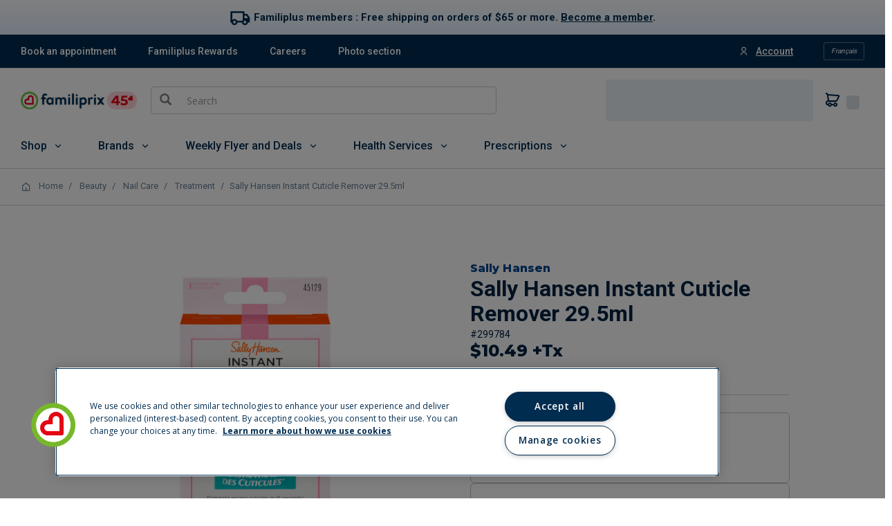

--- FILE ---
content_type: application/javascript
request_url: https://magasiner.familiprix.com/web-components/main.js?v=2335daab0
body_size: 270194
content:
var GL=Object.create;var Gp=Object.defineProperty,WL=Object.defineProperties,Uw=Object.getOwnPropertyDescriptor,qL=Object.getOwnPropertyDescriptors,YL=Object.getOwnPropertyNames,zp=Object.getOwnPropertySymbols,ZL=Object.getPrototypeOf,d_=Object.prototype.hasOwnProperty,Bw=Object.prototype.propertyIsEnumerable;var jw=(e,n,t)=>n in e?Gp(e,n,{enumerable:!0,configurable:!0,writable:!0,value:t}):e[n]=t,v=(e,n)=>{for(var t in n||={})d_.call(n,t)&&jw(e,t,n[t]);if(zp)for(var t of zp(n))Bw.call(n,t)&&jw(e,t,n[t]);return e},L=(e,n)=>WL(e,qL(n));var Vw=(e=>typeof require<"u"?require:typeof Proxy<"u"?new Proxy(e,{get:(n,t)=>(typeof require<"u"?require:n)[t]}):e)(function(e){if(typeof require<"u")return require.apply(this,arguments);throw Error('Dynamic require of "'+e+'" is not supported')});var p_=(e,n)=>{var t={};for(var i in e)d_.call(e,i)&&n.indexOf(i)<0&&(t[i]=e[i]);if(e!=null&&zp)for(var i of zp(e))n.indexOf(i)<0&&Bw.call(e,i)&&(t[i]=e[i]);return t};var $w=(e,n)=>()=>(n||e((n={exports:{}}).exports,n),n.exports);var KL=(e,n,t,i)=>{if(n&&typeof n=="object"||typeof n=="function")for(let r of YL(n))!d_.call(e,r)&&r!==t&&Gp(e,r,{get:()=>n[r],enumerable:!(i=Uw(n,r))||i.enumerable});return e};var QL=(e,n,t)=>(t=e!=null?GL(ZL(e)):{},KL(n||!e||!e.__esModule?Gp(t,"default",{value:e,enumerable:!0}):t,e));var vo=(e,n,t,i)=>{for(var r=i>1?void 0:i?Uw(n,t):n,o=e.length-1,s;o>=0;o--)(s=e[o])&&(r=(i?s(n,t,r):s(r))||r);return i&&r&&Gp(n,t,r),r};var VP=$w((Es,BP)=>{"use strict";var em=typeof globalThis<"u"&&globalThis||typeof self<"u"&&self||typeof global<"u"&&global,tm=function(){function e(){this.fetch=!1,this.DOMException=em.DOMException}return e.prototype=em,new e}();(function(e){var n=function(t){var i=typeof e<"u"&&e||typeof self<"u"&&self||typeof i<"u"&&i,r={searchParams:"URLSearchParams"in i,iterable:"Symbol"in i&&"iterator"in Symbol,blob:"FileReader"in i&&"Blob"in i&&function(){try{return new Blob,!0}catch{return!1}}(),formData:"FormData"in i,arrayBuffer:"ArrayBuffer"in i};function o(T){return T&&DataView.prototype.isPrototypeOf(T)}if(r.arrayBuffer)var s=["[object Int8Array]","[object Uint8Array]","[object Uint8ClampedArray]","[object Int16Array]","[object Uint16Array]","[object Int32Array]","[object Uint32Array]","[object Float32Array]","[object Float64Array]"],a=ArrayBuffer.isView||function(T){return T&&s.indexOf(Object.prototype.toString.call(T))>-1};function c(T){if(typeof T!="string"&&(T=String(T)),/[^a-z0-9\-#$%&'*+.^_`|~!]/i.test(T)||T==="")throw new TypeError('Invalid character in header field name: "'+T+'"');return T.toLowerCase()}function l(T){return typeof T!="string"&&(T=String(T)),T}function u(T){var N={next:function(){var z=T.shift();return{done:z===void 0,value:z}}};return r.iterable&&(N[Symbol.iterator]=function(){return N}),N}function d(T){this.map={},T instanceof d?T.forEach(function(N,z){this.append(z,N)},this):Array.isArray(T)?T.forEach(function(N){this.append(N[0],N[1])},this):T&&Object.getOwnPropertyNames(T).forEach(function(N){this.append(N,T[N])},this)}d.prototype.append=function(T,N){T=c(T),N=l(N);var z=this.map[T];this.map[T]=z?z+", "+N:N},d.prototype.delete=function(T){delete this.map[c(T)]},d.prototype.get=function(T){return T=c(T),this.has(T)?this.map[T]:null},d.prototype.has=function(T){return this.map.hasOwnProperty(c(T))},d.prototype.set=function(T,N){this.map[c(T)]=l(N)},d.prototype.forEach=function(T,N){for(var z in this.map)this.map.hasOwnProperty(z)&&T.call(N,this.map[z],z,this)},d.prototype.keys=function(){var T=[];return this.forEach(function(N,z){T.push(z)}),u(T)},d.prototype.values=function(){var T=[];return this.forEach(function(N){T.push(N)}),u(T)},d.prototype.entries=function(){var T=[];return this.forEach(function(N,z){T.push([z,N])}),u(T)},r.iterable&&(d.prototype[Symbol.iterator]=d.prototype.entries);function p(T){if(T.bodyUsed)return Promise.reject(new TypeError("Already read"));T.bodyUsed=!0}function h(T){return new Promise(function(N,z){T.onload=function(){N(T.result)},T.onerror=function(){z(T.error)}})}function g(T){var N=new FileReader,z=h(N);return N.readAsArrayBuffer(T),z}function x(T){var N=new FileReader,z=h(N);return N.readAsText(T),z}function R(T){for(var N=new Uint8Array(T),z=new Array(N.length),ae=0;ae<N.length;ae++)z[ae]=String.fromCharCode(N[ae]);return z.join("")}function k(T){if(T.slice)return T.slice(0);var N=new Uint8Array(T.byteLength);return N.set(new Uint8Array(T)),N.buffer}function P(){return this.bodyUsed=!1,this._initBody=function(T){this.bodyUsed=this.bodyUsed,this._bodyInit=T,T?typeof T=="string"?this._bodyText=T:r.blob&&Blob.prototype.isPrototypeOf(T)?this._bodyBlob=T:r.formData&&FormData.prototype.isPrototypeOf(T)?this._bodyFormData=T:r.searchParams&&URLSearchParams.prototype.isPrototypeOf(T)?this._bodyText=T.toString():r.arrayBuffer&&r.blob&&o(T)?(this._bodyArrayBuffer=k(T.buffer),this._bodyInit=new Blob([this._bodyArrayBuffer])):r.arrayBuffer&&(ArrayBuffer.prototype.isPrototypeOf(T)||a(T))?this._bodyArrayBuffer=k(T):this._bodyText=T=Object.prototype.toString.call(T):this._bodyText="",this.headers.get("content-type")||(typeof T=="string"?this.headers.set("content-type","text/plain;charset=UTF-8"):this._bodyBlob&&this._bodyBlob.type?this.headers.set("content-type",this._bodyBlob.type):r.searchParams&&URLSearchParams.prototype.isPrototypeOf(T)&&this.headers.set("content-type","application/x-www-form-urlencoded;charset=UTF-8"))},r.blob&&(this.blob=function(){var T=p(this);if(T)return T;if(this._bodyBlob)return Promise.resolve(this._bodyBlob);if(this._bodyArrayBuffer)return Promise.resolve(new Blob([this._bodyArrayBuffer]));if(this._bodyFormData)throw new Error("could not read FormData body as blob");return Promise.resolve(new Blob([this._bodyText]))},this.arrayBuffer=function(){if(this._bodyArrayBuffer){var T=p(this);return T||(ArrayBuffer.isView(this._bodyArrayBuffer)?Promise.resolve(this._bodyArrayBuffer.buffer.slice(this._bodyArrayBuffer.byteOffset,this._bodyArrayBuffer.byteOffset+this._bodyArrayBuffer.byteLength)):Promise.resolve(this._bodyArrayBuffer))}else return this.blob().then(g)}),this.text=function(){var T=p(this);if(T)return T;if(this._bodyBlob)return x(this._bodyBlob);if(this._bodyArrayBuffer)return Promise.resolve(R(this._bodyArrayBuffer));if(this._bodyFormData)throw new Error("could not read FormData body as text");return Promise.resolve(this._bodyText)},r.formData&&(this.formData=function(){return this.text().then(ne)}),this.json=function(){return this.text().then(JSON.parse)},this}var U=["DELETE","GET","HEAD","OPTIONS","POST","PUT"];function G(T){var N=T.toUpperCase();return U.indexOf(N)>-1?N:T}function Z(T,N){if(!(this instanceof Z))throw new TypeError('Please use the "new" operator, this DOM object constructor cannot be called as a function.');N=N||{};var z=N.body;if(T instanceof Z){if(T.bodyUsed)throw new TypeError("Already read");this.url=T.url,this.credentials=T.credentials,N.headers||(this.headers=new d(T.headers)),this.method=T.method,this.mode=T.mode,this.signal=T.signal,!z&&T._bodyInit!=null&&(z=T._bodyInit,T.bodyUsed=!0)}else this.url=String(T);if(this.credentials=N.credentials||this.credentials||"same-origin",(N.headers||!this.headers)&&(this.headers=new d(N.headers)),this.method=G(N.method||this.method||"GET"),this.mode=N.mode||this.mode||null,this.signal=N.signal||this.signal,this.referrer=null,(this.method==="GET"||this.method==="HEAD")&&z)throw new TypeError("Body not allowed for GET or HEAD requests");if(this._initBody(z),(this.method==="GET"||this.method==="HEAD")&&(N.cache==="no-store"||N.cache==="no-cache")){var ae=/([?&])_=[^&]*/;if(ae.test(this.url))this.url=this.url.replace(ae,"$1_="+new Date().getTime());else{var le=/\?/;this.url+=(le.test(this.url)?"&":"?")+"_="+new Date().getTime()}}}Z.prototype.clone=function(){return new Z(this,{body:this._bodyInit})};function ne(T){var N=new FormData;return T.trim().split("&").forEach(function(z){if(z){var ae=z.split("="),le=ae.shift().replace(/\+/g," "),ye=ae.join("=").replace(/\+/g," ");N.append(decodeURIComponent(le),decodeURIComponent(ye))}}),N}function $(T){var N=new d,z=T.replace(/\r?\n[\t ]+/g," ");return z.split("\r").map(function(ae){return ae.indexOf(`
`)===0?ae.substr(1,ae.length):ae}).forEach(function(ae){var le=ae.split(":"),ye=le.shift().trim();if(ye){var st=le.join(":").trim();N.append(ye,st)}}),N}P.call(Z.prototype);function ie(T,N){if(!(this instanceof ie))throw new TypeError('Please use the "new" operator, this DOM object constructor cannot be called as a function.');N||(N={}),this.type="default",this.status=N.status===void 0?200:N.status,this.ok=this.status>=200&&this.status<300,this.statusText=N.statusText===void 0?"":""+N.statusText,this.headers=new d(N.headers),this.url=N.url||"",this._initBody(T)}P.call(ie.prototype),ie.prototype.clone=function(){return new ie(this._bodyInit,{status:this.status,statusText:this.statusText,headers:new d(this.headers),url:this.url})},ie.error=function(){var T=new ie(null,{status:0,statusText:""});return T.type="error",T};var Ee=[301,302,303,307,308];ie.redirect=function(T,N){if(Ee.indexOf(N)===-1)throw new RangeError("Invalid status code");return new ie(null,{status:N,headers:{location:T}})},t.DOMException=i.DOMException;try{new t.DOMException}catch{t.DOMException=function(N,z){this.message=N,this.name=z;var ae=Error(N);this.stack=ae.stack},t.DOMException.prototype=Object.create(Error.prototype),t.DOMException.prototype.constructor=t.DOMException}function ge(T,N){return new Promise(function(z,ae){var le=new Z(T,N);if(le.signal&&le.signal.aborted)return ae(new t.DOMException("Aborted","AbortError"));var ye=new XMLHttpRequest;function st(){ye.abort()}ye.onload=function(){var pe={status:ye.status,statusText:ye.statusText,headers:$(ye.getAllResponseHeaders()||"")};pe.url="responseURL"in ye?ye.responseURL:pe.headers.get("X-Request-URL");var re="response"in ye?ye.response:ye.responseText;setTimeout(function(){z(new ie(re,pe))},0)},ye.onerror=function(){setTimeout(function(){ae(new TypeError("Network request failed"))},0)},ye.ontimeout=function(){setTimeout(function(){ae(new TypeError("Network request failed"))},0)},ye.onabort=function(){setTimeout(function(){ae(new t.DOMException("Aborted","AbortError"))},0)};function Se(pe){try{return pe===""&&i.location.href?i.location.href:pe}catch{return pe}}ye.open(le.method,Se(le.url),!0),le.credentials==="include"?ye.withCredentials=!0:le.credentials==="omit"&&(ye.withCredentials=!1),"responseType"in ye&&(r.blob?ye.responseType="blob":r.arrayBuffer&&le.headers.get("Content-Type")&&le.headers.get("Content-Type").indexOf("application/octet-stream")!==-1&&(ye.responseType="arraybuffer")),N&&typeof N.headers=="object"&&!(N.headers instanceof d)?Object.getOwnPropertyNames(N.headers).forEach(function(pe){ye.setRequestHeader(pe,l(N.headers[pe]))}):le.headers.forEach(function(pe,re){ye.setRequestHeader(re,pe)}),le.signal&&(le.signal.addEventListener("abort",st),ye.onreadystatechange=function(){ye.readyState===4&&le.signal.removeEventListener("abort",st)}),ye.send(typeof le._bodyInit>"u"?null:le._bodyInit)})}return ge.polyfill=!0,i.fetch||(i.fetch=ge,i.Headers=d,i.Request=Z,i.Response=ie),t.Headers=d,t.Request=Z,t.Response=ie,t.fetch=ge,t}({})})(tm);tm.fetch.ponyfill=!0;delete tm.fetch.polyfill;var pl=em.fetch?em:tm;Es=pl.fetch;Es.default=pl.fetch;Es.fetch=pl.fetch;Es.Headers=pl.Headers;Es.Request=pl.Request;Es.Response=pl.Response;BP.exports=Es});var HP=$w((Fx,$P)=>{"use strict";var kx=typeof fetch=="function"?fetch:void 0;typeof global<"u"&&global.fetch?kx=global.fetch:typeof window<"u"&&window.fetch&&(kx=window.fetch);typeof Vw<"u"&&typeof window>"u"&&(Ad=kx||VP(),Ad.default&&(Ad=Ad.default),Fx.default=Ad,$P.exports=Fx.default);var Ad});function Hw(e,n){return Object.is(e,n)}var an=null,hu=!1,Wp=1,Nr=Symbol("SIGNAL");function Xe(e){let n=an;return an=e,n}function zw(){return an}function XL(){return hu}var ac={version:0,lastCleanEpoch:0,dirty:!1,producerNode:void 0,producerLastReadVersion:void 0,producerIndexOfThis:void 0,nextProducerIndex:0,liveConsumerNode:void 0,liveConsumerIndexOfThis:void 0,consumerAllowSignalWrites:!1,consumerIsAlwaysLive:!1,producerMustRecompute:()=>!1,producerRecomputeValue:()=>{},consumerMarkedDirty:()=>{},consumerOnSignalRead:()=>{}};function m_(e){if(hu)throw new Error("");if(an===null)return;an.consumerOnSignalRead(e);let n=an.nextProducerIndex++;if(Xp(an),n<an.producerNode.length&&an.producerNode[n]!==e&&gu(an)){let t=an.producerNode[n];Qp(t,an.producerIndexOfThis[n])}an.producerNode[n]!==e&&(an.producerNode[n]=e,an.producerIndexOfThis[n]=gu(an)?Zw(e,an,n):0),an.producerLastReadVersion[n]=e.version}function JL(){Wp++}function Gw(e){if(!(gu(e)&&!e.dirty)&&!(!e.dirty&&e.lastCleanEpoch===Wp)){if(!e.producerMustRecompute(e)&&!Zp(e)){e.dirty=!1,e.lastCleanEpoch=Wp;return}e.producerRecomputeValue(e),e.dirty=!1,e.lastCleanEpoch=Wp}}function Ww(e){if(e.liveConsumerNode===void 0)return;let n=hu;hu=!0;try{for(let t of e.liveConsumerNode)t.dirty||Yw(t)}finally{hu=n}}function qw(){return an?.consumerAllowSignalWrites!==!1}function Yw(e){e.dirty=!0,Ww(e),e.consumerMarkedDirty?.(e)}function mu(e){return e&&(e.nextProducerIndex=0),Xe(e)}function Yp(e,n){if(Xe(n),!(!e||e.producerNode===void 0||e.producerIndexOfThis===void 0||e.producerLastReadVersion===void 0)){if(gu(e))for(let t=e.nextProducerIndex;t<e.producerNode.length;t++)Qp(e.producerNode[t],e.producerIndexOfThis[t]);for(;e.producerNode.length>e.nextProducerIndex;)e.producerNode.pop(),e.producerLastReadVersion.pop(),e.producerIndexOfThis.pop()}}function Zp(e){Xp(e);for(let n=0;n<e.producerNode.length;n++){let t=e.producerNode[n],i=e.producerLastReadVersion[n];if(i!==t.version||(Gw(t),i!==t.version))return!0}return!1}function Kp(e){if(Xp(e),gu(e))for(let n=0;n<e.producerNode.length;n++)Qp(e.producerNode[n],e.producerIndexOfThis[n]);e.producerNode.length=e.producerLastReadVersion.length=e.producerIndexOfThis.length=0,e.liveConsumerNode&&(e.liveConsumerNode.length=e.liveConsumerIndexOfThis.length=0)}function Zw(e,n,t){if(Kw(e),e.liveConsumerNode.length===0&&Qw(e))for(let i=0;i<e.producerNode.length;i++)e.producerIndexOfThis[i]=Zw(e.producerNode[i],e,i);return e.liveConsumerIndexOfThis.push(t),e.liveConsumerNode.push(n)-1}function Qp(e,n){if(Kw(e),e.liveConsumerNode.length===1&&Qw(e))for(let i=0;i<e.producerNode.length;i++)Qp(e.producerNode[i],e.producerIndexOfThis[i]);let t=e.liveConsumerNode.length-1;if(e.liveConsumerNode[n]=e.liveConsumerNode[t],e.liveConsumerIndexOfThis[n]=e.liveConsumerIndexOfThis[t],e.liveConsumerNode.length--,e.liveConsumerIndexOfThis.length--,n<e.liveConsumerNode.length){let i=e.liveConsumerIndexOfThis[n],r=e.liveConsumerNode[n];Xp(r),r.producerIndexOfThis[i]=n}}function gu(e){return e.consumerIsAlwaysLive||(e?.liveConsumerNode?.length??0)>0}function Xp(e){e.producerNode??=[],e.producerIndexOfThis??=[],e.producerLastReadVersion??=[]}function Kw(e){e.liveConsumerNode??=[],e.liveConsumerIndexOfThis??=[]}function Qw(e){return e.producerNode!==void 0}function Xw(e){let n=Object.create(ej);n.computation=e;let t=()=>{if(Gw(n),m_(n),n.value===qp)throw n.error;return n.value};return t[Nr]=n,t}var f_=Symbol("UNSET"),h_=Symbol("COMPUTING"),qp=Symbol("ERRORED"),ej=L(v({},ac),{value:f_,dirty:!0,error:null,equal:Hw,producerMustRecompute(e){return e.value===f_||e.value===h_},producerRecomputeValue(e){if(e.value===h_)throw new Error("Detected cycle in computations.");let n=e.value;e.value=h_;let t=mu(e),i;try{i=e.computation()}catch(r){i=qp,e.error=r}finally{Yp(e,t)}if(n!==f_&&n!==qp&&i!==qp&&e.equal(n,i)){e.value=n;return}e.value=i,e.version++}});function tj(){throw new Error}var Jw=tj;function eI(){Jw()}function tI(e){Jw=e}var nj=null;function nI(e){let n=Object.create(rI);n.value=e;let t=()=>(m_(n),n.value);return t[Nr]=n,t}function v_(e,n){qw()||eI(),e.equal(e.value,n)||(e.value=n,ij(e))}function iI(e,n){qw()||eI(),v_(e,n(e.value))}var rI=L(v({},ac),{equal:Hw,value:void 0});function ij(e){e.version++,JL(),Ww(e),nj?.()}function oI(e,n,t){let i=Object.create(rj);t&&(i.consumerAllowSignalWrites=!0),i.fn=e,i.schedule=n;let r=c=>{i.cleanupFn=c};function o(c){return c.fn===null&&c.schedule===null}function s(c){o(c)||(Kp(c),c.cleanupFn(),c.fn=null,c.schedule=null,c.cleanupFn=g_)}let a=()=>{if(i.fn===null)return;if(XL())throw new Error("Schedulers cannot synchronously execute watches while scheduling.");if(i.dirty=!1,i.hasRun&&!Zp(i))return;i.hasRun=!0;let c=mu(i);try{i.cleanupFn(),i.cleanupFn=g_,i.fn(r)}finally{Yp(i,c)}};return i.ref={notify:()=>Yw(i),run:a,cleanup:()=>i.cleanupFn(),destroy:()=>s(i),[Nr]:i},i.ref}var g_=()=>{},rj=L(v({},ac),{consumerIsAlwaysLive:!0,consumerAllowSignalWrites:!1,consumerMarkedDirty:e=>{e.schedule!==null&&e.schedule(e.ref)},hasRun:!1,cleanupFn:g_});function Te(e){return typeof e=="function"}function Jo(e){let t=e(i=>{Error.call(i),i.stack=new Error().stack});return t.prototype=Object.create(Error.prototype),t.prototype.constructor=t,t}var Jp=Jo(e=>function(t){e(this),this.message=t?`${t.length} errors occurred during unsubscription:
${t.map((i,r)=>`${r+1}) ${i.toString()}`).join(`
  `)}`:"",this.name="UnsubscriptionError",this.errors=t});function _o(e,n){if(e){let t=e.indexOf(n);0<=t&&e.splice(t,1)}}var Ae=class e{constructor(n){this.initialTeardown=n,this.closed=!1,this._parentage=null,this._finalizers=null}unsubscribe(){let n;if(!this.closed){this.closed=!0;let{_parentage:t}=this;if(t)if(this._parentage=null,Array.isArray(t))for(let o of t)o.remove(this);else t.remove(this);let{initialTeardown:i}=this;if(Te(i))try{i()}catch(o){n=o instanceof Jp?o.errors:[o]}let{_finalizers:r}=this;if(r){this._finalizers=null;for(let o of r)try{sI(o)}catch(s){n=n??[],s instanceof Jp?n=[...n,...s.errors]:n.push(s)}}if(n)throw new Jp(n)}}add(n){var t;if(n&&n!==this)if(this.closed)sI(n);else{if(n instanceof e){if(n.closed||n._hasParent(this))return;n._addParent(this)}(this._finalizers=(t=this._finalizers)!==null&&t!==void 0?t:[]).push(n)}}_hasParent(n){let{_parentage:t}=this;return t===n||Array.isArray(t)&&t.includes(n)}_addParent(n){let{_parentage:t}=this;this._parentage=Array.isArray(t)?(t.push(n),t):t?[t,n]:n}_removeParent(n){let{_parentage:t}=this;t===n?this._parentage=null:Array.isArray(t)&&_o(t,n)}remove(n){let{_finalizers:t}=this;t&&_o(t,n),n instanceof e&&n._removeParent(this)}};Ae.EMPTY=(()=>{let e=new Ae;return e.closed=!0,e})();var __=Ae.EMPTY;function ef(e){return e instanceof Ae||e&&"closed"in e&&Te(e.remove)&&Te(e.add)&&Te(e.unsubscribe)}function sI(e){Te(e)?e():e.unsubscribe()}var cr={onUnhandledError:null,onStoppedNotification:null,Promise:void 0,useDeprecatedSynchronousErrorHandling:!1,useDeprecatedNextContext:!1};var cc={setTimeout(e,n,...t){let{delegate:i}=cc;return i?.setTimeout?i.setTimeout(e,n,...t):setTimeout(e,n,...t)},clearTimeout(e){let{delegate:n}=cc;return(n?.clearTimeout||clearTimeout)(e)},delegate:void 0};function tf(e){cc.setTimeout(()=>{let{onUnhandledError:n}=cr;if(n)n(e);else throw e})}function lr(){}var aI=y_("C",void 0,void 0);function cI(e){return y_("E",void 0,e)}function lI(e){return y_("N",e,void 0)}function y_(e,n,t){return{kind:e,value:n,error:t}}var ta=null;function lc(e){if(cr.useDeprecatedSynchronousErrorHandling){let n=!ta;if(n&&(ta={errorThrown:!1,error:null}),e(),n){let{errorThrown:t,error:i}=ta;if(ta=null,t)throw i}}else e()}function uI(e){cr.useDeprecatedSynchronousErrorHandling&&ta&&(ta.errorThrown=!0,ta.error=e)}var na=class extends Ae{constructor(n){super(),this.isStopped=!1,n?(this.destination=n,ef(n)&&n.add(this)):this.destination=aj}static create(n,t,i){return new ur(n,t,i)}next(n){this.isStopped?S_(lI(n),this):this._next(n)}error(n){this.isStopped?S_(cI(n),this):(this.isStopped=!0,this._error(n))}complete(){this.isStopped?S_(aI,this):(this.isStopped=!0,this._complete())}unsubscribe(){this.closed||(this.isStopped=!0,super.unsubscribe(),this.destination=null)}_next(n){this.destination.next(n)}_error(n){try{this.destination.error(n)}finally{this.unsubscribe()}}_complete(){try{this.destination.complete()}finally{this.unsubscribe()}}},oj=Function.prototype.bind;function C_(e,n){return oj.call(e,n)}var x_=class{constructor(n){this.partialObserver=n}next(n){let{partialObserver:t}=this;if(t.next)try{t.next(n)}catch(i){nf(i)}}error(n){let{partialObserver:t}=this;if(t.error)try{t.error(n)}catch(i){nf(i)}else nf(n)}complete(){let{partialObserver:n}=this;if(n.complete)try{n.complete()}catch(t){nf(t)}}},ur=class extends na{constructor(n,t,i){super();let r;if(Te(n)||!n)r={next:n??void 0,error:t??void 0,complete:i??void 0};else{let o;this&&cr.useDeprecatedNextContext?(o=Object.create(n),o.unsubscribe=()=>this.unsubscribe(),r={next:n.next&&C_(n.next,o),error:n.error&&C_(n.error,o),complete:n.complete&&C_(n.complete,o)}):r=n}this.destination=new x_(r)}};function nf(e){cr.useDeprecatedSynchronousErrorHandling?uI(e):tf(e)}function sj(e){throw e}function S_(e,n){let{onStoppedNotification:t}=cr;t&&cc.setTimeout(()=>t(e,n))}var aj={closed:!0,next:lr,error:sj,complete:lr};var uc=typeof Symbol=="function"&&Symbol.observable||"@@observable";function cn(e){return e}function b_(...e){return E_(e)}function E_(e){return e.length===0?cn:e.length===1?e[0]:function(t){return e.reduce((i,r)=>r(i),t)}}var de=(()=>{class e{constructor(t){t&&(this._subscribe=t)}lift(t){let i=new e;return i.source=this,i.operator=t,i}subscribe(t,i,r){let o=lj(t)?t:new ur(t,i,r);return lc(()=>{let{operator:s,source:a}=this;o.add(s?s.call(o,a):a?this._subscribe(o):this._trySubscribe(o))}),o}_trySubscribe(t){try{return this._subscribe(t)}catch(i){t.error(i)}}forEach(t,i){return i=dI(i),new i((r,o)=>{let s=new ur({next:a=>{try{t(a)}catch(c){o(c),s.unsubscribe()}},error:o,complete:r});this.subscribe(s)})}_subscribe(t){var i;return(i=this.source)===null||i===void 0?void 0:i.subscribe(t)}[uc](){return this}pipe(...t){return E_(t)(this)}toPromise(t){return t=dI(t),new t((i,r)=>{let o;this.subscribe(s=>o=s,s=>r(s),()=>i(o))})}}return e.create=n=>new e(n),e})();function dI(e){var n;return(n=e??cr.Promise)!==null&&n!==void 0?n:Promise}function cj(e){return e&&Te(e.next)&&Te(e.error)&&Te(e.complete)}function lj(e){return e&&e instanceof na||cj(e)&&ef(e)}function w_(e){return Te(e?.lift)}function xe(e){return n=>{if(w_(n))return n.lift(function(t){try{return e(t,this)}catch(i){this.error(i)}});throw new TypeError("Unable to lift unknown Observable type")}}function me(e,n,t,i,r){return new vu(e,n,t,i,r)}var vu=class extends na{constructor(n,t,i,r,o,s){super(n),this.onFinalize=o,this.shouldUnsubscribe=s,this._next=t?function(a){try{t(a)}catch(c){n.error(c)}}:super._next,this._error=r?function(a){try{r(a)}catch(c){n.error(c)}finally{this.unsubscribe()}}:super._error,this._complete=i?function(){try{i()}catch(a){n.error(a)}finally{this.unsubscribe()}}:super._complete}unsubscribe(){var n;if(!this.shouldUnsubscribe||this.shouldUnsubscribe()){let{closed:t}=this;super.unsubscribe(),!t&&((n=this.onFinalize)===null||n===void 0||n.call(this))}}};function dc(){return xe((e,n)=>{let t=null;e._refCount++;let i=me(n,void 0,void 0,void 0,()=>{if(!e||e._refCount<=0||0<--e._refCount){t=null;return}let r=e._connection,o=t;t=null,r&&(!o||r===o)&&r.unsubscribe(),n.unsubscribe()});e.subscribe(i),i.closed||(t=e.connect())})}var pc=class extends de{constructor(n,t){super(),this.source=n,this.subjectFactory=t,this._subject=null,this._refCount=0,this._connection=null,w_(n)&&(this.lift=n.lift)}_subscribe(n){return this.getSubject().subscribe(n)}getSubject(){let n=this._subject;return(!n||n.isStopped)&&(this._subject=this.subjectFactory()),this._subject}_teardown(){this._refCount=0;let{_connection:n}=this;this._subject=this._connection=null,n?.unsubscribe()}connect(){let n=this._connection;if(!n){n=this._connection=new Ae;let t=this.getSubject();n.add(this.source.subscribe(me(t,void 0,()=>{this._teardown(),t.complete()},i=>{this._teardown(),t.error(i)},()=>this._teardown()))),n.closed&&(this._connection=null,n=Ae.EMPTY)}return n}refCount(){return dc()(this)}};var pI=Jo(e=>function(){e(this),this.name="ObjectUnsubscribedError",this.message="object unsubscribed"});var De=(()=>{class e extends de{constructor(){super(),this.closed=!1,this.currentObservers=null,this.observers=[],this.isStopped=!1,this.hasError=!1,this.thrownError=null}lift(t){let i=new rf(this,this);return i.operator=t,i}_throwIfClosed(){if(this.closed)throw new pI}next(t){lc(()=>{if(this._throwIfClosed(),!this.isStopped){this.currentObservers||(this.currentObservers=Array.from(this.observers));for(let i of this.currentObservers)i.next(t)}})}error(t){lc(()=>{if(this._throwIfClosed(),!this.isStopped){this.hasError=this.isStopped=!0,this.thrownError=t;let{observers:i}=this;for(;i.length;)i.shift().error(t)}})}complete(){lc(()=>{if(this._throwIfClosed(),!this.isStopped){this.isStopped=!0;let{observers:t}=this;for(;t.length;)t.shift().complete()}})}unsubscribe(){this.isStopped=this.closed=!0,this.observers=this.currentObservers=null}get observed(){var t;return((t=this.observers)===null||t===void 0?void 0:t.length)>0}_trySubscribe(t){return this._throwIfClosed(),super._trySubscribe(t)}_subscribe(t){return this._throwIfClosed(),this._checkFinalizedStatuses(t),this._innerSubscribe(t)}_innerSubscribe(t){let{hasError:i,isStopped:r,observers:o}=this;return i||r?__:(this.currentObservers=null,o.push(t),new Ae(()=>{this.currentObservers=null,_o(o,t)}))}_checkFinalizedStatuses(t){let{hasError:i,thrownError:r,isStopped:o}=this;i?t.error(r):o&&t.complete()}asObservable(){let t=new de;return t.source=this,t}}return e.create=(n,t)=>new rf(n,t),e})(),rf=class extends De{constructor(n,t){super(),this.destination=n,this.source=t}next(n){var t,i;(i=(t=this.destination)===null||t===void 0?void 0:t.next)===null||i===void 0||i.call(t,n)}error(n){var t,i;(i=(t=this.destination)===null||t===void 0?void 0:t.error)===null||i===void 0||i.call(t,n)}complete(){var n,t;(t=(n=this.destination)===null||n===void 0?void 0:n.complete)===null||t===void 0||t.call(n)}_subscribe(n){var t,i;return(i=(t=this.source)===null||t===void 0?void 0:t.subscribe(n))!==null&&i!==void 0?i:__}};var ve=class extends De{constructor(n){super(),this._value=n}get value(){return this.getValue()}_subscribe(n){let t=super._subscribe(n);return!t.closed&&n.next(this._value),t}getValue(){let{hasError:n,thrownError:t,_value:i}=this;if(n)throw t;return this._throwIfClosed(),i}next(n){super.next(this._value=n)}};var _u={now(){return(_u.delegate||Date).now()},delegate:void 0};var pt=class extends De{constructor(n=1/0,t=1/0,i=_u){super(),this._bufferSize=n,this._windowTime=t,this._timestampProvider=i,this._buffer=[],this._infiniteTimeWindow=!0,this._infiniteTimeWindow=t===1/0,this._bufferSize=Math.max(1,n),this._windowTime=Math.max(1,t)}next(n){let{isStopped:t,_buffer:i,_infiniteTimeWindow:r,_timestampProvider:o,_windowTime:s}=this;t||(i.push(n),!r&&i.push(o.now()+s)),this._trimBuffer(),super.next(n)}_subscribe(n){this._throwIfClosed(),this._trimBuffer();let t=this._innerSubscribe(n),{_infiniteTimeWindow:i,_buffer:r}=this,o=r.slice();for(let s=0;s<o.length&&!n.closed;s+=i?1:2)n.next(o[s]);return this._checkFinalizedStatuses(n),t}_trimBuffer(){let{_bufferSize:n,_timestampProvider:t,_buffer:i,_infiniteTimeWindow:r}=this,o=(r?1:2)*n;if(n<1/0&&o<i.length&&i.splice(0,i.length-o),!r){let s=t.now(),a=0;for(let c=1;c<i.length&&i[c]<=s;c+=2)a=c;a&&i.splice(0,a+1)}}};var of=class extends Ae{constructor(n,t){super()}schedule(n,t=0){return this}};var yu={setInterval(e,n,...t){let{delegate:i}=yu;return i?.setInterval?i.setInterval(e,n,...t):setInterval(e,n,...t)},clearInterval(e){let{delegate:n}=yu;return(n?.clearInterval||clearInterval)(e)},delegate:void 0};var fc=class extends of{constructor(n,t){super(n,t),this.scheduler=n,this.work=t,this.pending=!1}schedule(n,t=0){var i;if(this.closed)return this;this.state=n;let r=this.id,o=this.scheduler;return r!=null&&(this.id=this.recycleAsyncId(o,r,t)),this.pending=!0,this.delay=t,this.id=(i=this.id)!==null&&i!==void 0?i:this.requestAsyncId(o,this.id,t),this}requestAsyncId(n,t,i=0){return yu.setInterval(n.flush.bind(n,this),i)}recycleAsyncId(n,t,i=0){if(i!=null&&this.delay===i&&this.pending===!1)return t;t!=null&&yu.clearInterval(t)}execute(n,t){if(this.closed)return new Error("executing a cancelled action");this.pending=!1;let i=this._execute(n,t);if(i)return i;this.pending===!1&&this.id!=null&&(this.id=this.recycleAsyncId(this.scheduler,this.id,null))}_execute(n,t){let i=!1,r;try{this.work(n)}catch(o){i=!0,r=o||new Error("Scheduled action threw falsy error")}if(i)return this.unsubscribe(),r}unsubscribe(){if(!this.closed){let{id:n,scheduler:t}=this,{actions:i}=t;this.work=this.state=this.scheduler=null,this.pending=!1,_o(i,this),n!=null&&(this.id=this.recycleAsyncId(t,n,null)),this.delay=null,super.unsubscribe()}}};var hc=class e{constructor(n,t=e.now){this.schedulerActionCtor=n,this.now=t}schedule(n,t=0,i){return new this.schedulerActionCtor(this,n).schedule(i,t)}};hc.now=_u.now;var gc=class extends hc{constructor(n,t=hc.now){super(n,t),this.actions=[],this._active=!1}flush(n){let{actions:t}=this;if(this._active){t.push(n);return}let i;this._active=!0;do if(i=n.execute(n.state,n.delay))break;while(n=t.shift());if(this._active=!1,i){for(;n=t.shift();)n.unsubscribe();throw i}}};var ia=new gc(fc),fI=ia;var sf=class extends fc{constructor(n,t){super(n,t),this.scheduler=n,this.work=t}schedule(n,t=0){return t>0?super.schedule(n,t):(this.delay=t,this.state=n,this.scheduler.flush(this),this)}execute(n,t){return t>0||this.closed?super.execute(n,t):this._execute(n,t)}requestAsyncId(n,t,i=0){return i!=null&&i>0||i==null&&this.delay>0?super.requestAsyncId(n,t,i):(n.flush(this),0)}};var af=class extends gc{};var es=new af(sf);var _t=new de(e=>e.complete());function cf(e){return e&&Te(e.schedule)}function I_(e){return e[e.length-1]}function ts(e){return Te(I_(e))?e.pop():void 0}function Lr(e){return cf(I_(e))?e.pop():void 0}function hI(e,n){return typeof I_(e)=="number"?e.pop():n}function mI(e,n,t,i){var r=arguments.length,o=r<3?n:i===null?i=Object.getOwnPropertyDescriptor(n,t):i,s;if(typeof Reflect=="object"&&typeof Reflect.decorate=="function")o=Reflect.decorate(e,n,t,i);else for(var a=e.length-1;a>=0;a--)(s=e[a])&&(o=(r<3?s(o):r>3?s(n,t,o):s(n,t))||o);return r>3&&o&&Object.defineProperty(n,t,o),o}function vI(e,n){return function(t,i){n(t,i,e)}}function _I(e,n,t,i){function r(o){return o instanceof t?o:new t(function(s){s(o)})}return new(t||(t=Promise))(function(o,s){function a(u){try{l(i.next(u))}catch(d){s(d)}}function c(u){try{l(i.throw(u))}catch(d){s(d)}}function l(u){u.done?o(u.value):r(u.value).then(a,c)}l((i=i.apply(e,n||[])).next())})}function gI(e){var n=typeof Symbol=="function"&&Symbol.iterator,t=n&&e[n],i=0;if(t)return t.call(e);if(e&&typeof e.length=="number")return{next:function(){return e&&i>=e.length&&(e=void 0),{value:e&&e[i++],done:!e}}};throw new TypeError(n?"Object is not iterable.":"Symbol.iterator is not defined.")}function ra(e){return this instanceof ra?(this.v=e,this):new ra(e)}function yI(e,n,t){if(!Symbol.asyncIterator)throw new TypeError("Symbol.asyncIterator is not defined.");var i=t.apply(e,n||[]),r,o=[];return r=Object.create((typeof AsyncIterator=="function"?AsyncIterator:Object).prototype),a("next"),a("throw"),a("return",s),r[Symbol.asyncIterator]=function(){return this},r;function s(h){return function(g){return Promise.resolve(g).then(h,d)}}function a(h,g){i[h]&&(r[h]=function(x){return new Promise(function(R,k){o.push([h,x,R,k])>1||c(h,x)})},g&&(r[h]=g(r[h])))}function c(h,g){try{l(i[h](g))}catch(x){p(o[0][3],x)}}function l(h){h.value instanceof ra?Promise.resolve(h.value.v).then(u,d):p(o[0][2],h)}function u(h){c("next",h)}function d(h){c("throw",h)}function p(h,g){h(g),o.shift(),o.length&&c(o[0][0],o[0][1])}}function CI(e){if(!Symbol.asyncIterator)throw new TypeError("Symbol.asyncIterator is not defined.");var n=e[Symbol.asyncIterator],t;return n?n.call(e):(e=typeof gI=="function"?gI(e):e[Symbol.iterator](),t={},i("next"),i("throw"),i("return"),t[Symbol.asyncIterator]=function(){return this},t);function i(o){t[o]=e[o]&&function(s){return new Promise(function(a,c){s=e[o](s),r(a,c,s.done,s.value)})}}function r(o,s,a,c){Promise.resolve(c).then(function(l){o({value:l,done:a})},s)}}var mc=e=>e&&typeof e.length=="number"&&typeof e!="function";function lf(e){return Te(e?.then)}function uf(e){return Te(e[uc])}function df(e){return Symbol.asyncIterator&&Te(e?.[Symbol.asyncIterator])}function pf(e){return new TypeError(`You provided ${e!==null&&typeof e=="object"?"an invalid object":`'${e}'`} where a stream was expected. You can provide an Observable, Promise, ReadableStream, Array, AsyncIterable, or Iterable.`)}function uj(){return typeof Symbol!="function"||!Symbol.iterator?"@@iterator":Symbol.iterator}var ff=uj();function hf(e){return Te(e?.[ff])}function gf(e){return yI(this,arguments,function*(){let t=e.getReader();try{for(;;){let{value:i,done:r}=yield ra(t.read());if(r)return yield ra(void 0);yield yield ra(i)}}finally{t.releaseLock()}})}function mf(e){return Te(e?.getReader)}function Fe(e){if(e instanceof de)return e;if(e!=null){if(uf(e))return dj(e);if(mc(e))return pj(e);if(lf(e))return fj(e);if(df(e))return SI(e);if(hf(e))return hj(e);if(mf(e))return gj(e)}throw pf(e)}function dj(e){return new de(n=>{let t=e[uc]();if(Te(t.subscribe))return t.subscribe(n);throw new TypeError("Provided object does not correctly implement Symbol.observable")})}function pj(e){return new de(n=>{for(let t=0;t<e.length&&!n.closed;t++)n.next(e[t]);n.complete()})}function fj(e){return new de(n=>{e.then(t=>{n.closed||(n.next(t),n.complete())},t=>n.error(t)).then(null,tf)})}function hj(e){return new de(n=>{for(let t of e)if(n.next(t),n.closed)return;n.complete()})}function SI(e){return new de(n=>{mj(e,n).catch(t=>n.error(t))})}function gj(e){return SI(gf(e))}function mj(e,n){var t,i,r,o;return _I(this,void 0,void 0,function*(){try{for(t=CI(e);i=yield t.next(),!i.done;){let s=i.value;if(n.next(s),n.closed)return}}catch(s){r={error:s}}finally{try{i&&!i.done&&(o=t.return)&&(yield o.call(t))}finally{if(r)throw r.error}}n.complete()})}function An(e,n,t,i=0,r=!1){let o=n.schedule(function(){t(),r?e.add(this.schedule(null,i)):this.unsubscribe()},i);if(e.add(o),!r)return o}function vi(e,n=0){return xe((t,i)=>{t.subscribe(me(i,r=>An(i,e,()=>i.next(r),n),()=>An(i,e,()=>i.complete(),n),r=>An(i,e,()=>i.error(r),n)))})}function vf(e,n=0){return xe((t,i)=>{i.add(e.schedule(()=>t.subscribe(i),n))})}function xI(e,n){return Fe(e).pipe(vf(n),vi(n))}function bI(e,n){return Fe(e).pipe(vf(n),vi(n))}function EI(e,n){return new de(t=>{let i=0;return n.schedule(function(){i===e.length?t.complete():(t.next(e[i++]),t.closed||this.schedule())})})}function wI(e,n){return new de(t=>{let i;return An(t,n,()=>{i=e[ff](),An(t,n,()=>{let r,o;try{({value:r,done:o}=i.next())}catch(s){t.error(s);return}o?t.complete():t.next(r)},0,!0)}),()=>Te(i?.return)&&i.return()})}function _f(e,n){if(!e)throw new Error("Iterable cannot be null");return new de(t=>{An(t,n,()=>{let i=e[Symbol.asyncIterator]();An(t,n,()=>{i.next().then(r=>{r.done?t.complete():t.next(r.value)})},0,!0)})})}function II(e,n){return _f(gf(e),n)}function TI(e,n){if(e!=null){if(uf(e))return xI(e,n);if(mc(e))return EI(e,n);if(lf(e))return bI(e,n);if(df(e))return _f(e,n);if(hf(e))return wI(e,n);if(mf(e))return II(e,n)}throw pf(e)}function Ze(e,n){return n?TI(e,n):Fe(e)}function B(...e){let n=Lr(e);return Ze(e,n)}function Zn(e,n){let t=Te(e)?e:()=>e,i=r=>r.error(t());return new de(n?r=>n.schedule(i,0,r):i)}var ns=class e{constructor(n,t,i){this.kind=n,this.value=t,this.error=i,this.hasValue=n==="N"}observe(n){return T_(this,n)}do(n,t,i){let{kind:r,value:o,error:s}=this;return r==="N"?n?.(o):r==="E"?t?.(s):i?.()}accept(n,t,i){var r;return Te((r=n)===null||r===void 0?void 0:r.next)?this.observe(n):this.do(n,t,i)}toObservable(){let{kind:n,value:t,error:i}=this,r=n==="N"?B(t):n==="E"?Zn(()=>i):n==="C"?_t:0;if(!r)throw new TypeError(`Unexpected notification kind ${n}`);return r}static createNext(n){return new e("N",n)}static createError(n){return new e("E",void 0,n)}static createComplete(){return e.completeNotification}};ns.completeNotification=new ns("C");function T_(e,n){var t,i,r;let{kind:o,value:s,error:a}=e;if(typeof o!="string")throw new TypeError('Invalid notification, missing "kind"');o==="N"?(t=n.next)===null||t===void 0||t.call(n,s):o==="E"?(i=n.error)===null||i===void 0||i.call(n,a):(r=n.complete)===null||r===void 0||r.call(n)}function jr(e){return!!e&&(e instanceof de||Te(e.lift)&&Te(e.subscribe))}var _i=Jo(e=>function(){e(this),this.name="EmptyError",this.message="no elements in sequence"});function dr(e,n){let t=typeof n=="object";return new Promise((i,r)=>{let o=!1,s;e.subscribe({next:a=>{s=a,o=!0},error:r,complete:()=>{o?i(s):t?i(n.defaultValue):r(new _i)}})})}function en(e,n){let t=typeof n=="object";return new Promise((i,r)=>{let o=new ur({next:s=>{i(s),o.unsubscribe()},error:r,complete:()=>{t?i(n.defaultValue):r(new _i)}});e.subscribe(o)})}function yf(e){return e instanceof Date&&!isNaN(e)}var Cf=Jo(e=>function(t=null){e(this),this.message="Timeout has occurred",this.name="TimeoutError",this.info=t});function Cu(e,n){let{first:t,each:i,with:r=vj,scheduler:o=n??ia,meta:s=null}=yf(e)?{first:e}:typeof e=="number"?{each:e}:e;if(t==null&&i==null)throw new TypeError("No timeout provided.");return xe((a,c)=>{let l,u,d=null,p=0,h=g=>{u=An(c,o,()=>{try{l.unsubscribe(),Fe(r({meta:s,lastValue:d,seen:p})).subscribe(c)}catch(x){c.error(x)}},g)};l=a.subscribe(me(c,g=>{u?.unsubscribe(),p++,c.next(d=g),i>0&&h(i)},void 0,void 0,()=>{u?.closed||u?.unsubscribe(),d=null})),!p&&h(t!=null?typeof t=="number"?t:+t-o.now():i)})}function vj(e){throw new Cf(e)}function b(e,n){return xe((t,i)=>{let r=0;t.subscribe(me(i,o=>{i.next(e.call(n,o,r++))}))})}var{isArray:_j}=Array;function yj(e,n){return _j(n)?e(...n):e(n)}function vc(e){return b(n=>yj(e,n))}var{isArray:Cj}=Array,{getPrototypeOf:Sj,prototype:xj,keys:bj}=Object;function Sf(e){if(e.length===1){let n=e[0];if(Cj(n))return{args:n,keys:null};if(Ej(n)){let t=bj(n);return{args:t.map(i=>n[i]),keys:t}}}return{args:e,keys:null}}function Ej(e){return e&&typeof e=="object"&&Sj(e)===xj}function xf(e,n){return e.reduce((t,i,r)=>(t[i]=n[r],t),{})}function yt(...e){let n=Lr(e),t=ts(e),{args:i,keys:r}=Sf(e);if(i.length===0)return Ze([],n);let o=new de(wj(i,n,r?s=>xf(r,s):cn));return t?o.pipe(vc(t)):o}function wj(e,n,t=cn){return i=>{DI(n,()=>{let{length:r}=e,o=new Array(r),s=r,a=r;for(let c=0;c<r;c++)DI(n,()=>{let l=Ze(e[c],n),u=!1;l.subscribe(me(i,d=>{o[c]=d,u||(u=!0,a--),a||i.next(t(o.slice()))},()=>{--s||i.complete()}))},i)},i)}}function DI(e,n,t){e?An(t,e,n):n()}function MI(e,n,t,i,r,o,s,a){let c=[],l=0,u=0,d=!1,p=()=>{d&&!c.length&&!l&&n.complete()},h=x=>l<i?g(x):c.push(x),g=x=>{o&&n.next(x),l++;let R=!1;Fe(t(x,u++)).subscribe(me(n,k=>{r?.(k),o?h(k):n.next(k)},()=>{R=!0},void 0,()=>{if(R)try{for(l--;c.length&&l<i;){let k=c.shift();s?An(n,s,()=>g(k)):g(k)}p()}catch(k){n.error(k)}}))};return e.subscribe(me(n,h,()=>{d=!0,p()})),()=>{a?.()}}function ze(e,n,t=1/0){return Te(n)?ze((i,r)=>b((o,s)=>n(i,o,r,s))(Fe(e(i,r))),t):(typeof n=="number"&&(t=n),xe((i,r)=>MI(i,r,e,t)))}function _c(e=1/0){return ze(cn,e)}function RI(){return _c(1)}function pr(...e){return RI()(Ze(e,Lr(e)))}function Pn(e){return new de(n=>{Fe(e()).subscribe(n)})}var Ij={connector:()=>new De,resetOnDisconnect:!0};function D_(e,n=Ij){let t=null,{connector:i,resetOnDisconnect:r=!0}=n,o=i(),s=new de(a=>o.subscribe(a));return s.connect=()=>((!t||t.closed)&&(t=Pn(()=>e).subscribe(o),r&&t.add(()=>o=i())),t),s}function yc(...e){let n=ts(e),{args:t,keys:i}=Sf(e),r=new de(o=>{let{length:s}=t;if(!s){o.complete();return}let a=new Array(s),c=s,l=s;for(let u=0;u<s;u++){let d=!1;Fe(t[u]).subscribe(me(o,p=>{d||(d=!0,l--),a[u]=p},()=>c--,void 0,()=>{(!c||!d)&&(l||o.next(i?xf(i,a):a),o.complete())}))}});return n?r.pipe(vc(n)):r}var Tj=["addListener","removeListener"],Dj=["addEventListener","removeEventListener"],Mj=["on","off"];function is(e,n,t,i){if(Te(t)&&(i=t,t=void 0),i)return is(e,n,t).pipe(vc(i));let[r,o]=Pj(e)?Dj.map(s=>a=>e[s](n,a,t)):Rj(e)?Tj.map(AI(e,n)):Aj(e)?Mj.map(AI(e,n)):[];if(!r&&mc(e))return ze(s=>is(s,n,t))(Fe(e));if(!r)throw new TypeError("Invalid event target");return new de(s=>{let a=(...c)=>s.next(1<c.length?c:c[0]);return r(a),()=>o(a)})}function AI(e,n){return t=>i=>e[t](n,i)}function Rj(e){return Te(e.addListener)&&Te(e.removeListener)}function Aj(e){return Te(e.on)&&Te(e.off)}function Pj(e){return Te(e.addEventListener)&&Te(e.removeEventListener)}function M_(e,n,t){return Pn(()=>e()?n:t)}function Su(e=0,n,t=fI){let i=-1;return n!=null&&(cf(n)?t=n:i=n),new de(r=>{let o=yf(e)?+e-t.now():e;o<0&&(o=0);let s=0;return t.schedule(function(){r.closed||(r.next(s++),0<=i?this.schedule(void 0,i):r.complete())},o)})}function On(...e){let n=Lr(e),t=hI(e,1/0),i=e;return i.length?i.length===1?Fe(i[0]):_c(t)(Ze(i,n)):_t}var Li=new de(lr);var{isArray:Oj}=Array;function bf(e){return e.length===1&&Oj(e[0])?e[0]:e}function K(e,n){return xe((t,i)=>{let r=0;t.subscribe(me(i,o=>e.call(n,o,r++)&&i.next(o)))})}function R_(...e){return e=bf(e),e.length===1?Fe(e[0]):new de(kj(e))}function kj(e){return n=>{let t=[];for(let i=0;t&&!n.closed&&i<e.length;i++)t.push(Fe(e[i]).subscribe(me(n,r=>{if(t){for(let o=0;o<t.length;o++)o!==i&&t[o].unsubscribe();t=null}n.next(r)})))}}function Cc(e,n){return new de(t=>{let i=e(),r=n(i);return(r?Fe(r):_t).subscribe(t),()=>{i&&i.unsubscribe()}})}function xu(...e){let n=ts(e),t=bf(e);return t.length?new de(i=>{let r=t.map(()=>[]),o=t.map(()=>!1);i.add(()=>{r=o=null});for(let s=0;!i.closed&&s<t.length;s++)Fe(t[s]).subscribe(me(i,a=>{if(r[s].push(a),r.every(c=>c.length)){let c=r.map(l=>l.shift());i.next(n?n(...c):c),r.some((l,u)=>!l.length&&o[u])&&i.complete()}},()=>{o[s]=!0,!r[s].length&&i.complete()}));return()=>{r=o=null}}):_t}function bu(e,n=null){return n=n??e,xe((t,i)=>{let r=[],o=0;t.subscribe(me(i,s=>{let a=null;o++%n===0&&r.push([]);for(let c of r)c.push(s),e<=c.length&&(a=a??[],a.push(c));if(a)for(let c of a)_o(r,c),i.next(c)},()=>{for(let s of r)i.next(s);i.complete()},void 0,()=>{r=null}))})}function Pe(e){return xe((n,t)=>{let i=null,r=!1,o;i=n.subscribe(me(t,void 0,void 0,s=>{o=Fe(e(s,Pe(e)(n))),i?(i.unsubscribe(),i=null,o.subscribe(t)):r=!0})),r&&(i.unsubscribe(),i=null,o.subscribe(t))})}function PI(e,n,t,i,r){return(o,s)=>{let a=t,c=n,l=0;o.subscribe(me(s,u=>{let d=l++;c=a?e(c,u,d):(a=!0,u),i&&s.next(c)},r&&(()=>{a&&s.next(c),s.complete()})))}}function oi(e,n){return Te(n)?ze(e,n,1):ze(e,1)}function yo(e,n=ia){return xe((t,i)=>{let r=null,o=null,s=null,a=()=>{if(r){r.unsubscribe(),r=null;let l=o;o=null,i.next(l)}};function c(){let l=s+e,u=n.now();if(u<l){r=this.schedule(void 0,l-u),i.add(r);return}a()}t.subscribe(me(i,l=>{o=l,s=n.now(),r||(r=n.schedule(c,e),i.add(r))},()=>{a(),i.complete()},void 0,()=>{o=r=null}))})}function rs(e){return xe((n,t)=>{let i=!1;n.subscribe(me(t,r=>{i=!0,t.next(r)},()=>{i||t.next(e),t.complete()}))})}function Me(e){return e<=0?()=>_t:xe((n,t)=>{let i=0;n.subscribe(me(t,r=>{++i<=e&&(t.next(r),e<=i&&t.complete())}))})}function oa(){return xe((e,n)=>{e.subscribe(me(n,lr))})}function sa(e){return b(()=>e)}function Ef(e,n){return n?t=>pr(n.pipe(Me(1),oa()),t.pipe(Ef(e))):ze((t,i)=>Fe(e(t,i)).pipe(Me(1),sa(t)))}function Ur(e,n=ia){let t=Su(e,n);return Ef(()=>t)}function A_(){return xe((e,n)=>{e.subscribe(me(n,t=>T_(t,n)))})}function Ct(e,n=cn){return e=e??Fj,xe((t,i)=>{let r,o=!0;t.subscribe(me(i,s=>{let a=n(s);(o||!e(r,a))&&(o=!1,r=a,i.next(s))}))})}function Fj(e,n){return e===n}function wf(e=Nj){return xe((n,t)=>{let i=!1;n.subscribe(me(t,r=>{i=!0,t.next(r)},()=>i?t.complete():t.error(e())))})}function Nj(){return new _i}function Br(e,n){return n?t=>t.pipe(Br((i,r)=>Fe(e(i,r)).pipe(b((o,s)=>n(i,o,r,s))))):xe((t,i)=>{let r=0,o=null,s=!1;t.subscribe(me(i,a=>{o||(o=me(i,void 0,()=>{o=null,s&&i.complete()}),Fe(e(a,r++)).subscribe(o))},()=>{s=!0,!o&&i.complete()}))})}function fr(e){return xe((n,t)=>{try{n.subscribe(t)}finally{t.add(e)}})}function kn(e,n){let t=arguments.length>=2;return i=>i.pipe(e?K((r,o)=>e(r,o,i)):cn,Me(1),t?rs(n):wf(()=>new _i))}function aa(e,n,t,i){return xe((r,o)=>{let s;!n||typeof n=="function"?s=n:{duration:t,element:s,connector:i}=n;let a=new Map,c=g=>{a.forEach(g),g(o)},l=g=>c(x=>x.error(g)),u=0,d=!1,p=new vu(o,g=>{try{let x=e(g),R=a.get(x);if(!R){a.set(x,R=i?i():new De);let k=h(x,R);if(o.next(k),t){let P=me(R,()=>{R.complete(),P?.unsubscribe()},void 0,void 0,()=>a.delete(x));p.add(Fe(t(k)).subscribe(P))}}R.next(s?s(g):g)}catch(x){l(x)}},()=>c(g=>g.complete()),l,()=>a.clear(),()=>(d=!0,u===0));r.subscribe(p);function h(g,x){let R=new de(k=>{u++;let P=x.subscribe(k);return()=>{P.unsubscribe(),--u===0&&d&&p.unsubscribe()}});return R.key=g,R}})}function Sc(e){return e<=0?()=>_t:xe((n,t)=>{let i=[];n.subscribe(me(t,r=>{i.push(r),e<i.length&&i.shift()},()=>{for(let r of i)t.next(r);t.complete()},void 0,()=>{i=null}))})}function If(e,n){let t=arguments.length>=2;return i=>i.pipe(e?K((r,o)=>e(r,o,i)):cn,Sc(1),t?rs(n):wf(()=>new _i))}function Eu(){return xe((e,n)=>{e.subscribe(me(n,t=>{n.next(ns.createNext(t))},()=>{n.next(ns.createComplete()),n.complete()},t=>{n.next(ns.createError(t)),n.complete()}))})}function wu(){return xe((e,n)=>{let t,i=!1;e.subscribe(me(n,r=>{let o=t;t=r,i&&n.next([o,r]),i=!0}))})}function P_(...e){let n=e.length;if(n===0)throw new Error("list of properties cannot be empty.");return b(t=>{let i=t;for(let r=0;r<n;r++){let o=i?.[e[r]];if(typeof o<"u")i=o;else return}return i})}function os(e,n){return xe(PI(e,n,arguments.length>=2,!0))}function Co(e={}){let{connector:n=()=>new De,resetOnError:t=!0,resetOnComplete:i=!0,resetOnRefCountZero:r=!0}=e;return o=>{let s,a,c,l=0,u=!1,d=!1,p=()=>{a?.unsubscribe(),a=void 0},h=()=>{p(),s=c=void 0,u=d=!1},g=()=>{let x=s;h(),x?.unsubscribe()};return xe((x,R)=>{l++,!d&&!u&&p();let k=c=c??n();R.add(()=>{l--,l===0&&!d&&!u&&(a=O_(g,r))}),k.subscribe(R),!s&&l>0&&(s=new ur({next:P=>k.next(P),error:P=>{d=!0,p(),a=O_(h,t,P),k.error(P)},complete:()=>{u=!0,p(),a=O_(h,i),k.complete()}}),Fe(x).subscribe(s))})(o)}}function O_(e,n,...t){if(n===!0){e();return}if(n===!1)return;let i=new ur({next:()=>{i.unsubscribe(),e()}});return Fe(n(...t)).subscribe(i)}function lt(e,n,t){let i,r=!1;return e&&typeof e=="object"?{bufferSize:i=1/0,windowTime:n=1/0,refCount:r=!1,scheduler:t}=e:i=e??1/0,Co({connector:()=>new pt(i,n,t),resetOnError:!0,resetOnComplete:!1,resetOnRefCountZero:r})}function xc(e){return K((n,t)=>e<=t)}function Iu(e){return xe((n,t)=>{let i=!1,r=0;n.subscribe(me(t,o=>(i||(i=!e(o,r++)))&&t.next(o)))})}function Kt(...e){let n=Lr(e);return xe((t,i)=>{(n?pr(e,t,n):pr(e,t)).subscribe(i)})}function Q(e,n){return xe((t,i)=>{let r=null,o=0,s=!1,a=()=>s&&!r&&i.complete();t.subscribe(me(i,c=>{r?.unsubscribe();let l=0,u=o++;Fe(e(c,u)).subscribe(r=me(i,d=>i.next(n?n(c,d,u,l++):d),()=>{r=null,a()}))},()=>{s=!0,a()}))})}function ss(){return Q(cn)}function yi(e){return xe((n,t)=>{Fe(e).subscribe(me(t,()=>t.complete(),lr)),!t.closed&&n.subscribe(t)})}function oe(e,n,t){let i=Te(e)||n||t?{next:e,error:n,complete:t}:e;return i?xe((r,o)=>{var s;(s=i.subscribe)===null||s===void 0||s.call(i);let a=!0;r.subscribe(me(o,c=>{var l;(l=i.next)===null||l===void 0||l.call(i,c),o.next(c)},()=>{var c;a=!1,(c=i.complete)===null||c===void 0||c.call(i),o.complete()},c=>{var l;a=!1,(l=i.error)===null||l===void 0||l.call(i,c),o.error(c)},()=>{var c,l;a&&((c=i.unsubscribe)===null||c===void 0||c.call(i)),(l=i.finalize)===null||l===void 0||l.call(i)}))}):cn}function tn(...e){let n=ts(e);return xe((t,i)=>{let r=e.length,o=new Array(r),s=e.map(()=>!1),a=!1;for(let c=0;c<r;c++)Fe(e[c]).subscribe(me(i,l=>{o[c]=l,!a&&!s[c]&&(s[c]=!0,(a=s.every(cn))&&(s=null))},lr));t.subscribe(me(i,c=>{if(a){let l=[c,...o];i.next(n?n(...l):l)}}))})}var bT="https://g.co/ng/security#xss",fe=class extends Error{constructor(n,t){super(gh(n,t)),this.code=n}};function gh(e,n){return`${`NG0${Math.abs(e)}`}${n?": "+n:""}`}function Bu(e){return{toString:e}.toString()}var Tf="__parameters__";function Lj(e){return function(...t){if(e){let i=e(...t);for(let r in i)this[r]=i[r]}}}function eC(e,n,t){return Bu(()=>{let i=Lj(n);function r(...o){if(this instanceof r)return i.apply(this,o),this;let s=new r(...o);return a.annotation=s,a;function a(c,l,u){let d=c.hasOwnProperty(Tf)?c[Tf]:Object.defineProperty(c,Tf,{value:[]})[Tf];for(;d.length<=u;)d.push(null);return(d[u]=d[u]||[]).push(s),c}}return t&&(r.prototype=Object.create(t.prototype)),r.prototype.ngMetadataName=e,r.annotationCls=r,r})}var Et=globalThis;function wt(e){for(let n in e)if(e[n]===wt)return n;throw Error("Could not find renamed property on target object.")}function jj(e,n){for(let t in n)n.hasOwnProperty(t)&&!e.hasOwnProperty(t)&&(e[t]=n[t])}function Qn(e){if(typeof e=="string")return e;if(Array.isArray(e))return"["+e.map(Qn).join(", ")+"]";if(e==null)return""+e;if(e.overriddenName)return`${e.overriddenName}`;if(e.name)return`${e.name}`;let n=e.toString();if(n==null)return""+n;let t=n.indexOf(`
`);return t===-1?n:n.substring(0,t)}function q_(e,n){return e==null||e===""?n===null?"":n:n==null||n===""?e:e+" "+n}var Uj=wt({__forward_ref__:wt});function _r(e){return e.__forward_ref__=_r,e.toString=function(){return Qn(this())},e}function Kn(e){return ET(e)?e():e}function ET(e){return typeof e=="function"&&e.hasOwnProperty(Uj)&&e.__forward_ref__===_r}function C(e){return{token:e.token,providedIn:e.providedIn||null,factory:e.factory,value:void 0}}function J(e){return{providers:e.providers||[],imports:e.imports||[]}}function mh(e){return OI(e,IT)||OI(e,TT)}function wT(e){return mh(e)!==null}function OI(e,n){return e.hasOwnProperty(n)?e[n]:null}function Bj(e){let n=e&&(e[IT]||e[TT]);return n||null}function kI(e){return e&&(e.hasOwnProperty(FI)||e.hasOwnProperty(Vj))?e[FI]:null}var IT=wt({\u0275prov:wt}),FI=wt({\u0275inj:wt}),TT=wt({ngInjectableDef:wt}),Vj=wt({ngInjectorDef:wt}),A=class{constructor(n,t){this._desc=n,this.ngMetadataName="InjectionToken",this.\u0275prov=void 0,typeof t=="number"?this.__NG_ELEMENT_ID__=t:t!==void 0&&(this.\u0275prov=C({token:this,providedIn:t.providedIn||"root",factory:t.factory}))}get multi(){return this}toString(){return`InjectionToken ${this._desc}`}};function DT(e){return e&&!!e.\u0275providers}var $j=wt({\u0275cmp:wt}),Hj=wt({\u0275dir:wt}),zj=wt({\u0275pipe:wt}),Gj=wt({\u0275mod:wt}),Vf=wt({\u0275fac:wt}),Mu=wt({__NG_ELEMENT_ID__:wt}),NI=wt({__NG_ENV_ID__:wt});function Hr(e){return typeof e=="string"?e:e==null?"":String(e)}function Wj(e){return typeof e=="function"?e.name||e.toString():typeof e=="object"&&e!=null&&typeof e.type=="function"?e.type.name||e.type.toString():Hr(e)}function qj(e,n){let t=n?`. Dependency path: ${n.join(" > ")} > ${e}`:"";throw new fe(-200,e)}function tC(e,n){throw new fe(-201,!1)}var Je=function(e){return e[e.Default=0]="Default",e[e.Host=1]="Host",e[e.Self=2]="Self",e[e.SkipSelf=4]="SkipSelf",e[e.Optional=8]="Optional",e}(Je||{}),Y_;function MT(){return Y_}function si(e){let n=Y_;return Y_=e,n}function RT(e,n,t){let i=mh(e);if(i&&i.providedIn=="root")return i.value===void 0?i.value=i.factory():i.value;if(t&Je.Optional)return null;if(n!==void 0)return n;tC(e,"Injector")}var Yj={},Pu=Yj,Z_="__NG_DI_FLAG__",$f="ngTempTokenPath",Zj="ngTokenPath",Kj=/\n/gm,Qj="\u0275",LI="__source",Ic;function Xj(){return Ic}function as(e){let n=Ic;return Ic=e,n}function Jj(e,n=Je.Default){if(Ic===void 0)throw new fe(-203,!1);return Ic===null?RT(e,void 0,n):Ic.get(e,n&Je.Optional?null:void 0,n)}function f(e,n=Je.Default){return(MT()||Jj)(Kn(e),n)}function w(e,n=Je.Default){return f(e,vh(n))}function vh(e){return typeof e>"u"||typeof e=="number"?e:0|(e.optional&&8)|(e.host&&1)|(e.self&&2)|(e.skipSelf&&4)}function K_(e){let n=[];for(let t=0;t<e.length;t++){let i=Kn(e[t]);if(Array.isArray(i)){if(i.length===0)throw new fe(900,!1);let r,o=Je.Default;for(let s=0;s<i.length;s++){let a=i[s],c=e3(a);typeof c=="number"?c===-1?r=a.token:o|=c:r=a}n.push(f(r,o))}else n.push(f(i))}return n}function nC(e,n){return e[Z_]=n,e.prototype[Z_]=n,e}function e3(e){return e[Z_]}function t3(e,n,t,i){let r=e[$f];throw n[LI]&&r.unshift(n[LI]),e.message=n3(`
`+e.message,r,t,i),e[Zj]=r,e[$f]=null,e}function n3(e,n,t,i=null){e=e&&e.charAt(0)===`
`&&e.charAt(1)==Qj?e.slice(2):e;let r=Qn(n);if(Array.isArray(n))r=n.map(Qn).join(" -> ");else if(typeof n=="object"){let o=[];for(let s in n)if(n.hasOwnProperty(s)){let a=n[s];o.push(s+":"+(typeof a=="string"?JSON.stringify(a):Qn(a)))}r=`{${o.join(", ")}}`}return`${t}${i?"("+i+")":""}[${r}]: ${e.replace(Kj,`
  `)}`}var Vu=nC(eC("Inject",e=>({token:e})),-1),yr=nC(eC("Optional"),8);var AT=nC(eC("SkipSelf"),4);function ua(e,n){let t=e.hasOwnProperty(Vf);return t?e[Vf]:null}function i3(e,n,t){if(e.length!==n.length)return!1;for(let i=0;i<e.length;i++){let r=e[i],o=n[i];if(t&&(r=t(r),o=t(o)),o!==r)return!1}return!0}function r3(e){return e.flat(Number.POSITIVE_INFINITY)}function iC(e,n){e.forEach(t=>Array.isArray(t)?iC(t,n):n(t))}function PT(e,n,t){n>=e.length?e.push(t):e.splice(n,0,t)}function Hf(e,n){return n>=e.length-1?e.pop():e.splice(n,1)[0]}function o3(e,n){let t=[];for(let i=0;i<e;i++)t.push(n);return t}function s3(e,n,t,i){let r=e.length;if(r==n)e.push(t,i);else if(r===1)e.push(i,e[0]),e[0]=t;else{for(r--,e.push(e[r-1],e[r]);r>n;){let o=r-2;e[r]=e[o],r--}e[n]=t,e[n+1]=i}}function _h(e,n,t){let i=$u(e,n);return i>=0?e[i|1]=t:(i=~i,s3(e,i,n,t)),i}function k_(e,n){let t=$u(e,n);if(t>=0)return e[t|1]}function $u(e,n){return a3(e,n,1)}function a3(e,n,t){let i=0,r=e.length>>t;for(;r!==i;){let o=i+(r-i>>1),s=e[o<<t];if(n===s)return o<<t;s>n?r=o:i=o+1}return~(r<<t)}var Dc={},ai=[],zr=new A(""),OT=new A("",-1),kT=new A(""),zf=class{get(n,t=Pu){if(t===Pu){let i=new Error(`NullInjectorError: No provider for ${Qn(n)}!`);throw i.name="NullInjectorError",i}return t}},FT=function(e){return e[e.OnPush=0]="OnPush",e[e.Default=1]="Default",e}(FT||{}),Gr=function(e){return e[e.Emulated=0]="Emulated",e[e.None=2]="None",e[e.ShadowDom=3]="ShadowDom",e}(Gr||{}),us=function(e){return e[e.None=0]="None",e[e.SignalBased=1]="SignalBased",e[e.HasDecoratorInputTransform=2]="HasDecoratorInputTransform",e}(us||{});function c3(e,n,t){let i=e.length;for(;;){let r=e.indexOf(n,t);if(r===-1)return r;if(r===0||e.charCodeAt(r-1)<=32){let o=n.length;if(r+o===i||e.charCodeAt(r+o)<=32)return r}t=r+1}}function Q_(e,n,t){let i=0;for(;i<t.length;){let r=t[i];if(typeof r=="number"){if(r!==0)break;i++;let o=t[i++],s=t[i++],a=t[i++];e.setAttribute(n,s,a,o)}else{let o=r,s=t[++i];l3(o)?e.setProperty(n,o,s):e.setAttribute(n,o,s),i++}}return i}function NT(e){return e===3||e===4||e===6}function l3(e){return e.charCodeAt(0)===64}function Ou(e,n){if(!(n===null||n.length===0))if(e===null||e.length===0)e=n.slice();else{let t=-1;for(let i=0;i<n.length;i++){let r=n[i];typeof r=="number"?t=r:t===0||(t===-1||t===2?jI(e,t,r,null,n[++i]):jI(e,t,r,null,null))}}return e}function jI(e,n,t,i,r){let o=0,s=e.length;if(n===-1)s=-1;else for(;o<e.length;){let a=e[o++];if(typeof a=="number"){if(a===n){s=-1;break}else if(a>n){s=o-1;break}}}for(;o<e.length;){let a=e[o];if(typeof a=="number")break;if(a===t){if(i===null){r!==null&&(e[o+1]=r);return}else if(i===e[o+1]){e[o+2]=r;return}}o++,i!==null&&o++,r!==null&&o++}s!==-1&&(e.splice(s,0,n),o=s+1),e.splice(o++,0,t),i!==null&&e.splice(o++,0,i),r!==null&&e.splice(o++,0,r)}var LT="ng-template";function u3(e,n,t,i){let r=0;if(i){for(;r<n.length&&typeof n[r]=="string";r+=2)if(n[r]==="class"&&c3(n[r+1].toLowerCase(),t,0)!==-1)return!0}else if(rC(e))return!1;if(r=n.indexOf(1,r),r>-1){let o;for(;++r<n.length&&typeof(o=n[r])=="string";)if(o.toLowerCase()===t)return!0}return!1}function rC(e){return e.type===4&&e.value!==LT}function d3(e,n,t){let i=e.type===4&&!t?LT:e.value;return n===i}function p3(e,n,t){let i=4,r=e.attrs,o=r!==null?g3(r):0,s=!1;for(let a=0;a<n.length;a++){let c=n[a];if(typeof c=="number"){if(!s&&!hr(i)&&!hr(c))return!1;if(s&&hr(c))continue;s=!1,i=c|i&1;continue}if(!s)if(i&4){if(i=2|i&1,c!==""&&!d3(e,c,t)||c===""&&n.length===1){if(hr(i))return!1;s=!0}}else if(i&8){if(r===null||!u3(e,r,c,t)){if(hr(i))return!1;s=!0}}else{let l=n[++a],u=f3(c,r,rC(e),t);if(u===-1){if(hr(i))return!1;s=!0;continue}if(l!==""){let d;if(u>o?d="":d=r[u+1].toLowerCase(),i&2&&l!==d){if(hr(i))return!1;s=!0}}}}return hr(i)||s}function hr(e){return(e&1)===0}function f3(e,n,t,i){if(n===null)return-1;let r=0;if(i||!t){let o=!1;for(;r<n.length;){let s=n[r];if(s===e)return r;if(s===3||s===6)o=!0;else if(s===1||s===2){let a=n[++r];for(;typeof a=="string";)a=n[++r];continue}else{if(s===4)break;if(s===0){r+=4;continue}}r+=o?1:2}return-1}else return m3(n,e)}function jT(e,n,t=!1){for(let i=0;i<n.length;i++)if(p3(e,n[i],t))return!0;return!1}function h3(e){let n=e.attrs;if(n!=null){let t=n.indexOf(5);if(!(t&1))return n[t+1]}return null}function g3(e){for(let n=0;n<e.length;n++){let t=e[n];if(NT(t))return n}return e.length}function m3(e,n){let t=e.indexOf(4);if(t>-1)for(t++;t<e.length;){let i=e[t];if(typeof i=="number")return-1;if(i===n)return t;t++}return-1}function v3(e,n){e:for(let t=0;t<n.length;t++){let i=n[t];if(e.length===i.length){for(let r=0;r<e.length;r++)if(e[r]!==i[r])continue e;return!0}}return!1}function UI(e,n){return e?":not("+n.trim()+")":n}function _3(e){let n=e[0],t=1,i=2,r="",o=!1;for(;t<e.length;){let s=e[t];if(typeof s=="string")if(i&2){let a=e[++t];r+="["+s+(a.length>0?'="'+a+'"':"")+"]"}else i&8?r+="."+s:i&4&&(r+=" "+s);else r!==""&&!hr(s)&&(n+=UI(o,r),r=""),i=s,o=o||!hr(i);t++}return r!==""&&(n+=UI(o,r)),n}function y3(e){return e.map(_3).join(",")}function C3(e){let n=[],t=[],i=1,r=2;for(;i<e.length;){let o=e[i];if(typeof o=="string")r===2?o!==""&&n.push(o,e[++i]):r===8&&t.push(o);else{if(!hr(r))break;r=o}i++}return{attrs:n,classes:t}}function se(e){return Bu(()=>{let n=HT(e),t=L(v({},n),{decls:e.decls,vars:e.vars,template:e.template,consts:e.consts||null,ngContentSelectors:e.ngContentSelectors,onPush:e.changeDetection===FT.OnPush,directiveDefs:null,pipeDefs:null,dependencies:n.standalone&&e.dependencies||null,getStandaloneInjector:null,signals:e.signals??!1,data:e.data||{},encapsulation:e.encapsulation||Gr.Emulated,styles:e.styles||ai,_:null,schemas:e.schemas||null,tView:null,id:""});zT(t);let i=e.dependencies;return t.directiveDefs=VI(i,!1),t.pipeDefs=VI(i,!0),t.id=b3(t),t})}function S3(e){return ds(e)||UT(e)}function x3(e){return e!==null}function ee(e){return Bu(()=>({type:e.type,bootstrap:e.bootstrap||ai,declarations:e.declarations||ai,imports:e.imports||ai,exports:e.exports||ai,transitiveCompileScopes:null,schemas:e.schemas||null,id:e.id||null}))}function BI(e,n){if(e==null)return Dc;let t={};for(let i in e)if(e.hasOwnProperty(i)){let r=e[i],o,s,a=us.None;Array.isArray(r)?(a=r[0],o=r[1],s=r[2]??o):(o=r,s=r),n?(t[o]=a!==us.None?[i,a]:i,n[o]=s):t[o]=i}return t}function Be(e){return Bu(()=>{let n=HT(e);return zT(n),n})}function At(e){return{type:e.type,name:e.name,factory:null,pure:e.pure!==!1,standalone:e.standalone===!0,onDestroy:e.type.prototype.ngOnDestroy||null}}function ds(e){return e[$j]||null}function UT(e){return e[Hj]||null}function BT(e){return e[zj]||null}function VT(e){let n=ds(e)||UT(e)||BT(e);return n!==null?n.standalone:!1}function $T(e,n){let t=e[Gj]||null;if(!t&&n===!0)throw new Error(`Type ${Qn(e)} does not have '\u0275mod' property.`);return t}function HT(e){let n={};return{type:e.type,providersResolver:null,factory:null,hostBindings:e.hostBindings||null,hostVars:e.hostVars||0,hostAttrs:e.hostAttrs||null,contentQueries:e.contentQueries||null,declaredInputs:n,inputTransforms:null,inputConfig:e.inputs||Dc,exportAs:e.exportAs||null,standalone:e.standalone===!0,signals:e.signals===!0,selectors:e.selectors||ai,viewQuery:e.viewQuery||null,features:e.features||null,setInput:null,findHostDirectiveDefs:null,hostDirectives:null,inputs:BI(e.inputs,n),outputs:BI(e.outputs),debugInfo:null}}function zT(e){e.features?.forEach(n=>n(e))}function VI(e,n){if(!e)return null;let t=n?BT:S3;return()=>(typeof e=="function"?e():e).map(i=>t(i)).filter(x3)}function b3(e){let n=0,t=[e.selectors,e.ngContentSelectors,e.hostVars,e.hostAttrs,e.consts,e.vars,e.decls,e.encapsulation,e.standalone,e.signals,e.exportAs,JSON.stringify(e.inputs),JSON.stringify(e.outputs),Object.getOwnPropertyNames(e.type.prototype),!!e.contentQueries,!!e.viewQuery].join("|");for(let r of t)n=Math.imul(31,n)+r.charCodeAt(0)<<0;return n+=2147483648,"c"+n}function Yr(e){return{\u0275providers:e}}function E3(...e){return{\u0275providers:GT(!0,e),\u0275fromNgModule:!0}}function GT(e,...n){let t=[],i=new Set,r,o=s=>{t.push(s)};return iC(n,s=>{let a=s;X_(a,o,[],i)&&(r||=[],r.push(a))}),r!==void 0&&WT(r,o),t}function WT(e,n){for(let t=0;t<e.length;t++){let{ngModule:i,providers:r}=e[t];oC(r,o=>{n(o,i)})}}function X_(e,n,t,i){if(e=Kn(e),!e)return!1;let r=null,o=kI(e),s=!o&&ds(e);if(!o&&!s){let c=e.ngModule;if(o=kI(c),o)r=c;else return!1}else{if(s&&!s.standalone)return!1;r=e}let a=i.has(r);if(s){if(a)return!1;if(i.add(r),s.dependencies){let c=typeof s.dependencies=="function"?s.dependencies():s.dependencies;for(let l of c)X_(l,n,t,i)}}else if(o){if(o.imports!=null&&!a){i.add(r);let l;try{iC(o.imports,u=>{X_(u,n,t,i)&&(l||=[],l.push(u))})}finally{}l!==void 0&&WT(l,n)}if(!a){let l=ua(r)||(()=>new r);n({provide:r,useFactory:l,deps:ai},r),n({provide:kT,useValue:r,multi:!0},r),n({provide:zr,useValue:()=>f(r),multi:!0},r)}let c=o.providers;if(c!=null&&!a){let l=e;oC(c,u=>{n(u,l)})}}else return!1;return r!==e&&e.providers!==void 0}function oC(e,n){for(let t of e)DT(t)&&(t=t.\u0275providers),Array.isArray(t)?oC(t,n):n(t)}var w3=wt({provide:String,useValue:wt});function qT(e){return e!==null&&typeof e=="object"&&w3 in e}function I3(e){return!!(e&&e.useExisting)}function T3(e){return!!(e&&e.useFactory)}function Mc(e){return typeof e=="function"}function D3(e){return!!e.useClass}var yh=new A(""),Ff={},M3={},F_;function sC(){return F_===void 0&&(F_=new zf),F_}var ci=class{},ku=class extends ci{get destroyed(){return this._destroyed}constructor(n,t,i,r){super(),this.parent=t,this.source=i,this.scopes=r,this.records=new Map,this._ngOnDestroyHooks=new Set,this._onDestroyHooks=[],this._destroyed=!1,ey(n,s=>this.processProvider(s)),this.records.set(OT,bc(void 0,this)),r.has("environment")&&this.records.set(ci,bc(void 0,this));let o=this.records.get(yh);o!=null&&typeof o.value=="string"&&this.scopes.add(o.value),this.injectorDefTypes=new Set(this.get(kT,ai,Je.Self))}destroy(){this.assertNotDestroyed(),this._destroyed=!0;let n=Xe(null);try{for(let i of this._ngOnDestroyHooks)i.ngOnDestroy();let t=this._onDestroyHooks;this._onDestroyHooks=[];for(let i of t)i()}finally{this.records.clear(),this._ngOnDestroyHooks.clear(),this.injectorDefTypes.clear(),Xe(n)}}onDestroy(n){return this.assertNotDestroyed(),this._onDestroyHooks.push(n),()=>this.removeOnDestroy(n)}runInContext(n){this.assertNotDestroyed();let t=as(this),i=si(void 0),r;try{return n()}finally{as(t),si(i)}}get(n,t=Pu,i=Je.Default){if(this.assertNotDestroyed(),n.hasOwnProperty(NI))return n[NI](this);i=vh(i);let r,o=as(this),s=si(void 0);try{if(!(i&Je.SkipSelf)){let c=this.records.get(n);if(c===void 0){let l=k3(n)&&mh(n);l&&this.injectableDefInScope(l)?c=bc(J_(n),Ff):c=null,this.records.set(n,c)}if(c!=null)return this.hydrate(n,c)}let a=i&Je.Self?sC():this.parent;return t=i&Je.Optional&&t===Pu?null:t,a.get(n,t)}catch(a){if(a.name==="NullInjectorError"){if((a[$f]=a[$f]||[]).unshift(Qn(n)),o)throw a;return t3(a,n,"R3InjectorError",this.source)}else throw a}finally{si(s),as(o)}}resolveInjectorInitializers(){let n=Xe(null),t=as(this),i=si(void 0),r;try{let o=this.get(zr,ai,Je.Self);for(let s of o)s()}finally{as(t),si(i),Xe(n)}}toString(){let n=[],t=this.records;for(let i of t.keys())n.push(Qn(i));return`R3Injector[${n.join(", ")}]`}assertNotDestroyed(){if(this._destroyed)throw new fe(205,!1)}processProvider(n){n=Kn(n);let t=Mc(n)?n:Kn(n&&n.provide),i=A3(n);if(!Mc(n)&&n.multi===!0){let r=this.records.get(t);r||(r=bc(void 0,Ff,!0),r.factory=()=>K_(r.multi),this.records.set(t,r)),t=n,r.multi.push(n)}this.records.set(t,i)}hydrate(n,t){let i=Xe(null);try{return t.value===Ff&&(t.value=M3,t.value=t.factory()),typeof t.value=="object"&&t.value&&O3(t.value)&&this._ngOnDestroyHooks.add(t.value),t.value}finally{Xe(i)}}injectableDefInScope(n){if(!n.providedIn)return!1;let t=Kn(n.providedIn);return typeof t=="string"?t==="any"||this.scopes.has(t):this.injectorDefTypes.has(t)}removeOnDestroy(n){let t=this._onDestroyHooks.indexOf(n);t!==-1&&this._onDestroyHooks.splice(t,1)}};function J_(e){let n=mh(e),t=n!==null?n.factory:ua(e);if(t!==null)return t;if(e instanceof A)throw new fe(204,!1);if(e instanceof Function)return R3(e);throw new fe(204,!1)}function R3(e){if(e.length>0)throw new fe(204,!1);let t=Bj(e);return t!==null?()=>t.factory(e):()=>new e}function A3(e){if(qT(e))return bc(void 0,e.useValue);{let n=YT(e);return bc(n,Ff)}}function YT(e,n,t){let i;if(Mc(e)){let r=Kn(e);return ua(r)||J_(r)}else if(qT(e))i=()=>Kn(e.useValue);else if(T3(e))i=()=>e.useFactory(...K_(e.deps||[]));else if(I3(e))i=()=>f(Kn(e.useExisting));else{let r=Kn(e&&(e.useClass||e.provide));if(P3(e))i=()=>new r(...K_(e.deps));else return ua(r)||J_(r)}return i}function bc(e,n,t=!1){return{factory:e,value:n,multi:t?[]:void 0}}function P3(e){return!!e.deps}function O3(e){return e!==null&&typeof e=="object"&&typeof e.ngOnDestroy=="function"}function k3(e){return typeof e=="function"||typeof e=="object"&&e instanceof A}function ey(e,n){for(let t of e)Array.isArray(t)?ey(t,n):t&&DT(t)?ey(t.\u0275providers,n):n(t)}function Cr(e,n){e instanceof ku&&e.assertNotDestroyed();let t,i=as(e),r=si(void 0);try{return n()}finally{as(i),si(r)}}function ZT(){return MT()!==void 0||Xj()!=null}function Ca(e){if(!ZT())throw new fe(-203,!1)}function F3(e){let n=Et.ng;if(n&&n.\u0275compilerFacade)return n.\u0275compilerFacade;throw new Error("JIT compiler unavailable")}function N3(e){return typeof e=="function"}var Eo=0,Ne=1,Oe=2,Ln=3,mr=4,li=5,Rc=6,Gf=7,Fn=8,Ac=9,Wr=10,Ut=11,Fu=12,$I=13,jc=14,Ci=15,da=16,Ec=17,So=18,Ch=19,KT=20,cs=21,Nf=22,ji=23,ln=25,QT=1;var pa=7,Wf=8,Pc=9,Nn=10,qf=function(e){return e[e.None=0]="None",e[e.HasTransplantedViews=2]="HasTransplantedViews",e}(qf||{});function ls(e){return Array.isArray(e)&&typeof e[QT]=="object"}function wo(e){return Array.isArray(e)&&e[QT]===!0}function aC(e){return(e.flags&4)!==0}function Sh(e){return e.componentOffset>-1}function xh(e){return(e.flags&1)===1}function ps(e){return!!e.template}function ty(e){return(e[Oe]&512)!==0}var Nu=class{constructor(n,t,i){this.previousValue=n,this.currentValue=t,this.firstChange=i}isFirstChange(){return this.firstChange}};function XT(e,n,t,i){n!==null?n.applyValueToInputSignal(n,i):e[t]=i}function Qt(){return JT}function JT(e){return e.type.prototype.ngOnChanges&&(e.setInput=j3),L3}Qt.ngInherit=!0;function L3(){let e=tD(this),n=e?.current;if(n){let t=e.previous;if(t===Dc)e.previous=n;else for(let i in n)t[i]=n[i];e.current=null,this.ngOnChanges(n)}}function j3(e,n,t,i,r){let o=this.declaredInputs[i],s=tD(e)||U3(e,{previous:Dc,current:null}),a=s.current||(s.current={}),c=s.previous,l=c[o];a[o]=new Nu(l&&l.currentValue,t,c===Dc),XT(e,n,r,t)}var eD="__ngSimpleChanges__";function tD(e){return e[eD]||null}function U3(e,n){return e[eD]=n}var HI=null;var Vr=function(e,n,t){HI?.(e,n,t)},B3="svg",V3="math";function qr(e){for(;Array.isArray(e);)e=e[Eo];return e}function nD(e,n){return qr(n[e])}function Ui(e,n){return qr(n[e.index])}function cC(e,n){return e.data[n]}function bh(e,n){return e[n]}function ms(e,n){let t=n[e];return ls(t)?t:t[Eo]}function $3(e){return(e[Oe]&4)===4}function lC(e){return(e[Oe]&128)===128}function H3(e){return wo(e[Ln])}function fs(e,n){return n==null?null:e[n]}function iD(e){e[Ec]=0}function rD(e){e[Oe]&1024||(e[Oe]|=1024,lC(e)&&wh(e))}function z3(e,n){for(;e>0;)n=n[jc],e--;return n}function Eh(e){return!!(e[Oe]&9216||e[ji]?.dirty)}function ny(e){e[Wr].changeDetectionScheduler?.notify(8),e[Oe]&64&&(e[Oe]|=1024),Eh(e)&&wh(e)}function wh(e){e[Wr].changeDetectionScheduler?.notify(0);let n=fa(e);for(;n!==null&&!(n[Oe]&8192||(n[Oe]|=8192,!lC(n)));)n=fa(n)}function oD(e,n){if((e[Oe]&256)===256)throw new fe(911,!1);e[cs]===null&&(e[cs]=[]),e[cs].push(n)}function G3(e,n){if(e[cs]===null)return;let t=e[cs].indexOf(n);t!==-1&&e[cs].splice(t,1)}function fa(e){let n=e[Ln];return wo(n)?n[Ln]:n}var $e={lFrame:gD(null),bindingsEnabled:!0,skipHydrationRootTNode:null};var sD=!1;function W3(){return $e.lFrame.elementDepthCount}function q3(){$e.lFrame.elementDepthCount++}function Y3(){$e.lFrame.elementDepthCount--}function aD(){return $e.bindingsEnabled}function cD(){return $e.skipHydrationRootTNode!==null}function Z3(e){return $e.skipHydrationRootTNode===e}function K3(){$e.skipHydrationRootTNode=null}function ke(){return $e.lFrame.lView}function Gt(){return $e.lFrame.tView}function W(e){return $e.lFrame.contextLView=e,e[Fn]}function q(e){return $e.lFrame.contextLView=null,e}function Un(){let e=lD();for(;e!==null&&e.type===64;)e=e.parent;return e}function lD(){return $e.lFrame.currentTNode}function Q3(){let e=$e.lFrame,n=e.currentTNode;return e.isParent?n:n.parent}function Sa(e,n){let t=$e.lFrame;t.currentTNode=e,t.isParent=n}function uC(){return $e.lFrame.isParent}function dC(){$e.lFrame.isParent=!1}function X3(){return $e.lFrame.contextLView}function uD(){return sD}function zI(e){sD=e}function Uc(){let e=$e.lFrame,n=e.bindingRootIndex;return n===-1&&(n=e.bindingRootIndex=e.tView.bindingStartIndex),n}function dD(){return $e.lFrame.bindingIndex}function J3(e){return $e.lFrame.bindingIndex=e}function Bc(){return $e.lFrame.bindingIndex++}function Ih(e){let n=$e.lFrame,t=n.bindingIndex;return n.bindingIndex=n.bindingIndex+e,t}function eU(){return $e.lFrame.inI18n}function tU(e,n){let t=$e.lFrame;t.bindingIndex=t.bindingRootIndex=e,iy(n)}function nU(){return $e.lFrame.currentDirectiveIndex}function iy(e){$e.lFrame.currentDirectiveIndex=e}function iU(e){let n=$e.lFrame.currentDirectiveIndex;return n===-1?null:e[n]}function pD(){return $e.lFrame.currentQueryIndex}function pC(e){$e.lFrame.currentQueryIndex=e}function rU(e){let n=e[Ne];return n.type===2?n.declTNode:n.type===1?e[li]:null}function fD(e,n,t){if(t&Je.SkipSelf){let r=n,o=e;for(;r=r.parent,r===null&&!(t&Je.Host);)if(r=rU(o),r===null||(o=o[jc],r.type&10))break;if(r===null)return!1;n=r,e=o}let i=$e.lFrame=hD();return i.currentTNode=n,i.lView=e,!0}function fC(e){let n=hD(),t=e[Ne];$e.lFrame=n,n.currentTNode=t.firstChild,n.lView=e,n.tView=t,n.contextLView=e,n.bindingIndex=t.bindingStartIndex,n.inI18n=!1}function hD(){let e=$e.lFrame,n=e===null?null:e.child;return n===null?gD(e):n}function gD(e){let n={currentTNode:null,isParent:!0,lView:null,tView:null,selectedIndex:-1,contextLView:null,elementDepthCount:0,currentNamespace:null,currentDirectiveIndex:-1,bindingRootIndex:-1,bindingIndex:-1,currentQueryIndex:0,parent:e,child:null,inI18n:!1};return e!==null&&(e.child=n),n}function mD(){let e=$e.lFrame;return $e.lFrame=e.parent,e.currentTNode=null,e.lView=null,e}var vD=mD;function hC(){let e=mD();e.isParent=!0,e.tView=null,e.selectedIndex=-1,e.contextLView=null,e.elementDepthCount=0,e.currentDirectiveIndex=-1,e.currentNamespace=null,e.bindingRootIndex=-1,e.bindingIndex=-1,e.currentQueryIndex=0}function oU(e){return($e.lFrame.contextLView=z3(e,$e.lFrame.contextLView))[Fn]}function Zr(){return $e.lFrame.selectedIndex}function ha(e){$e.lFrame.selectedIndex=e}function Th(){let e=$e.lFrame;return cC(e.tView,e.selectedIndex)}function sU(){return $e.lFrame.currentNamespace}var _D=!0;function Dh(){return _D}function Mh(e){_D=e}function aU(e,n,t){let{ngOnChanges:i,ngOnInit:r,ngDoCheck:o}=n.type.prototype;if(i){let s=JT(n);(t.preOrderHooks??=[]).push(e,s),(t.preOrderCheckHooks??=[]).push(e,s)}r&&(t.preOrderHooks??=[]).push(0-e,r),o&&((t.preOrderHooks??=[]).push(e,o),(t.preOrderCheckHooks??=[]).push(e,o))}function Rh(e,n){for(let t=n.directiveStart,i=n.directiveEnd;t<i;t++){let o=e.data[t].type.prototype,{ngAfterContentInit:s,ngAfterContentChecked:a,ngAfterViewInit:c,ngAfterViewChecked:l,ngOnDestroy:u}=o;s&&(e.contentHooks??=[]).push(-t,s),a&&((e.contentHooks??=[]).push(t,a),(e.contentCheckHooks??=[]).push(t,a)),c&&(e.viewHooks??=[]).push(-t,c),l&&((e.viewHooks??=[]).push(t,l),(e.viewCheckHooks??=[]).push(t,l)),u!=null&&(e.destroyHooks??=[]).push(t,u)}}function Lf(e,n,t){yD(e,n,3,t)}function jf(e,n,t,i){(e[Oe]&3)===t&&yD(e,n,t,i)}function N_(e,n){let t=e[Oe];(t&3)===n&&(t&=16383,t+=1,e[Oe]=t)}function yD(e,n,t,i){let r=i!==void 0?e[Ec]&65535:0,o=i??-1,s=n.length-1,a=0;for(let c=r;c<s;c++)if(typeof n[c+1]=="number"){if(a=n[c],i!=null&&a>=i)break}else n[c]<0&&(e[Ec]+=65536),(a<o||o==-1)&&(cU(e,t,n,c),e[Ec]=(e[Ec]&4294901760)+c+2),c++}function GI(e,n){Vr(4,e,n);let t=Xe(null);try{n.call(e)}finally{Xe(t),Vr(5,e,n)}}function cU(e,n,t,i){let r=t[i]<0,o=t[i+1],s=r?-t[i]:t[i],a=e[s];r?e[Oe]>>14<e[Ec]>>16&&(e[Oe]&3)===n&&(e[Oe]+=16384,GI(a,o)):GI(a,o)}var Tc=-1,ga=class{constructor(n,t,i){this.factory=n,this.resolving=!1,this.canSeeViewProviders=t,this.injectImpl=i}};function lU(e){return e instanceof ga}function uU(e){return(e.flags&8)!==0}function dU(e){return(e.flags&16)!==0}var L_={},ry=class{constructor(n,t){this.injector=n,this.parentInjector=t}get(n,t,i){i=vh(i);let r=this.injector.get(n,L_,i);return r!==L_||t===L_?r:this.parentInjector.get(n,t,i)}};function CD(e){return e!==Tc}function Yf(e){return e&32767}function pU(e){return e>>16}function Zf(e,n){let t=pU(e),i=n;for(;t>0;)i=i[jc],t--;return i}var oy=!0;function Kf(e){let n=oy;return oy=e,n}var fU=256,SD=fU-1,xD=5,hU=0,$r={};function gU(e,n,t){let i;typeof t=="string"?i=t.charCodeAt(0)||0:t.hasOwnProperty(Mu)&&(i=t[Mu]),i==null&&(i=t[Mu]=hU++);let r=i&SD,o=1<<r;n.data[e+(r>>xD)]|=o}function Qf(e,n){let t=bD(e,n);if(t!==-1)return t;let i=n[Ne];i.firstCreatePass&&(e.injectorIndex=n.length,j_(i.data,e),j_(n,null),j_(i.blueprint,null));let r=gC(e,n),o=e.injectorIndex;if(CD(r)){let s=Yf(r),a=Zf(r,n),c=a[Ne].data;for(let l=0;l<8;l++)n[o+l]=a[s+l]|c[s+l]}return n[o+8]=r,o}function j_(e,n){e.push(0,0,0,0,0,0,0,0,n)}function bD(e,n){return e.injectorIndex===-1||e.parent&&e.parent.injectorIndex===e.injectorIndex||n[e.injectorIndex+8]===null?-1:e.injectorIndex}function gC(e,n){if(e.parent&&e.parent.injectorIndex!==-1)return e.parent.injectorIndex;let t=0,i=null,r=n;for(;r!==null;){if(i=DD(r),i===null)return Tc;if(t++,r=r[jc],i.injectorIndex!==-1)return i.injectorIndex|t<<16}return Tc}function sy(e,n,t){gU(e,n,t)}function mU(e,n){if(n==="class")return e.classes;if(n==="style")return e.styles;let t=e.attrs;if(t){let i=t.length,r=0;for(;r<i;){let o=t[r];if(NT(o))break;if(o===0)r=r+2;else if(typeof o=="number")for(r++;r<i&&typeof t[r]=="string";)r++;else{if(o===n)return t[r+1];r=r+2}}}return null}function ED(e,n,t){if(t&Je.Optional||e!==void 0)return e;tC(n,"NodeInjector")}function wD(e,n,t,i){if(t&Je.Optional&&i===void 0&&(i=null),!(t&(Je.Self|Je.Host))){let r=e[Ac],o=si(void 0);try{return r?r.get(n,i,t&Je.Optional):RT(n,i,t&Je.Optional)}finally{si(o)}}return ED(i,n,t)}function ID(e,n,t,i=Je.Default,r){if(e!==null){if(n[Oe]&2048&&!(i&Je.Self)){let s=CU(e,n,t,i,$r);if(s!==$r)return s}let o=TD(e,n,t,i,$r);if(o!==$r)return o}return wD(n,t,i,r)}function TD(e,n,t,i,r){let o=_U(t);if(typeof o=="function"){if(!fD(n,e,i))return i&Je.Host?ED(r,t,i):wD(n,t,i,r);try{let s;if(s=o(i),s==null&&!(i&Je.Optional))tC(t);else return s}finally{vD()}}else if(typeof o=="number"){let s=null,a=bD(e,n),c=Tc,l=i&Je.Host?n[Ci][li]:null;for((a===-1||i&Je.SkipSelf)&&(c=a===-1?gC(e,n):n[a+8],c===Tc||!qI(i,!1)?a=-1:(s=n[Ne],a=Yf(c),n=Zf(c,n)));a!==-1;){let u=n[Ne];if(WI(o,a,u.data)){let d=vU(a,n,t,s,i,l);if(d!==$r)return d}c=n[a+8],c!==Tc&&qI(i,n[Ne].data[a+8]===l)&&WI(o,a,n)?(s=u,a=Yf(c),n=Zf(c,n)):a=-1}}return r}function vU(e,n,t,i,r,o){let s=n[Ne],a=s.data[e+8],c=i==null?Sh(a)&&oy:i!=s&&(a.type&3)!==0,l=r&Je.Host&&o===a,u=Uf(a,s,t,c,l);return u!==null?ma(n,s,u,a):$r}function Uf(e,n,t,i,r){let o=e.providerIndexes,s=n.data,a=o&1048575,c=e.directiveStart,l=e.directiveEnd,u=o>>20,d=i?a:a+u,p=r?a+u:l;for(let h=d;h<p;h++){let g=s[h];if(h<c&&t===g||h>=c&&g.type===t)return h}if(r){let h=s[c];if(h&&ps(h)&&h.type===t)return c}return null}function ma(e,n,t,i){let r=e[t],o=n.data;if(lU(r)){let s=r;s.resolving&&qj(Wj(o[t]));let a=Kf(s.canSeeViewProviders);s.resolving=!0;let c,l=s.injectImpl?si(s.injectImpl):null,u=fD(e,i,Je.Default);try{r=e[t]=s.factory(void 0,o,e,i),n.firstCreatePass&&t>=i.directiveStart&&aU(t,o[t],n)}finally{l!==null&&si(l),Kf(a),s.resolving=!1,vD()}}return r}function _U(e){if(typeof e=="string")return e.charCodeAt(0)||0;let n=e.hasOwnProperty(Mu)?e[Mu]:void 0;return typeof n=="number"?n>=0?n&SD:yU:n}function WI(e,n,t){let i=1<<e;return!!(t[n+(e>>xD)]&i)}function qI(e,n){return!(e&Je.Self)&&!(e&Je.Host&&n)}var la=class{constructor(n,t){this._tNode=n,this._lView=t}get(n,t,i){return ID(this._tNode,this._lView,n,vh(i),t)}};function yU(){return new la(Un(),ke())}function Ke(e){return Bu(()=>{let n=e.prototype.constructor,t=n[Vf]||ay(n),i=Object.prototype,r=Object.getPrototypeOf(e.prototype).constructor;for(;r&&r!==i;){let o=r[Vf]||ay(r);if(o&&o!==t)return o;r=Object.getPrototypeOf(r)}return o=>new o})}function ay(e){return ET(e)?()=>{let n=ay(Kn(e));return n&&n()}:ua(e)}function CU(e,n,t,i,r){let o=e,s=n;for(;o!==null&&s!==null&&s[Oe]&2048&&!(s[Oe]&512);){let a=TD(o,s,t,i|Je.Self,$r);if(a!==$r)return a;let c=o.parent;if(!c){let l=s[KT];if(l){let u=l.get(t,$r,i);if(u!==$r)return u}c=DD(s),s=s[jc]}o=c}return r}function DD(e){let n=e[Ne],t=n.type;return t===2?n.declTNode:t===1?e[li]:null}function mC(e){return mU(Un(),e)}function YI(e,n=null,t=null,i){let r=MD(e,n,t,i);return r.resolveInjectorInitializers(),r}function MD(e,n=null,t=null,i,r=new Set){let o=[t||ai,E3(e)];return i=i||(typeof e=="object"?void 0:Qn(e)),new ku(o,n||sC(),i||null,r)}var ut=class e{static{this.THROW_IF_NOT_FOUND=Pu}static{this.NULL=new zf}static create(n,t){if(Array.isArray(n))return YI({name:""},t,n,"");{let i=n.name??"";return YI({name:i},n.parent,n.providers,i)}}static{this.\u0275prov=C({token:e,providedIn:"any",factory:()=>f(OT)})}static{this.__NG_ELEMENT_ID__=-1}};var SU=new A("");SU.__NG_ELEMENT_ID__=e=>{let n=Un();if(n===null)throw new fe(204,!1);if(n.type&2)return n.value;if(e&Je.Optional)return null;throw new fe(204,!1)};var xU="ngOriginalError";function U_(e){return e[xU]}var RD=!0,Sr=(()=>{class e{static{this.__NG_ELEMENT_ID__=bU}static{this.__NG_ENV_ID__=t=>t}}return e})(),cy=class extends Sr{constructor(n){super(),this._lView=n}onDestroy(n){return oD(this._lView,n),()=>G3(this._lView,n)}};function bU(){return new cy(ke())}var Kr=(()=>{class e{constructor(){this.taskId=0,this.pendingTasks=new Set,this.hasPendingTasks=new ve(!1)}get _hasPendingTasks(){return this.hasPendingTasks.value}add(){this._hasPendingTasks||this.hasPendingTasks.next(!0);let t=this.taskId++;return this.pendingTasks.add(t),t}remove(t){this.pendingTasks.delete(t),this.pendingTasks.size===0&&this._hasPendingTasks&&this.hasPendingTasks.next(!1)}ngOnDestroy(){this.pendingTasks.clear(),this._hasPendingTasks&&this.hasPendingTasks.next(!1)}static{this.\u0275prov=C({token:e,providedIn:"root",factory:()=>new e})}}return e})();var ly=class extends De{constructor(n=!1){super(),this.destroyRef=void 0,this.pendingTasks=void 0,this.__isAsync=n,ZT()&&(this.destroyRef=w(Sr,{optional:!0})??void 0,this.pendingTasks=w(Kr,{optional:!0})??void 0)}emit(n){let t=Xe(null);try{super.next(n)}finally{Xe(t)}}subscribe(n,t,i){let r=n,o=t||(()=>null),s=i;if(n&&typeof n=="object"){let c=n;r=c.next?.bind(c),o=c.error?.bind(c),s=c.complete?.bind(c)}this.__isAsync&&(o=this.wrapInTimeout(o),r&&(r=this.wrapInTimeout(r)),s&&(s=this.wrapInTimeout(s)));let a=super.subscribe({next:r,error:o,complete:s});return n instanceof Ae&&n.add(a),a}wrapInTimeout(n){return t=>{let i=this.pendingTasks?.add();setTimeout(()=>{n(t),i!==void 0&&this.pendingTasks?.remove(i)})}}},we=ly;function Xf(...e){}function AD(e){let n,t;function i(){e=Xf;try{t!==void 0&&typeof cancelAnimationFrame=="function"&&cancelAnimationFrame(t),n!==void 0&&clearTimeout(n)}catch{}}return n=setTimeout(()=>{e(),i()}),typeof requestAnimationFrame=="function"&&(t=requestAnimationFrame(()=>{e(),i()})),()=>i()}function ZI(e){return queueMicrotask(()=>e()),()=>{e=Xf}}var vC="isAngularZone",Jf=vC+"_ID",EU=0,Ue=class e{constructor(n){this.hasPendingMacrotasks=!1,this.hasPendingMicrotasks=!1,this.isStable=!0,this.onUnstable=new we(!1),this.onMicrotaskEmpty=new we(!1),this.onStable=new we(!1),this.onError=new we(!1);let{enableLongStackTrace:t=!1,shouldCoalesceEventChangeDetection:i=!1,shouldCoalesceRunChangeDetection:r=!1,scheduleInRootZone:o=RD}=n;if(typeof Zone>"u")throw new fe(908,!1);Zone.assertZonePatched();let s=this;s._nesting=0,s._outer=s._inner=Zone.current,Zone.TaskTrackingZoneSpec&&(s._inner=s._inner.fork(new Zone.TaskTrackingZoneSpec)),t&&Zone.longStackTraceZoneSpec&&(s._inner=s._inner.fork(Zone.longStackTraceZoneSpec)),s.shouldCoalesceEventChangeDetection=!r&&i,s.shouldCoalesceRunChangeDetection=r,s.callbackScheduled=!1,s.scheduleInRootZone=o,TU(s)}static isInAngularZone(){return typeof Zone<"u"&&Zone.current.get(vC)===!0}static assertInAngularZone(){if(!e.isInAngularZone())throw new fe(909,!1)}static assertNotInAngularZone(){if(e.isInAngularZone())throw new fe(909,!1)}run(n,t,i){return this._inner.run(n,t,i)}runTask(n,t,i,r){let o=this._inner,s=o.scheduleEventTask("NgZoneEvent: "+r,n,wU,Xf,Xf);try{return o.runTask(s,t,i)}finally{o.cancelTask(s)}}runGuarded(n,t,i){return this._inner.runGuarded(n,t,i)}runOutsideAngular(n){return this._outer.run(n)}},wU={};function _C(e){if(e._nesting==0&&!e.hasPendingMicrotasks&&!e.isStable)try{e._nesting++,e.onMicrotaskEmpty.emit(null)}finally{if(e._nesting--,!e.hasPendingMicrotasks)try{e.runOutsideAngular(()=>e.onStable.emit(null))}finally{e.isStable=!0}}}function IU(e){if(e.isCheckStableRunning||e.callbackScheduled)return;e.callbackScheduled=!0;function n(){AD(()=>{e.callbackScheduled=!1,uy(e),e.isCheckStableRunning=!0,_C(e),e.isCheckStableRunning=!1})}e.scheduleInRootZone?Zone.root.run(()=>{n()}):e._outer.run(()=>{n()}),uy(e)}function TU(e){let n=()=>{IU(e)},t=EU++;e._inner=e._inner.fork({name:"angular",properties:{[vC]:!0,[Jf]:t,[Jf+t]:!0},onInvokeTask:(i,r,o,s,a,c)=>{if(DU(c))return i.invokeTask(o,s,a,c);try{return KI(e),i.invokeTask(o,s,a,c)}finally{(e.shouldCoalesceEventChangeDetection&&s.type==="eventTask"||e.shouldCoalesceRunChangeDetection)&&n(),QI(e)}},onInvoke:(i,r,o,s,a,c,l)=>{try{return KI(e),i.invoke(o,s,a,c,l)}finally{e.shouldCoalesceRunChangeDetection&&!e.callbackScheduled&&!MU(c)&&n(),QI(e)}},onHasTask:(i,r,o,s)=>{i.hasTask(o,s),r===o&&(s.change=="microTask"?(e._hasPendingMicrotasks=s.microTask,uy(e),_C(e)):s.change=="macroTask"&&(e.hasPendingMacrotasks=s.macroTask))},onHandleError:(i,r,o,s)=>(i.handleError(o,s),e.runOutsideAngular(()=>e.onError.emit(s)),!1)})}function uy(e){e._hasPendingMicrotasks||(e.shouldCoalesceEventChangeDetection||e.shouldCoalesceRunChangeDetection)&&e.callbackScheduled===!0?e.hasPendingMicrotasks=!0:e.hasPendingMicrotasks=!1}function KI(e){e._nesting++,e.isStable&&(e.isStable=!1,e.onUnstable.emit(null))}function QI(e){e._nesting--,_C(e)}var eh=class{constructor(){this.hasPendingMicrotasks=!1,this.hasPendingMacrotasks=!1,this.isStable=!0,this.onUnstable=new we,this.onMicrotaskEmpty=new we,this.onStable=new we,this.onError=new we}run(n,t,i){return n.apply(t,i)}runGuarded(n,t,i){return n.apply(t,i)}runOutsideAngular(n){return n()}runTask(n,t,i,r){return n.apply(t,i)}};function DU(e){return PD(e,"__ignore_ng_zone__")}function MU(e){return PD(e,"__scheduler_tick__")}function PD(e,n){return!Array.isArray(e)||e.length!==1?!1:e[0]?.data?.[n]===!0}function RU(e="zone.js",n){return e==="noop"?new eh:e==="zone.js"?new Ue(n):e}var zt=class{constructor(){this._console=console}handleError(n){let t=this._findOriginalError(n);this._console.error("ERROR",n),t&&this._console.error("ORIGINAL ERROR",t)}_findOriginalError(n){let t=n&&U_(n);for(;t&&U_(t);)t=U_(t);return t||null}},AU=new A("",{providedIn:"root",factory:()=>{let e=w(Ue),n=w(zt);return t=>e.runOutsideAngular(()=>n.handleError(t))}});function PU(){return Vc(Un(),ke())}function Vc(e,n){return new He(Ui(e,n))}var He=(()=>{class e{constructor(t){this.nativeElement=t}static{this.__NG_ELEMENT_ID__=PU}}return e})();function OU(e){return e instanceof He?e.nativeElement:e}function kU(){return this._results[Symbol.iterator]()}var dy=class e{get changes(){return this._changes??=new we}constructor(n=!1){this._emitDistinctChangesOnly=n,this.dirty=!0,this._onDirty=void 0,this._results=[],this._changesDetected=!1,this._changes=void 0,this.length=0,this.first=void 0,this.last=void 0;let t=e.prototype;t[Symbol.iterator]||(t[Symbol.iterator]=kU)}get(n){return this._results[n]}map(n){return this._results.map(n)}filter(n){return this._results.filter(n)}find(n){return this._results.find(n)}reduce(n,t){return this._results.reduce(n,t)}forEach(n){this._results.forEach(n)}some(n){return this._results.some(n)}toArray(){return this._results.slice()}toString(){return this._results.toString()}reset(n,t){this.dirty=!1;let i=r3(n);(this._changesDetected=!i3(this._results,i,t))&&(this._results=i,this.length=i.length,this.last=i[this.length-1],this.first=i[0])}notifyOnChanges(){this._changes!==void 0&&(this._changesDetected||!this._emitDistinctChangesOnly)&&this._changes.emit(this)}onDirty(n){this._onDirty=n}setDirty(){this.dirty=!0,this._onDirty?.()}destroy(){this._changes!==void 0&&(this._changes.complete(),this._changes.unsubscribe())}};function OD(e){return(e.flags&128)===128}var kD=new Map,FU=0;function NU(){return FU++}function LU(e){kD.set(e[Ch],e)}function py(e){kD.delete(e[Ch])}var XI="__ngContext__";function hs(e,n){ls(n)?(e[XI]=n[Ch],LU(n)):e[XI]=n}function FD(e){return LD(e[Fu])}function ND(e){return LD(e[mr])}function LD(e){for(;e!==null&&!wo(e);)e=e[mr];return e}var fy;function jD(e){fy=e}function yC(){if(fy!==void 0)return fy;if(typeof document<"u")return document;throw new fe(210,!1)}var Hu=new A("",{providedIn:"root",factory:()=>jU}),jU="ng",CC=new A(""),Pt=new A("",{providedIn:"platform",factory:()=>"unknown"});var SC=new A("",{providedIn:"root",factory:()=>yC().body?.querySelector("[ngCspNonce]")?.getAttribute("ngCspNonce")||null}),xC={breakpoints:[16,32,48,64,96,128,256,384,640,750,828,1080,1200,1920,2048,3840],placeholderResolution:30,disableImageSizeWarning:!1,disableImageLazyLoadWarning:!1},UD=new A("",{providedIn:"root",factory:()=>xC});function UU(){let e=new Ah;return w(Pt)==="browser"&&(e.store=BU(yC(),w(Hu))),e}var Ah=(()=>{class e{constructor(){this.store={},this.onSerializeCallbacks={}}static{this.\u0275prov=C({token:e,providedIn:"root",factory:UU})}get(t,i){return this.store[t]!==void 0?this.store[t]:i}set(t,i){this.store[t]=i}remove(t){delete this.store[t]}hasKey(t){return this.store.hasOwnProperty(t)}get isEmpty(){return Object.keys(this.store).length===0}onSerialize(t,i){this.onSerializeCallbacks[t]=i}toJson(){for(let t in this.onSerializeCallbacks)if(this.onSerializeCallbacks.hasOwnProperty(t))try{this.store[t]=this.onSerializeCallbacks[t]()}catch(i){console.warn("Exception in onSerialize callback: ",i)}return JSON.stringify(this.store).replace(/</g,"\\u003C")}}return e})();function BU(e,n){let t=e.getElementById(n+"-state");if(t?.textContent)try{return JSON.parse(t.textContent)}catch(i){console.warn("Exception while restoring TransferState for app "+n,i)}return{}}var VU="h",$U="b";var HU=()=>null;function bC(e,n,t=!1){return HU(e,n,t)}var BD=!1,zU=new A("",{providedIn:"root",factory:()=>BD});var Df;function GU(){if(Df===void 0&&(Df=null,Et.trustedTypes))try{Df=Et.trustedTypes.createPolicy("angular",{createHTML:e=>e,createScript:e=>e,createScriptURL:e=>e})}catch{}return Df}function Ph(e){return GU()?.createHTML(e)||e}var Mf;function VD(){if(Mf===void 0&&(Mf=null,Et.trustedTypes))try{Mf=Et.trustedTypes.createPolicy("angular#unsafe-bypass",{createHTML:e=>e,createScript:e=>e,createScriptURL:e=>e})}catch{}return Mf}function JI(e){return VD()?.createHTML(e)||e}function eT(e){return VD()?.createScriptURL(e)||e}var xo=class{constructor(n){this.changingThisBreaksApplicationSecurity=n}toString(){return`SafeValue must use [property]=binding: ${this.changingThisBreaksApplicationSecurity} (see ${bT})`}},hy=class extends xo{getTypeName(){return"HTML"}},gy=class extends xo{getTypeName(){return"Style"}},my=class extends xo{getTypeName(){return"Script"}},vy=class extends xo{getTypeName(){return"URL"}},_y=class extends xo{getTypeName(){return"ResourceURL"}};function xi(e){return e instanceof xo?e.changingThisBreaksApplicationSecurity:e}function Io(e,n){let t=WU(e);if(t!=null&&t!==n){if(t==="ResourceURL"&&n==="URL")return!0;throw new Error(`Required a safe ${n}, got a ${t} (see ${bT})`)}return t===n}function WU(e){return e instanceof xo&&e.getTypeName()||null}function $D(e){return new hy(e)}function HD(e){return new gy(e)}function zD(e){return new my(e)}function GD(e){return new vy(e)}function WD(e){return new _y(e)}function qU(e){let n=new Cy(e);return YU()?new yy(n):n}var yy=class{constructor(n){this.inertDocumentHelper=n}getInertBodyElement(n){n="<body><remove></remove>"+n;try{let t=new window.DOMParser().parseFromString(Ph(n),"text/html").body;return t===null?this.inertDocumentHelper.getInertBodyElement(n):(t.firstChild?.remove(),t)}catch{return null}}},Cy=class{constructor(n){this.defaultDoc=n,this.inertDocument=this.defaultDoc.implementation.createHTMLDocument("sanitization-inert")}getInertBodyElement(n){let t=this.inertDocument.createElement("template");return t.innerHTML=Ph(n),t}};function YU(){try{return!!new window.DOMParser().parseFromString(Ph(""),"text/html")}catch{return!1}}var ZU=/^(?!javascript:)(?:[a-z0-9+.-]+:|[^&:\/?#]*(?:[\/?#]|$))/i;function Oh(e){return e=String(e),e.match(ZU)?e:"unsafe:"+e}function To(e){let n={};for(let t of e.split(","))n[t]=!0;return n}function zu(...e){let n={};for(let t of e)for(let i in t)t.hasOwnProperty(i)&&(n[i]=!0);return n}var qD=To("area,br,col,hr,img,wbr"),YD=To("colgroup,dd,dt,li,p,tbody,td,tfoot,th,thead,tr"),ZD=To("rp,rt"),KU=zu(ZD,YD),QU=zu(YD,To("address,article,aside,blockquote,caption,center,del,details,dialog,dir,div,dl,figure,figcaption,footer,h1,h2,h3,h4,h5,h6,header,hgroup,hr,ins,main,map,menu,nav,ol,pre,section,summary,table,ul")),XU=zu(ZD,To("a,abbr,acronym,audio,b,bdi,bdo,big,br,cite,code,del,dfn,em,font,i,img,ins,kbd,label,map,mark,picture,q,ruby,rp,rt,s,samp,small,source,span,strike,strong,sub,sup,time,track,tt,u,var,video")),tT=zu(qD,QU,XU,KU),KD=To("background,cite,href,itemtype,longdesc,poster,src,xlink:href"),JU=To("abbr,accesskey,align,alt,autoplay,axis,bgcolor,border,cellpadding,cellspacing,class,clear,color,cols,colspan,compact,controls,coords,datetime,default,dir,download,face,headers,height,hidden,hreflang,hspace,ismap,itemscope,itemprop,kind,label,lang,language,loop,media,muted,nohref,nowrap,open,preload,rel,rev,role,rows,rowspan,rules,scope,scrolling,shape,size,sizes,span,srclang,srcset,start,summary,tabindex,target,title,translate,type,usemap,valign,value,vspace,width"),eB=To("aria-activedescendant,aria-atomic,aria-autocomplete,aria-busy,aria-checked,aria-colcount,aria-colindex,aria-colspan,aria-controls,aria-current,aria-describedby,aria-details,aria-disabled,aria-dropeffect,aria-errormessage,aria-expanded,aria-flowto,aria-grabbed,aria-haspopup,aria-hidden,aria-invalid,aria-keyshortcuts,aria-label,aria-labelledby,aria-level,aria-live,aria-modal,aria-multiline,aria-multiselectable,aria-orientation,aria-owns,aria-placeholder,aria-posinset,aria-pressed,aria-readonly,aria-relevant,aria-required,aria-roledescription,aria-rowcount,aria-rowindex,aria-rowspan,aria-selected,aria-setsize,aria-sort,aria-valuemax,aria-valuemin,aria-valuenow,aria-valuetext"),tB=zu(KD,JU,eB),nB=To("script,style,template"),Sy=class{constructor(){this.sanitizedSomething=!1,this.buf=[]}sanitizeChildren(n){let t=n.firstChild,i=!0,r=[];for(;t;){if(t.nodeType===Node.ELEMENT_NODE?i=this.startElement(t):t.nodeType===Node.TEXT_NODE?this.chars(t.nodeValue):this.sanitizedSomething=!0,i&&t.firstChild){r.push(t),t=oB(t);continue}for(;t;){t.nodeType===Node.ELEMENT_NODE&&this.endElement(t);let o=rB(t);if(o){t=o;break}t=r.pop()}}return this.buf.join("")}startElement(n){let t=nT(n).toLowerCase();if(!tT.hasOwnProperty(t))return this.sanitizedSomething=!0,!nB.hasOwnProperty(t);this.buf.push("<"),this.buf.push(t);let i=n.attributes;for(let r=0;r<i.length;r++){let o=i.item(r),s=o.name,a=s.toLowerCase();if(!tB.hasOwnProperty(a)){this.sanitizedSomething=!0;continue}let c=o.value;KD[a]&&(c=Oh(c)),this.buf.push(" ",s,'="',iT(c),'"')}return this.buf.push(">"),!0}endElement(n){let t=nT(n).toLowerCase();tT.hasOwnProperty(t)&&!qD.hasOwnProperty(t)&&(this.buf.push("</"),this.buf.push(t),this.buf.push(">"))}chars(n){this.buf.push(iT(n))}};function iB(e,n){return(e.compareDocumentPosition(n)&Node.DOCUMENT_POSITION_CONTAINED_BY)!==Node.DOCUMENT_POSITION_CONTAINED_BY}function rB(e){let n=e.nextSibling;if(n&&e!==n.previousSibling)throw QD(n);return n}function oB(e){let n=e.firstChild;if(n&&iB(e,n))throw QD(n);return n}function nT(e){let n=e.nodeName;return typeof n=="string"?n:"FORM"}function QD(e){return new Error(`Failed to sanitize html because the element is clobbered: ${e.outerHTML}`)}var sB=/[\uD800-\uDBFF][\uDC00-\uDFFF]/g,aB=/([^\#-~ |!])/g;function iT(e){return e.replace(/&/g,"&amp;").replace(sB,function(n){let t=n.charCodeAt(0),i=n.charCodeAt(1);return"&#"+((t-55296)*1024+(i-56320)+65536)+";"}).replace(aB,function(n){return"&#"+n.charCodeAt(0)+";"}).replace(/</g,"&lt;").replace(/>/g,"&gt;")}var Rf;function EC(e,n){let t=null;try{Rf=Rf||qU(e);let i=n?String(n):"";t=Rf.getInertBodyElement(i);let r=5,o=i;do{if(r===0)throw new Error("Failed to sanitize html because the input is unstable");r--,i=o,o=t.innerHTML,t=Rf.getInertBodyElement(i)}while(i!==o);let a=new Sy().sanitizeChildren(rT(t)||t);return Ph(a)}finally{if(t){let i=rT(t)||t;for(;i.firstChild;)i.firstChild.remove()}}}function rT(e){return"content"in e&&cB(e)?e.content:null}function cB(e){return e.nodeType===Node.ELEMENT_NODE&&e.nodeName==="TEMPLATE"}var ui=function(e){return e[e.NONE=0]="NONE",e[e.HTML=1]="HTML",e[e.STYLE=2]="STYLE",e[e.SCRIPT=3]="SCRIPT",e[e.URL=4]="URL",e[e.RESOURCE_URL=5]="RESOURCE_URL",e}(ui||{});function wC(e){let n=IC();return n?JI(n.sanitize(ui.HTML,e)||""):Io(e,"HTML")?JI(xi(e)):EC(yC(),Hr(e))}function rt(e){let n=IC();return n?n.sanitize(ui.URL,e)||"":Io(e,"URL")?xi(e):Oh(Hr(e))}function lB(e){let n=IC();if(n)return eT(n.sanitize(ui.RESOURCE_URL,e)||"");if(Io(e,"ResourceURL"))return eT(xi(e));throw new fe(904,!1)}function uB(e,n){return n==="src"&&(e==="embed"||e==="frame"||e==="iframe"||e==="media"||e==="script")||n==="href"&&(e==="base"||e==="link")?lB:rt}function XD(e,n,t){return uB(n,t)(e)}function IC(){let e=ke();return e&&e[Wr].sanitizer}var dB=/^>|^->|<!--|-->|--!>|<!-$/g,pB=/(<|>)/g,fB="\u200B$1\u200B";function hB(e){return e.replace(dB,n=>n.replace(pB,fB))}function xa(e){return e.ownerDocument}function JD(e){return e instanceof Function?e():e}var bo=function(e){return e[e.Important=1]="Important",e[e.DashCase=2]="DashCase",e}(bo||{}),gB;function TC(e,n){return gB(e,n)}function wc(e,n,t,i,r){if(i!=null){let o,s=!1;wo(i)?o=i:ls(i)&&(s=!0,i=i[Eo]);let a=qr(i);e===0&&t!==null?r==null?rM(n,t,a):th(n,t,a,r||null,!0):e===1&&t!==null?th(n,t,a,r||null,!0):e===2?MB(n,a,s):e===3&&n.destroyNode(a),o!=null&&AB(n,e,o,t,r)}}function mB(e,n){return e.createText(n)}function vB(e,n,t){e.setValue(n,t)}function _B(e,n){return e.createComment(hB(n))}function eM(e,n,t){return e.createElement(n,t)}function yB(e,n){tM(e,n),n[Eo]=null,n[li]=null}function CB(e,n,t,i,r,o){i[Eo]=r,i[li]=n,Nh(e,i,t,1,r,o)}function tM(e,n){n[Wr].changeDetectionScheduler?.notify(9),Nh(e,n,n[Ut],2,null,null)}function SB(e){let n=e[Fu];if(!n)return B_(e[Ne],e);for(;n;){let t=null;if(ls(n))t=n[Fu];else{let i=n[Nn];i&&(t=i)}if(!t){for(;n&&!n[mr]&&n!==e;)ls(n)&&B_(n[Ne],n),n=n[Ln];n===null&&(n=e),ls(n)&&B_(n[Ne],n),t=n&&n[mr]}n=t}}function xB(e,n,t,i){let r=Nn+i,o=t.length;i>0&&(t[r-1][mr]=n),i<o-Nn?(n[mr]=t[r],PT(t,Nn+i,n)):(t.push(n),n[mr]=null),n[Ln]=t;let s=n[da];s!==null&&t!==s&&nM(s,n);let a=n[So];a!==null&&a.insertView(e),ny(n),n[Oe]|=128}function nM(e,n){let t=e[Pc],i=n[Ln];if(ls(i))e[Oe]|=qf.HasTransplantedViews;else{let r=i[Ln][Ci];n[Ci]!==r&&(e[Oe]|=qf.HasTransplantedViews)}t===null?e[Pc]=[n]:t.push(n)}function DC(e,n){let t=e[Pc],i=t.indexOf(n);t.splice(i,1)}function Lu(e,n){if(e.length<=Nn)return;let t=Nn+n,i=e[t];if(i){let r=i[da];r!==null&&r!==e&&DC(r,i),n>0&&(e[t-1][mr]=i[mr]);let o=Hf(e,Nn+n);yB(i[Ne],i);let s=o[So];s!==null&&s.detachView(o[Ne]),i[Ln]=null,i[mr]=null,i[Oe]&=-129}return i}function kh(e,n){if(!(n[Oe]&256)){let t=n[Ut];t.destroyNode&&Nh(e,n,t,3,null,null),SB(n)}}function B_(e,n){if(n[Oe]&256)return;let t=Xe(null);try{n[Oe]&=-129,n[Oe]|=256,n[ji]&&Kp(n[ji]),EB(e,n),bB(e,n),n[Ne].type===1&&n[Ut].destroy();let i=n[da];if(i!==null&&wo(n[Ln])){i!==n[Ln]&&DC(i,n);let r=n[So];r!==null&&r.detachView(e)}py(n)}finally{Xe(t)}}function bB(e,n){let t=e.cleanup,i=n[Gf];if(t!==null)for(let o=0;o<t.length-1;o+=2)if(typeof t[o]=="string"){let s=t[o+3];s>=0?i[s]():i[-s].unsubscribe(),o+=2}else{let s=i[t[o+1]];t[o].call(s)}i!==null&&(n[Gf]=null);let r=n[cs];if(r!==null){n[cs]=null;for(let o=0;o<r.length;o++){let s=r[o];s()}}}function EB(e,n){let t;if(e!=null&&(t=e.destroyHooks)!=null)for(let i=0;i<t.length;i+=2){let r=n[t[i]];if(!(r instanceof ga)){let o=t[i+1];if(Array.isArray(o))for(let s=0;s<o.length;s+=2){let a=r[o[s]],c=o[s+1];Vr(4,a,c);try{c.call(a)}finally{Vr(5,a,c)}}else{Vr(4,r,o);try{o.call(r)}finally{Vr(5,r,o)}}}}}function iM(e,n,t){return wB(e,n.parent,t)}function wB(e,n,t){let i=n;for(;i!==null&&i.type&168;)n=i,i=n.parent;if(i===null)return t[Eo];{let{componentOffset:r}=i;if(r>-1){let{encapsulation:o}=e.data[i.directiveStart+r];if(o===Gr.None||o===Gr.Emulated)return null}return Ui(i,t)}}function th(e,n,t,i,r){e.insertBefore(n,t,i,r)}function rM(e,n,t){e.appendChild(n,t)}function oT(e,n,t,i,r){i!==null?th(e,n,t,i,r):rM(e,n,t)}function oM(e,n){return e.parentNode(n)}function IB(e,n){return e.nextSibling(n)}function sM(e,n,t){return DB(e,n,t)}function TB(e,n,t){return e.type&40?Ui(e,t):null}var DB=TB,sT;function Fh(e,n,t,i){let r=iM(e,i,n),o=n[Ut],s=i.parent||n[li],a=sM(s,i,n);if(r!=null)if(Array.isArray(t))for(let c=0;c<t.length;c++)oT(o,r,t[c],a,!1);else oT(o,r,t,a,!1);sT!==void 0&&sT(o,i,n,t,r)}function Tu(e,n){if(n!==null){let t=n.type;if(t&3)return Ui(n,e);if(t&4)return xy(-1,e[n.index]);if(t&8){let i=n.child;if(i!==null)return Tu(e,i);{let r=e[n.index];return wo(r)?xy(-1,r):qr(r)}}else{if(t&128)return Tu(e,n.next);if(t&32)return TC(n,e)()||qr(e[n.index]);{let i=aM(e,n);if(i!==null){if(Array.isArray(i))return i[0];let r=fa(e[Ci]);return Tu(r,i)}else return Tu(e,n.next)}}}return null}function aM(e,n){if(n!==null){let i=e[Ci][li],r=n.projection;return i.projection[r]}return null}function xy(e,n){let t=Nn+e+1;if(t<n.length){let i=n[t],r=i[Ne].firstChild;if(r!==null)return Tu(i,r)}return n[pa]}function MB(e,n,t){e.removeChild(null,n,t)}function MC(e,n,t,i,r,o,s){for(;t!=null;){if(t.type===128){t=t.next;continue}let a=i[t.index],c=t.type;if(s&&n===0&&(a&&hs(qr(a),i),t.flags|=2),(t.flags&32)!==32)if(c&8)MC(e,n,t.child,i,r,o,!1),wc(n,e,r,a,o);else if(c&32){let l=TC(t,i),u;for(;u=l();)wc(n,e,r,u,o);wc(n,e,r,a,o)}else c&16?cM(e,n,i,t,r,o):wc(n,e,r,a,o);t=s?t.projectionNext:t.next}}function Nh(e,n,t,i,r,o){MC(t,i,e.firstChild,n,r,o,!1)}function RB(e,n,t){let i=n[Ut],r=iM(e,t,n),o=t.parent||n[li],s=sM(o,t,n);cM(i,0,n,t,r,s)}function cM(e,n,t,i,r,o){let s=t[Ci],c=s[li].projection[i.projection];if(Array.isArray(c))for(let l=0;l<c.length;l++){let u=c[l];wc(n,e,r,u,o)}else{let l=c,u=s[Ln];OD(i)&&(l.flags|=128),MC(e,n,l,u,r,o,!0)}}function AB(e,n,t,i,r){let o=t[pa],s=qr(t);o!==s&&wc(n,e,i,o,r);for(let a=Nn;a<t.length;a++){let c=t[a];Nh(c[Ne],c,e,n,i,o)}}function PB(e,n,t,i,r){if(n)r?e.addClass(t,i):e.removeClass(t,i);else{let o=i.indexOf("-")===-1?void 0:bo.DashCase;r==null?e.removeStyle(t,i,o):(typeof r=="string"&&r.endsWith("!important")&&(r=r.slice(0,-10),o|=bo.Important),e.setStyle(t,i,r,o))}}function OB(e,n,t){e.setAttribute(n,"style",t)}function lM(e,n,t){t===""?e.removeAttribute(n,"class"):e.setAttribute(n,"class",t)}function uM(e,n,t){let{mergedAttrs:i,classes:r,styles:o}=t;i!==null&&Q_(e,n,i),r!==null&&lM(e,n,r),o!==null&&OB(e,n,o)}var Bn={};function m(e=1){dM(Gt(),ke(),Zr()+e,!1)}function dM(e,n,t,i){if(!i)if((n[Oe]&3)===3){let o=e.preOrderCheckHooks;o!==null&&Lf(n,o,t)}else{let o=e.preOrderHooks;o!==null&&jf(n,o,0,t)}ha(t)}function O(e,n=Je.Default){let t=ke();if(t===null)return f(e,n);let i=Un();return ID(i,t,Kn(e),n)}function pM(e,n,t,i,r,o){let s=Xe(null);try{let a=null;r&us.SignalBased&&(a=n[i][Nr]),a!==null&&a.transformFn!==void 0&&(o=a.transformFn(o)),r&us.HasDecoratorInputTransform&&(o=e.inputTransforms[i].call(n,o)),e.setInput!==null?e.setInput(n,a,o,t,i):XT(n,a,i,o)}finally{Xe(s)}}function kB(e,n){let t=e.hostBindingOpCodes;if(t!==null)try{for(let i=0;i<t.length;i++){let r=t[i];if(r<0)ha(~r);else{let o=r,s=t[++i],a=t[++i];tU(s,o);let c=n[o];a(2,c)}}}finally{ha(-1)}}function Lh(e,n,t,i,r,o,s,a,c,l,u){let d=n.blueprint.slice();return d[Eo]=r,d[Oe]=i|4|128|8|64,(l!==null||e&&e[Oe]&2048)&&(d[Oe]|=2048),iD(d),d[Ln]=d[jc]=e,d[Fn]=t,d[Wr]=s||e&&e[Wr],d[Ut]=a||e&&e[Ut],d[Ac]=c||e&&e[Ac]||null,d[li]=o,d[Ch]=NU(),d[Rc]=u,d[KT]=l,d[Ci]=n.type==2?e[Ci]:d,d}function $c(e,n,t,i,r){let o=e.data[n];if(o===null)o=FB(e,n,t,i,r),eU()&&(o.flags|=32);else if(o.type&64){o.type=t,o.value=i,o.attrs=r;let s=Q3();o.injectorIndex=s===null?-1:s.injectorIndex}return Sa(o,!0),o}function FB(e,n,t,i,r){let o=lD(),s=uC(),a=s?o:o&&o.parent,c=e.data[n]=VB(e,a,t,n,i,r);return e.firstChild===null&&(e.firstChild=c),o!==null&&(s?o.child==null&&c.parent!==null&&(o.child=c):o.next===null&&(o.next=c,c.prev=o)),c}function fM(e,n,t,i){if(t===0)return-1;let r=n.length;for(let o=0;o<t;o++)n.push(i),e.blueprint.push(i),e.data.push(null);return r}function hM(e,n,t,i,r){let o=Zr(),s=i&2;try{ha(-1),s&&n.length>ln&&dM(e,n,ln,!1),Vr(s?2:0,r),t(i,r)}finally{ha(o),Vr(s?3:1,r)}}function RC(e,n,t){if(aC(n)){let i=Xe(null);try{let r=n.directiveStart,o=n.directiveEnd;for(let s=r;s<o;s++){let a=e.data[s];if(a.contentQueries){let c=t[s];a.contentQueries(1,c,s)}}}finally{Xe(i)}}}function AC(e,n,t){aD()&&(qB(e,n,t,Ui(t,n)),(t.flags&64)===64&&vM(e,n,t))}function PC(e,n,t=Ui){let i=n.localNames;if(i!==null){let r=n.index+1;for(let o=0;o<i.length;o+=2){let s=i[o+1],a=s===-1?t(n,e):e[s];e[r++]=a}}}function gM(e){let n=e.tView;return n===null||n.incompleteFirstPass?e.tView=OC(1,null,e.template,e.decls,e.vars,e.directiveDefs,e.pipeDefs,e.viewQuery,e.schemas,e.consts,e.id):n}function OC(e,n,t,i,r,o,s,a,c,l,u){let d=ln+i,p=d+r,h=NB(d,p),g=typeof l=="function"?l():l;return h[Ne]={type:e,blueprint:h,template:t,queries:null,viewQuery:a,declTNode:n,data:h.slice().fill(null,d),bindingStartIndex:d,expandoStartIndex:p,hostBindingOpCodes:null,firstCreatePass:!0,firstUpdatePass:!0,staticViewQueries:!1,staticContentQueries:!1,preOrderHooks:null,preOrderCheckHooks:null,contentHooks:null,contentCheckHooks:null,viewHooks:null,viewCheckHooks:null,destroyHooks:null,cleanup:null,contentQueries:null,components:null,directiveRegistry:typeof o=="function"?o():o,pipeRegistry:typeof s=="function"?s():s,firstChild:null,schemas:c,consts:g,incompleteFirstPass:!1,ssrId:u}}function NB(e,n){let t=[];for(let i=0;i<n;i++)t.push(i<e?null:Bn);return t}function LB(e,n,t,i){let o=i.get(zU,BD)||t===Gr.ShadowDom,s=e.selectRootElement(n,o);return jB(s),s}function jB(e){UB(e)}var UB=()=>null;function BB(e,n,t,i){let r=CM(n);r.push(t),e.firstCreatePass&&SM(e).push(i,r.length-1)}function VB(e,n,t,i,r,o){let s=n?n.injectorIndex:-1,a=0;return cD()&&(a|=128),{type:t,index:i,insertBeforeIndex:null,injectorIndex:s,directiveStart:-1,directiveEnd:-1,directiveStylingLast:-1,componentOffset:-1,propertyBindings:null,flags:a,providerIndexes:0,value:r,attrs:o,mergedAttrs:null,localNames:null,initialInputs:void 0,inputs:null,outputs:null,tView:null,next:null,prev:null,projectionNext:null,child:null,parent:n,projection:null,styles:null,stylesWithoutHost:null,residualStyles:void 0,classes:null,classesWithoutHost:null,residualClasses:void 0,classBindings:0,styleBindings:0}}function aT(e,n,t,i,r){for(let o in n){if(!n.hasOwnProperty(o))continue;let s=n[o];if(s===void 0)continue;i??={};let a,c=us.None;Array.isArray(s)?(a=s[0],c=s[1]):a=s;let l=o;if(r!==null){if(!r.hasOwnProperty(o))continue;l=r[o]}e===0?cT(i,t,l,a,c):cT(i,t,l,a)}return i}function cT(e,n,t,i,r){let o;e.hasOwnProperty(t)?(o=e[t]).push(n,i):o=e[t]=[n,i],r!==void 0&&o.push(r)}function $B(e,n,t){let i=n.directiveStart,r=n.directiveEnd,o=e.data,s=n.attrs,a=[],c=null,l=null;for(let u=i;u<r;u++){let d=o[u],p=t?t.get(d):null,h=p?p.inputs:null,g=p?p.outputs:null;c=aT(0,d.inputs,u,c,h),l=aT(1,d.outputs,u,l,g);let x=c!==null&&s!==null&&!rC(n)?rV(c,u,s):null;a.push(x)}c!==null&&(c.hasOwnProperty("class")&&(n.flags|=8),c.hasOwnProperty("style")&&(n.flags|=16)),n.initialInputs=a,n.inputs=c,n.outputs=l}function HB(e){return e==="class"?"className":e==="for"?"htmlFor":e==="formaction"?"formAction":e==="innerHtml"?"innerHTML":e==="readonly"?"readOnly":e==="tabindex"?"tabIndex":e}function kC(e,n,t,i,r,o,s,a){let c=Ui(n,t),l=n.inputs,u;!a&&l!=null&&(u=l[i])?(NC(e,t,u,i,r),Sh(n)&&zB(t,n.index)):n.type&3?(i=HB(i),r=s!=null?s(r,n.value||"",i):r,o.setProperty(c,i,r)):n.type&12}function zB(e,n){let t=ms(n,e);t[Oe]&16||(t[Oe]|=64)}function FC(e,n,t,i){if(aD()){let r=i===null?null:{"":-1},o=ZB(e,t),s,a;o===null?s=a=null:[s,a]=o,s!==null&&mM(e,n,t,s,r,a),r&&KB(t,i,r)}t.mergedAttrs=Ou(t.mergedAttrs,t.attrs)}function mM(e,n,t,i,r,o){for(let l=0;l<i.length;l++)sy(Qf(t,n),e,i[l].type);XB(t,e.data.length,i.length);for(let l=0;l<i.length;l++){let u=i[l];u.providersResolver&&u.providersResolver(u)}let s=!1,a=!1,c=fM(e,n,i.length,null);for(let l=0;l<i.length;l++){let u=i[l];t.mergedAttrs=Ou(t.mergedAttrs,u.hostAttrs),JB(e,t,n,c,u),QB(c,u,r),u.contentQueries!==null&&(t.flags|=4),(u.hostBindings!==null||u.hostAttrs!==null||u.hostVars!==0)&&(t.flags|=64);let d=u.type.prototype;!s&&(d.ngOnChanges||d.ngOnInit||d.ngDoCheck)&&((e.preOrderHooks??=[]).push(t.index),s=!0),!a&&(d.ngOnChanges||d.ngDoCheck)&&((e.preOrderCheckHooks??=[]).push(t.index),a=!0),c++}$B(e,t,o)}function GB(e,n,t,i,r){let o=r.hostBindings;if(o){let s=e.hostBindingOpCodes;s===null&&(s=e.hostBindingOpCodes=[]);let a=~n.index;WB(s)!=a&&s.push(a),s.push(t,i,o)}}function WB(e){let n=e.length;for(;n>0;){let t=e[--n];if(typeof t=="number"&&t<0)return t}return 0}function qB(e,n,t,i){let r=t.directiveStart,o=t.directiveEnd;Sh(t)&&eV(n,t,e.data[r+t.componentOffset]),e.firstCreatePass||Qf(t,n),hs(i,n);let s=t.initialInputs;for(let a=r;a<o;a++){let c=e.data[a],l=ma(n,e,a,t);if(hs(l,n),s!==null&&iV(n,a-r,l,c,t,s),ps(c)){let u=ms(t.index,n);u[Fn]=ma(n,e,a,t)}}}function vM(e,n,t){let i=t.directiveStart,r=t.directiveEnd,o=t.index,s=nU();try{ha(o);for(let a=i;a<r;a++){let c=e.data[a],l=n[a];iy(a),(c.hostBindings!==null||c.hostVars!==0||c.hostAttrs!==null)&&YB(c,l)}}finally{ha(-1),iy(s)}}function YB(e,n){e.hostBindings!==null&&e.hostBindings(1,n)}function ZB(e,n){let t=e.directiveRegistry,i=null,r=null;if(t)for(let o=0;o<t.length;o++){let s=t[o];if(jT(n,s.selectors,!1))if(i||(i=[]),ps(s))if(s.findHostDirectiveDefs!==null){let a=[];r=r||new Map,s.findHostDirectiveDefs(s,a,r),i.unshift(...a,s);let c=a.length;by(e,n,c)}else i.unshift(s),by(e,n,0);else r=r||new Map,s.findHostDirectiveDefs?.(s,i,r),i.push(s)}return i===null?null:[i,r]}function by(e,n,t){n.componentOffset=t,(e.components??=[]).push(n.index)}function KB(e,n,t){if(n){let i=e.localNames=[];for(let r=0;r<n.length;r+=2){let o=t[n[r+1]];if(o==null)throw new fe(-301,!1);i.push(n[r],o)}}}function QB(e,n,t){if(t){if(n.exportAs)for(let i=0;i<n.exportAs.length;i++)t[n.exportAs[i]]=e;ps(n)&&(t[""]=e)}}function XB(e,n,t){e.flags|=1,e.directiveStart=n,e.directiveEnd=n+t,e.providerIndexes=n}function JB(e,n,t,i,r){e.data[i]=r;let o=r.factory||(r.factory=ua(r.type,!0)),s=new ga(o,ps(r),O);e.blueprint[i]=s,t[i]=s,GB(e,n,i,fM(e,t,r.hostVars,Bn),r)}function eV(e,n,t){let i=Ui(n,e),r=gM(t),o=e[Wr].rendererFactory,s=16;t.signals?s=4096:t.onPush&&(s=64);let a=jh(e,Lh(e,r,null,s,i,n,null,o.createRenderer(i,t),null,null,null));e[n.index]=a}function tV(e,n,t,i,r,o){let s=Ui(e,n);nV(n[Ut],s,o,e.value,t,i,r)}function nV(e,n,t,i,r,o,s){if(o==null)e.removeAttribute(n,r,t);else{let a=s==null?Hr(o):s(o,i||"",r);e.setAttribute(n,r,a,t)}}function iV(e,n,t,i,r,o){let s=o[n];if(s!==null)for(let a=0;a<s.length;){let c=s[a++],l=s[a++],u=s[a++],d=s[a++];pM(i,t,c,l,u,d)}}function rV(e,n,t){let i=null,r=0;for(;r<t.length;){let o=t[r];if(o===0){r+=4;continue}else if(o===5){r+=2;continue}if(typeof o=="number")break;if(e.hasOwnProperty(o)){i===null&&(i=[]);let s=e[o];for(let a=0;a<s.length;a+=3)if(s[a]===n){i.push(o,s[a+1],s[a+2],t[r+1]);break}}r+=2}return i}function _M(e,n,t,i){return[e,!0,0,n,null,i,null,t,null,null]}function yM(e,n){let t=e.contentQueries;if(t!==null){let i=Xe(null);try{for(let r=0;r<t.length;r+=2){let o=t[r],s=t[r+1];if(s!==-1){let a=e.data[s];pC(o),a.contentQueries(2,n[s],s)}}}finally{Xe(i)}}}function jh(e,n){return e[Fu]?e[$I][mr]=n:e[Fu]=n,e[$I]=n,n}function Ey(e,n,t){pC(0);let i=Xe(null);try{n(e,t)}finally{Xe(i)}}function CM(e){return e[Gf]??=[]}function SM(e){return e.cleanup??=[]}function xM(e,n){let t=e[Ac],i=t?t.get(zt,null):null;i&&i.handleError(n)}function NC(e,n,t,i,r){for(let o=0;o<t.length;){let s=t[o++],a=t[o++],c=t[o++],l=n[s],u=e.data[s];pM(u,l,i,a,c,r)}}function LC(e,n,t){let i=nD(n,e);vB(e[Ut],i,t)}function oV(e,n){let t=ms(n,e),i=t[Ne];sV(i,t);let r=t[Eo];r!==null&&t[Rc]===null&&(t[Rc]=bC(r,t[Ac])),jC(i,t,t[Fn])}function sV(e,n){for(let t=n.length;t<e.blueprint.length;t++)n.push(e.blueprint[t])}function jC(e,n,t){fC(n);try{let i=e.viewQuery;i!==null&&Ey(1,i,t);let r=e.template;r!==null&&hM(e,n,r,1,t),e.firstCreatePass&&(e.firstCreatePass=!1),n[So]?.finishViewCreation(e),e.staticContentQueries&&yM(e,n),e.staticViewQueries&&Ey(2,e.viewQuery,t);let o=e.components;o!==null&&aV(n,o)}catch(i){throw e.firstCreatePass&&(e.incompleteFirstPass=!0,e.firstCreatePass=!1),i}finally{n[Oe]&=-5,hC()}}function aV(e,n){for(let t=0;t<n.length;t++)oV(e,n[t])}function Gu(e,n,t,i){let r=Xe(null);try{let o=n.tView,a=e[Oe]&4096?4096:16,c=Lh(e,o,t,a,null,n,null,null,i?.injector??null,i?.embeddedViewInjector??null,i?.dehydratedView??null),l=e[n.index];c[da]=l;let u=e[So];return u!==null&&(c[So]=u.createEmbeddedView(o)),jC(o,c,t),c}finally{Xe(r)}}function bM(e,n){let t=Nn+n;if(t<e.length)return e[t]}function Oc(e,n){return!n||n.firstChild===null||OD(e)}function Wu(e,n,t,i=!0){let r=n[Ne];if(xB(r,n,e,t),i){let s=xy(t,e),a=n[Ut],c=oM(a,e[pa]);c!==null&&CB(r,e[li],a,n,c,s)}let o=n[Rc];o!==null&&o.firstChild!==null&&(o.firstChild=null)}function EM(e,n){let t=Lu(e,n);return t!==void 0&&kh(t[Ne],t),t}function nh(e,n,t,i,r=!1){for(;t!==null;){if(t.type===128){t=r?t.projectionNext:t.next;continue}let o=n[t.index];o!==null&&i.push(qr(o)),wo(o)&&cV(o,i);let s=t.type;if(s&8)nh(e,n,t.child,i);else if(s&32){let a=TC(t,n),c;for(;c=a();)i.push(c)}else if(s&16){let a=aM(n,t);if(Array.isArray(a))i.push(...a);else{let c=fa(n[Ci]);nh(c[Ne],c,a,i,!0)}}t=r?t.projectionNext:t.next}return i}function cV(e,n){for(let t=Nn;t<e.length;t++){let i=e[t],r=i[Ne].firstChild;r!==null&&nh(i[Ne],i,r,n)}e[pa]!==e[Eo]&&n.push(e[pa])}var wM=[];function lV(e){return e[ji]??uV(e)}function uV(e){let n=wM.pop()??Object.create(pV);return n.lView=e,n}function dV(e){e.lView[ji]!==e&&(e.lView=null,wM.push(e))}var pV=L(v({},ac),{consumerIsAlwaysLive:!0,consumerMarkedDirty:e=>{wh(e.lView)},consumerOnSignalRead(){this.lView[ji]=this}});function fV(e){let n=e[ji]??Object.create(hV);return n.lView=e,n}var hV=L(v({},ac),{consumerIsAlwaysLive:!0,consumerMarkedDirty:e=>{let n=fa(e.lView);for(;n&&!IM(n[Ne]);)n=fa(n);n&&rD(n)},consumerOnSignalRead(){this.lView[ji]=this}});function IM(e){return e.type!==2}var gV=100;function TM(e,n=!0,t=0){let i=e[Wr],r=i.rendererFactory,o=!1;o||r.begin?.();try{mV(e,t)}catch(s){throw n&&xM(e,s),s}finally{o||(r.end?.(),i.inlineEffectRunner?.flush())}}function mV(e,n){let t=uD();try{zI(!0),wy(e,n);let i=0;for(;Eh(e);){if(i===gV)throw new fe(103,!1);i++,wy(e,1)}}finally{zI(t)}}function vV(e,n,t,i){let r=n[Oe];if((r&256)===256)return;let o=!1,s=!1;!o&&n[Wr].inlineEffectRunner?.flush(),fC(n);let a=!0,c=null,l=null;o||(IM(e)?(l=lV(n),c=mu(l)):zw()===null?(a=!1,l=fV(n),c=mu(l)):n[ji]&&(Kp(n[ji]),n[ji]=null));try{iD(n),J3(e.bindingStartIndex),t!==null&&hM(e,n,t,2,i);let u=(r&3)===3;if(!o)if(u){let h=e.preOrderCheckHooks;h!==null&&Lf(n,h,null)}else{let h=e.preOrderHooks;h!==null&&jf(n,h,0,null),N_(n,0)}if(s||_V(n),DM(n,0),e.contentQueries!==null&&yM(e,n),!o)if(u){let h=e.contentCheckHooks;h!==null&&Lf(n,h)}else{let h=e.contentHooks;h!==null&&jf(n,h,1),N_(n,1)}kB(e,n);let d=e.components;d!==null&&RM(n,d,0);let p=e.viewQuery;if(p!==null&&Ey(2,p,i),!o)if(u){let h=e.viewCheckHooks;h!==null&&Lf(n,h)}else{let h=e.viewHooks;h!==null&&jf(n,h,2),N_(n,2)}if(e.firstUpdatePass===!0&&(e.firstUpdatePass=!1),n[Nf]){for(let h of n[Nf])h();n[Nf]=null}o||(n[Oe]&=-73)}catch(u){throw o||wh(n),u}finally{l!==null&&(Yp(l,c),a&&dV(l)),hC()}}function DM(e,n){for(let t=FD(e);t!==null;t=ND(t))for(let i=Nn;i<t.length;i++){let r=t[i];MM(r,n)}}function _V(e){for(let n=FD(e);n!==null;n=ND(n)){if(!(n[Oe]&qf.HasTransplantedViews))continue;let t=n[Pc];for(let i=0;i<t.length;i++){let r=t[i];rD(r)}}}function yV(e,n,t){let i=ms(n,e);MM(i,t)}function MM(e,n){lC(e)&&wy(e,n)}function wy(e,n){let i=e[Ne],r=e[Oe],o=e[ji],s=!!(n===0&&r&16);if(s||=!!(r&64&&n===0),s||=!!(r&1024),s||=!!(o?.dirty&&Zp(o)),s||=!1,o&&(o.dirty=!1),e[Oe]&=-9217,s)vV(i,e,i.template,e[Fn]);else if(r&8192){DM(e,1);let a=i.components;a!==null&&RM(e,a,1)}}function RM(e,n,t){for(let i=0;i<n.length;i++)yV(e,n[i],t)}function UC(e,n){let t=uD()?64:1088;for(e[Wr].changeDetectionScheduler?.notify(n);e;){e[Oe]|=t;let i=fa(e);if(ty(e)&&!i)return e;e=i}return null}var va=class{get rootNodes(){let n=this._lView,t=n[Ne];return nh(t,n,t.firstChild,[])}constructor(n,t,i=!0){this._lView=n,this._cdRefInjectingView=t,this.notifyErrorHandler=i,this._appRef=null,this._attachedToViewContainer=!1}get context(){return this._lView[Fn]}set context(n){this._lView[Fn]=n}get destroyed(){return(this._lView[Oe]&256)===256}destroy(){if(this._appRef)this._appRef.detachView(this);else if(this._attachedToViewContainer){let n=this._lView[Ln];if(wo(n)){let t=n[Wf],i=t?t.indexOf(this):-1;i>-1&&(Lu(n,i),Hf(t,i))}this._attachedToViewContainer=!1}kh(this._lView[Ne],this._lView)}onDestroy(n){oD(this._lView,n)}markForCheck(){UC(this._cdRefInjectingView||this._lView,4)}detach(){this._lView[Oe]&=-129}reattach(){ny(this._lView),this._lView[Oe]|=128}detectChanges(){this._lView[Oe]|=1024,TM(this._lView,this.notifyErrorHandler)}checkNoChanges(){}attachToViewContainerRef(){if(this._appRef)throw new fe(902,!1);this._attachedToViewContainer=!0}detachFromAppRef(){this._appRef=null;let n=ty(this._lView),t=this._lView[da];t!==null&&!n&&DC(t,this._lView),tM(this._lView[Ne],this._lView)}attachToAppRef(n){if(this._attachedToViewContainer)throw new fe(902,!1);this._appRef=n;let t=ty(this._lView),i=this._lView[da];i!==null&&!t&&nM(i,this._lView),ny(this._lView)}},jn=(()=>{class e{static{this.__NG_ELEMENT_ID__=xV}}return e})(),CV=jn,SV=class extends CV{constructor(n,t,i){super(),this._declarationLView=n,this._declarationTContainer=t,this.elementRef=i}get ssrId(){return this._declarationTContainer.tView?.ssrId||null}createEmbeddedView(n,t){return this.createEmbeddedViewImpl(n,t)}createEmbeddedViewImpl(n,t,i){let r=Gu(this._declarationLView,this._declarationTContainer,n,{embeddedViewInjector:t,dehydratedView:i});return new va(r)}};function xV(){return Uh(Un(),ke())}function Uh(e,n){return e.type&4?new SV(n,e,Vc(e,n)):null}var Lhe=new RegExp(`^(\\d+)*(${$U}|${VU})*(.*)`);var bV=()=>null;function kc(e,n){return bV(e,n)}var Fc=class{},BC=new A("",{providedIn:"root",factory:()=>!1});var AM=new A(""),PM=new A(""),Iy=class{},ju=class{};function EV(e){let n=Error(`No component factory found for ${Qn(e)}.`);return n[wV]=e,n}var wV="ngComponent";var Ty=class{resolveComponentFactory(n){throw EV(n)}},Xn=class{static{this.NULL=new Ty}},vr=class{},Jn=(()=>{class e{constructor(){this.destroyNode=null}static{this.__NG_ELEMENT_ID__=()=>IV()}}return e})();function IV(){let e=ke(),n=Un(),t=ms(n.index,e);return(ls(t)?t:e)[Ut]}var TV=(()=>{class e{static{this.\u0275prov=C({token:e,providedIn:"root",factory:()=>null})}}return e})();function ih(e,n,t){let i=t?e.styles:null,r=t?e.classes:null,o=0;if(n!==null)for(let s=0;s<n.length;s++){let a=n[s];if(typeof a=="number")o=a;else if(o==1)r=q_(r,a);else if(o==2){let c=a,l=n[++s];i=q_(i,c+": "+l+";")}}t?e.styles=i:e.stylesWithoutHost=i,t?e.classes=r:e.classesWithoutHost=r}var rh=class extends Xn{constructor(n){super(),this.ngModule=n}resolveComponentFactory(n){let t=ds(n);return new Nc(t,this.ngModule)}};function lT(e,n){let t=[];for(let i in e){if(!e.hasOwnProperty(i))continue;let r=e[i];if(r===void 0)continue;let o=Array.isArray(r),s=o?r[0]:r,a=o?r[1]:us.None;n?t.push({propName:s,templateName:i,isSignal:(a&us.SignalBased)!==0}):t.push({propName:s,templateName:i})}return t}function DV(e){let n=e.toLowerCase();return n==="svg"?B3:n==="math"?V3:null}var Nc=class extends ju{get inputs(){let n=this.componentDef,t=n.inputTransforms,i=lT(n.inputs,!0);if(t!==null)for(let r of i)t.hasOwnProperty(r.propName)&&(r.transform=t[r.propName]);return i}get outputs(){return lT(this.componentDef.outputs,!1)}constructor(n,t){super(),this.componentDef=n,this.ngModule=t,this.componentType=n.type,this.selector=y3(n.selectors),this.ngContentSelectors=n.ngContentSelectors?n.ngContentSelectors:[],this.isBoundToModule=!!t}create(n,t,i,r){let o=Xe(null);try{r=r||this.ngModule;let s=r instanceof ci?r:r?.injector;s&&this.componentDef.getStandaloneInjector!==null&&(s=this.componentDef.getStandaloneInjector(s)||s);let a=s?new ry(n,s):n,c=a.get(vr,null);if(c===null)throw new fe(407,!1);let l=a.get(TV,null),u=a.get(Fc,null),d={rendererFactory:c,sanitizer:l,inlineEffectRunner:null,changeDetectionScheduler:u},p=c.createRenderer(null,this.componentDef),h=this.componentDef.selectors[0][0]||"div",g=i?LB(p,i,this.componentDef.encapsulation,a):eM(p,h,DV(h)),x=512;this.componentDef.signals?x|=4096:this.componentDef.onPush||(x|=16);let R=null;g!==null&&(R=bC(g,a,!0));let k=OC(0,null,null,1,0,null,null,null,null,null,null),P=Lh(null,k,null,x,null,null,d,p,a,null,R);fC(P);let U,G,Z=null;try{let ne=this.componentDef,$,ie=null;ne.findHostDirectiveDefs?($=[],ie=new Map,ne.findHostDirectiveDefs(ne,$,ie),$.push(ne)):$=[ne];let Ee=MV(P,g);Z=RV(Ee,g,ne,$,P,d,p),G=cC(k,ln),g&&OV(p,ne,g,i),t!==void 0&&kV(G,this.ngContentSelectors,t),U=PV(Z,ne,$,ie,P,[FV]),jC(k,P,null)}catch(ne){throw Z!==null&&py(Z),py(P),ne}finally{hC()}return new Dy(this.componentType,U,Vc(G,P),P,G)}finally{Xe(o)}}},Dy=class extends Iy{constructor(n,t,i,r,o){super(),this.location=i,this._rootLView=r,this._tNode=o,this.previousInputValues=null,this.instance=t,this.hostView=this.changeDetectorRef=new va(r,void 0,!1),this.componentType=n}setInput(n,t){let i=this._tNode.inputs,r;if(i!==null&&(r=i[n])){if(this.previousInputValues??=new Map,this.previousInputValues.has(n)&&Object.is(this.previousInputValues.get(n),t))return;let o=this._rootLView;NC(o[Ne],o,r,n,t),this.previousInputValues.set(n,t);let s=ms(this._tNode.index,o);UC(s,1)}}get injector(){return new la(this._tNode,this._rootLView)}destroy(){this.hostView.destroy()}onDestroy(n){this.hostView.onDestroy(n)}};function MV(e,n){let t=e[Ne],i=ln;return e[i]=n,$c(t,i,2,"#host",null)}function RV(e,n,t,i,r,o,s){let a=r[Ne];AV(i,e,n,s);let c=null;n!==null&&(c=bC(n,r[Ac]));let l=o.rendererFactory.createRenderer(n,t),u=16;t.signals?u=4096:t.onPush&&(u=64);let d=Lh(r,gM(t),null,u,r[e.index],e,o,l,null,null,c);return a.firstCreatePass&&by(a,e,i.length-1),jh(r,d),r[e.index]=d}function AV(e,n,t,i){for(let r of e)n.mergedAttrs=Ou(n.mergedAttrs,r.hostAttrs);n.mergedAttrs!==null&&(ih(n,n.mergedAttrs,!0),t!==null&&uM(i,t,n))}function PV(e,n,t,i,r,o){let s=Un(),a=r[Ne],c=Ui(s,r);mM(a,r,s,t,null,i);for(let u=0;u<t.length;u++){let d=s.directiveStart+u,p=ma(r,a,d,s);hs(p,r)}vM(a,r,s),c&&hs(c,r);let l=ma(r,a,s.directiveStart+s.componentOffset,s);if(e[Fn]=r[Fn]=l,o!==null)for(let u of o)u(l,n);return RC(a,s,r),l}function OV(e,n,t,i){if(i)Q_(e,t,["ng-version","18.2.13"]);else{let{attrs:r,classes:o}=C3(n.selectors[0]);r&&Q_(e,t,r),o&&o.length>0&&lM(e,t,o.join(" "))}}function kV(e,n,t){let i=e.projection=[];for(let r=0;r<n.length;r++){let o=t[r];i.push(o!=null?Array.from(o):null)}}function FV(){let e=Un();Rh(ke()[Ne],e)}var gn=(()=>{class e{static{this.__NG_ELEMENT_ID__=NV}}return e})();function NV(){let e=Un();return kM(e,ke())}var LV=gn,OM=class extends LV{constructor(n,t,i){super(),this._lContainer=n,this._hostTNode=t,this._hostLView=i}get element(){return Vc(this._hostTNode,this._hostLView)}get injector(){return new la(this._hostTNode,this._hostLView)}get parentInjector(){let n=gC(this._hostTNode,this._hostLView);if(CD(n)){let t=Zf(n,this._hostLView),i=Yf(n),r=t[Ne].data[i+8];return new la(r,t)}else return new la(null,this._hostLView)}clear(){for(;this.length>0;)this.remove(this.length-1)}get(n){let t=uT(this._lContainer);return t!==null&&t[n]||null}get length(){return this._lContainer.length-Nn}createEmbeddedView(n,t,i){let r,o;typeof i=="number"?r=i:i!=null&&(r=i.index,o=i.injector);let s=kc(this._lContainer,n.ssrId),a=n.createEmbeddedViewImpl(t||{},o,s);return this.insertImpl(a,r,Oc(this._hostTNode,s)),a}createComponent(n,t,i,r,o){let s=n&&!N3(n),a;if(s)a=t;else{let g=t||{};a=g.index,i=g.injector,r=g.projectableNodes,o=g.environmentInjector||g.ngModuleRef}let c=s?n:new Nc(ds(n)),l=i||this.parentInjector;if(!o&&c.ngModule==null){let x=(s?l:this.parentInjector).get(ci,null);x&&(o=x)}let u=ds(c.componentType??{}),d=kc(this._lContainer,u?.id??null),p=d?.firstChild??null,h=c.create(l,r,p,o);return this.insertImpl(h.hostView,a,Oc(this._hostTNode,d)),h}insert(n,t){return this.insertImpl(n,t,!0)}insertImpl(n,t,i){let r=n._lView;if(H3(r)){let a=this.indexOf(n);if(a!==-1)this.detach(a);else{let c=r[Ln],l=new OM(c,c[li],c[Ln]);l.detach(l.indexOf(n))}}let o=this._adjustIndex(t),s=this._lContainer;return Wu(s,r,o,i),n.attachToViewContainerRef(),PT(V_(s),o,n),n}move(n,t){return this.insert(n,t)}indexOf(n){let t=uT(this._lContainer);return t!==null?t.indexOf(n):-1}remove(n){let t=this._adjustIndex(n,-1),i=Lu(this._lContainer,t);i&&(Hf(V_(this._lContainer),t),kh(i[Ne],i))}detach(n){let t=this._adjustIndex(n,-1),i=Lu(this._lContainer,t);return i&&Hf(V_(this._lContainer),t)!=null?new va(i):null}_adjustIndex(n,t=0){return n??this.length+t}};function uT(e){return e[Wf]}function V_(e){return e[Wf]||(e[Wf]=[])}function kM(e,n){let t,i=n[e.index];return wo(i)?t=i:(t=_M(i,n,null,e),n[e.index]=t,jh(n,t)),UV(t,n,e,i),new OM(t,e,n)}function jV(e,n){let t=e[Ut],i=t.createComment(""),r=Ui(n,e),o=oM(t,r);return th(t,o,i,IB(t,r),!1),i}var UV=$V,BV=()=>!1;function VV(e,n,t){return BV(e,n,t)}function $V(e,n,t,i){if(e[pa])return;let r;t.type&8?r=qr(i):r=jV(n,t),e[pa]=r}var My=class e{constructor(n){this.queryList=n,this.matches=null}clone(){return new e(this.queryList)}setDirty(){this.queryList.setDirty()}},Ry=class e{constructor(n=[]){this.queries=n}createEmbeddedView(n){let t=n.queries;if(t!==null){let i=n.contentQueries!==null?n.contentQueries[0]:t.length,r=[];for(let o=0;o<i;o++){let s=t.getByIndex(o),a=this.queries[s.indexInDeclarationView];r.push(a.clone())}return new e(r)}return null}insertView(n){this.dirtyQueriesWithMatches(n)}detachView(n){this.dirtyQueriesWithMatches(n)}finishViewCreation(n){this.dirtyQueriesWithMatches(n)}dirtyQueriesWithMatches(n){for(let t=0;t<this.queries.length;t++)VC(n,t).matches!==null&&this.queries[t].setDirty()}},Ay=class{constructor(n,t,i=null){this.flags=t,this.read=i,typeof n=="string"?this.predicate=KV(n):this.predicate=n}},Py=class e{constructor(n=[]){this.queries=n}elementStart(n,t){for(let i=0;i<this.queries.length;i++)this.queries[i].elementStart(n,t)}elementEnd(n){for(let t=0;t<this.queries.length;t++)this.queries[t].elementEnd(n)}embeddedTView(n){let t=null;for(let i=0;i<this.length;i++){let r=t!==null?t.length:0,o=this.getByIndex(i).embeddedTView(n,r);o&&(o.indexInDeclarationView=i,t!==null?t.push(o):t=[o])}return t!==null?new e(t):null}template(n,t){for(let i=0;i<this.queries.length;i++)this.queries[i].template(n,t)}getByIndex(n){return this.queries[n]}get length(){return this.queries.length}track(n){this.queries.push(n)}},Oy=class e{constructor(n,t=-1){this.metadata=n,this.matches=null,this.indexInDeclarationView=-1,this.crossesNgTemplate=!1,this._appliesToNextNode=!0,this._declarationNodeIndex=t}elementStart(n,t){this.isApplyingToNode(t)&&this.matchTNode(n,t)}elementEnd(n){this._declarationNodeIndex===n.index&&(this._appliesToNextNode=!1)}template(n,t){this.elementStart(n,t)}embeddedTView(n,t){return this.isApplyingToNode(n)?(this.crossesNgTemplate=!0,this.addMatch(-n.index,t),new e(this.metadata)):null}isApplyingToNode(n){if(this._appliesToNextNode&&(this.metadata.flags&1)!==1){let t=this._declarationNodeIndex,i=n.parent;for(;i!==null&&i.type&8&&i.index!==t;)i=i.parent;return t===(i!==null?i.index:-1)}return this._appliesToNextNode}matchTNode(n,t){let i=this.metadata.predicate;if(Array.isArray(i))for(let r=0;r<i.length;r++){let o=i[r];this.matchTNodeWithReadOption(n,t,HV(t,o)),this.matchTNodeWithReadOption(n,t,Uf(t,n,o,!1,!1))}else i===jn?t.type&4&&this.matchTNodeWithReadOption(n,t,-1):this.matchTNodeWithReadOption(n,t,Uf(t,n,i,!1,!1))}matchTNodeWithReadOption(n,t,i){if(i!==null){let r=this.metadata.read;if(r!==null)if(r===He||r===gn||r===jn&&t.type&4)this.addMatch(t.index,-2);else{let o=Uf(t,n,r,!1,!1);o!==null&&this.addMatch(t.index,o)}else this.addMatch(t.index,i)}}addMatch(n,t){this.matches===null?this.matches=[n,t]:this.matches.push(n,t)}};function HV(e,n){let t=e.localNames;if(t!==null){for(let i=0;i<t.length;i+=2)if(t[i]===n)return t[i+1]}return null}function zV(e,n){return e.type&11?Vc(e,n):e.type&4?Uh(e,n):null}function GV(e,n,t,i){return t===-1?zV(n,e):t===-2?WV(e,n,i):ma(e,e[Ne],t,n)}function WV(e,n,t){if(t===He)return Vc(n,e);if(t===jn)return Uh(n,e);if(t===gn)return kM(n,e)}function FM(e,n,t,i){let r=n[So].queries[i];if(r.matches===null){let o=e.data,s=t.matches,a=[];for(let c=0;s!==null&&c<s.length;c+=2){let l=s[c];if(l<0)a.push(null);else{let u=o[l];a.push(GV(n,u,s[c+1],t.metadata.read))}}r.matches=a}return r.matches}function ky(e,n,t,i){let r=e.queries.getByIndex(t),o=r.matches;if(o!==null){let s=FM(e,n,r,t);for(let a=0;a<o.length;a+=2){let c=o[a];if(c>0)i.push(s[a/2]);else{let l=o[a+1],u=n[-c];for(let d=Nn;d<u.length;d++){let p=u[d];p[da]===p[Ln]&&ky(p[Ne],p,l,i)}if(u[Pc]!==null){let d=u[Pc];for(let p=0;p<d.length;p++){let h=d[p];ky(h[Ne],h,l,i)}}}}}return i}function qV(e,n){return e[So].queries[n].queryList}function YV(e,n,t){let i=new dy((t&4)===4);return BB(e,n,i,i.destroy),(n[So]??=new Ry).queries.push(new My(i))-1}function ZV(e,n,t){let i=Gt();return i.firstCreatePass&&(QV(i,new Ay(e,n,t),-1),(n&2)===2&&(i.staticViewQueries=!0)),YV(i,ke(),n)}function KV(e){return e.split(",").map(n=>n.trim())}function QV(e,n,t){e.queries===null&&(e.queries=new Py),e.queries.track(new Oy(n,t))}function VC(e,n){return e.queries.getByIndex(n)}function XV(e,n){let t=e[Ne],i=VC(t,n);return i.crossesNgTemplate?ky(t,e,n,[]):FM(t,e,i,n)}var dT=new Set;function Do(e){dT.has(e)||(dT.add(e),performance?.mark?.("mark_feature_usage",{detail:{feature:e}}))}function qu(e){return typeof e=="function"&&e[Nr]!==void 0}function vs(e,n){Do("NgSignals");let t=nI(e),i=t[Nr];return n?.equal&&(i.equal=n.equal),t.set=r=>v_(i,r),t.update=r=>iI(i,r),t.asReadonly=JV.bind(t),t}function JV(){let e=this[Nr];if(e.readonlyFn===void 0){let n=()=>this();n[Nr]=e,e.readonlyFn=n}return e.readonlyFn}function NM(e){return qu(e)&&typeof e.set=="function"}function e$(e){let n=[],t=new Map;function i(r){let o=t.get(r);if(!o){let s=e(r);t.set(r,o=s.then(r$))}return o}return oh.forEach((r,o)=>{let s=[];r.templateUrl&&s.push(i(r.templateUrl).then(l=>{r.template=l}));let a=typeof r.styles=="string"?[r.styles]:r.styles||[];if(r.styles=a,r.styleUrl&&r.styleUrls?.length)throw new Error("@Component cannot define both `styleUrl` and `styleUrls`. Use `styleUrl` if the component has one stylesheet, or `styleUrls` if it has multiple");if(r.styleUrls?.length){let l=r.styles.length,u=r.styleUrls;r.styleUrls.forEach((d,p)=>{a.push(""),s.push(i(d).then(h=>{a[l+p]=h,u.splice(u.indexOf(d),1),u.length==0&&(r.styleUrls=void 0)}))})}else r.styleUrl&&s.push(i(r.styleUrl).then(l=>{a.push(l),r.styleUrl=void 0}));let c=Promise.all(s).then(()=>o$(o));n.push(c)}),n$(),Promise.all(n).then(()=>{})}var oh=new Map,t$=new Set;function n$(){let e=oh;return oh=new Map,e}function i$(){return oh.size===0}function r$(e){return typeof e=="string"?e:e.text()}function o$(e){t$.delete(e)}function s$(e){return Object.getPrototypeOf(e.prototype).constructor}function nn(e){let n=s$(e.type),t=!0,i=[e];for(;n;){let r;if(ps(e))r=n.\u0275cmp||n.\u0275dir;else{if(n.\u0275cmp)throw new fe(903,!1);r=n.\u0275dir}if(r){if(t){i.push(r);let s=e;s.inputs=Af(e.inputs),s.inputTransforms=Af(e.inputTransforms),s.declaredInputs=Af(e.declaredInputs),s.outputs=Af(e.outputs);let a=r.hostBindings;a&&d$(e,a);let c=r.viewQuery,l=r.contentQueries;if(c&&l$(e,c),l&&u$(e,l),a$(e,r),jj(e.outputs,r.outputs),ps(r)&&r.data.animation){let u=e.data;u.animation=(u.animation||[]).concat(r.data.animation)}}let o=r.features;if(o)for(let s=0;s<o.length;s++){let a=o[s];a&&a.ngInherit&&a(e),a===nn&&(t=!1)}}n=Object.getPrototypeOf(n)}c$(i)}function a$(e,n){for(let t in n.inputs){if(!n.inputs.hasOwnProperty(t)||e.inputs.hasOwnProperty(t))continue;let i=n.inputs[t];if(i!==void 0&&(e.inputs[t]=i,e.declaredInputs[t]=n.declaredInputs[t],n.inputTransforms!==null)){let r=Array.isArray(i)?i[0]:i;if(!n.inputTransforms.hasOwnProperty(r))continue;e.inputTransforms??={},e.inputTransforms[r]=n.inputTransforms[r]}}}function c$(e){let n=0,t=null;for(let i=e.length-1;i>=0;i--){let r=e[i];r.hostVars=n+=r.hostVars,r.hostAttrs=Ou(r.hostAttrs,t=Ou(t,r.hostAttrs))}}function Af(e){return e===Dc?{}:e===ai?[]:e}function l$(e,n){let t=e.viewQuery;t?e.viewQuery=(i,r)=>{n(i,r),t(i,r)}:e.viewQuery=n}function u$(e,n){let t=e.contentQueries;t?e.contentQueries=(i,r,o)=>{n(i,r,o),t(i,r,o)}:e.contentQueries=n}function d$(e,n){let t=e.hostBindings;t?e.hostBindings=(i,r)=>{n(i,r),t(i,r)}:e.hostBindings=n}function Bh(e){let n=e.inputConfig,t={};for(let i in n)if(n.hasOwnProperty(i)){let r=n[i];Array.isArray(r)&&r[3]&&(t[i]=r[3])}e.inputTransforms=t}var gs=class{},_a=class{};var sh=class extends gs{constructor(n,t,i,r=!0){super(),this.ngModuleType=n,this._parent=t,this._bootstrapComponents=[],this.destroyCbs=[],this.componentFactoryResolver=new rh(this);let o=$T(n);this._bootstrapComponents=JD(o.bootstrap),this._r3Injector=MD(n,t,[{provide:gs,useValue:this},{provide:Xn,useValue:this.componentFactoryResolver},...i],Qn(n),new Set(["environment"])),r&&this.resolveInjectorInitializers()}resolveInjectorInitializers(){this._r3Injector.resolveInjectorInitializers(),this.instance=this._r3Injector.get(this.ngModuleType)}get injector(){return this._r3Injector}destroy(){let n=this._r3Injector;!n.destroyed&&n.destroy(),this.destroyCbs.forEach(t=>t()),this.destroyCbs=null}onDestroy(n){this.destroyCbs.push(n)}},ah=class extends _a{constructor(n){super(),this.moduleType=n}create(n){return new sh(this.moduleType,n,[])}};function p$(e,n,t){return new sh(e,n,t,!1)}var Fy=class extends gs{constructor(n){super(),this.componentFactoryResolver=new rh(this),this.instance=null;let t=new ku([...n.providers,{provide:gs,useValue:this},{provide:Xn,useValue:this.componentFactoryResolver}],n.parent||sC(),n.debugName,new Set(["environment"]));this.injector=t,n.runEnvironmentInitializers&&t.resolveInjectorInitializers()}destroy(){this.injector.destroy()}onDestroy(n){this.injector.onDestroy(n)}};function $C(e,n,t=null){return new Fy({providers:e,parent:n,debugName:t,runEnvironmentInitializers:!0}).injector}function LM(e){return h$(e)?Array.isArray(e)||!(e instanceof Map)&&Symbol.iterator in e:!1}function f$(e,n){if(Array.isArray(e))for(let t=0;t<e.length;t++)n(e[t]);else{let t=e[Symbol.iterator](),i;for(;!(i=t.next()).done;)n(i.value)}}function h$(e){return e!==null&&(typeof e=="function"||typeof e=="object")}function Vh(e,n,t){return e[n]=t}function g$(e,n){return e[n]}function Si(e,n,t){let i=e[n];return Object.is(i,t)?!1:(e[n]=t,!0)}function HC(e,n,t,i){let r=Si(e,n,t);return Si(e,n+1,i)||r}function m$(e,n,t,i,r){let o=HC(e,n,t,i);return Si(e,n+2,r)||o}function v$(e){return(e.flags&32)===32}function _$(e,n,t,i,r,o,s,a,c){let l=n.consts,u=$c(n,e,4,s||null,a||null);FC(n,t,u,fs(l,c)),Rh(n,u);let d=u.tView=OC(2,u,i,r,o,n.directiveRegistry,n.pipeRegistry,null,n.schemas,l,null);return n.queries!==null&&(n.queries.template(n,u),d.queries=n.queries.embeddedTView(u)),u}function ch(e,n,t,i,r,o,s,a,c,l){let u=t+ln,d=n.firstCreatePass?_$(u,n,e,i,r,o,s,a,c):n.data[u];Sa(d,!1);let p=y$(n,e,d,t);Dh()&&Fh(n,e,p,d),hs(p,e);let h=_M(p,e,p,d);return e[u]=h,jh(e,h),VV(h,d,e),xh(d)&&AC(n,e,d),c!=null&&PC(e,d,l),d}function F(e,n,t,i,r,o,s,a){let c=ke(),l=Gt(),u=fs(l.consts,o);return ch(c,l,e,n,t,i,r,u,s,a),F}var y$=C$;function C$(e,n,t,i){return Mh(!0),n[Ut].createComment("")}var Du=function(e){return e[e.EarlyRead=0]="EarlyRead",e[e.Write=1]="Write",e[e.MixedReadWrite=2]="MixedReadWrite",e[e.Read=3]="Read",e}(Du||{}),S$=(()=>{class e{constructor(){this.impl=null}execute(){this.impl?.execute()}static{this.\u0275prov=C({token:e,providedIn:"root",factory:()=>new e})}}return e})(),pT=class e{constructor(){this.ngZone=w(Ue),this.scheduler=w(Fc),this.errorHandler=w(zt,{optional:!0}),this.sequences=new Set,this.deferredRegistrations=new Set,this.executing=!1}static{this.PHASES=[Du.EarlyRead,Du.Write,Du.MixedReadWrite,Du.Read]}execute(){this.executing=!0;for(let n of e.PHASES)for(let t of this.sequences)if(!(t.erroredOrDestroyed||!t.hooks[n]))try{t.pipelinedValue=this.ngZone.runOutsideAngular(()=>t.hooks[n](t.pipelinedValue))}catch(i){t.erroredOrDestroyed=!0,this.errorHandler?.handleError(i)}this.executing=!1;for(let n of this.sequences)n.afterRun(),n.once&&(this.sequences.delete(n),n.destroy());for(let n of this.deferredRegistrations)this.sequences.add(n);this.deferredRegistrations.size>0&&this.scheduler.notify(7),this.deferredRegistrations.clear()}register(n){this.executing?this.deferredRegistrations.add(n):(this.sequences.add(n),this.scheduler.notify(6))}unregister(n){this.executing&&this.sequences.has(n)?(n.erroredOrDestroyed=!0,n.pipelinedValue=void 0,n.once=!0):(this.sequences.delete(n),this.deferredRegistrations.delete(n))}static{this.\u0275prov=C({token:e,providedIn:"root",factory:()=>new e})}};function et(e,n,t,i){let r=ke(),o=Bc();if(Si(r,o,n)){let s=Gt(),a=Th();tV(a,r,e,n,t,i)}return et}function zC(e,n,t,i){return Si(e,Bc(),t)?n+Hr(t)+i:Bn}function x$(e,n,t,i,r,o){let s=dD(),a=HC(e,s,t,r);return Ih(2),a?n+Hr(t)+i+Hr(r)+o:Bn}function b$(e,n,t,i,r,o,s,a){let c=dD(),l=m$(e,c,t,r,s);return Ih(3),l?n+Hr(t)+i+Hr(r)+o+Hr(s)+a:Bn}function Pf(e,n){return e<<17|n<<2}function ya(e){return e>>17&32767}function E$(e){return(e&2)==2}function w$(e,n){return e&131071|n<<17}function Ny(e){return e|2}function Lc(e){return(e&131068)>>2}function $_(e,n){return e&-131069|n<<2}function I$(e){return(e&1)===1}function Ly(e){return e|1}function T$(e,n,t,i,r,o){let s=o?n.classBindings:n.styleBindings,a=ya(s),c=Lc(s);e[i]=t;let l=!1,u;if(Array.isArray(t)){let d=t;u=d[1],(u===null||$u(d,u)>0)&&(l=!0)}else u=t;if(r)if(c!==0){let p=ya(e[a+1]);e[i+1]=Pf(p,a),p!==0&&(e[p+1]=$_(e[p+1],i)),e[a+1]=w$(e[a+1],i)}else e[i+1]=Pf(a,0),a!==0&&(e[a+1]=$_(e[a+1],i)),a=i;else e[i+1]=Pf(c,0),a===0?a=i:e[c+1]=$_(e[c+1],i),c=i;l&&(e[i+1]=Ny(e[i+1])),fT(e,u,i,!0),fT(e,u,i,!1),D$(n,u,e,i,o),s=Pf(a,c),o?n.classBindings=s:n.styleBindings=s}function D$(e,n,t,i,r){let o=r?e.residualClasses:e.residualStyles;o!=null&&typeof n=="string"&&$u(o,n)>=0&&(t[i+1]=Ly(t[i+1]))}function fT(e,n,t,i){let r=e[t+1],o=n===null,s=i?ya(r):Lc(r),a=!1;for(;s!==0&&(a===!1||o);){let c=e[s],l=e[s+1];M$(c,n)&&(a=!0,e[s+1]=i?Ly(l):Ny(l)),s=i?ya(l):Lc(l)}a&&(e[t+1]=i?Ny(r):Ly(r))}function M$(e,n){return e===null||n==null||(Array.isArray(e)?e[1]:e)===n?!0:Array.isArray(e)&&typeof n=="string"?$u(e,n)>=0:!1}var gr={textEnd:0,key:0,keyEnd:0,value:0,valueEnd:0};function R$(e){return e.substring(gr.key,gr.keyEnd)}function A$(e){return P$(e),jM(e,UM(e,0,gr.textEnd))}function jM(e,n){let t=gr.textEnd;return t===n?-1:(n=gr.keyEnd=O$(e,gr.key=n,t),UM(e,n,t))}function P$(e){gr.key=0,gr.keyEnd=0,gr.value=0,gr.valueEnd=0,gr.textEnd=e.length}function UM(e,n,t){for(;n<t&&e.charCodeAt(n)<=32;)n++;return n}function O$(e,n,t){for(;n<t&&e.charCodeAt(n)>32;)n++;return n}function M(e,n,t){let i=ke(),r=Bc();if(Si(i,r,n)){let o=Gt(),s=Th();kC(o,s,i,e,n,i[Ut],t,!1)}return M}function jy(e,n,t,i,r){let o=n.inputs,s=r?"class":"style";NC(e,t,o[s],s,i)}function Hc(e,n,t){return VM(e,n,t,!1),Hc}function En(e,n){return VM(e,n,null,!0),En}function dt(e){$M(U$,BM,e,!0)}function BM(e,n){for(let t=A$(n);t>=0;t=jM(n,t))_h(e,R$(n),!0)}function VM(e,n,t,i){let r=ke(),o=Gt(),s=Ih(2);if(o.firstUpdatePass&&zM(o,e,s,i),n!==Bn&&Si(r,s,n)){let a=o.data[Zr()];GM(o,a,r,r[Ut],e,r[s+1]=V$(n,t),i,s)}}function $M(e,n,t,i){let r=Gt(),o=Ih(2);r.firstUpdatePass&&zM(r,null,o,i);let s=ke();if(t!==Bn&&Si(s,o,t)){let a=r.data[Zr()];if(WM(a,i)&&!HM(r,o)){let c=i?a.classesWithoutHost:a.stylesWithoutHost;c!==null&&(t=q_(c,t||"")),jy(r,a,s,t,i)}else B$(r,a,s,s[Ut],s[o+1],s[o+1]=j$(e,n,t),i,o)}}function HM(e,n){return n>=e.expandoStartIndex}function zM(e,n,t,i){let r=e.data;if(r[t+1]===null){let o=r[Zr()],s=HM(e,t);WM(o,i)&&n===null&&!s&&(n=!1),n=k$(r,o,n,i),T$(r,o,n,t,s,i)}}function k$(e,n,t,i){let r=iU(e),o=i?n.residualClasses:n.residualStyles;if(r===null)(i?n.classBindings:n.styleBindings)===0&&(t=H_(null,e,n,t,i),t=Uu(t,n.attrs,i),o=null);else{let s=n.directiveStylingLast;if(s===-1||e[s]!==r)if(t=H_(r,e,n,t,i),o===null){let c=F$(e,n,i);c!==void 0&&Array.isArray(c)&&(c=H_(null,e,n,c[1],i),c=Uu(c,n.attrs,i),N$(e,n,i,c))}else o=L$(e,n,i)}return o!==void 0&&(i?n.residualClasses=o:n.residualStyles=o),t}function F$(e,n,t){let i=t?n.classBindings:n.styleBindings;if(Lc(i)!==0)return e[ya(i)]}function N$(e,n,t,i){let r=t?n.classBindings:n.styleBindings;e[ya(r)]=i}function L$(e,n,t){let i,r=n.directiveEnd;for(let o=1+n.directiveStylingLast;o<r;o++){let s=e[o].hostAttrs;i=Uu(i,s,t)}return Uu(i,n.attrs,t)}function H_(e,n,t,i,r){let o=null,s=t.directiveEnd,a=t.directiveStylingLast;for(a===-1?a=t.directiveStart:a++;a<s&&(o=n[a],i=Uu(i,o.hostAttrs,r),o!==e);)a++;return e!==null&&(t.directiveStylingLast=a),i}function Uu(e,n,t){let i=t?1:2,r=-1;if(n!==null)for(let o=0;o<n.length;o++){let s=n[o];typeof s=="number"?r=s:r===i&&(Array.isArray(e)||(e=e===void 0?[]:["",e]),_h(e,s,t?!0:n[++o]))}return e===void 0?null:e}function j$(e,n,t){if(t==null||t==="")return ai;let i=[],r=xi(t);if(Array.isArray(r))for(let o=0;o<r.length;o++)e(i,r[o],!0);else if(typeof r=="object")for(let o in r)r.hasOwnProperty(o)&&e(i,o,r[o]);else typeof r=="string"&&n(i,r);return i}function U$(e,n,t){let i=String(n);i!==""&&!i.includes(" ")&&_h(e,i,t)}function B$(e,n,t,i,r,o,s,a){r===Bn&&(r=ai);let c=0,l=0,u=0<r.length?r[0]:null,d=0<o.length?o[0]:null;for(;u!==null||d!==null;){let p=c<r.length?r[c+1]:void 0,h=l<o.length?o[l+1]:void 0,g=null,x;u===d?(c+=2,l+=2,p!==h&&(g=d,x=h)):d===null||u!==null&&u<d?(c+=2,g=u):(l+=2,g=d,x=h),g!==null&&GM(e,n,t,i,g,x,s,a),u=c<r.length?r[c]:null,d=l<o.length?o[l]:null}}function GM(e,n,t,i,r,o,s,a){if(!(n.type&3))return;let c=e.data,l=c[a+1],u=I$(l)?hT(c,n,t,r,Lc(l),s):void 0;if(!lh(u)){lh(o)||E$(l)&&(o=hT(c,null,t,r,a,s));let d=nD(Zr(),t);PB(i,s,d,r,o)}}function hT(e,n,t,i,r,o){let s=n===null,a;for(;r>0;){let c=e[r],l=Array.isArray(c),u=l?c[1]:c,d=u===null,p=t[r+1];p===Bn&&(p=d?ai:void 0);let h=d?k_(p,i):u===i?p:void 0;if(l&&!lh(h)&&(h=k_(c,i)),lh(h)&&(a=h,s))return a;let g=e[r+1];r=s?ya(g):Lc(g)}if(n!==null){let c=o?n.residualClasses:n.residualStyles;c!=null&&(a=k_(c,i))}return a}function lh(e){return e!==void 0}function V$(e,n){return e==null||e===""||(typeof n=="string"?e=e+n:typeof e=="object"&&(e=Qn(xi(e)))),e}function WM(e,n){return(e.flags&(n?8:16))!==0}function qM(e,n,t){let i=ke(),r=zC(i,e,n,t);$M(_h,BM,r,!0)}var Uy=class{destroy(n){}updateValue(n,t){}swap(n,t){let i=Math.min(n,t),r=Math.max(n,t),o=this.detach(r);if(r-i>1){let s=this.detach(i);this.attach(i,o),this.attach(r,s)}else this.attach(i,o)}move(n,t){this.attach(t,this.detach(n))}};function z_(e,n,t,i,r){return e===t&&Object.is(n,i)?1:Object.is(r(e,n),r(t,i))?-1:0}function $$(e,n,t){let i,r,o=0,s=e.length-1,a=void 0;if(Array.isArray(n)){let c=n.length-1;for(;o<=s&&o<=c;){let l=e.at(o),u=n[o],d=z_(o,l,o,u,t);if(d!==0){d<0&&e.updateValue(o,u),o++;continue}let p=e.at(s),h=n[c],g=z_(s,p,c,h,t);if(g!==0){g<0&&e.updateValue(s,h),s--,c--;continue}let x=t(o,l),R=t(s,p),k=t(o,u);if(Object.is(k,R)){let P=t(c,h);Object.is(P,x)?(e.swap(o,s),e.updateValue(s,h),c--,s--):e.move(s,o),e.updateValue(o,u),o++;continue}if(i??=new uh,r??=mT(e,o,s,t),By(e,i,o,k))e.updateValue(o,u),o++,s++;else if(r.has(k))i.set(x,e.detach(o)),s--;else{let P=e.create(o,n[o]);e.attach(o,P),o++,s++}}for(;o<=c;)gT(e,i,t,o,n[o]),o++}else if(n!=null){let c=n[Symbol.iterator](),l=c.next();for(;!l.done&&o<=s;){let u=e.at(o),d=l.value,p=z_(o,u,o,d,t);if(p!==0)p<0&&e.updateValue(o,d),o++,l=c.next();else{i??=new uh,r??=mT(e,o,s,t);let h=t(o,d);if(By(e,i,o,h))e.updateValue(o,d),o++,s++,l=c.next();else if(!r.has(h))e.attach(o,e.create(o,d)),o++,s++,l=c.next();else{let g=t(o,u);i.set(g,e.detach(o)),s--}}}for(;!l.done;)gT(e,i,t,e.length,l.value),l=c.next()}for(;o<=s;)e.destroy(e.detach(s--));i?.forEach(c=>{e.destroy(c)})}function By(e,n,t,i){return n!==void 0&&n.has(i)?(e.attach(t,n.get(i)),n.delete(i),!0):!1}function gT(e,n,t,i,r){if(By(e,n,i,t(i,r)))e.updateValue(i,r);else{let o=e.create(i,r);e.attach(i,o)}}function mT(e,n,t,i){let r=new Set;for(let o=n;o<=t;o++)r.add(i(o,e.at(o)));return r}var uh=class{constructor(){this.kvMap=new Map,this._vMap=void 0}has(n){return this.kvMap.has(n)}delete(n){if(!this.has(n))return!1;let t=this.kvMap.get(n);return this._vMap!==void 0&&this._vMap.has(t)?(this.kvMap.set(n,this._vMap.get(t)),this._vMap.delete(t)):this.kvMap.delete(n),!0}get(n){return this.kvMap.get(n)}set(n,t){if(this.kvMap.has(n)){let i=this.kvMap.get(n);this._vMap===void 0&&(this._vMap=new Map);let r=this._vMap;for(;r.has(i);)i=r.get(i);r.set(i,t)}else this.kvMap.set(n,t)}forEach(n){for(let[t,i]of this.kvMap)if(n(i,t),this._vMap!==void 0){let r=this._vMap;for(;r.has(i);)i=r.get(i),n(i,t)}}};function ce(e,n){Do("NgControlFlow");let t=ke(),i=Bc(),r=t[i]!==Bn?t[i]:-1,o=r!==-1?dh(t,ln+r):void 0,s=0;if(Si(t,i,e)){let a=Xe(null);try{if(o!==void 0&&EM(o,s),e!==-1){let c=ln+e,l=dh(t,c),u=zy(t[Ne],c),d=kc(l,u.tView.ssrId),p=Gu(t,u,n,{dehydratedView:d});Wu(l,p,s,Oc(u,d))}}finally{Xe(a)}}else if(o!==void 0){let a=bM(o,s);a!==void 0&&(a[Fn]=n)}}var Vy=class{constructor(n,t,i){this.lContainer=n,this.$implicit=t,this.$index=i}get $count(){return this.lContainer.length-Nn}};function $h(e){return e}function YM(e,n){return n}var $y=class{constructor(n,t,i){this.hasEmptyBlock=n,this.trackByFn=t,this.liveCollection=i}};function un(e,n,t,i,r,o,s,a,c,l,u,d,p){Do("NgControlFlow");let h=ke(),g=Gt(),x=c!==void 0,R=ke(),k=a?s.bind(R[Ci][Fn]):s,P=new $y(x,k);R[ln+e]=P,ch(h,g,e+1,n,t,i,r,fs(g.consts,o)),x&&ch(h,g,e+2,c,l,u,d,fs(g.consts,p))}var Hy=class extends Uy{constructor(n,t,i){super(),this.lContainer=n,this.hostLView=t,this.templateTNode=i,this.operationsCounter=void 0,this.needsIndexUpdate=!1}get length(){return this.lContainer.length-Nn}at(n){return this.getLView(n)[Fn].$implicit}attach(n,t){let i=t[Rc];this.needsIndexUpdate||=n!==this.length,Wu(this.lContainer,t,n,Oc(this.templateTNode,i))}detach(n){return this.needsIndexUpdate||=n!==this.length-1,H$(this.lContainer,n)}create(n,t){let i=kc(this.lContainer,this.templateTNode.tView.ssrId),r=Gu(this.hostLView,this.templateTNode,new Vy(this.lContainer,t,n),{dehydratedView:i});return this.operationsCounter?.recordCreate(),r}destroy(n){kh(n[Ne],n),this.operationsCounter?.recordDestroy()}updateValue(n,t){this.getLView(n)[Fn].$implicit=t}reset(){this.needsIndexUpdate=!1,this.operationsCounter?.reset()}updateIndexes(){if(this.needsIndexUpdate)for(let n=0;n<this.length;n++)this.getLView(n)[Fn].$index=n}getLView(n){return z$(this.lContainer,n)}};function dn(e){let n=Xe(null),t=Zr();try{let i=ke(),r=i[Ne],o=i[t],s=t+1,a=dh(i,s);if(o.liveCollection===void 0){let l=zy(r,s);o.liveCollection=new Hy(a,i,l)}else o.liveCollection.reset();let c=o.liveCollection;if($$(c,e,o.trackByFn),c.updateIndexes(),o.hasEmptyBlock){let l=Bc(),u=c.length===0;if(Si(i,l,u)){let d=t+2,p=dh(i,d);if(u){let h=zy(r,d),g=kc(p,h.tView.ssrId),x=Gu(i,h,void 0,{dehydratedView:g});Wu(p,x,0,Oc(h,g))}else EM(p,0)}}}finally{Xe(n)}}function dh(e,n){return e[n]}function H$(e,n){return Lu(e,n)}function z$(e,n){return bM(e,n)}function zy(e,n){return cC(e,n)}function G$(e,n,t,i,r,o){let s=n.consts,a=fs(s,r),c=$c(n,e,2,i,a);return FC(n,t,c,fs(s,o)),c.attrs!==null&&ih(c,c.attrs,!1),c.mergedAttrs!==null&&ih(c,c.mergedAttrs,!0),n.queries!==null&&n.queries.elementStart(n,c),c}function y(e,n,t,i){let r=ke(),o=Gt(),s=ln+e,a=r[Ut],c=o.firstCreatePass?G$(s,o,r,n,t,i):o.data[s],l=W$(o,r,c,a,n,e);r[s]=l;let u=xh(c);return Sa(c,!0),uM(a,l,c),!v$(c)&&Dh()&&Fh(o,r,l,c),W3()===0&&hs(l,r),q3(),u&&(AC(o,r,c),RC(o,c,r)),i!==null&&PC(r,c),y}function S(){let e=Un();uC()?dC():(e=e.parent,Sa(e,!1));let n=e;Z3(n)&&K3(),Y3();let t=Gt();return t.firstCreatePass&&(Rh(t,e),aC(e)&&t.queries.elementEnd(e)),n.classesWithoutHost!=null&&uU(n)&&jy(t,n,ke(),n.classesWithoutHost,!0),n.stylesWithoutHost!=null&&dU(n)&&jy(t,n,ke(),n.stylesWithoutHost,!1),S}function V(e,n,t,i){return y(e,n,t,i),S(),V}var W$=(e,n,t,i,r,o)=>(Mh(!0),eM(i,r,sU()));function q$(e,n,t,i,r){let o=n.consts,s=fs(o,i),a=$c(n,e,8,"ng-container",s);s!==null&&ih(a,s,!0);let c=fs(o,r);return FC(n,t,a,c),n.queries!==null&&n.queries.elementStart(n,a),a}function Ge(e,n,t){let i=ke(),r=Gt(),o=e+ln,s=r.firstCreatePass?q$(o,r,i,n,t):r.data[o];Sa(s,!0);let a=Y$(r,i,s,e);return i[o]=a,Dh()&&Fh(r,i,a,s),hs(a,i),xh(s)&&(AC(r,i,s),RC(r,s,i)),t!=null&&PC(i,s),Ge}function We(){let e=Un(),n=Gt();return uC()?dC():(e=e.parent,Sa(e,!1)),n.firstCreatePass&&(Rh(n,e),aC(e)&&n.queries.elementEnd(e)),We}function zc(e,n,t){return Ge(e,n,t),We(),zc}var Y$=(e,n,t,i)=>(Mh(!0),_B(n[Ut],""));function be(){return ke()}var ca=void 0;function Z$(e){let n=e,t=Math.floor(Math.abs(e)),i=e.toString().replace(/^[^.]*\.?/,"").length;return t===1&&i===0?1:5}var K$=["en",[["a","p"],["AM","PM"],ca],[["AM","PM"],ca,ca],[["S","M","T","W","T","F","S"],["Sun","Mon","Tue","Wed","Thu","Fri","Sat"],["Sunday","Monday","Tuesday","Wednesday","Thursday","Friday","Saturday"],["Su","Mo","Tu","We","Th","Fr","Sa"]],ca,[["J","F","M","A","M","J","J","A","S","O","N","D"],["Jan","Feb","Mar","Apr","May","Jun","Jul","Aug","Sep","Oct","Nov","Dec"],["January","February","March","April","May","June","July","August","September","October","November","December"]],ca,[["B","A"],["BC","AD"],["Before Christ","Anno Domini"]],0,[6,0],["M/d/yy","MMM d, y","MMMM d, y","EEEE, MMMM d, y"],["h:mm a","h:mm:ss a","h:mm:ss a z","h:mm:ss a zzzz"],["{1}, {0}",ca,"{1} 'at' {0}",ca],[".",",",";","%","+","-","E","\xD7","\u2030","\u221E","NaN",":"],["#,##0.###","#,##0%","\xA4#,##0.00","#E0"],"USD","$","US Dollar",{},"ltr",Z$],Ru={};function ZM(e,n,t){typeof n!="string"&&(t=n,n=e[Ft.LocaleId]),n=n.toLowerCase().replace(/_/g,"-"),Ru[n]=e,t&&(Ru[n][Ft.ExtraData]=t)}function di(e){let n=Q$(e),t=vT(n);if(t)return t;let i=n.split("-")[0];if(t=vT(i),t)return t;if(i==="en")return K$;throw new fe(701,!1)}function vT(e){return e in Ru||(Ru[e]=Et.ng&&Et.ng.common&&Et.ng.common.locales&&Et.ng.common.locales[e]),Ru[e]}var Ft=function(e){return e[e.LocaleId=0]="LocaleId",e[e.DayPeriodsFormat=1]="DayPeriodsFormat",e[e.DayPeriodsStandalone=2]="DayPeriodsStandalone",e[e.DaysFormat=3]="DaysFormat",e[e.DaysStandalone=4]="DaysStandalone",e[e.MonthsFormat=5]="MonthsFormat",e[e.MonthsStandalone=6]="MonthsStandalone",e[e.Eras=7]="Eras",e[e.FirstDayOfWeek=8]="FirstDayOfWeek",e[e.WeekendRange=9]="WeekendRange",e[e.DateFormat=10]="DateFormat",e[e.TimeFormat=11]="TimeFormat",e[e.DateTimeFormat=12]="DateTimeFormat",e[e.NumberSymbols=13]="NumberSymbols",e[e.NumberFormats=14]="NumberFormats",e[e.CurrencyCode=15]="CurrencyCode",e[e.CurrencySymbol=16]="CurrencySymbol",e[e.CurrencyName=17]="CurrencyName",e[e.Currencies=18]="Currencies",e[e.Directionality=19]="Directionality",e[e.PluralCase=20]="PluralCase",e[e.ExtraData=21]="ExtraData",e}(Ft||{});function Q$(e){return e.toLowerCase().replace(/_/g,"-")}var ph="en-US",X$="USD";var J$=ph;function e4(e){typeof e=="string"&&(J$=e.toLowerCase().replace(/_/g,"-"))}var t4=(e,n,t)=>{};function Y(e,n,t,i){let r=ke(),o=Gt(),s=Un();return KM(o,r,r[Ut],s,e,n,i),Y}function n4(e,n,t,i){let r=e.cleanup;if(r!=null)for(let o=0;o<r.length-1;o+=2){let s=r[o];if(s===t&&r[o+1]===i){let a=n[Gf],c=r[o+2];return a.length>c?a[c]:null}typeof s=="string"&&(o+=2)}return null}function KM(e,n,t,i,r,o,s){let a=xh(i),l=e.firstCreatePass&&SM(e),u=n[Fn],d=CM(n),p=!0;if(i.type&3||s){let x=Ui(i,n),R=s?s(x):x,k=d.length,P=s?G=>s(qr(G[i.index])):i.index,U=null;if(!s&&a&&(U=n4(e,n,r,i.index)),U!==null){let G=U.__ngLastListenerFn__||U;G.__ngNextListenerFn__=o,U.__ngLastListenerFn__=o,p=!1}else{o=yT(i,n,u,o),t4(x,r,o);let G=t.listen(R,r,o);d.push(o,G),l&&l.push(r,P,k,k+1)}}else o=yT(i,n,u,o);let h=i.outputs,g;if(p&&h!==null&&(g=h[r])){let x=g.length;if(x)for(let R=0;R<x;R+=2){let k=g[R],P=g[R+1],Z=n[k][P].subscribe(o),ne=d.length;d.push(o,Z),l&&l.push(r,i.index,ne,-(ne+1))}}}function _T(e,n,t,i){let r=Xe(null);try{return Vr(6,n,t),t(i)!==!1}catch(o){return xM(e,o),!1}finally{Vr(7,n,t),Xe(r)}}function yT(e,n,t,i){return function r(o){if(o===Function)return i;let s=e.componentOffset>-1?ms(e.index,n):n;UC(s,5);let a=_T(n,t,i,o),c=r.__ngNextListenerFn__;for(;c;)a=_T(n,t,c,o)&&a,c=c.__ngNextListenerFn__;return a}}function E(e=1){return oU(e)}function i4(e,n){let t=null,i=h3(e);for(let r=0;r<n.length;r++){let o=n[r];if(o==="*"){t=r;continue}if(i===null?jT(e,o,!0):v3(i,o))return r}return t}function mn(e){let n=ke()[Ci][li];if(!n.projection){let t=e?e.length:1,i=n.projection=o3(t,null),r=i.slice(),o=n.child;for(;o!==null;){if(o.type!==128){let s=e?i4(o,e):0;s!==null&&(r[s]?r[s].projectionNext=o:i[s]=o,r[s]=o)}o=o.next}}}function Nt(e,n=0,t,i,r,o){let s=ke(),a=Gt(),c=i?e+1:null;c!==null&&ch(s,a,c,i,r,o,null,t);let l=$c(a,ln+e,16,null,t||null);l.projection===null&&(l.projection=n),dC();let d=!s[Rc]||cD();s[Ci][li].projection[l.projection]===null&&c!==null?r4(s,a,c):d&&(l.flags&32)!==32&&RB(a,s,l)}function r4(e,n,t){let i=ln+t,r=n.data[i],o=e[i],s=kc(o,r.tView.ssrId),a=Gu(e,r,void 0,{dehydratedView:s});Wu(o,a,0,Oc(r,s))}function It(e,n,t){return QM(e,"",n,"",t),It}function QM(e,n,t,i,r){let o=ke(),s=zC(o,n,t,i);if(s!==Bn){let a=Gt(),c=Th();kC(a,c,o,e,s,o[Ut],r,!1)}return QM}function _s(e,n,t){ZV(e,n,t)}function Qr(e){let n=ke(),t=Gt(),i=pD();pC(i+1);let r=VC(t,i);if(e.dirty&&$3(n)===((r.metadata.flags&2)===2)){if(r.matches===null)e.reset([]);else{let o=XV(n,i);e.reset(o,OU),e.notifyOnChanges()}return!0}return!1}function Xr(){return qV(ke(),pD())}function o4(e,n,t,i){t>=e.data.length&&(e.data[t]=null,e.blueprint[t]=null),n[t]=i}function vn(e){let n=X3();return bh(n,ln+e)}function j(e,n=""){let t=ke(),i=Gt(),r=e+ln,o=i.firstCreatePass?$c(i,r,1,n,null):i.data[r],s=s4(i,t,o,n,e);t[r]=s,Dh()&&Fh(i,t,s,o),Sa(o,!1)}var s4=(e,n,t,i,r)=>(Mh(!0),mB(n[Ut],i));function Re(e){return X("",e,""),Re}function X(e,n,t){let i=ke(),r=zC(i,e,n,t);return r!==Bn&&LC(i,Zr(),r),X}function Jr(e,n,t,i,r){let o=ke(),s=x$(o,e,n,t,i,r);return s!==Bn&&LC(o,Zr(),s),Jr}function GC(e,n,t,i,r,o,s){let a=ke(),c=b$(a,e,n,t,i,r,o,s);return c!==Bn&&LC(a,Zr(),c),GC}function Hh(e,n,t){NM(n)&&(n=n());let i=ke(),r=Bc();if(Si(i,r,n)){let o=Gt(),s=Th();kC(o,s,i,e,n,i[Ut],t,!1)}return Hh}function WC(e,n){let t=NM(e);return t&&e.set(n),t}function zh(e,n){let t=ke(),i=Gt(),r=Un();return KM(i,t,t[Ut],r,e,n),zh}function a4(e,n,t){let i=Gt();if(i.firstCreatePass){let r=ps(e);Gy(t,i.data,i.blueprint,r,!0),Gy(n,i.data,i.blueprint,r,!1)}}function Gy(e,n,t,i,r){if(e=Kn(e),Array.isArray(e))for(let o=0;o<e.length;o++)Gy(e[o],n,t,i,r);else{let o=Gt(),s=ke(),a=Un(),c=Mc(e)?e:Kn(e.provide),l=YT(e),u=a.providerIndexes&1048575,d=a.directiveStart,p=a.providerIndexes>>20;if(Mc(e)||!e.multi){let h=new ga(l,r,O),g=W_(c,n,r?u:u+p,d);g===-1?(sy(Qf(a,s),o,c),G_(o,e,n.length),n.push(c),a.directiveStart++,a.directiveEnd++,r&&(a.providerIndexes+=1048576),t.push(h),s.push(h)):(t[g]=h,s[g]=h)}else{let h=W_(c,n,u+p,d),g=W_(c,n,u,u+p),x=h>=0&&t[h],R=g>=0&&t[g];if(r&&!R||!r&&!x){sy(Qf(a,s),o,c);let k=u4(r?l4:c4,t.length,r,i,l);!r&&R&&(t[g].providerFactory=k),G_(o,e,n.length,0),n.push(c),a.directiveStart++,a.directiveEnd++,r&&(a.providerIndexes+=1048576),t.push(k),s.push(k)}else{let k=XM(t[r?g:h],l,!r&&i);G_(o,e,h>-1?h:g,k)}!r&&i&&R&&t[g].componentProviders++}}}function G_(e,n,t,i){let r=Mc(n),o=D3(n);if(r||o){let c=(o?Kn(n.useClass):n).prototype.ngOnDestroy;if(c){let l=e.destroyHooks||(e.destroyHooks=[]);if(!r&&n.multi){let u=l.indexOf(t);u===-1?l.push(t,[i,c]):l[u+1].push(i,c)}else l.push(t,c)}}}function XM(e,n,t){return t&&e.componentProviders++,e.multi.push(n)-1}function W_(e,n,t,i){for(let r=t;r<i;r++)if(n[r]===e)return r;return-1}function c4(e,n,t,i){return Wy(this.multi,[])}function l4(e,n,t,i){let r=this.multi,o;if(this.providerFactory){let s=this.providerFactory.componentProviders,a=ma(t,t[Ne],this.providerFactory.index,i);o=a.slice(0,s),Wy(r,o);for(let c=s;c<a.length;c++)o.push(a[c])}else o=[],Wy(r,o);return o}function Wy(e,n){for(let t=0;t<e.length;t++){let i=e[t];n.push(i())}return n}function u4(e,n,t,i,r){let o=new ga(e,t,O);return o.multi=[],o.index=n,o.componentProviders=0,XM(o,r,i&&!t),o}function bi(e,n=[]){return t=>{t.providersResolver=(i,r)=>a4(i,r?r(e):e,n)}}var d4=(()=>{class e{constructor(t){this._injector=t,this.cachedInjectors=new Map}getOrCreateStandaloneInjector(t){if(!t.standalone)return null;if(!this.cachedInjectors.has(t)){let i=GT(!1,t.type),r=i.length>0?$C([i],this._injector,`Standalone[${t.type.name}]`):null;this.cachedInjectors.set(t,r)}return this.cachedInjectors.get(t)}ngOnDestroy(){try{for(let t of this.cachedInjectors.values())t!==null&&t.destroy()}finally{this.cachedInjectors.clear()}}static{this.\u0275prov=C({token:e,providedIn:"environment",factory:()=>new e(f(ci))})}}return e})();function he(e){Do("NgStandalone"),e.getStandaloneInjector=n=>n.get(d4).getOrCreateStandaloneInjector(e)}function Gc(e,n,t){let i=Uc()+e,r=ke();return r[i]===Bn?Vh(r,i,t?n.call(t):n()):g$(r,i)}function Qe(e,n,t,i){return JM(ke(),Uc(),e,n,t,i)}function Ei(e,n,t,i,r){return eR(ke(),Uc(),e,n,t,i,r)}function qC(e,n){let t=e[n];return t===Bn?void 0:t}function JM(e,n,t,i,r,o){let s=n+t;return Si(e,s,r)?Vh(e,s+1,o?i.call(o,r):i(r)):qC(e,s+1)}function eR(e,n,t,i,r,o,s){let a=n+t;return HC(e,a,r,o)?Vh(e,a+2,s?i.call(s,r,o):i(r,o)):qC(e,a+2)}function p4(e,n,t,i,r,o){let s=n+t,a=!1;for(let c=0;c<r.length;c++)Si(e,s++,r[c])&&(a=!0);return a?Vh(e,s,i.apply(o,r)):qC(e,s)}function I(e,n){let t=Gt(),i,r=e+ln;t.firstCreatePass?(i=f4(n,t.pipeRegistry),t.data[r]=i,i.onDestroy&&(t.destroyHooks??=[]).push(r,i.onDestroy)):i=t.data[r];let o=i.factory||(i.factory=ua(i.type,!0)),s,a=si(O);try{let c=Kf(!1),l=o();return Kf(c),o4(t,ke(),r,l),l}finally{si(a)}}function f4(e,n){if(n)for(let t=n.length-1;t>=0;t--){let i=n[t];if(e===i.name)return i}}function D(e,n,t){let i=e+ln,r=ke(),o=bh(r,i);return YC(r,i)?JM(r,Uc(),n,o.transform,t,o):o.transform(t)}function wi(e,n,t,i){let r=e+ln,o=ke(),s=bh(o,r);return YC(o,r)?eR(o,Uc(),n,s.transform,t,i,s):s.transform(t,i)}function Yu(e,n,t){let i=e+ln,r=ke(),o=bh(r,i);return YC(r,i)?p4(r,Uc(),n,o.transform,t,o):o.transform.apply(o,t)}function YC(e,n){return e[Ne].data[n].pure}function _n(e,n){return Uh(e,n)}var Of=null;function h4(e){Of!==null&&(e.defaultEncapsulation!==Of.defaultEncapsulation||e.preserveWhitespaces!==Of.preserveWhitespaces)||(Of=e)}var Gh=(()=>{class e{log(t){console.log(t)}warn(t){console.warn(t)}static{this.\u0275fac=function(i){return new(i||e)}}static{this.\u0275prov=C({token:e,factory:e.\u0275fac,providedIn:"platform"})}}return e})();var ZC=new A(""),Zu=new A(""),Wh=(()=>{class e{constructor(t,i,r){this._ngZone=t,this.registry=i,this._isZoneStable=!0,this._callbacks=[],this.taskTrackingZone=null,KC||(g4(r),r.addToWindow(i)),this._watchAngularEvents(),t.run(()=>{this.taskTrackingZone=typeof Zone>"u"?null:Zone.current.get("TaskTrackingZone")})}_watchAngularEvents(){this._ngZone.onUnstable.subscribe({next:()=>{this._isZoneStable=!1}}),this._ngZone.runOutsideAngular(()=>{this._ngZone.onStable.subscribe({next:()=>{Ue.assertNotInAngularZone(),queueMicrotask(()=>{this._isZoneStable=!0,this._runCallbacksIfReady()})}})})}isStable(){return this._isZoneStable&&!this._ngZone.hasPendingMacrotasks}_runCallbacksIfReady(){if(this.isStable())queueMicrotask(()=>{for(;this._callbacks.length!==0;){let t=this._callbacks.pop();clearTimeout(t.timeoutId),t.doneCb()}});else{let t=this.getPendingTasks();this._callbacks=this._callbacks.filter(i=>i.updateCb&&i.updateCb(t)?(clearTimeout(i.timeoutId),!1):!0)}}getPendingTasks(){return this.taskTrackingZone?this.taskTrackingZone.macroTasks.map(t=>({source:t.source,creationLocation:t.creationLocation,data:t.data})):[]}addCallback(t,i,r){let o=-1;i&&i>0&&(o=setTimeout(()=>{this._callbacks=this._callbacks.filter(s=>s.timeoutId!==o),t()},i)),this._callbacks.push({doneCb:t,timeoutId:o,updateCb:r})}whenStable(t,i,r){if(r&&!this.taskTrackingZone)throw new Error('Task tracking zone is required when passing an update callback to whenStable(). Is "zone.js/plugins/task-tracking" loaded?');this.addCallback(t,i,r),this._runCallbacksIfReady()}registerApplication(t){this.registry.registerApplication(t,this)}unregisterApplication(t){this.registry.unregisterApplication(t)}findProviders(t,i,r){return[]}static{this.\u0275fac=function(i){return new(i||e)(f(Ue),f(qh),f(Zu))}}static{this.\u0275prov=C({token:e,factory:e.\u0275fac})}}return e})(),qh=(()=>{class e{constructor(){this._applications=new Map}registerApplication(t,i){this._applications.set(t,i)}unregisterApplication(t){this._applications.delete(t)}unregisterAllApplications(){this._applications.clear()}getTestability(t){return this._applications.get(t)||null}getAllTestabilities(){return Array.from(this._applications.values())}getAllRootElements(){return Array.from(this._applications.keys())}findTestabilityInTree(t,i=!0){return KC?.findTestabilityInTree(this,t,i)??null}static{this.\u0275fac=function(i){return new(i||e)}}static{this.\u0275prov=C({token:e,factory:e.\u0275fac,providedIn:"platform"})}}return e})();function g4(e){KC=e}var KC;function ys(e){return!!e&&typeof e.then=="function"}function QC(e){return!!e&&typeof e.subscribe=="function"}var pi=new A(""),tR=(()=>{class e{constructor(){this.initialized=!1,this.done=!1,this.donePromise=new Promise((t,i)=>{this.resolve=t,this.reject=i}),this.appInits=w(pi,{optional:!0})??[]}runInitializers(){if(this.initialized)return;let t=[];for(let r of this.appInits){let o=r();if(ys(o))t.push(o);else if(QC(o)){let s=new Promise((a,c)=>{o.subscribe({complete:a,error:c})});t.push(s)}}let i=()=>{this.done=!0,this.resolve()};Promise.all(t).then(()=>{i()}).catch(r=>{this.reject(r)}),t.length===0&&i(),this.initialized=!0}static{this.\u0275fac=function(i){return new(i||e)}}static{this.\u0275prov=C({token:e,factory:e.\u0275fac,providedIn:"root"})}}return e})(),Wc=new A("");function m4(){tI(()=>{throw new fe(600,!1)})}function v4(e){return e.isBoundToModule}var _4=10;function y4(e,n,t){try{let i=t();return ys(i)?i.catch(r=>{throw n.runOutsideAngular(()=>e.handleError(r)),r}):i}catch(i){throw n.runOutsideAngular(()=>e.handleError(i)),i}}function nR(e,n){return Array.isArray(n)?n.reduce(nR,e):v(v({},e),n)}var Ii=(()=>{class e{constructor(){this._bootstrapListeners=[],this._runningTick=!1,this._destroyed=!1,this._destroyListeners=[],this._views=[],this.internalErrorHandler=w(AU),this.afterRenderManager=w(S$),this.zonelessEnabled=w(BC),this.dirtyFlags=0,this.deferredDirtyFlags=0,this.externalTestViews=new Set,this.beforeRender=new De,this.afterTick=new De,this.componentTypes=[],this.components=[],this.isStable=w(Kr).hasPendingTasks.pipe(b(t=>!t)),this._injector=w(ci)}get allViews(){return[...this.externalTestViews.keys(),...this._views]}get destroyed(){return this._destroyed}whenStable(){let t;return new Promise(i=>{t=this.isStable.subscribe({next:r=>{r&&i()}})}).finally(()=>{t.unsubscribe()})}get injector(){return this._injector}bootstrap(t,i){let r=t instanceof ju;if(!this._injector.get(tR).done){let p=!r&&VT(t),h=!1;throw new fe(405,h)}let s;r?s=t:s=this._injector.get(Xn).resolveComponentFactory(t),this.componentTypes.push(s.componentType);let a=v4(s)?void 0:this._injector.get(gs),c=i||s.selector,l=s.create(ut.NULL,[],c,a),u=l.location.nativeElement,d=l.injector.get(ZC,null);return d?.registerApplication(u),l.onDestroy(()=>{this.detachView(l.hostView),Bf(this.components,l),d?.unregisterApplication(u)}),this._loadComponent(l),l}tick(){this.zonelessEnabled||(this.dirtyFlags|=1),this._tick()}_tick(){if(this._runningTick)throw new fe(101,!1);let t=Xe(null);try{this._runningTick=!0,this.synchronize()}catch(i){this.internalErrorHandler(i)}finally{this._runningTick=!1,Xe(t),this.afterTick.next()}}synchronize(){let t=null;this._injector.destroyed||(t=this._injector.get(vr,null,{optional:!0})),this.dirtyFlags|=this.deferredDirtyFlags,this.deferredDirtyFlags=0;let i=0;for(;this.dirtyFlags!==0&&i++<_4;)this.synchronizeOnce(t)}synchronizeOnce(t){if(this.dirtyFlags|=this.deferredDirtyFlags,this.deferredDirtyFlags=0,this.dirtyFlags&7){let i=!!(this.dirtyFlags&1);this.dirtyFlags&=-8,this.dirtyFlags|=8,this.beforeRender.next(i);for(let{_lView:r,notifyErrorHandler:o}of this._views)C4(r,o,i,this.zonelessEnabled);if(this.dirtyFlags&=-5,this.syncDirtyFlagsWithViews(),this.dirtyFlags&7)return}else t?.begin?.(),t?.end?.();this.dirtyFlags&8&&(this.dirtyFlags&=-9,this.afterRenderManager.execute()),this.syncDirtyFlagsWithViews()}syncDirtyFlagsWithViews(){if(this.allViews.some(({_lView:t})=>Eh(t))){this.dirtyFlags|=2;return}else this.dirtyFlags&=-8}attachView(t){let i=t;this._views.push(i),i.attachToAppRef(this)}detachView(t){let i=t;Bf(this._views,i),i.detachFromAppRef()}_loadComponent(t){this.attachView(t.hostView),this.tick(),this.components.push(t);let i=this._injector.get(Wc,[]);[...this._bootstrapListeners,...i].forEach(r=>r(t))}ngOnDestroy(){if(!this._destroyed)try{this._destroyListeners.forEach(t=>t()),this._views.slice().forEach(t=>t.destroy())}finally{this._destroyed=!0,this._views=[],this._bootstrapListeners=[],this._destroyListeners=[]}}onDestroy(t){return this._destroyListeners.push(t),()=>Bf(this._destroyListeners,t)}destroy(){if(this._destroyed)throw new fe(406,!1);let t=this._injector;t.destroy&&!t.destroyed&&t.destroy()}get viewCount(){return this._views.length}warnIfDestroyed(){}static{this.\u0275fac=function(i){return new(i||e)}}static{this.\u0275prov=C({token:e,factory:e.\u0275fac,providedIn:"root"})}}return e})();function Bf(e,n){let t=e.indexOf(n);t>-1&&e.splice(t,1)}function C4(e,n,t,i){if(!t&&!Eh(e))return;TM(e,n,t&&!i?0:1)}var qy=class{constructor(n,t){this.ngModuleFactory=n,this.componentFactories=t}},Ku=(()=>{class e{compileModuleSync(t){return new ah(t)}compileModuleAsync(t){return Promise.resolve(this.compileModuleSync(t))}compileModuleAndAllComponentsSync(t){let i=this.compileModuleSync(t),r=$T(t),o=JD(r.declarations).reduce((s,a)=>{let c=ds(a);return c&&s.push(new Nc(c)),s},[]);return new qy(i,o)}compileModuleAndAllComponentsAsync(t){return Promise.resolve(this.compileModuleAndAllComponentsSync(t))}clearCache(){}clearCacheFor(t){}getModuleId(t){}static{this.\u0275fac=function(i){return new(i||e)}}static{this.\u0275prov=C({token:e,factory:e.\u0275fac,providedIn:"root"})}}return e})(),S4=new A("");function x4(e,n,t){let i=new ah(t);return Promise.resolve(i)}function CT(e){for(let n=e.length-1;n>=0;n--)if(e[n]!==void 0)return e[n]}var b4=(()=>{class e{constructor(){this.zone=w(Ue),this.changeDetectionScheduler=w(Fc),this.applicationRef=w(Ii)}initialize(){this._onMicrotaskEmptySubscription||(this._onMicrotaskEmptySubscription=this.zone.onMicrotaskEmpty.subscribe({next:()=>{this.changeDetectionScheduler.runningTick||this.zone.run(()=>{this.applicationRef.tick()})}}))}ngOnDestroy(){this._onMicrotaskEmptySubscription?.unsubscribe()}static{this.\u0275fac=function(i){return new(i||e)}}static{this.\u0275prov=C({token:e,factory:e.\u0275fac,providedIn:"root"})}}return e})();function E4({ngZoneFactory:e,ignoreChangesOutsideZone:n,scheduleInRootZone:t}){return e??=()=>new Ue(L(v({},iR()),{scheduleInRootZone:t})),[{provide:Ue,useFactory:e},{provide:zr,multi:!0,useFactory:()=>{let i=w(b4,{optional:!0});return()=>i.initialize()}},{provide:zr,multi:!0,useFactory:()=>{let i=w(w4);return()=>{i.initialize()}}},n===!0?{provide:AM,useValue:!0}:[],{provide:PM,useValue:t??RD}]}function iR(e){return{enableLongStackTrace:!1,shouldCoalesceEventChangeDetection:e?.eventCoalescing??!1,shouldCoalesceRunChangeDetection:e?.runCoalescing??!1}}var w4=(()=>{class e{constructor(){this.subscription=new Ae,this.initialized=!1,this.zone=w(Ue),this.pendingTasks=w(Kr)}initialize(){if(this.initialized)return;this.initialized=!0;let t=null;!this.zone.isStable&&!this.zone.hasPendingMacrotasks&&!this.zone.hasPendingMicrotasks&&(t=this.pendingTasks.add()),this.zone.runOutsideAngular(()=>{this.subscription.add(this.zone.onStable.subscribe(()=>{Ue.assertNotInAngularZone(),queueMicrotask(()=>{t!==null&&!this.zone.hasPendingMacrotasks&&!this.zone.hasPendingMicrotasks&&(this.pendingTasks.remove(t),t=null)})}))}),this.subscription.add(this.zone.onUnstable.subscribe(()=>{Ue.assertInAngularZone(),t??=this.pendingTasks.add()}))}ngOnDestroy(){this.subscription.unsubscribe()}static{this.\u0275fac=function(i){return new(i||e)}}static{this.\u0275prov=C({token:e,factory:e.\u0275fac,providedIn:"root"})}}return e})();var I4=(()=>{class e{constructor(){this.appRef=w(Ii),this.taskService=w(Kr),this.ngZone=w(Ue),this.zonelessEnabled=w(BC),this.disableScheduling=w(AM,{optional:!0})??!1,this.zoneIsDefined=typeof Zone<"u"&&!!Zone.root.run,this.schedulerTickApplyArgs=[{data:{__scheduler_tick__:!0}}],this.subscriptions=new Ae,this.angularZoneId=this.zoneIsDefined?this.ngZone._inner?.get(Jf):null,this.scheduleInRootZone=!this.zonelessEnabled&&this.zoneIsDefined&&(w(PM,{optional:!0})??!1),this.cancelScheduledCallback=null,this.useMicrotaskScheduler=!1,this.runningTick=!1,this.pendingRenderTaskId=null,this.subscriptions.add(this.appRef.afterTick.subscribe(()=>{this.runningTick||this.cleanup()})),this.subscriptions.add(this.ngZone.onUnstable.subscribe(()=>{this.runningTick||this.cleanup()})),this.disableScheduling||=!this.zonelessEnabled&&(this.ngZone instanceof eh||!this.zoneIsDefined)}notify(t){if(!this.zonelessEnabled&&t===5)return;switch(t){case 0:{this.appRef.dirtyFlags|=2;break}case 3:case 2:case 4:case 5:case 1:{this.appRef.dirtyFlags|=4;break}case 7:{this.appRef.deferredDirtyFlags|=8;break}case 9:case 8:case 6:case 10:default:this.appRef.dirtyFlags|=8}if(!this.shouldScheduleTick())return;let i=this.useMicrotaskScheduler?ZI:AD;this.pendingRenderTaskId=this.taskService.add(),this.scheduleInRootZone?this.cancelScheduledCallback=Zone.root.run(()=>i(()=>this.tick())):this.cancelScheduledCallback=this.ngZone.runOutsideAngular(()=>i(()=>this.tick()))}shouldScheduleTick(){return!(this.disableScheduling||this.pendingRenderTaskId!==null||this.runningTick||this.appRef._runningTick||!this.zonelessEnabled&&this.zoneIsDefined&&Zone.current.get(Jf+this.angularZoneId))}tick(){if(this.runningTick||this.appRef.destroyed)return;!this.zonelessEnabled&&this.appRef.dirtyFlags&7&&(this.appRef.dirtyFlags|=1);let t=this.taskService.add();try{this.ngZone.run(()=>{this.runningTick=!0,this.appRef._tick()},void 0,this.schedulerTickApplyArgs)}catch(i){throw this.taskService.remove(t),i}finally{this.cleanup()}this.useMicrotaskScheduler=!0,ZI(()=>{this.useMicrotaskScheduler=!1,this.taskService.remove(t)})}ngOnDestroy(){this.subscriptions.unsubscribe(),this.cleanup()}cleanup(){if(this.runningTick=!1,this.cancelScheduledCallback?.(),this.cancelScheduledCallback=null,this.pendingRenderTaskId!==null){let t=this.pendingRenderTaskId;this.pendingRenderTaskId=null,this.taskService.remove(t)}}static{this.\u0275fac=function(i){return new(i||e)}}static{this.\u0275prov=C({token:e,factory:e.\u0275fac,providedIn:"root"})}}return e})();function T4(){return typeof $localize<"u"&&$localize.locale||ph}var Qu=new A("",{providedIn:"root",factory:()=>w(Qu,Je.Optional|Je.SkipSelf)||T4()}),rR=new A("",{providedIn:"root",factory:()=>X$});var fh=new A("");function kf(e){return!e.moduleRef}function D4(e){let n=kf(e)?e.r3Injector:e.moduleRef.injector,t=n.get(Ue);return t.run(()=>{kf(e)?e.r3Injector.resolveInjectorInitializers():e.moduleRef.resolveInjectorInitializers();let i=n.get(zt,null),r;if(t.runOutsideAngular(()=>{r=t.onError.subscribe({next:o=>{i.handleError(o)}})}),kf(e)){let o=()=>n.destroy(),s=e.platformInjector.get(fh);s.add(o),n.onDestroy(()=>{r.unsubscribe(),s.delete(o)})}else{let o=()=>e.moduleRef.destroy(),s=e.platformInjector.get(fh);s.add(o),e.moduleRef.onDestroy(()=>{Bf(e.allPlatformModules,e.moduleRef),r.unsubscribe(),s.delete(o)})}return y4(i,t,()=>{let o=n.get(tR);return o.runInitializers(),o.donePromise.then(()=>{let s=n.get(Qu,ph);if(e4(s||ph),kf(e)){let a=n.get(Ii);return e.rootComponent!==void 0&&a.bootstrap(e.rootComponent),a}else return M4(e.moduleRef,e.allPlatformModules),e.moduleRef})})})}function M4(e,n){let t=e.injector.get(Ii);if(e._bootstrapComponents.length>0)e._bootstrapComponents.forEach(i=>t.bootstrap(i));else if(e.instance.ngDoBootstrap)e.instance.ngDoBootstrap(t);else throw new fe(-403,!1);n.push(e)}var oR=(()=>{class e{constructor(t){this._injector=t,this._modules=[],this._destroyListeners=[],this._destroyed=!1}bootstrapModuleFactory(t,i){let r=i?.scheduleInRootZone,o=()=>RU(i?.ngZone,L(v({},iR({eventCoalescing:i?.ngZoneEventCoalescing,runCoalescing:i?.ngZoneRunCoalescing})),{scheduleInRootZone:r})),s=i?.ignoreChangesOutsideZone,a=[E4({ngZoneFactory:o,ignoreChangesOutsideZone:s}),{provide:Fc,useExisting:I4}],c=p$(t.moduleType,this.injector,a);return D4({moduleRef:c,allPlatformModules:this._modules,platformInjector:this.injector})}bootstrapModule(t,i=[]){let r=nR({},i);return x4(this.injector,r,t).then(o=>this.bootstrapModuleFactory(o,r))}onDestroy(t){this._destroyListeners.push(t)}get injector(){return this._injector}destroy(){if(this._destroyed)throw new fe(404,!1);this._modules.slice().forEach(i=>i.destroy()),this._destroyListeners.forEach(i=>i());let t=this._injector.get(fh,null);t&&(t.forEach(i=>i()),t.clear()),this._destroyed=!0}get destroyed(){return this._destroyed}static{this.\u0275fac=function(i){return new(i||e)(f(ut))}}static{this.\u0275prov=C({token:e,factory:e.\u0275fac,providedIn:"platform"})}}return e})(),Au=null,sR=new A("");function R4(e){if(Au&&!Au.get(sR,!1))throw new fe(400,!1);m4(),Au=e;let n=e.get(oR);return O4(e),n}function XC(e,n,t=[]){let i=`Platform: ${n}`,r=new A(i);return(o=[])=>{let s=aR();if(!s||s.injector.get(sR,!1)){let a=[...t,...o,{provide:r,useValue:!0}];e?e(a):R4(A4(a,i))}return P4(r)}}function A4(e=[],n){return ut.create({name:n,providers:[{provide:yh,useValue:"platform"},{provide:fh,useValue:new Set([()=>Au=null])},...e]})}function P4(e){let n=aR();if(!n)throw new fe(401,!1);return n}function aR(){return Au?.get(oR)??null}function O4(e){e.get(CC,null)?.forEach(t=>t())}function qe(){return!1}var Tt=(()=>{class e{static{this.__NG_ELEMENT_ID__=k4}}return e})();function k4(e){return F4(Un(),ke(),(e&16)===16)}function F4(e,n,t){if(Sh(e)&&!t){let i=ms(e.index,n);return new va(i,i)}else if(e.type&175){let i=n[Ci];return new va(i,n)}return null}var Yy=class{constructor(){}supports(n){return LM(n)}create(n){return new Zy(n)}},N4=(e,n)=>n,Zy=class{constructor(n){this.length=0,this._linkedRecords=null,this._unlinkedRecords=null,this._previousItHead=null,this._itHead=null,this._itTail=null,this._additionsHead=null,this._additionsTail=null,this._movesHead=null,this._movesTail=null,this._removalsHead=null,this._removalsTail=null,this._identityChangesHead=null,this._identityChangesTail=null,this._trackByFn=n||N4}forEachItem(n){let t;for(t=this._itHead;t!==null;t=t._next)n(t)}forEachOperation(n){let t=this._itHead,i=this._removalsHead,r=0,o=null;for(;t||i;){let s=!i||t&&t.currentIndex<ST(i,r,o)?t:i,a=ST(s,r,o),c=s.currentIndex;if(s===i)r--,i=i._nextRemoved;else if(t=t._next,s.previousIndex==null)r++;else{o||(o=[]);let l=a-r,u=c-r;if(l!=u){for(let p=0;p<l;p++){let h=p<o.length?o[p]:o[p]=0,g=h+p;u<=g&&g<l&&(o[p]=h+1)}let d=s.previousIndex;o[d]=u-l}}a!==c&&n(s,a,c)}}forEachPreviousItem(n){let t;for(t=this._previousItHead;t!==null;t=t._nextPrevious)n(t)}forEachAddedItem(n){let t;for(t=this._additionsHead;t!==null;t=t._nextAdded)n(t)}forEachMovedItem(n){let t;for(t=this._movesHead;t!==null;t=t._nextMoved)n(t)}forEachRemovedItem(n){let t;for(t=this._removalsHead;t!==null;t=t._nextRemoved)n(t)}forEachIdentityChange(n){let t;for(t=this._identityChangesHead;t!==null;t=t._nextIdentityChange)n(t)}diff(n){if(n==null&&(n=[]),!LM(n))throw new fe(900,!1);return this.check(n)?this:null}onDestroy(){}check(n){this._reset();let t=this._itHead,i=!1,r,o,s;if(Array.isArray(n)){this.length=n.length;for(let a=0;a<this.length;a++)o=n[a],s=this._trackByFn(a,o),t===null||!Object.is(t.trackById,s)?(t=this._mismatch(t,o,s,a),i=!0):(i&&(t=this._verifyReinsertion(t,o,s,a)),Object.is(t.item,o)||this._addIdentityChange(t,o)),t=t._next}else r=0,f$(n,a=>{s=this._trackByFn(r,a),t===null||!Object.is(t.trackById,s)?(t=this._mismatch(t,a,s,r),i=!0):(i&&(t=this._verifyReinsertion(t,a,s,r)),Object.is(t.item,a)||this._addIdentityChange(t,a)),t=t._next,r++}),this.length=r;return this._truncate(t),this.collection=n,this.isDirty}get isDirty(){return this._additionsHead!==null||this._movesHead!==null||this._removalsHead!==null||this._identityChangesHead!==null}_reset(){if(this.isDirty){let n;for(n=this._previousItHead=this._itHead;n!==null;n=n._next)n._nextPrevious=n._next;for(n=this._additionsHead;n!==null;n=n._nextAdded)n.previousIndex=n.currentIndex;for(this._additionsHead=this._additionsTail=null,n=this._movesHead;n!==null;n=n._nextMoved)n.previousIndex=n.currentIndex;this._movesHead=this._movesTail=null,this._removalsHead=this._removalsTail=null,this._identityChangesHead=this._identityChangesTail=null}}_mismatch(n,t,i,r){let o;return n===null?o=this._itTail:(o=n._prev,this._remove(n)),n=this._unlinkedRecords===null?null:this._unlinkedRecords.get(i,null),n!==null?(Object.is(n.item,t)||this._addIdentityChange(n,t),this._reinsertAfter(n,o,r)):(n=this._linkedRecords===null?null:this._linkedRecords.get(i,r),n!==null?(Object.is(n.item,t)||this._addIdentityChange(n,t),this._moveAfter(n,o,r)):n=this._addAfter(new Ky(t,i),o,r)),n}_verifyReinsertion(n,t,i,r){let o=this._unlinkedRecords===null?null:this._unlinkedRecords.get(i,null);return o!==null?n=this._reinsertAfter(o,n._prev,r):n.currentIndex!=r&&(n.currentIndex=r,this._addToMoves(n,r)),n}_truncate(n){for(;n!==null;){let t=n._next;this._addToRemovals(this._unlink(n)),n=t}this._unlinkedRecords!==null&&this._unlinkedRecords.clear(),this._additionsTail!==null&&(this._additionsTail._nextAdded=null),this._movesTail!==null&&(this._movesTail._nextMoved=null),this._itTail!==null&&(this._itTail._next=null),this._removalsTail!==null&&(this._removalsTail._nextRemoved=null),this._identityChangesTail!==null&&(this._identityChangesTail._nextIdentityChange=null)}_reinsertAfter(n,t,i){this._unlinkedRecords!==null&&this._unlinkedRecords.remove(n);let r=n._prevRemoved,o=n._nextRemoved;return r===null?this._removalsHead=o:r._nextRemoved=o,o===null?this._removalsTail=r:o._prevRemoved=r,this._insertAfter(n,t,i),this._addToMoves(n,i),n}_moveAfter(n,t,i){return this._unlink(n),this._insertAfter(n,t,i),this._addToMoves(n,i),n}_addAfter(n,t,i){return this._insertAfter(n,t,i),this._additionsTail===null?this._additionsTail=this._additionsHead=n:this._additionsTail=this._additionsTail._nextAdded=n,n}_insertAfter(n,t,i){let r=t===null?this._itHead:t._next;return n._next=r,n._prev=t,r===null?this._itTail=n:r._prev=n,t===null?this._itHead=n:t._next=n,this._linkedRecords===null&&(this._linkedRecords=new hh),this._linkedRecords.put(n),n.currentIndex=i,n}_remove(n){return this._addToRemovals(this._unlink(n))}_unlink(n){this._linkedRecords!==null&&this._linkedRecords.remove(n);let t=n._prev,i=n._next;return t===null?this._itHead=i:t._next=i,i===null?this._itTail=t:i._prev=t,n}_addToMoves(n,t){return n.previousIndex===t||(this._movesTail===null?this._movesTail=this._movesHead=n:this._movesTail=this._movesTail._nextMoved=n),n}_addToRemovals(n){return this._unlinkedRecords===null&&(this._unlinkedRecords=new hh),this._unlinkedRecords.put(n),n.currentIndex=null,n._nextRemoved=null,this._removalsTail===null?(this._removalsTail=this._removalsHead=n,n._prevRemoved=null):(n._prevRemoved=this._removalsTail,this._removalsTail=this._removalsTail._nextRemoved=n),n}_addIdentityChange(n,t){return n.item=t,this._identityChangesTail===null?this._identityChangesTail=this._identityChangesHead=n:this._identityChangesTail=this._identityChangesTail._nextIdentityChange=n,n}},Ky=class{constructor(n,t){this.item=n,this.trackById=t,this.currentIndex=null,this.previousIndex=null,this._nextPrevious=null,this._prev=null,this._next=null,this._prevDup=null,this._nextDup=null,this._prevRemoved=null,this._nextRemoved=null,this._nextAdded=null,this._nextMoved=null,this._nextIdentityChange=null}},Qy=class{constructor(){this._head=null,this._tail=null}add(n){this._head===null?(this._head=this._tail=n,n._nextDup=null,n._prevDup=null):(this._tail._nextDup=n,n._prevDup=this._tail,n._nextDup=null,this._tail=n)}get(n,t){let i;for(i=this._head;i!==null;i=i._nextDup)if((t===null||t<=i.currentIndex)&&Object.is(i.trackById,n))return i;return null}remove(n){let t=n._prevDup,i=n._nextDup;return t===null?this._head=i:t._nextDup=i,i===null?this._tail=t:i._prevDup=t,this._head===null}},hh=class{constructor(){this.map=new Map}put(n){let t=n.trackById,i=this.map.get(t);i||(i=new Qy,this.map.set(t,i)),i.add(n)}get(n,t){let i=n,r=this.map.get(i);return r?r.get(n,t):null}remove(n){let t=n.trackById;return this.map.get(t).remove(n)&&this.map.delete(t),n}get isEmpty(){return this.map.size===0}clear(){this.map.clear()}};function ST(e,n,t){let i=e.previousIndex;if(i===null)return i;let r=0;return t&&i<t.length&&(r=t[i]),i+n+r}function xT(){return new Xu([new Yy])}var Xu=(()=>{class e{static{this.\u0275prov=C({token:e,providedIn:"root",factory:xT})}constructor(t){this.factories=t}static create(t,i){if(i!=null){let r=i.factories.slice();t=t.concat(r)}return new e(t)}static extend(t){return{provide:e,useFactory:i=>e.create(t,i||xT()),deps:[[e,new AT,new yr]]}}find(t){let i=this.factories.find(r=>r.supports(t));if(i!=null)return i;throw new fe(901,!1)}}return e})();var cR=XC(null,"core",[]),lR=(()=>{class e{constructor(t){}static{this.\u0275fac=function(i){return new(i||e)(f(Ii))}}static{this.\u0275mod=ee({type:e})}static{this.\u0275inj=J({})}}return e})();function Bi(e){return typeof e=="boolean"?e:e!=null&&e!=="false"}function JC(e,n=NaN){return!isNaN(parseFloat(e))&&!isNaN(Number(e))?Number(e):n}function Mo(e,n){Do("NgSignals");let t=Xw(e);return n?.equal&&(t[Nr].equal=n.equal),t}function yn(e){let n=Xe(null);try{return e()}finally{Xe(n)}}var L4=new A("",{providedIn:"root",factory:()=>w(j4)}),j4=(()=>{class e{static{this.\u0275prov=C({token:e,providedIn:"root",factory:()=>new Xy})}}return e})(),Xy=class{constructor(){this.queuedEffectCount=0,this.queues=new Map,this.pendingTasks=w(Kr),this.taskId=null}scheduleEffect(n){if(this.enqueue(n),this.taskId===null){let t=this.taskId=this.pendingTasks.add();queueMicrotask(()=>{this.flush(),this.pendingTasks.remove(t),this.taskId=null})}}enqueue(n){let t=n.creationZone;this.queues.has(t)||this.queues.set(t,new Set);let i=this.queues.get(t);i.has(n)||(this.queuedEffectCount++,i.add(n))}flush(){for(;this.queuedEffectCount>0;)for(let[n,t]of this.queues)n===null?this.flushQueue(t):n.run(()=>this.flushQueue(t))}flushQueue(n){for(let t of n)n.delete(t),this.queuedEffectCount--,t.run()}},Jy=class{constructor(n,t,i,r,o,s){this.scheduler=n,this.effectFn=t,this.creationZone=i,this.injector=o,this.watcher=oI(a=>this.runEffect(a),()=>this.schedule(),s),this.unregisterOnDestroy=r?.onDestroy(()=>this.destroy())}runEffect(n){try{this.effectFn(n)}catch(t){this.injector.get(zt,null,{optional:!0})?.handleError(t)}}run(){this.watcher.run()}schedule(){this.scheduler.scheduleEffect(this)}destroy(){this.watcher.destroy(),this.unregisterOnDestroy?.()}};function eS(e,n){Do("NgSignals"),!n?.injector&&Ca(eS);let t=n?.injector??w(ut),i=n?.manualCleanup!==!0?t.get(Sr):null,r=new Jy(t.get(L4),e,typeof Zone>"u"?null:Zone.current,i,t,n?.allowSignalWrites??!1),o=t.get(Tt,null,{optional:!0});return!o||!(o._lView[Oe]&8)?r.watcher.notify():(o._lView[Nf]??=[]).push(r.watcher.notify),r}function tS(e){let n=ds(e);if(!n)return null;let t=new Nc(n);return{get selector(){return t.selector},get type(){return t.componentType},get inputs(){return t.inputs},get outputs(){return t.outputs},get ngContentSelectors(){return t.ngContentSelectors},get isStandalone(){return n.standalone},get isSignal(){return n.signals}}}var _R=null;function br(){return _R}function yR(e){_R??=e}var ng=class{};var Lt=new A(""),CR=(()=>{class e{historyGo(t){throw new Error("")}static{this.\u0275fac=function(i){return new(i||e)}}static{this.\u0275prov=C({token:e,factory:()=>w(B4),providedIn:"platform"})}}return e})(),pS=new A(""),B4=(()=>{class e extends CR{constructor(){super(),this._doc=w(Lt),this._location=window.location,this._history=window.history}getBaseHrefFromDOM(){return br().getBaseHref(this._doc)}onPopState(t){let i=br().getGlobalEventTarget(this._doc,"window");return i.addEventListener("popstate",t,!1),()=>i.removeEventListener("popstate",t)}onHashChange(t){let i=br().getGlobalEventTarget(this._doc,"window");return i.addEventListener("hashchange",t,!1),()=>i.removeEventListener("hashchange",t)}get href(){return this._location.href}get protocol(){return this._location.protocol}get hostname(){return this._location.hostname}get port(){return this._location.port}get pathname(){return this._location.pathname}get search(){return this._location.search}get hash(){return this._location.hash}set pathname(t){this._location.pathname=t}pushState(t,i,r){this._history.pushState(t,i,r)}replaceState(t,i,r){this._history.replaceState(t,i,r)}forward(){this._history.forward()}back(){this._history.back()}historyGo(t=0){this._history.go(t)}getState(){return this._history.state}static{this.\u0275fac=function(i){return new(i||e)}}static{this.\u0275prov=C({token:e,factory:()=>new e,providedIn:"platform"})}}return e})();function SR(e,n){if(e.length==0)return n;if(n.length==0)return e;let t=0;return e.endsWith("/")&&t++,n.startsWith("/")&&t++,t==2?e+n.substring(1):t==1?e+n:e+"/"+n}function uR(e){let n=e.match(/#|\?|$/),t=n&&n.index||e.length,i=t-(e[t-1]==="/"?1:0);return e.slice(0,i)+e.slice(t)}function ba(e){return e&&e[0]!=="?"?"?"+e:e}var Yc=(()=>{class e{historyGo(t){throw new Error("")}static{this.\u0275fac=function(i){return new(i||e)}}static{this.\u0275prov=C({token:e,factory:()=>w(xR),providedIn:"root"})}}return e})(),V4=new A(""),xR=(()=>{class e extends Yc{constructor(t,i){super(),this._platformLocation=t,this._removeListenerFns=[],this._baseHref=i??this._platformLocation.getBaseHrefFromDOM()??w(Lt).location?.origin??""}ngOnDestroy(){for(;this._removeListenerFns.length;)this._removeListenerFns.pop()()}onPopState(t){this._removeListenerFns.push(this._platformLocation.onPopState(t),this._platformLocation.onHashChange(t))}getBaseHref(){return this._baseHref}prepareExternalUrl(t){return SR(this._baseHref,t)}path(t=!1){let i=this._platformLocation.pathname+ba(this._platformLocation.search),r=this._platformLocation.hash;return r&&t?`${i}${r}`:i}pushState(t,i,r,o){let s=this.prepareExternalUrl(r+ba(o));this._platformLocation.pushState(t,i,s)}replaceState(t,i,r,o){let s=this.prepareExternalUrl(r+ba(o));this._platformLocation.replaceState(t,i,s)}forward(){this._platformLocation.forward()}back(){this._platformLocation.back()}getState(){return this._platformLocation.getState()}historyGo(t=0){this._platformLocation.historyGo?.(t)}static{this.\u0275fac=function(i){return new(i||e)(f(CR),f(V4,8))}}static{this.\u0275prov=C({token:e,factory:e.\u0275fac,providedIn:"root"})}}return e})();var Oo=(()=>{class e{constructor(t){this._subject=new we,this._urlChangeListeners=[],this._urlChangeSubscription=null,this._locationStrategy=t;let i=this._locationStrategy.getBaseHref();this._basePath=z4(uR(dR(i))),this._locationStrategy.onPopState(r=>{this._subject.emit({url:this.path(!0),pop:!0,state:r.state,type:r.type})})}ngOnDestroy(){this._urlChangeSubscription?.unsubscribe(),this._urlChangeListeners=[]}path(t=!1){return this.normalize(this._locationStrategy.path(t))}getState(){return this._locationStrategy.getState()}isCurrentPathEqualTo(t,i=""){return this.path()==this.normalize(t+ba(i))}normalize(t){return e.stripTrailingSlash(H4(this._basePath,dR(t)))}prepareExternalUrl(t){return t&&t[0]!=="/"&&(t="/"+t),this._locationStrategy.prepareExternalUrl(t)}go(t,i="",r=null){this._locationStrategy.pushState(r,"",t,i),this._notifyUrlChangeListeners(this.prepareExternalUrl(t+ba(i)),r)}replaceState(t,i="",r=null){this._locationStrategy.replaceState(r,"",t,i),this._notifyUrlChangeListeners(this.prepareExternalUrl(t+ba(i)),r)}forward(){this._locationStrategy.forward()}back(){this._locationStrategy.back()}historyGo(t=0){this._locationStrategy.historyGo?.(t)}onUrlChange(t){return this._urlChangeListeners.push(t),this._urlChangeSubscription??=this.subscribe(i=>{this._notifyUrlChangeListeners(i.url,i.state)}),()=>{let i=this._urlChangeListeners.indexOf(t);this._urlChangeListeners.splice(i,1),this._urlChangeListeners.length===0&&(this._urlChangeSubscription?.unsubscribe(),this._urlChangeSubscription=null)}}_notifyUrlChangeListeners(t="",i){this._urlChangeListeners.forEach(r=>r(t,i))}subscribe(t,i,r){return this._subject.subscribe({next:t,error:i,complete:r})}static{this.normalizeQueryParams=ba}static{this.joinWithSlash=SR}static{this.stripTrailingSlash=uR}static{this.\u0275fac=function(i){return new(i||e)(f(Yc))}}static{this.\u0275prov=C({token:e,factory:()=>$4(),providedIn:"root"})}}return e})();function $4(){return new Oo(f(Yc))}function H4(e,n){if(!e||!n.startsWith(e))return n;let t=n.substring(e.length);return t===""||["/",";","?","#"].includes(t[0])?t:n}function dR(e){return e.replace(/\/index.html$/,"")}function z4(e){if(new RegExp("^(https?:)?//").test(e)){let[,t]=e.split(/\/\/[^\/]+/);return t}return e}var bR={ADP:[void 0,void 0,0],AFN:[void 0,"\u060B",0],ALL:[void 0,void 0,0],AMD:[void 0,"\u058F",2],AOA:[void 0,"Kz"],ARS:[void 0,"$"],AUD:["A$","$"],AZN:[void 0,"\u20BC"],BAM:[void 0,"KM"],BBD:[void 0,"$"],BDT:[void 0,"\u09F3"],BHD:[void 0,void 0,3],BIF:[void 0,void 0,0],BMD:[void 0,"$"],BND:[void 0,"$"],BOB:[void 0,"Bs"],BRL:["R$"],BSD:[void 0,"$"],BWP:[void 0,"P"],BYN:[void 0,void 0,2],BYR:[void 0,void 0,0],BZD:[void 0,"$"],CAD:["CA$","$",2],CHF:[void 0,void 0,2],CLF:[void 0,void 0,4],CLP:[void 0,"$",0],CNY:["CN\xA5","\xA5"],COP:[void 0,"$",2],CRC:[void 0,"\u20A1",2],CUC:[void 0,"$"],CUP:[void 0,"$"],CZK:[void 0,"K\u010D",2],DJF:[void 0,void 0,0],DKK:[void 0,"kr",2],DOP:[void 0,"$"],EGP:[void 0,"E\xA3"],ESP:[void 0,"\u20A7",0],EUR:["\u20AC"],FJD:[void 0,"$"],FKP:[void 0,"\xA3"],GBP:["\xA3"],GEL:[void 0,"\u20BE"],GHS:[void 0,"GH\u20B5"],GIP:[void 0,"\xA3"],GNF:[void 0,"FG",0],GTQ:[void 0,"Q"],GYD:[void 0,"$",2],HKD:["HK$","$"],HNL:[void 0,"L"],HRK:[void 0,"kn"],HUF:[void 0,"Ft",2],IDR:[void 0,"Rp",2],ILS:["\u20AA"],INR:["\u20B9"],IQD:[void 0,void 0,0],IRR:[void 0,void 0,0],ISK:[void 0,"kr",0],ITL:[void 0,void 0,0],JMD:[void 0,"$"],JOD:[void 0,void 0,3],JPY:["\xA5",void 0,0],KHR:[void 0,"\u17DB"],KMF:[void 0,"CF",0],KPW:[void 0,"\u20A9",0],KRW:["\u20A9",void 0,0],KWD:[void 0,void 0,3],KYD:[void 0,"$"],KZT:[void 0,"\u20B8"],LAK:[void 0,"\u20AD",0],LBP:[void 0,"L\xA3",0],LKR:[void 0,"Rs"],LRD:[void 0,"$"],LTL:[void 0,"Lt"],LUF:[void 0,void 0,0],LVL:[void 0,"Ls"],LYD:[void 0,void 0,3],MGA:[void 0,"Ar",0],MGF:[void 0,void 0,0],MMK:[void 0,"K",0],MNT:[void 0,"\u20AE",2],MRO:[void 0,void 0,0],MUR:[void 0,"Rs",2],MXN:["MX$","$"],MYR:[void 0,"RM"],NAD:[void 0,"$"],NGN:[void 0,"\u20A6"],NIO:[void 0,"C$"],NOK:[void 0,"kr",2],NPR:[void 0,"Rs"],NZD:["NZ$","$"],OMR:[void 0,void 0,3],PHP:["\u20B1"],PKR:[void 0,"Rs",2],PLN:[void 0,"z\u0142"],PYG:[void 0,"\u20B2",0],RON:[void 0,"lei"],RSD:[void 0,void 0,0],RUB:[void 0,"\u20BD"],RWF:[void 0,"RF",0],SBD:[void 0,"$"],SEK:[void 0,"kr",2],SGD:[void 0,"$"],SHP:[void 0,"\xA3"],SLE:[void 0,void 0,2],SLL:[void 0,void 0,0],SOS:[void 0,void 0,0],SRD:[void 0,"$"],SSP:[void 0,"\xA3"],STD:[void 0,void 0,0],STN:[void 0,"Db"],SYP:[void 0,"\xA3",0],THB:[void 0,"\u0E3F"],TMM:[void 0,void 0,0],TND:[void 0,void 0,3],TOP:[void 0,"T$"],TRL:[void 0,void 0,0],TRY:[void 0,"\u20BA"],TTD:[void 0,"$"],TWD:["NT$","$",2],TZS:[void 0,void 0,2],UAH:[void 0,"\u20B4"],UGX:[void 0,void 0,0],USD:["$"],UYI:[void 0,void 0,0],UYU:[void 0,"$"],UYW:[void 0,void 0,4],UZS:[void 0,void 0,2],VEF:[void 0,"Bs",2],VND:["\u20AB",void 0,0],VUV:[void 0,void 0,0],XAF:["FCFA",void 0,0],XCD:["EC$","$"],XOF:["F\u202FCFA",void 0,0],XPF:["CFPF",void 0,0],XXX:["\xA4"],YER:[void 0,void 0,0],ZAR:[void 0,"R"],ZMK:[void 0,void 0,0],ZMW:[void 0,"ZK"],ZWD:[void 0,void 0,0]},ER=function(e){return e[e.Decimal=0]="Decimal",e[e.Percent=1]="Percent",e[e.Currency=2]="Currency",e[e.Scientific=3]="Scientific",e}(ER||{});var ei=function(e){return e[e.Format=0]="Format",e[e.Standalone=1]="Standalone",e}(ei||{}),Dt=function(e){return e[e.Narrow=0]="Narrow",e[e.Abbreviated=1]="Abbreviated",e[e.Wide=2]="Wide",e[e.Short=3]="Short",e}(Dt||{}),Ti=function(e){return e[e.Short=0]="Short",e[e.Medium=1]="Medium",e[e.Long=2]="Long",e[e.Full=3]="Full",e}(Ti||{}),Di={Decimal:0,Group:1,List:2,PercentSign:3,PlusSign:4,MinusSign:5,Exponential:6,SuperscriptingExponent:7,PerMille:8,Infinity:9,NaN:10,TimeSeparator:11,CurrencyDecimal:12,CurrencyGroup:13};function fS(e){return di(e)[Ft.LocaleId]}function G4(e,n,t){let i=di(e),r=[i[Ft.DayPeriodsFormat],i[Ft.DayPeriodsStandalone]],o=Vi(r,n);return Vi(o,t)}function W4(e,n,t){let i=di(e),r=[i[Ft.DaysFormat],i[Ft.DaysStandalone]],o=Vi(r,n);return Vi(o,t)}function q4(e,n,t){let i=di(e),r=[i[Ft.MonthsFormat],i[Ft.MonthsStandalone]],o=Vi(r,n);return Vi(o,t)}function Y4(e,n){let i=di(e)[Ft.Eras];return Vi(i,n)}function Yh(e,n){let t=di(e);return Vi(t[Ft.DateFormat],n)}function Zh(e,n){let t=di(e);return Vi(t[Ft.TimeFormat],n)}function Kh(e,n){let i=di(e)[Ft.DateTimeFormat];return Vi(i,n)}function Ao(e,n){let t=di(e),i=t[Ft.NumberSymbols][n];if(typeof i>"u"){if(n===Di.CurrencyDecimal)return t[Ft.NumberSymbols][Di.Decimal];if(n===Di.CurrencyGroup)return t[Ft.NumberSymbols][Di.Group]}return i}function Z4(e,n){return di(e)[Ft.NumberFormats][n]}function K4(e){return di(e)[Ft.Currencies]}function wR(e){if(!e[Ft.ExtraData])throw new Error(`Missing extra locale data for the locale "${e[Ft.LocaleId]}". Use "registerLocaleData" to load new data. See the "I18n guide" on angular.io to know more.`)}function Q4(e){let n=di(e);return wR(n),(n[Ft.ExtraData][2]||[]).map(i=>typeof i=="string"?nS(i):[nS(i[0]),nS(i[1])])}function X4(e,n,t){let i=di(e);wR(i);let r=[i[Ft.ExtraData][0],i[Ft.ExtraData][1]],o=Vi(r,n)||[];return Vi(o,t)||[]}function Vi(e,n){for(let t=n;t>-1;t--)if(typeof e[t]<"u")return e[t];throw new Error("Locale data API: locale data undefined")}function nS(e){let[n,t]=e.split(":");return{hours:+n,minutes:+t}}function J4(e,n,t="en"){let i=K4(t)[e]||bR[e]||[],r=i[1];return n==="narrow"&&typeof r=="string"?r:i[0]||e}var eH=2;function tH(e){let n,t=bR[e];return t&&(n=t[2]),typeof n=="number"?n:eH}var nH=/^(\d{4,})-?(\d\d)-?(\d\d)(?:T(\d\d)(?::?(\d\d)(?::?(\d\d)(?:\.(\d+))?)?)?(Z|([+-])(\d\d):?(\d\d))?)?$/,Qh={},iH=/((?:[^BEGHLMOSWYZabcdhmswyz']+)|(?:'(?:[^']|'')*')|(?:G{1,5}|y{1,4}|Y{1,4}|M{1,5}|L{1,5}|w{1,2}|W{1}|d{1,2}|E{1,6}|c{1,6}|a{1,5}|b{1,5}|B{1,5}|h{1,2}|H{1,2}|m{1,2}|s{1,2}|S{1,3}|z{1,4}|Z{1,5}|O{1,4}))([\s\S]*)/,Po=function(e){return e[e.Short=0]="Short",e[e.ShortGMT=1]="ShortGMT",e[e.Long=2]="Long",e[e.Extended=3]="Extended",e}(Po||{}),ht=function(e){return e[e.FullYear=0]="FullYear",e[e.Month=1]="Month",e[e.Date=2]="Date",e[e.Hours=3]="Hours",e[e.Minutes=4]="Minutes",e[e.Seconds=5]="Seconds",e[e.FractionalSeconds=6]="FractionalSeconds",e[e.Day=7]="Day",e}(ht||{}),ft=function(e){return e[e.DayPeriods=0]="DayPeriods",e[e.Days=1]="Days",e[e.Months=2]="Months",e[e.Eras=3]="Eras",e}(ft||{});function rH(e,n,t,i){let r=fH(e);n=Ro(t,n)||n;let s=[],a;for(;n;)if(a=iH.exec(n),a){s=s.concat(a.slice(1));let u=s.pop();if(!u)break;n=u}else{s.push(n);break}let c=r.getTimezoneOffset();i&&(c=TR(i,c),r=pH(r,i,!0));let l="";return s.forEach(u=>{let d=uH(u);l+=d?d(r,t,c):u==="''"?"'":u.replace(/(^'|'$)/g,"").replace(/''/g,"'")}),l}function ig(e,n,t){let i=new Date(0);return i.setFullYear(e,n,t),i.setHours(0,0,0),i}function Ro(e,n){let t=fS(e);if(Qh[t]??={},Qh[t][n])return Qh[t][n];let i="";switch(n){case"shortDate":i=Yh(e,Ti.Short);break;case"mediumDate":i=Yh(e,Ti.Medium);break;case"longDate":i=Yh(e,Ti.Long);break;case"fullDate":i=Yh(e,Ti.Full);break;case"shortTime":i=Zh(e,Ti.Short);break;case"mediumTime":i=Zh(e,Ti.Medium);break;case"longTime":i=Zh(e,Ti.Long);break;case"fullTime":i=Zh(e,Ti.Full);break;case"short":let r=Ro(e,"shortTime"),o=Ro(e,"shortDate");i=Xh(Kh(e,Ti.Short),[r,o]);break;case"medium":let s=Ro(e,"mediumTime"),a=Ro(e,"mediumDate");i=Xh(Kh(e,Ti.Medium),[s,a]);break;case"long":let c=Ro(e,"longTime"),l=Ro(e,"longDate");i=Xh(Kh(e,Ti.Long),[c,l]);break;case"full":let u=Ro(e,"fullTime"),d=Ro(e,"fullDate");i=Xh(Kh(e,Ti.Full),[u,d]);break}return i&&(Qh[t][n]=i),i}function Xh(e,n){return n&&(e=e.replace(/\{([^}]+)}/g,function(t,i){return n!=null&&i in n?n[i]:t})),e}function xr(e,n,t="-",i,r){let o="";(e<0||r&&e<=0)&&(r?e=-e+1:(e=-e,o=t));let s=String(e);for(;s.length<n;)s="0"+s;return i&&(s=s.slice(s.length-n)),o+s}function oH(e,n){return xr(e,3).substring(0,n)}function rn(e,n,t=0,i=!1,r=!1){return function(o,s){let a=sH(e,o);if((t>0||a>-t)&&(a+=t),e===ht.Hours)a===0&&t===-12&&(a=12);else if(e===ht.FractionalSeconds)return oH(a,n);let c=Ao(s,Di.MinusSign);return xr(a,n,c,i,r)}}function sH(e,n){switch(e){case ht.FullYear:return n.getFullYear();case ht.Month:return n.getMonth();case ht.Date:return n.getDate();case ht.Hours:return n.getHours();case ht.Minutes:return n.getMinutes();case ht.Seconds:return n.getSeconds();case ht.FractionalSeconds:return n.getMilliseconds();case ht.Day:return n.getDay();default:throw new Error(`Unknown DateType value "${e}".`)}}function Ot(e,n,t=ei.Format,i=!1){return function(r,o){return aH(r,o,e,n,t,i)}}function aH(e,n,t,i,r,o){switch(t){case ft.Months:return q4(n,r,i)[e.getMonth()];case ft.Days:return W4(n,r,i)[e.getDay()];case ft.DayPeriods:let s=e.getHours(),a=e.getMinutes();if(o){let l=Q4(n),u=X4(n,r,i),d=l.findIndex(p=>{if(Array.isArray(p)){let[h,g]=p,x=s>=h.hours&&a>=h.minutes,R=s<g.hours||s===g.hours&&a<g.minutes;if(h.hours<g.hours){if(x&&R)return!0}else if(x||R)return!0}else if(p.hours===s&&p.minutes===a)return!0;return!1});if(d!==-1)return u[d]}return G4(n,r,i)[s<12?0:1];case ft.Eras:return Y4(n,i)[e.getFullYear()<=0?0:1];default:let c=t;throw new Error(`unexpected translation type ${c}`)}}function Jh(e){return function(n,t,i){let r=-1*i,o=Ao(t,Di.MinusSign),s=r>0?Math.floor(r/60):Math.ceil(r/60);switch(e){case Po.Short:return(r>=0?"+":"")+xr(s,2,o)+xr(Math.abs(r%60),2,o);case Po.ShortGMT:return"GMT"+(r>=0?"+":"")+xr(s,1,o);case Po.Long:return"GMT"+(r>=0?"+":"")+xr(s,2,o)+":"+xr(Math.abs(r%60),2,o);case Po.Extended:return i===0?"Z":(r>=0?"+":"")+xr(s,2,o)+":"+xr(Math.abs(r%60),2,o);default:throw new Error(`Unknown zone width "${e}"`)}}}var cH=0,tg=4;function lH(e){let n=ig(e,cH,1).getDay();return ig(e,0,1+(n<=tg?tg:tg+7)-n)}function IR(e){let n=e.getDay(),t=n===0?-3:tg-n;return ig(e.getFullYear(),e.getMonth(),e.getDate()+t)}function iS(e,n=!1){return function(t,i){let r;if(n){let o=new Date(t.getFullYear(),t.getMonth(),1).getDay()-1,s=t.getDate();r=1+Math.floor((s+o)/7)}else{let o=IR(t),s=lH(o.getFullYear()),a=o.getTime()-s.getTime();r=1+Math.round(a/6048e5)}return xr(r,e,Ao(i,Di.MinusSign))}}function eg(e,n=!1){return function(t,i){let o=IR(t).getFullYear();return xr(o,e,Ao(i,Di.MinusSign),n)}}var rS={};function uH(e){if(rS[e])return rS[e];let n;switch(e){case"G":case"GG":case"GGG":n=Ot(ft.Eras,Dt.Abbreviated);break;case"GGGG":n=Ot(ft.Eras,Dt.Wide);break;case"GGGGG":n=Ot(ft.Eras,Dt.Narrow);break;case"y":n=rn(ht.FullYear,1,0,!1,!0);break;case"yy":n=rn(ht.FullYear,2,0,!0,!0);break;case"yyy":n=rn(ht.FullYear,3,0,!1,!0);break;case"yyyy":n=rn(ht.FullYear,4,0,!1,!0);break;case"Y":n=eg(1);break;case"YY":n=eg(2,!0);break;case"YYY":n=eg(3);break;case"YYYY":n=eg(4);break;case"M":case"L":n=rn(ht.Month,1,1);break;case"MM":case"LL":n=rn(ht.Month,2,1);break;case"MMM":n=Ot(ft.Months,Dt.Abbreviated);break;case"MMMM":n=Ot(ft.Months,Dt.Wide);break;case"MMMMM":n=Ot(ft.Months,Dt.Narrow);break;case"LLL":n=Ot(ft.Months,Dt.Abbreviated,ei.Standalone);break;case"LLLL":n=Ot(ft.Months,Dt.Wide,ei.Standalone);break;case"LLLLL":n=Ot(ft.Months,Dt.Narrow,ei.Standalone);break;case"w":n=iS(1);break;case"ww":n=iS(2);break;case"W":n=iS(1,!0);break;case"d":n=rn(ht.Date,1);break;case"dd":n=rn(ht.Date,2);break;case"c":case"cc":n=rn(ht.Day,1);break;case"ccc":n=Ot(ft.Days,Dt.Abbreviated,ei.Standalone);break;case"cccc":n=Ot(ft.Days,Dt.Wide,ei.Standalone);break;case"ccccc":n=Ot(ft.Days,Dt.Narrow,ei.Standalone);break;case"cccccc":n=Ot(ft.Days,Dt.Short,ei.Standalone);break;case"E":case"EE":case"EEE":n=Ot(ft.Days,Dt.Abbreviated);break;case"EEEE":n=Ot(ft.Days,Dt.Wide);break;case"EEEEE":n=Ot(ft.Days,Dt.Narrow);break;case"EEEEEE":n=Ot(ft.Days,Dt.Short);break;case"a":case"aa":case"aaa":n=Ot(ft.DayPeriods,Dt.Abbreviated);break;case"aaaa":n=Ot(ft.DayPeriods,Dt.Wide);break;case"aaaaa":n=Ot(ft.DayPeriods,Dt.Narrow);break;case"b":case"bb":case"bbb":n=Ot(ft.DayPeriods,Dt.Abbreviated,ei.Standalone,!0);break;case"bbbb":n=Ot(ft.DayPeriods,Dt.Wide,ei.Standalone,!0);break;case"bbbbb":n=Ot(ft.DayPeriods,Dt.Narrow,ei.Standalone,!0);break;case"B":case"BB":case"BBB":n=Ot(ft.DayPeriods,Dt.Abbreviated,ei.Format,!0);break;case"BBBB":n=Ot(ft.DayPeriods,Dt.Wide,ei.Format,!0);break;case"BBBBB":n=Ot(ft.DayPeriods,Dt.Narrow,ei.Format,!0);break;case"h":n=rn(ht.Hours,1,-12);break;case"hh":n=rn(ht.Hours,2,-12);break;case"H":n=rn(ht.Hours,1);break;case"HH":n=rn(ht.Hours,2);break;case"m":n=rn(ht.Minutes,1);break;case"mm":n=rn(ht.Minutes,2);break;case"s":n=rn(ht.Seconds,1);break;case"ss":n=rn(ht.Seconds,2);break;case"S":n=rn(ht.FractionalSeconds,1);break;case"SS":n=rn(ht.FractionalSeconds,2);break;case"SSS":n=rn(ht.FractionalSeconds,3);break;case"Z":case"ZZ":case"ZZZ":n=Jh(Po.Short);break;case"ZZZZZ":n=Jh(Po.Extended);break;case"O":case"OO":case"OOO":case"z":case"zz":case"zzz":n=Jh(Po.ShortGMT);break;case"OOOO":case"ZZZZ":case"zzzz":n=Jh(Po.Long);break;default:return null}return rS[e]=n,n}function TR(e,n){e=e.replace(/:/g,"");let t=Date.parse("Jan 01, 1970 00:00:00 "+e)/6e4;return isNaN(t)?n:t}function dH(e,n){return e=new Date(e.getTime()),e.setMinutes(e.getMinutes()+n),e}function pH(e,n,t){let i=t?-1:1,r=e.getTimezoneOffset(),o=TR(n,r);return dH(e,i*(o-r))}function fH(e){if(pR(e))return e;if(typeof e=="number"&&!isNaN(e))return new Date(e);if(typeof e=="string"){if(e=e.trim(),/^(\d{4}(-\d{1,2}(-\d{1,2})?)?)$/.test(e)){let[r,o=1,s=1]=e.split("-").map(a=>+a);return ig(r,o-1,s)}let t=parseFloat(e);if(!isNaN(e-t))return new Date(t);let i;if(i=e.match(nH))return hH(i)}let n=new Date(e);if(!pR(n))throw new Error(`Unable to convert "${e}" into a date`);return n}function hH(e){let n=new Date(0),t=0,i=0,r=e[8]?n.setUTCFullYear:n.setFullYear,o=e[8]?n.setUTCHours:n.setHours;e[9]&&(t=Number(e[9]+e[10]),i=Number(e[9]+e[11])),r.call(n,Number(e[1]),Number(e[2])-1,Number(e[3]));let s=Number(e[4]||0)-t,a=Number(e[5]||0)-i,c=Number(e[6]||0),l=Math.floor(parseFloat("0."+(e[7]||0))*1e3);return o.call(n,s,a,c,l),n}function pR(e){return e instanceof Date&&!isNaN(e.valueOf())}var gH=/^(\d+)?\.((\d+)(-(\d+))?)?$/,fR=22,rg=".",Ju="0",mH=";",vH=",",oS="#",hR="\xA4";function _H(e,n,t,i,r,o,s=!1){let a="",c=!1;if(!isFinite(e))a=Ao(t,Di.Infinity);else{let l=xH(e);s&&(l=SH(l));let u=n.minInt,d=n.minFrac,p=n.maxFrac;if(o){let P=o.match(gH);if(P===null)throw new Error(`${o} is not a valid digit info`);let U=P[1],G=P[3],Z=P[5];U!=null&&(u=sS(U)),G!=null&&(d=sS(G)),Z!=null?p=sS(Z):G!=null&&d>p&&(p=d)}bH(l,d,p);let h=l.digits,g=l.integerLen,x=l.exponent,R=[];for(c=h.every(P=>!P);g<u;g++)h.unshift(0);for(;g<0;g++)h.unshift(0);g>0?R=h.splice(g,h.length):(R=h,h=[0]);let k=[];for(h.length>=n.lgSize&&k.unshift(h.splice(-n.lgSize,h.length).join(""));h.length>n.gSize;)k.unshift(h.splice(-n.gSize,h.length).join(""));h.length&&k.unshift(h.join("")),a=k.join(Ao(t,i)),R.length&&(a+=Ao(t,r)+R.join("")),x&&(a+=Ao(t,Di.Exponential)+"+"+x)}return e<0&&!c?a=n.negPre+a+n.negSuf:a=n.posPre+a+n.posSuf,a}function yH(e,n,t,i,r){let o=Z4(n,ER.Currency),s=CH(o,Ao(n,Di.MinusSign));return s.minFrac=tH(i),s.maxFrac=s.minFrac,_H(e,s,n,Di.CurrencyGroup,Di.CurrencyDecimal,r).replace(hR,t).replace(hR,"").trim()}function CH(e,n="-"){let t={minInt:1,minFrac:0,maxFrac:0,posPre:"",posSuf:"",negPre:"",negSuf:"",gSize:0,lgSize:0},i=e.split(mH),r=i[0],o=i[1],s=r.indexOf(rg)!==-1?r.split(rg):[r.substring(0,r.lastIndexOf(Ju)+1),r.substring(r.lastIndexOf(Ju)+1)],a=s[0],c=s[1]||"";t.posPre=a.substring(0,a.indexOf(oS));for(let u=0;u<c.length;u++){let d=c.charAt(u);d===Ju?t.minFrac=t.maxFrac=u+1:d===oS?t.maxFrac=u+1:t.posSuf+=d}let l=a.split(vH);if(t.gSize=l[1]?l[1].length:0,t.lgSize=l[2]||l[1]?(l[2]||l[1]).length:0,o){let u=r.length-t.posPre.length-t.posSuf.length,d=o.indexOf(oS);t.negPre=o.substring(0,d).replace(/'/g,""),t.negSuf=o.slice(d+u).replace(/'/g,"")}else t.negPre=n+t.posPre,t.negSuf=t.posSuf;return t}function SH(e){if(e.digits[0]===0)return e;let n=e.digits.length-e.integerLen;return e.exponent?e.exponent+=2:(n===0?e.digits.push(0,0):n===1&&e.digits.push(0),e.integerLen+=2),e}function xH(e){let n=Math.abs(e)+"",t=0,i,r,o,s,a;for((r=n.indexOf(rg))>-1&&(n=n.replace(rg,"")),(o=n.search(/e/i))>0?(r<0&&(r=o),r+=+n.slice(o+1),n=n.substring(0,o)):r<0&&(r=n.length),o=0;n.charAt(o)===Ju;o++);if(o===(a=n.length))i=[0],r=1;else{for(a--;n.charAt(a)===Ju;)a--;for(r-=o,i=[],s=0;o<=a;o++,s++)i[s]=Number(n.charAt(o))}return r>fR&&(i=i.splice(0,fR-1),t=r-1,r=1),{digits:i,exponent:t,integerLen:r}}function bH(e,n,t){if(n>t)throw new Error(`The minimum number of digits after fraction (${n}) is higher than the maximum (${t}).`);let i=e.digits,r=i.length-e.integerLen,o=Math.min(Math.max(n,r),t),s=o+e.integerLen,a=i[s];if(s>0){i.splice(Math.max(e.integerLen,s));for(let d=s;d<i.length;d++)i[d]=0}else{r=Math.max(0,r),e.integerLen=1,i.length=Math.max(1,s=o+1),i[0]=0;for(let d=1;d<s;d++)i[d]=0}if(a>=5)if(s-1<0){for(let d=0;d>s;d--)i.unshift(0),e.integerLen++;i.unshift(1),e.integerLen++}else i[s-1]++;for(;r<Math.max(0,o);r++)i.push(0);let c=o!==0,l=n+e.integerLen,u=i.reduceRight(function(d,p,h,g){return p=p+d,g[h]=p<10?p:p-10,c&&(g[h]===0&&h>=l?g.pop():c=!1),p>=10?1:0},0);u&&(i.unshift(u),e.integerLen++)}function sS(e){let n=parseInt(e);if(isNaN(n))throw new Error("Invalid integer literal when parsing "+e);return n}function DR(e,n,t){return ZM(e,n,t)}function sg(e,n){n=encodeURIComponent(n);for(let t of e.split(";")){let i=t.indexOf("="),[r,o]=i==-1?[t,""]:[t.slice(0,i),t.slice(i+1)];if(r.trim()===n)return decodeURIComponent(o)}return null}var aS=/\s+/,gR=[],Wt=(()=>{class e{constructor(t,i){this._ngEl=t,this._renderer=i,this.initialClasses=gR,this.stateMap=new Map}set klass(t){this.initialClasses=t!=null?t.trim().split(aS):gR}set ngClass(t){this.rawClass=typeof t=="string"?t.trim().split(aS):t}ngDoCheck(){for(let i of this.initialClasses)this._updateState(i,!0);let t=this.rawClass;if(Array.isArray(t)||t instanceof Set)for(let i of t)this._updateState(i,!0);else if(t!=null)for(let i of Object.keys(t))this._updateState(i,!!t[i]);this._applyStateDiff()}_updateState(t,i){let r=this.stateMap.get(t);r!==void 0?(r.enabled!==i&&(r.changed=!0,r.enabled=i),r.touched=!0):this.stateMap.set(t,{enabled:i,changed:!0,touched:!0})}_applyStateDiff(){for(let t of this.stateMap){let i=t[0],r=t[1];r.changed?(this._toggleClass(i,r.enabled),r.changed=!1):r.touched||(r.enabled&&this._toggleClass(i,!1),this.stateMap.delete(i)),r.touched=!1}}_toggleClass(t,i){t=t.trim(),t.length>0&&t.split(aS).forEach(r=>{i?this._renderer.addClass(this._ngEl.nativeElement,r):this._renderer.removeClass(this._ngEl.nativeElement,r)})}static{this.\u0275fac=function(i){return new(i||e)(O(He),O(Jn))}}static{this.\u0275dir=Be({type:e,selectors:[["","ngClass",""]],inputs:{klass:[0,"class","klass"],ngClass:"ngClass"},standalone:!0})}}return e})();var cS=class{constructor(n,t,i,r){this.$implicit=n,this.ngForOf=t,this.index=i,this.count=r}get first(){return this.index===0}get last(){return this.index===this.count-1}get even(){return this.index%2===0}get odd(){return!this.even}},Mi=(()=>{class e{set ngForOf(t){this._ngForOf=t,this._ngForOfDirty=!0}set ngForTrackBy(t){this._trackByFn=t}get ngForTrackBy(){return this._trackByFn}constructor(t,i,r){this._viewContainer=t,this._template=i,this._differs=r,this._ngForOf=null,this._ngForOfDirty=!0,this._differ=null}set ngForTemplate(t){t&&(this._template=t)}ngDoCheck(){if(this._ngForOfDirty){this._ngForOfDirty=!1;let t=this._ngForOf;if(!this._differ&&t)if(0)try{}catch{}else this._differ=this._differs.find(t).create(this.ngForTrackBy)}if(this._differ){let t=this._differ.diff(this._ngForOf);t&&this._applyChanges(t)}}_applyChanges(t){let i=this._viewContainer;t.forEachOperation((r,o,s)=>{if(r.previousIndex==null)i.createEmbeddedView(this._template,new cS(r.item,this._ngForOf,-1,-1),s===null?void 0:s);else if(s==null)i.remove(o===null?void 0:o);else if(o!==null){let a=i.get(o);i.move(a,s),mR(a,r)}});for(let r=0,o=i.length;r<o;r++){let a=i.get(r).context;a.index=r,a.count=o,a.ngForOf=this._ngForOf}t.forEachIdentityChange(r=>{let o=i.get(r.currentIndex);mR(o,r)})}static ngTemplateContextGuard(t,i){return!0}static{this.\u0275fac=function(i){return new(i||e)(O(gn),O(jn),O(Xu))}}static{this.\u0275dir=Be({type:e,selectors:[["","ngFor","","ngForOf",""]],inputs:{ngForOf:"ngForOf",ngForTrackBy:"ngForTrackBy",ngForTemplate:"ngForTemplate"},standalone:!0})}}return e})();function mR(e,n){e.context.$implicit=n.item}var jt=(()=>{class e{constructor(t,i){this._viewContainer=t,this._context=new lS,this._thenTemplateRef=null,this._elseTemplateRef=null,this._thenViewRef=null,this._elseViewRef=null,this._thenTemplateRef=i}set ngIf(t){this._context.$implicit=this._context.ngIf=t,this._updateView()}set ngIfThen(t){vR("ngIfThen",t),this._thenTemplateRef=t,this._thenViewRef=null,this._updateView()}set ngIfElse(t){vR("ngIfElse",t),this._elseTemplateRef=t,this._elseViewRef=null,this._updateView()}_updateView(){this._context.$implicit?this._thenViewRef||(this._viewContainer.clear(),this._elseViewRef=null,this._thenTemplateRef&&(this._thenViewRef=this._viewContainer.createEmbeddedView(this._thenTemplateRef,this._context))):this._elseViewRef||(this._viewContainer.clear(),this._thenViewRef=null,this._elseTemplateRef&&(this._elseViewRef=this._viewContainer.createEmbeddedView(this._elseTemplateRef,this._context)))}static ngTemplateContextGuard(t,i){return!0}static{this.\u0275fac=function(i){return new(i||e)(O(gn),O(jn))}}static{this.\u0275dir=Be({type:e,selectors:[["","ngIf",""]],inputs:{ngIf:"ngIf",ngIfThen:"ngIfThen",ngIfElse:"ngIfElse"},standalone:!0})}}return e})(),lS=class{constructor(){this.$implicit=null,this.ngIf=null}};function vR(e,n){if(!!!(!n||n.createEmbeddedView))throw new Error(`${e} must be a TemplateRef, but received '${Qn(n)}'.`)}var ag=(()=>{class e{constructor(t){this._viewContainerRef=t,this._viewRef=null,this.ngTemplateOutletContext=null,this.ngTemplateOutlet=null,this.ngTemplateOutletInjector=null}ngOnChanges(t){if(this._shouldRecreateView(t)){let i=this._viewContainerRef;if(this._viewRef&&i.remove(i.indexOf(this._viewRef)),!this.ngTemplateOutlet){this._viewRef=null;return}let r=this._createContextForwardProxy();this._viewRef=i.createEmbeddedView(this.ngTemplateOutlet,r,{injector:this.ngTemplateOutletInjector??void 0})}}_shouldRecreateView(t){return!!t.ngTemplateOutlet||!!t.ngTemplateOutletInjector}_createContextForwardProxy(){return new Proxy({},{set:(t,i,r)=>this.ngTemplateOutletContext?Reflect.set(this.ngTemplateOutletContext,i,r):!1,get:(t,i,r)=>{if(this.ngTemplateOutletContext)return Reflect.get(this.ngTemplateOutletContext,i,r)}})}static{this.\u0275fac=function(i){return new(i||e)(O(gn))}}static{this.\u0275dir=Be({type:e,selectors:[["","ngTemplateOutlet",""]],inputs:{ngTemplateOutletContext:"ngTemplateOutletContext",ngTemplateOutlet:"ngTemplateOutlet",ngTemplateOutletInjector:"ngTemplateOutletInjector"},standalone:!0,features:[Qt]})}}return e})();function ed(e,n){return new fe(2100,!1)}var uS=class{createSubscription(n,t){return yn(()=>n.subscribe({next:t,error:i=>{throw i}}))}dispose(n){yn(()=>n.unsubscribe())}},dS=class{createSubscription(n,t){return n.then(t,i=>{throw i})}dispose(n){}},EH=new dS,wH=new uS,cg=(()=>{class e{constructor(t){this._latestValue=null,this.markForCheckOnValueUpdate=!0,this._subscription=null,this._obj=null,this._strategy=null,this._ref=t}ngOnDestroy(){this._subscription&&this._dispose(),this._ref=null}transform(t){if(!this._obj){if(t)try{this.markForCheckOnValueUpdate=!1,this._subscribe(t)}finally{this.markForCheckOnValueUpdate=!0}return this._latestValue}return t!==this._obj?(this._dispose(),this.transform(t)):this._latestValue}_subscribe(t){this._obj=t,this._strategy=this._selectStrategy(t),this._subscription=this._strategy.createSubscription(t,i=>this._updateLatestValue(t,i))}_selectStrategy(t){if(ys(t))return EH;if(QC(t))return wH;throw ed(e,t)}_dispose(){this._strategy.dispose(this._subscription),this._latestValue=null,this._subscription=null,this._obj=null}_updateLatestValue(t,i){t===this._obj&&(this._latestValue=i,this.markForCheckOnValueUpdate&&this._ref?.markForCheck())}static{this.\u0275fac=function(i){return new(i||e)(O(Tt,16))}}static{this.\u0275pipe=At({name:"async",type:e,pure:!1,standalone:!0})}}return e})(),MR=(()=>{class e{transform(t){if(t==null)return null;if(typeof t!="string")throw ed(e,t);return t.toLowerCase()}static{this.\u0275fac=function(i){return new(i||e)}}static{this.\u0275pipe=At({name:"lowercase",type:e,pure:!0,standalone:!0})}}return e})();var RR=(()=>{class e{transform(t){if(t==null)return null;if(typeof t!="string")throw ed(e,t);return t.toUpperCase()}static{this.\u0275fac=function(i){return new(i||e)}}static{this.\u0275pipe=At({name:"uppercase",type:e,pure:!0,standalone:!0})}}return e})(),IH="mediumDate",TH=new A(""),DH=new A(""),AR=(()=>{class e{constructor(t,i,r){this.locale=t,this.defaultTimezone=i,this.defaultOptions=r}transform(t,i,r,o){if(t==null||t===""||t!==t)return null;try{let s=i??this.defaultOptions?.dateFormat??IH,a=r??this.defaultOptions?.timezone??this.defaultTimezone??void 0;return rH(t,s,o||this.locale,a)}catch(s){throw ed(e,s.message)}}static{this.\u0275fac=function(i){return new(i||e)(O(Qu,16),O(TH,24),O(DH,24))}}static{this.\u0275pipe=At({name:"date",type:e,pure:!0,standalone:!0})}}return e})();var lg=(()=>{class e{constructor(t,i="USD"){this._locale=t,this._defaultCurrencyCode=i}transform(t,i=this._defaultCurrencyCode,r="symbol",o,s){if(!MH(t))return null;s||=this._locale,typeof r=="boolean"&&(r=r?"symbol":"code");let a=i||this._defaultCurrencyCode;r!=="code"&&(r==="symbol"||r==="symbol-narrow"?a=J4(a,r==="symbol"?"wide":"narrow",s):a=r);try{let c=RH(t);return yH(c,s,a,i,o)}catch(c){throw ed(e,c.message)}}static{this.\u0275fac=function(i){return new(i||e)(O(Qu,16),O(rR,16))}}static{this.\u0275pipe=At({name:"currency",type:e,pure:!0,standalone:!0})}}return e})();function MH(e){return!(e==null||e===""||e!==e)}function RH(e){if(typeof e=="string"&&!isNaN(Number(e)-parseFloat(e)))return Number(e);if(typeof e!="number")throw new Error(`${e} is not a number`);return e}var Ye=(()=>{class e{static{this.\u0275fac=function(i){return new(i||e)}}static{this.\u0275mod=ee({type:e})}static{this.\u0275inj=J({})}}return e})(),hS="browser",AH="server";function $i(e){return e===hS}function Er(e){return e===AH}var qc=class{};var PR=e=>e.src,PH=new A("",{providedIn:"root",factory:()=>PR});var OH=new A("NG_OPTIMIZED_PRELOADED_IMAGES",{providedIn:"root",factory:()=>new Set}),kH=(()=>{class e{constructor(){this.preloadedImages=w(OH),this.document=w(Lt)}createPreloadLinkTag(t,i,r,o){if(this.preloadedImages.has(i))return;this.preloadedImages.add(i);let s=t.createElement("link");t.setAttribute(s,"as","image"),t.setAttribute(s,"href",i),t.setAttribute(s,"rel","preload"),t.setAttribute(s,"fetchpriority","high"),o&&t.setAttribute(s,"imageSizes",o),r&&t.setAttribute(s,"imageSrcset",r),t.appendChild(this.document.head,s)}static{this.\u0275fac=function(i){return new(i||e)}}static{this.\u0275prov=C({token:e,factory:e.\u0275fac,providedIn:"root"})}}return e})();var FH=/^((\s*\d+w\s*(,|$)){1,})$/;var NH=[1,2],LH=640;var jH=1920,UH=1080;var Zc=(()=>{class e{constructor(){this.imageLoader=w(PH),this.config=BH(w(UD)),this.renderer=w(Jn),this.imgElement=w(He).nativeElement,this.injector=w(ut),this.isServer=Er(w(Pt)),this.preloadLinkCreator=w(kH),this.lcpObserver=null,this._renderedSrc=null,this.priority=!1,this.disableOptimizedSrcset=!1,this.fill=!1}ngOnInit(){Do("NgOptimizedImage"),this.placeholder&&this.removePlaceholderOnLoad(this.imgElement),this.setHostAttributes()}setHostAttributes(){this.fill?this.sizes||="100vw":(this.setHostAttribute("width",this.width.toString()),this.setHostAttribute("height",this.height.toString())),this.setHostAttribute("loading",this.getLoadingBehavior()),this.setHostAttribute("fetchpriority",this.getFetchPriority()),this.setHostAttribute("ng-img","true");let t=this.updateSrcAndSrcset();this.sizes&&this.setHostAttribute("sizes",this.sizes),this.isServer&&this.priority&&this.preloadLinkCreator.createPreloadLinkTag(this.renderer,this.getRewrittenSrc(),t,this.sizes)}ngOnChanges(t){if(t.ngSrc&&!t.ngSrc.isFirstChange()){let i=this._renderedSrc;this.updateSrcAndSrcset(!0);let r=this._renderedSrc;this.lcpObserver!==null&&i&&r&&i!==r&&this.injector.get(Ue).runOutsideAngular(()=>{this.lcpObserver?.updateImage(i,r)})}}callImageLoader(t){let i=t;return this.loaderParams&&(i.loaderParams=this.loaderParams),this.imageLoader(i)}getLoadingBehavior(){return!this.priority&&this.loading!==void 0?this.loading:this.priority?"eager":"lazy"}getFetchPriority(){return this.priority?"high":"auto"}getRewrittenSrc(){if(!this._renderedSrc){let t={src:this.ngSrc};this._renderedSrc=this.callImageLoader(t)}return this._renderedSrc}getRewrittenSrcset(){let t=FH.test(this.ngSrcset);return this.ngSrcset.split(",").filter(r=>r!=="").map(r=>{r=r.trim();let o=t?parseFloat(r):parseFloat(r)*this.width;return`${this.callImageLoader({src:this.ngSrc,width:o})} ${r}`}).join(", ")}getAutomaticSrcset(){return this.sizes?this.getResponsiveSrcset():this.getFixedSrcset()}getResponsiveSrcset(){let{breakpoints:t}=this.config,i=t;return this.sizes?.trim()==="100vw"&&(i=t.filter(o=>o>=LH)),i.map(o=>`${this.callImageLoader({src:this.ngSrc,width:o})} ${o}w`).join(", ")}updateSrcAndSrcset(t=!1){t&&(this._renderedSrc=null);let i=this.getRewrittenSrc();this.setHostAttribute("src",i);let r;return this.ngSrcset?r=this.getRewrittenSrcset():this.shouldGenerateAutomaticSrcset()&&(r=this.getAutomaticSrcset()),r&&this.setHostAttribute("srcset",r),r}getFixedSrcset(){return NH.map(i=>`${this.callImageLoader({src:this.ngSrc,width:this.width*i})} ${i}x`).join(", ")}shouldGenerateAutomaticSrcset(){let t=!1;return this.sizes||(t=this.width>jH||this.height>UH),!this.disableOptimizedSrcset&&!this.srcset&&this.imageLoader!==PR&&!t}generatePlaceholder(t){let{placeholderResolution:i}=this.config;return t===!0?`url(${this.callImageLoader({src:this.ngSrc,width:i,isPlaceholder:!0})})`:typeof t=="string"?`url(${t})`:null}shouldBlurPlaceholder(t){return!t||!t.hasOwnProperty("blur")?!0:!!t.blur}removePlaceholderOnLoad(t){let i=()=>{let s=this.injector.get(Tt);r(),o(),this.placeholder=!1,s.markForCheck()},r=this.renderer.listen(t,"load",i),o=this.renderer.listen(t,"error",i);VH(t,i)}ngOnDestroy(){}setHostAttribute(t,i){this.renderer.setAttribute(this.imgElement,t,i)}static{this.\u0275fac=function(i){return new(i||e)}}static{this.\u0275dir=Be({type:e,selectors:[["img","ngSrc",""]],hostVars:18,hostBindings:function(i,r){i&2&&Hc("position",r.fill?"absolute":null)("width",r.fill?"100%":null)("height",r.fill?"100%":null)("inset",r.fill?"0":null)("background-size",r.placeholder?"cover":null)("background-position",r.placeholder?"50% 50%":null)("background-repeat",r.placeholder?"no-repeat":null)("background-image",r.placeholder?r.generatePlaceholder(r.placeholder):null)("filter",r.placeholder&&r.shouldBlurPlaceholder(r.placeholderConfig)?"blur(15px)":null)},inputs:{ngSrc:[2,"ngSrc","ngSrc",$H],ngSrcset:"ngSrcset",sizes:"sizes",width:[2,"width","width",JC],height:[2,"height","height",JC],loading:"loading",priority:[2,"priority","priority",Bi],loaderParams:"loaderParams",disableOptimizedSrcset:[2,"disableOptimizedSrcset","disableOptimizedSrcset",Bi],fill:[2,"fill","fill",Bi],placeholder:[2,"placeholder","placeholder",HH],placeholderConfig:"placeholderConfig",src:"src",srcset:"srcset"},standalone:!0,features:[Bh,Qt]})}}return e})();function BH(e){let n={};return e.breakpoints&&(n.breakpoints=e.breakpoints.sort((t,i)=>t-i)),Object.assign({},xC,e,n)}function VH(e,n){e.complete&&e.naturalWidth&&n()}function $H(e){return typeof e=="string"?e:xi(e)}function HH(e){return typeof e=="string"&&e!=="true"&&e!=="false"&&e!==""?e:Bi(e)}var nd=class{},dg=class{},Mt=class e{constructor(n){this.normalizedNames=new Map,this.lazyUpdate=null,n?typeof n=="string"?this.lazyInit=()=>{this.headers=new Map,n.split(`
`).forEach(t=>{let i=t.indexOf(":");if(i>0){let r=t.slice(0,i),o=r.toLowerCase(),s=t.slice(i+1).trim();this.maybeSetNormalizedName(r,o),this.headers.has(o)?this.headers.get(o).push(s):this.headers.set(o,[s])}})}:typeof Headers<"u"&&n instanceof Headers?(this.headers=new Map,n.forEach((t,i)=>{this.setHeaderEntries(i,t)})):this.lazyInit=()=>{this.headers=new Map,Object.entries(n).forEach(([t,i])=>{this.setHeaderEntries(t,i)})}:this.headers=new Map}has(n){return this.init(),this.headers.has(n.toLowerCase())}get(n){this.init();let t=this.headers.get(n.toLowerCase());return t&&t.length>0?t[0]:null}keys(){return this.init(),Array.from(this.normalizedNames.values())}getAll(n){return this.init(),this.headers.get(n.toLowerCase())||null}append(n,t){return this.clone({name:n,value:t,op:"a"})}set(n,t){return this.clone({name:n,value:t,op:"s"})}delete(n,t){return this.clone({name:n,value:t,op:"d"})}maybeSetNormalizedName(n,t){this.normalizedNames.has(t)||this.normalizedNames.set(t,n)}init(){this.lazyInit&&(this.lazyInit instanceof e?this.copyFrom(this.lazyInit):this.lazyInit(),this.lazyInit=null,this.lazyUpdate&&(this.lazyUpdate.forEach(n=>this.applyUpdate(n)),this.lazyUpdate=null))}copyFrom(n){n.init(),Array.from(n.headers.keys()).forEach(t=>{this.headers.set(t,n.headers.get(t)),this.normalizedNames.set(t,n.normalizedNames.get(t))})}clone(n){let t=new e;return t.lazyInit=this.lazyInit&&this.lazyInit instanceof e?this.lazyInit:this,t.lazyUpdate=(this.lazyUpdate||[]).concat([n]),t}applyUpdate(n){let t=n.name.toLowerCase();switch(n.op){case"a":case"s":let i=n.value;if(typeof i=="string"&&(i=[i]),i.length===0)return;this.maybeSetNormalizedName(n.name,t);let r=(n.op==="a"?this.headers.get(t):void 0)||[];r.push(...i),this.headers.set(t,r);break;case"d":let o=n.value;if(!o)this.headers.delete(t),this.normalizedNames.delete(t);else{let s=this.headers.get(t);if(!s)return;s=s.filter(a=>o.indexOf(a)===-1),s.length===0?(this.headers.delete(t),this.normalizedNames.delete(t)):this.headers.set(t,s)}break}}setHeaderEntries(n,t){let i=(Array.isArray(t)?t:[t]).map(o=>o.toString()),r=n.toLowerCase();this.headers.set(r,i),this.maybeSetNormalizedName(n,r)}forEach(n){this.init(),Array.from(this.normalizedNames.keys()).forEach(t=>n(this.normalizedNames.get(t),this.headers.get(t)))}};var mS=class{encodeKey(n){return OR(n)}encodeValue(n){return OR(n)}decodeKey(n){return decodeURIComponent(n)}decodeValue(n){return decodeURIComponent(n)}};function GH(e,n){let t=new Map;return e.length>0&&e.replace(/^\?/,"").split("&").forEach(r=>{let o=r.indexOf("="),[s,a]=o==-1?[n.decodeKey(r),""]:[n.decodeKey(r.slice(0,o)),n.decodeValue(r.slice(o+1))],c=t.get(s)||[];c.push(a),t.set(s,c)}),t}var WH=/%(\d[a-f0-9])/gi,qH={40:"@","3A":":",24:"$","2C":",","3B":";","3D":"=","3F":"?","2F":"/"};function OR(e){return encodeURIComponent(e).replace(WH,(n,t)=>qH[t]??n)}function ug(e){return`${e}`}var pn=class e{constructor(n={}){if(this.updates=null,this.cloneFrom=null,this.encoder=n.encoder||new mS,n.fromString){if(n.fromObject)throw new Error("Cannot specify both fromString and fromObject.");this.map=GH(n.fromString,this.encoder)}else n.fromObject?(this.map=new Map,Object.keys(n.fromObject).forEach(t=>{let i=n.fromObject[t],r=Array.isArray(i)?i.map(ug):[ug(i)];this.map.set(t,r)})):this.map=null}has(n){return this.init(),this.map.has(n)}get(n){this.init();let t=this.map.get(n);return t?t[0]:null}getAll(n){return this.init(),this.map.get(n)||null}keys(){return this.init(),Array.from(this.map.keys())}append(n,t){return this.clone({param:n,value:t,op:"a"})}appendAll(n){let t=[];return Object.keys(n).forEach(i=>{let r=n[i];Array.isArray(r)?r.forEach(o=>{t.push({param:i,value:o,op:"a"})}):t.push({param:i,value:r,op:"a"})}),this.clone(t)}set(n,t){return this.clone({param:n,value:t,op:"s"})}delete(n,t){return this.clone({param:n,value:t,op:"d"})}toString(){return this.init(),this.keys().map(n=>{let t=this.encoder.encodeKey(n);return this.map.get(n).map(i=>t+"="+this.encoder.encodeValue(i)).join("&")}).filter(n=>n!=="").join("&")}clone(n){let t=new e({encoder:this.encoder});return t.cloneFrom=this.cloneFrom||this,t.updates=(this.updates||[]).concat(n),t}init(){this.map===null&&(this.map=new Map),this.cloneFrom!==null&&(this.cloneFrom.init(),this.cloneFrom.keys().forEach(n=>this.map.set(n,this.cloneFrom.map.get(n))),this.updates.forEach(n=>{switch(n.op){case"a":case"s":let t=(n.op==="a"?this.map.get(n.param):void 0)||[];t.push(ug(n.value)),this.map.set(n.param,t);break;case"d":if(n.value!==void 0){let i=this.map.get(n.param)||[],r=i.indexOf(ug(n.value));r!==-1&&i.splice(r,1),i.length>0?this.map.set(n.param,i):this.map.delete(n.param)}else{this.map.delete(n.param);break}}}),this.cloneFrom=this.updates=null)}},id=class{constructor(n){this.defaultValue=n}},rd=class{constructor(){this.map=new Map}set(n,t){return this.map.set(n,t),this}get(n){return this.map.has(n)||this.map.set(n,n.defaultValue()),this.map.get(n)}delete(n){return this.map.delete(n),this}has(n){return this.map.has(n)}keys(){return this.map.keys()}};function YH(e){switch(e){case"DELETE":case"GET":case"HEAD":case"OPTIONS":case"JSONP":return!1;default:return!0}}function kR(e){return typeof ArrayBuffer<"u"&&e instanceof ArrayBuffer}function FR(e){return typeof Blob<"u"&&e instanceof Blob}function NR(e){return typeof FormData<"u"&&e instanceof FormData}function ZH(e){return typeof URLSearchParams<"u"&&e instanceof URLSearchParams}var td=class e{constructor(n,t,i,r){this.url=t,this.body=null,this.reportProgress=!1,this.withCredentials=!1,this.responseType="json",this.method=n.toUpperCase();let o;if(YH(this.method)||r?(this.body=i!==void 0?i:null,o=r):o=i,o&&(this.reportProgress=!!o.reportProgress,this.withCredentials=!!o.withCredentials,o.responseType&&(this.responseType=o.responseType),o.headers&&(this.headers=o.headers),o.context&&(this.context=o.context),o.params&&(this.params=o.params),this.transferCache=o.transferCache),this.headers??=new Mt,this.context??=new rd,!this.params)this.params=new pn,this.urlWithParams=t;else{let s=this.params.toString();if(s.length===0)this.urlWithParams=t;else{let a=t.indexOf("?"),c=a===-1?"?":a<t.length-1?"&":"";this.urlWithParams=t+c+s}}}serializeBody(){return this.body===null?null:typeof this.body=="string"||kR(this.body)||FR(this.body)||NR(this.body)||ZH(this.body)?this.body:this.body instanceof pn?this.body.toString():typeof this.body=="object"||typeof this.body=="boolean"||Array.isArray(this.body)?JSON.stringify(this.body):this.body.toString()}detectContentTypeHeader(){return this.body===null||NR(this.body)?null:FR(this.body)?this.body.type||null:kR(this.body)?null:typeof this.body=="string"?"text/plain":this.body instanceof pn?"application/x-www-form-urlencoded;charset=UTF-8":typeof this.body=="object"||typeof this.body=="number"||typeof this.body=="boolean"?"application/json":null}clone(n={}){let t=n.method||this.method,i=n.url||this.url,r=n.responseType||this.responseType,o=n.transferCache??this.transferCache,s=n.body!==void 0?n.body:this.body,a=n.withCredentials??this.withCredentials,c=n.reportProgress??this.reportProgress,l=n.headers||this.headers,u=n.params||this.params,d=n.context??this.context;return n.setHeaders!==void 0&&(l=Object.keys(n.setHeaders).reduce((p,h)=>p.set(h,n.setHeaders[h]),l)),n.setParams&&(u=Object.keys(n.setParams).reduce((p,h)=>p.set(h,n.setParams[h]),u)),new e(t,i,s,{params:u,headers:l,context:d,reportProgress:c,responseType:r,withCredentials:a,transferCache:o})}},eo=function(e){return e[e.Sent=0]="Sent",e[e.UploadProgress=1]="UploadProgress",e[e.ResponseHeader=2]="ResponseHeader",e[e.DownloadProgress=3]="DownloadProgress",e[e.Response=4]="Response",e[e.User=5]="User",e}(eo||{}),od=class{constructor(n,t=200,i="OK"){this.headers=n.headers||new Mt,this.status=n.status!==void 0?n.status:t,this.statusText=n.statusText||i,this.url=n.url||null,this.ok=this.status>=200&&this.status<300}},pg=class e extends od{constructor(n={}){super(n),this.type=eo.ResponseHeader}clone(n={}){return new e({headers:n.headers||this.headers,status:n.status!==void 0?n.status:this.status,statusText:n.statusText||this.statusText,url:n.url||this.url||void 0})}},Kc=class e extends od{constructor(n={}){super(n),this.type=eo.Response,this.body=n.body!==void 0?n.body:null}clone(n={}){return new e({body:n.body!==void 0?n.body:this.body,headers:n.headers||this.headers,status:n.status!==void 0?n.status:this.status,statusText:n.statusText||this.statusText,url:n.url||this.url||void 0})}},Vn=class extends od{constructor(n){super(n,0,"Unknown Error"),this.name="HttpErrorResponse",this.ok=!1,this.status>=200&&this.status<300?this.message=`Http failure during parsing for ${n.url||"(unknown url)"}`:this.message=`Http failure response for ${n.url||"(unknown url)"}: ${n.status} ${n.statusText}`,this.error=n.error||null}},VR=200,KH=204;function gS(e,n){return{body:n,headers:e.headers,context:e.context,observe:e.observe,params:e.params,reportProgress:e.reportProgress,responseType:e.responseType,withCredentials:e.withCredentials,transferCache:e.transferCache}}var gt=(()=>{class e{constructor(t){this.handler=t}request(t,i,r={}){let o;if(t instanceof td)o=t;else{let c;r.headers instanceof Mt?c=r.headers:c=new Mt(r.headers);let l;r.params&&(r.params instanceof pn?l=r.params:l=new pn({fromObject:r.params})),o=new td(t,i,r.body!==void 0?r.body:null,{headers:c,context:r.context,params:l,reportProgress:r.reportProgress,responseType:r.responseType||"json",withCredentials:r.withCredentials,transferCache:r.transferCache})}let s=B(o).pipe(oi(c=>this.handler.handle(c)));if(t instanceof td||r.observe==="events")return s;let a=s.pipe(K(c=>c instanceof Kc));switch(r.observe||"body"){case"body":switch(o.responseType){case"arraybuffer":return a.pipe(b(c=>{if(c.body!==null&&!(c.body instanceof ArrayBuffer))throw new Error("Response is not an ArrayBuffer.");return c.body}));case"blob":return a.pipe(b(c=>{if(c.body!==null&&!(c.body instanceof Blob))throw new Error("Response is not a Blob.");return c.body}));case"text":return a.pipe(b(c=>{if(c.body!==null&&typeof c.body!="string")throw new Error("Response is not a string.");return c.body}));case"json":default:return a.pipe(b(c=>c.body))}case"response":return a;default:throw new Error(`Unreachable: unhandled observe type ${r.observe}}`)}}delete(t,i={}){return this.request("DELETE",t,i)}get(t,i={}){return this.request("GET",t,i)}head(t,i={}){return this.request("HEAD",t,i)}jsonp(t,i){return this.request("JSONP",t,{params:new pn().append(i,"JSONP_CALLBACK"),observe:"body",responseType:"json"})}options(t,i={}){return this.request("OPTIONS",t,i)}patch(t,i,r={}){return this.request("PATCH",t,gS(r,i))}post(t,i,r={}){return this.request("POST",t,gS(r,i))}put(t,i,r={}){return this.request("PUT",t,gS(r,i))}static{this.\u0275fac=function(i){return new(i||e)(f(nd))}}static{this.\u0275prov=C({token:e,factory:e.\u0275fac})}}return e})(),QH=/^\)\]\}',?\n/,XH="X-Request-URL";function LR(e){if(e.url)return e.url;let n=XH.toLocaleLowerCase();return e.headers.get(n)}var JH=(()=>{class e{constructor(){this.fetchImpl=w(vS,{optional:!0})?.fetch??((...t)=>globalThis.fetch(...t)),this.ngZone=w(Ue)}handle(t){return new de(i=>{let r=new AbortController;return this.doRequest(t,r.signal,i).then(_S,o=>i.error(new Vn({error:o}))),()=>r.abort()})}async doRequest(t,i,r){let o=this.createRequestInit(t),s;try{let h=this.ngZone.runOutsideAngular(()=>this.fetchImpl(t.urlWithParams,v({signal:i},o)));ez(h),r.next({type:eo.Sent}),s=await h}catch(h){r.error(new Vn({error:h,status:h.status??0,statusText:h.statusText,url:t.urlWithParams,headers:h.headers}));return}let a=new Mt(s.headers),c=s.statusText,l=LR(s)??t.urlWithParams,u=s.status,d=null;if(t.reportProgress&&r.next(new pg({headers:a,status:u,statusText:c,url:l})),s.body){let h=s.headers.get("content-length"),g=[],x=s.body.getReader(),R=0,k,P,U=typeof Zone<"u"&&Zone.current;await this.ngZone.runOutsideAngular(async()=>{for(;;){let{done:Z,value:ne}=await x.read();if(Z)break;if(g.push(ne),R+=ne.length,t.reportProgress){P=t.responseType==="text"?(P??"")+(k??=new TextDecoder).decode(ne,{stream:!0}):void 0;let $=()=>r.next({type:eo.DownloadProgress,total:h?+h:void 0,loaded:R,partialText:P});U?U.run($):$()}}});let G=this.concatChunks(g,R);try{let Z=s.headers.get("Content-Type")??"";d=this.parseBody(t,G,Z)}catch(Z){r.error(new Vn({error:Z,headers:new Mt(s.headers),status:s.status,statusText:s.statusText,url:LR(s)??t.urlWithParams}));return}}u===0&&(u=d?VR:0),u>=200&&u<300?(r.next(new Kc({body:d,headers:a,status:u,statusText:c,url:l})),r.complete()):r.error(new Vn({error:d,headers:a,status:u,statusText:c,url:l}))}parseBody(t,i,r){switch(t.responseType){case"json":let o=new TextDecoder().decode(i).replace(QH,"");return o===""?null:JSON.parse(o);case"text":return new TextDecoder().decode(i);case"blob":return new Blob([i],{type:r});case"arraybuffer":return i.buffer}}createRequestInit(t){let i={},r=t.withCredentials?"include":void 0;if(t.headers.forEach((o,s)=>i[o]=s.join(",")),t.headers.has("Accept")||(i.Accept="application/json, text/plain, */*"),!t.headers.has("Content-Type")){let o=t.detectContentTypeHeader();o!==null&&(i["Content-Type"]=o)}return{body:t.serializeBody(),method:t.method,headers:i,credentials:r}}concatChunks(t,i){let r=new Uint8Array(i),o=0;for(let s of t)r.set(s,o),o+=s.length;return r}static{this.\u0275fac=function(i){return new(i||e)}}static{this.\u0275prov=C({token:e,factory:e.\u0275fac})}}return e})(),vS=class{};function _S(){}function ez(e){e.then(_S,_S)}function $R(e,n){return n(e)}function tz(e,n){return(t,i)=>n.intercept(t,{handle:r=>e(r,i)})}function nz(e,n,t){return(i,r)=>Cr(t,()=>n(i,o=>e(o,r)))}var ti=new A(""),yS=new A(""),iz=new A(""),HR=new A("",{providedIn:"root",factory:()=>!0});function rz(){let e=null;return(n,t)=>{e===null&&(e=(w(ti,{optional:!0})??[]).reduceRight(tz,$R));let i=w(Kr);if(w(HR)){let o=i.add();return e(n,t).pipe(fr(()=>i.remove(o)))}else return e(n,t)}}var jR=(()=>{class e extends nd{constructor(t,i){super(),this.backend=t,this.injector=i,this.chain=null,this.pendingTasks=w(Kr),this.contributeToStability=w(HR)}handle(t){if(this.chain===null){let i=Array.from(new Set([...this.injector.get(yS),...this.injector.get(iz,[])]));this.chain=i.reduceRight((r,o)=>nz(r,o,this.injector),$R)}if(this.contributeToStability){let i=this.pendingTasks.add();return this.chain(t,r=>this.backend.handle(r)).pipe(fr(()=>this.pendingTasks.remove(i)))}else return this.chain(t,i=>this.backend.handle(i))}static{this.\u0275fac=function(i){return new(i||e)(f(dg),f(ci))}}static{this.\u0275prov=C({token:e,factory:e.\u0275fac})}}return e})();var oz=/^\)\]\}',?\n/;function sz(e){return"responseURL"in e&&e.responseURL?e.responseURL:/^X-Request-URL:/m.test(e.getAllResponseHeaders())?e.getResponseHeader("X-Request-URL"):null}var UR=(()=>{class e{constructor(t){this.xhrFactory=t}handle(t){if(t.method==="JSONP")throw new fe(-2800,!1);let i=this.xhrFactory;return(i.\u0275loadImpl?Ze(i.\u0275loadImpl()):B(null)).pipe(Q(()=>new de(o=>{let s=i.build();if(s.open(t.method,t.urlWithParams),t.withCredentials&&(s.withCredentials=!0),t.headers.forEach((x,R)=>s.setRequestHeader(x,R.join(","))),t.headers.has("Accept")||s.setRequestHeader("Accept","application/json, text/plain, */*"),!t.headers.has("Content-Type")){let x=t.detectContentTypeHeader();x!==null&&s.setRequestHeader("Content-Type",x)}if(t.responseType){let x=t.responseType.toLowerCase();s.responseType=x!=="json"?x:"text"}let a=t.serializeBody(),c=null,l=()=>{if(c!==null)return c;let x=s.statusText||"OK",R=new Mt(s.getAllResponseHeaders()),k=sz(s)||t.url;return c=new pg({headers:R,status:s.status,statusText:x,url:k}),c},u=()=>{let{headers:x,status:R,statusText:k,url:P}=l(),U=null;R!==KH&&(U=typeof s.response>"u"?s.responseText:s.response),R===0&&(R=U?VR:0);let G=R>=200&&R<300;if(t.responseType==="json"&&typeof U=="string"){let Z=U;U=U.replace(oz,"");try{U=U!==""?JSON.parse(U):null}catch(ne){U=Z,G&&(G=!1,U={error:ne,text:U})}}G?(o.next(new Kc({body:U,headers:x,status:R,statusText:k,url:P||void 0})),o.complete()):o.error(new Vn({error:U,headers:x,status:R,statusText:k,url:P||void 0}))},d=x=>{let{url:R}=l(),k=new Vn({error:x,status:s.status||0,statusText:s.statusText||"Unknown Error",url:R||void 0});o.error(k)},p=!1,h=x=>{p||(o.next(l()),p=!0);let R={type:eo.DownloadProgress,loaded:x.loaded};x.lengthComputable&&(R.total=x.total),t.responseType==="text"&&s.responseText&&(R.partialText=s.responseText),o.next(R)},g=x=>{let R={type:eo.UploadProgress,loaded:x.loaded};x.lengthComputable&&(R.total=x.total),o.next(R)};return s.addEventListener("load",u),s.addEventListener("error",d),s.addEventListener("timeout",d),s.addEventListener("abort",d),t.reportProgress&&(s.addEventListener("progress",h),a!==null&&s.upload&&s.upload.addEventListener("progress",g)),s.send(a),o.next({type:eo.Sent}),()=>{s.removeEventListener("error",d),s.removeEventListener("abort",d),s.removeEventListener("load",u),s.removeEventListener("timeout",d),t.reportProgress&&(s.removeEventListener("progress",h),a!==null&&s.upload&&s.upload.removeEventListener("progress",g)),s.readyState!==s.DONE&&s.abort()}})))}static{this.\u0275fac=function(i){return new(i||e)(f(qc))}}static{this.\u0275prov=C({token:e,factory:e.\u0275fac})}}return e})(),zR=new A(""),az="XSRF-TOKEN",cz=new A("",{providedIn:"root",factory:()=>az}),lz="X-XSRF-TOKEN",uz=new A("",{providedIn:"root",factory:()=>lz}),fg=class{},dz=(()=>{class e{constructor(t,i,r){this.doc=t,this.platform=i,this.cookieName=r,this.lastCookieString="",this.lastToken=null,this.parseCount=0}getToken(){if(this.platform==="server")return null;let t=this.doc.cookie||"";return t!==this.lastCookieString&&(this.parseCount++,this.lastToken=sg(t,this.cookieName),this.lastCookieString=t),this.lastToken}static{this.\u0275fac=function(i){return new(i||e)(f(Lt),f(Pt),f(cz))}}static{this.\u0275prov=C({token:e,factory:e.\u0275fac})}}return e})();function pz(e,n){let t=e.url.toLowerCase();if(!w(zR)||e.method==="GET"||e.method==="HEAD"||t.startsWith("http://")||t.startsWith("https://"))return n(e);let i=w(fg).getToken(),r=w(uz);return i!=null&&!e.headers.has(r)&&(e=e.clone({headers:e.headers.set(r,i)})),n(e)}var GR=function(e){return e[e.Interceptors=0]="Interceptors",e[e.LegacyInterceptors=1]="LegacyInterceptors",e[e.CustomXsrfConfiguration=2]="CustomXsrfConfiguration",e[e.NoXsrfProtection=3]="NoXsrfProtection",e[e.JsonpSupport=4]="JsonpSupport",e[e.RequestsMadeViaParent=5]="RequestsMadeViaParent",e[e.Fetch=6]="Fetch",e}(GR||{});function fz(e,n){return{\u0275kind:e,\u0275providers:n}}function hz(...e){let n=[gt,UR,jR,{provide:nd,useExisting:jR},{provide:dg,useFactory:()=>w(JH,{optional:!0})??w(UR)},{provide:yS,useValue:pz,multi:!0},{provide:zR,useValue:!0},{provide:fg,useClass:dz}];for(let t of e)n.push(...t.\u0275providers);return Yr(n)}var BR=new A("");function gz(){return fz(GR.LegacyInterceptors,[{provide:BR,useFactory:rz},{provide:yS,useExisting:BR,multi:!0}])}var WR=(()=>{class e{static{this.\u0275fac=function(i){return new(i||e)}}static{this.\u0275mod=ee({type:e})}static{this.\u0275inj=J({providers:[hz(gz())]})}}return e})();var xS=class extends ng{constructor(){super(...arguments),this.supportsDOMEvents=!0}},bS=class e extends xS{static makeCurrent(){yR(new e)}onAndCancel(n,t,i){return n.addEventListener(t,i),()=>{n.removeEventListener(t,i)}}dispatchEvent(n,t){n.dispatchEvent(t)}remove(n){n.remove()}createElement(n,t){return t=t||this.getDefaultDocument(),t.createElement(n)}createHtmlDocument(){return document.implementation.createHTMLDocument("fakeTitle")}getDefaultDocument(){return document}isElementNode(n){return n.nodeType===Node.ELEMENT_NODE}isShadowRoot(n){return n instanceof DocumentFragment}getGlobalEventTarget(n,t){return t==="window"?window:t==="document"?n:t==="body"?n.body:null}getBaseHref(n){let t=mz();return t==null?null:vz(t)}resetBaseElement(){sd=null}getUserAgent(){return window.navigator.userAgent}getCookie(n){return sg(document.cookie,n)}},sd=null;function mz(){return sd=sd||document.querySelector("base"),sd?sd.getAttribute("href"):null}function vz(e){return new URL(e,document.baseURI).pathname}var ES=class{addToWindow(n){Et.getAngularTestability=(i,r=!0)=>{let o=n.findTestabilityInTree(i,r);if(o==null)throw new fe(5103,!1);return o},Et.getAllAngularTestabilities=()=>n.getAllTestabilities(),Et.getAllAngularRootElements=()=>n.getAllRootElements();let t=i=>{let r=Et.getAllAngularTestabilities(),o=r.length,s=function(){o--,o==0&&i()};r.forEach(a=>{a.whenStable(s)})};Et.frameworkStabilizers||(Et.frameworkStabilizers=[]),Et.frameworkStabilizers.push(t)}findTestabilityInTree(n,t,i){if(t==null)return null;let r=n.getTestability(t);return r??(i?br().isShadowRoot(t)?this.findTestabilityInTree(n,t.host,!0):this.findTestabilityInTree(n,t.parentElement,!0):null)}},_z=(()=>{class e{build(){return new XMLHttpRequest}static{this.\u0275fac=function(i){return new(i||e)}}static{this.\u0275prov=C({token:e,factory:e.\u0275fac})}}return e})(),wS=new A(""),KR=(()=>{class e{constructor(t,i){this._zone=i,this._eventNameToPlugin=new Map,t.forEach(r=>{r.manager=this}),this._plugins=t.slice().reverse()}addEventListener(t,i,r){return this._findPluginFor(i).addEventListener(t,i,r)}getZone(){return this._zone}_findPluginFor(t){let i=this._eventNameToPlugin.get(t);if(i)return i;if(i=this._plugins.find(o=>o.supports(t)),!i)throw new fe(5101,!1);return this._eventNameToPlugin.set(t,i),i}static{this.\u0275fac=function(i){return new(i||e)(f(wS),f(Ue))}}static{this.\u0275prov=C({token:e,factory:e.\u0275fac})}}return e})(),hg=class{constructor(n){this._doc=n}},CS="ng-app-id",QR=(()=>{class e{constructor(t,i,r,o={}){this.doc=t,this.appId=i,this.nonce=r,this.platformId=o,this.styleRef=new Map,this.hostNodes=new Set,this.styleNodesInDOM=this.collectServerRenderedStyles(),this.platformIsServer=Er(o),this.resetHostNodes()}addStyles(t){for(let i of t)this.changeUsageCount(i,1)===1&&this.onStyleAdded(i)}removeStyles(t){for(let i of t)this.changeUsageCount(i,-1)<=0&&this.onStyleRemoved(i)}ngOnDestroy(){let t=this.styleNodesInDOM;t&&(t.forEach(i=>i.remove()),t.clear());for(let i of this.getAllStyles())this.onStyleRemoved(i);this.resetHostNodes()}addHost(t){this.hostNodes.add(t);for(let i of this.getAllStyles())this.addStyleToHost(t,i)}removeHost(t){this.hostNodes.delete(t)}getAllStyles(){return this.styleRef.keys()}onStyleAdded(t){for(let i of this.hostNodes)this.addStyleToHost(i,t)}onStyleRemoved(t){let i=this.styleRef;i.get(t)?.elements?.forEach(r=>r.remove()),i.delete(t)}collectServerRenderedStyles(){let t=this.doc.head?.querySelectorAll(`style[${CS}="${this.appId}"]`);if(t?.length){let i=new Map;return t.forEach(r=>{r.textContent!=null&&i.set(r.textContent,r)}),i}return null}changeUsageCount(t,i){let r=this.styleRef;if(r.has(t)){let o=r.get(t);return o.usage+=i,o.usage}return r.set(t,{usage:i,elements:[]}),i}getStyleElement(t,i){let r=this.styleNodesInDOM,o=r?.get(i);if(o?.parentNode===t)return r.delete(i),o.removeAttribute(CS),o;{let s=this.doc.createElement("style");return this.nonce&&s.setAttribute("nonce",this.nonce),s.textContent=i,this.platformIsServer&&s.setAttribute(CS,this.appId),t.appendChild(s),s}}addStyleToHost(t,i){let r=this.getStyleElement(t,i),o=this.styleRef,s=o.get(i)?.elements;s?s.push(r):o.set(i,{elements:[r],usage:1})}resetHostNodes(){let t=this.hostNodes;t.clear(),t.add(this.doc.head)}static{this.\u0275fac=function(i){return new(i||e)(f(Lt),f(Hu),f(SC,8),f(Pt))}}static{this.\u0275prov=C({token:e,factory:e.\u0275fac})}}return e})(),SS={svg:"http://www.w3.org/2000/svg",xhtml:"http://www.w3.org/1999/xhtml",xlink:"http://www.w3.org/1999/xlink",xml:"http://www.w3.org/XML/1998/namespace",xmlns:"http://www.w3.org/2000/xmlns/",math:"http://www.w3.org/1998/Math/MathML"},TS=/%COMP%/g,XR="%COMP%",yz=`_nghost-${XR}`,Cz=`_ngcontent-${XR}`,Sz=!0,xz=new A("",{providedIn:"root",factory:()=>Sz});function bz(e){return Cz.replace(TS,e)}function Ez(e){return yz.replace(TS,e)}function JR(e,n){return n.map(t=>t.replace(TS,e))}var qR=(()=>{class e{constructor(t,i,r,o,s,a,c,l=null){this.eventManager=t,this.sharedStylesHost=i,this.appId=r,this.removeStylesOnCompDestroy=o,this.doc=s,this.platformId=a,this.ngZone=c,this.nonce=l,this.rendererByCompId=new Map,this.platformIsServer=Er(a),this.defaultRenderer=new ad(t,s,c,this.platformIsServer)}createRenderer(t,i){if(!t||!i)return this.defaultRenderer;this.platformIsServer&&i.encapsulation===Gr.ShadowDom&&(i=L(v({},i),{encapsulation:Gr.Emulated}));let r=this.getOrCreateRenderer(t,i);return r instanceof gg?r.applyToHost(t):r instanceof cd&&r.applyStyles(),r}getOrCreateRenderer(t,i){let r=this.rendererByCompId,o=r.get(i.id);if(!o){let s=this.doc,a=this.ngZone,c=this.eventManager,l=this.sharedStylesHost,u=this.removeStylesOnCompDestroy,d=this.platformIsServer;switch(i.encapsulation){case Gr.Emulated:o=new gg(c,l,i,this.appId,u,s,a,d);break;case Gr.ShadowDom:return new IS(c,l,t,i,s,a,this.nonce,d);default:o=new cd(c,l,i,u,s,a,d);break}r.set(i.id,o)}return o}ngOnDestroy(){this.rendererByCompId.clear()}static{this.\u0275fac=function(i){return new(i||e)(f(KR),f(QR),f(Hu),f(xz),f(Lt),f(Pt),f(Ue),f(SC))}}static{this.\u0275prov=C({token:e,factory:e.\u0275fac})}}return e})(),ad=class{constructor(n,t,i,r){this.eventManager=n,this.doc=t,this.ngZone=i,this.platformIsServer=r,this.data=Object.create(null),this.throwOnSyntheticProps=!0,this.destroyNode=null}destroy(){}createElement(n,t){return t?this.doc.createElementNS(SS[t]||t,n):this.doc.createElement(n)}createComment(n){return this.doc.createComment(n)}createText(n){return this.doc.createTextNode(n)}appendChild(n,t){(YR(n)?n.content:n).appendChild(t)}insertBefore(n,t,i){n&&(YR(n)?n.content:n).insertBefore(t,i)}removeChild(n,t){t.remove()}selectRootElement(n,t){let i=typeof n=="string"?this.doc.querySelector(n):n;if(!i)throw new fe(-5104,!1);return t||(i.textContent=""),i}parentNode(n){return n.parentNode}nextSibling(n){return n.nextSibling}setAttribute(n,t,i,r){if(r){t=r+":"+t;let o=SS[r];o?n.setAttributeNS(o,t,i):n.setAttribute(t,i)}else n.setAttribute(t,i)}removeAttribute(n,t,i){if(i){let r=SS[i];r?n.removeAttributeNS(r,t):n.removeAttribute(`${i}:${t}`)}else n.removeAttribute(t)}addClass(n,t){n.classList.add(t)}removeClass(n,t){n.classList.remove(t)}setStyle(n,t,i,r){r&(bo.DashCase|bo.Important)?n.style.setProperty(t,i,r&bo.Important?"important":""):n.style[t]=i}removeStyle(n,t,i){i&bo.DashCase?n.style.removeProperty(t):n.style[t]=""}setProperty(n,t,i){n!=null&&(n[t]=i)}setValue(n,t){n.nodeValue=t}listen(n,t,i){if(typeof n=="string"&&(n=br().getGlobalEventTarget(this.doc,n),!n))throw new Error(`Unsupported event target ${n} for event ${t}`);return this.eventManager.addEventListener(n,t,this.decoratePreventDefault(i))}decoratePreventDefault(n){return t=>{if(t==="__ngUnwrap__")return n;(this.platformIsServer?this.ngZone.runGuarded(()=>n(t)):n(t))===!1&&t.preventDefault()}}};function YR(e){return e.tagName==="TEMPLATE"&&e.content!==void 0}var IS=class extends ad{constructor(n,t,i,r,o,s,a,c){super(n,o,s,c),this.sharedStylesHost=t,this.hostEl=i,this.shadowRoot=i.attachShadow({mode:"open"}),this.sharedStylesHost.addHost(this.shadowRoot);let l=JR(r.id,r.styles);for(let u of l){let d=document.createElement("style");a&&d.setAttribute("nonce",a),d.textContent=u,this.shadowRoot.appendChild(d)}}nodeOrShadowRoot(n){return n===this.hostEl?this.shadowRoot:n}appendChild(n,t){return super.appendChild(this.nodeOrShadowRoot(n),t)}insertBefore(n,t,i){return super.insertBefore(this.nodeOrShadowRoot(n),t,i)}removeChild(n,t){return super.removeChild(null,t)}parentNode(n){return this.nodeOrShadowRoot(super.parentNode(this.nodeOrShadowRoot(n)))}destroy(){this.sharedStylesHost.removeHost(this.shadowRoot)}},cd=class extends ad{constructor(n,t,i,r,o,s,a,c){super(n,o,s,a),this.sharedStylesHost=t,this.removeStylesOnCompDestroy=r,this.styles=c?JR(c,i.styles):i.styles}applyStyles(){this.sharedStylesHost.addStyles(this.styles)}destroy(){this.removeStylesOnCompDestroy&&this.sharedStylesHost.removeStyles(this.styles)}},gg=class extends cd{constructor(n,t,i,r,o,s,a,c){let l=r+"-"+i.id;super(n,t,i,o,s,a,c,l),this.contentAttr=bz(l),this.hostAttr=Ez(l)}applyToHost(n){this.applyStyles(),this.setAttribute(n,this.hostAttr,"")}createElement(n,t){let i=super.createElement(n,t);return super.setAttribute(i,this.contentAttr,""),i}},wz=(()=>{class e extends hg{constructor(t){super(t)}supports(t){return!0}addEventListener(t,i,r){return t.addEventListener(i,r,!1),()=>this.removeEventListener(t,i,r)}removeEventListener(t,i,r){return t.removeEventListener(i,r)}static{this.\u0275fac=function(i){return new(i||e)(f(Lt))}}static{this.\u0275prov=C({token:e,factory:e.\u0275fac})}}return e})(),ZR=["alt","control","meta","shift"],Iz={"\b":"Backspace","	":"Tab","\x7F":"Delete","\x1B":"Escape",Del:"Delete",Esc:"Escape",Left:"ArrowLeft",Right:"ArrowRight",Up:"ArrowUp",Down:"ArrowDown",Menu:"ContextMenu",Scroll:"ScrollLock",Win:"OS"},Tz={alt:e=>e.altKey,control:e=>e.ctrlKey,meta:e=>e.metaKey,shift:e=>e.shiftKey},Dz=(()=>{class e extends hg{constructor(t){super(t)}supports(t){return e.parseEventName(t)!=null}addEventListener(t,i,r){let o=e.parseEventName(i),s=e.eventCallback(o.fullKey,r,this.manager.getZone());return this.manager.getZone().runOutsideAngular(()=>br().onAndCancel(t,o.domEventName,s))}static parseEventName(t){let i=t.toLowerCase().split("."),r=i.shift();if(i.length===0||!(r==="keydown"||r==="keyup"))return null;let o=e._normalizeKey(i.pop()),s="",a=i.indexOf("code");if(a>-1&&(i.splice(a,1),s="code."),ZR.forEach(l=>{let u=i.indexOf(l);u>-1&&(i.splice(u,1),s+=l+".")}),s+=o,i.length!=0||o.length===0)return null;let c={};return c.domEventName=r,c.fullKey=s,c}static matchEventFullKeyCode(t,i){let r=Iz[t.key]||t.key,o="";return i.indexOf("code.")>-1&&(r=t.code,o="code."),r==null||!r?!1:(r=r.toLowerCase(),r===" "?r="space":r==="."&&(r="dot"),ZR.forEach(s=>{if(s!==r){let a=Tz[s];a(t)&&(o+=s+".")}}),o+=r,o===i)}static eventCallback(t,i,r){return o=>{e.matchEventFullKeyCode(o,t)&&r.runGuarded(()=>i(o))}}static _normalizeKey(t){return t==="esc"?"escape":t}static{this.\u0275fac=function(i){return new(i||e)(f(Lt))}}static{this.\u0275prov=C({token:e,factory:e.\u0275fac})}}return e})();function Mz(){bS.makeCurrent()}function Rz(){return new zt}function Az(){return jD(document),document}var Pz=[{provide:Pt,useValue:hS},{provide:CC,useValue:Mz,multi:!0},{provide:Lt,useFactory:Az,deps:[]}],eA=XC(cR,"browser",Pz),Oz=new A(""),kz=[{provide:Zu,useClass:ES,deps:[]},{provide:ZC,useClass:Wh,deps:[Ue,qh,Zu]},{provide:Wh,useClass:Wh,deps:[Ue,qh,Zu]}],Fz=[{provide:yh,useValue:"root"},{provide:zt,useFactory:Rz,deps:[]},{provide:wS,useClass:wz,multi:!0,deps:[Lt,Ue,Pt]},{provide:wS,useClass:Dz,multi:!0,deps:[Lt]},qR,QR,KR,{provide:vr,useExisting:qR},{provide:qc,useClass:_z,deps:[]},[]],mg=(()=>{class e{constructor(t){}static withServerTransition(t){return{ngModule:e,providers:[{provide:Hu,useValue:t.appId}]}}static{this.\u0275fac=function(i){return new(i||e)(f(Oz,12))}}static{this.\u0275mod=ee({type:e})}static{this.\u0275inj=J({providers:[...Fz,...kz],imports:[Ye,lR]})}}return e})(),Qc=(()=>{class e{constructor(t){this._doc=t,this._dom=br()}addTag(t,i=!1){return t?this._getOrCreateElement(t,i):null}addTags(t,i=!1){return t?t.reduce((r,o)=>(o&&r.push(this._getOrCreateElement(o,i)),r),[]):[]}getTag(t){return t&&this._doc.querySelector(`meta[${t}]`)||null}getTags(t){if(!t)return[];let i=this._doc.querySelectorAll(`meta[${t}]`);return i?[].slice.call(i):[]}updateTag(t,i){if(!t)return null;i=i||this._parseSelector(t);let r=this.getTag(i);return r?this._setMetaElementAttributes(t,r):this._getOrCreateElement(t,!0)}removeTag(t){this.removeTagElement(this.getTag(t))}removeTagElement(t){t&&this._dom.remove(t)}_getOrCreateElement(t,i=!1){if(!i){let s=this._parseSelector(t),a=this.getTags(s).filter(c=>this._containsAttributes(t,c))[0];if(a!==void 0)return a}let r=this._dom.createElement("meta");return this._setMetaElementAttributes(t,r),this._doc.getElementsByTagName("head")[0].appendChild(r),r}_setMetaElementAttributes(t,i){return Object.keys(t).forEach(r=>i.setAttribute(this._getMetaKeyMap(r),t[r])),i}_parseSelector(t){let i=t.name?"name":"property";return`${i}="${t[i]}"`}_containsAttributes(t,i){return Object.keys(t).every(r=>i.getAttribute(this._getMetaKeyMap(r))===t[r])}_getMetaKeyMap(t){return Nz[t]||t}static{this.\u0275fac=function(i){return new(i||e)(f(Lt))}}static{this.\u0275prov=C({token:e,factory:e.\u0275fac,providedIn:"root"})}}return e})(),Nz={httpEquiv:"http-equiv"},DS=(()=>{class e{constructor(t){this._doc=t}getTitle(){return this._doc.title}setTitle(t){this._doc.title=t||""}static{this.\u0275fac=function(i){return new(i||e)(f(Lt))}}static{this.\u0275prov=C({token:e,factory:e.\u0275fac,providedIn:"root"})}}return e})();var MS=(()=>{class e{static{this.\u0275fac=function(i){return new(i||e)}}static{this.\u0275prov=C({token:e,factory:function(i){let r=null;return i?r=new(i||e):r=f(Lz),r},providedIn:"root"})}}return e})(),Lz=(()=>{class e extends MS{constructor(t){super(),this._doc=t}sanitize(t,i){if(i==null)return null;switch(t){case ui.NONE:return i;case ui.HTML:return Io(i,"HTML")?xi(i):EC(this._doc,String(i)).toString();case ui.STYLE:return Io(i,"Style")?xi(i):i;case ui.SCRIPT:if(Io(i,"Script"))return xi(i);throw new fe(5200,!1);case ui.URL:return Io(i,"URL")?xi(i):Oh(String(i));case ui.RESOURCE_URL:if(Io(i,"ResourceURL"))return xi(i);throw new fe(5201,!1);default:throw new fe(5202,!1)}}bypassSecurityTrustHtml(t){return $D(t)}bypassSecurityTrustStyle(t){return HD(t)}bypassSecurityTrustScript(t){return zD(t)}bypassSecurityTrustUrl(t){return GD(t)}bypassSecurityTrustResourceUrl(t){return WD(t)}static{this.\u0275fac=function(i){return new(i||e)(f(Lt))}}static{this.\u0275prov=C({token:e,factory:e.\u0275fac,providedIn:"root"})}}return e})();function Ri(e){e||(Ca(Ri),e=w(Sr));let n=new de(t=>e.onDestroy(t.next.bind(t)));return t=>t.pipe(yi(n))}function ld(e,n){!n?.injector&&Ca(ld);let t=n?.injector??w(ut),i=new pt(1),r=eS(()=>{let o;try{o=e()}catch(s){yn(()=>i.error(s));return}yn(()=>i.next(o))},{injector:t,manualCleanup:!0});return t.get(Sr).onDestroy(()=>{r.destroy(),i.complete()}),i.asObservable()}function AS(e,n){let t=!n?.manualCleanup;t&&!n?.injector&&Ca(AS);let i=t?n?.injector?.get(Sr)??w(Sr):null,r=jz(n?.equal),o;n?.requireSync?o=vs({kind:0},{equal:r}):o=vs({kind:1,value:n?.initialValue},{equal:r});let s=e.subscribe({next:a=>o.set({kind:1,value:a}),error:a=>{if(n?.rejectErrors)throw a;o.set({kind:2,error:a})}});if(n?.requireSync&&o().kind===0)throw new fe(601,!1);return i?.onDestroy(s.unsubscribe.bind(s)),Mo(()=>{let a=o();switch(a.kind){case 1:return a.value;case 2:throw a.error;case 0:throw new fe(601,!1)}},{equal:n?.equal})}function jz(e=Object.is){return(n,t)=>n.kind===1&&t.kind===1&&e(n.value,t.value)}var FS={};function Ss(e,n){if(FS[e]=(FS[e]||0)+1,typeof n=="function")return PS(e,(...i)=>L(v({},n(...i)),{type:e}));switch(n?n._as:"empty"){case"empty":return PS(e,()=>({type:e}));case"props":return PS(e,i=>L(v({},i),{type:e}));default:throw new Error("Unexpected config.")}}function Jc(){return{_as:"props",_p:void 0}}function PS(e,n){return Object.defineProperty(n,"type",{value:e,writable:!1})}var Cg="@ngrx/store/init",ko=(()=>{class e extends ve{constructor(){super({type:Cg})}next(t){if(typeof t=="function")throw new TypeError(`
        Dispatch expected an object, instead it received a function.
        If you're using the createAction function, make sure to invoke the function
        before dispatching the action. For example, someAction should be someAction().`);if(typeof t>"u")throw new TypeError("Actions must be objects");if(typeof t.type>"u")throw new TypeError("Actions must have a type property");super.next(t)}complete(){}ngOnDestroy(){super.complete()}static{this.\u0275fac=function(i){return new(i||e)}}static{this.\u0275prov=C({token:e,factory:e.\u0275fac})}}return e})(),Uz=[ko],mA=new A("@ngrx/store Internal Root Guard"),tA=new A("@ngrx/store Internal Initial State"),US=new A("@ngrx/store Initial State"),vA=new A("@ngrx/store Reducer Factory"),nA=new A("@ngrx/store Internal Reducer Factory Provider"),_A=new A("@ngrx/store Initial Reducers"),OS=new A("@ngrx/store Internal Initial Reducers"),iA=new A("@ngrx/store Store Features"),rA=new A("@ngrx/store Internal Store Reducers"),kS=new A("@ngrx/store Internal Feature Reducers"),oA=new A("@ngrx/store Internal Feature Configs"),yA=new A("@ngrx/store Internal Store Features"),sA=new A("@ngrx/store Internal Feature Reducers Token"),CA=new A("@ngrx/store Feature Reducers"),aA=new A("@ngrx/store User Provided Meta Reducers"),Xc=new A("@ngrx/store Meta Reducers"),cA=new A("@ngrx/store Internal Resolved Meta Reducers"),lA=new A("@ngrx/store User Runtime Checks Config"),uA=new A("@ngrx/store Internal User Runtime Checks Config"),Ea=new A("@ngrx/store Internal Runtime Checks"),BS=new A("@ngrx/store Check if Action types are unique"),Bz=new A("@ngrx/store Root Store Provider"),Vz=new A("@ngrx/store Feature State Provider");function el(e,n={}){let t=Object.keys(e),i={};for(let o=0;o<t.length;o++){let s=t[o];typeof e[s]=="function"&&(i[s]=e[s])}let r=Object.keys(i);return function(s,a){s=s===void 0?n:s;let c=!1,l={};for(let u=0;u<r.length;u++){let d=r[u],p=i[d],h=s[d],g=p(h,a);l[d]=g,c=c||g!==h}return c?l:s}}function $z(e,n){return Object.keys(e).filter(t=>t!==n).reduce((t,i)=>Object.assign(t,{[i]:e[i]}),{})}function SA(...e){return function(n){if(e.length===0)return n;let t=e[e.length-1];return e.slice(0,-1).reduceRight((r,o)=>o(r),t(n))}}function xA(e,n){return Array.isArray(n)&&n.length>0&&(e=SA.apply(null,[...n,e])),(t,i)=>{let r=e(t);return(o,s)=>(o=o===void 0?i:o,r(o,s))}}function Hz(e){let n=Array.isArray(e)&&e.length>0?SA(...e):t=>t;return(t,i)=>(t=n(t),(r,o)=>(r=r===void 0?i:r,t(r,o)))}var ud=class extends de{},vg=class extends ko{},zz="@ngrx/store/update-reducers",_g=(()=>{class e extends ve{get currentReducers(){return this.reducers}constructor(t,i,r,o){super(o(r,i)),this.dispatcher=t,this.initialState=i,this.reducers=r,this.reducerFactory=o}addFeature(t){this.addFeatures([t])}addFeatures(t){let i=t.reduce((r,{reducers:o,reducerFactory:s,metaReducers:a,initialState:c,key:l})=>{let u=typeof o=="function"?Hz(a)(o,c):xA(s,a)(o,c);return r[l]=u,r},{});this.addReducers(i)}removeFeature(t){this.removeFeatures([t])}removeFeatures(t){this.removeReducers(t.map(i=>i.key))}addReducer(t,i){this.addReducers({[t]:i})}addReducers(t){this.reducers=v(v({},this.reducers),t),this.updateReducers(Object.keys(t))}removeReducer(t){this.removeReducers([t])}removeReducers(t){t.forEach(i=>{this.reducers=$z(this.reducers,i)}),this.updateReducers(t)}updateReducers(t){this.next(this.reducerFactory(this.reducers,this.initialState)),this.dispatcher.next({type:zz,features:t})}ngOnDestroy(){this.complete()}static{this.\u0275fac=function(i){return new(i||e)(f(vg),f(US),f(_A),f(vA))}}static{this.\u0275prov=C({token:e,factory:e.\u0275fac})}}return e})(),Gz=[_g,{provide:ud,useExisting:_g},{provide:vg,useExisting:ko}],dd=(()=>{class e extends De{ngOnDestroy(){this.complete()}static{this.\u0275fac=(()=>{let t;return function(r){return(t||(t=Ke(e)))(r||e)}})()}static{this.\u0275prov=C({token:e,factory:e.\u0275fac})}}return e})(),Wz=[dd],yg=class extends de{},dA=(()=>{class e extends ve{static{this.INIT=Cg}constructor(t,i,r,o){super(o);let a=t.pipe(vi(es)).pipe(tn(i)),c={state:o},l=a.pipe(os(qz,c));this.stateSubscription=l.subscribe(({state:u,action:d})=>{this.next(u),r.next(d)}),this.state=AS(this,{manualCleanup:!0,requireSync:!0})}ngOnDestroy(){this.stateSubscription.unsubscribe(),this.complete()}static{this.\u0275fac=function(i){return new(i||e)(f(ko),f(ud),f(dd),f(US))}}static{this.\u0275prov=C({token:e,factory:e.\u0275fac})}}return e})();function qz(e={state:void 0},[n,t]){let{state:i}=e;return{state:t(i,n),action:n}}var Yz=[dA,{provide:yg,useExisting:dA}],St=(()=>{class e extends de{constructor(t,i,r){super(),this.actionsObserver=i,this.reducerManager=r,this.source=t,this.state=t.state}select(t,...i){return _e.call(null,t,...i)(this)}selectSignal(t,i){return Mo(()=>t(this.state()),i)}lift(t){let i=new e(this,this.actionsObserver,this.reducerManager);return i.operator=t,i}dispatch(t){this.actionsObserver.next(t)}next(t){this.actionsObserver.next(t)}error(t){this.actionsObserver.error(t)}complete(){this.actionsObserver.complete()}addReducer(t,i){this.reducerManager.addReducer(t,i)}removeReducer(t){this.reducerManager.removeReducer(t)}static{this.\u0275fac=function(i){return new(i||e)(f(yg),f(ko),f(_g))}}static{this.\u0275prov=C({token:e,factory:e.\u0275fac})}}return e})(),Zz=[St];function _e(e,n,...t){return function(r){let o;if(typeof e=="string"){let s=[n,...t].filter(Boolean);o=r.pipe(P_(e,...s))}else if(typeof e=="function")o=r.pipe(b(s=>e(s,n)));else throw new TypeError(`Unexpected type '${typeof e}' in select operator, expected 'string' or 'function'`);return o.pipe(Ct())}}var VS="https://ngrx.io/guide/store/configuration/runtime-checks";function pA(e){return e===void 0}function fA(e){return e===null}function bA(e){return Array.isArray(e)}function Kz(e){return typeof e=="string"}function Qz(e){return typeof e=="boolean"}function Xz(e){return typeof e=="number"}function EA(e){return typeof e=="object"&&e!==null}function Jz(e){return EA(e)&&!bA(e)}function e5(e){if(!Jz(e))return!1;let n=Object.getPrototypeOf(e);return n===Object.prototype||n===null}function NS(e){return typeof e=="function"}function t5(e){return NS(e)&&e.hasOwnProperty("\u0275cmp")}function n5(e,n){return Object.prototype.hasOwnProperty.call(e,n)}var i5=!1;function $S(){return i5}function hA(e,n){return e===n}function r5(e,n,t){for(let i=0;i<e.length;i++)if(!t(e[i],n[i]))return!0;return!1}function wA(e,n=hA,t=hA){let i=null,r=null,o;function s(){i=null,r=null}function a(u=void 0){o={result:u}}function c(){o=void 0}function l(){if(o!==void 0)return o.result;if(!i)return r=e.apply(null,arguments),i=arguments,r;if(!r5(arguments,i,n))return r;let u=e.apply(null,arguments);return i=arguments,t(r,u)?r:(r=u,u)}return{memoized:l,reset:s,setResult:a,clearResult:c}}function H(...e){return s5(wA)(...e)}function o5(e,n,t,i){if(t===void 0){let o=n.map(s=>s(e));return i.memoized.apply(null,o)}let r=n.map(o=>o(e,t));return i.memoized.apply(null,[...r,t])}function s5(e,n={stateFn:o5}){return function(...t){let i=t;if(Array.isArray(i[0])){let[u,...d]=i;i=[...u,...d]}else i.length===1&&a5(i[0])&&(i=c5(i[0]));let r=i.slice(0,i.length-1),o=i[i.length-1],s=r.filter(u=>u.release&&typeof u.release=="function"),a=e(function(...u){return o.apply(null,u)}),c=wA(function(u,d){return n.stateFn.apply(null,[u,r,d,a])});function l(){c.reset(),a.reset(),s.forEach(u=>u.release())}return Object.assign(c.memoized,{release:l,projector:a.memoized,setResult:c.setResult,clearResult:c.clearResult})}}function fi(e){return H(n=>{let t=n[e];return!$S()&&qe()&&!(e in n)&&console.warn(`@ngrx/store: The feature name "${e}" does not exist in the state, therefore createFeatureSelector cannot access it.  Be sure it is imported in a loaded module using StoreModule.forRoot('${e}', ...) or StoreModule.forFeature('${e}', ...).  If the default state is intended to be undefined, as is the case with router state, this development-only warning message can be ignored.`),t},n=>n)}function a5(e){return!!e&&typeof e=="object"&&Object.values(e).every(n=>typeof n=="function")}function c5(e){let n=Object.values(e),t=Object.keys(e),i=(...r)=>t.reduce((o,s,a)=>L(v({},o),{[s]:r[a]}),{});return[...n,i]}function l5(e){return e instanceof A?w(e):e}function u5(e,n){return n.map((t,i)=>{if(e[i]instanceof A){let r=w(e[i]);return{key:t.key,reducerFactory:r.reducerFactory?r.reducerFactory:el,metaReducers:r.metaReducers?r.metaReducers:[],initialState:r.initialState}}return t})}function d5(e){return e.map(n=>n instanceof A?w(n):n)}function IA(e){return typeof e=="function"?e():e}function p5(e,n){return e.concat(n)}function f5(){if(w(St,{optional:!0,skipSelf:!0}))throw new TypeError("The root Store has been provided more than once. Feature modules should provide feature states instead.");return"guarded"}function h5(e,n){return function(t,i){let r=n.action(i)?LS(i):i,o=e(t,r);return n.state()?LS(o):o}}function LS(e){Object.freeze(e);let n=NS(e);return Object.getOwnPropertyNames(e).forEach(t=>{if(!t.startsWith("\u0275")&&n5(e,t)&&(!n||t!=="caller"&&t!=="callee"&&t!=="arguments")){let i=e[t];(EA(i)||NS(i))&&!Object.isFrozen(i)&&LS(i)}}),e}function g5(e,n){return function(t,i){if(n.action(i)){let o=jS(i);gA(o,"action")}let r=e(t,i);if(n.state()){let o=jS(r);gA(o,"state")}return r}}function jS(e,n=[]){return(pA(e)||fA(e))&&n.length===0?{path:["root"],value:e}:Object.keys(e).reduce((i,r)=>{if(i)return i;let o=e[r];return t5(o)?i:pA(o)||fA(o)||Xz(o)||Qz(o)||Kz(o)||bA(o)?!1:e5(o)?jS(o,[...n,r]):{path:[...n,r],value:o}},!1)}function gA(e,n){if(e===!1)return;let t=e.path.join("."),i=new Error(`Detected unserializable ${n} at "${t}". ${VS}#strict${n}serializability`);throw i.value=e.value,i.unserializablePath=t,i}function m5(e,n){return function(t,i){if(n.action(i)&&!Ue.isInAngularZone())throw new Error(`Action '${i.type}' running outside NgZone. ${VS}#strictactionwithinngzone`);return e(t,i)}}function v5(e){return qe()?v({strictStateSerializability:!1,strictActionSerializability:!1,strictStateImmutability:!0,strictActionImmutability:!0,strictActionWithinNgZone:!1,strictActionTypeUniqueness:!1},e):{strictStateSerializability:!1,strictActionSerializability:!1,strictStateImmutability:!1,strictActionImmutability:!1,strictActionWithinNgZone:!1,strictActionTypeUniqueness:!1}}function _5({strictActionSerializability:e,strictStateSerializability:n}){return t=>e||n?g5(t,{action:i=>e&&!HS(i),state:()=>n}):t}function y5({strictActionImmutability:e,strictStateImmutability:n}){return t=>e||n?h5(t,{action:i=>e&&!HS(i),state:()=>n}):t}function HS(e){return e.type.startsWith("@ngrx")}function C5({strictActionWithinNgZone:e}){return n=>e?m5(n,{action:t=>e&&!HS(t)}):n}function S5(e){return[{provide:uA,useValue:e},{provide:lA,useFactory:x5,deps:[uA]},{provide:Ea,deps:[lA],useFactory:v5},{provide:Xc,multi:!0,deps:[Ea],useFactory:y5},{provide:Xc,multi:!0,deps:[Ea],useFactory:_5},{provide:Xc,multi:!0,deps:[Ea],useFactory:C5}]}function TA(){return[{provide:BS,multi:!0,deps:[Ea],useFactory:b5}]}function x5(e){return e}function b5(e){if(!e.strictActionTypeUniqueness)return;let n=Object.entries(FS).filter(([,t])=>t>1).map(([t])=>t);if(n.length)throw new Error(`Action types are registered more than once, ${n.map(t=>`"${t}"`).join(", ")}. ${VS}#strictactiontypeuniqueness`)}function E5(e={},n={}){return[{provide:mA,useFactory:f5},{provide:tA,useValue:n.initialState},{provide:US,useFactory:IA,deps:[tA]},{provide:OS,useValue:e},{provide:rA,useExisting:e instanceof A?e:OS},{provide:_A,deps:[OS,[new Vu(rA)]],useFactory:l5},{provide:aA,useValue:n.metaReducers?n.metaReducers:[]},{provide:cA,deps:[Xc,aA],useFactory:p5},{provide:nA,useValue:n.reducerFactory?n.reducerFactory:el},{provide:vA,deps:[nA,cA],useFactory:xA},Uz,Gz,Wz,Yz,Zz,S5(n.runtimeChecks),TA()]}function w5(e,n,t={}){return[{provide:oA,multi:!0,useValue:e instanceof Object?{}:t},{provide:iA,multi:!0,useValue:{key:e instanceof Object?e.name:e,reducerFactory:!(t instanceof A)&&t.reducerFactory?t.reducerFactory:el,metaReducers:!(t instanceof A)&&t.metaReducers?t.metaReducers:[],initialState:!(t instanceof A)&&t.initialState?t.initialState:void 0}},{provide:yA,deps:[oA,iA],useFactory:u5},{provide:kS,multi:!0,useValue:e instanceof Object?e.reducer:n},{provide:sA,multi:!0,useExisting:n instanceof A?n:kS},{provide:CA,multi:!0,deps:[kS,[new Vu(sA)]],useFactory:d5},TA()]}var pd=(()=>{class e{constructor(t,i,r,o,s,a){}static{this.\u0275fac=function(i){return new(i||e)(f(ko),f(ud),f(dd),f(St),f(mA,8),f(BS,8))}}static{this.\u0275mod=ee({type:e})}static{this.\u0275inj=J({})}}return e})(),Sg=(()=>{class e{constructor(t,i,r,o,s){this.features=t,this.featureReducers=i,this.reducerManager=r;let a=t.map((c,l)=>{let d=i.shift()[l];return L(v({},c),{reducers:d,initialState:IA(c.initialState)})});r.addFeatures(a)}ngOnDestroy(){this.reducerManager.removeFeatures(this.features)}static{this.\u0275fac=function(i){return new(i||e)(f(yA),f(CA),f(_g),f(pd),f(BS,8))}}static{this.\u0275mod=ee({type:e})}static{this.\u0275inj=J({})}}return e})(),zi=(()=>{class e{static forRoot(t,i){return{ngModule:pd,providers:[...E5(t,i)]}}static forFeature(t,i,r={}){return{ngModule:Sg,providers:[...w5(t,i,r)]}}static{this.\u0275fac=function(i){return new(i||e)}}static{this.\u0275mod=ee({type:e})}static{this.\u0275inj=J({})}}return e})();var bg=class{validateSignature(n){return Promise.resolve(null)}validateAtHash(n){return Promise.resolve(!0)}},Eg=class{};var fd=class{},I5=(()=>{class e extends fd{now(){return Date.now()}new(){return new Date}static{this.\u0275fac=(()=>{let t;return function(r){return(t||(t=Ke(e)))(r||e)}})()}static{this.\u0275prov=C({token:e,factory:e.\u0275fac})}}return e})();var wg=class{},Ia=class{},T5=(()=>{class e{constructor(){this.data=new Map}getItem(t){return this.data.get(t)}removeItem(t){this.data.delete(t)}setItem(t,i){this.data.set(t,i)}static{this.\u0275fac=function(i){return new(i||e)}}static{this.\u0275prov=C({token:e,factory:e.\u0275fac})}}return e})();var hd=class{constructor(n){this.type=n}},ni=class extends hd{constructor(n,t=null){super(n),this.info=t}},wr=class extends hd{constructor(n,t=null){super(n),this.info=t}},Bt=class extends hd{constructor(n,t,i=null){super(n),this.reason=t,this.params=i}};function DA(e){let n=e.replace(/-/g,"+").replace(/_/g,"/");return decodeURIComponent(atob(n).split("").map(function(t){return"%"+("00"+t.charCodeAt(0).toString(16)).slice(-2)}).join(""))}function MA(e){return btoa(e).replace(/\+/g,"-").replace(/\//g,"_").replace(/=/g,"")}var tl=class{constructor(n){this.clientId="",this.redirectUri="",this.postLogoutRedirectUri="",this.redirectUriAsPostLogoutRedirectUriFallback=!0,this.loginUrl="",this.scope="openid profile",this.resource="",this.rngUrl="",this.oidc=!0,this.requestAccessToken=!0,this.options=null,this.issuer="",this.logoutUrl="",this.clearHashAfterLogin=!0,this.tokenEndpoint=null,this.revocationEndpoint=null,this.customTokenParameters=[],this.userinfoEndpoint=null,this.responseType="",this.showDebugInformation=!1,this.silentRefreshRedirectUri="",this.silentRefreshMessagePrefix="",this.silentRefreshShowIFrame=!1,this.siletRefreshTimeout=1e3*20,this.silentRefreshTimeout=1e3*20,this.dummyClientSecret="",this.requireHttps="remoteOnly",this.strictDiscoveryDocumentValidation=!0,this.jwks=null,this.customQueryParams=null,this.silentRefreshIFrameName="angular-oauth-oidc-silent-refresh-iframe",this.timeoutFactor=.75,this.sessionChecksEnabled=!1,this.sessionCheckIntervall=3*1e3,this.sessionCheckIFrameUrl=null,this.sessionCheckIFrameName="angular-oauth-oidc-check-session-iframe",this.disableAtHashCheck=!1,this.skipSubjectCheck=!1,this.useIdTokenHintForSilentRefresh=!1,this.skipIssuerCheck=!1,this.nonceStateSeparator=";",this.useHttpBasicAuth=!1,this.decreaseExpirationBySec=0,this.waitForTokenInMsec=0,this.disablePKCE=!1,this.preserveRequestedRoute=!1,this.disableIdTokenTimer=!1,this.checkOrigin=!1,this.openUri=t=>{location.href=t},n&&Object.assign(this,n)}},wa=class{encodeKey(n){return encodeURIComponent(n)}encodeValue(n){return encodeURIComponent(n)}decodeKey(n){return decodeURIComponent(n)}decodeValue(n){return decodeURIComponent(n)}},Ig=class{};var RA=(()=>{class e{getHashFragmentParams(t){let i=t||window.location.hash;if(i=decodeURIComponent(i),i.indexOf("#")!==0)return{};let r=i.indexOf("?");return r>-1?i=i.substr(r+1):i=i.substr(1),this.parseQueryString(i)}parseQueryString(t){let i={},r,o,s,a,c,l;if(t===null)return i;let u=t.split("&");for(let d=0;d<u.length;d++)r=u[d],o=r.indexOf("="),o===-1?(s=r,a=null):(s=r.substr(0,o),a=r.substr(o+1)),c=decodeURIComponent(s),l=decodeURIComponent(a),c.substr(0,1)==="/"&&(c=c.substr(1)),i[c]=l;return i}static{this.\u0275fac=function(i){return new(i||e)}}static{this.\u0275prov=C({token:e,factory:e.\u0275fac})}}return e})(),AA=32,D5=64,M5=new Uint32Array([1116352408,1899447441,3049323471,3921009573,961987163,1508970993,2453635748,2870763221,3624381080,310598401,607225278,1426881987,1925078388,2162078206,2614888103,3248222580,3835390401,4022224774,264347078,604807628,770255983,1249150122,1555081692,1996064986,2554220882,2821834349,2952996808,3210313671,3336571891,3584528711,113926993,338241895,666307205,773529912,1294757372,1396182291,1695183700,1986661051,2177026350,2456956037,2730485921,2820302411,3259730800,3345764771,3516065817,3600352804,4094571909,275423344,430227734,506948616,659060556,883997877,958139571,1322822218,1537002063,1747873779,1955562222,2024104815,2227730452,2361852424,2428436474,2756734187,3204031479,3329325298]);function zS(e,n,t,i,r){let o,s,a,c,l,u,d,p,h,g,x,R,k;for(;r>=64;){for(o=n[0],s=n[1],a=n[2],c=n[3],l=n[4],u=n[5],d=n[6],p=n[7],g=0;g<16;g++)x=i+g*4,e[g]=(t[x]&255)<<24|(t[x+1]&255)<<16|(t[x+2]&255)<<8|t[x+3]&255;for(g=16;g<64;g++)h=e[g-2],R=(h>>>17|h<<15)^(h>>>19|h<<13)^h>>>10,h=e[g-15],k=(h>>>7|h<<25)^(h>>>18|h<<14)^h>>>3,e[g]=(R+e[g-7]|0)+(k+e[g-16]|0);for(g=0;g<64;g++)R=(((l>>>6|l<<26)^(l>>>11|l<<21)^(l>>>25|l<<7))+(l&u^~l&d)|0)+(p+(M5[g]+e[g]|0)|0)|0,k=((o>>>2|o<<30)^(o>>>13|o<<19)^(o>>>22|o<<10))+(o&s^o&a^s&a)|0,p=d,d=u,u=l,l=c+R|0,c=a,a=s,s=o,o=R+k|0;n[0]+=o,n[1]+=s,n[2]+=a,n[3]+=c,n[4]+=l,n[5]+=u,n[6]+=d,n[7]+=p,i+=64,r-=64}return i}var GS=class{constructor(){this.digestLength=AA,this.blockSize=D5,this.state=new Int32Array(8),this.temp=new Int32Array(64),this.buffer=new Uint8Array(128),this.bufferLength=0,this.bytesHashed=0,this.finished=!1,this.reset()}reset(){return this.state[0]=1779033703,this.state[1]=3144134277,this.state[2]=1013904242,this.state[3]=2773480762,this.state[4]=1359893119,this.state[5]=2600822924,this.state[6]=528734635,this.state[7]=1541459225,this.bufferLength=0,this.bytesHashed=0,this.finished=!1,this}clean(){for(let n=0;n<this.buffer.length;n++)this.buffer[n]=0;for(let n=0;n<this.temp.length;n++)this.temp[n]=0;this.reset()}update(n,t=n.length){if(this.finished)throw new Error("SHA256: can't update because hash was finished.");let i=0;if(this.bytesHashed+=t,this.bufferLength>0){for(;this.bufferLength<64&&t>0;)this.buffer[this.bufferLength++]=n[i++],t--;this.bufferLength===64&&(zS(this.temp,this.state,this.buffer,0,64),this.bufferLength=0)}for(t>=64&&(i=zS(this.temp,this.state,n,i,t),t%=64);t>0;)this.buffer[this.bufferLength++]=n[i++],t--;return this}finish(n){if(!this.finished){let t=this.bytesHashed,i=this.bufferLength,r=t/536870912|0,o=t<<3,s=t%64<56?64:128;this.buffer[i]=128;for(let a=i+1;a<s-8;a++)this.buffer[a]=0;this.buffer[s-8]=r>>>24&255,this.buffer[s-7]=r>>>16&255,this.buffer[s-6]=r>>>8&255,this.buffer[s-5]=r>>>0&255,this.buffer[s-4]=o>>>24&255,this.buffer[s-3]=o>>>16&255,this.buffer[s-2]=o>>>8&255,this.buffer[s-1]=o>>>0&255,zS(this.temp,this.state,this.buffer,0,s),this.finished=!0}for(let t=0;t<8;t++)n[t*4+0]=this.state[t]>>>24&255,n[t*4+1]=this.state[t]>>>16&255,n[t*4+2]=this.state[t]>>>8&255,n[t*4+3]=this.state[t]>>>0&255;return this}digest(){let n=new Uint8Array(this.digestLength);return this.finish(n),n}_saveState(n){for(let t=0;t<this.state.length;t++)n[t]=this.state[t]}_restoreState(n,t){for(let i=0;i<this.state.length;i++)this.state[i]=n[i];this.bytesHashed=t,this.finished=!1,this.bufferLength=0}};function R5(e){let n=new GS().update(e),t=n.digest();return n.clean(),t}var Yge=new Uint8Array(AA);var Tg=class{};function A5(e){if(typeof e!="string")throw new TypeError("expected string");let n=e,t=new Uint8Array(n.length);for(let i=0;i<n.length;i++)t[i]=n.charCodeAt(i);return t}function P5(e){let n=[];for(let t=0;t<e.length;t++)n.push(String.fromCharCode(e[t]));return n.join("")}var O5=(()=>{class e{async calcHash(t,i){return P5(R5(A5(t)))}toHashString2(t){let i="";for(let r of t)i+=String.fromCharCode(r);return i}toHashString(t){let i=new Uint8Array(t),r="";for(let o of i)r+=String.fromCharCode(o);return r}static{this.\u0275fac=function(i){return new(i||e)}}static{this.\u0275prov=C({token:e,factory:e.\u0275fac})}}return e})(),Mg=(()=>{class e extends tl{constructor(t,i,r,o,s,a,c,l,u,d){super(),this.ngZone=t,this.http=i,this.config=s,this.urlHelper=a,this.logger=c,this.crypto=l,this.dateTimeService=d,this.discoveryDocumentLoaded=!1,this.state="",this.eventsSubject=new De,this.discoveryDocumentLoadedSubject=new De,this.grantTypesSupported=[],this.inImplicitFlow=!1,this.saveNoncesInLocalStorage=!1,this.debug("angular-oauth2-oidc v10"),this.document=u,s||(s={}),this.discoveryDocumentLoaded$=this.discoveryDocumentLoadedSubject.asObservable(),this.events=this.eventsSubject.asObservable(),o&&(this.tokenValidationHandler=o),s&&this.configure(s);try{r?this.setStorage(r):typeof sessionStorage<"u"&&this.setStorage(sessionStorage)}catch(p){console.error("No OAuthStorage provided and cannot access default (sessionStorage).Consider providing a custom OAuthStorage implementation in your module.",p)}if(this.checkLocalStorageAccessable()){let p=window?.navigator?.userAgent;(p?.includes("MSIE ")||p?.includes("Trident"))&&(this.saveNoncesInLocalStorage=!0)}this.setupRefreshTimer()}checkLocalStorageAccessable(){if(typeof window>"u")return!1;let t="test";try{return typeof window.localStorage>"u"?!1:(localStorage.setItem(t,t),localStorage.removeItem(t),!0)}catch{return!1}}configure(t){Object.assign(this,new tl,t),this.config=Object.assign({},new tl,t),this.sessionChecksEnabled&&this.setupSessionCheck(),this.configChanged()}configChanged(){this.setupRefreshTimer()}restartSessionChecksIfStillLoggedIn(){this.hasValidIdToken()&&this.initSessionCheck()}restartRefreshTimerIfStillLoggedIn(){this.setupExpirationTimers()}setupSessionCheck(){this.events.pipe(K(t=>t.type==="token_received")).subscribe(()=>{this.initSessionCheck()})}setupAutomaticSilentRefresh(t={},i,r=!0){let o=!0;this.clearAutomaticRefreshTimer(),this.automaticRefreshSubscription=this.events.pipe(oe(s=>{s.type==="token_received"?o=!0:s.type==="logout"&&(o=!1)}),K(s=>s.type==="token_expires"&&(i==null||i==="any"||s.info===i)),yo(1e3)).subscribe(()=>{o&&this.refreshInternal(t,r).catch(()=>{this.debug("Automatic silent refresh did not work")})}),this.restartRefreshTimerIfStillLoggedIn()}refreshInternal(t,i){return!this.useSilentRefresh&&this.responseType==="code"?this.refreshToken():this.silentRefresh(t,i)}loadDiscoveryDocumentAndTryLogin(t=null){return this.loadDiscoveryDocument().then(()=>this.tryLogin(t))}loadDiscoveryDocumentAndLogin(t=null){return t=t||{},this.loadDiscoveryDocumentAndTryLogin(t).then(()=>{if(!this.hasValidIdToken()||!this.hasValidAccessToken()){let i=typeof t.state=="string"?t.state:"";return this.initLoginFlow(i),!1}else return!0})}debug(...t){this.showDebugInformation&&this.logger.debug(...t)}validateUrlFromDiscoveryDocument(t){let i=[],r=this.validateUrlForHttps(t),o=this.validateUrlAgainstIssuer(t);return r||i.push("https for all urls required. Also for urls received by discovery."),o||i.push("Every url in discovery document has to start with the issuer url.Also see property strictDiscoveryDocumentValidation."),i}validateUrlForHttps(t){if(!t)return!0;let i=t.toLowerCase();return this.requireHttps===!1||(i.match(/^http:\/\/localhost($|[:/])/)||i.match(/^http:\/\/localhost($|[:/])/))&&this.requireHttps==="remoteOnly"?!0:i.startsWith("https://")}assertUrlNotNullAndCorrectProtocol(t,i){if(!t)throw new Error(`'${i}' should not be null`);if(!this.validateUrlForHttps(t))throw new Error(`'${i}' must use HTTPS (with TLS), or config value for property 'requireHttps' must be set to 'false' and allow HTTP (without TLS).`)}validateUrlAgainstIssuer(t){return!this.strictDiscoveryDocumentValidation||!t?!0:t.toLowerCase().startsWith(this.issuer.toLowerCase())}setupRefreshTimer(){if(typeof window>"u"){this.debug("timer not supported on this plattform");return}(this.hasValidIdToken()||this.hasValidAccessToken())&&(this.clearAccessTokenTimer(),this.clearIdTokenTimer(),this.setupExpirationTimers()),this.tokenReceivedSubscription&&this.tokenReceivedSubscription.unsubscribe(),this.tokenReceivedSubscription=this.events.pipe(K(t=>t.type==="token_received")).subscribe(()=>{this.clearAccessTokenTimer(),this.clearIdTokenTimer(),this.setupExpirationTimers()})}setupExpirationTimers(){this.hasValidAccessToken()&&this.setupAccessTokenTimer(),!this.disableIdTokenTimer&&this.hasValidIdToken()&&this.setupIdTokenTimer()}setupAccessTokenTimer(){let t=this.getAccessTokenExpiration(),i=this.getAccessTokenStoredAt(),r=this.calcTimeout(i,t);this.ngZone.runOutsideAngular(()=>{this.accessTokenTimeoutSubscription=B(new wr("token_expires","access_token")).pipe(Ur(r)).subscribe(o=>{this.ngZone.run(()=>{this.eventsSubject.next(o)})})})}setupIdTokenTimer(){let t=this.getIdTokenExpiration(),i=this.getIdTokenStoredAt(),r=this.calcTimeout(i,t);this.ngZone.runOutsideAngular(()=>{this.idTokenTimeoutSubscription=B(new wr("token_expires","id_token")).pipe(Ur(r)).subscribe(o=>{this.ngZone.run(()=>{this.eventsSubject.next(o)})})})}stopAutomaticRefresh(){this.clearAccessTokenTimer(),this.clearIdTokenTimer(),this.clearAutomaticRefreshTimer()}clearAccessTokenTimer(){this.accessTokenTimeoutSubscription&&this.accessTokenTimeoutSubscription.unsubscribe()}clearIdTokenTimer(){this.idTokenTimeoutSubscription&&this.idTokenTimeoutSubscription.unsubscribe()}clearAutomaticRefreshTimer(){this.automaticRefreshSubscription&&this.automaticRefreshSubscription.unsubscribe()}calcTimeout(t,i){let r=this.dateTimeService.now(),o=(i-t)*this.timeoutFactor-(r-t),s=Math.max(0,o),a=2147483647;return s>a?a:s}setStorage(t){this._storage=t,this.configChanged()}loadDiscoveryDocument(t=null){return new Promise((i,r)=>{if(t||(t=this.issuer||"",t.endsWith("/")||(t+="/"),t+=".well-known/openid-configuration"),!this.validateUrlForHttps(t)){r("issuer  must use HTTPS (with TLS), or config value for property 'requireHttps' must be set to 'false' and allow HTTP (without TLS).");return}this.http.get(t).subscribe(o=>{if(!this.validateDiscoveryDocument(o)){this.eventsSubject.next(new Bt("discovery_document_validation_error",null)),r("discovery_document_validation_error");return}this.loginUrl=o.authorization_endpoint,this.logoutUrl=o.end_session_endpoint||this.logoutUrl,this.grantTypesSupported=o.grant_types_supported,this.issuer=o.issuer,this.tokenEndpoint=o.token_endpoint,this.userinfoEndpoint=o.userinfo_endpoint||this.userinfoEndpoint,this.jwksUri=o.jwks_uri,this.sessionCheckIFrameUrl=o.check_session_iframe||this.sessionCheckIFrameUrl,this.discoveryDocumentLoaded=!0,this.discoveryDocumentLoadedSubject.next(o),this.revocationEndpoint=o.revocation_endpoint||this.revocationEndpoint,this.sessionChecksEnabled&&this.restartSessionChecksIfStillLoggedIn(),this.loadJwks().then(s=>{let a={discoveryDocument:o,jwks:s},c=new ni("discovery_document_loaded",a);this.eventsSubject.next(c),i(c)}).catch(s=>{this.eventsSubject.next(new Bt("discovery_document_load_error",s)),r(s)})},o=>{this.logger.error("error loading discovery document",o),this.eventsSubject.next(new Bt("discovery_document_load_error",o)),r(o)})})}loadJwks(){return new Promise((t,i)=>{this.jwksUri?this.http.get(this.jwksUri).subscribe(r=>{this.jwks=r,t(r)},r=>{this.logger.error("error loading jwks",r),this.eventsSubject.next(new Bt("jwks_load_error",r)),i(r)}):t(null)})}validateDiscoveryDocument(t){let i;return!this.skipIssuerCheck&&t.issuer!==this.issuer?(this.logger.error("invalid issuer in discovery document","expected: "+this.issuer,"current: "+t.issuer),!1):(i=this.validateUrlFromDiscoveryDocument(t.authorization_endpoint),i.length>0?(this.logger.error("error validating authorization_endpoint in discovery document",i),!1):(i=this.validateUrlFromDiscoveryDocument(t.end_session_endpoint),i.length>0?(this.logger.error("error validating end_session_endpoint in discovery document",i),!1):(i=this.validateUrlFromDiscoveryDocument(t.token_endpoint),i.length>0&&this.logger.error("error validating token_endpoint in discovery document",i),i=this.validateUrlFromDiscoveryDocument(t.revocation_endpoint),i.length>0&&this.logger.error("error validating revocation_endpoint in discovery document",i),i=this.validateUrlFromDiscoveryDocument(t.userinfo_endpoint),i.length>0?(this.logger.error("error validating userinfo_endpoint in discovery document",i),!1):(i=this.validateUrlFromDiscoveryDocument(t.jwks_uri),i.length>0?(this.logger.error("error validating jwks_uri in discovery document",i),!1):(this.sessionChecksEnabled&&!t.check_session_iframe&&this.logger.warn("sessionChecksEnabled is activated but discovery document does not contain a check_session_iframe field"),!0)))))}fetchTokenUsingPasswordFlowAndLoadUserProfile(t,i,r=new Mt){return this.fetchTokenUsingPasswordFlow(t,i,r).then(()=>this.loadUserProfile())}loadUserProfile(){if(!this.hasValidAccessToken())throw new Error("Can not load User Profile without access_token");if(!this.validateUrlForHttps(this.userinfoEndpoint))throw new Error("userinfoEndpoint must use HTTPS (with TLS), or config value for property 'requireHttps' must be set to 'false' and allow HTTP (without TLS).");return new Promise((t,i)=>{let r=new Mt().set("Authorization","Bearer "+this.getAccessToken());this.http.get(this.userinfoEndpoint,{headers:r,observe:"response",responseType:"text"}).subscribe(o=>{if(this.debug("userinfo received",JSON.stringify(o)),o.headers.get("content-type").startsWith("application/json")){let s=JSON.parse(o.body),a=this.getIdentityClaims()||{};if(!this.skipSubjectCheck&&this.oidc&&(!a.sub||s.sub!==a.sub)){i(`if property oidc is true, the received user-id (sub) has to be the user-id of the user that has logged in with oidc.
if you are not using oidc but just oauth2 password flow set oidc to false`);return}s=Object.assign({},a,s),this._storage.setItem("id_token_claims_obj",JSON.stringify(s)),this.eventsSubject.next(new ni("user_profile_loaded")),t({info:s})}else this.debug("userinfo is not JSON, treating it as JWE/JWS"),this.eventsSubject.next(new ni("user_profile_loaded")),t(JSON.parse(o.body))},o=>{this.logger.error("error loading user info",o),this.eventsSubject.next(new Bt("user_profile_load_error",o)),i(o)})})}fetchTokenUsingPasswordFlow(t,i,r=new Mt){let o={username:t,password:i};return this.fetchTokenUsingGrant("password",o,r)}fetchTokenUsingGrant(t,i,r=new Mt){this.assertUrlNotNullAndCorrectProtocol(this.tokenEndpoint,"tokenEndpoint");let o=new pn({encoder:new wa}).set("grant_type",t).set("scope",this.scope);if(this.useHttpBasicAuth){let s=btoa(`${this.clientId}:${this.dummyClientSecret}`);r=r.set("Authorization","Basic "+s)}if(this.useHttpBasicAuth||(o=o.set("client_id",this.clientId)),!this.useHttpBasicAuth&&this.dummyClientSecret&&(o=o.set("client_secret",this.dummyClientSecret)),this.customQueryParams)for(let s of Object.getOwnPropertyNames(this.customQueryParams))o=o.set(s,this.customQueryParams[s]);for(let s of Object.keys(i))o=o.set(s,i[s]);return r=r.set("Content-Type","application/x-www-form-urlencoded"),new Promise((s,a)=>{this.http.post(this.tokenEndpoint,o,{headers:r}).subscribe(c=>{this.debug("tokenResponse",c),this.storeAccessTokenResponse(c.access_token,c.refresh_token,c.expires_in||this.fallbackAccessTokenExpirationTimeInSec,c.scope,this.extractRecognizedCustomParameters(c)),this.oidc&&c.id_token&&this.processIdToken(c.id_token,c.access_token).then(l=>{this.storeIdToken(l),s(c)}),this.eventsSubject.next(new ni("token_received")),s(c)},c=>{this.logger.error("Error performing ${grantType} flow",c),this.eventsSubject.next(new Bt("token_error",c)),a(c)})})}refreshToken(){return this.assertUrlNotNullAndCorrectProtocol(this.tokenEndpoint,"tokenEndpoint"),new Promise((t,i)=>{let r=new pn({encoder:new wa}).set("grant_type","refresh_token").set("scope",this.scope).set("refresh_token",this._storage.getItem("refresh_token")),o=new Mt().set("Content-Type","application/x-www-form-urlencoded");if(this.useHttpBasicAuth){let s=btoa(`${this.clientId}:${this.dummyClientSecret}`);o=o.set("Authorization","Basic "+s)}if(this.useHttpBasicAuth||(r=r.set("client_id",this.clientId)),!this.useHttpBasicAuth&&this.dummyClientSecret&&(r=r.set("client_secret",this.dummyClientSecret)),this.customQueryParams)for(let s of Object.getOwnPropertyNames(this.customQueryParams))r=r.set(s,this.customQueryParams[s]);this.http.post(this.tokenEndpoint,r,{headers:o}).pipe(Q(s=>this.oidc&&s.id_token?Ze(this.processIdToken(s.id_token,s.access_token,!0)).pipe(oe(a=>this.storeIdToken(a)),b(()=>s)):B(s))).subscribe(s=>{this.debug("refresh tokenResponse",s),this.storeAccessTokenResponse(s.access_token,s.refresh_token,s.expires_in||this.fallbackAccessTokenExpirationTimeInSec,s.scope,this.extractRecognizedCustomParameters(s)),this.eventsSubject.next(new ni("token_received")),this.eventsSubject.next(new ni("token_refreshed")),t(s)},s=>{this.logger.error("Error refreshing token",s),this.eventsSubject.next(new Bt("token_refresh_error",s)),i(s)})})}removeSilentRefreshEventListener(){this.silentRefreshPostMessageEventListener&&(window.removeEventListener("message",this.silentRefreshPostMessageEventListener),this.silentRefreshPostMessageEventListener=null)}setupSilentRefreshEventListener(){this.removeSilentRefreshEventListener(),this.silentRefreshPostMessageEventListener=t=>{let i=this.processMessageEventMessage(t);this.checkOrigin&&t.origin!==location.origin&&console.error("wrong origin requested silent refresh!"),this.tryLogin({customHashFragment:i,preventClearHashAfterLogin:!0,customRedirectUri:this.silentRefreshRedirectUri||this.redirectUri}).catch(r=>this.debug("tryLogin during silent refresh failed",r))},window.addEventListener("message",this.silentRefreshPostMessageEventListener)}silentRefresh(t={},i=!0){let r=this.getIdentityClaims()||{};if(this.useIdTokenHintForSilentRefresh&&this.hasValidIdToken()&&(t.id_token_hint=this.getIdToken()),!this.validateUrlForHttps(this.loginUrl))throw new Error("loginUrl  must use HTTPS (with TLS), or config value for property 'requireHttps' must be set to 'false' and allow HTTP (without TLS).");if(typeof this.document>"u")throw new Error("silent refresh is not supported on this platform");let o=this.document.getElementById(this.silentRefreshIFrameName);o&&this.document.body.removeChild(o),this.silentRefreshSubject=r.sub;let s=this.document.createElement("iframe");s.id=this.silentRefreshIFrameName,this.setupSilentRefreshEventListener();let a=this.silentRefreshRedirectUri||this.redirectUri;this.createLoginUrl(null,null,a,i,t).then(d=>{s.setAttribute("src",d),this.silentRefreshShowIFrame||(s.style.display="none"),this.document.body.appendChild(s)});let c=this.events.pipe(K(d=>d instanceof Bt),kn()),l=this.events.pipe(K(d=>d.type==="token_received"),kn()),u=B(new Bt("silent_refresh_timeout",null)).pipe(Ur(this.silentRefreshTimeout));return R_([c,l,u]).pipe(b(d=>{if(d instanceof Bt)throw d.type==="silent_refresh_timeout"?this.eventsSubject.next(d):(d=new Bt("silent_refresh_error",d),this.eventsSubject.next(d)),d;return d.type==="token_received"&&(d=new ni("silently_refreshed"),this.eventsSubject.next(d)),d})).toPromise()}initImplicitFlowInPopup(t){return this.initLoginFlowInPopup(t)}initLoginFlowInPopup(t){return t=t||{},this.createLoginUrl(null,null,this.silentRefreshRedirectUri,!1,{display:"popup"}).then(i=>new Promise((r,o)=>{let a=null;t.windowRef?t.windowRef&&!t.windowRef.closed&&(a=t.windowRef,a.location.href=i):a=window.open(i,"ngx-oauth2-oidc-login",this.calculatePopupFeatures(t));let c,l=g=>{this.tryLogin({customHashFragment:g,preventClearHashAfterLogin:!0,customRedirectUri:this.silentRefreshRedirectUri}).then(()=>{d(),r(!0)},x=>{d(),o(x)})},u=()=>{(!a||a.closed)&&(d(),o(new Bt("popup_closed",{})))};a?c=window.setInterval(u,500):o(new Bt("popup_blocked",{}));let d=()=>{window.clearInterval(c),window.removeEventListener("storage",h),window.removeEventListener("message",p),a!==null&&a.close(),a=null},p=g=>{let x=this.processMessageEventMessage(g);x&&x!==null?(window.removeEventListener("storage",h),l(x)):console.log("false event firing")},h=g=>{g.key==="auth_hash"&&(window.removeEventListener("message",p),l(g.newValue))};window.addEventListener("message",p),window.addEventListener("storage",h)}))}calculatePopupFeatures(t){let i=t.height||470,r=t.width||500,o=window.screenLeft+(window.outerWidth-r)/2,s=window.screenTop+(window.outerHeight-i)/2;return`location=no,toolbar=no,width=${r},height=${i},top=${s},left=${o}`}processMessageEventMessage(t){let i="#";if(this.silentRefreshMessagePrefix&&(i+=this.silentRefreshMessagePrefix),!t||!t.data||typeof t.data!="string")return;let r=t.data;if(r.startsWith(i))return"#"+r.substr(i.length)}canPerformSessionCheck(){return this.sessionChecksEnabled?this.sessionCheckIFrameUrl?this.getSessionState()?!(typeof this.document>"u"):(console.warn("sessionChecksEnabled is activated but there is no session_state"),!1):(console.warn("sessionChecksEnabled is activated but there is no sessionCheckIFrameUrl"),!1):!1}setupSessionCheckEventListener(){this.removeSessionCheckEventListener(),this.sessionCheckEventListener=t=>{let i=t.origin.toLowerCase(),r=this.issuer.toLowerCase();if(this.debug("sessionCheckEventListener"),!r.startsWith(i)){this.debug("sessionCheckEventListener","wrong origin",i,"expected",r,"event",t);return}switch(t.data){case"unchanged":this.ngZone.run(()=>{this.handleSessionUnchanged()});break;case"changed":this.ngZone.run(()=>{this.handleSessionChange()});break;case"error":this.ngZone.run(()=>{this.handleSessionError()});break}this.debug("got info from session check inframe",t)},this.ngZone.runOutsideAngular(()=>{window.addEventListener("message",this.sessionCheckEventListener)})}handleSessionUnchanged(){this.debug("session check","session unchanged"),this.eventsSubject.next(new wr("session_unchanged"))}handleSessionChange(){this.eventsSubject.next(new wr("session_changed")),this.stopSessionCheckTimer(),!this.useSilentRefresh&&this.responseType==="code"?this.refreshToken().then(()=>{this.debug("token refresh after session change worked")}).catch(()=>{this.debug("token refresh did not work after session changed"),this.eventsSubject.next(new wr("session_terminated")),this.logOut(!0)}):this.silentRefreshRedirectUri?(this.silentRefresh().catch(()=>this.debug("silent refresh failed after session changed")),this.waitForSilentRefreshAfterSessionChange()):(this.eventsSubject.next(new wr("session_terminated")),this.logOut(!0))}waitForSilentRefreshAfterSessionChange(){this.events.pipe(K(t=>t.type==="silently_refreshed"||t.type==="silent_refresh_timeout"||t.type==="silent_refresh_error"),kn()).subscribe(t=>{t.type!=="silently_refreshed"&&(this.debug("silent refresh did not work after session changed"),this.eventsSubject.next(new wr("session_terminated")),this.logOut(!0))})}handleSessionError(){this.stopSessionCheckTimer(),this.eventsSubject.next(new wr("session_error"))}removeSessionCheckEventListener(){this.sessionCheckEventListener&&(window.removeEventListener("message",this.sessionCheckEventListener),this.sessionCheckEventListener=null)}initSessionCheck(){if(!this.canPerformSessionCheck())return;let t=this.document.getElementById(this.sessionCheckIFrameName);t&&this.document.body.removeChild(t);let i=this.document.createElement("iframe");i.id=this.sessionCheckIFrameName,this.setupSessionCheckEventListener();let r=this.sessionCheckIFrameUrl;i.setAttribute("src",r),i.style.display="none",this.document.body.appendChild(i),this.startSessionCheckTimer()}startSessionCheckTimer(){this.stopSessionCheckTimer(),this.ngZone.runOutsideAngular(()=>{this.sessionCheckTimer=setInterval(this.checkSession.bind(this),this.sessionCheckIntervall)})}stopSessionCheckTimer(){this.sessionCheckTimer&&(clearInterval(this.sessionCheckTimer),this.sessionCheckTimer=null)}checkSession(){let t=this.document.getElementById(this.sessionCheckIFrameName);t||this.logger.warn("checkSession did not find iframe",this.sessionCheckIFrameName);let i=this.getSessionState();i||this.stopSessionCheckTimer();let r=this.clientId+" "+i;t.contentWindow.postMessage(r,this.issuer)}async createLoginUrl(t="",i="",r="",o=!1,s={}){let a=this,c;r?c=r:c=this.redirectUri;let l=await this.createAndSaveNonce();if(t?t=l+this.config.nonceStateSeparator+encodeURIComponent(t):t=l,!this.requestAccessToken&&!this.oidc)throw new Error("Either requestAccessToken or oidc or both must be true");this.config.responseType?this.responseType=this.config.responseType:this.oidc&&this.requestAccessToken?this.responseType="id_token token":this.oidc&&!this.requestAccessToken?this.responseType="id_token":this.responseType="token";let u=a.loginUrl.indexOf("?")>-1?"&":"?",d=a.scope;this.oidc&&!d.match(/(^|\s)openid($|\s)/)&&(d="openid "+d);let p=a.loginUrl+u+"response_type="+encodeURIComponent(a.responseType)+"&client_id="+encodeURIComponent(a.clientId)+"&state="+encodeURIComponent(t)+"&redirect_uri="+encodeURIComponent(c)+"&scope="+encodeURIComponent(d);if(this.responseType.includes("code")&&!this.disablePKCE){let[h,g]=await this.createChallangeVerifierPairForPKCE();this.saveNoncesInLocalStorage&&typeof window.localStorage<"u"?localStorage.setItem("PKCE_verifier",g):this._storage.setItem("PKCE_verifier",g),p+="&code_challenge="+h,p+="&code_challenge_method=S256"}i&&(p+="&login_hint="+encodeURIComponent(i)),a.resource&&(p+="&resource="+encodeURIComponent(a.resource)),a.oidc&&(p+="&nonce="+encodeURIComponent(l)),o&&(p+="&prompt=none");for(let h of Object.keys(s))p+="&"+encodeURIComponent(h)+"="+encodeURIComponent(s[h]);if(this.customQueryParams)for(let h of Object.getOwnPropertyNames(this.customQueryParams))p+="&"+h+"="+encodeURIComponent(this.customQueryParams[h]);return p}initImplicitFlowInternal(t="",i=""){if(this.inImplicitFlow)return;if(this.inImplicitFlow=!0,!this.validateUrlForHttps(this.loginUrl))throw new Error("loginUrl  must use HTTPS (with TLS), or config value for property 'requireHttps' must be set to 'false' and allow HTTP (without TLS).");let r={},o=null;typeof i=="string"?o=i:typeof i=="object"&&(r=i),this.createLoginUrl(t,o,null,!1,r).then(this.config.openUri).catch(s=>{console.error("Error in initImplicitFlow",s),this.inImplicitFlow=!1})}initImplicitFlow(t="",i=""){this.loginUrl!==""?this.initImplicitFlowInternal(t,i):this.events.pipe(K(r=>r.type==="discovery_document_loaded")).subscribe(()=>this.initImplicitFlowInternal(t,i))}resetImplicitFlow(){this.inImplicitFlow=!1}callOnTokenReceivedIfExists(t){let i=this;if(t.onTokenReceived){let r={idClaims:i.getIdentityClaims(),idToken:i.getIdToken(),accessToken:i.getAccessToken(),state:i.state};t.onTokenReceived(r)}}storeAccessTokenResponse(t,i,r,o,s){if(this._storage.setItem("access_token",t),o&&!Array.isArray(o)?this._storage.setItem("granted_scopes",JSON.stringify(o.split(" "))):o&&Array.isArray(o)&&this._storage.setItem("granted_scopes",JSON.stringify(o)),this._storage.setItem("access_token_stored_at",""+this.dateTimeService.now()),r){let a=r*1e3,l=this.dateTimeService.new().getTime()+a;this._storage.setItem("expires_at",""+l)}i&&this._storage.setItem("refresh_token",i),s&&s.forEach((a,c)=>{this._storage.setItem(c,a)})}tryLogin(t=null){return this.config.responseType==="code"?this.tryLoginCodeFlow(t).then(()=>!0):this.tryLoginImplicitFlow(t)}parseQueryString(t){return!t||t.length===0?{}:(t.charAt(0)==="?"&&(t=t.substr(1)),this.urlHelper.parseQueryString(t))}async tryLoginCodeFlow(t=null){t=t||{};let i=t.customHashFragment?t.customHashFragment.substring(1):window.location.search,r=this.getCodePartsFromUrl(i),o=r.code,s=r.state,a=r.session_state;if(!t.preventClearHashAfterLogin){let u=location.origin+location.pathname+location.search.replace(/code=[^&$]*/,"").replace(/scope=[^&$]*/,"").replace(/state=[^&$]*/,"").replace(/session_state=[^&$]*/,"").replace(/^\?&/,"?").replace(/&$/,"").replace(/^\?$/,"").replace(/&+/g,"&").replace(/\?&/,"?").replace(/\?$/,"")+location.hash;history.replaceState(null,window.name,u)}let[c,l]=this.parseState(s);if(this.state=l,r.error){this.debug("error trying to login"),this.handleLoginError(t,r);let u=new Bt("code_error",{},r);return this.eventsSubject.next(u),Promise.reject(u)}if(!t.disableNonceCheck){if(!c)return this.saveRequestedRoute(),Promise.resolve();if(!t.disableOAuth2StateCheck&&!this.validateNonce(c)){let d=new Bt("invalid_nonce_in_state",null);return this.eventsSubject.next(d),Promise.reject(d)}}return this.storeSessionState(a),o&&(await this.getTokenFromCode(o,t),this.restoreRequestedRoute()),Promise.resolve()}saveRequestedRoute(){this.config.preserveRequestedRoute&&this._storage.setItem("requested_route",window.location.pathname+window.location.search)}restoreRequestedRoute(){let t=this._storage.getItem("requested_route");t&&history.replaceState(null,"",window.location.origin+t)}getCodePartsFromUrl(t){return!t||t.length===0?this.urlHelper.getHashFragmentParams():(t.charAt(0)==="?"&&(t=t.substr(1)),this.urlHelper.parseQueryString(t))}getTokenFromCode(t,i){let r=new pn({encoder:new wa}).set("grant_type","authorization_code").set("code",t).set("redirect_uri",i.customRedirectUri||this.redirectUri);if(!this.disablePKCE){let o;this.saveNoncesInLocalStorage&&typeof window.localStorage<"u"?o=localStorage.getItem("PKCE_verifier"):o=this._storage.getItem("PKCE_verifier"),o?r=r.set("code_verifier",o):console.warn("No PKCE verifier found in oauth storage!")}return this.fetchAndProcessToken(r,i)}fetchAndProcessToken(t,i){i=i||{},this.assertUrlNotNullAndCorrectProtocol(this.tokenEndpoint,"tokenEndpoint");let r=new Mt().set("Content-Type","application/x-www-form-urlencoded");if(this.useHttpBasicAuth){let o=btoa(`${this.clientId}:${this.dummyClientSecret}`);r=r.set("Authorization","Basic "+o)}return this.useHttpBasicAuth||(t=t.set("client_id",this.clientId)),!this.useHttpBasicAuth&&this.dummyClientSecret&&(t=t.set("client_secret",this.dummyClientSecret)),new Promise((o,s)=>{if(this.customQueryParams)for(let a of Object.getOwnPropertyNames(this.customQueryParams))t=t.set(a,this.customQueryParams[a]);this.http.post(this.tokenEndpoint,t,{headers:r}).subscribe(a=>{this.debug("refresh tokenResponse",a),this.storeAccessTokenResponse(a.access_token,a.refresh_token,a.expires_in||this.fallbackAccessTokenExpirationTimeInSec,a.scope,this.extractRecognizedCustomParameters(a)),this.oidc&&a.id_token?this.processIdToken(a.id_token,a.access_token,i.disableNonceCheck).then(c=>{this.storeIdToken(c),this.eventsSubject.next(new ni("token_received")),this.eventsSubject.next(new ni("token_refreshed")),o(a)}).catch(c=>{this.eventsSubject.next(new Bt("token_validation_error",c)),console.error("Error validating tokens"),console.error(c),s(c)}):(this.eventsSubject.next(new ni("token_received")),this.eventsSubject.next(new ni("token_refreshed")),o(a))},a=>{console.error("Error getting token",a),this.eventsSubject.next(new Bt("token_refresh_error",a)),s(a)})})}tryLoginImplicitFlow(t=null){t=t||{};let i;t.customHashFragment?i=this.urlHelper.getHashFragmentParams(t.customHashFragment):i=this.urlHelper.getHashFragmentParams(),this.debug("parsed url",i);let r=i.state,[o,s]=this.parseState(r);if(this.state=s,i.error){this.debug("error trying to login"),this.handleLoginError(t,i);let d=new Bt("token_error",{},i);return this.eventsSubject.next(d),Promise.reject(d)}let a=i.access_token,c=i.id_token,l=i.session_state,u=i.scope;if(!this.requestAccessToken&&!this.oidc)return Promise.reject("Either requestAccessToken or oidc (or both) must be true.");if(this.requestAccessToken&&!a||this.requestAccessToken&&!t.disableOAuth2StateCheck&&!r||this.oidc&&!c)return Promise.resolve(!1);if(this.sessionChecksEnabled&&!l&&this.logger.warn("session checks (Session Status Change Notification) were activated in the configuration but the id_token does not contain a session_state claim"),this.requestAccessToken&&!t.disableNonceCheck&&!this.validateNonce(o)){let p=new Bt("invalid_nonce_in_state",null);return this.eventsSubject.next(p),Promise.reject(p)}return this.requestAccessToken&&this.storeAccessTokenResponse(a,null,i.expires_in||this.fallbackAccessTokenExpirationTimeInSec,u),this.oidc?this.processIdToken(c,a,t.disableNonceCheck).then(d=>t.validationHandler?t.validationHandler({accessToken:a,idClaims:d.idTokenClaims,idToken:d.idToken,state:r}).then(()=>d):d).then(d=>(this.storeIdToken(d),this.storeSessionState(l),this.clearHashAfterLogin&&!t.preventClearHashAfterLogin&&this.clearLocationHash(),this.eventsSubject.next(new ni("token_received")),this.callOnTokenReceivedIfExists(t),this.inImplicitFlow=!1,!0)).catch(d=>(this.eventsSubject.next(new Bt("token_validation_error",d)),this.logger.error("Error validating tokens"),this.logger.error(d),Promise.reject(d))):(this.eventsSubject.next(new ni("token_received")),this.clearHashAfterLogin&&!t.preventClearHashAfterLogin&&this.clearLocationHash(),this.callOnTokenReceivedIfExists(t),Promise.resolve(!0))}parseState(t){let i=t,r="";if(t){let o=t.indexOf(this.config.nonceStateSeparator);o>-1&&(i=t.substr(0,o),r=t.substr(o+this.config.nonceStateSeparator.length))}return[i,r]}validateNonce(t){let i;return this.saveNoncesInLocalStorage&&typeof window.localStorage<"u"?i=localStorage.getItem("nonce"):i=this._storage.getItem("nonce"),i!==t?(console.error("Validating access_token failed, wrong state/nonce.",i,t),!1):!0}storeIdToken(t){this._storage.setItem("id_token",t.idToken),this._storage.setItem("id_token_claims_obj",t.idTokenClaimsJson),this._storage.setItem("id_token_expires_at",""+t.idTokenExpiresAt),this._storage.setItem("id_token_stored_at",""+this.dateTimeService.now())}storeSessionState(t){this._storage.setItem("session_state",t)}getSessionState(){return this._storage.getItem("session_state")}handleLoginError(t,i){t.onLoginError&&t.onLoginError(i),this.clearHashAfterLogin&&!t.preventClearHashAfterLogin&&this.clearLocationHash()}getClockSkewInMsec(t=6e5){return!this.clockSkewInSec&&this.clockSkewInSec!==0?t:this.clockSkewInSec*1e3}processIdToken(t,i,r=!1){let o=t.split("."),s=this.padBase64(o[0]),a=DA(s),c=JSON.parse(a),l=this.padBase64(o[1]),u=DA(l),d=JSON.parse(u),p;if(this.saveNoncesInLocalStorage&&typeof window.localStorage<"u"?p=localStorage.getItem("nonce"):p=this._storage.getItem("nonce"),Array.isArray(d.aud)){if(d.aud.every(P=>P!==this.clientId)){let P="Wrong audience: "+d.aud.join(",");return this.logger.warn(P),Promise.reject(P)}}else if(d.aud!==this.clientId){let P="Wrong audience: "+d.aud;return this.logger.warn(P),Promise.reject(P)}if(!d.sub){let P="No sub claim in id_token";return this.logger.warn(P),Promise.reject(P)}if(this.sessionChecksEnabled&&this.silentRefreshSubject&&this.silentRefreshSubject!==d.sub){let P=`After refreshing, we got an id_token for another user (sub). Expected sub: ${this.silentRefreshSubject}, received sub: ${d.sub}`;return this.logger.warn(P),Promise.reject(P)}if(!d.iat){let P="No iat claim in id_token";return this.logger.warn(P),Promise.reject(P)}if(!this.skipIssuerCheck&&d.iss!==this.issuer){let P="Wrong issuer: "+d.iss;return this.logger.warn(P),Promise.reject(P)}if(!r&&d.nonce!==p){let P="Wrong nonce: "+d.nonce;return this.logger.warn(P),Promise.reject(P)}if(Object.prototype.hasOwnProperty.call(this,"responseType")&&(this.responseType==="code"||this.responseType==="id_token")&&(this.disableAtHashCheck=!0),!this.disableAtHashCheck&&this.requestAccessToken&&!d.at_hash){let P="An at_hash is needed!";return this.logger.warn(P),Promise.reject(P)}let h=this.dateTimeService.now(),g=d.iat*1e3,x=d.exp*1e3,R=this.getClockSkewInMsec();if(g-R>=h||x+R-this.decreaseExpirationBySec<=h){let P="Token has expired";return console.error(P),console.error({now:h,issuedAtMSec:g,expiresAtMSec:x}),Promise.reject(P)}let k={accessToken:i,idToken:t,jwks:this.jwks,idTokenClaims:d,idTokenHeader:c,loadKeys:()=>this.loadJwks()};return this.disableAtHashCheck?this.checkSignature(k).then(()=>({idToken:t,idTokenClaims:d,idTokenClaimsJson:u,idTokenHeader:c,idTokenHeaderJson:a,idTokenExpiresAt:x})):this.checkAtHash(k).then(P=>{if(!this.disableAtHashCheck&&this.requestAccessToken&&!P){let U="Wrong at_hash";return this.logger.warn(U),Promise.reject(U)}return this.checkSignature(k).then(()=>{let U=!this.disableAtHashCheck,G={idToken:t,idTokenClaims:d,idTokenClaimsJson:u,idTokenHeader:c,idTokenHeaderJson:a,idTokenExpiresAt:x};return U?this.checkAtHash(k).then(Z=>{if(this.requestAccessToken&&!Z){let ne="Wrong at_hash";return this.logger.warn(ne),Promise.reject(ne)}else return G}):G})})}getIdentityClaims(){let t=this._storage.getItem("id_token_claims_obj");return t?JSON.parse(t):null}getGrantedScopes(){let t=this._storage.getItem("granted_scopes");return t?JSON.parse(t):null}getIdToken(){return this._storage?this._storage.getItem("id_token"):null}padBase64(t){for(;t.length%4!==0;)t+="=";return t}getAccessToken(){return this._storage?this._storage.getItem("access_token"):null}getRefreshToken(){return this._storage?this._storage.getItem("refresh_token"):null}getAccessTokenExpiration(){return this._storage.getItem("expires_at")?parseInt(this._storage.getItem("expires_at"),10):null}getAccessTokenStoredAt(){return parseInt(this._storage.getItem("access_token_stored_at"),10)}getIdTokenStoredAt(){return parseInt(this._storage.getItem("id_token_stored_at"),10)}getIdTokenExpiration(){return this._storage.getItem("id_token_expires_at")?parseInt(this._storage.getItem("id_token_expires_at"),10):null}hasValidAccessToken(){if(this.getAccessToken()){let t=this._storage.getItem("expires_at"),i=this.dateTimeService.new();return!(t&&parseInt(t,10)-this.decreaseExpirationBySec<i.getTime()-this.getClockSkewInMsec())}return!1}hasValidIdToken(){if(this.getIdToken()){let t=this._storage.getItem("id_token_expires_at"),i=this.dateTimeService.new();return!(t&&parseInt(t,10)-this.decreaseExpirationBySec<i.getTime()-this.getClockSkewInMsec())}return!1}getCustomTokenResponseProperty(t){return this._storage&&this.config.customTokenParameters&&this.config.customTokenParameters.indexOf(t)>=0&&this._storage.getItem(t)!==null?JSON.parse(this._storage.getItem(t)):null}authorizationHeader(){return"Bearer "+this.getAccessToken()}logOut(t={},i=""){let r=!1;typeof t=="boolean"&&(r=t,t={});let o=this.getIdToken();if(this._storage.removeItem("access_token"),this._storage.removeItem("id_token"),this._storage.removeItem("refresh_token"),this.saveNoncesInLocalStorage?(localStorage.removeItem("nonce"),localStorage.removeItem("PKCE_verifier")):(this._storage.removeItem("nonce"),this._storage.removeItem("PKCE_verifier")),this._storage.removeItem("expires_at"),this._storage.removeItem("id_token_claims_obj"),this._storage.removeItem("id_token_expires_at"),this._storage.removeItem("id_token_stored_at"),this._storage.removeItem("access_token_stored_at"),this._storage.removeItem("granted_scopes"),this._storage.removeItem("session_state"),this.config.customTokenParameters&&this.config.customTokenParameters.forEach(a=>this._storage.removeItem(a)),this.silentRefreshSubject=null,this.eventsSubject.next(new wr("logout")),!this.logoutUrl||r)return;let s;if(!this.validateUrlForHttps(this.logoutUrl))throw new Error("logoutUrl  must use HTTPS (with TLS), or config value for property 'requireHttps' must be set to 'false' and allow HTTP (without TLS).");if(this.logoutUrl.indexOf("{{")>-1)s=this.logoutUrl.replace(/\{\{id_token\}\}/,encodeURIComponent(o)).replace(/\{\{client_id\}\}/,encodeURIComponent(this.clientId));else{let a=new pn({encoder:new wa});o&&(a=a.set("id_token_hint",o));let c=this.postLogoutRedirectUri||this.redirectUriAsPostLogoutRedirectUriFallback&&this.redirectUri||"";c&&(a=a.set("post_logout_redirect_uri",c),i&&(a=a.set("state",i)));for(let l in t)a=a.set(l,t[l]);s=this.logoutUrl+(this.logoutUrl.indexOf("?")>-1?"&":"?")+a.toString()}this.config.openUri(s)}createAndSaveNonce(){let t=this;return this.createNonce().then(function(i){return t.saveNoncesInLocalStorage&&typeof window.localStorage<"u"?localStorage.setItem("nonce",i):t._storage.setItem("nonce",i),i})}ngOnDestroy(){this.clearAccessTokenTimer(),this.clearIdTokenTimer(),this.removeSilentRefreshEventListener();let t=this.document.getElementById(this.silentRefreshIFrameName);t&&t.remove(),this.stopSessionCheckTimer(),this.removeSessionCheckEventListener();let i=this.document.getElementById(this.sessionCheckIFrameName);i&&i.remove()}createNonce(){return new Promise(t=>{if(this.rngUrl)throw new Error("createNonce with rng-web-api has not been implemented so far");let i="ABCDEFGHIJKLMNOPQRSTUVWXYZabcdefghijklmnopqrstuvwxyz0123456789-._~",r=45,o="",s=typeof self>"u"?null:self.crypto||self.msCrypto;if(s){let a=new Uint8Array(r);s.getRandomValues(a),a.map||(a.map=Array.prototype.map),a=a.map(c=>i.charCodeAt(c%i.length)),o=String.fromCharCode.apply(null,a)}else for(;0<r--;)o+=i[Math.random()*i.length|0];t(MA(o))})}async checkAtHash(t){return this.tokenValidationHandler?this.tokenValidationHandler.validateAtHash(t):(this.logger.warn("No tokenValidationHandler configured. Cannot check at_hash."),!0)}checkSignature(t){return this.tokenValidationHandler?this.tokenValidationHandler.validateSignature(t):(this.logger.warn("No tokenValidationHandler configured. Cannot check signature."),Promise.resolve(null))}initLoginFlow(t="",i={}){return this.responseType==="code"?this.initCodeFlow(t,i):this.initImplicitFlow(t,i)}initCodeFlow(t="",i={}){this.loginUrl!==""?this.initCodeFlowInternal(t,i):this.events.pipe(K(r=>r.type==="discovery_document_loaded")).subscribe(()=>this.initCodeFlowInternal(t,i))}initCodeFlowInternal(t="",i={}){if(!this.validateUrlForHttps(this.loginUrl))throw new Error("loginUrl  must use HTTPS (with TLS), or config value for property 'requireHttps' must be set to 'false' and allow HTTP (without TLS).");let r={},o=null;typeof i=="string"?o=i:typeof i=="object"&&(r=i),this.createLoginUrl(t,o,null,!1,r).then(this.config.openUri).catch(s=>{console.error("Error in initAuthorizationCodeFlow"),console.error(s)})}async createChallangeVerifierPairForPKCE(){if(!this.crypto)throw new Error("PKCE support for code flow needs a CryptoHander. Did you import the OAuthModule using forRoot() ?");let t=await this.createNonce(),i=await this.crypto.calcHash(t,"sha-256");return[MA(i),t]}extractRecognizedCustomParameters(t){let i=new Map;return this.config.customTokenParameters&&this.config.customTokenParameters.forEach(r=>{t[r]&&i.set(r,JSON.stringify(t[r]))}),i}revokeTokenAndLogout(t={},i=!1){let r=this.revocationEndpoint,o=this.getAccessToken(),s=this.getRefreshToken();if(!o)return Promise.resolve();let a=new pn({encoder:new wa}),c=new Mt().set("Content-Type","application/x-www-form-urlencoded");if(this.useHttpBasicAuth){let l=btoa(`${this.clientId}:${this.dummyClientSecret}`);c=c.set("Authorization","Basic "+l)}if(this.useHttpBasicAuth||(a=a.set("client_id",this.clientId)),!this.useHttpBasicAuth&&this.dummyClientSecret&&(a=a.set("client_secret",this.dummyClientSecret)),this.customQueryParams)for(let l of Object.getOwnPropertyNames(this.customQueryParams))a=a.set(l,this.customQueryParams[l]);return new Promise((l,u)=>{let d,p;if(o){let h=a.set("token",o).set("token_type_hint","access_token");d=this.http.post(r,h,{headers:c})}else d=B(null);if(s){let h=a.set("token",s).set("token_type_hint","refresh_token");p=this.http.post(r,h,{headers:c})}else p=B(null);i&&(d=d.pipe(Pe(h=>h.status===0?B(null):Zn(h))),p=p.pipe(Pe(h=>h.status===0?B(null):Zn(h)))),yt([d,p]).subscribe(h=>{this.logOut(t),l(h),this.logger.info("Token successfully revoked")},h=>{this.logger.error("Error revoking token",h),this.eventsSubject.next(new Bt("token_revoke_error",h)),u(h)})})}clearLocationHash(){location.hash!=""&&(location.hash="")}static{this.\u0275fac=function(i){return new(i||e)(f(Ue),f(gt),f(Ia,8),f(Ig,8),f(tl,8),f(RA),f(wg),f(Tg,8),f(Lt),f(fd))}}static{this.\u0275prov=C({token:e,factory:e.\u0275fac})}}return e})(),Dg=class{},WS=class{handleError(n){return Zn(n)}},k5=(()=>{class e{constructor(t,i,r){this.oAuthService=t,this.errorHandler=i,this.moduleConfig=r}checkUrl(t){return this.moduleConfig.resourceServer.customUrlValidation?this.moduleConfig.resourceServer.customUrlValidation(t):this.moduleConfig.resourceServer.allowedUrls?!!this.moduleConfig.resourceServer.allowedUrls.find(i=>t.toLowerCase().startsWith(i.toLowerCase())):!0}intercept(t,i){let r=t.url.toLowerCase();return!this.moduleConfig||!this.moduleConfig.resourceServer||!this.checkUrl(r)?i.handle(t):this.moduleConfig.resourceServer.sendAccessToken?On(B(this.oAuthService.getAccessToken()).pipe(K(s=>!!s)),this.oAuthService.events.pipe(K(s=>s.type==="token_received"),Cu(this.oAuthService.waitForTokenInMsec||0),Pe(()=>B(null)),b(()=>this.oAuthService.getAccessToken()))).pipe(Me(1),ze(s=>{if(s){let a="Bearer "+s,c=t.headers.set("Authorization",a);t=t.clone({headers:c})}return i.handle(t).pipe(Pe(a=>this.errorHandler.handleError(a)))})):i.handle(t).pipe(Pe(s=>this.errorHandler.handleError(s)))}static{this.\u0275fac=function(i){return new(i||e)(f(Mg),f(Dg),f(Eg,8))}}static{this.\u0275prov=C({token:e,factory:e.\u0275fac})}}return e})();function F5(){return console}function N5(){return typeof sessionStorage<"u"?sessionStorage:new T5}function L5(e=null,n=bg){return Yr([Mg,RA,{provide:wg,useFactory:F5},{provide:Ia,useFactory:N5},{provide:Ig,useClass:n},{provide:Tg,useClass:O5},{provide:Dg,useClass:WS},{provide:Eg,useValue:e},{provide:ti,useClass:k5,multi:!0},{provide:fd,useClass:I5}])}var PA=(()=>{class e{static forRoot(t=null,i=bg){return{ngModule:e,providers:[L5(t,i)]}}static{this.\u0275fac=function(i){return new(i||e)}}static{this.\u0275mod=ee({type:e})}static{this.\u0275inj=J({imports:[Ye]})}}return e})();var Zge=new A("AUTH_CONFIG");var je="primary",Td=Symbol("RouteTitle"),QS=class{constructor(n){this.params=n||{}}has(n){return Object.prototype.hasOwnProperty.call(this.params,n)}get(n){if(this.has(n)){let t=this.params[n];return Array.isArray(t)?t[0]:t}return null}getAll(n){if(this.has(n)){let t=this.params[n];return Array.isArray(t)?t:[t]}return[]}get keys(){return Object.keys(this.params)}};function al(e){return new QS(e)}function B5(e,n,t){let i=t.path.split("/");if(i.length>e.length||t.pathMatch==="full"&&(n.hasChildren()||i.length<e.length))return null;let r={};for(let o=0;o<i.length;o++){let s=i[o],a=e[o];if(s[0]===":")r[s.substring(1)]=a;else if(s!==a.path)return null}return{consumed:e.slice(0,i.length),posParams:r}}function V5(e,n){if(e.length!==n.length)return!1;for(let t=0;t<e.length;++t)if(!to(e[t],n[t]))return!1;return!0}function to(e,n){let t=e?XS(e):void 0,i=n?XS(n):void 0;if(!t||!i||t.length!=i.length)return!1;let r;for(let o=0;o<t.length;o++)if(r=t[o],!VA(e[r],n[r]))return!1;return!0}function XS(e){return[...Object.keys(e),...Object.getOwnPropertySymbols(e)]}function VA(e,n){if(Array.isArray(e)&&Array.isArray(n)){if(e.length!==n.length)return!1;let t=[...e].sort(),i=[...n].sort();return t.every((r,o)=>i[o]===r)}else return e===n}function $A(e){return e.length>0?e[e.length-1]:null}function bs(e){return jr(e)?e:ys(e)?Ze(Promise.resolve(e)):B(e)}var $5={exact:zA,subset:GA},HA={exact:H5,subset:z5,ignored:()=>!0};function OA(e,n,t){return $5[t.paths](e.root,n.root,t.matrixParams)&&HA[t.queryParams](e.queryParams,n.queryParams)&&!(t.fragment==="exact"&&e.fragment!==n.fragment)}function H5(e,n){return to(e,n)}function zA(e,n,t){if(!Da(e.segments,n.segments)||!Pg(e.segments,n.segments,t)||e.numberOfChildren!==n.numberOfChildren)return!1;for(let i in n.children)if(!e.children[i]||!zA(e.children[i],n.children[i],t))return!1;return!0}function z5(e,n){return Object.keys(n).length<=Object.keys(e).length&&Object.keys(n).every(t=>VA(e[t],n[t]))}function GA(e,n,t){return WA(e,n,n.segments,t)}function WA(e,n,t,i){if(e.segments.length>t.length){let r=e.segments.slice(0,t.length);return!(!Da(r,t)||n.hasChildren()||!Pg(r,t,i))}else if(e.segments.length===t.length){if(!Da(e.segments,t)||!Pg(e.segments,t,i))return!1;for(let r in n.children)if(!e.children[r]||!GA(e.children[r],n.children[r],i))return!1;return!0}else{let r=t.slice(0,e.segments.length),o=t.slice(e.segments.length);return!Da(e.segments,r)||!Pg(e.segments,r,i)||!e.children[je]?!1:WA(e.children[je],n,o,i)}}function Pg(e,n,t){return n.every((i,r)=>HA[t](e[r].parameters,i.parameters))}var Fo=class{constructor(n=new mt([],{}),t={},i=null){this.root=n,this.queryParams=t,this.fragment=i}get queryParamMap(){return this._queryParamMap??=al(this.queryParams),this._queryParamMap}toString(){return q5.serialize(this)}},mt=class{constructor(n,t){this.segments=n,this.children=t,this.parent=null,Object.values(t).forEach(i=>i.parent=this)}hasChildren(){return this.numberOfChildren>0}get numberOfChildren(){return Object.keys(this.children).length}toString(){return Og(this)}},Ta=class{constructor(n,t){this.path=n,this.parameters=t}get parameterMap(){return this._parameterMap??=al(this.parameters),this._parameterMap}toString(){return YA(this)}};function G5(e,n){return Da(e,n)&&e.every((t,i)=>to(t.parameters,n[i].parameters))}function Da(e,n){return e.length!==n.length?!1:e.every((t,i)=>t.path===n[i].path)}function W5(e,n){let t=[];return Object.entries(e.children).forEach(([i,r])=>{i===je&&(t=t.concat(n(r,i)))}),Object.entries(e.children).forEach(([i,r])=>{i!==je&&(t=t.concat(n(r,i)))}),t}var Oa=(()=>{class e{static{this.\u0275fac=function(i){return new(i||e)}}static{this.\u0275prov=C({token:e,factory:()=>new Ma,providedIn:"root"})}}return e})(),Ma=class{parse(n){let t=new ex(n);return new Fo(t.parseRootSegment(),t.parseQueryParams(),t.parseFragment())}serialize(n){let t=`/${gd(n.root,!0)}`,i=K5(n.queryParams),r=typeof n.fragment=="string"?`#${Y5(n.fragment)}`:"";return`${t}${i}${r}`}},q5=new Ma;function Og(e){return e.segments.map(n=>YA(n)).join("/")}function gd(e,n){if(!e.hasChildren())return Og(e);if(n){let t=e.children[je]?gd(e.children[je],!1):"",i=[];return Object.entries(e.children).forEach(([r,o])=>{r!==je&&i.push(`${r}:${gd(o,!1)}`)}),i.length>0?`${t}(${i.join("//")})`:t}else{let t=W5(e,(i,r)=>r===je?[gd(e.children[je],!1)]:[`${r}:${gd(i,!1)}`]);return Object.keys(e.children).length===1&&e.children[je]!=null?`${Og(e)}/${t[0]}`:`${Og(e)}/(${t.join("//")})`}}function qA(e){return encodeURIComponent(e).replace(/%40/g,"@").replace(/%3A/gi,":").replace(/%24/g,"$").replace(/%2C/gi,",")}function Rg(e){return qA(e).replace(/%3B/gi,";")}function Y5(e){return encodeURI(e)}function JS(e){return qA(e).replace(/\(/g,"%28").replace(/\)/g,"%29").replace(/%26/gi,"&")}function kg(e){return decodeURIComponent(e)}function kA(e){return kg(e.replace(/\+/g,"%20"))}function YA(e){return`${JS(e.path)}${Z5(e.parameters)}`}function Z5(e){return Object.entries(e).map(([n,t])=>`;${JS(n)}=${JS(t)}`).join("")}function K5(e){let n=Object.entries(e).map(([t,i])=>Array.isArray(i)?i.map(r=>`${Rg(t)}=${Rg(r)}`).join("&"):`${Rg(t)}=${Rg(i)}`).filter(t=>t);return n.length?`?${n.join("&")}`:""}var Q5=/^[^\/()?;#]+/;function qS(e){let n=e.match(Q5);return n?n[0]:""}var X5=/^[^\/()?;=#]+/;function J5(e){let n=e.match(X5);return n?n[0]:""}var eG=/^[^=?&#]+/;function tG(e){let n=e.match(eG);return n?n[0]:""}var nG=/^[^&#]+/;function iG(e){let n=e.match(nG);return n?n[0]:""}var ex=class{constructor(n){this.url=n,this.remaining=n}parseRootSegment(){return this.consumeOptional("/"),this.remaining===""||this.peekStartsWith("?")||this.peekStartsWith("#")?new mt([],{}):new mt([],this.parseChildren())}parseQueryParams(){let n={};if(this.consumeOptional("?"))do this.parseQueryParam(n);while(this.consumeOptional("&"));return n}parseFragment(){return this.consumeOptional("#")?decodeURIComponent(this.remaining):null}parseChildren(){if(this.remaining==="")return{};this.consumeOptional("/");let n=[];for(this.peekStartsWith("(")||n.push(this.parseSegment());this.peekStartsWith("/")&&!this.peekStartsWith("//")&&!this.peekStartsWith("/(");)this.capture("/"),n.push(this.parseSegment());let t={};this.peekStartsWith("/(")&&(this.capture("/"),t=this.parseParens(!0));let i={};return this.peekStartsWith("(")&&(i=this.parseParens(!1)),(n.length>0||Object.keys(t).length>0)&&(i[je]=new mt(n,t)),i}parseSegment(){let n=qS(this.remaining);if(n===""&&this.peekStartsWith(";"))throw new fe(4009,!1);return this.capture(n),new Ta(kg(n),this.parseMatrixParams())}parseMatrixParams(){let n={};for(;this.consumeOptional(";");)this.parseParam(n);return n}parseParam(n){let t=J5(this.remaining);if(!t)return;this.capture(t);let i="";if(this.consumeOptional("=")){let r=qS(this.remaining);r&&(i=r,this.capture(i))}n[kg(t)]=kg(i)}parseQueryParam(n){let t=tG(this.remaining);if(!t)return;this.capture(t);let i="";if(this.consumeOptional("=")){let s=iG(this.remaining);s&&(i=s,this.capture(i))}let r=kA(t),o=kA(i);if(n.hasOwnProperty(r)){let s=n[r];Array.isArray(s)||(s=[s],n[r]=s),s.push(o)}else n[r]=o}parseParens(n){let t={};for(this.capture("(");!this.consumeOptional(")")&&this.remaining.length>0;){let i=qS(this.remaining),r=this.remaining[i.length];if(r!=="/"&&r!==")"&&r!==";")throw new fe(4010,!1);let o;i.indexOf(":")>-1?(o=i.slice(0,i.indexOf(":")),this.capture(o),this.capture(":")):n&&(o=je);let s=this.parseChildren();t[o]=Object.keys(s).length===1?s[je]:new mt([],s),this.consumeOptional("//")}return t}peekStartsWith(n){return this.remaining.startsWith(n)}consumeOptional(n){return this.peekStartsWith(n)?(this.remaining=this.remaining.substring(n.length),!0):!1}capture(n){if(!this.consumeOptional(n))throw new fe(4011,!1)}};function ZA(e){return e.segments.length>0?new mt([],{[je]:e}):e}function KA(e){let n={};for(let[i,r]of Object.entries(e.children)){let o=KA(r);if(i===je&&o.segments.length===0&&o.hasChildren())for(let[s,a]of Object.entries(o.children))n[s]=a;else(o.segments.length>0||o.hasChildren())&&(n[i]=o)}let t=new mt(e.segments,n);return rG(t)}function rG(e){if(e.numberOfChildren===1&&e.children[je]){let n=e.children[je];return new mt(e.segments.concat(n.segments),n.children)}return e}function Ra(e){return e instanceof Fo}function oG(e,n,t=null,i=null){let r=QA(e);return XA(r,n,t,i)}function QA(e){let n;function t(o){let s={};for(let c of o.children){let l=t(c);s[c.outlet]=l}let a=new mt(o.url,s);return o===e&&(n=a),a}let i=t(e.root),r=ZA(i);return n??r}function XA(e,n,t,i){let r=e;for(;r.parent;)r=r.parent;if(n.length===0)return YS(r,r,r,t,i);let o=sG(n);if(o.toRoot())return YS(r,r,new mt([],{}),t,i);let s=aG(o,r,e),a=s.processChildren?_d(s.segmentGroup,s.index,o.commands):eP(s.segmentGroup,s.index,o.commands);return YS(r,s.segmentGroup,a,t,i)}function Fg(e){return typeof e=="object"&&e!=null&&!e.outlets&&!e.segmentPath}function Sd(e){return typeof e=="object"&&e!=null&&e.outlets}function YS(e,n,t,i,r){let o={};i&&Object.entries(i).forEach(([c,l])=>{o[c]=Array.isArray(l)?l.map(u=>`${u}`):`${l}`});let s;e===n?s=t:s=JA(e,n,t);let a=ZA(KA(s));return new Fo(a,o,r)}function JA(e,n,t){let i={};return Object.entries(e.children).forEach(([r,o])=>{o===n?i[r]=t:i[r]=JA(o,n,t)}),new mt(e.segments,i)}var Ng=class{constructor(n,t,i){if(this.isAbsolute=n,this.numberOfDoubleDots=t,this.commands=i,n&&i.length>0&&Fg(i[0]))throw new fe(4003,!1);let r=i.find(Sd);if(r&&r!==$A(i))throw new fe(4004,!1)}toRoot(){return this.isAbsolute&&this.commands.length===1&&this.commands[0]=="/"}};function sG(e){if(typeof e[0]=="string"&&e.length===1&&e[0]==="/")return new Ng(!0,0,e);let n=0,t=!1,i=e.reduce((r,o,s)=>{if(typeof o=="object"&&o!=null){if(o.outlets){let a={};return Object.entries(o.outlets).forEach(([c,l])=>{a[c]=typeof l=="string"?l.split("/"):l}),[...r,{outlets:a}]}if(o.segmentPath)return[...r,o.segmentPath]}return typeof o!="string"?[...r,o]:s===0?(o.split("/").forEach((a,c)=>{c==0&&a==="."||(c==0&&a===""?t=!0:a===".."?n++:a!=""&&r.push(a))}),r):[...r,o]},[]);return new Ng(t,n,i)}var rl=class{constructor(n,t,i){this.segmentGroup=n,this.processChildren=t,this.index=i}};function aG(e,n,t){if(e.isAbsolute)return new rl(n,!0,0);if(!t)return new rl(n,!1,NaN);if(t.parent===null)return new rl(t,!0,0);let i=Fg(e.commands[0])?0:1,r=t.segments.length-1+i;return cG(t,r,e.numberOfDoubleDots)}function cG(e,n,t){let i=e,r=n,o=t;for(;o>r;){if(o-=r,i=i.parent,!i)throw new fe(4005,!1);r=i.segments.length}return new rl(i,!1,r-o)}function lG(e){return Sd(e[0])?e[0].outlets:{[je]:e}}function eP(e,n,t){if(e??=new mt([],{}),e.segments.length===0&&e.hasChildren())return _d(e,n,t);let i=uG(e,n,t),r=t.slice(i.commandIndex);if(i.match&&i.pathIndex<e.segments.length){let o=new mt(e.segments.slice(0,i.pathIndex),{});return o.children[je]=new mt(e.segments.slice(i.pathIndex),e.children),_d(o,0,r)}else return i.match&&r.length===0?new mt(e.segments,{}):i.match&&!e.hasChildren()?tx(e,n,t):i.match?_d(e,0,r):tx(e,n,t)}function _d(e,n,t){if(t.length===0)return new mt(e.segments,{});{let i=lG(t),r={};if(Object.keys(i).some(o=>o!==je)&&e.children[je]&&e.numberOfChildren===1&&e.children[je].segments.length===0){let o=_d(e.children[je],n,t);return new mt(e.segments,o.children)}return Object.entries(i).forEach(([o,s])=>{typeof s=="string"&&(s=[s]),s!==null&&(r[o]=eP(e.children[o],n,s))}),Object.entries(e.children).forEach(([o,s])=>{i[o]===void 0&&(r[o]=s)}),new mt(e.segments,r)}}function uG(e,n,t){let i=0,r=n,o={match:!1,pathIndex:0,commandIndex:0};for(;r<e.segments.length;){if(i>=t.length)return o;let s=e.segments[r],a=t[i];if(Sd(a))break;let c=`${a}`,l=i<t.length-1?t[i+1]:null;if(r>0&&c===void 0)break;if(c&&l&&typeof l=="object"&&l.outlets===void 0){if(!NA(c,l,s))return o;i+=2}else{if(!NA(c,{},s))return o;i++}r++}return{match:!0,pathIndex:r,commandIndex:i}}function tx(e,n,t){let i=e.segments.slice(0,n),r=0;for(;r<t.length;){let o=t[r];if(Sd(o)){let c=dG(o.outlets);return new mt(i,c)}if(r===0&&Fg(t[0])){let c=e.segments[n];i.push(new Ta(c.path,FA(t[0]))),r++;continue}let s=Sd(o)?o.outlets[je]:`${o}`,a=r<t.length-1?t[r+1]:null;s&&a&&Fg(a)?(i.push(new Ta(s,FA(a))),r+=2):(i.push(new Ta(s,{})),r++)}return new mt(i,{})}function dG(e){let n={};return Object.entries(e).forEach(([t,i])=>{typeof i=="string"&&(i=[i]),i!==null&&(n[t]=tx(new mt([],{}),0,i))}),n}function FA(e){let n={};return Object.entries(e).forEach(([t,i])=>n[t]=`${i}`),n}function NA(e,n,t){return e==t.path&&to(n,t.parameters)}var yd="imperative",wn=function(e){return e[e.NavigationStart=0]="NavigationStart",e[e.NavigationEnd=1]="NavigationEnd",e[e.NavigationCancel=2]="NavigationCancel",e[e.NavigationError=3]="NavigationError",e[e.RoutesRecognized=4]="RoutesRecognized",e[e.ResolveStart=5]="ResolveStart",e[e.ResolveEnd=6]="ResolveEnd",e[e.GuardsCheckStart=7]="GuardsCheckStart",e[e.GuardsCheckEnd=8]="GuardsCheckEnd",e[e.RouteConfigLoadStart=9]="RouteConfigLoadStart",e[e.RouteConfigLoadEnd=10]="RouteConfigLoadEnd",e[e.ChildActivationStart=11]="ChildActivationStart",e[e.ChildActivationEnd=12]="ChildActivationEnd",e[e.ActivationStart=13]="ActivationStart",e[e.ActivationEnd=14]="ActivationEnd",e[e.Scroll=15]="Scroll",e[e.NavigationSkipped=16]="NavigationSkipped",e}(wn||{}),Gi=class{constructor(n,t){this.id=n,this.url=t}},Tr=class extends Gi{constructor(n,t,i="imperative",r=null){super(n,t),this.type=wn.NavigationStart,this.navigationTrigger=i,this.restoredState=r}toString(){return`NavigationStart(id: ${this.id}, url: '${this.url}')`}},ii=class extends Gi{constructor(n,t,i){super(n,t),this.urlAfterRedirects=i,this.type=wn.NavigationEnd}toString(){return`NavigationEnd(id: ${this.id}, url: '${this.url}', urlAfterRedirects: '${this.urlAfterRedirects}')`}},Pi=function(e){return e[e.Redirect=0]="Redirect",e[e.SupersededByNewNavigation=1]="SupersededByNewNavigation",e[e.NoDataFromResolver=2]="NoDataFromResolver",e[e.GuardRejected=3]="GuardRejected",e}(Pi||{}),nx=function(e){return e[e.IgnoredSameUrlNavigation=0]="IgnoredSameUrlNavigation",e[e.IgnoredByUrlHandlingStrategy=1]="IgnoredByUrlHandlingStrategy",e}(nx||{}),Oi=class extends Gi{constructor(n,t,i,r){super(n,t),this.reason=i,this.code=r,this.type=wn.NavigationCancel}toString(){return`NavigationCancel(id: ${this.id}, url: '${this.url}')`}},Aa=class extends Gi{constructor(n,t,i,r){super(n,t),this.reason=i,this.code=r,this.type=wn.NavigationSkipped}},no=class extends Gi{constructor(n,t,i,r){super(n,t),this.error=i,this.target=r,this.type=wn.NavigationError}toString(){return`NavigationError(id: ${this.id}, url: '${this.url}', error: ${this.error})`}},Pa=class extends Gi{constructor(n,t,i,r){super(n,t),this.urlAfterRedirects=i,this.state=r,this.type=wn.RoutesRecognized}toString(){return`RoutesRecognized(id: ${this.id}, url: '${this.url}', urlAfterRedirects: '${this.urlAfterRedirects}', state: ${this.state})`}},ix=class extends Gi{constructor(n,t,i,r){super(n,t),this.urlAfterRedirects=i,this.state=r,this.type=wn.GuardsCheckStart}toString(){return`GuardsCheckStart(id: ${this.id}, url: '${this.url}', urlAfterRedirects: '${this.urlAfterRedirects}', state: ${this.state})`}},rx=class extends Gi{constructor(n,t,i,r,o){super(n,t),this.urlAfterRedirects=i,this.state=r,this.shouldActivate=o,this.type=wn.GuardsCheckEnd}toString(){return`GuardsCheckEnd(id: ${this.id}, url: '${this.url}', urlAfterRedirects: '${this.urlAfterRedirects}', state: ${this.state}, shouldActivate: ${this.shouldActivate})`}},ox=class extends Gi{constructor(n,t,i,r){super(n,t),this.urlAfterRedirects=i,this.state=r,this.type=wn.ResolveStart}toString(){return`ResolveStart(id: ${this.id}, url: '${this.url}', urlAfterRedirects: '${this.urlAfterRedirects}', state: ${this.state})`}},sx=class extends Gi{constructor(n,t,i,r){super(n,t),this.urlAfterRedirects=i,this.state=r,this.type=wn.ResolveEnd}toString(){return`ResolveEnd(id: ${this.id}, url: '${this.url}', urlAfterRedirects: '${this.urlAfterRedirects}', state: ${this.state})`}},ax=class{constructor(n){this.route=n,this.type=wn.RouteConfigLoadStart}toString(){return`RouteConfigLoadStart(path: ${this.route.path})`}},cx=class{constructor(n){this.route=n,this.type=wn.RouteConfigLoadEnd}toString(){return`RouteConfigLoadEnd(path: ${this.route.path})`}},lx=class{constructor(n){this.snapshot=n,this.type=wn.ChildActivationStart}toString(){return`ChildActivationStart(path: '${this.snapshot.routeConfig&&this.snapshot.routeConfig.path||""}')`}},ux=class{constructor(n){this.snapshot=n,this.type=wn.ChildActivationEnd}toString(){return`ChildActivationEnd(path: '${this.snapshot.routeConfig&&this.snapshot.routeConfig.path||""}')`}},dx=class{constructor(n){this.snapshot=n,this.type=wn.ActivationStart}toString(){return`ActivationStart(path: '${this.snapshot.routeConfig&&this.snapshot.routeConfig.path||""}')`}},px=class{constructor(n){this.snapshot=n,this.type=wn.ActivationEnd}toString(){return`ActivationEnd(path: '${this.snapshot.routeConfig&&this.snapshot.routeConfig.path||""}')`}};var xd=class{},cl=class{constructor(n,t){this.url=n,this.navigationBehaviorOptions=t}};function pG(e,n){return e.providers&&!e._injector&&(e._injector=$C(e.providers,n,`Route: ${e.path}`)),e._injector??n}function Ir(e){return e.outlet||je}function fG(e,n){let t=e.filter(i=>Ir(i)===n);return t.push(...e.filter(i=>Ir(i)!==n)),t}function Dd(e){if(!e)return null;if(e.routeConfig?._injector)return e.routeConfig._injector;for(let n=e.parent;n;n=n.parent){let t=n.routeConfig;if(t?._loadedInjector)return t._loadedInjector;if(t?._injector)return t._injector}return null}var fx=class{get injector(){return Dd(this.route?.snapshot)??this.rootInjector}set injector(n){}constructor(n){this.rootInjector=n,this.outlet=null,this.route=null,this.children=new Hg(this.rootInjector),this.attachRef=null}},Hg=(()=>{class e{constructor(t){this.rootInjector=t,this.contexts=new Map}onChildOutletCreated(t,i){let r=this.getOrCreateContext(t);r.outlet=i,this.contexts.set(t,r)}onChildOutletDestroyed(t){let i=this.getContext(t);i&&(i.outlet=null,i.attachRef=null)}onOutletDeactivated(){let t=this.contexts;return this.contexts=new Map,t}onOutletReAttached(t){this.contexts=t}getOrCreateContext(t){let i=this.getContext(t);return i||(i=new fx(this.rootInjector),this.contexts.set(t,i)),i}getContext(t){return this.contexts.get(t)||null}static{this.\u0275fac=function(i){return new(i||e)(f(ci))}}static{this.\u0275prov=C({token:e,factory:e.\u0275fac,providedIn:"root"})}}return e})(),Lg=class{constructor(n){this._root=n}get root(){return this._root.value}parent(n){let t=this.pathFromRoot(n);return t.length>1?t[t.length-2]:null}children(n){let t=hx(n,this._root);return t?t.children.map(i=>i.value):[]}firstChild(n){let t=hx(n,this._root);return t&&t.children.length>0?t.children[0].value:null}siblings(n){let t=gx(n,this._root);return t.length<2?[]:t[t.length-2].children.map(r=>r.value).filter(r=>r!==n)}pathFromRoot(n){return gx(n,this._root).map(t=>t.value)}};function hx(e,n){if(e===n.value)return n;for(let t of n.children){let i=hx(e,t);if(i)return i}return null}function gx(e,n){if(e===n.value)return[n];for(let t of n.children){let i=gx(e,t);if(i.length)return i.unshift(n),i}return[]}var Ai=class{constructor(n,t){this.value=n,this.children=t}toString(){return`TreeNode(${this.value})`}};function il(e){let n={};return e&&e.children.forEach(t=>n[t.value.outlet]=t),n}var jg=class extends Lg{constructor(n,t){super(n),this.snapshot=t,Ex(this,n)}toString(){return this.snapshot.toString()}};function tP(e){let n=hG(e),t=new ve([new Ta("",{})]),i=new ve({}),r=new ve({}),o=new ve({}),s=new ve(""),a=new xs(t,i,o,s,r,je,e,n.root);return a.snapshot=n.root,new jg(new Ai(a,[]),n)}function hG(e){let n={},t={},i={},r="",o=new ol([],n,i,r,t,je,e,null,{});return new Bg("",new Ai(o,[]))}var xs=class{constructor(n,t,i,r,o,s,a,c){this.urlSubject=n,this.paramsSubject=t,this.queryParamsSubject=i,this.fragmentSubject=r,this.dataSubject=o,this.outlet=s,this.component=a,this._futureSnapshot=c,this.title=this.dataSubject?.pipe(b(l=>l[Td]))??B(void 0),this.url=n,this.params=t,this.queryParams=i,this.fragment=r,this.data=o}get routeConfig(){return this._futureSnapshot.routeConfig}get root(){return this._routerState.root}get parent(){return this._routerState.parent(this)}get firstChild(){return this._routerState.firstChild(this)}get children(){return this._routerState.children(this)}get pathFromRoot(){return this._routerState.pathFromRoot(this)}get paramMap(){return this._paramMap??=this.params.pipe(b(n=>al(n))),this._paramMap}get queryParamMap(){return this._queryParamMap??=this.queryParams.pipe(b(n=>al(n))),this._queryParamMap}toString(){return this.snapshot?this.snapshot.toString():`Future(${this._futureSnapshot})`}};function Ug(e,n,t="emptyOnly"){let i,{routeConfig:r}=e;return n!==null&&(t==="always"||r?.path===""||!n.component&&!n.routeConfig?.loadComponent)?i={params:v(v({},n.params),e.params),data:v(v({},n.data),e.data),resolve:v(v(v(v({},e.data),n.data),r?.data),e._resolvedData)}:i={params:v({},e.params),data:v({},e.data),resolve:v(v({},e.data),e._resolvedData??{})},r&&iP(r)&&(i.resolve[Td]=r.title),i}var ol=class{get title(){return this.data?.[Td]}constructor(n,t,i,r,o,s,a,c,l){this.url=n,this.params=t,this.queryParams=i,this.fragment=r,this.data=o,this.outlet=s,this.component=a,this.routeConfig=c,this._resolve=l}get root(){return this._routerState.root}get parent(){return this._routerState.parent(this)}get firstChild(){return this._routerState.firstChild(this)}get children(){return this._routerState.children(this)}get pathFromRoot(){return this._routerState.pathFromRoot(this)}get paramMap(){return this._paramMap??=al(this.params),this._paramMap}get queryParamMap(){return this._queryParamMap??=al(this.queryParams),this._queryParamMap}toString(){let n=this.url.map(i=>i.toString()).join("/"),t=this.routeConfig?this.routeConfig.path:"";return`Route(url:'${n}', path:'${t}')`}},Bg=class extends Lg{constructor(n,t){super(t),this.url=n,Ex(this,t)}toString(){return nP(this._root)}};function Ex(e,n){n.value._routerState=e,n.children.forEach(t=>Ex(e,t))}function nP(e){let n=e.children.length>0?` { ${e.children.map(nP).join(", ")} } `:"";return`${e.value}${n}`}function ZS(e){if(e.snapshot){let n=e.snapshot,t=e._futureSnapshot;e.snapshot=t,to(n.queryParams,t.queryParams)||e.queryParamsSubject.next(t.queryParams),n.fragment!==t.fragment&&e.fragmentSubject.next(t.fragment),to(n.params,t.params)||e.paramsSubject.next(t.params),V5(n.url,t.url)||e.urlSubject.next(t.url),to(n.data,t.data)||e.dataSubject.next(t.data)}else e.snapshot=e._futureSnapshot,e.dataSubject.next(e._futureSnapshot.data)}function mx(e,n){let t=to(e.params,n.params)&&G5(e.url,n.url),i=!e.parent!=!n.parent;return t&&!i&&(!e.parent||mx(e.parent,n.parent))}function iP(e){return typeof e.title=="string"||e.title===null}var rP=(()=>{class e{constructor(){this.activated=null,this._activatedRoute=null,this.name=je,this.activateEvents=new we,this.deactivateEvents=new we,this.attachEvents=new we,this.detachEvents=new we,this.parentContexts=w(Hg),this.location=w(gn),this.changeDetector=w(Tt),this.inputBinder=w(wx,{optional:!0}),this.supportsBindingToComponentInputs=!0}get activatedComponentRef(){return this.activated}ngOnChanges(t){if(t.name){let{firstChange:i,previousValue:r}=t.name;if(i)return;this.isTrackedInParentContexts(r)&&(this.deactivate(),this.parentContexts.onChildOutletDestroyed(r)),this.initializeOutletWithName()}}ngOnDestroy(){this.isTrackedInParentContexts(this.name)&&this.parentContexts.onChildOutletDestroyed(this.name),this.inputBinder?.unsubscribeFromRouteData(this)}isTrackedInParentContexts(t){return this.parentContexts.getContext(t)?.outlet===this}ngOnInit(){this.initializeOutletWithName()}initializeOutletWithName(){if(this.parentContexts.onChildOutletCreated(this.name,this),this.activated)return;let t=this.parentContexts.getContext(this.name);t?.route&&(t.attachRef?this.attach(t.attachRef,t.route):this.activateWith(t.route,t.injector))}get isActivated(){return!!this.activated}get component(){if(!this.activated)throw new fe(4012,!1);return this.activated.instance}get activatedRoute(){if(!this.activated)throw new fe(4012,!1);return this._activatedRoute}get activatedRouteData(){return this._activatedRoute?this._activatedRoute.snapshot.data:{}}detach(){if(!this.activated)throw new fe(4012,!1);this.location.detach();let t=this.activated;return this.activated=null,this._activatedRoute=null,this.detachEvents.emit(t.instance),t}attach(t,i){this.activated=t,this._activatedRoute=i,this.location.insert(t.hostView),this.inputBinder?.bindActivatedRouteToOutletComponent(this),this.attachEvents.emit(t.instance)}deactivate(){if(this.activated){let t=this.component;this.activated.destroy(),this.activated=null,this._activatedRoute=null,this.deactivateEvents.emit(t)}}activateWith(t,i){if(this.isActivated)throw new fe(4013,!1);this._activatedRoute=t;let r=this.location,s=t.snapshot.component,a=this.parentContexts.getOrCreateContext(this.name).children,c=new vx(t,a,r.injector);this.activated=r.createComponent(s,{index:r.length,injector:c,environmentInjector:i}),this.changeDetector.markForCheck(),this.inputBinder?.bindActivatedRouteToOutletComponent(this),this.activateEvents.emit(this.activated.instance)}static{this.\u0275fac=function(i){return new(i||e)}}static{this.\u0275dir=Be({type:e,selectors:[["router-outlet"]],inputs:{name:"name"},outputs:{activateEvents:"activate",deactivateEvents:"deactivate",attachEvents:"attach",detachEvents:"detach"},exportAs:["outlet"],standalone:!0,features:[Qt]})}}return e})(),vx=class e{__ngOutletInjector(n){return new e(this.route,this.childContexts,n)}constructor(n,t,i){this.route=n,this.childContexts=t,this.parent=i}get(n,t){return n===xs?this.route:n===Hg?this.childContexts:this.parent.get(n,t)}},wx=new A("");function gG(e,n,t){let i=bd(e,n._root,t?t._root:void 0);return new jg(i,n)}function bd(e,n,t){if(t&&e.shouldReuseRoute(n.value,t.value.snapshot)){let i=t.value;i._futureSnapshot=n.value;let r=mG(e,n,t);return new Ai(i,r)}else{if(e.shouldAttach(n.value)){let o=e.retrieve(n.value);if(o!==null){let s=o.route;return s.value._futureSnapshot=n.value,s.children=n.children.map(a=>bd(e,a)),s}}let i=vG(n.value),r=n.children.map(o=>bd(e,o));return new Ai(i,r)}}function mG(e,n,t){return n.children.map(i=>{for(let r of t.children)if(e.shouldReuseRoute(i.value,r.value.snapshot))return bd(e,i,r);return bd(e,i)})}function vG(e){return new xs(new ve(e.url),new ve(e.params),new ve(e.queryParams),new ve(e.fragment),new ve(e.data),e.outlet,e.component,e)}var Ed=class{constructor(n,t){this.redirectTo=n,this.navigationBehaviorOptions=t}},oP="ngNavigationCancelingError";function Vg(e,n){let{redirectTo:t,navigationBehaviorOptions:i}=Ra(n)?{redirectTo:n,navigationBehaviorOptions:void 0}:n,r=sP(!1,Pi.Redirect);return r.url=t,r.navigationBehaviorOptions=i,r}function sP(e,n){let t=new Error(`NavigationCancelingError: ${e||""}`);return t[oP]=!0,t.cancellationCode=n,t}function _G(e){return aP(e)&&Ra(e.url)}function aP(e){return!!e&&e[oP]}var yG=(e,n,t,i)=>b(r=>(new _x(n,r.targetRouterState,r.currentRouterState,t,i).activate(e),r)),_x=class{constructor(n,t,i,r,o){this.routeReuseStrategy=n,this.futureState=t,this.currState=i,this.forwardEvent=r,this.inputBindingEnabled=o}activate(n){let t=this.futureState._root,i=this.currState?this.currState._root:null;this.deactivateChildRoutes(t,i,n),ZS(this.futureState.root),this.activateChildRoutes(t,i,n)}deactivateChildRoutes(n,t,i){let r=il(t);n.children.forEach(o=>{let s=o.value.outlet;this.deactivateRoutes(o,r[s],i),delete r[s]}),Object.values(r).forEach(o=>{this.deactivateRouteAndItsChildren(o,i)})}deactivateRoutes(n,t,i){let r=n.value,o=t?t.value:null;if(r===o)if(r.component){let s=i.getContext(r.outlet);s&&this.deactivateChildRoutes(n,t,s.children)}else this.deactivateChildRoutes(n,t,i);else o&&this.deactivateRouteAndItsChildren(t,i)}deactivateRouteAndItsChildren(n,t){n.value.component&&this.routeReuseStrategy.shouldDetach(n.value.snapshot)?this.detachAndStoreRouteSubtree(n,t):this.deactivateRouteAndOutlet(n,t)}detachAndStoreRouteSubtree(n,t){let i=t.getContext(n.value.outlet),r=i&&n.value.component?i.children:t,o=il(n);for(let s of Object.values(o))this.deactivateRouteAndItsChildren(s,r);if(i&&i.outlet){let s=i.outlet.detach(),a=i.children.onOutletDeactivated();this.routeReuseStrategy.store(n.value.snapshot,{componentRef:s,route:n,contexts:a})}}deactivateRouteAndOutlet(n,t){let i=t.getContext(n.value.outlet),r=i&&n.value.component?i.children:t,o=il(n);for(let s of Object.values(o))this.deactivateRouteAndItsChildren(s,r);i&&(i.outlet&&(i.outlet.deactivate(),i.children.onOutletDeactivated()),i.attachRef=null,i.route=null)}activateChildRoutes(n,t,i){let r=il(t);n.children.forEach(o=>{this.activateRoutes(o,r[o.value.outlet],i),this.forwardEvent(new px(o.value.snapshot))}),n.children.length&&this.forwardEvent(new ux(n.value.snapshot))}activateRoutes(n,t,i){let r=n.value,o=t?t.value:null;if(ZS(r),r===o)if(r.component){let s=i.getOrCreateContext(r.outlet);this.activateChildRoutes(n,t,s.children)}else this.activateChildRoutes(n,t,i);else if(r.component){let s=i.getOrCreateContext(r.outlet);if(this.routeReuseStrategy.shouldAttach(r.snapshot)){let a=this.routeReuseStrategy.retrieve(r.snapshot);this.routeReuseStrategy.store(r.snapshot,null),s.children.onOutletReAttached(a.contexts),s.attachRef=a.componentRef,s.route=a.route.value,s.outlet&&s.outlet.attach(a.componentRef,a.route.value),ZS(a.route.value),this.activateChildRoutes(n,null,s.children)}else s.attachRef=null,s.route=r,s.outlet&&s.outlet.activateWith(r,s.injector),this.activateChildRoutes(n,null,s.children)}else this.activateChildRoutes(n,null,i)}},$g=class{constructor(n){this.path=n,this.route=this.path[this.path.length-1]}},sl=class{constructor(n,t){this.component=n,this.route=t}};function CG(e,n,t){let i=e._root,r=n?n._root:null;return md(i,r,t,[i.value])}function SG(e){let n=e.routeConfig?e.routeConfig.canActivateChild:null;return!n||n.length===0?null:{node:e,guards:n}}function ul(e,n){let t=Symbol(),i=n.get(e,t);return i===t?typeof e=="function"&&!wT(e)?e:n.get(e):i}function md(e,n,t,i,r={canDeactivateChecks:[],canActivateChecks:[]}){let o=il(n);return e.children.forEach(s=>{xG(s,o[s.value.outlet],t,i.concat([s.value]),r),delete o[s.value.outlet]}),Object.entries(o).forEach(([s,a])=>Cd(a,t.getContext(s),r)),r}function xG(e,n,t,i,r={canDeactivateChecks:[],canActivateChecks:[]}){let o=e.value,s=n?n.value:null,a=t?t.getContext(e.value.outlet):null;if(s&&o.routeConfig===s.routeConfig){let c=bG(s,o,o.routeConfig.runGuardsAndResolvers);c?r.canActivateChecks.push(new $g(i)):(o.data=s.data,o._resolvedData=s._resolvedData),o.component?md(e,n,a?a.children:null,i,r):md(e,n,t,i,r),c&&a&&a.outlet&&a.outlet.isActivated&&r.canDeactivateChecks.push(new sl(a.outlet.component,s))}else s&&Cd(n,a,r),r.canActivateChecks.push(new $g(i)),o.component?md(e,null,a?a.children:null,i,r):md(e,null,t,i,r);return r}function bG(e,n,t){if(typeof t=="function")return t(e,n);switch(t){case"pathParamsChange":return!Da(e.url,n.url);case"pathParamsOrQueryParamsChange":return!Da(e.url,n.url)||!to(e.queryParams,n.queryParams);case"always":return!0;case"paramsOrQueryParamsChange":return!mx(e,n)||!to(e.queryParams,n.queryParams);case"paramsChange":default:return!mx(e,n)}}function Cd(e,n,t){let i=il(e),r=e.value;Object.entries(i).forEach(([o,s])=>{r.component?n?Cd(s,n.children.getContext(o),t):Cd(s,null,t):Cd(s,n,t)}),r.component?n&&n.outlet&&n.outlet.isActivated?t.canDeactivateChecks.push(new sl(n.outlet.component,r)):t.canDeactivateChecks.push(new sl(null,r)):t.canDeactivateChecks.push(new sl(null,r))}function Md(e){return typeof e=="function"}function EG(e){return typeof e=="boolean"}function wG(e){return e&&Md(e.canLoad)}function IG(e){return e&&Md(e.canActivate)}function TG(e){return e&&Md(e.canActivateChild)}function DG(e){return e&&Md(e.canDeactivate)}function MG(e){return e&&Md(e.canMatch)}function cP(e){return e instanceof _i||e?.name==="EmptyError"}var Ag=Symbol("INITIAL_VALUE");function ll(){return Q(e=>yt(e.map(n=>n.pipe(Me(1),Kt(Ag)))).pipe(b(n=>{for(let t of n)if(t!==!0){if(t===Ag)return Ag;if(t===!1||RG(t))return t}return!0}),K(n=>n!==Ag),Me(1)))}function RG(e){return Ra(e)||e instanceof Ed}function AG(e,n){return ze(t=>{let{targetSnapshot:i,currentSnapshot:r,guards:{canActivateChecks:o,canDeactivateChecks:s}}=t;return s.length===0&&o.length===0?B(L(v({},t),{guardsResult:!0})):PG(s,i,r,e).pipe(ze(a=>a&&EG(a)?OG(i,o,e,n):B(a)),b(a=>L(v({},t),{guardsResult:a})))})}function PG(e,n,t,i){return Ze(e).pipe(ze(r=>jG(r.component,r.route,t,n,i)),kn(r=>r!==!0,!0))}function OG(e,n,t,i){return Ze(n).pipe(oi(r=>pr(FG(r.route.parent,i),kG(r.route,i),LG(e,r.path,t),NG(e,r.route,t))),kn(r=>r!==!0,!0))}function kG(e,n){return e!==null&&n&&n(new dx(e)),B(!0)}function FG(e,n){return e!==null&&n&&n(new lx(e)),B(!0)}function NG(e,n,t){let i=n.routeConfig?n.routeConfig.canActivate:null;if(!i||i.length===0)return B(!0);let r=i.map(o=>Pn(()=>{let s=Dd(n)??t,a=ul(o,s),c=IG(a)?a.canActivate(n,e):Cr(s,()=>a(n,e));return bs(c).pipe(kn())}));return B(r).pipe(ll())}function LG(e,n,t){let i=n[n.length-1],o=n.slice(0,n.length-1).reverse().map(s=>SG(s)).filter(s=>s!==null).map(s=>Pn(()=>{let a=s.guards.map(c=>{let l=Dd(s.node)??t,u=ul(c,l),d=TG(u)?u.canActivateChild(i,e):Cr(l,()=>u(i,e));return bs(d).pipe(kn())});return B(a).pipe(ll())}));return B(o).pipe(ll())}function jG(e,n,t,i,r){let o=n&&n.routeConfig?n.routeConfig.canDeactivate:null;if(!o||o.length===0)return B(!0);let s=o.map(a=>{let c=Dd(n)??r,l=ul(a,c),u=DG(l)?l.canDeactivate(e,n,t,i):Cr(c,()=>l(e,n,t,i));return bs(u).pipe(kn())});return B(s).pipe(ll())}function UG(e,n,t,i){let r=n.canLoad;if(r===void 0||r.length===0)return B(!0);let o=r.map(s=>{let a=ul(s,e),c=wG(a)?a.canLoad(n,t):Cr(e,()=>a(n,t));return bs(c)});return B(o).pipe(ll(),lP(i))}function lP(e){return b_(oe(n=>{if(typeof n!="boolean")throw Vg(e,n)}),b(n=>n===!0))}function BG(e,n,t,i){let r=n.canMatch;if(!r||r.length===0)return B(!0);let o=r.map(s=>{let a=ul(s,e),c=MG(a)?a.canMatch(n,t):Cr(e,()=>a(n,t));return bs(c)});return B(o).pipe(ll(),lP(i))}var wd=class{constructor(n){this.segmentGroup=n||null}},Id=class extends Error{constructor(n){super(),this.urlTree=n}};function nl(e){return Zn(new wd(e))}function VG(e){return Zn(new fe(4e3,!1))}function $G(e){return Zn(sP(!1,Pi.GuardRejected))}var yx=class{constructor(n,t){this.urlSerializer=n,this.urlTree=t}lineralizeSegments(n,t){let i=[],r=t.root;for(;;){if(i=i.concat(r.segments),r.numberOfChildren===0)return B(i);if(r.numberOfChildren>1||!r.children[je])return VG(`${n.redirectTo}`);r=r.children[je]}}applyRedirectCommands(n,t,i,r,o){if(typeof t!="string"){let a=t,{queryParams:c,fragment:l,routeConfig:u,url:d,outlet:p,params:h,data:g,title:x}=r,R=Cr(o,()=>a({params:h,data:g,queryParams:c,fragment:l,routeConfig:u,url:d,outlet:p,title:x}));if(R instanceof Fo)throw new Id(R);t=R}let s=this.applyRedirectCreateUrlTree(t,this.urlSerializer.parse(t),n,i);if(t[0]==="/")throw new Id(s);return s}applyRedirectCreateUrlTree(n,t,i,r){let o=this.createSegmentGroup(n,t.root,i,r);return new Fo(o,this.createQueryParams(t.queryParams,this.urlTree.queryParams),t.fragment)}createQueryParams(n,t){let i={};return Object.entries(n).forEach(([r,o])=>{if(typeof o=="string"&&o[0]===":"){let a=o.substring(1);i[r]=t[a]}else i[r]=o}),i}createSegmentGroup(n,t,i,r){let o=this.createSegments(n,t.segments,i,r),s={};return Object.entries(t.children).forEach(([a,c])=>{s[a]=this.createSegmentGroup(n,c,i,r)}),new mt(o,s)}createSegments(n,t,i,r){return t.map(o=>o.path[0]===":"?this.findPosParam(n,o,r):this.findOrReturn(o,i))}findPosParam(n,t,i){let r=i[t.path.substring(1)];if(!r)throw new fe(4001,!1);return r}findOrReturn(n,t){let i=0;for(let r of t){if(r.path===n.path)return t.splice(i),r;i++}return n}},Cx={matched:!1,consumedSegments:[],remainingSegments:[],parameters:{},positionalParamSegments:{}};function HG(e,n,t,i,r){let o=uP(e,n,t);return o.matched?(i=pG(n,i),BG(i,n,t,r).pipe(b(s=>s===!0?o:v({},Cx)))):B(o)}function uP(e,n,t){if(n.path==="**")return zG(t);if(n.path==="")return n.pathMatch==="full"&&(e.hasChildren()||t.length>0)?v({},Cx):{matched:!0,consumedSegments:[],remainingSegments:t,parameters:{},positionalParamSegments:{}};let r=(n.matcher||B5)(t,e,n);if(!r)return v({},Cx);let o={};Object.entries(r.posParams??{}).forEach(([a,c])=>{o[a]=c.path});let s=r.consumed.length>0?v(v({},o),r.consumed[r.consumed.length-1].parameters):o;return{matched:!0,consumedSegments:r.consumed,remainingSegments:t.slice(r.consumed.length),parameters:s,positionalParamSegments:r.posParams??{}}}function zG(e){return{matched:!0,parameters:e.length>0?$A(e).parameters:{},consumedSegments:e,remainingSegments:[],positionalParamSegments:{}}}function LA(e,n,t,i){return t.length>0&&qG(e,t,i)?{segmentGroup:new mt(n,WG(i,new mt(t,e.children))),slicedSegments:[]}:t.length===0&&YG(e,t,i)?{segmentGroup:new mt(e.segments,GG(e,t,i,e.children)),slicedSegments:t}:{segmentGroup:new mt(e.segments,e.children),slicedSegments:t}}function GG(e,n,t,i){let r={};for(let o of t)if(zg(e,n,o)&&!i[Ir(o)]){let s=new mt([],{});r[Ir(o)]=s}return v(v({},i),r)}function WG(e,n){let t={};t[je]=n;for(let i of e)if(i.path===""&&Ir(i)!==je){let r=new mt([],{});t[Ir(i)]=r}return t}function qG(e,n,t){return t.some(i=>zg(e,n,i)&&Ir(i)!==je)}function YG(e,n,t){return t.some(i=>zg(e,n,i))}function zg(e,n,t){return(e.hasChildren()||n.length>0)&&t.pathMatch==="full"?!1:t.path===""}function ZG(e,n,t){return n.length===0&&!e.children[t]}var Sx=class{};function KG(e,n,t,i,r,o,s="emptyOnly"){return new xx(e,n,t,i,r,s,o).recognize()}var QG=31,xx=class{constructor(n,t,i,r,o,s,a){this.injector=n,this.configLoader=t,this.rootComponentType=i,this.config=r,this.urlTree=o,this.paramsInheritanceStrategy=s,this.urlSerializer=a,this.applyRedirects=new yx(this.urlSerializer,this.urlTree),this.absoluteRedirectCount=0,this.allowRedirects=!0}noMatchError(n){return new fe(4002,`'${n.segmentGroup}'`)}recognize(){let n=LA(this.urlTree.root,[],[],this.config).segmentGroup;return this.match(n).pipe(b(({children:t,rootSnapshot:i})=>{let r=new Ai(i,t),o=new Bg("",r),s=oG(i,[],this.urlTree.queryParams,this.urlTree.fragment);return s.queryParams=this.urlTree.queryParams,o.url=this.urlSerializer.serialize(s),{state:o,tree:s}}))}match(n){let t=new ol([],Object.freeze({}),Object.freeze(v({},this.urlTree.queryParams)),this.urlTree.fragment,Object.freeze({}),je,this.rootComponentType,null,{});return this.processSegmentGroup(this.injector,this.config,n,je,t).pipe(b(i=>({children:i,rootSnapshot:t})),Pe(i=>{if(i instanceof Id)return this.urlTree=i.urlTree,this.match(i.urlTree.root);throw i instanceof wd?this.noMatchError(i):i}))}processSegmentGroup(n,t,i,r,o){return i.segments.length===0&&i.hasChildren()?this.processChildren(n,t,i,o):this.processSegment(n,t,i,i.segments,r,!0,o).pipe(b(s=>s instanceof Ai?[s]:[]))}processChildren(n,t,i,r){let o=[];for(let s of Object.keys(i.children))s==="primary"?o.unshift(s):o.push(s);return Ze(o).pipe(oi(s=>{let a=i.children[s],c=fG(t,s);return this.processSegmentGroup(n,c,a,s,r)}),os((s,a)=>(s.push(...a),s)),rs(null),If(),ze(s=>{if(s===null)return nl(i);let a=dP(s);return XG(a),B(a)}))}processSegment(n,t,i,r,o,s,a){return Ze(t).pipe(oi(c=>this.processSegmentAgainstRoute(c._injector??n,t,c,i,r,o,s,a).pipe(Pe(l=>{if(l instanceof wd)return B(null);throw l}))),kn(c=>!!c),Pe(c=>{if(cP(c))return ZG(i,r,o)?B(new Sx):nl(i);throw c}))}processSegmentAgainstRoute(n,t,i,r,o,s,a,c){return Ir(i)!==s&&(s===je||!zg(r,o,i))?nl(r):i.redirectTo===void 0?this.matchSegmentAgainstRoute(n,r,i,o,s,c):this.allowRedirects&&a?this.expandSegmentAgainstRouteUsingRedirect(n,r,t,i,o,s,c):nl(r)}expandSegmentAgainstRouteUsingRedirect(n,t,i,r,o,s,a){let{matched:c,parameters:l,consumedSegments:u,positionalParamSegments:d,remainingSegments:p}=uP(t,r,o);if(!c)return nl(t);typeof r.redirectTo=="string"&&r.redirectTo[0]==="/"&&(this.absoluteRedirectCount++,this.absoluteRedirectCount>QG&&(this.allowRedirects=!1));let h=new ol(o,l,Object.freeze(v({},this.urlTree.queryParams)),this.urlTree.fragment,jA(r),Ir(r),r.component??r._loadedComponent??null,r,UA(r)),g=Ug(h,a,this.paramsInheritanceStrategy);h.params=Object.freeze(g.params),h.data=Object.freeze(g.data);let x=this.applyRedirects.applyRedirectCommands(u,r.redirectTo,d,h,n);return this.applyRedirects.lineralizeSegments(r,x).pipe(ze(R=>this.processSegment(n,i,t,R.concat(p),s,!1,a)))}matchSegmentAgainstRoute(n,t,i,r,o,s){let a=HG(t,i,r,n,this.urlSerializer);return i.path==="**"&&(t.children={}),a.pipe(Q(c=>c.matched?(n=i._injector??n,this.getChildConfig(n,i,r).pipe(Q(({routes:l})=>{let u=i._loadedInjector??n,{parameters:d,consumedSegments:p,remainingSegments:h}=c,g=new ol(p,d,Object.freeze(v({},this.urlTree.queryParams)),this.urlTree.fragment,jA(i),Ir(i),i.component??i._loadedComponent??null,i,UA(i)),x=Ug(g,s,this.paramsInheritanceStrategy);g.params=Object.freeze(x.params),g.data=Object.freeze(x.data);let{segmentGroup:R,slicedSegments:k}=LA(t,p,h,l);if(k.length===0&&R.hasChildren())return this.processChildren(u,l,R,g).pipe(b(U=>new Ai(g,U)));if(l.length===0&&k.length===0)return B(new Ai(g,[]));let P=Ir(i)===o;return this.processSegment(u,l,R,k,P?je:o,!0,g).pipe(b(U=>new Ai(g,U instanceof Ai?[U]:[])))}))):nl(t)))}getChildConfig(n,t,i){return t.children?B({routes:t.children,injector:n}):t.loadChildren?t._loadedRoutes!==void 0?B({routes:t._loadedRoutes,injector:t._loadedInjector}):UG(n,t,i,this.urlSerializer).pipe(ze(r=>r?this.configLoader.loadChildren(n,t).pipe(oe(o=>{t._loadedRoutes=o.routes,t._loadedInjector=o.injector})):$G(t))):B({routes:[],injector:n})}};function XG(e){e.sort((n,t)=>n.value.outlet===je?-1:t.value.outlet===je?1:n.value.outlet.localeCompare(t.value.outlet))}function JG(e){let n=e.value.routeConfig;return n&&n.path===""}function dP(e){let n=[],t=new Set;for(let i of e){if(!JG(i)){n.push(i);continue}let r=n.find(o=>i.value.routeConfig===o.value.routeConfig);r!==void 0?(r.children.push(...i.children),t.add(r)):n.push(i)}for(let i of t){let r=dP(i.children);n.push(new Ai(i.value,r))}return n.filter(i=>!t.has(i))}function jA(e){return e.data||{}}function UA(e){return e.resolve||{}}function e6(e,n,t,i,r,o){return ze(s=>KG(e,n,t,i,s.extractedUrl,r,o).pipe(b(({state:a,tree:c})=>L(v({},s),{targetSnapshot:a,urlAfterRedirects:c}))))}function t6(e,n){return ze(t=>{let{targetSnapshot:i,guards:{canActivateChecks:r}}=t;if(!r.length)return B(t);let o=new Set(r.map(c=>c.route)),s=new Set;for(let c of o)if(!s.has(c))for(let l of pP(c))s.add(l);let a=0;return Ze(s).pipe(oi(c=>o.has(c)?n6(c,i,e,n):(c.data=Ug(c,c.parent,e).resolve,B(void 0))),oe(()=>a++),Sc(1),ze(c=>a===s.size?B(t):_t))})}function pP(e){let n=e.children.map(t=>pP(t)).flat();return[e,...n]}function n6(e,n,t,i){let r=e.routeConfig,o=e._resolve;return r?.title!==void 0&&!iP(r)&&(o[Td]=r.title),i6(o,e,n,i).pipe(b(s=>(e._resolvedData=s,e.data=Ug(e,e.parent,t).resolve,null)))}function i6(e,n,t,i){let r=XS(e);if(r.length===0)return B({});let o={};return Ze(r).pipe(ze(s=>r6(e[s],n,t,i).pipe(kn(),oe(a=>{if(a instanceof Ed)throw Vg(new Ma,a);o[s]=a}))),Sc(1),sa(o),Pe(s=>cP(s)?_t:Zn(s)))}function r6(e,n,t,i){let r=Dd(n)??i,o=ul(e,r),s=o.resolve?o.resolve(n,t):Cr(r,()=>o(n,t));return bs(s)}function KS(e){return Q(n=>{let t=e(n);return t?Ze(t).pipe(b(()=>n)):B(n)})}var fP=(()=>{class e{buildTitle(t){let i,r=t.root;for(;r!==void 0;)i=this.getResolvedTitleForRoute(r)??i,r=r.children.find(o=>o.outlet===je);return i}getResolvedTitleForRoute(t){return t.data[Td]}static{this.\u0275fac=function(i){return new(i||e)}}static{this.\u0275prov=C({token:e,factory:()=>w(o6),providedIn:"root"})}}return e})(),o6=(()=>{class e extends fP{constructor(t){super(),this.title=t}updateTitle(t){let i=this.buildTitle(t);i!==void 0&&this.title.setTitle(i)}static{this.\u0275fac=function(i){return new(i||e)(f(DS))}}static{this.\u0275prov=C({token:e,factory:e.\u0275fac,providedIn:"root"})}}return e})(),Ix=new A("",{providedIn:"root",factory:()=>({})}),s6=(()=>{class e{static{this.\u0275fac=function(i){return new(i||e)}}static{this.\u0275cmp=se({type:e,selectors:[["ng-component"]],standalone:!0,features:[he],decls:1,vars:0,template:function(i,r){i&1&&V(0,"router-outlet")},dependencies:[rP],encapsulation:2})}}return e})();function Tx(e){let n=e.children&&e.children.map(Tx),t=n?L(v({},e),{children:n}):v({},e);return!t.component&&!t.loadComponent&&(n||t.loadChildren)&&t.outlet&&t.outlet!==je&&(t.component=s6),t}var hP=new A(""),a6=(()=>{class e{constructor(){this.componentLoaders=new WeakMap,this.childrenLoaders=new WeakMap,this.compiler=w(Ku)}loadComponent(t){if(this.componentLoaders.get(t))return this.componentLoaders.get(t);if(t._loadedComponent)return B(t._loadedComponent);this.onLoadStartListener&&this.onLoadStartListener(t);let i=bs(t.loadComponent()).pipe(b(gP),oe(o=>{this.onLoadEndListener&&this.onLoadEndListener(t),t._loadedComponent=o}),fr(()=>{this.componentLoaders.delete(t)})),r=new pc(i,()=>new De).pipe(dc());return this.componentLoaders.set(t,r),r}loadChildren(t,i){if(this.childrenLoaders.get(i))return this.childrenLoaders.get(i);if(i._loadedRoutes)return B({routes:i._loadedRoutes,injector:i._loadedInjector});this.onLoadStartListener&&this.onLoadStartListener(i);let o=c6(i,this.compiler,t,this.onLoadEndListener).pipe(fr(()=>{this.childrenLoaders.delete(i)})),s=new pc(o,()=>new De).pipe(dc());return this.childrenLoaders.set(i,s),s}static{this.\u0275fac=function(i){return new(i||e)}}static{this.\u0275prov=C({token:e,factory:e.\u0275fac,providedIn:"root"})}}return e})();function c6(e,n,t,i){return bs(e.loadChildren()).pipe(b(gP),ze(r=>r instanceof _a||Array.isArray(r)?B(r):Ze(n.compileModuleAsync(r))),b(r=>{i&&i(e);let o,s,a=!1;return Array.isArray(r)?(s=r,a=!0):(o=r.create(t).injector,s=o.get(hP,[],{optional:!0,self:!0}).flat()),{routes:s.map(Tx),injector:o}}))}function l6(e){return e&&typeof e=="object"&&"default"in e}function gP(e){return l6(e)?e.default:e}var Dx=(()=>{class e{static{this.\u0275fac=function(i){return new(i||e)}}static{this.\u0275prov=C({token:e,factory:()=>w(u6),providedIn:"root"})}}return e})(),u6=(()=>{class e{shouldProcessUrl(t){return!0}extract(t){return t}merge(t,i){return t}static{this.\u0275fac=function(i){return new(i||e)}}static{this.\u0275prov=C({token:e,factory:e.\u0275fac,providedIn:"root"})}}return e})(),d6=new A("");var p6=new A(""),f6=(()=>{class e{get hasRequestedNavigation(){return this.navigationId!==0}constructor(){this.currentNavigation=null,this.currentTransition=null,this.lastSuccessfulNavigation=null,this.events=new De,this.transitionAbortSubject=new De,this.configLoader=w(a6),this.environmentInjector=w(ci),this.urlSerializer=w(Oa),this.rootContexts=w(Hg),this.location=w(Oo),this.inputBindingEnabled=w(wx,{optional:!0})!==null,this.titleStrategy=w(fP),this.options=w(Ix,{optional:!0})||{},this.paramsInheritanceStrategy=this.options.paramsInheritanceStrategy||"emptyOnly",this.urlHandlingStrategy=w(Dx),this.createViewTransition=w(d6,{optional:!0}),this.navigationErrorHandler=w(p6,{optional:!0}),this.navigationId=0,this.afterPreactivation=()=>B(void 0),this.rootComponentType=null;let t=r=>this.events.next(new ax(r)),i=r=>this.events.next(new cx(r));this.configLoader.onLoadEndListener=i,this.configLoader.onLoadStartListener=t}complete(){this.transitions?.complete()}handleNavigationRequest(t){let i=++this.navigationId;this.transitions?.next(L(v(v({},this.transitions.value),t),{id:i}))}setupNavigations(t,i,r){return this.transitions=new ve({id:0,currentUrlTree:i,currentRawUrl:i,extractedUrl:this.urlHandlingStrategy.extract(i),urlAfterRedirects:this.urlHandlingStrategy.extract(i),rawUrl:i,extras:{},resolve:()=>{},reject:()=>{},promise:Promise.resolve(!0),source:yd,restoredState:null,currentSnapshot:r.snapshot,targetSnapshot:null,currentRouterState:r,targetRouterState:null,guards:{canActivateChecks:[],canDeactivateChecks:[]},guardsResult:null}),this.transitions.pipe(K(o=>o.id!==0),b(o=>L(v({},o),{extractedUrl:this.urlHandlingStrategy.extract(o.rawUrl)})),Q(o=>{let s=!1,a=!1;return B(o).pipe(Q(c=>{if(this.navigationId>o.id)return this.cancelNavigationTransition(o,"",Pi.SupersededByNewNavigation),_t;this.currentTransition=o,this.currentNavigation={id:c.id,initialUrl:c.rawUrl,extractedUrl:c.extractedUrl,targetBrowserUrl:typeof c.extras.browserUrl=="string"?this.urlSerializer.parse(c.extras.browserUrl):c.extras.browserUrl,trigger:c.source,extras:c.extras,previousNavigation:this.lastSuccessfulNavigation?L(v({},this.lastSuccessfulNavigation),{previousNavigation:null}):null};let l=!t.navigated||this.isUpdatingInternalState()||this.isUpdatedBrowserUrl(),u=c.extras.onSameUrlNavigation??t.onSameUrlNavigation;if(!l&&u!=="reload"){let d="";return this.events.next(new Aa(c.id,this.urlSerializer.serialize(c.rawUrl),d,nx.IgnoredSameUrlNavigation)),c.resolve(!1),_t}if(this.urlHandlingStrategy.shouldProcessUrl(c.rawUrl))return B(c).pipe(Q(d=>{let p=this.transitions?.getValue();return this.events.next(new Tr(d.id,this.urlSerializer.serialize(d.extractedUrl),d.source,d.restoredState)),p!==this.transitions?.getValue()?_t:Promise.resolve(d)}),e6(this.environmentInjector,this.configLoader,this.rootComponentType,t.config,this.urlSerializer,this.paramsInheritanceStrategy),oe(d=>{o.targetSnapshot=d.targetSnapshot,o.urlAfterRedirects=d.urlAfterRedirects,this.currentNavigation=L(v({},this.currentNavigation),{finalUrl:d.urlAfterRedirects});let p=new Pa(d.id,this.urlSerializer.serialize(d.extractedUrl),this.urlSerializer.serialize(d.urlAfterRedirects),d.targetSnapshot);this.events.next(p)}));if(l&&this.urlHandlingStrategy.shouldProcessUrl(c.currentRawUrl)){let{id:d,extractedUrl:p,source:h,restoredState:g,extras:x}=c,R=new Tr(d,this.urlSerializer.serialize(p),h,g);this.events.next(R);let k=tP(this.rootComponentType).snapshot;return this.currentTransition=o=L(v({},c),{targetSnapshot:k,urlAfterRedirects:p,extras:L(v({},x),{skipLocationChange:!1,replaceUrl:!1})}),this.currentNavigation.finalUrl=p,B(o)}else{let d="";return this.events.next(new Aa(c.id,this.urlSerializer.serialize(c.extractedUrl),d,nx.IgnoredByUrlHandlingStrategy)),c.resolve(!1),_t}}),oe(c=>{let l=new ix(c.id,this.urlSerializer.serialize(c.extractedUrl),this.urlSerializer.serialize(c.urlAfterRedirects),c.targetSnapshot);this.events.next(l)}),b(c=>(this.currentTransition=o=L(v({},c),{guards:CG(c.targetSnapshot,c.currentSnapshot,this.rootContexts)}),o)),AG(this.environmentInjector,c=>this.events.next(c)),oe(c=>{if(o.guardsResult=c.guardsResult,c.guardsResult&&typeof c.guardsResult!="boolean")throw Vg(this.urlSerializer,c.guardsResult);let l=new rx(c.id,this.urlSerializer.serialize(c.extractedUrl),this.urlSerializer.serialize(c.urlAfterRedirects),c.targetSnapshot,!!c.guardsResult);this.events.next(l)}),K(c=>c.guardsResult?!0:(this.cancelNavigationTransition(c,"",Pi.GuardRejected),!1)),KS(c=>{if(c.guards.canActivateChecks.length)return B(c).pipe(oe(l=>{let u=new ox(l.id,this.urlSerializer.serialize(l.extractedUrl),this.urlSerializer.serialize(l.urlAfterRedirects),l.targetSnapshot);this.events.next(u)}),Q(l=>{let u=!1;return B(l).pipe(t6(this.paramsInheritanceStrategy,this.environmentInjector),oe({next:()=>u=!0,complete:()=>{u||this.cancelNavigationTransition(l,"",Pi.NoDataFromResolver)}}))}),oe(l=>{let u=new sx(l.id,this.urlSerializer.serialize(l.extractedUrl),this.urlSerializer.serialize(l.urlAfterRedirects),l.targetSnapshot);this.events.next(u)}))}),KS(c=>{let l=u=>{let d=[];u.routeConfig?.loadComponent&&!u.routeConfig._loadedComponent&&d.push(this.configLoader.loadComponent(u.routeConfig).pipe(oe(p=>{u.component=p}),b(()=>{})));for(let p of u.children)d.push(...l(p));return d};return yt(l(c.targetSnapshot.root)).pipe(rs(null),Me(1))}),KS(()=>this.afterPreactivation()),Q(()=>{let{currentSnapshot:c,targetSnapshot:l}=o,u=this.createViewTransition?.(this.environmentInjector,c.root,l.root);return u?Ze(u).pipe(b(()=>o)):B(o)}),b(c=>{let l=gG(t.routeReuseStrategy,c.targetSnapshot,c.currentRouterState);return this.currentTransition=o=L(v({},c),{targetRouterState:l}),this.currentNavigation.targetRouterState=l,o}),oe(()=>{this.events.next(new xd)}),yG(this.rootContexts,t.routeReuseStrategy,c=>this.events.next(c),this.inputBindingEnabled),Me(1),oe({next:c=>{s=!0,this.lastSuccessfulNavigation=this.currentNavigation,this.events.next(new ii(c.id,this.urlSerializer.serialize(c.extractedUrl),this.urlSerializer.serialize(c.urlAfterRedirects))),this.titleStrategy?.updateTitle(c.targetRouterState.snapshot),c.resolve(!0)},complete:()=>{s=!0}}),yi(this.transitionAbortSubject.pipe(oe(c=>{throw c}))),fr(()=>{!s&&!a&&this.cancelNavigationTransition(o,"",Pi.SupersededByNewNavigation),this.currentTransition?.id===o.id&&(this.currentNavigation=null,this.currentTransition=null)}),Pe(c=>{if(a=!0,aP(c))this.events.next(new Oi(o.id,this.urlSerializer.serialize(o.extractedUrl),c.message,c.cancellationCode)),_G(c)?this.events.next(new cl(c.url,c.navigationBehaviorOptions)):o.resolve(!1);else{let l=new no(o.id,this.urlSerializer.serialize(o.extractedUrl),c,o.targetSnapshot??void 0);try{let u=Cr(this.environmentInjector,()=>this.navigationErrorHandler?.(l));if(u instanceof Ed){let{message:d,cancellationCode:p}=Vg(this.urlSerializer,u);this.events.next(new Oi(o.id,this.urlSerializer.serialize(o.extractedUrl),d,p)),this.events.next(new cl(u.redirectTo,u.navigationBehaviorOptions))}else{this.events.next(l);let d=t.errorHandler(c);o.resolve(!!d)}}catch(u){this.options.resolveNavigationPromiseOnError?o.resolve(!1):o.reject(u)}}return _t}))}))}cancelNavigationTransition(t,i,r){let o=new Oi(t.id,this.urlSerializer.serialize(t.extractedUrl),i,r);this.events.next(o),t.resolve(!1)}isUpdatingInternalState(){return this.currentTransition?.extractedUrl.toString()!==this.currentTransition?.currentUrlTree.toString()}isUpdatedBrowserUrl(){let t=this.urlHandlingStrategy.extract(this.urlSerializer.parse(this.location.path(!0))),i=this.currentNavigation?.targetBrowserUrl??this.currentNavigation?.extractedUrl;return t.toString()!==i?.toString()&&!this.currentNavigation?.extras.skipLocationChange}static{this.\u0275fac=function(i){return new(i||e)}}static{this.\u0275prov=C({token:e,factory:e.\u0275fac,providedIn:"root"})}}return e})();function h6(e){return e!==yd}var g6=(()=>{class e{static{this.\u0275fac=function(i){return new(i||e)}}static{this.\u0275prov=C({token:e,factory:()=>w(m6),providedIn:"root"})}}return e})(),bx=class{shouldDetach(n){return!1}store(n,t){}shouldAttach(n){return!1}retrieve(n){return null}shouldReuseRoute(n,t){return n.routeConfig===t.routeConfig}},m6=(()=>{class e extends bx{static{this.\u0275fac=(()=>{let t;return function(r){return(t||(t=Ke(e)))(r||e)}})()}static{this.\u0275prov=C({token:e,factory:e.\u0275fac,providedIn:"root"})}}return e})(),mP=(()=>{class e{static{this.\u0275fac=function(i){return new(i||e)}}static{this.\u0275prov=C({token:e,factory:()=>w(v6),providedIn:"root"})}}return e})(),v6=(()=>{class e extends mP{constructor(){super(...arguments),this.location=w(Oo),this.urlSerializer=w(Oa),this.options=w(Ix,{optional:!0})||{},this.canceledNavigationResolution=this.options.canceledNavigationResolution||"replace",this.urlHandlingStrategy=w(Dx),this.urlUpdateStrategy=this.options.urlUpdateStrategy||"deferred",this.currentUrlTree=new Fo,this.rawUrlTree=this.currentUrlTree,this.currentPageId=0,this.lastSuccessfulId=-1,this.routerState=tP(null),this.stateMemento=this.createStateMemento()}getCurrentUrlTree(){return this.currentUrlTree}getRawUrlTree(){return this.rawUrlTree}restoredState(){return this.location.getState()}get browserPageId(){return this.canceledNavigationResolution!=="computed"?this.currentPageId:this.restoredState()?.\u0275routerPageId??this.currentPageId}getRouterState(){return this.routerState}createStateMemento(){return{rawUrlTree:this.rawUrlTree,currentUrlTree:this.currentUrlTree,routerState:this.routerState}}registerNonRouterCurrentEntryChangeListener(t){return this.location.subscribe(i=>{i.type==="popstate"&&t(i.url,i.state)})}handleRouterEvent(t,i){if(t instanceof Tr)this.stateMemento=this.createStateMemento();else if(t instanceof Aa)this.rawUrlTree=i.initialUrl;else if(t instanceof Pa){if(this.urlUpdateStrategy==="eager"&&!i.extras.skipLocationChange){let r=this.urlHandlingStrategy.merge(i.finalUrl,i.initialUrl);this.setBrowserUrl(i.targetBrowserUrl??r,i)}}else t instanceof xd?(this.currentUrlTree=i.finalUrl,this.rawUrlTree=this.urlHandlingStrategy.merge(i.finalUrl,i.initialUrl),this.routerState=i.targetRouterState,this.urlUpdateStrategy==="deferred"&&!i.extras.skipLocationChange&&this.setBrowserUrl(i.targetBrowserUrl??this.rawUrlTree,i)):t instanceof Oi&&(t.code===Pi.GuardRejected||t.code===Pi.NoDataFromResolver)?this.restoreHistory(i):t instanceof no?this.restoreHistory(i,!0):t instanceof ii&&(this.lastSuccessfulId=t.id,this.currentPageId=this.browserPageId)}setBrowserUrl(t,i){let r=t instanceof Fo?this.urlSerializer.serialize(t):t;if(this.location.isCurrentPathEqualTo(r)||i.extras.replaceUrl){let o=this.browserPageId,s=v(v({},i.extras.state),this.generateNgRouterState(i.id,o));this.location.replaceState(r,"",s)}else{let o=v(v({},i.extras.state),this.generateNgRouterState(i.id,this.browserPageId+1));this.location.go(r,"",o)}}restoreHistory(t,i=!1){if(this.canceledNavigationResolution==="computed"){let r=this.browserPageId,o=this.currentPageId-r;o!==0?this.location.historyGo(o):this.currentUrlTree===t.finalUrl&&o===0&&(this.resetState(t),this.resetUrlToCurrentUrlTree())}else this.canceledNavigationResolution==="replace"&&(i&&this.resetState(t),this.resetUrlToCurrentUrlTree())}resetState(t){this.routerState=this.stateMemento.routerState,this.currentUrlTree=this.stateMemento.currentUrlTree,this.rawUrlTree=this.urlHandlingStrategy.merge(this.currentUrlTree,t.finalUrl??this.rawUrlTree)}resetUrlToCurrentUrlTree(){this.location.replaceState(this.urlSerializer.serialize(this.rawUrlTree),"",this.generateNgRouterState(this.lastSuccessfulId,this.currentPageId))}generateNgRouterState(t,i){return this.canceledNavigationResolution==="computed"?{navigationId:t,\u0275routerPageId:i}:{navigationId:t}}static{this.\u0275fac=(()=>{let t;return function(r){return(t||(t=Ke(e)))(r||e)}})()}static{this.\u0275prov=C({token:e,factory:e.\u0275fac,providedIn:"root"})}}return e})(),vd=function(e){return e[e.COMPLETE=0]="COMPLETE",e[e.FAILED=1]="FAILED",e[e.REDIRECTING=2]="REDIRECTING",e}(vd||{});function _6(e,n){e.events.pipe(K(t=>t instanceof ii||t instanceof Oi||t instanceof no||t instanceof Aa),b(t=>t instanceof ii||t instanceof Aa?vd.COMPLETE:(t instanceof Oi?t.code===Pi.Redirect||t.code===Pi.SupersededByNewNavigation:!1)?vd.REDIRECTING:vd.FAILED),K(t=>t!==vd.REDIRECTING),Me(1)).subscribe(()=>{n()})}function y6(e){throw e}var C6={paths:"exact",fragment:"ignored",matrixParams:"ignored",queryParams:"exact"},S6={paths:"subset",fragment:"ignored",matrixParams:"ignored",queryParams:"subset"},Cn=(()=>{class e{get currentUrlTree(){return this.stateManager.getCurrentUrlTree()}get rawUrlTree(){return this.stateManager.getRawUrlTree()}get events(){return this._events}get routerState(){return this.stateManager.getRouterState()}constructor(){this.disposed=!1,this.console=w(Gh),this.stateManager=w(mP),this.options=w(Ix,{optional:!0})||{},this.pendingTasks=w(Kr),this.urlUpdateStrategy=this.options.urlUpdateStrategy||"deferred",this.navigationTransitions=w(f6),this.urlSerializer=w(Oa),this.location=w(Oo),this.urlHandlingStrategy=w(Dx),this._events=new De,this.errorHandler=this.options.errorHandler||y6,this.navigated=!1,this.routeReuseStrategy=w(g6),this.onSameUrlNavigation=this.options.onSameUrlNavigation||"ignore",this.config=w(hP,{optional:!0})?.flat()??[],this.componentInputBindingEnabled=!!w(wx,{optional:!0}),this.eventsSubscription=new Ae,this.resetConfig(this.config),this.navigationTransitions.setupNavigations(this,this.currentUrlTree,this.routerState).subscribe({error:t=>{this.console.warn(t)}}),this.subscribeToNavigationEvents()}subscribeToNavigationEvents(){let t=this.navigationTransitions.events.subscribe(i=>{try{let r=this.navigationTransitions.currentTransition,o=this.navigationTransitions.currentNavigation;if(r!==null&&o!==null){if(this.stateManager.handleRouterEvent(i,o),i instanceof Oi&&i.code!==Pi.Redirect&&i.code!==Pi.SupersededByNewNavigation)this.navigated=!0;else if(i instanceof ii)this.navigated=!0;else if(i instanceof cl){let s=i.navigationBehaviorOptions,a=this.urlHandlingStrategy.merge(i.url,r.currentRawUrl),c=v({browserUrl:r.extras.browserUrl,info:r.extras.info,skipLocationChange:r.extras.skipLocationChange,replaceUrl:r.extras.replaceUrl||this.urlUpdateStrategy==="eager"||h6(r.source)},s);this.scheduleNavigation(a,yd,null,c,{resolve:r.resolve,reject:r.reject,promise:r.promise})}}b6(i)&&this._events.next(i)}catch(r){this.navigationTransitions.transitionAbortSubject.next(r)}});this.eventsSubscription.add(t)}resetRootComponentType(t){this.routerState.root.component=t,this.navigationTransitions.rootComponentType=t}initialNavigation(){this.setUpLocationChangeListener(),this.navigationTransitions.hasRequestedNavigation||this.navigateToSyncWithBrowser(this.location.path(!0),yd,this.stateManager.restoredState())}setUpLocationChangeListener(){this.nonRouterCurrentEntryChangeSubscription??=this.stateManager.registerNonRouterCurrentEntryChangeListener((t,i)=>{setTimeout(()=>{this.navigateToSyncWithBrowser(t,"popstate",i)},0)})}navigateToSyncWithBrowser(t,i,r){let o={replaceUrl:!0},s=r?.navigationId?r:null;if(r){let c=v({},r);delete c.navigationId,delete c.\u0275routerPageId,Object.keys(c).length!==0&&(o.state=c)}let a=this.parseUrl(t);this.scheduleNavigation(a,i,s,o)}get url(){return this.serializeUrl(this.currentUrlTree)}getCurrentNavigation(){return this.navigationTransitions.currentNavigation}get lastSuccessfulNavigation(){return this.navigationTransitions.lastSuccessfulNavigation}resetConfig(t){this.config=t.map(Tx),this.navigated=!1}ngOnDestroy(){this.dispose()}dispose(){this.navigationTransitions.complete(),this.nonRouterCurrentEntryChangeSubscription&&(this.nonRouterCurrentEntryChangeSubscription.unsubscribe(),this.nonRouterCurrentEntryChangeSubscription=void 0),this.disposed=!0,this.eventsSubscription.unsubscribe()}createUrlTree(t,i={}){let{relativeTo:r,queryParams:o,fragment:s,queryParamsHandling:a,preserveFragment:c}=i,l=c?this.currentUrlTree.fragment:s,u=null;switch(a??this.options.defaultQueryParamsHandling){case"merge":u=v(v({},this.currentUrlTree.queryParams),o);break;case"preserve":u=this.currentUrlTree.queryParams;break;default:u=o||null}u!==null&&(u=this.removeEmptyProps(u));let d;try{let p=r?r.snapshot:this.routerState.snapshot.root;d=QA(p)}catch{(typeof t[0]!="string"||t[0][0]!=="/")&&(t=[]),d=this.currentUrlTree.root}return XA(d,t,u,l??null)}navigateByUrl(t,i={skipLocationChange:!1}){let r=Ra(t)?t:this.parseUrl(t),o=this.urlHandlingStrategy.merge(r,this.rawUrlTree);return this.scheduleNavigation(o,yd,null,i)}navigate(t,i={skipLocationChange:!1}){return x6(t),this.navigateByUrl(this.createUrlTree(t,i),i)}serializeUrl(t){return this.urlSerializer.serialize(t)}parseUrl(t){try{return this.urlSerializer.parse(t)}catch{return this.urlSerializer.parse("/")}}isActive(t,i){let r;if(i===!0?r=v({},C6):i===!1?r=v({},S6):r=i,Ra(t))return OA(this.currentUrlTree,t,r);let o=this.parseUrl(t);return OA(this.currentUrlTree,o,r)}removeEmptyProps(t){return Object.entries(t).reduce((i,[r,o])=>(o!=null&&(i[r]=o),i),{})}scheduleNavigation(t,i,r,o,s){if(this.disposed)return Promise.resolve(!1);let a,c,l;s?(a=s.resolve,c=s.reject,l=s.promise):l=new Promise((d,p)=>{a=d,c=p});let u=this.pendingTasks.add();return _6(this,()=>{queueMicrotask(()=>this.pendingTasks.remove(u))}),this.navigationTransitions.handleNavigationRequest({source:i,restoredState:r,currentUrlTree:this.currentUrlTree,currentRawUrl:this.currentUrlTree,rawUrl:t,extras:o,resolve:a,reject:c,promise:l,currentSnapshot:this.routerState.snapshot,currentRouterState:this.routerState}),l.catch(d=>Promise.reject(d))}static{this.\u0275fac=function(i){return new(i||e)}}static{this.\u0275prov=C({token:e,factory:e.\u0275fac,providedIn:"root"})}}return e})();function x6(e){for(let n=0;n<e.length;n++)if(e[n]==null)throw new fe(4008,!1)}function b6(e){return!(e instanceof xd)&&!(e instanceof cl)}var vP=(()=>{class e{constructor(t,i,r,o,s,a){this.router=t,this.route=i,this.tabIndexAttribute=r,this.renderer=o,this.el=s,this.locationStrategy=a,this.href=null,this.onChanges=new De,this.preserveFragment=!1,this.skipLocationChange=!1,this.replaceUrl=!1,this.routerLinkInput=null;let c=s.nativeElement.tagName?.toLowerCase();this.isAnchorElement=c==="a"||c==="area",this.isAnchorElement?this.subscription=t.events.subscribe(l=>{l instanceof ii&&this.updateHref()}):this.setTabIndexIfNotOnNativeEl("0")}setTabIndexIfNotOnNativeEl(t){this.tabIndexAttribute!=null||this.isAnchorElement||this.applyAttributeValue("tabindex",t)}ngOnChanges(t){this.isAnchorElement&&this.updateHref(),this.onChanges.next(this)}set routerLink(t){t==null?(this.routerLinkInput=null,this.setTabIndexIfNotOnNativeEl(null)):(Ra(t)?this.routerLinkInput=t:this.routerLinkInput=Array.isArray(t)?t:[t],this.setTabIndexIfNotOnNativeEl("0"))}onClick(t,i,r,o,s){let a=this.urlTree;if(a===null||this.isAnchorElement&&(t!==0||i||r||o||s||typeof this.target=="string"&&this.target!="_self"))return!0;let c={skipLocationChange:this.skipLocationChange,replaceUrl:this.replaceUrl,state:this.state,info:this.info};return this.router.navigateByUrl(a,c),!this.isAnchorElement}ngOnDestroy(){this.subscription?.unsubscribe()}updateHref(){let t=this.urlTree;this.href=t!==null&&this.locationStrategy?this.locationStrategy?.prepareExternalUrl(this.router.serializeUrl(t)):null;let i=this.href===null?null:XD(this.href,this.el.nativeElement.tagName.toLowerCase(),"href");this.applyAttributeValue("href",i)}applyAttributeValue(t,i){let r=this.renderer,o=this.el.nativeElement;i!==null?r.setAttribute(o,t,i):r.removeAttribute(o,t)}get urlTree(){return this.routerLinkInput===null?null:Ra(this.routerLinkInput)?this.routerLinkInput:this.router.createUrlTree(this.routerLinkInput,{relativeTo:this.relativeTo!==void 0?this.relativeTo:this.route,queryParams:this.queryParams,fragment:this.fragment,queryParamsHandling:this.queryParamsHandling,preserveFragment:this.preserveFragment})}static{this.\u0275fac=function(i){return new(i||e)(O(Cn),O(xs),mC("tabindex"),O(Jn),O(He),O(Yc))}}static{this.\u0275dir=Be({type:e,selectors:[["","routerLink",""]],hostVars:1,hostBindings:function(i,r){i&1&&Y("click",function(s){return r.onClick(s.button,s.ctrlKey,s.shiftKey,s.altKey,s.metaKey)}),i&2&&et("target",r.target)},inputs:{target:"target",queryParams:"queryParams",fragment:"fragment",queryParamsHandling:"queryParamsHandling",state:"state",info:"info",relativeTo:"relativeTo",preserveFragment:[2,"preserveFragment","preserveFragment",Bi],skipLocationChange:[2,"skipLocationChange","skipLocationChange",Bi],replaceUrl:[2,"replaceUrl","replaceUrl",Bi],routerLink:"routerLink"},standalone:!0,features:[Bh,Qt]})}}return e})();var E6={dispatch:!0,functional:!1,useEffectsErrorHandler:!0},qg="__@ngrx/effects_create__";function qt(e,n={}){let t=n.functional?e:e(),i=v(v({},E6),n);return Object.defineProperty(t,qg,{value:i}),t}function w6(e){return Object.getOwnPropertyNames(e).filter(i=>e[i]&&e[i].hasOwnProperty(qg)?e[i][qg].hasOwnProperty("dispatch"):!1).map(i=>{let r=e[i][qg];return v({propertyName:i},r)})}function I6(e){return w6(e)}function SP(e){return Object.getPrototypeOf(e)}function T6(e){return!!e.constructor&&e.constructor.name!=="Object"&&e.constructor.name!=="Function"}function xP(e){return typeof e=="function"}function _P(e){return e.filter(xP)}function D6(e){return e instanceof A||xP(e)}function M6(e,n,t){let i=SP(e),o=!!i&&i.constructor.name!=="Object"?i.constructor.name:null,s=I6(e).map(({propertyName:a,dispatch:c,useEffectsErrorHandler:l})=>{let u=typeof e[a]=="function"?e[a]():e[a],d=l?t(u,n):u;return c===!1?d.pipe(oa()):d.pipe(Eu()).pipe(b(h=>({effect:e[a],notification:h,propertyName:a,sourceName:o,sourceInstance:e})))});return On(...s)}var R6=10;function bP(e,n,t=R6){return e.pipe(Pe(i=>(n&&n.handleError(i),t<=1?e:bP(e,n,t-1))))}var $n=(()=>{class e extends de{constructor(t){super(),t&&(this.source=t)}lift(t){let i=new e;return i.source=this,i.operator=t,i}static{this.\u0275fac=function(i){return new(i||e)(f(dd))}}static{this.\u0275prov=C({token:e,factory:e.\u0275fac,providedIn:"root"})}}return e})();function Yt(...e){return K(n=>e.some(t=>typeof t=="string"?t===n.type:t.type===n.type))}var EP=new A("@ngrx/effects Internal Root Guard"),Wg=new A("@ngrx/effects User Provided Effects"),Mx=new A("@ngrx/effects Internal Root Effects"),wP=new A("@ngrx/effects Internal Root Effects Instances"),yP=new A("@ngrx/effects Internal Feature Effects"),IP=new A("@ngrx/effects Internal Feature Effects Instance Groups"),A6=new A("@ngrx/effects Effects Error Handler",{providedIn:"root",factory:()=>bP}),TP="@ngrx/effects/init",Eme=Ss(TP);function P6(e,n){if(e.notification.kind==="N"){let t=e.notification.value;!O6(t)&&n.handleError(new Error(`Effect ${k6(e)} dispatched an invalid action: ${F6(t)}`))}}function O6(e){return typeof e!="function"&&e&&e.type&&typeof e.type=="string"}function k6({propertyName:e,sourceInstance:n,sourceName:t}){let i=typeof n[e]=="function";return!!t?`"${t}.${String(e)}${i?"()":""}"`:`"${String(e)}()"`}function F6(e){try{return JSON.stringify(e)}catch{return e}}var N6="ngrxOnIdentifyEffects";function L6(e){return Rx(e,N6)}var j6="ngrxOnRunEffects";function U6(e){return Rx(e,j6)}var B6="ngrxOnInitEffects";function V6(e){return Rx(e,B6)}function Rx(e,n){return e&&n in e&&typeof e[n]=="function"}var DP=(()=>{class e extends De{constructor(t,i){super(),this.errorHandler=t,this.effectsErrorHandler=i}addEffects(t){this.next(t)}toActions(){return this.pipe(aa(t=>T6(t)?SP(t):t),ze(t=>t.pipe(aa($6))),ze(t=>{let i=t.pipe(Br(o=>H6(this.errorHandler,this.effectsErrorHandler)(o)),b(o=>(P6(o,this.errorHandler),o.notification)),K(o=>o.kind==="N"&&o.value!=null),A_()),r=t.pipe(Me(1),K(V6),b(o=>o.ngrxOnInitEffects()));return On(i,r)}))}static{this.\u0275fac=function(i){return new(i||e)(f(zt),f(A6))}}static{this.\u0275prov=C({token:e,factory:e.\u0275fac,providedIn:"root"})}}return e})();function $6(e){return L6(e)?e.ngrxOnIdentifyEffects():""}function H6(e,n){return t=>{let i=M6(t,e,n);return U6(t)?t.ngrxOnRunEffects(i):i}}var MP=(()=>{class e{get isStarted(){return!!this.effectsSubscription}constructor(t,i){this.effectSources=t,this.store=i,this.effectsSubscription=null}start(){this.effectsSubscription||(this.effectsSubscription=this.effectSources.toActions().subscribe(this.store))}ngOnDestroy(){this.effectsSubscription&&(this.effectsSubscription.unsubscribe(),this.effectsSubscription=null)}static{this.\u0275fac=function(i){return new(i||e)(f(DP),f(St))}}static{this.\u0275prov=C({token:e,factory:e.\u0275fac,providedIn:"root"})}}return e})(),RP=(()=>{class e{constructor(t,i,r,o,s,a,c){this.sources=t,i.start();for(let l of o)t.addEffects(l);r.dispatch({type:TP})}addEffects(t){this.sources.addEffects(t)}static{this.\u0275fac=function(i){return new(i||e)(f(DP),f(MP),f(St),f(wP),f(pd,8),f(Sg,8),f(EP,8))}}static{this.\u0275mod=ee({type:e})}static{this.\u0275inj=J({})}}return e})(),z6=(()=>{class e{constructor(t,i,r,o){let s=i.flat();for(let a of s)t.addEffects(a)}static{this.\u0275fac=function(i){return new(i||e)(f(RP),f(IP),f(pd,8),f(Sg,8))}}static{this.\u0275mod=ee({type:e})}static{this.\u0275inj=J({})}}return e})(),Wi=(()=>{class e{static forFeature(...t){let i=t.flat(),r=_P(i);return{ngModule:z6,providers:[r,{provide:yP,multi:!0,useValue:i},{provide:Wg,multi:!0,useValue:[]},{provide:IP,multi:!0,useFactory:CP,deps:[yP,Wg]}]}}static forRoot(...t){let i=t.flat(),r=_P(i);return{ngModule:RP,providers:[r,{provide:Mx,useValue:[i]},{provide:EP,useFactory:G6},{provide:Wg,multi:!0,useValue:[]},{provide:wP,useFactory:CP,deps:[Mx,Wg]}]}}static{this.\u0275fac=function(i){return new(i||e)}}static{this.\u0275mod=ee({type:e})}static{this.\u0275inj=J({})}}return e})();function CP(e,n){let t=[];for(let i of e)t.push(...i);for(let i of n)t.push(...i);return t.map(i=>D6(i)?w(i):i)}function G6(){let e=w(MP,{optional:!0,skipSelf:!0}),n=w(Mx,{self:!0});if(!(n.length===1&&n[0].length===0)&&e)throw new TypeError("EffectsModule.forRoot() called twice. Feature modules should use EffectsModule.forFeature() instead.");return"guarded"}var FP="@ngrx/router-store/request",Ome=Ss(FP,Jc()),Kg="@ngrx/router-store/navigation",kme=Ss(Kg,Jc()),Qg="@ngrx/router-store/cancel",Fme=Ss(Qg,Jc()),Xg="@ngrx/router-store/error",Nme=Ss(Xg,Jc()),Jg="@ngrx/router-store/navigated",Lme=Ss(Jg,Jc());var Yg=class{serialize(n){return{root:this.serializeRoute(n.root),url:n.url}}serializeRoute(n){let t=n.children.map(i=>this.serializeRoute(i));return{params:n.params,data:n.data,url:n.url,outlet:n.outlet,title:n.title,routeConfig:n.routeConfig?{path:n.routeConfig.path,pathMatch:n.routeConfig.pathMatch,redirectTo:n.routeConfig.redirectTo,outlet:n.routeConfig.outlet,title:typeof n.routeConfig.title=="string"?n.routeConfig.title:void 0}:null,queryParams:n.queryParams,fragment:n.fragment,firstChild:t[0],children:t}}},Ax=function(e){return e[e.PreActivation=1]="PreActivation",e[e.PostActivation=2]="PostActivation",e}(Ax||{}),W6="router",PP=new A("@ngrx/router-store Internal Configuration"),NP=new A("@ngrx/router-store Configuration"),Rd=function(e){return e[e.Full=0]="Full",e[e.Minimal=1]="Minimal",e}(Rd||{});function q6(e){return v({stateKey:W6,serializer:Yg,navigationActionTiming:Ax.PreActivation},e)}var Zg=class{serialize(n){return{root:this.serializeRoute(n.root),url:n.url}}serializeRoute(n){let t=n.children.map(i=>this.serializeRoute(i));return{params:n.params,paramMap:n.paramMap,data:n.data,url:n.url,outlet:n.outlet,title:n.title,routeConfig:n.routeConfig?{component:n.routeConfig.component,path:n.routeConfig.path,pathMatch:n.routeConfig.pathMatch,redirectTo:n.routeConfig.redirectTo,outlet:n.routeConfig.outlet,title:n.routeConfig.title}:null,queryParams:n.queryParams,queryParamMap:n.queryParamMap,fragment:n.fragment,component:n.routeConfig?n.routeConfig.component:void 0,root:void 0,parent:void 0,firstChild:t[0],pathFromRoot:void 0,children:t}}},dl=class{},io=function(e){return e[e.NONE=1]="NONE",e[e.ROUTER=2]="ROUTER",e[e.STORE=3]="STORE",e}(io||{}),OP=(()=>{class e{constructor(t,i,r,o,s,a){this.store=t,this.router=i,this.serializer=r,this.errorHandler=o,this.config=s,this.activeRuntimeChecks=a,this.lastEvent=null,this.routerState=null,this.trigger=io.NONE,this.stateKey=this.config.stateKey,!$S()&&qe()&&(a?.strictActionSerializability||a?.strictStateSerializability)&&this.serializer instanceof Zg&&console.warn("@ngrx/router-store: The serializability runtime checks cannot be enabled with the FullRouterStateSerializer. The FullRouterStateSerializer has an unserializable router state and actions that are not serializable. To use the serializability runtime checks either use the MinimalRouterStateSerializer or implement a custom router state serializer."),this.setUpStoreStateListener(),this.setUpRouterEventsListener()}setUpStoreStateListener(){this.store.pipe(_e(this.stateKey),tn(this.store)).subscribe(([t,i])=>{this.navigateIfNeeded(t,i)})}navigateIfNeeded(t,i){if(!t||!t.state||this.trigger===io.ROUTER||this.lastEvent instanceof Tr)return;let r=t.state.url;Y6(this.router.url,r)||(this.storeState=i,this.trigger=io.STORE,this.router.navigateByUrl(r).catch(o=>{this.errorHandler.handleError(o)}))}setUpRouterEventsListener(){let t=this.config.navigationActionTiming===Ax.PostActivation,i;this.router.events.pipe(tn(this.store)).subscribe(([r,o])=>{this.lastEvent=r,r instanceof Tr?(this.routerState=this.serializer.serialize(this.router.routerState.snapshot),this.trigger!==io.STORE&&(this.storeState=o,this.dispatchRouterRequest(r))):r instanceof Pa?(i=r,!t&&this.trigger!==io.STORE&&this.dispatchRouterNavigation(r)):r instanceof Oi?(this.dispatchRouterCancel(r),this.reset()):r instanceof no?(this.dispatchRouterError(r),this.reset()):r instanceof ii&&(this.trigger!==io.STORE&&(t&&this.dispatchRouterNavigation(i),this.dispatchRouterNavigated(r)),this.reset())})}dispatchRouterRequest(t){this.dispatchRouterAction(FP,{event:t})}dispatchRouterNavigation(t){let i=this.serializer.serialize(t.state);this.dispatchRouterAction(Kg,{routerState:i,event:new Pa(t.id,t.url,t.urlAfterRedirects,i)})}dispatchRouterCancel(t){this.dispatchRouterAction(Qg,{storeState:this.storeState,event:t})}dispatchRouterError(t){this.dispatchRouterAction(Xg,{storeState:this.storeState,event:new no(t.id,t.url,`${t}`)})}dispatchRouterNavigated(t){let i=this.serializer.serialize(this.router.routerState.snapshot);this.dispatchRouterAction(Jg,{event:t,routerState:i})}dispatchRouterAction(t,i){this.trigger=io.ROUTER;try{this.store.dispatch({type:t,payload:L(v({routerState:this.routerState},i),{event:this.config.routerState===Rd.Full?i.event:{id:i.event.id,url:i.event.url,urlAfterRedirects:i.event.urlAfterRedirects}})})}finally{this.trigger=io.NONE}}reset(){this.trigger=io.NONE,this.storeState=null,this.routerState=null}static{this.\u0275fac=function(i){return new(i||e)(f(St),f(Cn),f(dl),f(zt),f(NP),f(Ea))}}static{this.\u0275prov=C({token:e,factory:e.\u0275fac})}}return e})();function Y6(e,n){return kP(e)===kP(n)}function kP(e){return e?.length>0&&e[e.length-1]==="/"?e.substring(0,e.length-1):e}function Z6(e={}){return Yr([{provide:PP,useValue:e},{provide:NP,useFactory:q6,deps:[PP]},{provide:dl,useClass:e.serializer?e.serializer:e.routerState===Rd.Full?Zg:Yg},{provide:zr,multi:!0,useFactory(){return()=>w(OP)}},OP])}var LP=(()=>{class e{static forRoot(t={}){return{ngModule:e,providers:[Z6(t)]}}static{this.\u0275fac=function(i){return new(i||e)}}static{this.\u0275mod=ee({type:e})}static{this.\u0275inj=J({})}}return e})();function Px(e){"@babel/helpers - typeof";return Px=typeof Symbol=="function"&&typeof Symbol.iterator=="symbol"?function(n){return typeof n}:function(n){return n&&typeof Symbol=="function"&&n.constructor===Symbol&&n!==Symbol.prototype?"symbol":typeof n},Px(e)}var jP=[],Ume=jP.forEach,Bme=jP.slice;function Ox(){return typeof XMLHttpRequest=="function"||(typeof XMLHttpRequest>"u"?"undefined":Px(XMLHttpRequest))==="object"}function Q6(e){return!!e&&typeof e.then=="function"}function UP(e){return Q6(e)?e:Promise.resolve(e)}var nm=QL(HP(),1);function zP(e,n){var t=Object.keys(e);if(Object.getOwnPropertySymbols){var i=Object.getOwnPropertySymbols(e);n&&(i=i.filter(function(r){return Object.getOwnPropertyDescriptor(e,r).enumerable})),t.push.apply(t,i)}return t}function GP(e){for(var n=1;n<arguments.length;n++){var t=arguments[n]!=null?arguments[n]:{};n%2?zP(Object(t),!0).forEach(function(i){X6(e,i,t[i])}):Object.getOwnPropertyDescriptors?Object.defineProperties(e,Object.getOwnPropertyDescriptors(t)):zP(Object(t)).forEach(function(i){Object.defineProperty(e,i,Object.getOwnPropertyDescriptor(t,i))})}return e}function X6(e,n,t){return(n=J6(n))in e?Object.defineProperty(e,n,{value:t,enumerable:!0,configurable:!0,writable:!0}):e[n]=t,e}function J6(e){var n=e8(e,"string");return ka(n)=="symbol"?n:n+""}function e8(e,n){if(ka(e)!="object"||!e)return e;var t=e[Symbol.toPrimitive];if(t!==void 0){var i=t.call(e,n||"default");if(ka(i)!="object")return i;throw new TypeError("@@toPrimitive must return a primitive value.")}return(n==="string"?String:Number)(e)}function ka(e){"@babel/helpers - typeof";return ka=typeof Symbol=="function"&&typeof Symbol.iterator=="symbol"?function(n){return typeof n}:function(n){return n&&typeof Symbol=="function"&&n.constructor===Symbol&&n!==Symbol.prototype?"symbol":typeof n},ka(e)}var ws=typeof fetch=="function"?fetch:void 0;typeof global<"u"&&global.fetch?ws=global.fetch:typeof window<"u"&&window.fetch&&(ws=window.fetch);var Pd;Ox()&&(typeof global<"u"&&global.XMLHttpRequest?Pd=global.XMLHttpRequest:typeof window<"u"&&window.XMLHttpRequest&&(Pd=window.XMLHttpRequest));var im;typeof ActiveXObject=="function"&&(typeof global<"u"&&global.ActiveXObject?im=global.ActiveXObject:typeof window<"u"&&window.ActiveXObject&&(im=window.ActiveXObject));!ws&&nm&&!Pd&&!im&&(ws=nm.default||nm);typeof ws!="function"&&(ws=void 0);var Nx=function(n,t){if(t&&ka(t)==="object"){var i="";for(var r in t)i+="&"+encodeURIComponent(r)+"="+encodeURIComponent(t[r]);if(!i)return n;n=n+(n.indexOf("?")!==-1?"&":"?")+i.slice(1)}return n},WP=function(n,t,i,r){var o=function(c){if(!c.ok)return i(c.statusText||"Error",{status:c.status});c.text().then(function(l){i(null,{status:c.status,data:l})}).catch(i)};if(r){var s=r(n,t);if(s instanceof Promise){s.then(o).catch(i);return}}typeof fetch=="function"?fetch(n,t).then(o).catch(i):ws(n,t).then(o).catch(i)},qP=!1,t8=function(n,t,i,r){n.queryStringParams&&(t=Nx(t,n.queryStringParams));var o=GP({},typeof n.customHeaders=="function"?n.customHeaders():n.customHeaders);typeof window>"u"&&typeof global<"u"&&typeof global.process<"u"&&global.process.versions&&global.process.versions.node&&(o["User-Agent"]="i18next-http-backend (node/".concat(global.process.version,"; ").concat(global.process.platform," ").concat(global.process.arch,")")),i&&(o["Content-Type"]="application/json");var s=typeof n.requestOptions=="function"?n.requestOptions(i):n.requestOptions,a=GP({method:i?"POST":"GET",body:i?n.stringify(i):void 0,headers:o},qP?{}:s),c=typeof n.alternateFetch=="function"&&n.alternateFetch.length>=1?n.alternateFetch:void 0;try{WP(t,a,r,c)}catch(l){if(!s||Object.keys(s).length===0||!l.message||l.message.indexOf("not implemented")<0)return r(l);try{Object.keys(s).forEach(function(u){delete a[u]}),WP(t,a,r,c),qP=!0}catch(u){r(u)}}},n8=function(n,t,i,r){i&&ka(i)==="object"&&(i=Nx("",i).slice(1)),n.queryStringParams&&(t=Nx(t,n.queryStringParams));try{var o;Pd?o=new Pd:o=new im("MSXML2.XMLHTTP.3.0"),o.open(i?"POST":"GET",t,1),n.crossDomain||o.setRequestHeader("X-Requested-With","XMLHttpRequest"),o.withCredentials=!!n.withCredentials,i&&o.setRequestHeader("Content-Type","application/x-www-form-urlencoded"),o.overrideMimeType&&o.overrideMimeType("application/json");var s=n.customHeaders;if(s=typeof s=="function"?s():s,s)for(var a in s)o.setRequestHeader(a,s[a]);o.onreadystatechange=function(){o.readyState>3&&r(o.status>=400?o.statusText:null,{status:o.status,data:o.responseText})},o.send(i)}catch(c){console&&console.log(c)}},i8=function(n,t,i,r){if(typeof i=="function"&&(r=i,i=void 0),r=r||function(){},ws&&t.indexOf("file:")!==0)return t8(n,t,i,r);if(Ox()||typeof ActiveXObject=="function")return n8(n,t,i,r);r(new Error("No fetch and no xhr implementation found!"))},YP=i8;function fl(e){"@babel/helpers - typeof";return fl=typeof Symbol=="function"&&typeof Symbol.iterator=="symbol"?function(n){return typeof n}:function(n){return n&&typeof Symbol=="function"&&n.constructor===Symbol&&n!==Symbol.prototype?"symbol":typeof n},fl(e)}function ZP(e,n){var t=Object.keys(e);if(Object.getOwnPropertySymbols){var i=Object.getOwnPropertySymbols(e);n&&(i=i.filter(function(r){return Object.getOwnPropertyDescriptor(e,r).enumerable})),t.push.apply(t,i)}return t}function Lx(e){for(var n=1;n<arguments.length;n++){var t=arguments[n]!=null?arguments[n]:{};n%2?ZP(Object(t),!0).forEach(function(i){QP(e,i,t[i])}):Object.getOwnPropertyDescriptors?Object.defineProperties(e,Object.getOwnPropertyDescriptors(t)):ZP(Object(t)).forEach(function(i){Object.defineProperty(e,i,Object.getOwnPropertyDescriptor(t,i))})}return e}function r8(e,n){if(!(e instanceof n))throw new TypeError("Cannot call a class as a function")}function KP(e,n){for(var t=0;t<n.length;t++){var i=n[t];i.enumerable=i.enumerable||!1,i.configurable=!0,"value"in i&&(i.writable=!0),Object.defineProperty(e,XP(i.key),i)}}function o8(e,n,t){return n&&KP(e.prototype,n),t&&KP(e,t),Object.defineProperty(e,"prototype",{writable:!1}),e}function QP(e,n,t){return(n=XP(n))in e?Object.defineProperty(e,n,{value:t,enumerable:!0,configurable:!0,writable:!0}):e[n]=t,e}function XP(e){var n=s8(e,"string");return fl(n)=="symbol"?n:n+""}function s8(e,n){if(fl(e)!="object"||!e)return e;var t=e[Symbol.toPrimitive];if(t!==void 0){var i=t.call(e,n||"default");if(fl(i)!="object")return i;throw new TypeError("@@toPrimitive must return a primitive value.")}return(n==="string"?String:Number)(e)}var a8=function(){return{loadPath:"/locales/{{lng}}/{{ns}}.json",addPath:"/locales/add/{{lng}}/{{ns}}",parse:function(t){return JSON.parse(t)},stringify:JSON.stringify,parsePayload:function(t,i,r){return QP({},i,r||"")},parseLoadPayload:function(t,i){},request:YP,reloadInterval:typeof window<"u"?!1:60*60*1e3,customHeaders:{},queryStringParams:{},crossDomain:!1,withCredentials:!1,overrideMimeType:!1,requestOptions:{mode:"cors",credentials:"same-origin",cache:"default"}}},JP=function(){function e(n){var t=arguments.length>1&&arguments[1]!==void 0?arguments[1]:{},i=arguments.length>2&&arguments[2]!==void 0?arguments[2]:{};r8(this,e),this.services=n,this.options=t,this.allOptions=i,this.type="backend",this.init(n,t,i)}return o8(e,[{key:"init",value:function(t){var i=this,r=arguments.length>1&&arguments[1]!==void 0?arguments[1]:{},o=arguments.length>2&&arguments[2]!==void 0?arguments[2]:{};if(this.services=t,this.options=Lx(Lx(Lx({},a8()),this.options||{}),r),this.allOptions=o,this.services&&this.options.reloadInterval){var s=setInterval(function(){return i.reload()},this.options.reloadInterval);fl(s)==="object"&&typeof s.unref=="function"&&s.unref()}}},{key:"readMulti",value:function(t,i,r){this._readAny(t,t,i,i,r)}},{key:"read",value:function(t,i,r){this._readAny([t],t,[i],i,r)}},{key:"_readAny",value:function(t,i,r,o,s){var a=this,c=this.options.loadPath;typeof this.options.loadPath=="function"&&(c=this.options.loadPath(t,r)),c=UP(c),c.then(function(l){if(!l)return s(null,{});var u=a.services.interpolator.interpolate(l,{lng:t.join("+"),ns:r.join("+")});a.loadUrl(u,s,i,o)})}},{key:"loadUrl",value:function(t,i,r,o){var s=this,a=typeof r=="string"?[r]:r,c=typeof o=="string"?[o]:o,l=this.options.parseLoadPayload(a,c);this.options.request(this.options,t,l,function(u,d){if(d&&(d.status>=500&&d.status<600||!d.status))return i("failed loading "+t+"; status code: "+d.status,!0);if(d&&d.status>=400&&d.status<500)return i("failed loading "+t+"; status code: "+d.status,!1);if(!d&&u&&u.message){var p=u.message.toLowerCase(),h=["failed","fetch","network","load"].find(function(R){return p.indexOf(R)>-1});if(h)return i("failed loading "+t+": "+u.message,!0)}if(u)return i(u,!1);var g,x;try{typeof d.data=="string"?g=s.options.parse(d.data,r,o):g=d.data}catch{x="failed parsing "+t+" to json"}if(x)return i(x,!1);i(null,g)})}},{key:"create",value:function(t,i,r,o,s){var a=this;if(this.options.addPath){typeof t=="string"&&(t=[t]);var c=this.options.parsePayload(i,r,o),l=0,u=[],d=[];t.forEach(function(p){var h=a.options.addPath;typeof a.options.addPath=="function"&&(h=a.options.addPath(p,i));var g=a.services.interpolator.interpolate(h,{lng:p,ns:i});a.options.request(a.options,g,c,function(x,R){l+=1,u.push(x),d.push(R),l===t.length&&typeof s=="function"&&s(u,d)})})}}},{key:"reload",value:function(){var t=this,i=this.services,r=i.backendConnector,o=i.languageUtils,s=i.logger,a=r.language;if(!(a&&a.toLowerCase()==="cimode")){var c=[],l=function(d){var p=o.toResolveHierarchy(d);p.forEach(function(h){c.indexOf(h)<0&&c.push(h)})};l(a),this.allOptions.preload&&this.allOptions.preload.forEach(function(u){return l(u)}),c.forEach(function(u){t.allOptions.ns.forEach(function(d){r.read(u,d,"read",null,null,function(p,h){p&&s.warn("loading namespace ".concat(d," for language ").concat(u," failed"),p),!p&&h&&s.log("loaded namespace ".concat(d," for language ").concat(u),h),r.loaded("".concat(u,"|").concat(d),p,h)})})})}}}])}();JP.type="backend";var eO=JP;var Le=e=>typeof e=="string",Od=()=>{let e,n,t=new Promise((i,r)=>{e=i,n=r});return t.resolve=e,t.reject=n,t},tO=e=>e==null?"":""+e,c8=(e,n,t)=>{e.forEach(i=>{n[i]&&(t[i]=n[i])})},l8=/###/g,nO=e=>e&&e.indexOf("###")>-1?e.replace(l8,"."):e,iO=e=>!e||Le(e),kd=(e,n,t)=>{let i=Le(n)?n.split("."):n,r=0;for(;r<i.length-1;){if(iO(e))return{};let o=nO(i[r]);!e[o]&&t&&(e[o]=new t),Object.prototype.hasOwnProperty.call(e,o)?e=e[o]:e={},++r}return iO(e)?{}:{obj:e,k:nO(i[r])}},rO=(e,n,t)=>{let{obj:i,k:r}=kd(e,n,Object);if(i!==void 0||n.length===1){i[r]=t;return}let o=n[n.length-1],s=n.slice(0,n.length-1),a=kd(e,s,Object);for(;a.obj===void 0&&s.length;)o=`${s[s.length-1]}.${o}`,s=s.slice(0,s.length-1),a=kd(e,s,Object),a&&a.obj&&typeof a.obj[`${a.k}.${o}`]<"u"&&(a.obj=void 0);a.obj[`${a.k}.${o}`]=t},u8=(e,n,t,i)=>{let{obj:r,k:o}=kd(e,n,Object);r[o]=r[o]||[],r[o].push(t)},om=(e,n)=>{let{obj:t,k:i}=kd(e,n);if(t)return t[i]},d8=(e,n,t)=>{let i=om(e,t);return i!==void 0?i:om(n,t)},uO=(e,n,t)=>{for(let i in n)i!=="__proto__"&&i!=="constructor"&&(i in e?Le(e[i])||e[i]instanceof String||Le(n[i])||n[i]instanceof String?t&&(e[i]=n[i]):uO(e[i],n[i],t):e[i]=n[i]);return e},hl=e=>e.replace(/[\-\[\]\/\{\}\(\)\*\+\?\.\\\^\$\|]/g,"\\$&"),p8={"&":"&amp;","<":"&lt;",">":"&gt;",'"':"&quot;","'":"&#39;","/":"&#x2F;"},f8=e=>Le(e)?e.replace(/[&<>"'\/]/g,n=>p8[n]):e,Bx=class{constructor(n){this.capacity=n,this.regExpMap=new Map,this.regExpQueue=[]}getRegExp(n){let t=this.regExpMap.get(n);if(t!==void 0)return t;let i=new RegExp(n);return this.regExpQueue.length===this.capacity&&this.regExpMap.delete(this.regExpQueue.shift()),this.regExpMap.set(n,i),this.regExpQueue.push(n),i}},h8=[" ",",","?","!",";"],g8=new Bx(20),m8=(e,n,t)=>{n=n||"",t=t||"";let i=h8.filter(s=>n.indexOf(s)<0&&t.indexOf(s)<0);if(i.length===0)return!0;let r=g8.getRegExp(`(${i.map(s=>s==="?"?"\\?":s).join("|")})`),o=!r.test(e);if(!o){let s=e.indexOf(t);s>0&&!r.test(e.substring(0,s))&&(o=!0)}return o},Vx=function(e,n){let t=arguments.length>2&&arguments[2]!==void 0?arguments[2]:".";if(!e)return;if(e[n])return e[n];let i=n.split(t),r=e;for(let o=0;o<i.length;){if(!r||typeof r!="object")return;let s,a="";for(let c=o;c<i.length;++c)if(c!==o&&(a+=t),a+=i[c],s=r[a],s!==void 0){if(["string","number","boolean"].indexOf(typeof s)>-1&&c<i.length-1)continue;o+=c-o+1;break}r=s}return r},sm=e=>e&&e.replace("_","-"),v8={type:"logger",log(e){this.output("log",e)},warn(e){this.output("warn",e)},error(e){this.output("error",e)},output(e,n){console&&console[e]&&console[e].apply(console,n)}},$x=class e{constructor(n){let t=arguments.length>1&&arguments[1]!==void 0?arguments[1]:{};this.init(n,t)}init(n){let t=arguments.length>1&&arguments[1]!==void 0?arguments[1]:{};this.prefix=t.prefix||"i18next:",this.logger=n||v8,this.options=t,this.debug=t.debug}log(){for(var n=arguments.length,t=new Array(n),i=0;i<n;i++)t[i]=arguments[i];return this.forward(t,"log","",!0)}warn(){for(var n=arguments.length,t=new Array(n),i=0;i<n;i++)t[i]=arguments[i];return this.forward(t,"warn","",!0)}error(){for(var n=arguments.length,t=new Array(n),i=0;i<n;i++)t[i]=arguments[i];return this.forward(t,"error","")}deprecate(){for(var n=arguments.length,t=new Array(n),i=0;i<n;i++)t[i]=arguments[i];return this.forward(t,"warn","WARNING DEPRECATED: ",!0)}forward(n,t,i,r){return r&&!this.debug?null:(Le(n[0])&&(n[0]=`${i}${this.prefix} ${n[0]}`),this.logger[t](n))}create(n){return new e(this.logger,v({prefix:`${this.prefix}:${n}:`},this.options))}clone(n){return n=n||this.options,n.prefix=n.prefix||this.prefix,new e(this.logger,n)}},ro=new $x,ml=class{constructor(){this.observers={}}on(n,t){return n.split(" ").forEach(i=>{this.observers[i]||(this.observers[i]=new Map);let r=this.observers[i].get(t)||0;this.observers[i].set(t,r+1)}),this}off(n,t){if(this.observers[n]){if(!t){delete this.observers[n];return}this.observers[n].delete(t)}}emit(n){for(var t=arguments.length,i=new Array(t>1?t-1:0),r=1;r<t;r++)i[r-1]=arguments[r];this.observers[n]&&Array.from(this.observers[n].entries()).forEach(s=>{let[a,c]=s;for(let l=0;l<c;l++)a(...i)}),this.observers["*"]&&Array.from(this.observers["*"].entries()).forEach(s=>{let[a,c]=s;for(let l=0;l<c;l++)a.apply(a,[n,...i])})}},am=class extends ml{constructor(n){let t=arguments.length>1&&arguments[1]!==void 0?arguments[1]:{ns:["translation"],defaultNS:"translation"};super(),this.data=n||{},this.options=t,this.options.keySeparator===void 0&&(this.options.keySeparator="."),this.options.ignoreJSONStructure===void 0&&(this.options.ignoreJSONStructure=!0)}addNamespaces(n){this.options.ns.indexOf(n)<0&&this.options.ns.push(n)}removeNamespaces(n){let t=this.options.ns.indexOf(n);t>-1&&this.options.ns.splice(t,1)}getResource(n,t,i){let r=arguments.length>3&&arguments[3]!==void 0?arguments[3]:{},o=r.keySeparator!==void 0?r.keySeparator:this.options.keySeparator,s=r.ignoreJSONStructure!==void 0?r.ignoreJSONStructure:this.options.ignoreJSONStructure,a;n.indexOf(".")>-1?a=n.split("."):(a=[n,t],i&&(Array.isArray(i)?a.push(...i):Le(i)&&o?a.push(...i.split(o)):a.push(i)));let c=om(this.data,a);return!c&&!t&&!i&&n.indexOf(".")>-1&&(n=a[0],t=a[1],i=a.slice(2).join(".")),c||!s||!Le(i)?c:Vx(this.data&&this.data[n]&&this.data[n][t],i,o)}addResource(n,t,i,r){let o=arguments.length>4&&arguments[4]!==void 0?arguments[4]:{silent:!1},s=o.keySeparator!==void 0?o.keySeparator:this.options.keySeparator,a=[n,t];i&&(a=a.concat(s?i.split(s):i)),n.indexOf(".")>-1&&(a=n.split("."),r=t,t=a[1]),this.addNamespaces(t),rO(this.data,a,r),o.silent||this.emit("added",n,t,i,r)}addResources(n,t,i){let r=arguments.length>3&&arguments[3]!==void 0?arguments[3]:{silent:!1};for(let o in i)(Le(i[o])||Array.isArray(i[o]))&&this.addResource(n,t,o,i[o],{silent:!0});r.silent||this.emit("added",n,t,i)}addResourceBundle(n,t,i,r,o){let s=arguments.length>5&&arguments[5]!==void 0?arguments[5]:{silent:!1,skipCopy:!1},a=[n,t];n.indexOf(".")>-1&&(a=n.split("."),r=i,i=t,t=a[1]),this.addNamespaces(t);let c=om(this.data,a)||{};s.skipCopy||(i=JSON.parse(JSON.stringify(i))),r?uO(c,i,o):c=v(v({},c),i),rO(this.data,a,c),s.silent||this.emit("added",n,t,i)}removeResourceBundle(n,t){this.hasResourceBundle(n,t)&&delete this.data[n][t],this.removeNamespaces(t),this.emit("removed",n,t)}hasResourceBundle(n,t){return this.getResource(n,t)!==void 0}getResourceBundle(n,t){return t||(t=this.options.defaultNS),this.options.compatibilityAPI==="v1"?v({},this.getResource(n,t)):this.getResource(n,t)}getDataByLanguage(n){return this.data[n]}hasLanguageSomeTranslations(n){let t=this.getDataByLanguage(n);return!!(t&&Object.keys(t)||[]).find(r=>t[r]&&Object.keys(t[r]).length>0)}toJSON(){return this.data}},dO={processors:{},addPostProcessor(e){this.processors[e.name]=e},handle(e,n,t,i,r){return e.forEach(o=>{this.processors[o]&&(n=this.processors[o].process(n,t,i,r))}),n}},oO={},cm=class e extends ml{constructor(n){let t=arguments.length>1&&arguments[1]!==void 0?arguments[1]:{};super(),c8(["resourceStore","languageUtils","pluralResolver","interpolator","backendConnector","i18nFormat","utils"],n,this),this.options=t,this.options.keySeparator===void 0&&(this.options.keySeparator="."),this.logger=ro.create("translator")}changeLanguage(n){n&&(this.language=n)}exists(n){let t=arguments.length>1&&arguments[1]!==void 0?arguments[1]:{interpolation:{}};if(n==null)return!1;let i=this.resolve(n,t);return i&&i.res!==void 0}extractFromKey(n,t){let i=t.nsSeparator!==void 0?t.nsSeparator:this.options.nsSeparator;i===void 0&&(i=":");let r=t.keySeparator!==void 0?t.keySeparator:this.options.keySeparator,o=t.ns||this.options.defaultNS||[],s=i&&n.indexOf(i)>-1,a=!this.options.userDefinedKeySeparator&&!t.keySeparator&&!this.options.userDefinedNsSeparator&&!t.nsSeparator&&!m8(n,i,r);if(s&&!a){let c=n.match(this.interpolator.nestingRegexp);if(c&&c.length>0)return{key:n,namespaces:Le(o)?[o]:o};let l=n.split(i);(i!==r||i===r&&this.options.ns.indexOf(l[0])>-1)&&(o=l.shift()),n=l.join(r)}return{key:n,namespaces:Le(o)?[o]:o}}translate(n,t,i){if(typeof t!="object"&&this.options.overloadTranslationOptionHandler&&(t=this.options.overloadTranslationOptionHandler(arguments)),typeof t=="object"&&(t=v({},t)),t||(t={}),n==null)return"";Array.isArray(n)||(n=[String(n)]);let r=t.returnDetails!==void 0?t.returnDetails:this.options.returnDetails,o=t.keySeparator!==void 0?t.keySeparator:this.options.keySeparator,{key:s,namespaces:a}=this.extractFromKey(n[n.length-1],t),c=a[a.length-1],l=t.lng||this.language,u=t.appendNamespaceToCIMode||this.options.appendNamespaceToCIMode;if(l&&l.toLowerCase()==="cimode"){if(u){let G=t.nsSeparator||this.options.nsSeparator;return r?{res:`${c}${G}${s}`,usedKey:s,exactUsedKey:s,usedLng:l,usedNS:c,usedParams:this.getUsedParamsDetails(t)}:`${c}${G}${s}`}return r?{res:s,usedKey:s,exactUsedKey:s,usedLng:l,usedNS:c,usedParams:this.getUsedParamsDetails(t)}:s}let d=this.resolve(n,t),p=d&&d.res,h=d&&d.usedKey||s,g=d&&d.exactUsedKey||s,x=Object.prototype.toString.apply(p),R=["[object Number]","[object Function]","[object RegExp]"],k=t.joinArrays!==void 0?t.joinArrays:this.options.joinArrays,P=!this.i18nFormat||this.i18nFormat.handleAsObject,U=!Le(p)&&typeof p!="boolean"&&typeof p!="number";if(P&&p&&U&&R.indexOf(x)<0&&!(Le(k)&&Array.isArray(p))){if(!t.returnObjects&&!this.options.returnObjects){this.options.returnedObjectHandler||this.logger.warn("accessing an object - but returnObjects options is not enabled!");let G=this.options.returnedObjectHandler?this.options.returnedObjectHandler(h,p,L(v({},t),{ns:a})):`key '${s} (${this.language})' returned an object instead of string.`;return r?(d.res=G,d.usedParams=this.getUsedParamsDetails(t),d):G}if(o){let G=Array.isArray(p),Z=G?[]:{},ne=G?g:h;for(let $ in p)if(Object.prototype.hasOwnProperty.call(p,$)){let ie=`${ne}${o}${$}`;Z[$]=this.translate(ie,L(v({},t),{joinArrays:!1,ns:a})),Z[$]===ie&&(Z[$]=p[$])}p=Z}}else if(P&&Le(k)&&Array.isArray(p))p=p.join(k),p&&(p=this.extendTranslation(p,n,t,i));else{let G=!1,Z=!1,ne=t.count!==void 0&&!Le(t.count),$=e.hasDefaultValue(t),ie=ne?this.pluralResolver.getSuffix(l,t.count,t):"",Ee=t.ordinal&&ne?this.pluralResolver.getSuffix(l,t.count,{ordinal:!1}):"",ge=ne&&!t.ordinal&&t.count===0&&this.pluralResolver.shouldUseIntlApi(),T=ge&&t[`defaultValue${this.options.pluralSeparator}zero`]||t[`defaultValue${ie}`]||t[`defaultValue${Ee}`]||t.defaultValue;!this.isValidLookup(p)&&$&&(G=!0,p=T),this.isValidLookup(p)||(Z=!0,p=s);let z=(t.missingKeyNoValueFallbackToKey||this.options.missingKeyNoValueFallbackToKey)&&Z?void 0:p,ae=$&&T!==p&&this.options.updateMissing;if(Z||G||ae){if(this.logger.log(ae?"updateKey":"missingKey",l,c,s,ae?T:p),o){let Se=this.resolve(s,L(v({},t),{keySeparator:!1}));Se&&Se.res&&this.logger.warn("Seems the loaded translations were in flat JSON format instead of nested. Either set keySeparator: false on init or make sure your translations are published in nested format.")}let le=[],ye=this.languageUtils.getFallbackCodes(this.options.fallbackLng,t.lng||this.language);if(this.options.saveMissingTo==="fallback"&&ye&&ye[0])for(let Se=0;Se<ye.length;Se++)le.push(ye[Se]);else this.options.saveMissingTo==="all"?le=this.languageUtils.toResolveHierarchy(t.lng||this.language):le.push(t.lng||this.language);let st=(Se,pe,re)=>{let Ie=$&&re!==p?re:z;this.options.missingKeyHandler?this.options.missingKeyHandler(Se,c,pe,Ie,ae,t):this.backendConnector&&this.backendConnector.saveMissing&&this.backendConnector.saveMissing(Se,c,pe,Ie,ae,t),this.emit("missingKey",Se,c,pe,p)};this.options.saveMissing&&(this.options.saveMissingPlurals&&ne?le.forEach(Se=>{let pe=this.pluralResolver.getSuffixes(Se,t);ge&&t[`defaultValue${this.options.pluralSeparator}zero`]&&pe.indexOf(`${this.options.pluralSeparator}zero`)<0&&pe.push(`${this.options.pluralSeparator}zero`),pe.forEach(re=>{st([Se],s+re,t[`defaultValue${re}`]||T)})}):st(le,s,T))}p=this.extendTranslation(p,n,t,d,i),Z&&p===s&&this.options.appendNamespaceToMissingKey&&(p=`${c}:${s}`),(Z||G)&&this.options.parseMissingKeyHandler&&(this.options.compatibilityAPI!=="v1"?p=this.options.parseMissingKeyHandler(this.options.appendNamespaceToMissingKey?`${c}:${s}`:s,G?p:void 0):p=this.options.parseMissingKeyHandler(p))}return r?(d.res=p,d.usedParams=this.getUsedParamsDetails(t),d):p}extendTranslation(n,t,i,r,o){var s=this;if(this.i18nFormat&&this.i18nFormat.parse)n=this.i18nFormat.parse(n,v(v({},this.options.interpolation.defaultVariables),i),i.lng||this.language||r.usedLng,r.usedNS,r.usedKey,{resolved:r});else if(!i.skipInterpolation){i.interpolation&&this.interpolator.init(L(v({},i),{interpolation:v(v({},this.options.interpolation),i.interpolation)}));let l=Le(n)&&(i&&i.interpolation&&i.interpolation.skipOnVariables!==void 0?i.interpolation.skipOnVariables:this.options.interpolation.skipOnVariables),u;if(l){let p=n.match(this.interpolator.nestingRegexp);u=p&&p.length}let d=i.replace&&!Le(i.replace)?i.replace:i;if(this.options.interpolation.defaultVariables&&(d=v(v({},this.options.interpolation.defaultVariables),d)),n=this.interpolator.interpolate(n,d,i.lng||this.language||r.usedLng,i),l){let p=n.match(this.interpolator.nestingRegexp),h=p&&p.length;u<h&&(i.nest=!1)}!i.lng&&this.options.compatibilityAPI!=="v1"&&r&&r.res&&(i.lng=this.language||r.usedLng),i.nest!==!1&&(n=this.interpolator.nest(n,function(){for(var p=arguments.length,h=new Array(p),g=0;g<p;g++)h[g]=arguments[g];return o&&o[0]===h[0]&&!i.context?(s.logger.warn(`It seems you are nesting recursively key: ${h[0]} in key: ${t[0]}`),null):s.translate(...h,t)},i)),i.interpolation&&this.interpolator.reset()}let a=i.postProcess||this.options.postProcess,c=Le(a)?[a]:a;return n!=null&&c&&c.length&&i.applyPostProcessor!==!1&&(n=dO.handle(c,n,t,this.options&&this.options.postProcessPassResolved?v({i18nResolved:L(v({},r),{usedParams:this.getUsedParamsDetails(i)})},i):i,this)),n}resolve(n){let t=arguments.length>1&&arguments[1]!==void 0?arguments[1]:{},i,r,o,s,a;return Le(n)&&(n=[n]),n.forEach(c=>{if(this.isValidLookup(i))return;let l=this.extractFromKey(c,t),u=l.key;r=u;let d=l.namespaces;this.options.fallbackNS&&(d=d.concat(this.options.fallbackNS));let p=t.count!==void 0&&!Le(t.count),h=p&&!t.ordinal&&t.count===0&&this.pluralResolver.shouldUseIntlApi(),g=t.context!==void 0&&(Le(t.context)||typeof t.context=="number")&&t.context!=="",x=t.lngs?t.lngs:this.languageUtils.toResolveHierarchy(t.lng||this.language,t.fallbackLng);d.forEach(R=>{this.isValidLookup(i)||(a=R,!oO[`${x[0]}-${R}`]&&this.utils&&this.utils.hasLoadedNamespace&&!this.utils.hasLoadedNamespace(a)&&(oO[`${x[0]}-${R}`]=!0,this.logger.warn(`key "${r}" for languages "${x.join(", ")}" won't get resolved as namespace "${a}" was not yet loaded`,"This means something IS WRONG in your setup. You access the t function before i18next.init / i18next.loadNamespace / i18next.changeLanguage was done. Wait for the callback or Promise to resolve before accessing it!!!")),x.forEach(k=>{if(this.isValidLookup(i))return;s=k;let P=[u];if(this.i18nFormat&&this.i18nFormat.addLookupKeys)this.i18nFormat.addLookupKeys(P,u,k,R,t);else{let G;p&&(G=this.pluralResolver.getSuffix(k,t.count,t));let Z=`${this.options.pluralSeparator}zero`,ne=`${this.options.pluralSeparator}ordinal${this.options.pluralSeparator}`;if(p&&(P.push(u+G),t.ordinal&&G.indexOf(ne)===0&&P.push(u+G.replace(ne,this.options.pluralSeparator)),h&&P.push(u+Z)),g){let $=`${u}${this.options.contextSeparator}${t.context}`;P.push($),p&&(P.push($+G),t.ordinal&&G.indexOf(ne)===0&&P.push($+G.replace(ne,this.options.pluralSeparator)),h&&P.push($+Z))}}let U;for(;U=P.pop();)this.isValidLookup(i)||(o=U,i=this.getResource(k,R,U,t))}))})}),{res:i,usedKey:r,exactUsedKey:o,usedLng:s,usedNS:a}}isValidLookup(n){return n!==void 0&&!(!this.options.returnNull&&n===null)&&!(!this.options.returnEmptyString&&n==="")}getResource(n,t,i){let r=arguments.length>3&&arguments[3]!==void 0?arguments[3]:{};return this.i18nFormat&&this.i18nFormat.getResource?this.i18nFormat.getResource(n,t,i,r):this.resourceStore.getResource(n,t,i,r)}getUsedParamsDetails(){let n=arguments.length>0&&arguments[0]!==void 0?arguments[0]:{},t=["defaultValue","ordinal","context","replace","lng","lngs","fallbackLng","ns","keySeparator","nsSeparator","returnObjects","returnDetails","joinArrays","postProcess","interpolation"],i=n.replace&&!Le(n.replace),r=i?n.replace:n;if(i&&typeof n.count<"u"&&(r.count=n.count),this.options.interpolation.defaultVariables&&(r=v(v({},this.options.interpolation.defaultVariables),r)),!i){r=v({},r);for(let o of t)delete r[o]}return r}static hasDefaultValue(n){let t="defaultValue";for(let i in n)if(Object.prototype.hasOwnProperty.call(n,i)&&t===i.substring(0,t.length)&&n[i]!==void 0)return!0;return!1}},jx=e=>e.charAt(0).toUpperCase()+e.slice(1),lm=class{constructor(n){this.options=n,this.supportedLngs=this.options.supportedLngs||!1,this.logger=ro.create("languageUtils")}getScriptPartFromCode(n){if(n=sm(n),!n||n.indexOf("-")<0)return null;let t=n.split("-");return t.length===2||(t.pop(),t[t.length-1].toLowerCase()==="x")?null:this.formatLanguageCode(t.join("-"))}getLanguagePartFromCode(n){if(n=sm(n),!n||n.indexOf("-")<0)return n;let t=n.split("-");return this.formatLanguageCode(t[0])}formatLanguageCode(n){if(Le(n)&&n.indexOf("-")>-1){if(typeof Intl<"u"&&typeof Intl.getCanonicalLocales<"u")try{let r=Intl.getCanonicalLocales(n)[0];if(r&&this.options.lowerCaseLng&&(r=r.toLowerCase()),r)return r}catch{}let t=["hans","hant","latn","cyrl","cans","mong","arab"],i=n.split("-");return this.options.lowerCaseLng?i=i.map(r=>r.toLowerCase()):i.length===2?(i[0]=i[0].toLowerCase(),i[1]=i[1].toUpperCase(),t.indexOf(i[1].toLowerCase())>-1&&(i[1]=jx(i[1].toLowerCase()))):i.length===3&&(i[0]=i[0].toLowerCase(),i[1].length===2&&(i[1]=i[1].toUpperCase()),i[0]!=="sgn"&&i[2].length===2&&(i[2]=i[2].toUpperCase()),t.indexOf(i[1].toLowerCase())>-1&&(i[1]=jx(i[1].toLowerCase())),t.indexOf(i[2].toLowerCase())>-1&&(i[2]=jx(i[2].toLowerCase()))),i.join("-")}return this.options.cleanCode||this.options.lowerCaseLng?n.toLowerCase():n}isSupportedCode(n){return(this.options.load==="languageOnly"||this.options.nonExplicitSupportedLngs)&&(n=this.getLanguagePartFromCode(n)),!this.supportedLngs||!this.supportedLngs.length||this.supportedLngs.indexOf(n)>-1}getBestMatchFromCodes(n){if(!n)return null;let t;return n.forEach(i=>{if(t)return;let r=this.formatLanguageCode(i);(!this.options.supportedLngs||this.isSupportedCode(r))&&(t=r)}),!t&&this.options.supportedLngs&&n.forEach(i=>{if(t)return;let r=this.getLanguagePartFromCode(i);if(this.isSupportedCode(r))return t=r;t=this.options.supportedLngs.find(o=>{if(o===r)return o;if(!(o.indexOf("-")<0&&r.indexOf("-")<0)&&(o.indexOf("-")>0&&r.indexOf("-")<0&&o.substring(0,o.indexOf("-"))===r||o.indexOf(r)===0&&r.length>1))return o})}),t||(t=this.getFallbackCodes(this.options.fallbackLng)[0]),t}getFallbackCodes(n,t){if(!n)return[];if(typeof n=="function"&&(n=n(t)),Le(n)&&(n=[n]),Array.isArray(n))return n;if(!t)return n.default||[];let i=n[t];return i||(i=n[this.getScriptPartFromCode(t)]),i||(i=n[this.formatLanguageCode(t)]),i||(i=n[this.getLanguagePartFromCode(t)]),i||(i=n.default),i||[]}toResolveHierarchy(n,t){let i=this.getFallbackCodes(t||this.options.fallbackLng||[],n),r=[],o=s=>{s&&(this.isSupportedCode(s)?r.push(s):this.logger.warn(`rejecting language code not found in supportedLngs: ${s}`))};return Le(n)&&(n.indexOf("-")>-1||n.indexOf("_")>-1)?(this.options.load!=="languageOnly"&&o(this.formatLanguageCode(n)),this.options.load!=="languageOnly"&&this.options.load!=="currentOnly"&&o(this.getScriptPartFromCode(n)),this.options.load!=="currentOnly"&&o(this.getLanguagePartFromCode(n))):Le(n)&&o(this.formatLanguageCode(n)),i.forEach(s=>{r.indexOf(s)<0&&o(this.formatLanguageCode(s))}),r}},_8=[{lngs:["ach","ak","am","arn","br","fil","gun","ln","mfe","mg","mi","oc","pt","pt-BR","tg","tl","ti","tr","uz","wa"],nr:[1,2],fc:1},{lngs:["af","an","ast","az","bg","bn","ca","da","de","dev","el","en","eo","es","et","eu","fi","fo","fur","fy","gl","gu","ha","hi","hu","hy","ia","it","kk","kn","ku","lb","mai","ml","mn","mr","nah","nap","nb","ne","nl","nn","no","nso","pa","pap","pms","ps","pt-PT","rm","sco","se","si","so","son","sq","sv","sw","ta","te","tk","ur","yo"],nr:[1,2],fc:2},{lngs:["ay","bo","cgg","fa","ht","id","ja","jbo","ka","km","ko","ky","lo","ms","sah","su","th","tt","ug","vi","wo","zh"],nr:[1],fc:3},{lngs:["be","bs","cnr","dz","hr","ru","sr","uk"],nr:[1,2,5],fc:4},{lngs:["ar"],nr:[0,1,2,3,11,100],fc:5},{lngs:["cs","sk"],nr:[1,2,5],fc:6},{lngs:["csb","pl"],nr:[1,2,5],fc:7},{lngs:["cy"],nr:[1,2,3,8],fc:8},{lngs:["fr"],nr:[1,2],fc:9},{lngs:["ga"],nr:[1,2,3,7,11],fc:10},{lngs:["gd"],nr:[1,2,3,20],fc:11},{lngs:["is"],nr:[1,2],fc:12},{lngs:["jv"],nr:[0,1],fc:13},{lngs:["kw"],nr:[1,2,3,4],fc:14},{lngs:["lt"],nr:[1,2,10],fc:15},{lngs:["lv"],nr:[1,2,0],fc:16},{lngs:["mk"],nr:[1,2],fc:17},{lngs:["mnk"],nr:[0,1,2],fc:18},{lngs:["mt"],nr:[1,2,11,20],fc:19},{lngs:["or"],nr:[2,1],fc:2},{lngs:["ro"],nr:[1,2,20],fc:20},{lngs:["sl"],nr:[5,1,2,3],fc:21},{lngs:["he","iw"],nr:[1,2,20,21],fc:22}],y8={1:e=>+(e>1),2:e=>+(e!=1),3:e=>0,4:e=>e%10==1&&e%100!=11?0:e%10>=2&&e%10<=4&&(e%100<10||e%100>=20)?1:2,5:e=>e==0?0:e==1?1:e==2?2:e%100>=3&&e%100<=10?3:e%100>=11?4:5,6:e=>e==1?0:e>=2&&e<=4?1:2,7:e=>e==1?0:e%10>=2&&e%10<=4&&(e%100<10||e%100>=20)?1:2,8:e=>e==1?0:e==2?1:e!=8&&e!=11?2:3,9:e=>+(e>=2),10:e=>e==1?0:e==2?1:e<7?2:e<11?3:4,11:e=>e==1||e==11?0:e==2||e==12?1:e>2&&e<20?2:3,12:e=>+(e%10!=1||e%100==11),13:e=>+(e!==0),14:e=>e==1?0:e==2?1:e==3?2:3,15:e=>e%10==1&&e%100!=11?0:e%10>=2&&(e%100<10||e%100>=20)?1:2,16:e=>e%10==1&&e%100!=11?0:e!==0?1:2,17:e=>e==1||e%10==1&&e%100!=11?0:1,18:e=>e==0?0:e==1?1:2,19:e=>e==1?0:e==0||e%100>1&&e%100<11?1:e%100>10&&e%100<20?2:3,20:e=>e==1?0:e==0||e%100>0&&e%100<20?1:2,21:e=>e%100==1?1:e%100==2?2:e%100==3||e%100==4?3:0,22:e=>e==1?0:e==2?1:(e<0||e>10)&&e%10==0?2:3},C8=["v1","v2","v3"],S8=["v4"],sO={zero:0,one:1,two:2,few:3,many:4,other:5},x8=()=>{let e={};return _8.forEach(n=>{n.lngs.forEach(t=>{e[t]={numbers:n.nr,plurals:y8[n.fc]}})}),e},Hx=class{constructor(n){let t=arguments.length>1&&arguments[1]!==void 0?arguments[1]:{};this.languageUtils=n,this.options=t,this.logger=ro.create("pluralResolver"),(!this.options.compatibilityJSON||S8.includes(this.options.compatibilityJSON))&&(typeof Intl>"u"||!Intl.PluralRules)&&(this.options.compatibilityJSON="v3",this.logger.error("Your environment seems not to be Intl API compatible, use an Intl.PluralRules polyfill. Will fallback to the compatibilityJSON v3 format handling.")),this.rules=x8(),this.pluralRulesCache={}}addRule(n,t){this.rules[n]=t}clearCache(){this.pluralRulesCache={}}getRule(n){let t=arguments.length>1&&arguments[1]!==void 0?arguments[1]:{};if(this.shouldUseIntlApi()){let i=sm(n==="dev"?"en":n),r=t.ordinal?"ordinal":"cardinal",o=JSON.stringify({cleanedCode:i,type:r});if(o in this.pluralRulesCache)return this.pluralRulesCache[o];let s;try{s=new Intl.PluralRules(i,{type:r})}catch{if(!n.match(/-|_/))return;let c=this.languageUtils.getLanguagePartFromCode(n);s=this.getRule(c,t)}return this.pluralRulesCache[o]=s,s}return this.rules[n]||this.rules[this.languageUtils.getLanguagePartFromCode(n)]}needsPlural(n){let t=arguments.length>1&&arguments[1]!==void 0?arguments[1]:{},i=this.getRule(n,t);return this.shouldUseIntlApi()?i&&i.resolvedOptions().pluralCategories.length>1:i&&i.numbers.length>1}getPluralFormsOfKey(n,t){let i=arguments.length>2&&arguments[2]!==void 0?arguments[2]:{};return this.getSuffixes(n,i).map(r=>`${t}${r}`)}getSuffixes(n){let t=arguments.length>1&&arguments[1]!==void 0?arguments[1]:{},i=this.getRule(n,t);return i?this.shouldUseIntlApi()?i.resolvedOptions().pluralCategories.sort((r,o)=>sO[r]-sO[o]).map(r=>`${this.options.prepend}${t.ordinal?`ordinal${this.options.prepend}`:""}${r}`):i.numbers.map(r=>this.getSuffix(n,r,t)):[]}getSuffix(n,t){let i=arguments.length>2&&arguments[2]!==void 0?arguments[2]:{},r=this.getRule(n,i);return r?this.shouldUseIntlApi()?`${this.options.prepend}${i.ordinal?`ordinal${this.options.prepend}`:""}${r.select(t)}`:this.getSuffixRetroCompatible(r,t):(this.logger.warn(`no plural rule found for: ${n}`),"")}getSuffixRetroCompatible(n,t){let i=n.noAbs?n.plurals(t):n.plurals(Math.abs(t)),r=n.numbers[i];this.options.simplifyPluralSuffix&&n.numbers.length===2&&n.numbers[0]===1&&(r===2?r="plural":r===1&&(r=""));let o=()=>this.options.prepend&&r.toString()?this.options.prepend+r.toString():r.toString();return this.options.compatibilityJSON==="v1"?r===1?"":typeof r=="number"?`_plural_${r.toString()}`:o():this.options.compatibilityJSON==="v2"||this.options.simplifyPluralSuffix&&n.numbers.length===2&&n.numbers[0]===1?o():this.options.prepend&&i.toString()?this.options.prepend+i.toString():i.toString()}shouldUseIntlApi(){return!C8.includes(this.options.compatibilityJSON)}},aO=function(e,n,t){let i=arguments.length>3&&arguments[3]!==void 0?arguments[3]:".",r=arguments.length>4&&arguments[4]!==void 0?arguments[4]:!0,o=d8(e,n,t);return!o&&r&&Le(t)&&(o=Vx(e,t,i),o===void 0&&(o=Vx(n,t,i))),o},Ux=e=>e.replace(/\$/g,"$$$$"),zx=class{constructor(){let n=arguments.length>0&&arguments[0]!==void 0?arguments[0]:{};this.logger=ro.create("interpolator"),this.options=n,this.format=n.interpolation&&n.interpolation.format||(t=>t),this.init(n)}init(){let n=arguments.length>0&&arguments[0]!==void 0?arguments[0]:{};n.interpolation||(n.interpolation={escapeValue:!0});let{escape:t,escapeValue:i,useRawValueToEscape:r,prefix:o,prefixEscaped:s,suffix:a,suffixEscaped:c,formatSeparator:l,unescapeSuffix:u,unescapePrefix:d,nestingPrefix:p,nestingPrefixEscaped:h,nestingSuffix:g,nestingSuffixEscaped:x,nestingOptionsSeparator:R,maxReplaces:k,alwaysFormat:P}=n.interpolation;this.escape=t!==void 0?t:f8,this.escapeValue=i!==void 0?i:!0,this.useRawValueToEscape=r!==void 0?r:!1,this.prefix=o?hl(o):s||"{{",this.suffix=a?hl(a):c||"}}",this.formatSeparator=l||",",this.unescapePrefix=u?"":d||"-",this.unescapeSuffix=this.unescapePrefix?"":u||"",this.nestingPrefix=p?hl(p):h||hl("$t("),this.nestingSuffix=g?hl(g):x||hl(")"),this.nestingOptionsSeparator=R||",",this.maxReplaces=k||1e3,this.alwaysFormat=P!==void 0?P:!1,this.resetRegExp()}reset(){this.options&&this.init(this.options)}resetRegExp(){let n=(t,i)=>t&&t.source===i?(t.lastIndex=0,t):new RegExp(i,"g");this.regexp=n(this.regexp,`${this.prefix}(.+?)${this.suffix}`),this.regexpUnescape=n(this.regexpUnescape,`${this.prefix}${this.unescapePrefix}(.+?)${this.unescapeSuffix}${this.suffix}`),this.nestingRegexp=n(this.nestingRegexp,`${this.nestingPrefix}(.+?)${this.nestingSuffix}`)}interpolate(n,t,i,r){let o,s,a,c=this.options&&this.options.interpolation&&this.options.interpolation.defaultVariables||{},l=h=>{if(h.indexOf(this.formatSeparator)<0){let k=aO(t,c,h,this.options.keySeparator,this.options.ignoreJSONStructure);return this.alwaysFormat?this.format(k,void 0,i,L(v(v({},r),t),{interpolationkey:h})):k}let g=h.split(this.formatSeparator),x=g.shift().trim(),R=g.join(this.formatSeparator).trim();return this.format(aO(t,c,x,this.options.keySeparator,this.options.ignoreJSONStructure),R,i,L(v(v({},r),t),{interpolationkey:x}))};this.resetRegExp();let u=r&&r.missingInterpolationHandler||this.options.missingInterpolationHandler,d=r&&r.interpolation&&r.interpolation.skipOnVariables!==void 0?r.interpolation.skipOnVariables:this.options.interpolation.skipOnVariables;return[{regex:this.regexpUnescape,safeValue:h=>Ux(h)},{regex:this.regexp,safeValue:h=>this.escapeValue?Ux(this.escape(h)):Ux(h)}].forEach(h=>{for(a=0;o=h.regex.exec(n);){let g=o[1].trim();if(s=l(g),s===void 0)if(typeof u=="function"){let R=u(n,o,r);s=Le(R)?R:""}else if(r&&Object.prototype.hasOwnProperty.call(r,g))s="";else if(d){s=o[0];continue}else this.logger.warn(`missed to pass in variable ${g} for interpolating ${n}`),s="";else!Le(s)&&!this.useRawValueToEscape&&(s=tO(s));let x=h.safeValue(s);if(n=n.replace(o[0],x),d?(h.regex.lastIndex+=s.length,h.regex.lastIndex-=o[0].length):h.regex.lastIndex=0,a++,a>=this.maxReplaces)break}}),n}nest(n,t){let i=arguments.length>2&&arguments[2]!==void 0?arguments[2]:{},r,o,s,a=(c,l)=>{let u=this.nestingOptionsSeparator;if(c.indexOf(u)<0)return c;let d=c.split(new RegExp(`${u}[ ]*{`)),p=`{${d[1]}`;c=d[0],p=this.interpolate(p,s);let h=p.match(/'/g),g=p.match(/"/g);(h&&h.length%2===0&&!g||g.length%2!==0)&&(p=p.replace(/'/g,'"'));try{s=JSON.parse(p),l&&(s=v(v({},l),s))}catch(x){return this.logger.warn(`failed parsing options string in nesting for key ${c}`,x),`${c}${u}${p}`}return s.defaultValue&&s.defaultValue.indexOf(this.prefix)>-1&&delete s.defaultValue,c};for(;r=this.nestingRegexp.exec(n);){let c=[];s=v({},i),s=s.replace&&!Le(s.replace)?s.replace:s,s.applyPostProcessor=!1,delete s.defaultValue;let l=!1;if(r[0].indexOf(this.formatSeparator)!==-1&&!/{.*}/.test(r[1])){let u=r[1].split(this.formatSeparator).map(d=>d.trim());r[1]=u.shift(),c=u,l=!0}if(o=t(a.call(this,r[1].trim(),s),s),o&&r[0]===n&&!Le(o))return o;Le(o)||(o=tO(o)),o||(this.logger.warn(`missed to resolve ${r[1]} for nesting ${n}`),o=""),l&&(o=c.reduce((u,d)=>this.format(u,d,i.lng,L(v({},i),{interpolationkey:r[1].trim()})),o.trim())),n=n.replace(r[0],o),this.regexp.lastIndex=0}return n}},b8=e=>{let n=e.toLowerCase().trim(),t={};if(e.indexOf("(")>-1){let i=e.split("(");n=i[0].toLowerCase().trim();let r=i[1].substring(0,i[1].length-1);n==="currency"&&r.indexOf(":")<0?t.currency||(t.currency=r.trim()):n==="relativetime"&&r.indexOf(":")<0?t.range||(t.range=r.trim()):r.split(";").forEach(s=>{if(s){let[a,...c]=s.split(":"),l=c.join(":").trim().replace(/^'+|'+$/g,""),u=a.trim();t[u]||(t[u]=l),l==="false"&&(t[u]=!1),l==="true"&&(t[u]=!0),isNaN(l)||(t[u]=parseInt(l,10))}})}return{formatName:n,formatOptions:t}},gl=e=>{let n={};return(t,i,r)=>{let o=r;r&&r.interpolationkey&&r.formatParams&&r.formatParams[r.interpolationkey]&&r[r.interpolationkey]&&(o=L(v({},o),{[r.interpolationkey]:void 0}));let s=i+JSON.stringify(o),a=n[s];return a||(a=e(sm(i),r),n[s]=a),a(t)}},Gx=class{constructor(){let n=arguments.length>0&&arguments[0]!==void 0?arguments[0]:{};this.logger=ro.create("formatter"),this.options=n,this.formats={number:gl((t,i)=>{let r=new Intl.NumberFormat(t,v({},i));return o=>r.format(o)}),currency:gl((t,i)=>{let r=new Intl.NumberFormat(t,L(v({},i),{style:"currency"}));return o=>r.format(o)}),datetime:gl((t,i)=>{let r=new Intl.DateTimeFormat(t,v({},i));return o=>r.format(o)}),relativetime:gl((t,i)=>{let r=new Intl.RelativeTimeFormat(t,v({},i));return o=>r.format(o,i.range||"day")}),list:gl((t,i)=>{let r=new Intl.ListFormat(t,v({},i));return o=>r.format(o)})},this.init(n)}init(n){let t=arguments.length>1&&arguments[1]!==void 0?arguments[1]:{interpolation:{}};this.formatSeparator=t.interpolation.formatSeparator||","}add(n,t){this.formats[n.toLowerCase().trim()]=t}addCached(n,t){this.formats[n.toLowerCase().trim()]=gl(t)}format(n,t,i){let r=arguments.length>3&&arguments[3]!==void 0?arguments[3]:{},o=t.split(this.formatSeparator);if(o.length>1&&o[0].indexOf("(")>1&&o[0].indexOf(")")<0&&o.find(a=>a.indexOf(")")>-1)){let a=o.findIndex(c=>c.indexOf(")")>-1);o[0]=[o[0],...o.splice(1,a)].join(this.formatSeparator)}return o.reduce((a,c)=>{let{formatName:l,formatOptions:u}=b8(c);if(this.formats[l]){let d=a;try{let p=r&&r.formatParams&&r.formatParams[r.interpolationkey]||{},h=p.locale||p.lng||r.locale||r.lng||i;d=this.formats[l](a,h,v(v(v({},u),r),p))}catch(p){this.logger.warn(p)}return d}else this.logger.warn(`there was no format function for ${l}`);return a},n)}},E8=(e,n)=>{e.pending[n]!==void 0&&(delete e.pending[n],e.pendingCount--)},Wx=class extends ml{constructor(n,t,i){let r=arguments.length>3&&arguments[3]!==void 0?arguments[3]:{};super(),this.backend=n,this.store=t,this.services=i,this.languageUtils=i.languageUtils,this.options=r,this.logger=ro.create("backendConnector"),this.waitingReads=[],this.maxParallelReads=r.maxParallelReads||10,this.readingCalls=0,this.maxRetries=r.maxRetries>=0?r.maxRetries:5,this.retryTimeout=r.retryTimeout>=1?r.retryTimeout:350,this.state={},this.queue=[],this.backend&&this.backend.init&&this.backend.init(i,r.backend,r)}queueLoad(n,t,i,r){let o={},s={},a={},c={};return n.forEach(l=>{let u=!0;t.forEach(d=>{let p=`${l}|${d}`;!i.reload&&this.store.hasResourceBundle(l,d)?this.state[p]=2:this.state[p]<0||(this.state[p]===1?s[p]===void 0&&(s[p]=!0):(this.state[p]=1,u=!1,s[p]===void 0&&(s[p]=!0),o[p]===void 0&&(o[p]=!0),c[d]===void 0&&(c[d]=!0)))}),u||(a[l]=!0)}),(Object.keys(o).length||Object.keys(s).length)&&this.queue.push({pending:s,pendingCount:Object.keys(s).length,loaded:{},errors:[],callback:r}),{toLoad:Object.keys(o),pending:Object.keys(s),toLoadLanguages:Object.keys(a),toLoadNamespaces:Object.keys(c)}}loaded(n,t,i){let r=n.split("|"),o=r[0],s=r[1];t&&this.emit("failedLoading",o,s,t),!t&&i&&this.store.addResourceBundle(o,s,i,void 0,void 0,{skipCopy:!0}),this.state[n]=t?-1:2,t&&i&&(this.state[n]=0);let a={};this.queue.forEach(c=>{u8(c.loaded,[o],s),E8(c,n),t&&c.errors.push(t),c.pendingCount===0&&!c.done&&(Object.keys(c.loaded).forEach(l=>{a[l]||(a[l]={});let u=c.loaded[l];u.length&&u.forEach(d=>{a[l][d]===void 0&&(a[l][d]=!0)})}),c.done=!0,c.errors.length?c.callback(c.errors):c.callback())}),this.emit("loaded",a),this.queue=this.queue.filter(c=>!c.done)}read(n,t,i){let r=arguments.length>3&&arguments[3]!==void 0?arguments[3]:0,o=arguments.length>4&&arguments[4]!==void 0?arguments[4]:this.retryTimeout,s=arguments.length>5?arguments[5]:void 0;if(!n.length)return s(null,{});if(this.readingCalls>=this.maxParallelReads){this.waitingReads.push({lng:n,ns:t,fcName:i,tried:r,wait:o,callback:s});return}this.readingCalls++;let a=(l,u)=>{if(this.readingCalls--,this.waitingReads.length>0){let d=this.waitingReads.shift();this.read(d.lng,d.ns,d.fcName,d.tried,d.wait,d.callback)}if(l&&u&&r<this.maxRetries){setTimeout(()=>{this.read.call(this,n,t,i,r+1,o*2,s)},o);return}s(l,u)},c=this.backend[i].bind(this.backend);if(c.length===2){try{let l=c(n,t);l&&typeof l.then=="function"?l.then(u=>a(null,u)).catch(a):a(null,l)}catch(l){a(l)}return}return c(n,t,a)}prepareLoading(n,t){let i=arguments.length>2&&arguments[2]!==void 0?arguments[2]:{},r=arguments.length>3?arguments[3]:void 0;if(!this.backend)return this.logger.warn("No backend was added via i18next.use. Will not load resources."),r&&r();Le(n)&&(n=this.languageUtils.toResolveHierarchy(n)),Le(t)&&(t=[t]);let o=this.queueLoad(n,t,i,r);if(!o.toLoad.length)return o.pending.length||r(),null;o.toLoad.forEach(s=>{this.loadOne(s)})}load(n,t,i){this.prepareLoading(n,t,{},i)}reload(n,t,i){this.prepareLoading(n,t,{reload:!0},i)}loadOne(n){let t=arguments.length>1&&arguments[1]!==void 0?arguments[1]:"",i=n.split("|"),r=i[0],o=i[1];this.read(r,o,"read",void 0,void 0,(s,a)=>{s&&this.logger.warn(`${t}loading namespace ${o} for language ${r} failed`,s),!s&&a&&this.logger.log(`${t}loaded namespace ${o} for language ${r}`,a),this.loaded(n,s,a)})}saveMissing(n,t,i,r,o){let s=arguments.length>5&&arguments[5]!==void 0?arguments[5]:{},a=arguments.length>6&&arguments[6]!==void 0?arguments[6]:()=>{};if(this.services.utils&&this.services.utils.hasLoadedNamespace&&!this.services.utils.hasLoadedNamespace(t)){this.logger.warn(`did not save key "${i}" as the namespace "${t}" was not yet loaded`,"This means something IS WRONG in your setup. You access the t function before i18next.init / i18next.loadNamespace / i18next.changeLanguage was done. Wait for the callback or Promise to resolve before accessing it!!!");return}if(!(i==null||i==="")){if(this.backend&&this.backend.create){let c=L(v({},s),{isUpdate:o}),l=this.backend.create.bind(this.backend);if(l.length<6)try{let u;l.length===5?u=l(n,t,i,r,c):u=l(n,t,i,r),u&&typeof u.then=="function"?u.then(d=>a(null,d)).catch(a):a(null,u)}catch(u){a(u)}else l(n,t,i,r,a,c)}!n||!n[0]||this.store.addResource(n[0],t,i,r)}}},cO=()=>({debug:!1,initImmediate:!0,ns:["translation"],defaultNS:["translation"],fallbackLng:["dev"],fallbackNS:!1,supportedLngs:!1,nonExplicitSupportedLngs:!1,load:"all",preload:!1,simplifyPluralSuffix:!0,keySeparator:".",nsSeparator:":",pluralSeparator:"_",contextSeparator:"_",partialBundledLanguages:!1,saveMissing:!1,updateMissing:!1,saveMissingTo:"fallback",saveMissingPlurals:!0,missingKeyHandler:!1,missingInterpolationHandler:!1,postProcess:!1,postProcessPassResolved:!1,returnNull:!1,returnEmptyString:!0,returnObjects:!1,joinArrays:!1,returnedObjectHandler:!1,parseMissingKeyHandler:!1,appendNamespaceToMissingKey:!1,appendNamespaceToCIMode:!1,overloadTranslationOptionHandler:e=>{let n={};if(typeof e[1]=="object"&&(n=e[1]),Le(e[1])&&(n.defaultValue=e[1]),Le(e[2])&&(n.tDescription=e[2]),typeof e[2]=="object"||typeof e[3]=="object"){let t=e[3]||e[2];Object.keys(t).forEach(i=>{n[i]=t[i]})}return n},interpolation:{escapeValue:!0,format:e=>e,prefix:"{{",suffix:"}}",formatSeparator:",",unescapePrefix:"-",nestingPrefix:"$t(",nestingSuffix:")",nestingOptionsSeparator:",",maxReplaces:1e3,skipOnVariables:!0}}),lO=e=>(Le(e.ns)&&(e.ns=[e.ns]),Le(e.fallbackLng)&&(e.fallbackLng=[e.fallbackLng]),Le(e.fallbackNS)&&(e.fallbackNS=[e.fallbackNS]),e.supportedLngs&&e.supportedLngs.indexOf("cimode")<0&&(e.supportedLngs=e.supportedLngs.concat(["cimode"])),e),rm=()=>{},w8=e=>{Object.getOwnPropertyNames(Object.getPrototypeOf(e)).forEach(t=>{typeof e[t]=="function"&&(e[t]=e[t].bind(e))})},um=class e extends ml{constructor(){let n=arguments.length>0&&arguments[0]!==void 0?arguments[0]:{},t=arguments.length>1?arguments[1]:void 0;if(super(),this.options=lO(n),this.services={},this.logger=ro,this.modules={external:[]},w8(this),t&&!this.isInitialized&&!n.isClone){if(!this.options.initImmediate)return this.init(n,t),this;setTimeout(()=>{this.init(n,t)},0)}}init(){var n=this;let t=arguments.length>0&&arguments[0]!==void 0?arguments[0]:{},i=arguments.length>1?arguments[1]:void 0;this.isInitializing=!0,typeof t=="function"&&(i=t,t={}),!t.defaultNS&&t.defaultNS!==!1&&t.ns&&(Le(t.ns)?t.defaultNS=t.ns:t.ns.indexOf("translation")<0&&(t.defaultNS=t.ns[0]));let r=cO();this.options=v(v(v({},r),this.options),lO(t)),this.options.compatibilityAPI!=="v1"&&(this.options.interpolation=v(v({},r.interpolation),this.options.interpolation)),t.keySeparator!==void 0&&(this.options.userDefinedKeySeparator=t.keySeparator),t.nsSeparator!==void 0&&(this.options.userDefinedNsSeparator=t.nsSeparator);let o=u=>u?typeof u=="function"?new u:u:null;if(!this.options.isClone){this.modules.logger?ro.init(o(this.modules.logger),this.options):ro.init(null,this.options);let u;this.modules.formatter?u=this.modules.formatter:typeof Intl<"u"&&(u=Gx);let d=new lm(this.options);this.store=new am(this.options.resources,this.options);let p=this.services;p.logger=ro,p.resourceStore=this.store,p.languageUtils=d,p.pluralResolver=new Hx(d,{prepend:this.options.pluralSeparator,compatibilityJSON:this.options.compatibilityJSON,simplifyPluralSuffix:this.options.simplifyPluralSuffix}),u&&(!this.options.interpolation.format||this.options.interpolation.format===r.interpolation.format)&&(p.formatter=o(u),p.formatter.init(p,this.options),this.options.interpolation.format=p.formatter.format.bind(p.formatter)),p.interpolator=new zx(this.options),p.utils={hasLoadedNamespace:this.hasLoadedNamespace.bind(this)},p.backendConnector=new Wx(o(this.modules.backend),p.resourceStore,p,this.options),p.backendConnector.on("*",function(h){for(var g=arguments.length,x=new Array(g>1?g-1:0),R=1;R<g;R++)x[R-1]=arguments[R];n.emit(h,...x)}),this.modules.languageDetector&&(p.languageDetector=o(this.modules.languageDetector),p.languageDetector.init&&p.languageDetector.init(p,this.options.detection,this.options)),this.modules.i18nFormat&&(p.i18nFormat=o(this.modules.i18nFormat),p.i18nFormat.init&&p.i18nFormat.init(this)),this.translator=new cm(this.services,this.options),this.translator.on("*",function(h){for(var g=arguments.length,x=new Array(g>1?g-1:0),R=1;R<g;R++)x[R-1]=arguments[R];n.emit(h,...x)}),this.modules.external.forEach(h=>{h.init&&h.init(this)})}if(this.format=this.options.interpolation.format,i||(i=rm),this.options.fallbackLng&&!this.services.languageDetector&&!this.options.lng){let u=this.services.languageUtils.getFallbackCodes(this.options.fallbackLng);u.length>0&&u[0]!=="dev"&&(this.options.lng=u[0])}!this.services.languageDetector&&!this.options.lng&&this.logger.warn("init: no languageDetector is used and no lng is defined"),["getResource","hasResourceBundle","getResourceBundle","getDataByLanguage"].forEach(u=>{this[u]=function(){return n.store[u](...arguments)}}),["addResource","addResources","addResourceBundle","removeResourceBundle"].forEach(u=>{this[u]=function(){return n.store[u](...arguments),n}});let c=Od(),l=()=>{let u=(d,p)=>{this.isInitializing=!1,this.isInitialized&&!this.initializedStoreOnce&&this.logger.warn("init: i18next is already initialized. You should call init just once!"),this.isInitialized=!0,this.options.isClone||this.logger.log("initialized",this.options),this.emit("initialized",this.options),c.resolve(p),i(d,p)};if(this.languages&&this.options.compatibilityAPI!=="v1"&&!this.isInitialized)return u(null,this.t.bind(this));this.changeLanguage(this.options.lng,u)};return this.options.resources||!this.options.initImmediate?l():setTimeout(l,0),c}loadResources(n){let i=arguments.length>1&&arguments[1]!==void 0?arguments[1]:rm,r=Le(n)?n:this.language;if(typeof n=="function"&&(i=n),!this.options.resources||this.options.partialBundledLanguages){if(r&&r.toLowerCase()==="cimode"&&(!this.options.preload||this.options.preload.length===0))return i();let o=[],s=a=>{if(!a||a==="cimode")return;this.services.languageUtils.toResolveHierarchy(a).forEach(l=>{l!=="cimode"&&o.indexOf(l)<0&&o.push(l)})};r?s(r):this.services.languageUtils.getFallbackCodes(this.options.fallbackLng).forEach(c=>s(c)),this.options.preload&&this.options.preload.forEach(a=>s(a)),this.services.backendConnector.load(o,this.options.ns,a=>{!a&&!this.resolvedLanguage&&this.language&&this.setResolvedLanguage(this.language),i(a)})}else i(null)}reloadResources(n,t,i){let r=Od();return typeof n=="function"&&(i=n,n=void 0),typeof t=="function"&&(i=t,t=void 0),n||(n=this.languages),t||(t=this.options.ns),i||(i=rm),this.services.backendConnector.reload(n,t,o=>{r.resolve(),i(o)}),r}use(n){if(!n)throw new Error("You are passing an undefined module! Please check the object you are passing to i18next.use()");if(!n.type)throw new Error("You are passing a wrong module! Please check the object you are passing to i18next.use()");return n.type==="backend"&&(this.modules.backend=n),(n.type==="logger"||n.log&&n.warn&&n.error)&&(this.modules.logger=n),n.type==="languageDetector"&&(this.modules.languageDetector=n),n.type==="i18nFormat"&&(this.modules.i18nFormat=n),n.type==="postProcessor"&&dO.addPostProcessor(n),n.type==="formatter"&&(this.modules.formatter=n),n.type==="3rdParty"&&this.modules.external.push(n),this}setResolvedLanguage(n){if(!(!n||!this.languages)&&!(["cimode","dev"].indexOf(n)>-1))for(let t=0;t<this.languages.length;t++){let i=this.languages[t];if(!(["cimode","dev"].indexOf(i)>-1)&&this.store.hasLanguageSomeTranslations(i)){this.resolvedLanguage=i;break}}}changeLanguage(n,t){var i=this;this.isLanguageChangingTo=n;let r=Od();this.emit("languageChanging",n);let o=c=>{this.language=c,this.languages=this.services.languageUtils.toResolveHierarchy(c),this.resolvedLanguage=void 0,this.setResolvedLanguage(c)},s=(c,l)=>{l?(o(l),this.translator.changeLanguage(l),this.isLanguageChangingTo=void 0,this.emit("languageChanged",l),this.logger.log("languageChanged",l)):this.isLanguageChangingTo=void 0,r.resolve(function(){return i.t(...arguments)}),t&&t(c,function(){return i.t(...arguments)})},a=c=>{!n&&!c&&this.services.languageDetector&&(c=[]);let l=Le(c)?c:this.services.languageUtils.getBestMatchFromCodes(c);l&&(this.language||o(l),this.translator.language||this.translator.changeLanguage(l),this.services.languageDetector&&this.services.languageDetector.cacheUserLanguage&&this.services.languageDetector.cacheUserLanguage(l)),this.loadResources(l,u=>{s(u,l)})};return!n&&this.services.languageDetector&&!this.services.languageDetector.async?a(this.services.languageDetector.detect()):!n&&this.services.languageDetector&&this.services.languageDetector.async?this.services.languageDetector.detect.length===0?this.services.languageDetector.detect().then(a):this.services.languageDetector.detect(a):a(n),r}getFixedT(n,t,i){var r=this;let o=function(s,a){let c;if(typeof a!="object"){for(var l=arguments.length,u=new Array(l>2?l-2:0),d=2;d<l;d++)u[d-2]=arguments[d];c=r.options.overloadTranslationOptionHandler([s,a].concat(u))}else c=v({},a);c.lng=c.lng||o.lng,c.lngs=c.lngs||o.lngs,c.ns=c.ns||o.ns,c.keyPrefix!==""&&(c.keyPrefix=c.keyPrefix||i||o.keyPrefix);let p=r.options.keySeparator||".",h;return c.keyPrefix&&Array.isArray(s)?h=s.map(g=>`${c.keyPrefix}${p}${g}`):h=c.keyPrefix?`${c.keyPrefix}${p}${s}`:s,r.t(h,c)};return Le(n)?o.lng=n:o.lngs=n,o.ns=t,o.keyPrefix=i,o}t(){return this.translator&&this.translator.translate(...arguments)}exists(){return this.translator&&this.translator.exists(...arguments)}setDefaultNamespace(n){this.options.defaultNS=n}hasLoadedNamespace(n){let t=arguments.length>1&&arguments[1]!==void 0?arguments[1]:{};if(!this.isInitialized)return this.logger.warn("hasLoadedNamespace: i18next was not initialized",this.languages),!1;if(!this.languages||!this.languages.length)return this.logger.warn("hasLoadedNamespace: i18n.languages were undefined or empty",this.languages),!1;let i=t.lng||this.resolvedLanguage||this.languages[0],r=this.options?this.options.fallbackLng:!1,o=this.languages[this.languages.length-1];if(i.toLowerCase()==="cimode")return!0;let s=(a,c)=>{let l=this.services.backendConnector.state[`${a}|${c}`];return l===-1||l===0||l===2};if(t.precheck){let a=t.precheck(this,s);if(a!==void 0)return a}return!!(this.hasResourceBundle(i,n)||!this.services.backendConnector.backend||this.options.resources&&!this.options.partialBundledLanguages||s(i,n)&&(!r||s(o,n)))}loadNamespaces(n,t){let i=Od();return this.options.ns?(Le(n)&&(n=[n]),n.forEach(r=>{this.options.ns.indexOf(r)<0&&this.options.ns.push(r)}),this.loadResources(r=>{i.resolve(),t&&t(r)}),i):(t&&t(),Promise.resolve())}loadLanguages(n,t){let i=Od();Le(n)&&(n=[n]);let r=this.options.preload||[],o=n.filter(s=>r.indexOf(s)<0&&this.services.languageUtils.isSupportedCode(s));return o.length?(this.options.preload=r.concat(o),this.loadResources(s=>{i.resolve(),t&&t(s)}),i):(t&&t(),Promise.resolve())}dir(n){if(n||(n=this.resolvedLanguage||(this.languages&&this.languages.length>0?this.languages[0]:this.language)),!n)return"rtl";let t=["ar","shu","sqr","ssh","xaa","yhd","yud","aao","abh","abv","acm","acq","acw","acx","acy","adf","ads","aeb","aec","afb","ajp","apc","apd","arb","arq","ars","ary","arz","auz","avl","ayh","ayl","ayn","ayp","bbz","pga","he","iw","ps","pbt","pbu","pst","prp","prd","ug","ur","ydd","yds","yih","ji","yi","hbo","men","xmn","fa","jpr","peo","pes","prs","dv","sam","ckb"],i=this.services&&this.services.languageUtils||new lm(cO());return t.indexOf(i.getLanguagePartFromCode(n))>-1||n.toLowerCase().indexOf("-arab")>1?"rtl":"ltr"}static createInstance(){let n=arguments.length>0&&arguments[0]!==void 0?arguments[0]:{},t=arguments.length>1?arguments[1]:void 0;return new e(n,t)}cloneInstance(){let n=arguments.length>0&&arguments[0]!==void 0?arguments[0]:{},t=arguments.length>1&&arguments[1]!==void 0?arguments[1]:rm,i=n.forkResourceStore;i&&delete n.forkResourceStore;let r=L(v(v({},this.options),n),{isClone:!0}),o=new e(r);return(n.debug!==void 0||n.prefix!==void 0)&&(o.logger=o.logger.clone(n)),["store","services","language"].forEach(a=>{o[a]=this[a]}),o.services=v({},this.services),o.services.utils={hasLoadedNamespace:o.hasLoadedNamespace.bind(o)},i&&(o.store=new am(this.store.data,r),o.services.resourceStore=o.store),o.translator=new cm(o.services,r),o.translator.on("*",function(a){for(var c=arguments.length,l=new Array(c>1?c-1:0),u=1;u<c;u++)l[u-1]=arguments[u];o.emit(a,...l)}),o.init(r,t),o.translator.options=r,o.translator.backendConnector.services.utils={hasLoadedNamespace:o.hasLoadedNamespace.bind(o)},o}toJSON(){return{options:this.options,store:this.store,language:this.language,languages:this.languages,resolvedLanguage:this.resolvedLanguage}}},In=um.createInstance();In.createInstance=um.createInstance;var Yme=In.createInstance,Zme=In.dir,Kme=In.init,Qme=In.loadResources,Xme=In.reloadResources,Jme=In.use,e0e=In.changeLanguage,t0e=In.getFixedT,n0e=In.t,i0e=In.exists,r0e=In.setDefaultNamespace,o0e=In.hasLoadedNamespace,s0e=In.loadNamespaces,a0e=In.loadLanguages;var pO=function(n){return{type:"backend",init:function(i,r,o){},read:function(i,r,o){if(typeof n=="function"){if(n.length<3){try{var s=n(i,r);s&&typeof s.then=="function"?s.then(function(a){return o(null,a&&a.default||a)}).catch(o):o(null,s)}catch(a){o(a)}return}n(i,r,o);return}o(null,n&&n[i]&&n[i][r])}}};function Sl(e){return e&&typeof e=="object"&&!Array.isArray(e)}function M8(e){return e==="__proto__"||e==="constructor"}function Dn(e={},...n){if(!n.length)return e;let t=n.shift()||{};if(!Sl(t))return Dn(e,...n);for(let i in t)M8(i)||(t[i]instanceof Date?e[i]=t[i]:Sl(t[i])?(Sl(e[i])||(e[i]={}),Dn(e[i],t[i])):e[i]=t[i]);return Dn(e,...n)}function R8(){return Dn({},w(LO),w(a1))}var xt=(()=>{class e{static{this.\u0275fac=function(i){return new(i||e)}}static{this.\u0275prov=C({token:e,factory:()=>R8(),providedIn:"root"})}}return e})();function A8(){return Dn({},...w($a,{optional:!0})??[])}var LO=new A("DefaultConfiguration",{providedIn:"root",factory:A8});function P8(){return Dn({},...w(Il,{optional:!0})??[])}var a1=new A("RootConfiguration",{providedIn:"root",factory:P8}),Il=new A("ConfigurationChunk"),$a=new A("DefaultConfigurationChunk");function Ts(e={},n=!1){return{provide:n?$a:Il,useValue:e,multi:!0}}function Ds(e,n,t=!1){return{provide:t?$a:Il,useFactory:e,multi:!0,deps:n}}function Hn(e={}){return{provide:$a,useValue:e,multi:!0}}function Os(e,n){return{provide:$a,useFactory:e,multi:!0,deps:n}}var vt=function(e){return e.CONTENT_PAGE="ContentPage",e.PRODUCT_PAGE="ProductPage",e.CATEGORY_PAGE="CategoryPage",e.CATALOG_PAGE="CatalogPage",e}(vt||{});var vl="userCmsEndpoints",Ud=function(e){return e.GIVEN="GIVEN",e.WITHDRAWN="WITHDRAWN",e}(Ud||{});var c1=function(e){return e.PRIMARY="PRIMARY",e.GALLERY="GALLERY",e}(c1||{}),Bd=class{};var jO="[ENTITY] REMOVE",UO="[ENTITY] REMOVE ALL";function ks(e,n){return{entityType:e,entityId:n}}function BO(e,n){return{entityId:n,entityType:e,entityRemove:!0}}function VO(e){return{entityId:null,entityType:e,entityRemove:!0}}var Yx=class{constructor(n,t){this.type=jO,this.meta=BO(n,t)}},Zx=class{constructor(n){this.type=UO,this.meta=VO(n)}},$O="[LOADER] LOAD",HO="[LOADER] FAIL",zO="[LOADER] SUCCESS",GO="[LOADER] RESET";function l1(e){return{entityType:e,loader:{load:!0}}}function u1(e,n){return{entityType:e,loader:{error:n||!0}}}function d1(e){return{entityType:e,loader:{success:!0}}}function Jm(e){return{entityType:e,loader:{}}}var La=class{constructor(n){this.type=$O,this.meta=l1(n)}},Cm=class{constructor(n,t){this.type=HO,this.meta=u1(n,t),this.error=t}},Sm=class{constructor(n){this.type=zO,this.meta=d1(n)}},Vd=class{constructor(n){this.type=GO,this.meta=Jm(n)}},p1="[ENTITY] LOAD",f1="[ENTITY] LOAD FAIL",h1="[ENTITY] LOAD SUCCESS",g1="[ENTITY] RESET";function m1(e,n){return v(v({},l1(e)),ks(e,n))}function v1(e,n,t){return v(v({},u1(e,t)),ks(e,n))}function _1(e,n){return v(v({},d1(e)),ks(e,n))}function y1(e,n){return v(v({},Jm(e)),ks(e,n))}var qi=class{constructor(n,t){this.type=p1,this.meta=m1(n,t)}},ja=class{constructor(n,t,i){this.type=f1,this.meta=v1(n,t,i),this.error=i}},Ms=class{constructor(n,t,i){this.payload=i,this.type=h1,this.meta=_1(n,t)}},El=class{constructor(n,t){this.type=g1,this.meta=y1(n,t)}};function Sn(e){return e.value}function hi(e){return e.loading??!1}function Gd(e){return e.error??!1}function so(e){return e.success??!1}var Lo={loading:!1,error:!1,success:!1,value:void 0};function Is(e,n){return(t=Lo,i)=>{if(i.meta&&i.meta.loader&&i.meta.entityType===e){let o=i.meta.loader;return o.load?L(v({},t),{loading:!0,value:r(t.value)}):o.error?L(v({},t),{loading:!1,error:!0,success:!1,value:r(void 0)}):o.success?L(v({},t),{value:r(i.payload),loading:!1,error:!1,success:!0}):L(v({},Lo),{value:n?n(Lo.value,i):Lo.value})}if(n){let o=n(t.value,i);if(o!==t.value)return L(v({},t),{value:o})}return t;function r(o){return n?n(t.value,i):o}}}function Yi(e,n){return e.entities[n]||Lo}function O8(e,n){let t=Yi(e,n);return Sn(t)}function k8(e,n){let t=Yi(e,n);return hi(t)}function F8(e,n){let t=Yi(e,n);return Gd(t)}function N8(e,n){let t=Yi(e,n);return so(t)}var Kx={entities:{}};function e0(e,n){return(i=Kx,r)=>{let o=[],s=!1;if(r.meta&&r.meta.entityType===e&&r.meta.entityId!==void 0){if(r.meta.entityId!==null&&(o=[].concat(r.meta.entityId)),r.meta.entityRemove)return t(r,i,o);s=Array.isArray(r.meta.entityId)&&Array.isArray(r.payload)}else o=Object.keys(i.entities);let a={};for(let c=0;c<o.length;c++){let l=o[c],u=s?L(v({},r),{payload:r.payload[c]}):r,d=n(i.entities[l],u);d&&(a[l]=d)}return Object.keys(a).length>0?L(v({},i),{entities:v(v({},i.entities),a)}):i};function t(i,r,o){if(i?.meta?.entityId===null)return Kx;{let s=!1,a=Object.keys(r.entities).reduce((c,l)=>(o.includes(l)?s=!0:c[l]=r.entities[l],c),{});return s?{entities:a}:r}}}function Fa(e,n){return e0(e,Is(e,n))}var WO="[PROCESSES LOADER] INCREMENT",qO="[PROCESSES LOADER] DECREMENT",YO="[PROCESSES LOADER] RESET";function C1(e){return{entityType:e,loader:void 0,processesCountDiff:1}}function S1(e){return{entityType:e,loader:void 0,processesCountDiff:-1}}function x1(e){return L(v({},Jm(e)),{processesCountDiff:null})}var Qx=class{constructor(n){this.type=YO,this.meta=x1(n)}},Xx=class{constructor(n){this.type=WO,this.meta=C1(n)}},Jx=class{constructor(n){this.type=qO,this.meta=S1(n)}},ZO="[ENTITY] PROCESSES LOADER RESET",KO="[ENTITY] PROCESSES INCREMENT",QO="[ENTITY] PROCESSES DECREMENT";function XO(e,n){return v(v({},x1(e)),ks(e,n))}function JO(e,n){return v(v({},C1(e)),ks(e,n))}function ek(e,n){return v(v({},S1(e)),ks(e,n))}var eb=class{constructor(n,t){this.type=ZO,this.meta=XO(n,t)}},tb=class{constructor(n,t){this.type=KO,this.meta=JO(n,t)}},nb=class{constructor(n,t){this.type=QO,this.meta=ek(n,t)}};function tk(e){return!e.processesCount&&!e.loading}function nk(e){return e.processesCount!==void 0&&e.processesCount>0}var xm={processesCount:0};function ik(e,n){return(t=v(v({},xm),Lo),i)=>{let r=Is(e,n)(t,i);if(i.meta&&i.meta.entityType===e){let o=i.meta.processesCountDiff;if(qe()&&t.processesCount&&o&&t.processesCount+o<0&&console.error(`Action '${i.type}' sets processesCount to value < 0!
Make sure to keep processesCount in sync.
There should always be only one decrement action for each increment action.
Make sure that you don't reset state in between those actions.
`,i),o)return L(v({},r),{processesCount:t.processesCount?t.processesCount+o:o});if(o===null)return v(v({},r),xm)}return r}}var L8=v(v({},Lo),xm);function j8(e,n){let t=Yi(e,n);return nk(t)}function U8(e,n){let t=Yi(e,n);return tk(t)}function B8(e,n){return e.entities[n]||L8}function V8(e,n){return e0(e,ik(e,n))}function rk(e,n){return e.entities[n]||void 0}var b1=".";function $8(e,n){return e.split(b1).reduce((i,r)=>i?i[r]:void 0,n)}function H8(e,n,t){if(!e||!t||Object.keys(t).length===0)return{};let i=e.split(b1).reduceRight((r,o)=>({[o]:r}),t);return z8(e,n,i)}function E1(e,n,t){if(e&&e.length===0)return{};let i={};for(let r of e){let o=$8(r,t),s=H8(r,n,o);i=Dn(i,s)}return i}function z8(e,n,t){let i=G8(e,n);if(i.length===0)return t;let r=Dn({},t);for(let o of i){let s=o.split(b1),a=r;for(let c=0;c<s.length;c++){let l=s[c];c===s.length-1?a&&a[l]&&delete a[l]:a=a[l]}}return r}function G8(e,n){if(!e||!n)return[];let t=[];for(let i of n)i.includes(e)&&t.push(i);return t}function ok(e,n){return e?Object.keys(e).filter(t=>e[t]===n):[]}var W8="all";function w1(e,n){return`${n??""}?pageSize=${e.pageSize??""}&currentPage=${e.currentPage??""}&sort=${e.sort??""}`}function q8(e,n){return sk(e.list,e.entities,n)}function sk(e,n,t,i){let r=Yi(e,t?w1(t,i):i??W8);if(!r.value||!r.value.ids)return r;let o=Object.assign({},r,{value:{values:r.value.ids.map(s=>Yi(n,s).value)}});return t&&o.value&&(o.value.pagination=r.value.pagination,o.value.sorts=r.value.sorts),o}function Y8(e,n){let t=e.values||[],i={ids:t.map(r=>r[n])};return e.pagination&&(i.pagination=e.pagination),e.sorts&&(i.sorts=e.sorts),{values:t,page:i}}function Z8(e,n){return[e,w1(n)].toString()}var xn=Object.freeze({__proto__:null,ENTITY_FAIL_ACTION:f1,ENTITY_LOAD_ACTION:p1,ENTITY_PROCESSES_DECREMENT_ACTION:QO,ENTITY_PROCESSES_INCREMENT_ACTION:KO,ENTITY_PROCESSES_LOADER_RESET_ACTION:ZO,ENTITY_REMOVE_ACTION:jO,ENTITY_REMOVE_ALL_ACTION:UO,ENTITY_RESET_ACTION:g1,ENTITY_SUCCESS_ACTION:h1,EntityFailAction:ja,EntityLoadAction:qi,EntityLoaderResetAction:El,EntityProcessesDecrementAction:nb,EntityProcessesIncrementAction:tb,EntityProcessesLoaderResetAction:eb,EntityRemoveAction:Yx,EntityRemoveAllAction:Zx,EntitySuccessAction:Ms,LOADER_FAIL_ACTION:HO,LOADER_LOAD_ACTION:$O,LOADER_RESET_ACTION:GO,LOADER_SUCCESS_ACTION:zO,LoaderFailAction:Cm,LoaderLoadAction:La,LoaderResetAction:Vd,LoaderSuccessAction:Sm,PROCESSES_DECREMENT_ACTION:qO,PROCESSES_INCREMENT_ACTION:WO,PROCESSES_LOADER_RESET_ACTION:YO,ProcessesDecrementAction:Jx,ProcessesIncrementAction:Xx,ProcessesLoaderResetAction:Qx,denormalizeCustomB2BSearch:sk,denormalizeSearch:q8,entityErrorSelector:F8,entityFailMeta:v1,entityHasPendingProcessesSelector:j8,entityIsStableSelector:U8,entityLoadMeta:m1,entityLoaderReducer:Fa,entityLoaderStateSelector:Yi,entityLoadingSelector:k8,entityMeta:ks,entityProcessesDecrementMeta:ek,entityProcessesIncrementMeta:JO,entityProcessesLoaderReducer:V8,entityProcessesLoaderResetMeta:XO,entityProcessesLoaderStateSelector:B8,entityReducer:e0,entityRemoveAllMeta:VO,entityRemoveMeta:BO,entityResetMeta:y1,entitySelector:rk,entitySuccessMeta:_1,entitySuccessSelector:N8,entityValueSelector:O8,failMeta:u1,getStateSlice:E1,hasPendingProcessesSelector:nk,initialEntityState:Kx,initialLoaderState:Lo,initialProcessesState:xm,isStableSelector:tk,loadMeta:l1,loaderErrorSelector:Gd,loaderLoadingSelector:hi,loaderReducer:Is,loaderSuccessSelector:so,loaderValueSelector:Sn,normalizeListPage:Y8,processesDecrementMeta:S1,processesIncrementMeta:C1,processesLoaderReducer:ik,processesLoaderResetMeta:x1,resetMeta:Jm,serializeParams:Z8,serializeSearchConfig:w1,successMeta:d1}),K8="anonymous-consents",ak="[Anonymous Consents] Anonymous Consents",Q8="[Anonymous Consents] Load Anonymous Consent Templates";var X8="[Anonymous Consents] Reset Load Anonymous Consent Templates";var J8="[Anonymous Consents] Set Anonymous Consents",eW="[Anonymous Consents] Give Anonymous Consent",tW="[Anonymous Consents] Withdraw Anonymous Consent",nW="[Anonymous Consents] Toggle Anonymous Consents Banner Dismissed",iW="[Anonymous Consents] Anonymous Consent Templates Updated",rW="[Anonymous Consents] Check Updated Versions",ib=class extends La{constructor(){super(ak),this.type=Q8}};var rb=class extends Vd{constructor(){super(ak),this.type=X8}};var ob=class{constructor(n){this.payload=n,this.type=J8}},sb=class{constructor(n){this.templateCode=n,this.type=eW}},ab=class{constructor(n){this.templateCode=n,this.type=tW}},cb=class{constructor(n){this.dismissed=n,this.type=nW}},lb=class{constructor(n){this.updated=n,this.type=iW}},ub=class{constructor(){this.type=rW}};var t0=fi(K8),n0=H(t0,e=>e.templates),db=H(n0,e=>Sn(e)),oW=H(n0,hi),sW=H(n0,so),aW=H(n0,Gd),cW=e=>H(db,n=>n?n.find(t=>t.id===e):void 0),lW=H(t0,e=>e.ui.updated),uW=H(t0,e=>e.ui.bannerDismissed),ck=H(t0,e=>e.consents),dW=e=>H(ck,n=>n.find(t=>t.templateCode===e));var Nd="current",Ld="anonymous",pW="guest",fW=Object.freeze({__proto__:null,OCC_USER_ID_ANONYMOUS:Ld,OCC_USER_ID_CURRENT:Nd,OCC_USER_ID_GUEST:pW});var Tl="[Auth] Login",Wd="[Auth] Logout",jd=class{constructor(){this.type=Tl}},pb=class{constructor(){this.type=Wd}};var Ha=(()=>{class e{constructor(){this._userId=new pt(1)}setUserId(t){this._userId.next(t)}getUserId(){return this._userId}takeUserId(t=!1){return this.getUserId().pipe(Me(1),b(i=>{if(t&&i===Ld)throw new Error("Requested user id for logged user while user is not logged in.");return i}))}clearUserId(){this.setUserId(Ld)}isEmulated(){return this.getUserId().pipe(b(t=>t!==Ld&&t!==Nd))}static{this.\u0275fac=function(i){return new(i||e)}}static{this.\u0275prov=C({token:e,factory:e.\u0275fac,providedIn:"root"})}}return e})(),hW="oAuthRedirectCodeFlow",_l=function(e){return e[e.ResourceOwnerPasswordFlow=0]="ResourceOwnerPasswordFlow",e[e.ImplicitFlow=1]="ImplicitFlow",e[e.AuthorizationCode=2]="AuthorizationCode",e}(_l||{}),gW=(()=>{class e{static{this.\u0275fac=function(i){return new(i||e)}}static{this.\u0275prov=C({token:e,factory:function(i){let r=null;return i?r=new(i||e):r=f(xt),r},providedIn:"root"})}}return e})(),Qi=(()=>{class e{static{this.\u0275fac=function(i){return new(i||e)}}static{this.\u0275prov=C({token:e,factory:function(i){let r=null;return i?r=new(i||e):r=f(xt),r},providedIn:"root"})}}return e})(),Fs=(()=>{class e extends Qi{static{this.\u0275fac=(()=>{let t;return function(r){return(t||(t=Ke(e)))(r||e)}})()}static{this.\u0275prov=C({token:e,factory:function(i){let r=null;return i?r=new(i||e):r=f(xt),r},providedIn:"root"})}}return e})(),qd=(()=>{class e{constructor(t,i){this.authConfig=t,this.occConfig=i}get config(){return this.authConfig?.authentication??{}}getClientId(){return this.config?.client_id??""}getClientSecret(){return this.config?.client_secret??""}getBaseUrl(){return this.config?.baseUrl??(this.occConfig?.backend?.occ?.baseUrl??"")+"/authorizationserver"}getTokenEndpoint(){let t=this.config?.tokenEndpoint??"";return this.prefixEndpoint(t)}getLoginUrl(){let t=this.config?.loginUrl??"";return this.prefixEndpoint(t)}getRevokeEndpoint(){let t=this.config?.revokeEndpoint??"";return this.prefixEndpoint(t)}getLogoutUrl(){let t=this.config?.logoutUrl??"";return this.prefixEndpoint(t)}getUserinfoEndpoint(){let t=this.config?.userinfoEndpoint??"";return this.prefixEndpoint(t)}getOAuthLibConfig(){return this.config?.OAuthLibConfig??{}}prefixEndpoint(t){let i=t;return i.startsWith("/")||(i="/"+i),`${this.getBaseUrl()}${i}`}getOAuthFlow(){let t=this.config?.OAuthLibConfig?.responseType;if(t){let i=t.split(" ");return i.includes("code")?_l.AuthorizationCode:i.includes("token")?_l.ImplicitFlow:_l.ResourceOwnerPasswordFlow}return _l.ResourceOwnerPasswordFlow}static{this.\u0275fac=function(i){return new(i||e)(f(gW),f(Fs))}}static{this.\u0275prov=C({token:e,factory:e.\u0275fac,providedIn:"root"})}}return e})(),mW=new A("SERVER_REQUEST_URL"),vW=new A("SERVER_REQUEST_ORIGIN"),Xt=(()=>{class e{constructor(t,i,r,o){this.platformId=i,this.serverUrl=r,this.serverOrigin=o,this.document=t}isBrowser(){return $i(this.platformId)}get nativeWindow(){return this.isBrowser()?window:void 0}get sessionStorage(){return this.nativeWindow?this.nativeWindow.sessionStorage:void 0}get localStorage(){return this.nativeWindow?this.nativeWindow.localStorage:void 0}get location(){if(this.isBrowser())return this.document.location;if(!this.serverUrl)throw new Error("Cannot resolve the href as the SERVER_REQUEST_URL is undefined");if(!this.serverOrigin)throw new Error("Cannot resolve the origin as the SERVER_REQUEST_ORIGIN is undefined");return{href:this.serverUrl,origin:this.serverOrigin}}get resize$(){return this.nativeWindow?is(this.nativeWindow,"resize").pipe(yo(300),Kt({target:this.nativeWindow}),Ct()):B(null)}static{this.\u0275fac=function(i){return new(i||e)(f(Lt),f(Pt),f(mW,8),f(vW,8))}}static{this.\u0275prov=C({token:e,factory:e.\u0275fac,providedIn:"root"})}}return e})(),lk=(()=>{class e{constructor(t,i,r,o){this.oAuthService=t,this.authConfigService=i,this.platformId=r,this.winRef=o,this.events$=this.oAuthService.events,this.initialize()}initialize(){let t=!this.winRef.isBrowser();this.oAuthService.configure(v({tokenEndpoint:this.authConfigService.getTokenEndpoint(),loginUrl:this.authConfigService.getLoginUrl(),clientId:this.authConfigService.getClientId(),dummyClientSecret:this.authConfigService.getClientSecret(),revocationEndpoint:this.authConfigService.getRevokeEndpoint(),logoutUrl:this.authConfigService.getLogoutUrl(),userinfoEndpoint:this.authConfigService.getUserinfoEndpoint(),issuer:this.authConfigService.getOAuthLibConfig()?.issuer??this.authConfigService.getBaseUrl(),redirectUri:this.authConfigService.getOAuthLibConfig()?.redirectUri??(t?"":this.winRef.nativeWindow.location.origin)},this.authConfigService.getOAuthLibConfig()))}authorizeWithPasswordFlow(t,i){return this.oAuthService.fetchTokenUsingPasswordFlow(t,i)}refreshToken(){this.oAuthService.refreshToken()}revokeAndLogout(){return new Promise(t=>{this.oAuthService.revokeTokenAndLogout(!0).catch(()=>{this.oAuthService.logOut(!0)}).finally(()=>{t()})})}logout(){this.oAuthService.logOut(!0)}getIdToken(){return this.oAuthService.getIdToken()}initLoginFlow(){return this.winRef.localStorage&&this.winRef.localStorage?.setItem(hW,"true"),this.oAuthService.initLoginFlow()}tryLogin(){return new Promise(t=>{let i,r=this.events$.pipe(K(o=>o.type==="token_received"),Me(1)).subscribe(o=>i=o);this.oAuthService.tryLogin({disableOAuth2StateCheck:!0}).then(o=>{t({result:o,tokenReceived:!!i})}).finally(()=>{r.unsubscribe()})})}static{this.\u0275fac=function(i){return new(i||e)(f(Mg),f(qd),f(Pt),f(Xt))}}static{this.\u0275prov=C({token:e,factory:e.\u0275fac,providedIn:"root"})}}return e})(),Yd=(()=>{class e extends Ia{constructor(){super(...arguments),this._token$=new ve({})}static{this.nonStringifiedOAuthLibKeys=["PKCE_verifier","access_token","refresh_token","expires_at","access_token_stored_at","id_token","id_token_expires_at","id_token_stored_at","session_state","nonce"]}decode(t,i){return e.nonStringifiedOAuthLibKeys.includes(t)?i:JSON.stringify(i)}encode(t,i){if(e.nonStringifiedOAuthLibKeys.includes(t))return i;try{return JSON.parse(i)}catch{return i}}getToken(){return this._token$}setToken(t){this._token$.next(t)}getItem(t){let i;return this.getToken().subscribe(r=>i=r).unsubscribe(),this.decode(t,i?.[t])}removeItem(t){let i=v({},this._token$.value);delete i[t],this._token$.next(v({},i))}setItem(t,i){t&&this._token$.next(L(v({},this._token$.value),{[t]:this.encode(t,i)}))}static{this.\u0275fac=(()=>{let t;return function(r){return(t||(t=Ke(e)))(r||e)}})()}static{this.\u0275prov=C({token:e,factory:e.\u0275fac,providedIn:"root"})}}return e})(),uk="[Router] Change Next PageContext",fb=class{constructor(n){this.payload=n,this.type=uk}};var hb="router",_W=fi(hb),i0=H(_W,e=>e.router),k0e=H(i0,e=>e.state&&e.state.semanticRoute||""),yW=H(i0,e=>e.state&&e.state.context||{id:""}),dk=H(i0,e=>e.nextState&&e.nextState.context),CW=H(dk,e=>!!e);var gb=e=>e.startsWith(":"),fO=e=>e.slice(1);var nt=(()=>{class e{log(...t){console.log(...t)}warn(...t){console.warn(...t)}error(...t){console.error(...t)}info(...t){console.info(...t)}debug(...t){console.debug(...t)}static{this.\u0275fac=function(i){return new(i||e)}}static{this.\u0275prov=C({token:e,factory:e.\u0275fac,providedIn:"root"})}}return e})(),I1=(()=>{class e{static{this.\u0275fac=function(i){return new(i||e)}}static{this.\u0275prov=C({token:e,factory:function(i){let r=null;return i?r=new(i||e):r=f(xt),r},providedIn:"root"})}}return e})(),Zd=(()=>{class e{constructor(t){this.config=t,this.logger=w(nt)}getRouteConfig(t){let i=this.config?.routing?.routes,r=i&&i[t];return(!i||r===void 0)&&this.warn(`No path was configured for the named route '${t}'!`),r}warn(...t){qe()&&this.logger.warn(...t)}getLoadStrategy(){return this.config?.routing?.loadStrategy??"always"}getRouteName(t){return this.routeNamesByPath||this.initRouteNamesByPath(),this.routeNamesByPath[t]}initRouteNamesByPath(){this.routeNamesByPath={};for(let[t,i]of Object.entries(this.config?.routing?.routes??{}))i?.paths?.forEach(r=>{qe()&&this.routeNamesByPath[r]&&this.logger.error(`The same path '${r}' is configured for two different route names: '${this.routeNamesByPath[r]}' and '${t}`),this.routeNamesByPath[r]=t})}static{this.\u0275fac=function(i){return new(i||e)(f(I1))}}static{this.\u0275prov=C({token:e,factory:e.\u0275fac,providedIn:"root"})}}return e})(),pk=(()=>{class e{constructor(t){this.router=t}getPrimarySegments(t){let i=this.router.parseUrl(t);return this._getPrimarySegmentsFromUrlTree(i.root)}_getPrimarySegmentsFromUrlTree(t){let i=t.segments.map(o=>o.path),r=t.children[je]?this._getPrimarySegmentsFromUrlTree(t.children[je]):[];return i.concat(r)}matchPath(t,i){if(t=Array.isArray(t)?t:this.getPrimarySegments(t),i=Array.isArray(i)?i:this.getPrimarySegments(i),t.length!==i.length)return!1;for(let r=0;r<i.length;r++){let o=i[r],s=t[r];if(!gb(o)&&o!==s)return!1}return!0}static{this.\u0275fac=function(i){return new(i||e)(f(Cn))}}static{this.\u0275prov=C({token:e,factory:e.\u0275fac,providedIn:"root"})}}return e})(),T1=(()=>{class e{constructor(t,i){this.routingConfigService=t,this.urlParser=i,this.ROOT_URL=["/"]}get(t){let i=this.routingConfigService.getRouteConfig(t);return i&&Array.isArray(i.paths)?"/"+i.paths[0]:void 0}transform(t){Array.isArray(t)||(t=[t]);let i=[];for(let r of t)if(!this.isRouteCommand(r))i.push(r);else{let o=this.generateUrlPart(r);if(o===null)return this.ROOT_URL;i.push(...o)}return this.shouldOutputAbsolute(t)&&i.unshift("/"),i}isRouteCommand(t){return t&&!!t.cxRoute}shouldOutputAbsolute(t){return this.isRouteCommand(t[0])}generateUrlPart(t){if(this.standarizeRouteCommand(t),!t.cxRoute)return null;let i=this.routingConfigService.getRouteConfig(t.cxRoute);if(!i||!i.paths)return null;let r=this.findPathWithFillableParams(i,t.params);return r?this.provideParamsValues(r,t.params,i.paramsMapping):null}standarizeRouteCommand(t){t.params=t.params||{}}provideParamsValues(t,i,r){return this.urlParser.getPrimarySegments(t).map(o=>{if(gb(o)){let s=fO(o),a=this.getMappedParamName(s,r);return i?.[a]}return o})}findPathWithFillableParams(t,i){let r=t.paths?.find(o=>this.getParams(o).every(s=>{let a=this.getMappedParamName(s,t.paramsMapping);return i?.[a]!==void 0}));return r??null}getParams(t){return this.urlParser.getPrimarySegments(t).filter(gb).map(fO)}getMappedParamName(t,i){return i&&i[t]||t}static{this.\u0275fac=function(i){return new(i||e)(f(Zd),f(pk))}}static{this.\u0275prov=C({token:e,factory:e.\u0275fac,providedIn:"root"})}}return e})(),D1=(()=>{class e{constructor(t){this.router=t,this.routes$=this.router.events.pipe(K(i=>i instanceof ii),Kt(void 0),b(()=>{let i=this.router.routerState.snapshot.root,r=[i];for(;i=i.firstChild;)r.push(i);return r}),lt({bufferSize:1,refCount:!0}))}static{this.\u0275fac=function(i){return new(i||e)(f(Cn))}}static{this.\u0275prov=C({token:e,factory:e.\u0275fac,providedIn:"root"})}}return e})(),SW=(()=>{class e{constructor(t,i){this.router=t,this.activatedRoutesService=i,this.params$=this.activatedRoutesService.routes$.pipe(b(r=>this.findAllParam(r)),lt({refCount:!0,bufferSize:1}))}getParams(){return this.params$}findAllParam(t){return Object.assign({},...t.map(i=>i.params))}static{this.\u0275fac=function(i){return new(i||e)(f(Cn),f(D1))}}static{this.\u0275prov=C({token:e,factory:e.\u0275fac,providedIn:"root"})}}return e})(),Xi=(()=>{class e{constructor(t,i,r,o,s,a){this.store=t,this.winRef=i,this.semanticPathService=r,this.routingParamsService=o,this.router=s,this.location=a}getParams(){return this.routingParamsService.getParams()}getRouterState(){return this.store.pipe(_e(i0))}getPageContext(){return this.store.pipe(_e(yW))}getNextPageContext(){return this.store.pipe(_e(dk))}changeNextPageContext(t){this.store.dispatch(new fb(t))}isNavigating(){return this.store.pipe(_e(CW))}go(t,i){let r=this.semanticPathService.transform(t);return this.navigate(r,i)}getUrl(t,i){let r=this.router.serializeUrl(this.router.createUrlTree(this.semanticPathService.transform(t),i));return r.startsWith("/")||(r=`/${r}`),r}getFullUrl(t,i){return`${this.winRef.location.origin}${this.getUrl(t,i)}`}goByUrl(t,i){return this.router.navigateByUrl(t,i)}back(){if(this.winRef.nativeWindow&&this.winRef.document.referrer.includes(this.winRef.nativeWindow.location.origin)){this.location.back();return}this.go(["/"])}forward(){this.location.forward()}navigate(t,i){return this.router.navigate(t,i)}static{this.\u0275fac=function(i){return new(i||e)(f(St),f(Xt),f(T1),f(SW),f(Cn),f(Oo))}}static{this.\u0275prov=C({token:e,factory:e.\u0275fac,providedIn:"root"})}}return e})(),fk=(()=>{class e{constructor(){this.redirectUrl$=new ve(void 0)}getRedirectUrl(){return this.redirectUrl$}setRedirectUrl(t){this.redirectUrl$.next(t)}static{this.\u0275fac=function(i){return new(i||e)}}static{this.\u0275prov=C({token:e,factory:e.\u0275fac,providedIn:"root"})}}return e})(),xW=(()=>{class e{constructor(t,i){this.config=t,this.urlParsingService=i}get authFlowPaths(){return this._authFlowPaths||(this._authFlowPaths=Object.values(this.config?.routing?.routes||{}).reduce((t,i)=>i.authFlow===!0&&i.paths?.length?t.concat(i?.paths):t,[])),this._authFlowPaths}isAuthFlow(t){return this.authFlowPaths.some(i=>this.urlParsingService.matchPath(t,i))}static{this.\u0275fac=function(i){return new(i||e)(f(I1),f(pk))}}static{this.\u0275prov=C({token:e,factory:e.\u0275fac,providedIn:"root"})}}return e})(),hk=(()=>{class e{constructor(t,i,r,o){this.routing=t,this.router=i,this.authRedirectStorageService=r,this.authFlowRoutesService=o,this.init()}init(){this.subscription=this.router.events.subscribe(t=>{t instanceof ii&&this.setRedirectUrl(t.urlAfterRedirects)})}ngOnDestroy(){this.subscription?.unsubscribe()}redirect(){this.authRedirectStorageService.getRedirectUrl().pipe(Me(1)).subscribe(t=>{t===void 0?this.routing.go("/"):this.routing.goByUrl(t),this.clearRedirectUrl()})}saveCurrentNavigationUrl(){let t=this.router.getCurrentNavigation();if(!t?.finalUrl)return;let i=this.router.serializeUrl(t.finalUrl);this.setRedirectUrl(i)}setRedirectUrl(t){this.authFlowRoutesService.isAuthFlow(t)||this.authRedirectStorageService.setRedirectUrl(t)}clearRedirectUrl(){this.authRedirectStorageService.setRedirectUrl(void 0)}static{this.\u0275fac=function(i){return new(i||e)(f(Xi),f(Cn),f(fk),f(xW))}}static{this.\u0275prov=C({token:e,factory:e.\u0275fac,providedIn:"root"})}}return e})();function Dr(e){return typeof e<"u"}function Ua(e){return Dr(e)&&e!==null}function Kd(e,n){return e.context&&e.context[n]||[]}function Uo(e,n){let t=Kd(e,n);return t&&t.length?t[0]:void 0}var Vo="language",$o="currency",Bo="baseSite",M1="theme",R1="[Site-context] Load BaseSite",gk="[Site-context] Load BaseSite Fail",A1="[Site-context] Load BaseSite Success",P1="[Site-context] Load BaseSites",mk="[Site-context] Load BaseSites Fail",O1="[Site-context] Load BaseSites Success",k1="[Site-context] Set Active BaseSite",vk="[Site-context] BaseSite Change",mb=class{constructor(){this.type=R1}},bm=class{constructor(n){this.payload=n,this.type=gk,this.error=n}},Em=class{constructor(n){this.payload=n,this.type=A1}},wm=class{constructor(){this.type=P1}},Im=class{constructor(n){this.payload=n,this.type=mk,this.error=n}},Tm=class{constructor(n){this.payload=n,this.type=O1}},Dm=class{constructor(n){this.payload=n,this.type=k1}},vb=class{constructor(){this.type=vk}},F1="[Site-context] Load Currencies",_k="[Site-context] Load Currencies Fail",N1="[Site-context] Load Currencies Success",r0="[Site-context] Set Active Currency",yk="[Site-context] Currency Change",Mm=class{constructor(){this.type=F1}},Rm=class{constructor(n){this.payload=n,this.type=_k,this.error=n}},Am=class{constructor(n){this.payload=n,this.type=N1}},Pm=class{constructor(n){this.payload=n,this.type=r0}},Om=class{constructor(n){this.payload=n,this.type=yk}},L1="[Site-context] Load Languages",Ck="[Site-context] Load Languages Fail",j1="[Site-context] Load Languages Success",o0="[Site-context] Set Active Language",Dl="[Site-context] Language Change",km=class{constructor(){this.type=L1}},Fm=class{constructor(n){this.payload=n,this.type=Ck,this.error=n}},Nm=class{constructor(n){this.payload=n,this.type=j1}},Lm=class{constructor(n){this.payload=n,this.type=o0}},jm=class{constructor(n){this.payload=n,this.type=Dl}},s0=Object.freeze({__proto__:null,BASE_SITE_CHANGE:vk,BaseSiteChange:vb,CURRENCY_CHANGE:yk,CurrencyChange:Om,LANGUAGE_CHANGE:Dl,LOAD_BASE_SITE:R1,LOAD_BASE_SITES:P1,LOAD_BASE_SITES_FAIL:mk,LOAD_BASE_SITES_SUCCESS:O1,LOAD_BASE_SITE_FAIL:gk,LOAD_BASE_SITE_SUCCESS:A1,LOAD_CURRENCIES:F1,LOAD_CURRENCIES_FAIL:_k,LOAD_CURRENCIES_SUCCESS:N1,LOAD_LANGUAGES:L1,LOAD_LANGUAGES_FAIL:Ck,LOAD_LANGUAGES_SUCCESS:j1,LanguageChange:jm,LoadBaseSite:mb,LoadBaseSiteFail:bm,LoadBaseSiteSuccess:Em,LoadBaseSites:wm,LoadBaseSitesFail:Im,LoadBaseSitesSuccess:Tm,LoadCurrencies:Mm,LoadCurrenciesFail:Rm,LoadCurrenciesSuccess:Am,LoadLanguages:km,LoadLanguagesFail:Fm,LoadLanguagesSuccess:Nm,SET_ACTIVE_BASE_SITE:k1,SET_ACTIVE_CURRENCY:r0,SET_ACTIVE_LANGUAGE:o0,SetActiveBaseSite:Dm,SetActiveCurrency:Pm,SetActiveLanguage:Lm}),U1="siteContext",Qd=fi(U1),bW=e=>e.entities,EW=H(Qd,e=>e.baseSite),hO=H(Qd,e=>e&&e.baseSite&&e.baseSite.activeSite),F0e=H(Qd,e=>e&&e.baseSite&&e.baseSite.details),wW=H(EW,bW),IW=H(wW,e=>e?Object.keys(e).map(n=>e[n]):null),TW=e=>e.entities,DW=e=>e.activeCurrency,Sk=H(Qd,e=>e.currencies),MW=H(Sk,TW),_b=H(Sk,DW),RW=H(MW,e=>e?Object.keys(e).map(n=>e[n]):null),AW=e=>e.activeLanguage,PW=e=>e.entities,xk=H(Qd,e=>e.languages),OW=H(xk,PW),yb=H(xk,AW),kW=H(OW,e=>e?Object.keys(e).map(n=>e[n]):null);var Fi=(()=>{class e{constructor(t,i){this.store=t,this.config=i}getActive(){return this.store.pipe(_e(hO),K(t=>!!t))}getAll(){return this.store.pipe(_e(IW),oe(t=>{t||this.store.dispatch(new wm)}),K(Ua))}get(t){return t?this.getAll().pipe(b(i=>i.find(r=>r.uid===t))):this.getActive().pipe(Q(i=>this.getAll().pipe(b(r=>r.find(o=>o.uid===i)))))}setActive(t){this.store.pipe(_e(hO),Me(1)).subscribe(i=>{t&&i!==t&&this.store.dispatch(new Dm(t))})}isInitialized(){let t=!1;return this.getActive().subscribe(()=>t=!0).unsubscribe(),t}isValid(t){return!!t&&Kd(this.config,Bo).includes(t)}static{this.\u0275fac=function(i){return new(i||e)(f(St),f(Qi))}}static{this.\u0275prov=C({token:e,factory:e.\u0275fac})}}return e})(),FW=(()=>{class e{constructor(t){this.baseSiteService=t,this.MULTISITE_SEPARATOR="|"}getBaseSiteDecorator(){return this.baseSiteService.get().pipe(Me(1),b(t=>t?.isolated?this.MULTISITE_SEPARATOR+t?.uid:""))}decorateUserId(t){return this.getBaseSiteDecorator().pipe(b(i=>t+i))}static{this.\u0275fac=function(i){return new(i||e)(f(Fi))}}static{this.\u0275prov=C({token:e,factory:e.\u0275fac,providedIn:"root"})}}return e})(),Ml=(()=>{class e{constructor(t,i,r,o,s,a,c){this.store=t,this.userIdService=i,this.oAuthLibWrapperService=r,this.authStorageService=o,this.authRedirectService=s,this.routingService=a,this.authMultisiteIsolationService=c,this.refreshInProgress$=new ve(!1),this.logoutInProgress$=new ve(!1)}async checkOAuthParamsInUrl(){try{let t=await this.oAuthLibWrapperService.tryLogin(),i=this.authStorageService.getItem("access_token");t.result&&i&&(this.userIdService.setUserId(Nd),this.store.dispatch(new jd),t.tokenReceived&&this.authRedirectService.redirect())}catch{}}loginWithRedirect(){return this.oAuthLibWrapperService.initLoginFlow(),!0}async loginWithCredentials(t,i){let r=t;this.authMultisiteIsolationService&&(r=await dr(this.authMultisiteIsolationService.decorateUserId(r)));try{await this.oAuthLibWrapperService.authorizeWithPasswordFlow(r,i),this.userIdService.setUserId(Nd),this.store.dispatch(new jd),this.authRedirectService.redirect()}catch{}}async otpLoginWithCredentials(t,i){try{await this.oAuthLibWrapperService.authorizeWithPasswordFlow(t,i),this.userIdService.setUserId(Nd),this.store.dispatch(new jd),this.authRedirectService.redirect()}catch{}}coreLogout(){return this.setLogoutProgress(!0),this.userIdService.clearUserId(),new Promise(t=>{this.oAuthLibWrapperService.revokeAndLogout().finally(()=>{this.store.dispatch(new pb),this.setLogoutProgress(!1),t()})})}isUserLoggedIn(){return this.authStorageService.getToken().pipe(b(t=>!!t?.access_token),Ct())}logout(){this.routingService.go({cxRoute:"logout"})}setRefreshProgress(t){this.refreshInProgress$.next(t)}setLogoutProgress(t){this.logoutInProgress$.next(t)}static{this.\u0275fac=function(i){return new(i||e)(f(St),f(Ha),f(lk),f(Yd),f(hk),f(Xi),f(FW))}}static{this.\u0275prov=C({token:e,factory:e.\u0275fac,providedIn:"root"})}}return e})(),bk=(()=>{class e{constructor(t,i){this.store=t,this.authService=i}loadTemplates(){this.store.dispatch(new ib)}getTemplates(t=!1){return M_(()=>t,this.store.pipe(_e(db),tn(this.getLoadTemplatesLoading()),K(([i,r])=>!r),oe(([i,r])=>{i||this.loadTemplates()}),K(([i,r])=>!!i),b(([i,r])=>i)),this.store.pipe(_e(db)))}getTemplate(t){return this.store.pipe(_e(cW(t)))}getLoadTemplatesLoading(){return this.store.pipe(_e(oW))}getLoadTemplatesSuccess(){return this.store.pipe(_e(sW))}getLoadTemplatesError(){return this.store.pipe(_e(aW))}resetLoadTemplatesState(){this.store.dispatch(new rb)}getConsents(){return this.store.pipe(_e(ck))}setConsents(t){return this.store.dispatch(new ob(t))}getConsent(t){return this.authService.isUserLoggedIn().pipe(K(i=>!i),oe(()=>this.getTemplates(!0)),Q(()=>this.store.pipe(_e(dW(t)))))}giveConsent(t){this.store.dispatch(new sb(t))}giveAllConsents(){return this.getTemplates(!0).pipe(oe(t=>t.forEach(i=>{i.id&&this.giveConsent(i.id)})))}isConsentGiven(t){return(t&&t.consentState===Ud.GIVEN)??!1}withdrawConsent(t){this.store.dispatch(new ab(t))}withdrawAllConsents(){return this.getTemplates(!0).pipe(oe(t=>t.forEach(i=>{i.id&&this.withdrawConsent(i.id)})))}isConsentWithdrawn(t){return t&&t.consentState===Ud.WITHDRAWN}toggleBannerDismissed(t){this.store.dispatch(new cb(t)),t&&this.toggleTemplatesUpdated(!1)}isBannerDismissed(){return this.store.pipe(_e(uW))}getTemplatesUpdated(){return this.getTemplates(!0).pipe(Q(()=>this.store.pipe(_e(lW))))}toggleTemplatesUpdated(t){this.store.dispatch(new lb(t))}isBannerVisible(){return yt([this.isBannerDismissed(),this.getTemplatesUpdated()]).pipe(oe(()=>this.checkConsentVersions()),b(([t,i])=>!t||i))}checkConsentVersions(){this.store.dispatch(new ub)}detectUpdatedTemplates(t,i){if(i.length!==t.length)return!0;for(let r=0;r<i.length;r++){let o=i[r],s=t[r];if(o.version!==s.version)return!0}return!1}serializeAndEncode(t){if(!t)return"";let i=JSON.stringify(t);return encodeURIComponent(i)}decodeAndDeserialize(t){let i=decodeURIComponent(t);return i.length>0?JSON.parse(i):[]}consentsUpdated(t,i){let r=this.serializeAndEncode(t),o=this.serializeAndEncode(i);return r!==o}static{this.\u0275fac=function(i){return new(i||e)(f(St),f(Ml))}}static{this.\u0275prov=C({token:e,factory:e.\u0275fac,providedIn:"root"})}}return e})(),gO="cx-use-client-token";var Um=class{static createHeader(n,t,i){return i?i.append(n,JSON.stringify(t)):(i=new Mt().set(n,JSON.stringify(t)),i)}static removeHeader(n,t){let i=t.headers.delete(n);return t.clone({headers:i})}static getInterceptorParam(n,t){let i=t.get(n);if(i)return JSON.parse(i)}},Ek="client-auth",a0="[Client auth] Client Token Data",wk="[Token] Load Client Token",NW="[Token] Load Client Token Fail",LW="[Token] Load Client Token Success",Bm=class extends La{constructor(){super(a0),this.type=wk}},Cb=class extends Cm{constructor(n){super(a0,n),this.payload=n,this.type=NW}},Sb=class extends Sm{constructor(n){super(a0),this.payload=n,this.type=LW}};var jW=fi(Ek),mO=H(jW,e=>e.clientToken);var Ik=(()=>{class e{constructor(t){this.store=t}getClientToken(){return this.store.pipe(_e(mO),vi(es),K(t=>this.isClientTokenLoaded(t)?!0:(t.loading||this.store.dispatch(new Bm),!1)),b(t=>t.value))}refreshClientToken(){return this.store.dispatch(new Bm),this.store.pipe(_e(mO),K(t=>this.isClientTokenLoaded(t)),b(t=>t.value),K(Dr))}isClientTokenLoaded(t){return!!((t.success||t.error)&&!t.loading)}static{this.\u0275fac=function(i){return new(i||e)(f(St))}}static{this.\u0275prov=C({token:e,factory:e.\u0275fac,providedIn:"root"})}}return e})(),UW=(()=>{class e{constructor(t){this.clientTokenService=t}handleExpiredClientToken(t,i){return this.clientTokenService.refreshClientToken().pipe(Me(1),Q(r=>i.handle(this.createNewRequestWithNewToken(t,r))))}createNewRequestWithNewToken(t,i){return t=t.clone({setHeaders:{Authorization:`${i.token_type||"Bearer"} ${i.access_token}`}}),t}static{this.\u0275fac=function(i){return new(i||e)(f(Ik))}}static{this.\u0275prov=C({token:e,factory:e.\u0275fac,providedIn:"root"})}}return e})(),xb=class{static resolve(n,t,i){for(let r of Object.keys(t)){let o=new RegExp("\\${"+r+"}","g");n=n.replace(o,i?encodeURIComponent(t[r]):t[r])}return n}},bb=class{encodeKey(n){return encodeURIComponent(n)}encodeValue(n){return encodeURIComponent(n)}decodeKey(n){return decodeURIComponent(n)}decodeValue(n){return decodeURIComponent(n)}},dm="default";function vO(...e){let n=[];e=e.filter(t=>!!t);for(let t of e)n.push(BW(t));return e[0]?.startsWith("/")&&(n[0]="/"+n[0]),e[e.length-1]?.endsWith("/")&&(n[n.length-1]=n[n.length-1]+"/"),n.join("/")}function BW(e){return e=e.startsWith("/")?e.slice(1):e,e=e.endsWith("/")?e.slice(0,-1):e,e}var on=(()=>{class e{get activeBaseSite(){return this._activeBaseSite??Uo(this.config,Bo)}constructor(t,i){this.config=t,this.baseSiteService=i,this.logger=w(nt),this.baseSiteService&&this.baseSiteService.getActive().subscribe(r=>this._activeBaseSite=r)}getRawEndpointValue(t,i){return this.getEndpointForScope(t,i)}isConfigured(t,i){return!(typeof this.getEndpointFromConfig(t,i)>"u")}getBaseUrl(t={baseUrl:!0,prefix:!0,baseSite:!0}){let i=t.baseUrl===!1?"":this.config?.backend?.occ?.baseUrl??"",r=t.prefix===!1?"":this.getPrefix(),o=t.baseSite===!1?"":this.activeBaseSite;return vO(i,r,o)}buildUrl(t,i,r){let o=this.getEndpointForScope(t,i?.scope);if(i){let{urlParams:s,queryParams:a}=i;if(s&&(o=xb.resolve(o,s,!0)),a){let c={encoder:new bb};if(o.includes("?")){let d;[o,d]=o.split("?"),c=L(v({},c),{fromString:d})}let u=this.getHttpParamsFromQueryParams(a,c).toString();u.length&&(o+="?"+u)}}return this.buildUrlFromEndpointString(o,r)}getHttpParamsFromQueryParams(t,i){let r=new pn(i);return Object.keys(t).forEach(o=>{let s=t[o];s!==void 0&&(s===null?r=r.delete(o):r=r.set(o,s))}),r}getEndpointFromConfig(t,i){let r=this.config.backend?.occ?.endpoints;if(!r)return;let o=r[t];return i?i===dm&&typeof o=="string"?o:o?.[i]:typeof o=="string"?o:o?.[dm]}getEndpointForScope(t,i){let r=this.config.backend?.occ?.endpoints;if(!r)return"";let o=r[t];if(i){if(o?.[i])return o?.[i];if(i===dm&&typeof o=="string")return o;qe()&&this.logger.warn(`${t} endpoint configuration missing for scope "${i}"`)}return(typeof o=="string"?o:o?.[dm])||t}buildUrlFromEndpointString(t,i){return vO(this.getBaseUrl(i),t)}getPrefix(){return this.config?.backend?.occ?.prefix&&!this.config.backend.occ.prefix.startsWith("/")?"/"+this.config.backend.occ.prefix:this.config?.backend?.occ?.prefix??""}static{this.\u0275fac=function(i){return new(i||e)(f(Fs),f(Fi,8))}}static{this.\u0275prov=C({token:e,factory:e.\u0275fac,providedIn:"root"})}}return e})(),VW=(()=>{class e{constructor(t,i,r){this.clientTokenService=t,this.clientErrorHandlingService=i,this.occEndpoints=r}intercept(t,i){let r=this.isClientTokenRequest(t);return r&&(t=Um.removeHeader(gO,t)),this.getClientToken(r).pipe(Me(1),Q(o=>(o?.access_token&&t.url.includes(this.occEndpoints.getBaseUrl())&&(t=t.clone({setHeaders:{Authorization:`${o.token_type||"Bearer"} ${o.access_token}`}})),i.handle(t).pipe(Pe(s=>{if(s instanceof Vn&&s.status===401&&r&&this.isExpiredToken(s))return this.clientErrorHandlingService.handleExpiredClientToken(t,i);throw s})))))}getClientToken(t){return t?this.clientTokenService.getClientToken():B(void 0)}isClientTokenRequest(t){return!!Um.getInterceptorParam(gO,t.headers)}isExpiredToken(t){return t.error?.errors?.[0]?.type==="InvalidTokenError"}static{this.\u0275fac=function(i){return new(i||e)(f(Ik),f(UW),f(on))}}static{this.\u0275prov=C({token:e,factory:e.\u0275fac,providedIn:"root"})}}return e})(),$W=[{provide:ti,useExisting:VW,multi:!0}],xl=function(e){return e.NO_STORAGE="NO_STORAGE",e.LOCAL_STORAGE="LOCAL_STORAGE",e.SESSION_STORAGE="SESSION_STORAGE",e}(xl||{}),Rl=function(e){return e.TRANSFER_STATE="SSR",e}(Rl||{});function c0(e,n=[],t=[]){let i=(e??[]).filter(o=>!o.hasMatch||o.hasMatch(...n));if(i.length<2)return i[0];let r=-1/0;return i.reduce((o,s)=>{let a=s.getPriority?s.getPriority(...t):0;return r>a?o:(r=a,s)},void 0)}function Rs(e,n){return Object.assign(new e,n)}var As=(()=>{class e{static{this.type="CxEvent"}}return e})(),Eb=class{constructor(){this.sources=[],this.subscriptionsToSources=new Map,this.output$=new de(n=>(this.consumer=n,this.bindAllSourcesToConsumer(n),()=>{this.consumer=null,this.unbindAllSourcesFromConsumer()})).pipe(Co()),this.consumer=null}add(n){this.has(n)||(this.consumer&&this.bindSourceToConsumer(n,this.consumer),this.sources.push(n))}bindAllSourcesToConsumer(n){this.sources.forEach(t=>this.bindSourceToConsumer(t,n))}unbindAllSourcesFromConsumer(){this.sources.forEach(n=>this.unbindSourceFromConsumer(n))}bindSourceToConsumer(n,t){let i=n.subscribe(r=>t.next(r));this.subscriptionsToSources.set(n,i)}unbindSourceFromConsumer(n){let t=this.subscriptionsToSources.get(n);t!==void 0&&(t.unsubscribe(),this.subscriptionsToSources.delete(n))}remove(n){this.unbindSourceFromConsumer(n);let t;(t=this.sources.findIndex(i=>i===n))!==-1&&this.sources.splice(t,1)}has(n){return this.sources.includes(n)}},Al=(()=>{class e{constructor(){this.logger=w(nt),this.eventsMeta=new Map}register(t,i){let r=this.getEventMeta(t);return r.mergingSubject.has(i)?qe()&&this.logger.warn("EventService: the event source",i,"has been already registered for the type",t):r.mergingSubject.add(i),()=>r.mergingSubject.remove(i)}get(t){let i=this.getEventMeta(t).mergingSubject.output$;return qe()&&(i=this.getValidatedEventStream(i,t)),i}dispatch(t,i){i?t instanceof i||(t=Rs(i,t)):i=t.constructor,this.getInputSubject(i).next(t)}getInputSubject(t){let i=this.getEventMeta(t);return i.inputSubject$||(i.inputSubject$=new De,this.register(t,i.inputSubject$)),i.inputSubject$}getEventMeta(t){return this.eventsMeta.get(t)||(qe()&&this.validateEventType(t),this.createEventMeta(t)),this.eventsMeta.get(t)}createEventMeta(t){let i={inputSubject$:null,mergingSubject:new Eb};this.eventsMeta.set(t,i);let r=Object.getPrototypeOf(t);for(;r!==null&&Object.getPrototypeOf(r)!==Object.getPrototypeOf({});)this.register(r,i.mergingSubject.output$),r=Object.getPrototypeOf(r)}validateEventType(t){if(!t?.constructor)throw new Error(`EventService:  ${t} is not a valid event type. Please provide a class reference.`);this.validateCxEvent(t)}validateCxEvent(t){let i=t;for(;i!==null&&Object.getPrototypeOf(i)!==Object.getPrototypeOf({});){if(i.type===As.type)return;i=Object.getPrototypeOf(i)}this.logger.warn(`The ${t.name} (or one of its parent classes) does not inherit from the ${As.type}`)}getValidatedEventStream(t,i){return t.pipe(oe(r=>{r instanceof i||this.logger.warn("EventService: The stream",t,"emitted the event",r,"that is not an instance of the declared type",i.name)}))}static{this.\u0275fac=function(i){return new(i||e)}}static{this.\u0275prov=C({token:e,factory:e.\u0275fac,providedIn:"root"})}}return e})();function za(e){let n;return e.subscribe(t=>n=t).unsubscribe(),n}var pm={},wb=class{constructor(n,t){this.mainInjector=n,this.complementaryInjectors=t}get(n,t,i){if(i&&i.self){if(t!==void 0)return t;throw new Error("CombinedInjector should be used as a parent injector / doesn't support self dependencies")}for(let r of this.complementaryInjectors){let o=r.get(n,pm,{self:!0});if(o!==pm)return o}for(let r of this.complementaryInjectors){let o=r.get(n,pm);if(o!==pm)return o}return this.mainInjector.get(n,t)}},qx=(()=>{class e extends As{static{this.type="ModuleInitializedEvent"}}return e})(),B1=new A("MODULE_INITIALIZER"),Tk=(()=>{class e{constructor(t,i,r){this.compiler=t,this.injector=i,this.events=r,this.logger=w(nt),this.modules$=D_(this.events.get(qx).pipe(b(o=>o.moduleRef)),{connector:()=>new pt,resetOnDisconnect:!1}),this.dependencyModules=new Map,this.eventSubscription=this.modules$.connect()}resolveModuleInstance(t,i,r=[]){let o;return r.length?r.length===1?o=r[0].injector:o=new wb(this.injector,r.map(s=>s.injector)):o=this.injector,this.resolveModuleFactory(t).pipe(b(([s])=>s.create(o)),oi(s=>this.runModuleInitializersForModule(s)),oe(s=>this.events.dispatch(Rs(qx,{feature:i,moduleRef:s}))))}resolveDependencyModuleInstance(t){return this.resolveModuleFactory(t).pipe(b(([i,r])=>{if(!this.dependencyModules.has(r)){let o=i.create(this.injector);this.dependencyModules.set(r,o)}return this.dependencyModules.get(r)}),oi(i=>this.runModuleInitializersForModule(i)),oe(i=>this.events.dispatch(Rs(qx,{moduleRef:i}))))}runModuleInitializersForModule(t){let i=t.injector.get(B1,[],{self:!0}),r=this.runModuleInitializerFunctions(i);return r.length?Ze(Promise.all(r)).pipe(oe({error:o=>{this.logger.error("MODULE_INITIALIZER promise was rejected while lazy loading a module.",o)}}),Q(()=>B(t))):B(t)}runModuleInitializerFunctions(t){let i=[];try{if(t)for(let r=0;r<t.length;r++){let o=t[r]();this.isObjectPromise(o)&&i.push(o)}return i}catch(r){throw this.logger.error("MODULE_INITIALIZER init function throwed an error. ",r),r}}isObjectPromise(t){return!!t&&typeof t.then=="function"}resolveModuleFactory(t){return Ze(t()).pipe(Q(i=>i instanceof _a?B([i,i]):yt([Ze(this.compiler.compileModuleAsync(i)),B(i)])),vi(es))}ngOnDestroy(){this.eventSubscription&&this.eventSubscription.unsubscribe(),this.dependencyModules.forEach(t=>t.destroy())}static{this.\u0275fac=function(i){return new(i||e)(f(Ku),f(ut),f(Al))}}static{this.\u0275prov=C({token:e,factory:e.\u0275fac,providedIn:"root"})}}return e})(),_O={},l0=(()=>{class e{constructor(t,i){this.rootInjector=t,this.lazyModules=i,this.injectors$=this.lazyModules.modules$.pipe(b(r=>r.injector),Kt(this.rootInjector))}get(t,i){return this.injectors$.pipe(b((r,o)=>r.get(t,i??_O,o?{self:!0}:void 0)),K(r=>r!==_O))}getMulti(t){return this.get(t,[]).pipe(K(i=>{if(!Array.isArray(i))throw new Error(`Multi-providers mixed with single providers for ${t.toString()}!`);return i.length>0}),os((i,r)=>[...i,...r],[]))}static{this.\u0275fac=function(i){return new(i||e)(f(ut),f(Tk))}}static{this.\u0275prov=C({token:e,factory:e.\u0275fac,providedIn:"root"})}}return e})(),ri=(()=>{class e{constructor(t){this.unifiedInjector=t,this.subscriptions=new Ae,this.converters=new Map;let i=this.unifiedInjector.injectors$.pipe(oe(()=>this.converters.clear()));this.subscriptions.add(i.subscribe())}getConverters(t){if(!this.converters.has(t)){let i=za(this.unifiedInjector.getMulti(t));i&&this.converters.set(t,i)}return this.converters.get(t)}hasConverters(t){let i=this.getConverters(t);return Array.isArray(i)&&i.length>0}pipeable(t){return this.hasConverters(t)?b(i=>this.convertSource(i,t)):i=>i}pipeableMany(t){return this.hasConverters(t)?b(i=>this.convertMany(i,t)):i=>i}convert(t,i){return this.hasConverters(i)?this.convertSource(t,i):t}convertMany(t,i){return this.hasConverters(i)&&Array.isArray(t)?t.map(r=>this.convertSource(r,i)):t}convertSource(t,i){return this.getConverters(i)?.reduce((r,o)=>o.convert(t,r),void 0)}ngOnDestroy(){this.subscriptions.unsubscribe()}static{this.\u0275fac=function(i){return new(i||e)(f(l0))}}static{this.\u0275prov=C({token:e,factory:e.\u0275fac,providedIn:"root"})}}return e})(),HW="[^/]",zW="[^/]*",GW="(?:.+\\/)?",Dk=[{replace:/\./g,with:"\\."},{replace:/\+/g,with:"\\+"},{replace:/\*/g,with:zW}],WW=[...Dk,{replace:/\?/g,with:HW}],qW=[...Dk,{replace:/\?/g,with:"\\?"}];function YW(e,n=!1){let t=n?qW:WW,i=e.split("/").reverse(),r="";for(;i.length>0;){let o=i.pop();if(o==="**")i.length>0?r+=GW:r+=".*";else{let s=t.reduce((a,c)=>a?.replace(c.replace,c.with),o);r+=s,i.length>0&&(r+="\\/")}}return r}function ZW(e){return e.map(n=>{let t=!n.startsWith("!");return n=t?n:n.substring(1),{positive:t,regex:`^${YW(n)}$`}})}var KW=(()=>{class e{getValidator(t){let i=ZW(t).map(({positive:s,regex:a})=>({positive:s,regex:new RegExp(a)})),r=i.filter(s=>s.positive),o=i.filter(s=>!s.positive);return s=>r.some(a=>a.regex.test(s))&&!o.some(a=>a.regex.test(s))}static{this.\u0275fac=function(i){return new(i||e)}}static{this.\u0275prov=C({token:e,factory:e.\u0275fac,providedIn:"root"})}}return e})(),QW=(()=>{class e{constructor(){this.logger=w(nt),this.EXTRACT_JAVA_REGEXP_MODIFIERS=/^(\(\?([a-z]+)\))?(.*)/}toJsRegExp(t){let i=t.match(this.EXTRACT_JAVA_REGEXP_MODIFIERS);if(!i)return null;let[,,r,o]=i;try{return new RegExp(o,r)}catch(s){return qe()&&this.logger.warn(`WARNING: Could not convert Java regexp into Javascript. Original regexp: ${t} 
Message: ${s}`),null}}static{this.\u0275fac=function(i){return new(i||e)}}static{this.\u0275prov=C({token:e,factory:e.\u0275fac,providedIn:"root"})}}return e})();function XW(e,n){if(e instanceof Bd)return e;if(e instanceof Vn){let t=new Bd;return t.message=e.message,t.status=e.status,t.statusText=e.statusText,t.url=e.url,Array.isArray(e.error.errors)?t.details=e.error.errors:typeof e.error.error=="string"&&(t.details=[{type:e.error.error,message:e.error.error_description}]),t}qe()&&n.error("Error passed to normalizeHttpError is not HttpErrorResponse instance",e)}var Ba=class{static shallowEqualObjects(n,t){if(n===t)return!0;if(!n||!t)return!1;let i=Object.keys(n),r=Object.keys(t),o=i.length,s=r.length;if(o!==s)return!1;for(let a=0;a<o;a++){let c=i[a];if(n[c]!==t[c])return!1}return!0}static deepEqualObjects(n,t){return n===t?!0:!(n instanceof Object)||!(t instanceof Object)||n.constructor!==t.constructor?!1:this.compareObjectProperties(n,t)}static compareObjectProperties(n,t){for(let i in n)if(n.hasOwnProperty(i)){if(!t.hasOwnProperty(i))return!1;if(n[i]!==t[i]&&(typeof n[i]!="object"||!this.deepEqualObjects(n[i],t[i])))return!1}for(let i in t)if(t.hasOwnProperty(i)&&!n.hasOwnProperty(i))return!1;return!0}static countOfDeepEqualObjects(n,t){return t.reduce((i,r)=>(this.deepEqualObjects(n,r)&&i++,i),0)}static indexOfFirstOccurrence(n,t){for(let i=0;i<t.length;i++)if(this.deepEqualObjects(t[i],n))return i}};var Mk=/^(([^<>()\[\]\\.,;:\s@"]+(\.[^<>()\[\]\\.,;:\s@"]+)*)|(".+"))@((\[[0-9]{1,3}\.[0-9]{1,3}\.[0-9]{1,3}\.[0-9]{1,3}])|(([a-zA-Z\-0-9]+\.)+[a-zA-Z]{2,}))$/,Rk=/^(?=.*?[A-Z])(?=.*?\d)(?=.*?[!@#$%^*()_\-+{};:.,]).{6,}$/,Ak=/^(?=.*?[A-Z]).*$/,Pk=/^(?=.*?\d).*$/,Ok=/^(?=.*?[!@#$%^*()_\-+{};:.,]).*$/,kk=/^.{6,}$/,Fk=/^.{8,}$/,Nk=/^.{0,128}$/,Lk=/(.)\1+/,jk=/^(?!.*(.)\1)(?=.*?[A-Z])(?=.*?\d)(?=.*?[!@#$%^*()_\-+{};:.,]).{6,}$/,Uk=/^(?!.*(.)\1)(?=.*?[A-Z])(?=.*?\d)(?=.*?[!@#$%^*()_\-+{};:.,]).{8,128}$/;function JW(e){return n=>e.pipe(Kt(void 0),Q(()=>n))}var $d=function(e){return e.HEAD="head",e.BODY="body",e}($d||{}),V1=(()=>{class e{constructor(t,i){this.document=t,this.platformId=i}embedScript(t){let{src:i,params:r,attributes:o,callback:s,errorCallback:a,placement:c=$d.HEAD,disableKeyRestriction:l}=t,u=Er(this.platformId);if((s||a)&&u)return;let d=r?i+this.parseParams(r):i;if(!u&&this.hasScript(d))return;let p=this.document.createElement("script");p.src=d,p.async=!0,p.defer=!0,o&&Object.keys(o).forEach(h=>{h.startsWith("data-")||l&&!(h in p)?p.setAttribute(h,o[h]):p[h]=o[h]}),s&&p.addEventListener("load",s),a&&p.addEventListener("error",a),c===$d.HEAD?this.document.head.appendChild(p):this.document.body.appendChild(p)}hasScript(t){return!!this.document.querySelector(`script[src="${t}"]`)}parseParams(t){let i="",r=Object.keys(t);return r.length>0&&(i="?"+r.map(o=>encodeURI(o)+"="+encodeURI(t[o])).join("&")),i}static{this.\u0275fac=function(i){return new(i||e)(f(Lt),f(Pt))}}static{this.\u0275prov=C({token:e,factory:e.\u0275fac,providedIn:"root"})}}return e})();function Zi(e,n){return XW(e,n)??e}function yO(e,n){let t;switch(e){case xl.LOCAL_STORAGE:{t=n.localStorage;break}case xl.SESSION_STORAGE:{t=n.sessionStorage;break}case xl.NO_STORAGE:{t=void 0;break}default:t=n.sessionStorage}return t}function e7(e,n,t){!Bk(t)&&Dr(n)&&t.setItem(e,JSON.stringify(n))}function CO(e,n){if(Bk(e))return;let t=e.getItem(n);if(t)return JSON.parse(t)}function Bk(e){return!e}var u0=(()=>{class e{constructor(t){this.winRef=t}syncWithStorage({key:t,state$:i,context$:r=B(""),storageType:o=xl.LOCAL_STORAGE,onRead:s=()=>{}}){let a=yO(o,this.winRef),c=new Ae;return c.add(r.pipe(b(l=>a?CO(a,this.generateKeyWithContext(l,t)):void 0),oe(l=>s(l))).subscribe()),a&&c.add(i.pipe(tn(r)).subscribe(([l,u])=>{e7(this.generateKeyWithContext(u,t),l,a)})),c}readStateFromStorage({key:t,context:i="",storageType:r=xl.LOCAL_STORAGE}){let o=yO(r,this.winRef);if(o)return CO(o,this.generateKeyWithContext(i,t))}generateKeyWithContext(t,i){return`spartacus\u26BF${[].concat(t).join("\u26BF")}\u26BF${i}`}static{this.\u0275fac=function(i){return new(i||e)(f(Xt))}}static{this.\u0275prov=C({token:e,factory:e.\u0275fac,providedIn:"root"})}}return e})(),Vk=(()=>{class e{constructor(t,i,r,o){this.statePersistenceService=t,this.userIdService=i,this.authStorageService=r,this.authRedirectStorageService=o,this.subscription=new Ae,this.key="auth"}initSync(){this.subscription.add(this.statePersistenceService.syncWithStorage({key:this.key,state$:this.getAuthState(),onRead:t=>this.onRead(t)}))}getAuthState(){return yt([this.authStorageService.getToken().pipe(K(t=>!!t),b(t=>v({},t))),this.userIdService.getUserId(),this.authRedirectStorageService.getRedirectUrl()]).pipe(b(([t,i,r])=>{let o=t;return o&&(o=v({},o),delete o.refresh_token),{token:o,userId:i,redirectUrl:r}}))}onRead(t){t?.token&&this.authStorageService.setToken(t.token),t?.redirectUrl&&this.authRedirectStorageService.setRedirectUrl(t.redirectUrl),t?.userId?this.userIdService.setUserId(t.userId):this.userIdService.clearUserId()}readStateFromStorage(){return this.statePersistenceService.readStateFromStorage({key:this.key})}isUserLoggedIn(){return!!this.readStateFromStorage()?.token?.access_token}ngOnDestroy(){this.subscription.unsubscribe()}static{this.\u0275fac=function(i){return new(i||e)(f(u0),f(Ha),f(Yd),f(fk))}}static{this.\u0275prov=C({token:e,factory:e.\u0275fac,providedIn:"root"})}}return e})(),Ib="cx-state";function t7(e,n,t,i){if(n&&t?.state?.ssrTransfer?.keys){if($i(e))return i7(n,t.state.ssrTransfer.keys,!!i?.isUserLoggedIn());if(Er(e))return n7(n,t.state.ssrTransfer.keys)}return r=>r}function n7(e,n){let t=ok(n,Rl.TRANSFER_STATE);return function(i){return function(r,o){let s=i(r,o);if(s){let a=E1(t,[],s);e.set(Ib,a)}return s}}}function i7(e,n,t){let i=ok(n,Rl.TRANSFER_STATE);return function(r){return function(o,s){if(s.type===Cg){if(o||(o=r(o,s)),!t&&e.hasKey(Ib)){let a=e.get(Ib,{}),c=E1(i,[],a);o=Dn({},o,c)}return o}return r(o,s)}}}var SO=new A("TransferStateMetaReducer"),r7=[{provide:SO,useFactory:t7,deps:[Pt,[new yr,Ah],[new yr,xt],[new yr,Vk]]},{provide:Xc,useExisting:SO,multi:!0}],Ga=(()=>{class e{static forRoot(){return{ngModule:e,providers:[...r7]}}static{this.\u0275fac=function(i){return new(i||e)}}static{this.\u0275mod=ee({type:e})}static{this.\u0275inj=J({})}}return e})(),o7=(()=>{class e{constructor(t,i){this.http=t,this.authConfigService=i}loadClientAuthenticationToken(){let t=this.authConfigService.getTokenEndpoint(),i=new pn().set("client_id",encodeURIComponent(this.authConfigService.getClientId())).set("client_secret",encodeURIComponent(this.authConfigService.getClientSecret())).set("grant_type","client_credentials"),r=new Mt({"Content-Type":"application/x-www-form-urlencoded"});return this.http.post(t,i,{headers:r})}static{this.\u0275fac=function(i){return new(i||e)(f(gt),f(qd))}}static{this.\u0275prov=C({token:e,factory:e.\u0275fac,providedIn:"root"})}}return e})(),s7=(()=>{class e{constructor(t,i){this.actions$=t,this.clientAuthenticationTokenService=i,this.logger=w(nt),this.loadClientToken$=qt(()=>this.actions$.pipe(Yt(wk),Br(()=>this.clientAuthenticationTokenService.loadClientAuthenticationToken().pipe(b(r=>new Sb(r)),Pe(r=>B(new Cb(Zi(r,this.logger))))))))}static{this.\u0275fac=function(i){return new(i||e)(f($n),f(o7))}}static{this.\u0275prov=C({token:e,factory:e.\u0275fac})}}return e})(),a7=[s7];function c7(){return{clientToken:Is(a0)}}var $k=new A("ClientAuthReducers"),l7={provide:$k,useFactory:c7},u7=(()=>{class e{static{this.\u0275fac=function(i){return new(i||e)}}static{this.\u0275mod=ee({type:e})}static{this.\u0275inj=J({providers:[l7],imports:[Ye,Ga,zi.forFeature(Ek,$k),Wi.forFeature(a7)]})}}return e})(),d7=(()=>{class e{static forRoot(){return{ngModule:e,providers:[...$W]}}static{this.\u0275fac=function(i){return new(i||e)}}static{this.\u0275mod=ee({type:e})}static{this.\u0275inj=J({imports:[Ye,u7]})}}return e})(),d0=new A("ConfigInitializer"),Hk=new A("CONFIG_INITIALIZER_FORROOT_GUARD"),ki=(()=>{class e{constructor(t,i,r){this.config=t,this.initializerGuard=i,this.rootConfig=r,this.logger=w(nt),this.ongoingScopes$=new ve(void 0)}get isStable(){return!this.initializerGuard||this.ongoingScopes$.value?.length===0}getStable(...t){return this.isStable?B(this.config):this.ongoingScopes$.pipe(K(i=>!!i&&this.areReady(t,i)),Me(1),b(()=>this.config))}finishScopes(t){let i=[...this.ongoingScopes$.value??[]];for(let r of t)i.splice(i.indexOf(r),1);this.ongoingScopes$.next(i)}areReady(t,i){if(!t.length)return!i.length;for(let r of t)for(let o of i)if(this.scopesOverlap(r,o))return!1;return!0}scopesOverlap(t,i){return i.length>t.length&&([t,i]=[i,t]),t.startsWith(i)&&(t[i.length]||".")==="."}async initialize(t){if(this.ongoingScopes$.value)return;let i=[],r=[];for(let o of t||[])if(o){if(!o.scopes||!o.scopes.length)throw new Error("CONFIG_INITIALIZER should provide scope!");qe()&&!this.areReady(o.scopes,i)&&this.logger.warn("More than one CONFIG_INITIALIZER is initializing the same config scope."),i.push(...o.scopes),r.push((async()=>{let s=await o.configFactory();Dn(this.rootConfig,s),Dn(this.config,s),this.finishScopes(o.scopes)})())}this.ongoingScopes$.next(i),r.length&&await Promise.all(r)}static{this.\u0275fac=function(i){return new(i||e)(f(xt),f(Hk,8),f(a1))}}static{this.\u0275prov=C({token:e,factory:e.\u0275fac,providedIn:"root"})}}return e})(),zk=new A("ConfigurationValidator");function p0(e){return{provide:zk,useValue:e,multi:!0}}function p7(e,n,t){for(let i of n){let r=i(e);r&&t.warn(r)}}function f7(e){if(typeof e?.authentication?.baseUrl>"u"&&typeof e?.backend?.occ?.baseUrl>"u"&&e?.authentication?.OAuthLibConfig?.requireHttps!==!1)return"Authentication might not work correctly without setting either authentication.baseUrl or backend.occ.baseUrl configuration option! Workaround: To support relative urls in angular-oauth2-oidc library you can try setting authentication.OAuthLibConfig.requireHttps to false."}var h7={authentication:{client_id:"mobile_android",client_secret:"secret",tokenEndpoint:"/oauth/token",revokeEndpoint:"/oauth/revoke",loginUrl:"/oauth/authorize",OAuthLibConfig:{scope:"",customTokenParameters:["token_type"],strictDiscoveryDocumentValidation:!1,skipIssuerCheck:!0,disablePKCE:!0,oidc:!1,clearHashAfterLogin:!1}}},xO=(()=>{class e extends As{static{this.type="LogoutEvent"}}return e})(),g7=(()=>{class e extends As{static{this.type="LoginEvent"}}return e})(),m7=(()=>{class e{constructor(t,i){this.actionsSubject=t,this.eventService=i}register(t){return this.eventService.register(t.event,this.getFromAction(t))}getFromAction(t){return this.actionsSubject.pipe(Yt(...[].concat(t.action))).pipe(b(i=>this.createEvent(i,t.event,t.factory)))}createEvent(t,i,r){return r?r(t):Rs(i,t.payload??{})}static{this.\u0275fac=function(i){return new(i||e)(f(ko),f(Al))}}static{this.\u0275prov=C({token:e,factory:e.\u0275fac,providedIn:"root"})}}return e})(),v7=(()=>{class e{constructor(t,i,r){this.stateEventService=t,this.eventService=i,this.authService=r,this.register()}register(){this.registerLoginEvent(),this.registerLogoutEvent()}registerLoginEvent(){this.stateEventService.register({action:Tl,event:g7})}registerLogoutEvent(){this.eventService.register(xO,this.buildLogoutEvent())}buildLogoutEvent(){return this.authService.isUserLoggedIn().pipe(wu(),K(([t,i])=>t&&!i),b(()=>Rs(xO,{})))}static{this.\u0275fac=function(i){return new(i||e)(f(m7),f(Al),f(Ml))}}static{this.\u0275prov=C({token:e,factory:e.\u0275fac,providedIn:"root"})}}return e})(),_7=(()=>{class e{constructor(t){}static{this.\u0275fac=function(i){return new(i||e)(f(v7))}}static{this.\u0275mod=ee({type:e})}static{this.\u0275inj=J({})}}return e})(),tt=function(e){return e.MSG_TYPE_CONFIRMATION="[GlobalMessage] Confirmation",e.MSG_TYPE_ERROR="[GlobalMessage] Error",e.MSG_TYPE_INFO="[GlobalMessage] Information",e.MSG_TYPE_WARNING="[GlobalMessage] Warning",e.MSG_TYPE_ASSISTIVE="[GlobalMessage] Assistive",e}(tt||{}),Vm="[Global-message] Add a Message",Gk="[Global-message] Remove a Message",Wk="[Global-message] Remove messages by type",Tb=class{constructor(n){this.payload=n,this.type=Vm}},Hd=class{constructor(n){this.payload=n,this.type=Gk}},Db=class{constructor(n){this.payload=n,this.type=Wk}};var qk="global-message",y7=fi(qk),Yk=H(y7,e=>e.entities),Zk=e=>H(Yk,n=>n&&n[e]),C7=e=>H(Zk(e),n=>n&&n.length);var Ns=(()=>{class e{constructor(t){this.store=t}get(){return this.store.pipe(_e(Yk),K(Dr))}add(t,i,r){this.store.dispatch(new Tb({text:typeof t=="string"?{raw:t}:t,type:i,timeout:r}))}remove(t,i){this.store.dispatch(i!==void 0?new Hd({type:t,index:i}):new Db(t))}static{this.\u0275fac=function(i){return new(i||e)(f(St))}}static{this.\u0275prov=C({token:e,factory:e.\u0275fac,providedIn:"root"})}}return e})(),S7=(()=>{class e{constructor(t,i,r,o,s,a,c){this.authService=t,this.authStorageService=i,this.oAuthLibWrapperService=r,this.routingService=o,this.occEndpoints=s,this.globalMessageService=a,this.authRedirectService=c,this.refreshTokenTrigger$=new De,this.token$=this.authStorageService.getToken().pipe(b(l=>l?.access_token?l:void 0)),this.stopProgress$=this.token$.pipe(wu(),oe(([l,u])=>{l?.access_token!==u?.access_token&&(this.authService.setLogoutProgress(!1),this.authService.setRefreshProgress(!1))})),this.refreshToken$=this.refreshTokenTrigger$.pipe(tn(this.authService.refreshInProgress$,this.authService.logoutInProgress$),K(([,l,u])=>!l&&!u),oe(([l])=>{l?.refresh_token?(this.oAuthLibWrapperService.refreshToken(),this.authService.setRefreshProgress(!0)):this.handleExpiredRefreshToken()})),this.tokenToRetryRequest$=Cc(()=>this.refreshToken$.subscribe(),()=>this.getStableToken()).pipe(lt({refCount:!0,bufferSize:1})),this.subscriptions=new Ae,this.subscriptions.add(this.stopProgress$.subscribe())}shouldCatchError(t){return this.isOccUrl(t.url)}shouldAddAuthorizationHeader(t){let i=!!this.getAuthorizationHeader(t),r=this.isOccUrl(t.url);return!i&&r}alterRequest(t,i){let r=!!this.getAuthorizationHeader(t),o=this.isBaseSitesRequest(t),s=this.isOccUrl(t.url);return!r&&s&&!o?t.clone({setHeaders:v({},this.createAuthorizationHeader(i))}):t}isOccUrl(t){return t.includes(this.occEndpoints.getBaseUrl())}isBaseSitesRequest(t){return t.url.includes(this.occEndpoints.getRawEndpointValue("baseSites"))}getAuthorizationHeader(t){return t.headers.get("Authorization")}createAuthorizationHeader(t){if(t?.access_token)return{Authorization:`${t.token_type||"Bearer"} ${t.access_token}`};let i;return this.authStorageService.getToken().subscribe(r=>i=r).unsubscribe(),i?.access_token?{Authorization:`${i.token_type||"Bearer"} ${i.access_token}`}:{}}handleExpiredAccessToken(t,i,r){return this.getValidToken(r).pipe(Q(o=>o?i.handle(this.createNewRequestWithNewToken(t,o)):_t))}handleExpiredRefreshToken(){this.authRedirectService.saveCurrentNavigationUrl(),this.authService.coreLogout().finally(()=>{this.routingService.go({cxRoute:"login"}),this.globalMessageService.add({key:"httpHandlers.sessionExpired"},tt.MSG_TYPE_ERROR)})}getStableToken(){return yt([this.token$,this.authService.refreshInProgress$,this.authService.logoutInProgress$]).pipe(vi(es),K(([t,i,r])=>!i&&!r),Q(()=>this.token$))}getValidToken(t){return Pn(()=>{let i=!1;return this.tokenToRetryRequest$.pipe(oe(r=>{r?.access_token===t?.access_token&&!i&&this.refreshTokenTrigger$.next(r),i=!0}),Iu(r=>r?.access_token===t?.access_token),Me(1))})}createNewRequestWithNewToken(t,i){return t=t.clone({setHeaders:{Authorization:`${i.token_type||"Bearer"} ${i.access_token}`}}),t}ngOnDestroy(){this.subscriptions.unsubscribe()}static{this.\u0275fac=function(i){return new(i||e)(f(Ml),f(Yd),f(lk),f(Xi),f(on),f(Ns),f(hk))}}static{this.\u0275prov=C({token:e,factory:e.\u0275fac,providedIn:"root"})}}return e})(),x7=(()=>{class e{constructor(t,i){this.authHttpHeaderService=t,this.authConfigService=i}intercept(t,i){let r=this.authHttpHeaderService.shouldCatchError(t);return(this.authHttpHeaderService.shouldAddAuthorizationHeader(t)?this.authHttpHeaderService.getStableToken().pipe(Me(1)):B(void 0)).pipe(b(c=>({token:c,request:this.authHttpHeaderService.alterRequest(t,c)}))).pipe(Q(({request:c,token:l})=>i.handle(c).pipe(Pe(u=>{switch(u.status){case 401:if(this.isExpiredToken(u)&&r)return this.authHttpHeaderService.handleExpiredAccessToken(c,i,l);if(this.errorIsInvalidToken(u))return this.authHttpHeaderService.handleExpiredRefreshToken(),_t;break;case 400:this.errorIsInvalidGrant(u)&&c.body.get("grant_type")==="refresh_token"&&this.authHttpHeaderService.handleExpiredRefreshToken();break}throw u}))))}errorIsInvalidToken(t){return(t.url?.includes(this.authConfigService.getTokenEndpoint())&&t.error.error==="invalid_token")??!1}errorIsInvalidGrant(t){return(t.url?.includes(this.authConfigService.getTokenEndpoint())&&t.error.error==="invalid_grant")??!1}isExpiredToken(t){return t.error?.errors?.[0]?.type==="InvalidTokenError"}static{this.\u0275fac=function(i){return new(i||e)(f(S7),f(qd))}}static{this.\u0275prov=C({token:e,factory:e.\u0275fac,providedIn:"root"})}}return e})(),b7=(()=>{class e{constructor(t,i){this.authStorageService=t,this.authConfigService=i}intercept(t,i){let r=this.isTokenRevocationRequest(t);return this.authStorageService.getToken().pipe(Me(1),Q(o=>(r&&(t=t.clone({setHeaders:{Authorization:`${o.token_type||"Bearer"} ${o.access_token}`}})),i.handle(t))))}isTokenRevocationRequest(t){return t.url===this.authConfigService.getRevokeEndpoint()}static{this.\u0275fac=function(i){return new(i||e)(f(Yd),f(qd))}}static{this.\u0275prov=C({token:e,factory:e.\u0275fac,providedIn:"root"})}}return e})(),E7=[{provide:ti,useExisting:x7,multi:!0},{provide:ti,useExisting:b7,multi:!0}],$1=new A("MULTI_LOCATION_INITIALIZED");function w7(e,n,t){return()=>$i(t)?dr(n.getStable().pipe(Q(()=>e.checkOAuthParamsInUrl()))):Promise.resolve()}function I7(e){return()=>e.initSync()}var T7=()=>{let e=w(Ml),n=w(ki),t=w(Pt),i=w(Vk);return I7(i)(),w7(e,n,t)},D7=(()=>{class e{static forRoot(){return{ngModule:e,providers:[Hn(h7),p0(f7),...E7,{provide:Ia,useExisting:Yd},{provide:$1,useFactory:T7,multi:!0}]}}static{this.\u0275fac=function(i){return new(i||e)}}static{this.\u0275mod=ee({type:e})}static{this.\u0275inj=J({imports:[Ye,PA.forRoot(),_7]})}}return e})(),Kk=(()=>{class e{static forRoot(){return{ngModule:e}}static{this.\u0275fac=function(i){return new(i||e)}}static{this.\u0275mod=ee({type:e})}static{this.\u0275inj=J({imports:[Ye,D7.forRoot(),d7.forRoot()]})}}return e})();var Qk=(()=>{class e extends Fs{static{this.\u0275fac=(()=>{let t;return function(r){return(t||(t=Ke(e)))(r||e)}})()}static{this.\u0275prov=C({token:e,factory:function(i){let r=null;return i?r=new(i||e):r=f(xt),r},providedIn:"root"})}}return e})();var Ji="process";function M7(){return fi(Ji)}function H1(e){return H(M7(),n=>Yi(n,e))}function mm(e){return H(H1(e),n=>hi(n))}function yl(e){return H(H1(e),n=>so(n))}function Fd(e){return H(H1(e),n=>Gd(n))}var R7="user";var $m="addProductInterests",Hm="removeProductInterests";var A7="[User] Customer Coupons",vm="subscribeCustomerCoupon",_m="unsubscribeCustomerCoupon",ym="claimCustomerCoupon",zm="disclaimCustomerCoupon";var Xk="[User] Product Interests",P7="[User] Load Customer Coupons";var O7="[User] Subscribe Customer Notification Coupon";var k7="[User] Unsubscribe Customer Notification Coupon";var F7="[User] Claim Customer";var N7="[User] Disclaim Customer";var L7="[User] Reset Disclaim Customer",Mb=class extends La{constructor(n){super(A7),this.payload=n,this.type=P7}};var Rb=class extends qi{constructor(n){super(Ji,vm),this.payload=n,this.type=O7}};var Ab=class extends qi{constructor(n){super(Ji,_m),this.payload=n,this.type=k7}};var Pb=class extends qi{constructor(n){super(Ji,ym),this.payload=n,this.type=F7}},Ob=class extends qi{constructor(n){super(Ji,zm),this.payload=n,this.type=N7}},kb=class extends El{constructor(){super(Ji,zm),this.type=L7}};var j7="Load Product Interests";var U7="Remove Product Interest";var B7="Add Product Interest";var V7="Add Product Interest Reset",$7="Remove Product Interest Reset",H7="Clear Product Interests",Fb=class extends La{constructor(n){super(Xk),this.payload=n,this.type=j7}};var Nb=class extends qi{constructor(n){super(Ji,Hm),this.payload=n,this.type=U7}};var Lb=class extends qi{constructor(n){super(Ji,$m),this.payload=n,this.type=B7}};var jb=class extends El{constructor(){super(Ji,$m),this.type=V7}},Ub=class extends El{constructor(){super(Ji,Hm),this.type=$7}},Bb=class extends Vd{constructor(){super(Xk),this.type=H7}};var Gm=class{},Wm=class{},Vb=new A("CmsPageNormalizer"),z7="JspIncludeComponent",G7="CMSFlexComponent";var z1=(()=>{class e extends Fs{static{this.\u0275fac=(()=>{let t;return function(r){return(t||(t=Ke(e)))(r||e)}})()}static{this.\u0275prov=C({token:e,factory:function(i){let r=null;return i?r=new(i||e):r=f(xt),r},providedIn:"root"})}}return e})(),No=function(e){return e.INDEX="INDEX",e.NOINDEX="NOINDEX",e.FOLLOW="FOLLOW",e.NOFOLLOW="NOFOLLOW",e}(No||{}),Cl;(function(e){let n;(function(_){_.INDEX_FOLLOW="INDEX_FOLLOW",_.NOINDEX_FOLLOW="NOINDEX_FOLLOW",_.INDEX_NOFOLLOW="INDEX_NOFOLLOW",_.NOINDEX_NOFOLLOW="NOINDEX_NOFOLLOW"})(n=e.PageRobots||(e.PageRobots={}));let t;(function(_){_.Success="SUCCESS",_.Info="INFO",_.Warning="WARNING",_.Error="ERROR"})(t=e.OrderEntryStatus||(e.OrderEntryStatus={}));let i;(function(_){_.BUY="BUY",_.FROM="FROM"})(i=e.PriceType||(e.PriceType={}));let r;(function(_){_.PRIMARY="PRIMARY",_.GALLERY="GALLERY"})(r=e.ImageType||(e.ImageType={}));let o;(function(_){_.BASIC="BASIC",_.DEFAULT="DEFAULT",_.FULL="FULL"})(o=e.Fields||(e.Fields={}));let s;(function(_){_.BASIC="BASIC",_.DEFAULT="DEFAULT",_.FULL="FULL"})(s=e.Fields1||(e.Fields1={}));let a;(function(_){_.BASIC="BASIC",_.DEFAULT="DEFAULT",_.FULL="FULL"})(a=e.Fields2||(e.Fields2={}));let c;(function(_){_.BASIC="BASIC",_.DEFAULT="DEFAULT",_.FULL="FULL"})(c=e.Fields3||(e.Fields3={}));let l;(function(_){_.BASIC="BASIC",_.DEFAULT="DEFAULT",_.FULL="FULL"})(l=e.Fields4||(e.Fields4={}));let u;(function(_){_.BASIC="BASIC",_.DEFAULT="DEFAULT",_.FULL="FULL"})(u=e.Fields5||(e.Fields5={}));let d;(function(_){_.BASIC="BASIC",_.DEFAULT="DEFAULT",_.FULL="FULL"})(d=e.Fields6||(e.Fields6={}));let p;(function(_){_.CONTENT_PAGE="ContentPage",_.PRODUCT_PAGE="ProductPage",_.CATEGORY_PAGE="CategoryPage",_.CATALOG_PAGE="CatalogPage"})(p=e.PageType||(e.PageType={}));let h;(function(_){_.BASIC="BASIC",_.DEFAULT="DEFAULT",_.FULL="FULL"})(h=e.Fields7||(e.Fields7={}));let g;(function(_){_.BASIC="BASIC",_.DEFAULT="DEFAULT",_.FULL="FULL"})(g=e.Fields8||(e.Fields8={}));let x;(function(_){_.BASIC="BASIC",_.DEFAULT="DEFAULT",_.FULL="FULL"})(x=e.Fields9||(e.Fields9={}));let R;(function(_){_.BASIC="BASIC",_.DEFAULT="DEFAULT",_.FULL="FULL"})(R=e.Fields10||(e.Fields10={}));let k;(function(_){_.BASIC="BASIC",_.DEFAULT="DEFAULT",_.FULL="FULL"})(k=e.Fields11||(e.Fields11={}));let P;(function(_){_.BASIC="BASIC",_.DEFAULT="DEFAULT",_.FULL="FULL"})(P=e.Fields12||(e.Fields12={}));let U;(function(_){_.BASIC="BASIC",_.DEFAULT="DEFAULT",_.FULL="FULL"})(U=e.Fields13||(e.Fields13={}));let G;(function(_){_.BASIC="BASIC",_.DEFAULT="DEFAULT",_.FULL="FULL"})(G=e.Fields14||(e.Fields14={}));let Z;(function(_){_.BASIC="BASIC",_.DEFAULT="DEFAULT",_.FULL="FULL"})(Z=e.Fields15||(e.Fields15={}));let ne;(function(_){_.BASIC="BASIC",_.DEFAULT="DEFAULT",_.FULL="FULL"})(ne=e.Fields16||(e.Fields16={}));let $;(function(_){_.BASIC="BASIC",_.DEFAULT="DEFAULT",_.FULL="FULL"})($=e.SortEnum||(e.SortEnum={}));let ie;(function(_){_.BASIC="BASIC",_.DEFAULT="DEFAULT",_.FULL="FULL"})(ie=e.Fields17||(e.Fields17={}));let Ee;(function(_){_.BASIC="BASIC",_.DEFAULT="DEFAULT",_.FULL="FULL"})(Ee=e.Fields18||(e.Fields18={}));let ge;(function(_){_.BASIC="BASIC",_.DEFAULT="DEFAULT",_.FULL="FULL"})(ge=e.Fields19||(e.Fields19={}));let T;(function(_){_.BASIC="BASIC",_.DEFAULT="DEFAULT",_.FULL="FULL"})(T=e.Fields20||(e.Fields20={}));let N;(function(_){_.BASIC="BASIC",_.DEFAULT="DEFAULT",_.FULL="FULL"})(N=e.Fields21||(e.Fields21={}));let z;(function(_){_.BASIC="BASIC",_.DEFAULT="DEFAULT",_.FULL="FULL"})(z=e.Fields22||(e.Fields22={}));let ae;(function(_){_.BASIC="BASIC",_.DEFAULT="DEFAULT",_.FULL="FULL"})(ae=e.Fields23||(e.Fields23={}));let le;(function(_){_.BASIC="BASIC",_.DEFAULT="DEFAULT",_.FULL="FULL"})(le=e.Fields24||(e.Fields24={}));let ye;(function(_){_.BASIC="BASIC",_.DEFAULT="DEFAULT",_.FULL="FULL"})(ye=e.Fields25||(e.Fields25={}));let st;(function(_){_.BASIC="BASIC",_.DEFAULT="DEFAULT",_.FULL="FULL"})(st=e.Fields26||(e.Fields26={}));let Se;(function(_){_.BASIC="BASIC",_.DEFAULT="DEFAULT",_.FULL="FULL"})(Se=e.Fields27||(e.Fields27={}));let pe;(function(_){_.BASIC="BASIC",_.DEFAULT="DEFAULT",_.FULL="FULL"})(pe=e.Fields28||(e.Fields28={}));let re;(function(_){_.BASIC="BASIC",_.DEFAULT="DEFAULT",_.FULL="FULL"})(re=e.Fields29||(e.Fields29={}));let Ie;(function(_){_.BASIC="BASIC",_.DEFAULT="DEFAULT",_.FULL="FULL"})(Ie=e.Fields30||(e.Fields30={}));let at;(function(_){_.BASIC="BASIC",_.DEFAULT="DEFAULT",_.FULL="FULL"})(at=e.Fields31||(e.Fields31={}));let hn;(function(_){_.BASIC="BASIC",_.DEFAULT="DEFAULT",_.FULL="FULL"})(hn=e.Fields32||(e.Fields32={}));let sn;(function(_){_.BASIC="BASIC",_.DEFAULT="DEFAULT",_.FULL="FULL"})(sn=e.Fields33||(e.Fields33={}));let Fr;(function(_){_.BASIC="BASIC",_.DEFAULT="DEFAULT",_.FULL="FULL"})(Fr=e.Fields34||(e.Fields34={}));let ue;(function(_){_.BASIC="BASIC",_.DEFAULT="DEFAULT",_.FULL="FULL"})(ue=e.Fields35||(e.Fields35={}));let bt;(function(_){_.BASIC="BASIC",_.DEFAULT="DEFAULT",_.FULL="FULL"})(bt=e.Fields36||(e.Fields36={}));let Rn;(function(_){_.BASIC="BASIC",_.DEFAULT="DEFAULT",_.FULL="FULL"})(Rn=e.Fields37||(e.Fields37={}));let Ht;(function(_){_.BASIC="BASIC",_.DEFAULT="DEFAULT",_.FULL="FULL"})(Ht=e.Fields38||(e.Fields38={}));let bn;(function(_){_.BASIC="BASIC",_.DEFAULT="DEFAULT",_.FULL="FULL"})(bn=e.Fields39||(e.Fields39={}));let l_;(function(_){_.BASIC="BASIC",_.DEFAULT="DEFAULT",_.FULL="FULL"})(l_=e.Fields40||(e.Fields40={}));let Hp;(function(_){_.BASIC="BASIC",_.DEFAULT="DEFAULT",_.FULL="FULL"})(Hp=e.Fields41||(e.Fields41={}));let Ce;(function(_){_.BASIC="BASIC",_.DEFAULT="DEFAULT",_.FULL="FULL"})(Ce=e.Fields42||(e.Fields42={}));let Rt;(function(_){_.BASIC="BASIC",_.DEFAULT="DEFAULT",_.FULL="FULL"})(Rt=e.Fields43||(e.Fields43={}));let mo;(function(_){_.BASIC="BASIC",_.DEFAULT="DEFAULT",_.FULL="FULL"})(mo=e.Fields44||(e.Fields44={}));let ea;(function(_){_.BASIC="BASIC",_.DEFAULT="DEFAULT",_.FULL="FULL"})(ea=e.Fields45||(e.Fields45={}));let u_;(function(_){_.BASIC="BASIC",_.DEFAULT="DEFAULT",_.FULL="FULL"})(u_=e.Fields46||(e.Fields46={}));let EL;(function(_){_.BASIC="BASIC",_.DEFAULT="DEFAULT",_.FULL="FULL"})(EL=e.Fields47||(e.Fields47={}));let wL;(function(_){_.BASIC="BASIC",_.DEFAULT="DEFAULT",_.FULL="FULL"})(wL=e.Fields48||(e.Fields48={}));let IL;(function(_){_.BASIC="BASIC",_.DEFAULT="DEFAULT",_.FULL="FULL"})(IL=e.Fields49||(e.Fields49={}));let TL;(function(_){_.BASIC="BASIC",_.DEFAULT="DEFAULT",_.FULL="FULL"})(TL=e.Fields50||(e.Fields50={}));let DL;(function(_){_.BASIC="BASIC",_.DEFAULT="DEFAULT",_.FULL="FULL"})(DL=e.Fields51||(e.Fields51={}));let ML;(function(_){_.BASIC="BASIC",_.DEFAULT="DEFAULT",_.FULL="FULL"})(ML=e.Fields52||(e.Fields52={}));let RL;(function(_){_.BASIC="BASIC",_.DEFAULT="DEFAULT",_.FULL="FULL"})(RL=e.Fields53||(e.Fields53={}));let AL;(function(_){_.BASIC="BASIC",_.DEFAULT="DEFAULT",_.FULL="FULL"})(AL=e.Fields54||(e.Fields54={}));let PL;(function(_){_.BASIC="BASIC",_.DEFAULT="DEFAULT",_.FULL="FULL"})(PL=e.Fields55||(e.Fields55={}));let OL;(function(_){_.BASIC="BASIC",_.DEFAULT="DEFAULT",_.FULL="FULL"})(OL=e.Fields56||(e.Fields56={}));let kL;(function(_){_.BASIC="BASIC",_.DEFAULT="DEFAULT",_.FULL="FULL"})(kL=e.Fields57||(e.Fields57={}));let FL;(function(_){_.BASIC="BASIC",_.DEFAULT="DEFAULT",_.FULL="FULL"})(FL=e.Fields58||(e.Fields58={}));let NL;(function(_){_.BASIC="BASIC",_.DEFAULT="DEFAULT",_.FULL="FULL"})(NL=e.Fields59||(e.Fields59={}));let LL;(function(_){_.BASIC="BASIC",_.DEFAULT="DEFAULT",_.FULL="FULL"})(LL=e.Fields60||(e.Fields60={}));let jL;(function(_){_.BASIC="BASIC",_.DEFAULT="DEFAULT",_.FULL="FULL"})(jL=e.Fields61||(e.Fields61={}));let UL;(function(_){_.All="all",_.Product="product",_.Order="order"})(UL=e.Type||(e.Type={}));let BL;(function(_){_.ANONYMOUS_CONSENT_GIVEN="GIVEN",_.ANONYMOUS_CONSENT_WITHDRAWN="WITHDRAWN"})(BL=e.CONSENT_STATUS||(e.CONSENT_STATUS={}));let VL;(function(_){_.BACK_IN_STOCK="BACK_IN_STOCK"})(VL=e.NotificationType||(e.NotificationType={}));let $L;(function(_){_.DAY="DAY",_.WEEK="WEEK",_.MONTH="MONTH",_.QUARTER="QUARTER",_.YEAR="YEAR"})($L=e.Period||(e.Period={}));let HL;(function(_){_.MONDAY="MONDAY",_.TUESDAY="TUESDAY",_.WEDNESDAY="WEDNESDAY",_.THURSDAY="THURSDAY",_.FRIDAY="FRIDAY",_.SATURDAY="SATURDAY",_.SUNDAY="SUNDAY"})(HL=e.DaysOfWeek||(e.DaysOfWeek={}));let zL;(function(_){_.APPROVE="APPROVE",_.REJECT="REJECT"})(zL=e.OrderApprovalDecisionValue||(e.OrderApprovalDecisionValue={}))})(Cl||(Cl={}));var W7=(()=>{class e{convert(t,i={}){return this.normalizePageData(t,i),this.normalizePageSlotData(t,i),this.normalizePageComponentData(t,i),this.normalizeComponentData(t,i),i}normalizePageData(t,i){if(!t)return;let r={};t.name&&(r.name=t.name),t.typeCode&&(r.type=t.typeCode),t.label&&(r.label=t.label),t.template&&(r.template=t.template),t.uid&&(r.pageId=t.uid),t.title&&(r.title=t.title),t.description&&(r.description=t.description),t.properties&&(r.properties=t.properties),this.normalizeRobots(t,r),i.page=r}normalizePageSlotData(t,i){if(t?.contentSlots){t.contentSlots.contentSlot&&!Array.isArray(t.contentSlots.contentSlot)&&(t.contentSlots.contentSlot=[t.contentSlots.contentSlot]),i.page=i.page??{},i.page.slots={};for(let r of t.contentSlots.contentSlot??[])r.position&&(i.page.slots[r.position]={},r.properties&&(i.page.slots[r.position].properties=r.properties))}}normalizePageComponentData(t,i){if(t?.contentSlots?.contentSlot){for(let r of t.contentSlots.contentSlot)if(Array.isArray(r.components?.component))for(let o of r.components?.component??[]){let s={uid:o.uid,typeCode:o.typeCode,flexType:this.getFlexTypeFromComponent(o),properties:this.getComponentProperties(o.properties)};if(r.position){let a=i.page?.slots?.[r.position];a&&(a.components||(a.components=[]),a.components.push(s))}}}}getComponentProperties(t){return t||void 0}getFlexTypeFromComponent(t){return t.typeCode===G7?t.flexType:t.typeCode===z7?t.uid:t.typeCode}normalizeComponentData(t,i){if(t?.contentSlots?.contentSlot)for(let r of t.contentSlots.contentSlot)for(let o of r.components?.component??[])o.modifiedtime&&(o.modifiedTime=o.modifiedtime,delete o.modifiedtime),o.properties&&(o.properties=void 0),i.components||(i.components=[]),i.components.push(o)}normalizeRobots(t,i){let r=[];if(t.robotTag)switch(t.robotTag){case Cl.PageRobots.INDEX_FOLLOW:r.push(No.INDEX),r.push(No.FOLLOW);break;case Cl.PageRobots.NOINDEX_FOLLOW:r.push(No.NOINDEX),r.push(No.FOLLOW);break;case Cl.PageRobots.INDEX_NOFOLLOW:r.push(No.INDEX),r.push(No.NOFOLLOW);break;case Cl.PageRobots.NOINDEX_NOFOLLOW:r.push(No.NOINDEX),r.push(No.NOFOLLOW);break}i.robots=r}static{this.\u0275fac=function(i){return new(i||e)}}static{this.\u0275prov=C({token:e,factory:e.\u0275fac,providedIn:"root"})}}return e})(),fm=new A("CmsComponentNormalizer"),q7=(()=>{class e{static{this.\u0275fac=function(i){return new(i||e)}}static{this.\u0275prov=C({token:e,factory:function(i){let r=null;return i?r=new(i||e):r=f(xt),r},providedIn:"root"})}}return e})();function Jk(e){return typeof e=="object"&&!!e.features}function bO(e,n){if(e==="*")return!0;let t=e.split("."),i=n.split(".");for(let r=0;r<i.length;r++){let o=Number(i[r]),s=Number(t[r])||0;if(o!==s)return s>o}return!0}function eF(e,n){return Jk(e)&&e.features.level?n.startsWith("!")?!bO(e.features.level,n.substring(1)):bO(e.features.level,n):!1}function tF(e,n){if(Jk(e)){let t=n[0]==="!"?e.features[n.substring(1)]:e.features[n],i=typeof t=="string"?eF(e,t):t;return n.startsWith("!")?!i:!!i}return!1}var Ni=(()=>{class e{constructor(t){this.config=t}isLevel(t){return eF(this.config,t)}isEnabled(t){return tF(this.config,t)}static{this.\u0275fac=function(i){return new(i||e)(f(q7))}}static{this.\u0275prov=C({token:e,factory:e.\u0275fac,providedIn:"root"})}}return e})();var Ls=(()=>{class e{constructor(t,i,r){this.templateRef=t,this.viewContainer=i,this.featureConfig=r,this.hasView=!1}set cxFeature(t){this.featureConfig.isEnabled(t)&&!this.hasView?(this.viewContainer.createEmbeddedView(this.templateRef),this.hasView=!0):!this.featureConfig.isEnabled(t)&&this.hasView&&(this.viewContainer.clear(),this.hasView=!1)}static{this.\u0275fac=function(i){return new(i||e)(O(jn),O(gn),O(Ni))}}static{this.\u0275dir=Be({type:e,selectors:[["","cxFeature",""]],inputs:{cxFeature:"cxFeature"}})}}return e})();var Y7=new A("DefaultFeatureToggles",{providedIn:"root",factory:()=>Object.assign({},...w(nF,{optional:!0})??[])}),Z7=new A("RootFeatureToggles",{providedIn:"root",factory:()=>Object.assign({},...w(K7,{optional:!0})??[])}),K7=new A("FeatureTogglesChunk",{providedIn:"root",factory:()=>[]}),nF=new A("DefaultFeatureTogglesChunk",{providedIn:"root",factory:()=>[]});function Q7(e={}){return{provide:nF,useValue:e,multi:!0}}var X7={showDeliveryOptionsTranslation:!0,formErrorsDescriptiveMessages:!0,showSearchingCustomerByOrderInASM:!0,showStyleChangesInASM:!0,shouldHideAddToCartForUnpurchasableProducts:!0,useExtractedBillingAddressComponent:!0,showBillingAddressInDigitalPayments:!0,showDownloadProposalButton:!0,searchBoxV2:!1,trendingSearches:!1,pdfInvoicesSortByInvoiceDate:!0,useProductCarouselBatchApi:!0,productConfiguratorAttributeTypesV2:!0,propagateErrorsToServer:!1,ssrStrictErrorHandlingForHttpAndNgrx:!1,productConfiguratorDeltaRendering:!0,a11yRequiredAsterisks:!0,a11yQuantityOrderTabbing:!0,a11yNavigationUiKeyboardControls:!0,a11yUseProperTextColorForFutureStockAccordion:!1,a11yNavMenuExpandStateReadout:!0,a11yOrderConfirmationHeadingOrder:!0,a11yStarRating:!0,a11yViewChangeAssistiveMessage:!0,a11yPreventHorizontalScroll:!1,a11yReorderDialog:!0,a11yPopoverFocus:!0,a11yPopoverHighContrast:!1,a11yTabsManualActivation:!1,a11yScheduleReplenishment:!0,a11yScrollToTop:!0,a11ySavedCartsZoom:!0,a11ySortingOptionsTruncation:!0,a11yExpandedFocusIndicator:!0,a11yCheckoutDeliveryFocus:!0,a11yMobileVisibleFocus:!0,a11yOrganizationsBanner:!0,a11yOrganizationListHeadingOrder:!0,a11yCartImportConfirmationMessage:!1,a11yAnonymousConsentMessageInDialog:!1,a11yReplenishmentOrderFieldset:!0,a11yListOversizedFocus:!0,a11yStoreFinderOverflow:!0,a11yMobileFocusOnFirstNavigationItem:!1,a11yQuickOrderSearchListKeyboardNavigation:!1,a11yCartSummaryHeadingOrder:!0,a11ySearchBoxMobileFocus:!0,a11yFacetKeyboardNavigation:!0,a11yUnitsListKeyboardControls:!0,a11yCartItemsLinksStyles:!0,a11yStyleExternalLinksAsLinks:!1,a11ySearchboxLabel:!1,a11yHideSelectBtnForSelectedAddrOrPayment:!0,a11ySelectLabelWithContextForSelectedAddrOrPayment:!1,a11yFocusableCarouselControls:!0,a11yUseTrapTabInsteadOfTrapInDialogs:!1,cmsGuardsServiceUseGuardsComposer:!0,cartQuickOrderRemoveListeningToFailEvent:!0,a11yKeyboardAccessibleZoom:!1,a11yOrganizationLinkableCells:!0,a11yVisibleFocusOverflows:!0,a11yTruncatedTextForResponsiveView:!0,a11yTruncatedTextStoreFinder:!1,a11yTruncatedTextUnitLevelOrderHistory:!1,a11ySemanticPaginationLabel:!0,a11yPreventCartItemsFormRedundantRecreation:!1,a11yPreventSRFocusOnHiddenElements:!0,a11yMyAccountLinkOutline:!0,a11yCloseProductImageBtnFocus:!0,a11yNotificationPreferenceFieldset:!0,a11yImproveContrast:!0,a11yEmptyWishlistHeading:!0,a11yScreenReaderBloatFix:!0,a11yUseButtonsForBtnLinks:!0,a11yTabComponent:!1,a11yCarouselArrowKeysNavigation:!1,a11yPickupOptionsTabs:!1,a11yNotificationsOnConsentChange:!0,a11yDisabledCouponAndQuickOrderActionButtonsInsteadOfRequiredFields:!0,a11yFacetsDialogFocusHandling:!0,a11yResetFocusAfterNavigating:!1,headerLayoutForSmallerViewports:!1,a11yStoreFinderAlerts:!0,a11yStoreFinderLabel:!1,a11yFormErrorMuteIcon:!0,a11yCxMessageFocus:!0,a11yLinkBtnsToTertiaryBtns:!1,a11yRepeatedPageTitleFix:!0,a11yDeliveryModeRadiogroup:!0,a11yNgSelectOptionsCount:!0,a11yNgSelectCloseDropdownOnEscape:!1,a11ySelectImprovementsCustomerTicketingCreateSelectbox:!1,a11yNgSelectAriaLabelDropdownCustomized:!1,a11yRepeatedCancelOrderError:!0,a11yAddedToCartActiveDialog:!0,a11yNgSelectMobileReadout:!0,a11yDeliveryMethodFieldset:!1,a11yShowMoreReviewsBtnFocus:!1,a11yQuickOrderAriaControls:!0,a11yRemoveStatusLoadedRole:!0,a11yDialogsHeading:!0,a11yDialogTriggerRefocus:!1,a11yAddToWishlistFocus:!1,a11ySearchBoxFocusOnEscape:!1,a11yUpdatingCartNoNarration:!1,a11yPasswordVisibliltyBtnValueOverflow:!1,a11yItemCounterFocus:!1,a11yScrollToReviewByShowReview:!1,a11yViewHoursButtonIconContrast:!1,a11yStoreInStockIconContrast:!1,a11yCheckoutStepsLandmarks:!1,a11yQTY2Quantity:!1,a11yImproveButtonsInCardComponent:!1,a11yMiniCartFocusOnMobile:!1,a11yWrapReviewOrderInSection:!1,a11yApprovalProcessWithNoClearable:!1,a11yPostRegisterSuccessMessage:!1,a11yDeleteButton2First:!1,a11yShowLabelOfSelect:!1,a11yShowDownArrowOnFocusedSelectMenu:!1,a11yCroppedFocusRing:!1,a11yTextSpacingAdjustments:!1,a11yTableHeaderReadout:!1,a11ySearchboxAssistiveMessage:!1,updateConsentGivenInOnChanges:!1,a11yDifferentiateFocusedAndSelected:!1,a11yQuickOrderSearchBoxRefocusOnClose:!1,a11yKeyboardFocusInSearchBox:!1,a11yAddPaddingToCarouselPanel:!1,a11yNavigationButtonsAriaFixes:!1,a11yFocusOnCardAfterSelecting:!1,a11ySearchableDropdownFirstElementFocus:!1,a11yHideConsentButtonWhenBannerVisible:!1,a11yRepeatingButtonsUniqueLabels:!1,a11yHighContrastBorders:!1,a11yRegionAssociatedHeaders:!1,occCartNameAndDescriptionInHttpRequestBody:!0,cmsBottomHeaderSlotUsingFlexStyles:!0,useSiteThemeService:!1,enableConsecutiveCharactersPasswordRequirement:!1,enablePasswordsCannotMatchInPasswordUpdateForm:!1,allPageMetaResolversEnabledInCsr:!1,a11yPdpGridArrangement:!1,a11yHamburgerMenuTrapFocus:!1,useExtendedMediaComponentConfiguration:!1,showRealTimeStockInPDP:!1,a11yScrollToTopPositioning:!1,enableSecurePasswordValidation:!1,enableCarouselCategoryProducts:!1,enableClaimCustomerCouponWithCodeInRequestBody:!1};function J7(e,n){return()=>e.initialize(n)}var e9=(()=>{class e{static forRoot(){return{ngModule:e,providers:[{provide:Hk,useValue:!0},{provide:pi,multi:!0,useFactory:J7,deps:[ki,[new yr,d0]]},{provide:$1,useFactory:()=>{let t=w(ki);return()=>dr(t.getStable())},multi:!0}]}}static{this.\u0275fac=function(i){return new(i||e)}}static{this.\u0275mod=ee({type:e})}static{this.\u0275inj=J({})}}return e})();function t9(e,n){let t=w(nt);return()=>{qe()&&e.getStable().subscribe(i=>p7(i,n||[],t))}}var n9=(()=>{class e{static forRoot(){return{ngModule:e,providers:[{provide:pi,multi:!0,useFactory:t9,deps:[ki,[new yr,zk]]}]}}static{this.\u0275fac=function(i){return new(i||e)}}static{this.\u0275mod=ee({type:e})}static{this.\u0275inj=J({})}}return e})(),G1=(()=>{class e{constructor(t,i,r,o){this.rootConfig=t,this.defaultConfig=i,this.unifiedInjector=r,this.ambientDefaultConfig={},this.ambientConfig={},this.config=o,this.unifiedConfig$=new ve(o),this.subscription=this.feedUnifiedConfig().subscribe()}feedUnifiedConfig(){let t=this.unifiedInjector.get(Il,[]),i=this.unifiedInjector.get($a,[]);return xu(t,i).pipe(xc(1),oe(([r,o])=>this.processConfig(r,o)))}processConfig(t,i){i?.length&&Dn(this.ambientDefaultConfig,...i),t.length&&Dn(this.ambientConfig,...t),(t.length||i.length)&&this.emitUnifiedConfig()}emitUnifiedConfig(){let t=Dn({},this.defaultConfig,this.ambientDefaultConfig,this.ambientConfig,this.rootConfig);this.unifiedConfig$.next(t),tF(this.config,"disableConfigUpdates")||Dn(this.config,t)}ngOnDestroy(){this.subscription&&this.subscription.unsubscribe(),this.unifiedConfig$.complete()}static{this.\u0275fac=function(i){return new(i||e)(f(a1),f(LO),f(l0),f(xt))}}static{this.\u0275prov=C({token:e,factory:e.\u0275fac,providedIn:"root"})}}return e})(),Pl=(()=>{class e{constructor(t){}static withConfig(t){return{ngModule:e,providers:[Ts(t)]}}static withConfigFactory(t,i){return{ngModule:e,providers:[Ds(t,i)]}}static forRoot(t={}){return{ngModule:e,providers:[Ts(t)]}}static{this.\u0275fac=function(i){return new(i||e)(f(G1))}}static{this.\u0275mod=ee({type:e})}static{this.\u0275inj=J({})}}return e})();function i9(e,n){let i=new RegExp("(?:^|;\\s*)"+n+"=([^;]*)","g").exec(e);return i&&decodeURIComponent(i[1])||""}var r9=new A("TEST_CONFIG_COOKIE_NAME"),N0e=new A("TEST_CONFIG",{providedIn:"root",factory:()=>{let e=w(r9),n=w(Pt),t=w(Lt);if($i(n)&&e){let i=i9(t.cookie,e);return o9(i)}return{}}});function o9(e){try{return JSON.parse(decodeURIComponent(e))}catch{return{}}}var s9=[Ds(()=>{let e=w(Z7);return{features:v({},e)}}),Os(()=>{let e=w(Y7);return{features:v({},e)}})],iF=(()=>{class e{constructor(){this.rendererFactory=w(vr),this.featureConfig=w(Ni),this.logger=w(nt),this.CSS_FEATURE_FLAG_PREFIX="cxFeat_",this.renderer=this.rendererFactory.createRenderer(null,null),this.usagesCounter=new Map}init(t){this.rootElement=t.location.nativeElement;for(let[i,r]of this.usagesCounter.entries())r>0&&this.addClass(i)}registerUsage(t){let i=this.usagesCounter.get(t)??0;this.isEnabled(t)&&i===0&&this.addClass(t),this.usagesCounter.set(t,i+1)}unregisterUsage(t){let i=this.usagesCounter.get(t)??0;i===0&&qe()&&this.logger.warn(`Feature flag CSS: "${t}" is already not used, so it cannot be unregistered.`),this.isEnabled(t)&&i===1&&this.removeClass(t),this.usagesCounter.set(t,Math.max(i-1,0))}isEnabled(t){return this.featureConfig.isEnabled(t)}addClass(t){let i=this.getCssClass(t);!this.rootElement||!i||this.renderer.addClass(this.rootElement,i)}removeClass(t){let i=this.getCssClass(t);!this.rootElement||!i||this.renderer.removeClass(this.rootElement,i)}getCssClass(t){return this.featureConfig.isEnabled(t)?`${this.CSS_FEATURE_FLAG_PREFIX}${t}`:void 0}static{this.\u0275fac=function(i){return new(i||e)}}static{this.\u0275prov=C({token:e,factory:e.\u0275fac,providedIn:"root"})}}return e})(),W1=(()=>{class e{static forRoot(t="3.0"){return{ngModule:e,providers:[Q7(X7),...s9,Hn({features:{level:t||"*"}}),{provide:Wc,multi:!0,useFactory:()=>{let i=w(iF);return r=>i.init(r)}}]}}static{this.\u0275fac=function(i){return new(i||e)}}static{this.\u0275mod=ee({type:e})}static{this.\u0275inj=J({})}}return e})();function Ho(e){Ca(Ho);let n=w(iF),t=w(Sr);n.registerUsage(e),t.onDestroy(()=>n.unregisterUsage(e))}var a9=(()=>{class e{constructor(t,i,r){this.http=t,this.occEndpoints=i,this.converter=r,this.userIdService=w(Ha),this.featureConfigService=w(Ni),this.headers=new Mt().set("Content-Type","application/json")}load(t,i){return this.featureConfigService.isEnabled(vl)?this.userIdService.getUserId().pipe(Q(r=>this.http.get(this.getComponentEndPoint(t,i,r),{headers:this.headers})),this.converter.pipeable(fm)):this.http.get(this.getComponentEndPoint(t,i),{headers:this.headers}).pipe(this.converter.pipeable(fm))}findComponentsByIds(t,i,r="DEFAULT",o=0,s=t.length,a){let c=v(v({},this.getContextParams(i)),this.getPaginationParams(o,s,a));return c.componentIds=t.toString(),this.featureConfigService.isEnabled(vl)?this.userIdService.getUserId().pipe(Q(l=>this.http.get(this.getComponentsEndpoint(c,r,l),{headers:this.headers})),b(l=>l.component??[]),this.converter.pipeableMany(fm)):this.http.get(this.getComponentsEndpoint(c,r),{headers:this.headers}).pipe(b(l=>l.component??[]),this.converter.pipeableMany(fm))}getComponentEndPoint(t,i,r){if(this.featureConfigService.isEnabled(vl)){let o=this.getContextParams(i),s=r?{urlParams:{id:t,userId:r},queryParams:o}:{urlParams:{id:t},queryParams:o};return this.occEndpoints.buildUrl("component",s)}return this.occEndpoints.buildUrl("component",{urlParams:{id:t},queryParams:this.getContextParams(i)})}getComponentsEndpoint(t,i,r){if(this.featureConfigService.isEnabled(vl)){let o=v({fields:i},t),s=r?{urlParams:{userId:r},queryParams:o}:{queryParams:o};return this.occEndpoints.buildUrl("components",s)}return this.occEndpoints.buildUrl("components",{queryParams:v({fields:i},t)})}getPaginationParams(t,i,r){let o={};return t!==void 0&&(o.currentPage=t.toString()),i!==void 0&&(o.pageSize=i.toString()),r!==void 0&&(o.sort=r),o}getContextParams(t){let i={};switch(t.type){case vt.PRODUCT_PAGE:{i={productCode:t.id};break}case vt.CATEGORY_PAGE:{i={categoryCode:t.id};break}case vt.CATALOG_PAGE:{i={catalogCode:t.id};break}}return i}static{this.\u0275fac=function(i){return new(i||e)(f(gt),f(on),f(ri))}}static{this.\u0275prov=C({token:e,factory:e.\u0275fac,providedIn:"root"})}}return e})(),rF="__HOMEPAGE__",oF="smartedit-preview";var c9=(()=>{class e{constructor(t,i,r){this.http=t,this.occEndpoints=i,this.converter=r,this.userIdService=w(Ha),this.featureConfigService=w(Ni),this.headers=new Mt().set("Content-Type","application/json")}load(t){let i=this.getPagesRequestParams(t);if(this.featureConfigService.isEnabled(vl))return this.userIdService.getUserId().pipe(Q(o=>{let s=t.type?this.occEndpoints.buildUrl("pages",{urlParams:{userId:o},queryParams:i}):this.occEndpoints.buildUrl("page",{urlParams:{id:t.id,userId:o}});return this.http.get(s,{headers:this.headers})}),this.converter.pipeable(Vb));let r=t.type?this.occEndpoints.buildUrl("pages",{queryParams:i}):this.occEndpoints.buildUrl("page",{urlParams:{id:t.id}});return this.http.get(r,{headers:this.headers}).pipe(this.converter.pipeable(Vb))}getPagesRequestParams(t){if(t.id===rF||t.id===oF)return{};let i={};return t.type&&(i.pageType=t.type),t.type===vt.CONTENT_PAGE?i.pageLabelOrId=t.id:i.code=t.id,i}static{this.\u0275fac=function(i){return new(i||e)(f(gt),f(on),f(ri))}}static{this.\u0275prov=C({token:e,factory:e.\u0275fac,providedIn:"root"})}}return e})(),l9=(()=>{class e{static{this.\u0275fac=function(i){return new(i||e)}}static{this.\u0275mod=ee({type:e})}static{this.\u0275inj=J({providers:[{provide:Wm,useExisting:c9},{provide:Vb,useExisting:W7,multi:!0},{provide:Gm,useExisting:a9}],imports:[Ye]})}}return e})();var L0e=new A("CostCenterNormalizer"),j0e=new A("CostCentersListNormalizer"),U0e=new A("CostCenterSerializer");var u9=(()=>{class e{constructor(t){this.config=t}convert(t,i){return i===void 0&&(i=v({},t)),t.images&&(i.images=this.normalize(t.images)),i}normalize(t){let i={};if(t)for(let r of t){let o=this.hasGalleryIndex(r);if(r.imageType){i.hasOwnProperty(r.imageType)||(i[r.imageType]=o?[]:{});let s=this.getImageContainer(o,i,r),a=v({},r);a.url=this.normalizeImageUrl(a.url??""),r.format&&(s[r.format]=a)}}return i}getImageContainer(t,i,r){return t?this.getImageGroups(i,r)[r.galleryIndex]:i[r.imageType]}getImageGroups(t,i){let r=t[i.imageType];return r[i.galleryIndex]||(r[i.galleryIndex]={}),r}normalizeImageUrl(t){return new RegExp(/^(http|data:image|\/\/)/i).test(t)?t:(this.config.backend?.media?.baseUrl||this.config.backend?.occ?.baseUrl||"")+t}hasGalleryIndex(t){return(t.galleryIndex??!1)!==!1}static{this.\u0275fac=function(i){return new(i||e)(f(Fs))}}static{this.\u0275prov=C({token:e,factory:e.\u0275fac,providedIn:"root"})}}return e})();var Ps=new A("ProductNormalizer"),d9=(()=>{class e{constructor(t){this.converterService=t,this.DEFAULT_TOP_VALUES=6}convert(t,i={}){return i=v(v({},i),t),this.normalizeFacets(i),t.products&&(i.products=t.products.map(r=>this.converterService.convert(r,Ps))),i}normalizeFacets(t){this.normalizeFacetValues(t),this.normalizeUselessFacets(t)}normalizeUselessFacets(t){t.facets&&(t.facets=t.facets.filter(i=>!t.pagination||!t.pagination.totalResults||(!i.hasOwnProperty("visible")||i.visible)&&i.values&&i.values.find(r=>r.selected||(r.count??0)<(t.pagination?.totalResults??0))))}normalizeFacetValues(t){t.facets&&(t.facets=t.facets.map(i=>{let s=i,{topValues:r}=s,o=p_(s,["topValues"]);return o.topValueCount=r&&r.length>0?r.length:this.DEFAULT_TOP_VALUES,o}))}static{this.\u0275fac=function(i){return new(i||e)(f(ri))}}static{this.\u0275prov=C({token:e,factory:e.\u0275fac,providedIn:"root"})}}return e})(),p9=(()=>{class e{constructor(t){this.converter=t}convert(t,i=[]){return i===void 0&&(i=v({},t)),t&&t.references?(i=t.references.map(r=>L(v({},r),{target:this.converter.convert(r.target,Ps)})),i):[]}static{this.\u0275fac=function(i){return new(i||e)(f(ri))}}static{this.\u0275prov=C({token:e,factory:e.\u0275fac,providedIn:"root"})}}return e})(),f9=(()=>{class e{constructor(t){this.config=t,this.reservedSlugCharacters=" !*'();:@&=+$,/?%#[]",this.slugChar="-",this.slugRegex=new RegExp(`[${this.reservedSlugCharacters.split("").join("\\")}]`,"g"),this.sanitizeMultipleSlugChars=new RegExp(`${this.slugChar}+`,"g")}convert(t,i){return i=i??v({},t),t.name&&(i.name=this.normalize(t.name),i.slug=this.normalizeSlug(t.name),i.nameHtml=t.name),i}normalize(t){return t.replace(/<[^>]*>/g,"")}normalizeSlug(t){return this.normalize(t).trim().toLowerCase().replace(this.slugRegex,this.slugChar).replace(this.sanitizeMultipleSlugChars,this.slugChar)}static{this.\u0275fac=function(i){return new(i||e)(f(Fs))}}static{this.\u0275prov=C({token:e,factory:e.\u0275fac,providedIn:"root"})}}return e})(),sF=new A("ProductReferencesListNormalizer"),h9=(()=>{class e{constructor(t,i,r){this.http=t,this.occEndpoints=i,this.converter=r}load(t,i,r){return this.http.get(this.getEndpoint(t,i,r)).pipe(this.converter.pipeable(sF))}getEndpoint(t,i,r){return this.occEndpoints.buildUrl("productReferences",{urlParams:{productCode:t},queryParams:{referenceType:i,pageSize:r}})}static{this.\u0275fac=function(i){return new(i||e)(f(gt),f(on),f(ri))}}static{this.\u0275prov=C({token:e,factory:e.\u0275fac})}}return e})(),g9=new A("ProductReviewNormalizer"),m9=new A("ProductReviewSerializer"),v9=(()=>{class e{constructor(t,i,r){this.http=t,this.occEndpoints=i,this.converter=r}load(t,i){return this.http.get(this.getEndpoint(t,i)).pipe(b(r=>r.reviews),b(r=>r??[]),this.converter.pipeableMany(g9))}post(t,i){i=this.converter.convert(i,m9);let r=new Mt({"Content-Type":"application/x-www-form-urlencoded"}),o=new URLSearchParams;return o.append("headline",i.headline),o.append("comment",i.comment),o.append("rating",i.rating.toString()),o.append("alias",i.alias),this.http.post(this.getEndpoint(t),o.toString(),{headers:r})}getEndpoint(t,i){return this.occEndpoints.buildUrl("productReviews",{urlParams:{productCode:t},queryParams:{maxCount:i}})}static{this.\u0275fac=function(i){return new(i||e)(f(gt),f(on),f(ri))}}static{this.\u0275prov=C({token:e,factory:e.\u0275fac})}}return e})(),$b=new A("ProductSearchPageNormalizer"),_9=new A("ProductSuggestionNormalizer"),y9=new id(()=>({}));function C9(e){let n=e.map(i=>typeof i=="string"?f0(i):i),t=aF(Dn({},...n));return cF(t)}function aF(e={}){let n=Object.keys(e);return n.includes("FULL")?(delete e.DEFAULT,delete e.BASIC):n.includes("DEFAULT")&&delete e.BASIC,Object.keys(e).forEach(t=>{e[t]=aF(e[t])}),e}function f0(e,n=0){let t={},i=n;for(;i<e.length;){if(e[i]===",")i>n&&(t[e.substring(n,i)]={}),n=i+1;else if(e[i]==="("){let r=f0(e,i+1);if(!Array.isArray(r))return t;t[e.substring(n,i)]=r[0],n=r[1],i=n-1}else if(e[i]===")")return i>n&&(t[e.substring(n,i)]={}),[t,i+1];i++}return n<e.length&&(t[e.substring(n,i)]={}),t}function cF(e){return Object.keys(e).map(n=>{let t=cF(e[n]);return t?`${n}(${t})`:n}).join(",")}function S9(e,n){let t=typeof n=="string"?f0(n):n;return lF(e,t)}function lF(e,n){if(!Sl(e))return e;let t=Object.keys(n);if(t.length===0||t.find(r=>r==="BASIC"||r==="DEFAULT"||r==="FULL"))return e;let i={};return t.forEach(r=>{e.hasOwnProperty(r)&&(i[r]=lF(e[r],n[r]))}),i}var B0e=new A("List of OCC constants that pass for user IDs.",{providedIn:"root",factory:()=>fW}),x9=(()=>{class e{constructor(t,i,r){this.http=t,this.occEndpoints=i,this.converter=r,this.router=w(Cn,{optional:!0}),this.DEFAULT_SEARCH_CONFIG={pageSize:20}}search(t,i=this.DEFAULT_SEARCH_CONFIG,r){let o=new rd().set(y9,{sendUserIdAsHeader:!0});return this.http.get(this.getSearchEndpoint(t,i,r),{context:o}).pipe(this.converter.pipeable($b),oe(s=>s.keywordRedirectUrl&&this.router?.navigate([s.keywordRedirectUrl])))}searchByCodes(t,i){if(t.length===0)return B({products:[]});let r=100,o=[];for(let a=0;a<t.length;a+=r)o.push(t.slice(a,a+r));let s=o.map(a=>{let c={filters:`code:${a.join(",")}`,pageSize:r};return this.search("",c,i).pipe(b(l=>({products:l?.products??[]})))});return yc(s).pipe(b(a=>({products:a.flatMap(c=>c.products)})))}searchByCategory(t,i){return this.http.get(this.getSearchByCategoryEndpoint(t,i)).pipe(this.converter.pipeable($b),b(r=>({products:r.products??[]})))}loadSuggestions(t,i=3){return this.http.get(this.getSuggestionEndpoint(t,i.toString())).pipe(b(r=>r.suggestions??[]),this.converter.pipeableMany(_9))}getSearchByCategoryEndpoint(t,i){return this.occEndpoints.buildUrl("productSearchByCategory",{urlParams:{categoryCode:t},scope:i})}getSearchEndpoint(t,i,r){return this.occEndpoints.buildUrl("productSearch",{queryParams:v({query:t},i),scope:r})}getSuggestionEndpoint(t,i){return this.occEndpoints.buildUrl("productSuggestions",{queryParams:{term:t,max:i}})}static{this.\u0275fac=function(i){return new(i||e)(f(gt),f(on),f(ri))}}static{this.\u0275prov=C({token:e,factory:e.\u0275fac})}}return e})(),b9=(()=>{class e{constructor(t){this.http=t,this.FIELDS_PARAM="fields"}getOptimalUrlGroups(t){let i={};for(let o of t){let[s,a]=this.splitFields(o.url??"");i[s]||(i[s]={}),o.fields=a?f0(a):{},o.scopedData.scope!==void 0&&(i[s][o.scopedData.scope]=o)}let r={};for(let[o,s]of Object.entries(i)){let a=this.getUrlWithFields(o,Object.values(s).map(c=>c.fields));r[a]=s}return r}splitFields(t){let[i,r]=t.split("?"),o={};r&&r.split("&").forEach(c=>{let l=c.split("=");o[l[0]]=l[1]});let a=Object.keys(o).sort().reduce((c,l)=>(l!==this.FIELDS_PARAM&&c.push(o[l]?`${l}=${o[l]}`:l),c),[]).join("&");return[a?`${i}?${a}`:i,o[this.FIELDS_PARAM]]}getUrlWithFields(t,i){let r=C9(i);return r&&(t+=t.includes("?")?"&":"?",t+=`${this.FIELDS_PARAM}=${r}`),t}static{this.\u0275fac=function(i){return new(i||e)(f(gt))}}static{this.\u0275prov=C({token:e,factory:e.\u0275fac,providedIn:"root"})}}return e})(),E9=(()=>{class e{constructor(t,i){this.http=t,this.occFields=i}scopedDataLoad(t,i){let r=[];i||(i=s=>this.http.get(s));let o=this.occFields.getOptimalUrlGroups(t);return Object.entries(o).forEach(([s,a])=>{let c=Object.values(a);if(c.length===1)r.push(L(v({},c[0].scopedData),{data$:i?.(s)}));else{let l=i?.(s).pipe(lt(1));c.forEach(u=>{r.push(L(v({},u.scopedData),{data$:l?.pipe(b(d=>S9(d,u.fields)))}))})}}),r}static{this.\u0275fac=function(i){return new(i||e)(f(gt),f(b9))}}static{this.\u0275prov=C({token:e,factory:e.\u0275fac,providedIn:"root"})}}return e})(),w9=(()=>{class e{constructor(t,i,r,o){this.http=t,this.occEndpoints=i,this.converter=r,this.requestsOptimizer=o}load(t,i){return this.http.get(this.getEndpoint(t,i)).pipe(this.converter.pipeable(Ps))}loadMany(t){let i=t.map(r=>({scopedData:r,url:this.getEndpoint(r.code,r.scope)}));return this.requestsOptimizer.scopedDataLoad(i).map(r=>L(v({},r),{data$:r.data$?.pipe(this.converter.pipeable(Ps))}))}getEndpoint(t,i){return this.occEndpoints.buildUrl("product",{urlParams:{productCode:t},scope:i})}static{this.\u0275fac=function(i){return new(i||e)(f(gt),f(on),f(ri),f(E9))}}static{this.\u0275prov=C({token:e,factory:e.\u0275fac})}}return e})(),Hb=class{},zb=class{},Gb=class{},Wb=class{},qb=class{},I9={backend:{occ:{endpoints:{product:{default:"products/${productCode}?fields=DEFAULT,averageRating,images(FULL),classifications,manufacturer,numberOfReviews,categories(FULL),baseOptions,baseProduct,variantOptions,variantType",list:"products/${productCode}?fields=code,purchasable,name,summary,price(formattedValue),images(DEFAULT,galleryIndex),baseProduct",details:"products/${productCode}?fields=averageRating,stock(DEFAULT),description,availableForPickup,code,url,price(DEFAULT),numberOfReviews,manufacturer,categories(FULL),priceRange,multidimensional,tags,images(FULL)",promotions:"products/${productCode}?fields=potentialPromotions(description)",attributes:"products/${productCode}?fields=classifications",price:"products/${productCode}?fields=price(formattedValue)",stock:"products/${productCode}?fields=stock(DEFAULT)",unit:"products/${productCode}?fields=sapUnit",list_item:"products/${productCode}?fields=code,name,price(formattedValue),images(DEFAULT),baseProduct"},productAvailabilities:"productAvailabilities?filters=${productCode}:${unitSapCode}",productReviews:"products/${productCode}/reviews",productReferences:"products/${productCode}/references?fields=DEFAULT,references(target(images(FULL)))",productSearch:{default:"products/search?fields=products(code,name,summary,configurable,configuratorType,multidimensional,price(FULL),images(DEFAULT),stock(FULL),averageRating,variantOptions,baseProduct,priceRange(maxPrice(formattedValue),minPrice(formattedValue))),facets,breadcrumbs,pagination(DEFAULT),sorts(DEFAULT),freeTextSearch,currentQuery,keywordRedirectUrl",carousel:"products/search?fields=products(code,purchasable,name,summary,price(formattedValue),stock(DEFAULT),images(DEFAULT,galleryIndex),baseProduct)",carouselMinimal:"products/search?fields=products(code,name,price(formattedValue),images(DEFAULT),baseProduct)"},productSearchByCategory:{default:"categories/${categoryCode}/products?fields=DEFAULT",code:"categories/${categoryCode}/products?fields=products(code)"},productSuggestions:"products/suggestions"}},loadingScopes:{product:{details:{include:["list","variants"]}}}}},T9=(()=>{class e{constructor(){this.http=w(gt),this.occEndpoints=w(on)}loadRealTimeStock(t,i){let r=this.occEndpoints.buildUrl("productAvailabilities",{urlParams:{productCode:t,unitSapCode:i}});return this.http.get(r).pipe(Me(1),b(o=>o?.availabilityItems?.[0]?.unitAvailabilities?.[0]||{}),Pe(()=>B({})))}static{this.\u0275fac=function(i){return new(i||e)}}static{this.\u0275prov=C({token:e,factory:e.\u0275fac})}}return e})(),uF=(()=>{class e{static{this.\u0275fac=function(i){return new(i||e)}}static{this.\u0275mod=ee({type:e})}static{this.\u0275inj=J({providers:[Hn(I9),{provide:Hb,useClass:w9},{provide:zb,useClass:T9},{provide:Ps,useExisting:u9,multi:!0},{provide:Ps,useExisting:f9,multi:!0},{provide:Gb,useClass:h9},{provide:sF,useExisting:p9,multi:!0},{provide:qb,useClass:x9},{provide:$b,useExisting:d9,multi:!0},{provide:Wb,useClass:v9}],imports:[Ye]})}}return e})(),D9=(()=>{class e{constructor(){}convert(t,i){return i===void 0&&(i=v({},t)),i.baseStore=t.stores?.[0],delete i.stores,i}static{this.\u0275fac=function(i){return new(i||e)}}static{this.\u0275prov=C({token:e,factory:e.\u0275fac,providedIn:"root"})}}return e})(),M9=new A("LanguageNormalizer"),R9=new A("CurrencyNormalizer"),A9=new A("CountryNormalizer"),P9=new A("RegionNormalizer"),h0=new A("BaseSiteNormalizer"),q1=(()=>{class e{constructor(t,i,r){this.http=t,this.occEndpointsService=i,this.converterService=r}loadLanguages(){return this.http.get(this.occEndpointsService.buildUrl("languages")).pipe(b(t=>t.languages??[]),this.converterService.pipeableMany(M9))}loadCurrencies(){return this.http.get(this.occEndpointsService.buildUrl("currencies")).pipe(b(t=>t.currencies??[]),this.converterService.pipeableMany(R9))}loadCountries(t){return this.http.get(this.occEndpointsService.buildUrl("countries",{queryParams:t?{type:t}:void 0})).pipe(b(i=>i.countries??[]),this.converterService.pipeableMany(A9))}loadRegions(t){return this.http.get(this.occEndpointsService.buildUrl("regions",{urlParams:{isoCode:t}})).pipe(b(i=>i.regions??[]),this.converterService.pipeableMany(P9))}loadBaseSite(t){return t||(t=this.occEndpointsService.getBaseUrl().split("/").pop()),this.http.get(this.occEndpointsService.buildUrl("baseSites",{},{baseSite:!1})).pipe(b(i=>i.baseSites.find(r=>r.uid===t)))}loadBaseSites(){return this.http.get(this.occEndpointsService.buildUrl("baseSites",{},{baseSite:!1})).pipe(b(t=>t.baseSites),this.converterService.pipeableMany(h0))}static{this.\u0275fac=function(i){return new(i||e)(f(gt),f(on),f(ri))}}static{this.\u0275prov=C({token:e,factory:e.\u0275fac})}}return e})(),Va=class{},O9={backend:{occ:{endpoints:{languages:"languages",currencies:"currencies",countries:"countries",regions:"countries/${isoCode}/regions?fields=regions(name,isocode,isocodeShort)",baseSites:"basesites?fields=FULL"}}}},Zt=(()=>{class e{constructor(t,i){this.store=t,this.config=i}getAll(){return this.store.pipe(_e(kW),oe(t=>{t||this.store.dispatch(new km)}),K(Ua))}getActive(){return this.store.pipe(_e(yb),K(Ua))}setActive(t){this.store.pipe(_e(yb),Me(1)).subscribe(i=>{i!==t&&this.isValid(t)&&this.store.dispatch(new Lm(t))})}isInitialized(){let t=!1;return this.getActive().subscribe(()=>t=!0).unsubscribe(),t}isValid(t){return!!t&&Kd(this.config,Vo).includes(t)}static{this.\u0275fac=function(i){return new(i||e)(f(St),f(Qi))}}static{this.\u0275prov=C({token:e,factory:e.\u0275fac})}}return e})(),Ol=(()=>{class e{constructor(t,i){this.store=t,this.config=i}getAll(){return this.store.pipe(_e(RW),oe(t=>{t||this.store.dispatch(new Mm)}),K(Ua))}getActive(){return this.store.pipe(_e(_b),K(Ua))}setActive(t){this.store.pipe(_e(_b),Me(1)).subscribe(i=>{i!==t&&this.isValid(t)&&this.store.dispatch(new Pm(t))})}isInitialized(){let t=!1;return this.getActive().subscribe(()=>t=!0).unsubscribe(),t}isValid(t){return!!t&&Kd(this.config,$o).includes(t)}static{this.\u0275fac=function(i){return new(i||e)(f(St),f(Qi))}}static{this.\u0275prov=C({token:e,factory:e.\u0275fac})}}return e})(),k9=(()=>{class e{constructor(t,i,r,o){this.languageService=t,this.currencyService=i,this.occEndpoints=r,this.config=o,this.activeLang=Uo(this.config,Vo),this.activeCurr=Uo(this.config,$o),this.languageService.getActive().subscribe(s=>this.activeLang=s),this.currencyService.getActive().subscribe(s=>{this.activeCurr=s})}intercept(t,i){return t.url.includes(this.occEndpoints.getBaseUrl())&&(t=t.clone({setParams:{lang:this.activeLang??"",curr:this.activeCurr??""}})),i.handle(t)}static{this.\u0275fac=function(i){return new(i||e)(f(Zt),f(Ol),f(on),f(Qi))}}static{this.\u0275prov=C({token:e,factory:e.\u0275fac,providedIn:"root"})}}return e})(),F9=(()=>{class e{static{this.\u0275fac=function(i){return new(i||e)}}static{this.\u0275mod=ee({type:e})}static{this.\u0275inj=J({providers:[Hn(O9),{provide:Va,useClass:q1},{provide:ti,useExisting:k9,multi:!0},{provide:h0,useExisting:D9,multi:!0}],imports:[Ye]})}}return e})();var V0e=new A("AnonymousConsentNormalizer"),$0e=new A("ConsentTemplateNormalizer");var H0e=new A("CustomerCouponSearchResultNormalizer");var z0e=new A("AddressNormalizer"),G0e=new A("AddressesNormalizer"),W0e=new A("AddressSerializer"),q0e=new A("AddressValidationNormalizer");var Y0e=new A("ProductInterestsNormalizer"),Z0e=new Mt({"Content-Type":"application/json"});var K0e=new A("NotificationPreferenceSerializer"),Q0e=new A("NotificationPreferenceNormalizer");var X0e=new Mt({"Content-Type":"application/json"});var J0e=new A("PaymentDetailsNormalizer");var N9={backend:{occ:{prefix:"/occ/v2/"},media:{}}};function L9(e){if(e.backend===void 0||e.backend.occ===void 0||e.backend.occ.baseUrl===void 0)return"Please configure backend.occ.baseUrl before using storefront library!"}var j9=(()=>{class e{constructor(t){this.config=t}intercept(t,i){return this.requiresWithCredentials(t)&&(t=t.clone({withCredentials:!0})),i.handle(t)}requiresWithCredentials(t){return this.occConfig?.useWithCredentials!==void 0&&t.url.indexOf(this.occConfig?.prefix??"")>-1}get occConfig(){return this.config.backend?.occ}static{this.\u0275fac=function(i){return new(i||e)(f(Fs))}}static{this.\u0275prov=C({token:e,factory:e.\u0275fac,providedIn:"root"})}}return e})(),U9=(()=>{class e{static forRoot(){return{ngModule:e,providers:[{provide:ti,useExisting:j9,multi:!0},Hn(N9),p0(L9)]}}static{this.\u0275fac=function(i){return new(i||e)}}static{this.\u0275mod=ee({type:e})}static{this.\u0275inj=J({imports:[l9,F9]})}}return e})(),B9="occ-backend-base-url",V9="OCC_BACKEND_BASE_URL_VALUE",$9="media-backend-base-url",H9="MEDIA_BACKEND_BASE_URL_VALUE";function Y1(e){let n=dF(B9,e);return n&&n!==V9?{backend:{occ:{baseUrl:n}}}:{}}function z9(e){let n=dF($9,e);return n&&n!==H9?{backend:{media:{baseUrl:n}}}:{}}function dF(e,n){let t=n.getTag(`name="${e}"`);return t&&t.content}function G9(){return[Ds(Y1,[Qc]),Ds(z9,[Qc])]}var W9=(()=>{class e{static forRoot(){return{ngModule:e,providers:[...G9()]}}static{this.\u0275fac=function(i){return new(i||e)}}static{this.\u0275mod=ee({type:e})}static{this.\u0275inj=J({})}}return e})();var ao=fi(R7),q9=H(ao,e=>e.billingCountries),Y9=H(q9,e=>e.entities),eve=H(Y9,e=>Object.keys(e).map(n=>e[n])),g0=H(ao,e=>e.customerCoupons),Z9=H(g0,e=>so(e)),K9=H(g0,e=>hi(e)),tve=H(g0,e=>Sn(e)),Q9=H(ao,e=>e.countries),X9=H(Q9,e=>e.entities),nve=H(X9,e=>Object.keys(e).map(n=>e[n]));var Z1=H(ao,e=>e.notificationPreferences),ive=H(Z1,e=>Sn(e)),rve=H(Z1,e=>Sn(e).filter(n=>n.enabled)),ove=H(Z1,e=>hi(e)),K1=H(ao,e=>e.payments),sve=H(K1,e=>Sn(e)),ave=H(K1,e=>hi(e)),cve=H(K1,e=>so(e)&&!hi(e)),Q1=H(ao,e=>e.productInterests),J9=H(Q1,e=>Sn(e)),eq=H(Q1,e=>hi(e)),Xd=H(ao,e=>e.regions),lve=H(Xd,e=>Sn(e).entities),uve=H(Xd,e=>({loaded:so(e),loading:hi(e),regions:Sn(e).entities,country:Sn(e).country})),dve=H(Xd,e=>Sn(e).country),pve=H(Xd,e=>hi(e)),fve=H(Xd,e=>so(e)),X1=H(ao,e=>e.addresses),hve=H(X1,e=>Sn(e)),gve=H(X1,e=>hi(e)),mve=H(X1,e=>so(e)&&!hi(e)),m0=H(ao,e=>e.consents),vve=H(m0,e=>Sn(e));var _ve=H(m0,hi),yve=H(m0,so),Cve=H(m0,Gd),tq=H(ao,e=>e.costCenters),Sve=H(tq,e=>Sn(e));var nq=(()=>{class e{constructor(t,i,r){this.baseSiteService=t,this.javaRegExpConverter=i,this.winRef=r,this.scopes=["context"],this.configFactory=()=>dr(this.resolveConfig())}get currentUrl(){return this.winRef.location.href}resolveConfig(){return this.baseSiteService.getAll().pipe(b(t=>t?.find(i=>this.isCurrentBaseSite(i))),K(t=>{if(!t)throw new Error(`Error: Cannot get base site config! Current url (${this.currentUrl}) doesn't match any of url patterns of any base sites.`);return!!t}),b(t=>this.getConfig(t)),Me(1))}getConfig(t){return{context:{urlParameters:this.getUrlParams(t.urlEncodingAttributes),[Bo]:[t.uid],[Vo]:this.getIsoCodes(t.baseStore?.languages,t.defaultLanguage||t.baseStore?.defaultLanguage),[$o]:this.getIsoCodes(t.baseStore?.currencies,t.baseStore?.defaultCurrency),[M1]:[t.theme]}}}isCurrentBaseSite(t){return(t.urlPatterns||[]).findIndex(r=>{let o=this.javaRegExpConverter.toJsRegExp(r);if(o)return o.test(this.currentUrl)})!==-1}getUrlParams(t){let i="storefront";return(t||[]).map(r=>r===i?Bo:r)}getIsoCodes(t,i){if(t&&i)return this.moveToFirst(t,o=>o.isocode===i.isocode).map(o=>o.isocode)}moveToFirst(t,i){t=[...t];let r=t.findIndex(i);if(r!==-1){let[o]=t.splice(r,1);t.unshift(o)}return t}static{this.\u0275fac=function(i){return new(i||e)(f(Fi),f(QW),f(Xt))}}static{this.\u0275prov=C({token:e,factory:e.\u0275fac,providedIn:"root"})}}return e})(),J1=(()=>{class e{constructor(t){this.adapter=t}getLanguages(){return this.adapter.loadLanguages()}getCurrencies(){return this.adapter.loadCurrencies()}getCountries(t){return this.adapter.loadCountries(t)}getRegions(t){return this.adapter.loadRegions(t)}getBaseSite(t){return this.adapter.loadBaseSite(t)}getBaseSites(){return this.adapter.loadBaseSites()}static{this.\u0275fac=function(i){return new(i||e)(f(Va))}}static{this.\u0275prov=C({token:e,factory:e.\u0275fac,providedIn:"root"})}}return e})(),EO=(()=>{class e extends As{static{this.type="LanguageSetEvent"}}return e})(),wO=(()=>{class e extends As{static{this.type="CurrencySetEvent"}}return e})(),iq=(()=>{class e{constructor(t,i){this.actionsSubject=t,this.eventService=i,this.register()}register(){this.registerSetLanguage(),this.registerSetCurrency()}registerSetLanguage(){let t=this.actionsSubject.pipe(Yt(o0),b(i=>Rs(EO,{activeLanguage:i.payload})));this.eventService.register(EO,t)}registerSetCurrency(){let t=this.actionsSubject.pipe(Yt(r0),b(i=>Rs(wO,{activeCurrency:i.payload})));this.eventService.register(wO,t)}static{this.\u0275fac=function(i){return new(i||e)(f(ko),f(Al))}}static{this.\u0275prov=C({token:e,factory:e.\u0275fac,providedIn:"root"})}}return e})(),rq=(()=>{class e{constructor(t){}static{this.\u0275fac=function(i){return new(i||e)(f(iq))}}static{this.\u0275mod=ee({type:e})}static{this.\u0275inj=J({})}}return e})(),wl=class{};function oq(){return{[Vo]:Zt,[$o]:Ol,[Bo]:Fi}}var sq={provide:wl,useFactory:oq},aq=(()=>{class e{constructor(t,i){this.baseSiteService=t,this.configInit=i}initialize(){this.subscription=this.configInit.getStable("context").pipe(Q(()=>this.setFallbackValue())).subscribe()}setFallbackValue(){return this.configInit.getStable("context").pipe(oe(t=>this.setDefaultFromConfig(t)))}setDefaultFromConfig(t){let i=Uo(t,Bo);!this.baseSiteService.isInitialized()&&i&&this.baseSiteService.setActive(i)}ngOnDestroy(){this.subscription?.unsubscribe()}static{this.\u0275fac=function(i){return new(i||e)(f(Fi),f(ki))}}static{this.\u0275prov=C({token:e,factory:e.\u0275fac,providedIn:"root"})}}return e})(),cq=(()=>{class e{constructor(t,i,r){this.statePersistenceService=t,this.currencyService=i,this.config=r,this.initialized$=new pt(1)}initSync(){return this.statePersistenceService.syncWithStorage({key:$o,state$:this.currencyService.getActive(),onRead:t=>this.onRead(t)}),this.initialized$}onRead(t){!this.currencyService.isInitialized()&&t&&this.currencyService.setActive(t),this.initialized$.closed||(this.initialized$.next(void 0),this.initialized$.complete())}static{this.\u0275fac=function(i){return new(i||e)(f(u0),f(Ol),f(Qi))}}static{this.\u0275prov=C({token:e,factory:e.\u0275fac,providedIn:"root"})}}return e})(),lq=(()=>{class e{constructor(t,i,r){this.currencyService=t,this.currencyStatePersistenceService=i,this.configInit=r}initialize(){this.subscription=this.configInit.getStable("context").pipe(Q(()=>this.currencyStatePersistenceService.initSync()),Q(()=>this.setFallbackValue())).subscribe()}setFallbackValue(){return this.configInit.getStable("context").pipe(oe(t=>this.setDefaultFromConfig(t)))}setDefaultFromConfig(t){let i=Uo(t,$o);!this.currencyService.isInitialized()&&i&&this.currencyService.setActive(i)}ngOnDestroy(){this.subscription?.unsubscribe()}static{this.\u0275fac=function(i){return new(i||e)(f(Ol),f(cq),f(ki))}}static{this.\u0275prov=C({token:e,factory:e.\u0275fac,providedIn:"root"})}}return e})(),uq=(()=>{class e{constructor(t,i,r){this.statePersistenceService=t,this.languageService=i,this.config=r,this.initialized$=new pt(1)}initSync(){return this.statePersistenceService.syncWithStorage({key:Vo,state$:this.languageService.getActive(),onRead:t=>this.onRead(t)}),this.initialized$}onRead(t){!this.languageService.isInitialized()&&t&&this.languageService.setActive(t),this.initialized$.closed||(this.initialized$.next(void 0),this.initialized$.complete())}static{this.\u0275fac=function(i){return new(i||e)(f(u0),f(Zt),f(Qi))}}static{this.\u0275prov=C({token:e,factory:e.\u0275fac,providedIn:"root"})}}return e})(),dq=(()=>{class e{constructor(t,i,r){this.languageService=t,this.languageStatePersistenceService=i,this.configInit=r}initialize(){this.subscription=this.configInit.getStable("context").pipe(Q(()=>this.languageStatePersistenceService.initSync()),Q(()=>this.setFallbackValue())).subscribe()}setFallbackValue(){return this.configInit.getStable("context").pipe(oe(t=>this.setDefaultFromConfig(t)))}setDefaultFromConfig(t){let i=Uo(t,Vo);!this.languageService.isInitialized()&&i&&this.languageService.setActive(i)}ngOnDestroy(){this.subscription?.unsubscribe()}static{this.\u0275fac=function(i){return new(i||e)(f(Zt),f(uq),f(ki))}}static{this.\u0275prov=C({token:e,factory:e.\u0275fac,providedIn:"root"})}}return e})(),Jd=(()=>{class e{constructor(t,i,r){this.config=t,this.injector=i,this.serviceMap=r,this.logger=w(nt)}getContextParameters(){return this.config.context?Object.keys(this.config.context).filter(t=>t!=="urlParameters"):[]}getUrlEncodingParameters(){return this.config.context&&this.config.context.urlParameters||[]}getParamValues(t){return Kd(this.config,t)}getParamDefaultValue(t){return Uo(this.config,t)}getSiteContextService(t){if(this.serviceMap[t])try{return this.injector.get(this.serviceMap[t])}catch{qe()&&this.logger.warn(`Couldn't find site context service for '${t}'.`);return}}getValue(t){let i,r=this.getSiteContextService(t);return r&&r.getActive().subscribe(o=>i=o).unsubscribe(),i!==void 0?i:this.getParamDefaultValue(t)}setValue(t,i){let r=this.getSiteContextService(t);r&&r.setActive(i)}getValues(t){return t.length===0?B([]):yt(t.map(i=>{let r=this.getSiteContextService(i);return r?r.getActive().pipe(Ct()):B("")})).pipe(K(i=>i.every(r=>!!r)))}static{this.\u0275fac=function(i){return new(i||e)(f(Qi),f(ut),f(wl))}}static{this.\u0275prov=C({token:e,factory:e.\u0275fac})}}return e})(),Yb=(()=>{class e extends Ma{get urlEncodingParameters(){return this.siteContextParams.getUrlEncodingParameters()}get hasContextInRoutes(){return this.urlEncodingParameters.length>0}constructor(t){super(),this.siteContextParams=t,this.URL_SPLIT=/(^[^#?]*)(.*)/}parse(t){if(this.hasContextInRoutes){let i=this.urlExtractContextParameters(t),r=super.parse(i.url);return this.urlTreeIncludeContextParameters(r,i.params),r}else return super.parse(t)}urlExtractContextParameters(t){let[,i,r]=t.match(this.URL_SPLIT)??[,"",""],o=i?.split("/")??[];o[0]===""&&o.shift();let s={},a=0,c=0;for(;a<this.urlEncodingParameters.length&&c<o.length;){let l=this.urlEncodingParameters[a];this.siteContextParams.getParamValues(l).includes(o[c])&&(s[l]=o[c],c++),a++}return t=o.slice(c).join("/")+r,{url:t,params:s}}urlTreeIncludeContextParameters(t,i){t.siteContext=i}serialize(t){let i=this.urlTreeExtractContextParameters(t),r=super.serialize(t);return this.urlIncludeContextParameters(r,i)}urlTreeExtractContextParameters(t){return t.siteContext?t.siteContext:{}}urlIncludeContextParameters(t,i){return this.urlEncodingParameters.map(o=>i[o]?i[o]:this.siteContextParams.getValue(o)).join("/")+t}static{this.\u0275fac=function(i){return new(i||e)(f(Jd))}}static{this.\u0275prov=C({token:e,factory:e.\u0275fac})}}return e})();function pq(e){if(Uo(e,Bo)===void 0)return"Please configure context.parameters.baseSite before using storefront library!"}function fq(){return{context:{[Vo]:["en","de","ja","zh","ru","fr","tr","it","es","uk","pl","nl","hi","ar","pt","bn","pa"],[$o]:["USD","EUR","JPY","GBP","AUD","CAD","CHF","CNY","SEK","NZD","MXN","SGD","HKD","NOK","KRW","TRY","RUB","INR","BRL","ZAR"]}}}function hq(e){return()=>{e.initialize()}}function gq(e){return()=>{e.initialize()}}function mq(e){return()=>{e.initialize()}}var vq=[{provide:pi,useFactory:gq,deps:[dq],multi:!0},{provide:pi,useFactory:hq,deps:[lq],multi:!0},{provide:pi,useFactory:mq,deps:[aq],multi:!0}],_q=(()=>{class e{constructor(t,i,r){this.siteContextParams=t,this.serializer=i,this.injector=r,this.subscription=new Ae,this.contextValues={},this.isNavigating=!1}init(){this.router=this.injector.get(Cn),this.location=this.injector.get(Oo);let t=this.siteContextParams.getUrlEncodingParameters();t.length&&(this.setContextParamsFromRoute(this.location.path(!0)),this.subscribeChanges(t),this.subscribeRouting())}subscribeChanges(t){t.forEach(i=>{let r=this.siteContextParams.getSiteContextService(i);r&&this.subscription.add(r.getActive().subscribe(o=>{if(!this.isNavigating&&this.contextValues[i]&&this.contextValues[i]!==o){let s=this.router.parseUrl(this.router.url),a=this.router.serializeUrl(s);this.location.replaceState(a)}this.contextValues[i]=o}))})}subscribeRouting(){this.subscription.add(this.router.events.pipe(K(t=>t instanceof Tr||t instanceof ii||t instanceof no||t instanceof Oi)).subscribe(t=>{this.isNavigating=t instanceof Tr,this.isNavigating&&this.setContextParamsFromRoute(t.url)}))}setContextParamsFromRoute(t){let{params:i}=this.serializer.urlExtractContextParameters(t);Object.keys(i).forEach(r=>this.siteContextParams.setValue(r,i[r]))}ngOnDestroy(){this.subscription.unsubscribe()}static{this.\u0275fac=function(i){return new(i||e)(f(Jd),f(Yb),f(ut))}}static{this.\u0275prov=C({token:e,factory:e.\u0275fac,providedIn:"root"})}}return e})();function yq(e,n){return()=>dr(e.getStable("context").pipe(oe(()=>{n.init()})))}var Cq=[Fi,Zt,Ol,{provide:pi,useFactory:yq,deps:[ki,_q],multi:!0}],Sq=[Jd,Yb,{provide:Oa,useExisting:Yb}],xq=(()=>{class e{constructor(t,i){this.actions$=t,this.siteConnector=i,this.logger=w(nt),this.loadBaseSite$=qt(()=>this.actions$.pipe(Yt(R1),Br(()=>this.siteConnector.getBaseSite().pipe(b(r=>{if(r)return new Em(r);throw new Error("BaseSite is not found")}),Pe(r=>B(new bm(Zi(r,this.logger)))))))),this.loadBaseSites$=qt(()=>this.actions$.pipe(Yt(P1),Br(()=>this.siteConnector.getBaseSites().pipe(b(r=>new Tm(r)),Pe(r=>B(new Im(Zi(r,this.logger))))))))}static{this.\u0275fac=function(i){return new(i||e)(f($n),f(J1))}}static{this.\u0275prov=C({token:e,factory:e.\u0275fac})}}return e})(),bq=(()=>{class e{constructor(t,i,r){this.actions$=t,this.siteConnector=i,this.state=r,this.logger=w(nt),this.loadCurrencies$=qt(()=>this.actions$.pipe(Yt(F1),Br(()=>this.siteConnector.getCurrencies().pipe(b(o=>new Am(o)),Pe(o=>B(new Rm(Zi(o,this.logger)))))))),this.activateCurrency$=qt(()=>this.state.select(_b).pipe(bu(2,1),K(([o])=>!!o),b(([o,s])=>new Om({previous:o,current:s}))))}static{this.\u0275fac=function(i){return new(i||e)(f($n),f(J1),f(St))}}static{this.\u0275prov=C({token:e,factory:e.\u0275fac})}}return e})(),Eq=(()=>{class e{constructor(t,i,r){this.actions$=t,this.siteConnector=i,this.state=r,this.logger=w(nt),this.loadLanguages$=qt(()=>this.actions$.pipe(Yt(L1),Br(()=>this.siteConnector.getLanguages().pipe(b(o=>new Nm(o)),Pe(o=>B(new Fm(Zi(o,this.logger)))))))),this.activateLanguage$=qt(()=>this.state.select(yb).pipe(bu(2,1),K(([o])=>!!o),b(([o,s])=>new jm({previous:o,current:s}))))}static{this.\u0275fac=function(i){return new(i||e)(f($n),f(J1),f(St))}}static{this.\u0275prov=C({token:e,factory:e.\u0275fac})}}return e})(),wq=[Eq,bq,xq],Iq={entities:null,details:{},activeSite:""};function Tq(e=Iq,n){switch(n.type){case A1:return L(v({},e),{details:n.payload});case k1:{let t={};return e.entities&&(t=e.entities[n.payload]),L(v({},e),{details:t,activeSite:n.payload})}case O1:{let i=n.payload.reduce((o,s)=>L(v({},o),{[s.uid??""]:s}),v({},e.entities)),r=i[e.activeSite];return L(v({},e),{details:r,entities:i})}}return e}var Dq={entities:null,activeCurrency:null};function Mq(e=Dq,n){switch(n.type){case N1:{let i=n.payload.reduce((r,o)=>L(v({},r),{[o.isocode??""]:o}),v({},e.entities));return L(v({},e),{entities:i})}case r0:{let t=n.payload;return L(v({},e),{activeCurrency:t})}}return e}var Rq={entities:null,activeLanguage:null};function Aq(e=Rq,n){switch(n.type){case j1:{let i=n.payload.reduce((r,o)=>L(v({},r),{[o.isocode??""]:o}),v({},e.entities));return L(v({},e),{entities:i})}case o0:{let t=n.payload;return L(v({},e),{activeLanguage:t})}}return e}function Pq(){return{languages:Aq,currencies:Mq,baseSite:Tq}}var pF=new A("SiteContextReducers"),Oq={provide:pF,useFactory:Pq};function kq(){return{state:{ssrTransfer:{keys:{[U1]:Rl.TRANSFER_STATE}}}}}var Fq=(()=>{class e{static{this.\u0275fac=function(i){return new(i||e)}}static{this.\u0275mod=ee({type:e})}static{this.\u0275inj=J({providers:[Os(kq),Oq],imports:[Ye,zi.forFeature(U1,pF),Wi.forFeature(wq)]})}}return e})();function Nq(e,n){return n.context?.[Bo]?null:e}var fF=(()=>{class e{static forRoot(){return{ngModule:e,providers:[Os(fq),sq,...Cq,...Sq,p0(pq),{provide:d0,useFactory:Nq,deps:[nq,Qi],multi:!0},...vq]}}static{this.\u0275fac=function(i){return new(i||e)}}static{this.\u0275mod=ee({type:e})}static{this.\u0275inj=J({imports:[Ga,Fq,rq]})}}return e})();var xve=new A("AnonymousConsentsReducers");var hF={backend:{occ:{endpoints:{component:"cms/components/${id}",components:"cms/components",pages:"cms/pages",page:"cms/pages/${id}"}}},cmsComponents:{},componentsLoading:{pageSize:50}},Lq=L(v({},hF),{backend:{occ:{endpoints:{component:"users/${userId}/cms/components/${id}",components:"users/${userId}/cms/components",pages:"users/${userId}/cms/pages",page:"users/${userId}/cms/pages/${id}"}}}}),eE="cms",v0="[Cms] Navigation Entity",ep="[Cms] Component Entity",tE="[Cms] Load Component",nE="[Cms] Load Component Fail",iE="[Cms] Load Component Success",rE="[Cms] Get Component from Page",qm=class extends qi{constructor(n){super(ep,n.uid),this.payload=n,this.type=tE}},Ym=class extends ja{constructor(n){super(ep,n.uid,n.error),this.payload=n,this.type=nE}},Zb=class extends Ms{constructor(n){super(ep,n.uid||n.component.uid||""),this.payload=n,this.type=iE}},Kb=class extends Ms{constructor(n){super(ep,[].concat(n).map(t=>t.component.uid)),this.payload=n,this.type=rE}},gF="[Cms] Load NavigationEntry items",jq="[Cms] Load NavigationEntry items Fail",mF="[Cms] Load NavigationEntry items Success",Qb=class extends qi{constructor(n){super(v0,n.nodeId),this.payload=n,this.type=gF}},Zm=class extends ja{constructor(n,t){super(v0,n,t),this.payload=t,this.type=jq}},Xb=class extends Ms{constructor(n){super(v0,n.nodeId),this.payload=n,this.type=mF}},vF="[Cms] Load Page Data",_F="[Cms] Load Page Data Fail",oE="[Cms] Load Page Data Success",yF="[Cms] Set Page Success Index",CF="[Cms] Set Page Fail Index",bl=class extends qi{constructor(n){super(n.type??"",n.id),this.payload=n,this.type=vF}},Jb=class extends ja{constructor(n,t){super(n.type??"",n.id,t),this.type=_F}},e1=class extends Ms{constructor(n,t){super(n.type??"",n.id,t),this.type=oE}},t1=class extends Ms{constructor(n,t){super(n.type??"",n.id,t),this.type=yF}},n1=class extends ja{constructor(n,t){super(n.type??"",n.id,new Error("Failed to set cms page index")),this.payload=t,this.type=CF}};var sE=fi(eE),Uq=H(sE,e=>e.components),SF=e=>H(Uq,n=>rk(n,e)),xF=(e,n)=>H(SF(e),t=>t&&t.pageContext&&t.pageContext[n]||Lo),Bq=(e,n)=>H(xF(e,n),t=>Sn(t)),Vq=e=>H(SF(e),n=>n?n.component:void 0),$q=(e,n)=>H(Vq(e),Bq(e,n),(t,i)=>{switch(i){case!0:return t;case!1:return null;case void 0:return}}),Hq=H(sE,e=>e.navigation),zq=e=>H(Hq,n=>Yi(n,e)),Gq=e=>H(zq(e),n=>Sn(n)),Wq=e=>e.pageData.entities,qq=(e,n)=>{switch(n){case vt.CONTENT_PAGE:return e.content;case vt.PRODUCT_PAGE:return e.product;case vt.CATEGORY_PAGE:return e.category;case vt.CATALOG_PAGE:return e.catalog;default:return{entities:{}}}},Yq=e=>{let n=new Set;if(e&&e.slots)for(let t of Object.keys(e.slots))for(let i of e.slots[t].components||[])n.add(i.flexType??"");return Array.from(n)},bF=H(sE,e=>e.page),Zq=H(bF,e=>e.index),Kq=e=>H(Zq,n=>qq(n,e.type)),EF=e=>H(Kq(e),n=>Yi(n,e.id)),wF=e=>H(EF(e),n=>Sn(n)),Qq=H(bF,Wq),Km=e=>H(Qq,wF(e),(n,t)=>n[t]),Xq=e=>H(Km(e),n=>Yq(n)),Jq=(e,n)=>H(Km(e),t=>{if(t)return t.slots?.[n]||{components:[]}});var eY="current";function jo(e,n){return e?n&&e.type===vt.CONTENT_PAGE?`${e.type}`:`${e.type}-${e.id}`:eY}var Mr=(()=>{class e{constructor(t,i){this.store=t,this.routingService=i,this.components={}}getCurrentPage(){return this.routingService.getPageContext().pipe(Q(t=>this.store.select(Km(t))))}getComponentData(t,i){if(t==="")return B(null);let r=jo(i,!0);this.components[t]||(this.components[t]={});let o=this.components[t];return o[r]||(o[r]=this.createComponentData(t,i)),o[r]}createComponentData(t,i){if(!i)return this.routingService.getPageContext().pipe(K(a=>!!a),Q(a=>this.getComponentData(t,a)));let r=jo(i,!0),o=yt([this.routingService.getNextPageContext(),this.store.pipe(_e(xF(t,r)))]).pipe(vi(es),oe(([a,c])=>{let l=c.loading||c.success||c.error,u=a?jo(a,!0)===r:!1;!l&&!u&&this.store.dispatch(new qm({uid:t,pageContext:i}))})),s=this.store.pipe(_e($q(t,r)),K(Dr));return Cc(()=>o.subscribe(),()=>s).pipe(lt({bufferSize:1,refCount:!0}))}getContentSlot(t){return this.routingService.getPageContext().pipe(Q(i=>this.store.pipe(_e(Jq(i,t)),K(Dr))))}getNavigationEntryItems(t){return this.store.pipe(_e(Gq(t)))}loadNavigationItems(t,i){this.store.dispatch(new Qb({nodeId:t,items:i}))}refreshLatestPage(){this.routingService.getPageContext().pipe(Me(1)).subscribe(t=>this.store.dispatch(new bl(t)))}refreshPageById(t){let i={id:t};this.store.dispatch(new bl(i))}refreshComponent(t,i){this.store.dispatch(new qm({uid:t,pageContext:i}))}getPageState(t){return this.store.pipe(_e(Km(t)))}getPageComponentTypes(t){return this.store.pipe(_e(Xq(t)))}hasPage(t,i=!1){return this.store.pipe(_e(EF(t)),oe(r=>{let o=r.loading||r.success||r.error,s=i&&!r.loading;(!o||s)&&(this.store.dispatch(new bl(t)),i=!1)}),K(r=>r.hasOwnProperty("value")?!!(r.success||r.error&&!r.loading):!1),b(r=>!!r.success),Pe(()=>B(!1)))}getPage(t,i=!1){return this.hasPage(t,i).pipe(Q(r=>r?this.getPageState(t):B(null)))}getPageIndex(t){return this.store.pipe(_e(wF(t)))}setPageFailIndex(t,i){this.store.dispatch(new n1(t,i))}static{this.\u0275fac=function(i){return new(i||e)(f(St),f(Xi))}}static{this.\u0275prov=C({token:e,factory:e.\u0275fac,providedIn:"root"})}}return e})(),tY={pageMeta:{resolvers:[{property:"title",method:"resolveTitle"},{property:"heading",method:"resolveHeading"},{property:"breadcrumbs",method:"resolveBreadcrumbs"},{property:"description",method:"resolveDescription",disabledInCsr:!0},{property:"image",method:"resolveImage",disabledInCsr:!0},{property:"robots",method:"resolveRobots",disabledInCsr:!0},{property:"canonicalUrl",method:"resolveCanonicalUrl",disabledInCsr:!0}],canonicalUrl:{forceHttps:!0,forceWww:!1,removeQueryParams:!0,forceTrailingSlash:!0}}},Qm=class{getScore(n){let t=0;return this.pageType&&(t+=n.type===this.pageType?1:-1),this.pageTemplate&&(t+=n.template===this.pageTemplate?1:-1),this.pageUid&&(t+=n.pageId===this.pageUid?10:-10),t}hasMatch(n){return this.getScore(n)>0}getPriority(n){return this.getScore(n)}},oo=class{},nY=(()=>{class e{constructor(t){this.translation=t}resolveBreadcrumbs({url:t,pageMetaConfig:i}){let r=i?.breadcrumb;return r?typeof r!="string"&&r.raw?B([{link:t,label:r.raw}]):this.translateBreadcrumbLabel(r).pipe(b(o=>[{label:o,link:t}])):B([])}translateBreadcrumbLabel(t){let i=typeof t=="string"?t:t.i18n;return this.getParams().pipe(Q(r=>this.translation.translate(i??"",r??{})))}getParams(){return B({})}static{this.\u0275fac=function(i){return new(i||e)(f(oo))}}static{this.\u0275prov=C({token:e,factory:e.\u0275fac,providedIn:"root"})}}return e})(),iY=(()=>{class e{constructor(t,i){this.activatedRoutesService=t,this.injector=i,this.routes$=this.activatedRoutesService.routes$.pipe(b(r=>r=r.slice(1,r.length))),this.routesWithExtras$=this.routes$.pipe(b(r=>r.reduce((o,s)=>{let a=o.length?o[o.length-1]:{route:null,resolver:this.injector.get(nY),url:""},c=this.getResolver(s)??a.resolver,l=this.getUrlPart(s),u=a.url+(l?`/${l}`:"");return o.concat({route:s,resolver:c,url:u})},[])),lt({bufferSize:1,refCount:!0}))}resolveBreadcrumbs(t){return this.routesWithExtras$.pipe(b(i=>t?.includeCurrentRoute?i:this.trimCurrentRoute(i)),Q(i=>i.length?yt(i.map(r=>this.resolveRouteBreadcrumb(r))):B([])),b(i=>i.flat()))}getResolver(t){let i=this.getPageMetaConfig(t);return typeof i!="string"&&i?.resolver?this.injector.get(i.resolver,null):null}resolveRouteBreadcrumb({route:t,resolver:i,url:r}){let o=i;return typeof o.resolveBreadcrumbs=="function"?o.resolveBreadcrumbs({route:t,url:r,pageMetaConfig:this.getPageMetaConfig(t)}):B([])}trimCurrentRoute(t){let i=t.length-1;for(;t[i]?.route?.url.length===0&&i>=0;)i--;return t.slice(0,i)}getUrlPart(t){return t.url.map(i=>i.path).join("/")}getPageMetaConfig(t){return t?.routeConfig?.data?.cxPageMeta}static{this.\u0275fac=function(i){return new(i||e)(f(D1),f(ut))}}static{this.\u0275prov=C({token:e,factory:e.\u0275fac,providedIn:"root"})}}return e})(),rY=(()=>{class e{static{this.\u0275fac=function(i){return new(i||e)}}static{this.\u0275prov=C({token:e,factory:function(i){let r=null;return i?r=new(i||e):r=f(xt),r},providedIn:"root"})}}return e})(),oY=(()=>{class e{constructor(t,i){this.pageMetaConfig=t,this.winRef=i}getCanonicalUrl(t,i){let r=v(v({},this.pageMetaConfig?.pageMeta?.canonicalUrl),t);return this.buildCanonicalUrl(i??this.winRef.location.href??"",r)}buildCanonicalUrl(t,i){return i.forceHttps&&(t=t.replace(/^http(?!s):/i,"https:")),i.forceWww&&(t=t.replace(/^(https?:\/\/)(?!www\.)(.*)/i,"$1www.$2")),i.removeQueryParams&&(t=this.removeQueryParams(t,i)),i.forceTrailingSlash&&(t=t.replace(/^([^\?]+[^\/\?]$)$/i,"$1/")),t}removeQueryParams(t,i){let r=t.indexOf("?");if(r>-1){let o=t.substring(0,r),s=new URLSearchParams(t.substring(r));t=o,Array.isArray(i.removeQueryParams)&&(i.removeQueryParams.forEach(a=>{s.delete(a)}),s.toString().length>0&&(t=`${o}?${s.toString()}`))}return t}static{this.\u0275fac=function(i){return new(i||e)(f(rY),f(Xt))}}static{this.\u0275prov=C({token:e,factory:e.\u0275fac,providedIn:"root"})}}return e})(),sY=(()=>{class e{constructor(t,i,r,o,s){this.cmsService=t,this.translation=i,this.routingPageMetaResolver=r,this.router=o,this.pageLinkService=s,this.page$=Pn(()=>this.cmsService.getCurrentPage()).pipe(K(a=>!!a)),this.title$=this.page$.pipe(b(a=>a.title)),this.description$=this.page$.pipe(b(a=>a.description)),this.robots$=this.page$.pipe(b(a=>a.robots||[])),this.homeBreadcrumb$=this.translation.translate("common.home").pipe(b(a=>[{label:a,link:"/"}])),this.breadcrumb$=yt([this.homeBreadcrumb$,Pn(()=>this.routingPageMetaResolver?.resolveBreadcrumbs())]).pipe(b(a=>a.flat()),lt({bufferSize:1,refCount:!0}))}resolveTitle(){return this.title$}resolveDescription(){return this.description$}resolveBreadcrumbs(){return this.breadcrumb$}resolveRobots(){return this.robots$}resolveCanonicalUrl(t){return this.router.events.pipe(K(i=>i instanceof ii),Kt(null),b(()=>this.pageLinkService.getCanonicalUrl(t)))}static{this.\u0275fac=function(i){return new(i||e)(f(Mr),f(oo),f(iY),f(Cn),f(oY))}}static{this.\u0275prov=C({token:e,factory:e.\u0275fac,providedIn:"root"})}}return e})(),aY=(()=>{class e extends Qm{constructor(t){super(),this.basePageMetaResolver=t,this.pageType=vt.CONTENT_PAGE}resolveTitle(){return this.basePageMetaResolver.resolveTitle()}resolveDescription(){return this.basePageMetaResolver.resolveDescription()}resolveBreadcrumbs(){return this.basePageMetaResolver.resolveBreadcrumbs()}resolveRobots(){return this.basePageMetaResolver.resolveRobots()}resolveCanonicalUrl(){return this.basePageMetaResolver.resolveCanonicalUrl()}static{this.\u0275fac=function(i){return new(i||e)(f(sY))}}static{this.\u0275prov=C({token:e,factory:e.\u0275fac,providedIn:"root"})}}return e})(),IF=(()=>{class e{static forRoot(){return{ngModule:e,providers:[Hn(tY)]}}static{this.\u0275fac=function(i){return new(i||e)}}static{this.\u0275mod=ee({type:e})}static{this.\u0275inj=J({providers:[{provide:Qm,useExisting:aY,multi:!0}]})}}return e})();function cY(e=0,n){return t=>{let i=[];return t.pipe(oe(r=>i.push(r)),yo(e,n),b(()=>i),oe(()=>i=[]))}}var lY=(()=>{class e extends z1{static{this.\u0275fac=(()=>{let t;return function(r){return(t||(t=Ke(e)))(r||e)}})()}static{this.\u0275prov=C({token:e,factory:function(i){let r=null;return i?r=new(i||e):r=f(xt),r},providedIn:"root"})}}return e})(),TF=(()=>{class e{constructor(t){this.cmsDataConfig=t}mergePageStructure(t,i){return this.mergePage(t,i).pipe(Q(r=>this.mergeSlots(r)))}shouldIgnoreBackend(t){return this.getPageFromConfig(t).pipe(b(i=>!!i&&!!i.ignoreBackend))}getComponentFromConfig(t){return B(this.getComponentById(t))}getComponentsFromConfig(t){return B(t.map(i=>this.getComponentById(i)))}getPageFromConfig(t){return B(this.cmsDataConfig.cmsStructure&&this.cmsDataConfig.cmsStructure.pages?this.cmsDataConfig.cmsStructure.pages.find(i=>i.pageId===t):void 0)}mergePage(t,i){return this.getPageFromConfig(t).pipe(Q(r=>r?(i.page||(i.page=v({},r),i.page.slots={}),i.page.slots||(i.page.slots={}),this.mergeSlots(i,r.slots)):B(i)))}mergeSlots(t,i){if(!i&&this.cmsDataConfig.cmsStructure?.slots&&(i=this.cmsDataConfig.cmsStructure.slots),!i)return B(t);for(let r of Object.keys(i))if(t.page?.slots&&!Object.keys(t.page.slots).includes(r)){t.page.slots[r]={};for(let o of this.getComponentsByPosition(i,r))t.page.slots[r].components=t.page.slots[r].components??[],t.page.slots[r].components?.push({uid:o.uid,flexType:o.flexType,typeCode:o.typeCode}),t.components=t.components??[],t.components.push(o)}return B(t)}getComponentsByPosition(t,i){let r=[];if(t[i]&&t[i].componentIds){for(let o of t[i].componentIds??[])if(this.cmsDataConfig.cmsStructure&&this.cmsDataConfig.cmsStructure.components){let s=this.cmsDataConfig.cmsStructure.components[o];s&&r.push(v({uid:o},s))}}return r}getComponentById(t){return this.cmsDataConfig.cmsStructure&&this.cmsDataConfig.cmsStructure.components?this.cmsDataConfig.cmsStructure.components[t]:void 0}static{this.\u0275fac=function(i){return new(i||e)(f(lY))}}static{this.\u0275prov=C({token:e,factory:e.\u0275fac,providedIn:"root"})}}return e})(),DF=(()=>{class e{constructor(t,i,r){this.cmsStructureConfigService=t,this.cmsComponentAdapter=i,this.config=r}get(t,i){return this.cmsStructureConfigService.getComponentFromConfig(t).pipe(Q(r=>r?B(r):this.cmsComponentAdapter.load(t,i)))}getList(t,i){return this.cmsStructureConfigService.getComponentsFromConfig(t).pipe(Q(r=>{let o=r.reduce((s,a,c)=>(a===void 0&&s.push(t[c]),s),[]);if(o.length>0){let s=this.config.componentsLoading?.pageSize||o.length,a=Math.ceil(o.length/s),c=[],l=0;for(;l<a;)c.push(this.cmsComponentAdapter.findComponentsByIds(o.slice(l*s,(l+1)*s),i)),l++;return xu(...c).pipe(b(u=>[...r.filter(Boolean)].concat(...u)))}else return B(r)}))}static{this.\u0275fac=function(i){return new(i||e)(f(TF),f(Gm),f(z1))}}static{this.\u0275prov=C({token:e,factory:e.\u0275fac,providedIn:"root"})}}return e})(),uY=(()=>{class e{constructor(t,i){this.actions$=t,this.cmsComponentConnector=i,this.logger=w(nt),this.contextChange$=this.actions$.pipe(Yt(Dl,Wd,Tl)),this.loadComponent$=qt(()=>({scheduler:r,debounce:o=0}={})=>this.actions$.pipe(Yt(tE),aa(s=>jo(s.payload.pageContext)),ze(s=>s.pipe(cY(o,r),ze(a=>this.loadComponentsEffect(a.map(c=>c.payload.uid),a[0].payload.pageContext??{id:""})))),JW(this.contextChange$)))}loadComponentsEffect(t,i){return this.cmsComponentConnector.getList(t,i).pipe(Q(r=>{let o=[],s=new Set(t);for(let a of r)o.push(new Zb({component:a,uid:a.uid,pageContext:i})),s.delete(a.uid??"");return s.forEach(a=>{o.push(new Ym({uid:a,pageContext:i,error:new Error(`Failed to load CmsComponent ${i.type} uid: ${a}`)}))}),Ze(o)}),Pe(r=>Ze(t.map(o=>new Ym({uid:o,error:Zi(r,this.logger),pageContext:i})))))}static{this.\u0275fac=function(i){return new(i||e)(f($n),f(DF))}}static{this.\u0275prov=C({token:e,factory:e.\u0275fac})}}return e})(),tp=(()=>{class e{constructor(t){this.globService=t}getFalsy(){return function(){return null}}getFromPaths(t){let i=t.map(o=>this.getFromPath(o)),r=this.getCombined(i);return qe()&&(r._paths=t),r}getCombined(t){let i=function(o,s,a){for(let c=0;c<t.length;c++){let l=t[c](o,s,a);if(l)return l}return null};return qe()&&(i._matchers=t),i}getFromPath(t=""){let i=function(c,l,u){if(t==="")return r(c,l,u);let d=t.split("/");if(o(d.length>c.length,s(u.pathMatch==="full",o(l.hasChildren(),d.length<c.length))))return null;let p={};for(let h=0;h<d.length;h++){let g=d[h],x=c[h];if(g.startsWith(":"))p[g.substring(1)]=x;else if(g!==x.path)return null}return{consumed:c.slice(0,d.length),posParams:p}};return qe()&&(i._path=t),i;function r(a,c,l){return s(l.pathMatch==="full",o(c.hasChildren(),a.length>0))?null:{consumed:[],posParams:{}}}function o(a,c){return a||c}function s(a,c){return a&&c}}getOpposite(t){let i=function(o,s,a){return t(o,s,a)?null:{consumed:o,posParams:{}}};return qe()&&(i._originalMatcher=t),i}getFromGlob(t){let i=this.globService.getValidator(t),r=function(s){let a=`/${s.map(c=>c.path).join("/")}`;return i(a)?{consumed:s,posParams:{}}:null};return qe()&&(r._globPatterns=t),r}static{this.\u0275fac=function(i){return new(i||e)(f(KW))}}static{this.\u0275prov=C({token:e,factory:e.\u0275fac,providedIn:"root"})}}return e})(),dY=(()=>{class e{constructor(t,i,r){this.injector=t,this.routingConfigService=i,this.urlMatcherService=r,this.logger=w(nt),this.initCalled=!1}init(){this.initCalled||(this.initCalled=!0,this.configure())}configure(){let t=this.injector.get(Cn);t.resetConfig(this.configureRoutes(t.config))}configureRoutes(t){return t.map(i=>{let r=this.configureRoute(i);return i.children&&i.children.length&&(r.children=this.configureRoutes(i.children)),r})}configureRoute(t){let i=this.getRouteName(t);if(i){let r=this.routingConfigService.getRouteConfig(i);return this.validateRouteConfig(r,i,t),r?.disabled?(delete t.path,L(v({},t),{matcher:this.urlMatcherService.getFalsy()})):r?.matchers?(delete t.path,L(v({},t),{matcher:this.resolveUrlMatchers(t,r?.matchers)})):r?.paths?.length===1?(delete t.matcher,L(v({},t),{path:r?.paths[0]})):(delete t.path,L(v({},t),{matcher:this.urlMatcherService.getFromPaths(r?.paths||[])}))}return t}resolveUrlMatchers(t,i){let r=i?.map(o=>typeof o=="function"?o:this.resolveUrlMatcherFactory(t,o))??[];return this.urlMatcherService.getCombined(r)}resolveUrlMatcherFactory(t,i){return this.injector.get(i)(t)}getRouteName(t){return t.data&&t.data.cxRoute}validateRouteConfig(t,i,r){if(qe()){if(t===null||t?.paths===null||t?.matchers)return;if(!t?.paths){this.warn(`Could not configure the named route '${i}'`,r,"due to undefined config or undefined 'paths' property for this route");return}}}warn(...t){qe()&&this.logger.warn(...t)}static{this.\u0275fac=function(i){return new(i||e)(f(ut),f(Zd),f(tp))}}static{this.\u0275prov=C({token:e,factory:e.\u0275fac,providedIn:"root"})}}return e})();var aE=(()=>{class e{constructor(t){this.urlService=t}transform(t){return this.urlService.transform(t)}static{this.\u0275fac=function(i){return new(i||e)(O(T1,16))}}static{this.\u0275pipe=At({name:"cxUrl",type:e,pure:!0})}}return e})();var pY=(()=>{class e{constructor(t,i){this.baseSiteService=t,this.configInit=i,this.scopes=["routing"],this.configFactory=()=>dr(this.resolveConfig())}resolveConfig(){return this.configInit.getStable("context").pipe(Q(t=>{let i=t?.context?.[Bo]?.[0];return this.baseSiteService.get(i).pipe(oe(r=>{if(!r)throw new Error(`Error: Cannot get base site config for ${i}.`)}),b(r=>this.getRoutingConfig(r)),Me(1))}))}getRoutingConfig(t){return{routing:{protected:t?.requiresAuthentication}}}static{this.\u0275fac=function(i){return new(i||e)(f(Fi),f(ki))}}static{this.\u0275prov=C({token:e,factory:e.\u0275fac,providedIn:"root"})}}return e})(),fY=(()=>{class e{constructor(t,i){this.actions$=t,this.router=i,this.clearCmsRoutes$=qt(()=>this.actions$.pipe(Yt(Dl,Wd,Tl),oe(()=>{let r=this.router.config.filter(o=>!(o.data&&o.data.cxCmsRouteContext));r.length!==this.router.config.length&&this.router.resetConfig(r)})),{dispatch:!1})}static{this.\u0275fac=function(i){return new(i||e)(f($n),f(Cn))}}static{this.\u0275prov=C({token:e,factory:e.\u0275fac})}}return e})(),hY=[fY],gY={navigationId:0,state:{url:"",queryParams:{},params:{},context:{id:""},cmsRequired:!1,semanticRoute:void 0},nextState:void 0};function mY(){return{router:vY}}function vY(e=gY,n){switch(n.type){case Kg:return L(v({},e),{nextState:n.payload.routerState,navigationId:n.payload.event.id});case Xg:case Qg:return L(v({},e),{nextState:void 0});case uk:return e.nextState?L(v({},e),{nextState:L(v({},e.nextState),{context:n.payload})}):e;case Jg:return{state:L(v({},n.payload.routerState),{context:e.nextState?.context??n.payload.routerState.context}),navigationId:n.payload.event.id,nextState:void 0};default:return e}}var MF=new A("RouterReducers"),_Y={provide:MF,useFactory:mY},yY=(()=>{class e{serialize(t){let i=t.root,r=!1,o,s,a="";for(;i.firstChild;)i=i.firstChild,a+="/"+i.url.map(l=>l.path).join("/"),i.data?.cxRoute&&(s=i.data?.cxRoute),i.data?.cxCmsRouteContext&&(o=i.data?.cxCmsRouteContext),!r&&(o||i.routeConfig?.canActivate?.find(l=>l&&l.guardName==="CmsPageGuard"))&&(r=!0);s=s||this.lookupSemanticRoute(a);let{params:c}=i;return o=this.getPageContext(o,i),{url:t.url,queryParams:t.root.queryParams,params:c,context:o,cmsRequired:r,semanticRoute:s}}getPageContext(t,i){let r=t;if(i.url.length>0&&i.url[0].path==="cx-preview"&&i.queryParams.cmsTicketId!==void 0)r={id:oF,type:vt.CONTENT_PAGE};else{let{params:o}=i;o.productCode?r={id:o.productCode,type:vt.PRODUCT_PAGE}:o.categoryCode?r={id:o.categoryCode,type:vt.CATEGORY_PAGE}:o.brandCode?r={id:o.brandCode,type:vt.CATEGORY_PAGE}:i.data.pageLabel!==void 0&&(r={id:i.data.pageLabel,type:vt.CONTENT_PAGE})}return r||(i.url.length>0?r={id:"/"+i.url.map(s=>s.path).join("/"),type:vt.CONTENT_PAGE}:r={id:rF,type:vt.CONTENT_PAGE}),r}lookupSemanticRoute(t){return this.routingConfig.getRouteName(t.substr(1))}constructor(t){this.routingConfig=t}static{this.\u0275fac=function(i){return new(i||e)(f(Zd))}}static{this.\u0275prov=C({token:e,factory:e.\u0275fac})}}return e})();function CY(e){return()=>e.init()}function SY(e,n){return n.routing?.protected===void 0?e:null}function xY(){let n=(w($1,{optional:!0})??[]).map(t=>t());return Promise.all(n)}var cE=(()=>{class e{static forRoot(){return{ngModule:e,providers:[_Y,{provide:dl,useClass:yY},{provide:pi,useFactory:CY,deps:[dY],multi:!0},{provide:d0,useFactory:SY,deps:[pY,I1],multi:!0},{provide:pS,useFactory:xY}]}}static{this.\u0275fac=function(i){return new(i||e)}}static{this.\u0275mod=ee({type:e})}static{this.\u0275inj=J({imports:[zi.forFeature(hb,MF),Wi.forFeature(hY),LP.forRoot({routerState:Rd.Minimal,stateKey:hb})]})}}return e})();function bY(e,n){return i=>{let r=i.data&&i.data.cxRoute,o=e.getRouteConfig(r),s=o&&o.paths||[];return n.getFromPaths(s)}}var lE=new A("DEFAULT_URL_MATCHER",{providedIn:"root",factory:()=>bY(w(Zd),w(tp))}),EY=(()=>{class e{getIdListByItemType(t){let i=[],r=[],o=[];return t.forEach(s=>{s.superType==="AbstractCMSComponent"?r.push(s.id):s.superType==="AbstractPage"?i.push(s.id):s.superType==="AbstractMedia"&&o.push(s.id)}),{pageIds:i,componentIds:r,mediaIds:o}}constructor(t,i,r){this.actions$=t,this.cmsComponentConnector=i,this.routingService=r,this.logger=w(nt),this.loadNavigationItems$=qt(()=>this.actions$.pipe(Yt(gF),b(o=>o.payload),b(o=>({ids:this.getIdListByItemType(o.items),nodeId:o.nodeId})),ze(o=>o.ids.componentIds.length>0?this.routingService.getRouterState().pipe(K(Dr),b(s=>s.state.context),Me(1),ze(s=>this.cmsComponentConnector.getList(o.ids.componentIds,s).pipe(b(a=>new Xb({nodeId:o.nodeId,components:a})),Pe(a=>B(new Zm(o.nodeId,Zi(a,this.logger))))))):B(new Zm(o.nodeId,new Error("navigation nodes are empty"))))))}static{this.\u0275fac=function(i){return new(i||e)(f($n),f(DF),f(Xi))}}static{this.\u0275prov=C({token:e,factory:e.\u0275fac})}}return e})(),wY=(()=>{class e{constructor(t,i){this.cmsPageAdapter=t,this.cmsStructureConfigService=i}get(t){return this.cmsStructureConfigService.shouldIgnoreBackend(t.id).pipe(Q(i=>i?B({}):this.cmsPageAdapter.load(t).pipe(Pe(r=>{if(r instanceof Vn&&r.status===400)return B({});throw r}))),Q(i=>this.mergeDefaultPageStructure(t,i)))}mergeDefaultPageStructure(t,i){return this.cmsStructureConfigService.mergePageStructure(t.id,i)}static{this.\u0275fac=function(i){return new(i||e)(f(Wm),f(TF))}}static{this.\u0275prov=C({token:e,factory:e.\u0275fac,providedIn:"root"})}}return e})(),IY=(()=>{class e{constructor(t,i,r){this.actions$=t,this.cmsPageConnector=i,this.routingService=r,this.logger=w(nt),this.refreshPage$=qt(()=>this.actions$.pipe(Yt(Dl,Wd,Tl),Q(()=>this.routingService.getRouterState().pipe(K(o=>o&&o.state&&o.state.cmsRequired&&!o.nextState),Me(1),b(o=>o.state.context),ze(o=>B(new bl(o))))))),this.loadPageData$=qt(()=>this.actions$.pipe(Yt(vF),b(o=>o.payload),aa(o=>jo(o)),ze(o=>o.pipe(Q(s=>this.cmsPageConnector.get(s).pipe(ze(a=>{let c=[new Kb((a.components??[]).map(u=>({component:u,pageContext:s}))),new e1(s,a.page??{})],l=a.page?.label;return l&&l!==s.id&&c.unshift(new t1({id:l,type:s.type},a.page??{})),c}),Pe(a=>B(new Jb(s,Zi(a,this.logger))))))))))}static{this.\u0275fac=function(i){return new(i||e)(f($n),f(wY),f(Xi))}}static{this.\u0275prov=C({token:e,factory:e.\u0275fac})}}return e})(),TY=[IY,uY,EY],DY={component:void 0,pageContext:{}};function hm(e,n){switch(n.type){case nE:return!1;case rE:case iE:return!0}return e}function MY(e=DY,n){switch(n.type){case tE:{let t=Is(n.meta.entityType,hm),i=jo(n.payload.pageContext,!0);return L(v({},e),{pageContext:L(v({},e.pageContext),{[i]:t(e.pageContext[i],n)})})}case nE:{let t=Is(n.meta.entityType,hm),i=jo(n.payload.pageContext,!0);return L(v({},e),{pageContext:L(v({},e.pageContext),{[i]:t(e.pageContext[i],n)})})}case iE:{let t=Is(n.meta.entityType,hm),i=jo(n.payload.pageContext,!0);return L(v({},e),{component:n.payload.component,pageContext:L(v({},e.pageContext),{[i]:t(e.pageContext[i],n)})})}case rE:{let t=Is(n.meta.entityType,hm);if(!Array.isArray(n.payload)){let i=jo(n.payload.pageContext,!0);return L(v({},e),{component:n.payload.component,pageContext:L(v({},e.pageContext),{[i]:t(e.pageContext[i],n)})})}}}return e}var RY=void 0;function AY(e=RY,n){switch(n.type){case mF:if(n.payload.components.length){let i=n.payload.components.reduce((r,o)=>L(v({},r),{[`${o.uid}_AbstractCMSComponent`]:o}),{});return v(v({},e),i)}}return e}var PY={entities:{}};function OY(e=PY,n){switch(n.type){case oE:{let t=n.payload;return L(v({},e),{entities:L(v({},e.entities),{[t.pageId??""]:t})})}}return e}var IO=void 0;function gm(e){return(n=IO,t)=>{if(t.meta&&t.meta.entityType===e)switch(t.type){case oE:return t.payload.pageId;case _F:return IO;case CF:return t.payload;case yF:return t.payload.pageId}return n}}function kY(){return{page:el({pageData:OY,index:el({content:Fa(vt.CONTENT_PAGE,gm(vt.CONTENT_PAGE)),product:Fa(vt.PRODUCT_PAGE,gm(vt.PRODUCT_PAGE)),category:Fa(vt.CATEGORY_PAGE,gm(vt.CATEGORY_PAGE)),catalog:Fa(vt.CATALOG_PAGE,gm(vt.CATALOG_PAGE))})}),components:e0(ep,MY),navigation:Fa(v0,AY)}}var RF=new A("CmsReducers"),FY={provide:RF,useFactory:kY};function NY(e){return function(n,t){return(t.type===Dl||t.type===Wd||t.type===Tl)&&(n=void 0),e(n,t)}}var LY=[NY];function jY(){return{state:{ssrTransfer:{keys:{[eE]:Rl.TRANSFER_STATE}}}}}var UY=(()=>{class e{static{this.\u0275fac=function(i){return new(i||e)}}static{this.\u0275mod=ee({type:e})}static{this.\u0275inj=J({providers:[Os(jY),FY],imports:[Ye,Ga,zi.forFeature(eE,RF,{metaReducers:LY}),Wi.forFeature(TY)]})}}return e})();function BY(e){let n=!1;return e.find(t=>{let i=t.features?.[vl];i&&(n=i)}),n?Lq:hF}var VY=(()=>{class e{static forRoot(){return{ngModule:e,providers:[Mr,Os(BY,[Il])]}}static{this.\u0275fac=function(i){return new(i||e)}}static{this.\u0275mod=ee({type:e})}static{this.\u0275inj=J({imports:[UY,IF.forRoot()]})}}return e})(),$Y=(()=>{class e{constructor(){this.logger=w(nt)}handleError(t){this.logger.error(t)}static{this.\u0275fac=function(i){return new(i||e)}}static{this.\u0275prov=C({token:e,factory:e.\u0275fac,providedIn:"root"})}}return e})(),AF=new A("MULTI_ERROR_HANDLER"),HY=(()=>{class e{constructor(){this.logger=w(nt),this.errorHandlers=w(AF)}handleError(t){this.errorHandlers.forEach(i=>{i.handleError(t)})}static{this.\u0275fac=function(i){return new(i||e)}}static{this.\u0275prov=C({token:e,factory:e.\u0275fac})}}return e})(),PF=(()=>{class e{constructor(){this.errorHandler=w(zt),this.windowRef=w(Xt)}handle(t){let i=t.error;!(i instanceof Bd)&&!(i instanceof Vn)&&this.shouldHandleError(i)&&this.errorHandler.handleError(i)}isErrorAction(t){return"error"in t}shouldHandleError(t){return!this.windowRef.isBrowser()}static{this.\u0275fac=function(i){return new(i||e)}}static{this.\u0275prov=C({token:e,factory:e.\u0275fac})}}return e})(),zY=(()=>{class e{constructor(){this.actions$=w($n),this.errorActionService=w(PF),this.featureConfigService=w(Ni),this.error$=qt(()=>this.actions$.pipe(K(this.errorActionService.isErrorAction),oe(t=>{this.featureConfigService.isEnabled("ssrStrictErrorHandlingForHttpAndNgrx")&&this.errorActionService.handle(t)})),{dispatch:!1})}static{this.\u0275fac=function(i){return new(i||e)}}static{this.\u0275prov=C({token:e,factory:e.\u0275fac})}}return e})(),GY=(()=>{class e{static forRoot(){return{ngModule:e,providers:[PF]}}static{this.\u0275fac=function(i){return new(i||e)}}static{this.\u0275mod=ee({type:e})}static{this.\u0275inj=J({imports:[Wi.forFeature([zY])]})}}return e})(),WY=(()=>{class e{static{this.\u0275fac=function(i){return new(i||e)}}static{this.\u0275prov=C({token:e,factory:function(i){let r=null;return i?r=new(i||e):r=f(xt),r},providedIn:"root"})}}return e})(),co=function(e){return e[e.UNKNOWN=-1]="UNKNOWN",e[e.BAD_REQUEST=400]="BAD_REQUEST",e[e.UNAUTHORIZED=401]="UNAUTHORIZED",e[e.FORBIDDEN=403]="FORBIDDEN",e[e.NOT_FOUND=404]="NOT_FOUND",e[e.CONFLICT=409]="CONFLICT",e[e.BAD_GATEWAY=502]="BAD_GATEWAY",e[e.GATEWAY_TIMEOUT=504]="GATEWAY_TIMEOUT",e[e.INTERNAL_SERVER_ERROR=500]="INTERNAL_SERVER_ERROR",e}(co||{}),Tn=(()=>{class e{constructor(t,i){this.globalMessageService=t,this.platformId=i}hasMatch(t){return t.status===this.responseStatus}getErrorTranslationKey(t){let i="httpHandlers.badRequest";return t?`${i}.${t.toLowerCase().replace(/ /g,"_")}`:`${i}PleaseLoginAgain`}isSsr(){return this.platformId?!$i(this.platformId):!1}static{this.\u0275fac=function(i){return new(i||e)(f(Ns),f(Pt))}}static{this.\u0275prov=C({token:e,factory:e.\u0275fac,providedIn:"root"})}}return e})(),qY=(()=>{class e extends Tn{constructor(){super(...arguments),this.responseStatus=co.BAD_GATEWAY}handleError(){this.globalMessageService.add({key:"httpHandlers.badGateway"},tt.MSG_TYPE_ERROR)}getPriority(){return-10}static{this.\u0275fac=(()=>{let t;return function(r){return(t||(t=Ke(e)))(r||e)}})()}static{this.\u0275prov=C({token:e,factory:e.\u0275fac,providedIn:"root"})}}return e})(),YY="/authorizationserver/oauth/token",ZY=(()=>{class e extends Tn{constructor(){super(...arguments),this.responseStatus=co.BAD_REQUEST}handleError(t,i){this.handleBadPassword(t,i),this.handleBadLoginResponse(t,i),this.handleValidationError(t,i),this.handleGuestDuplicateEmail(t,i),this.handleUnknownIdentifierError(t,i)}handleBadPassword(t,i){i.url?.includes(YY)&&i.error?.error==="invalid_grant"&&t.body?.get("grant_type")==="password"&&(this.globalMessageService.add({key:this.getErrorTranslationKey(i.error?.error_description),params:{errorMessage:i.error.error_description||i.message||""}},tt.MSG_TYPE_ERROR),this.globalMessageService.remove(tt.MSG_TYPE_CONFIRMATION))}handleBadLoginResponse(t,i){this.getErrors(i).filter(r=>r.type==="PasswordMismatchError").forEach(()=>{let o=new URL(t.url).pathname.endsWith("/password")?"httpHandlers.badRequestOldPasswordIncorrect":"httpHandlers.validationErrors.invalid.password";this.globalMessageService.add({key:o},tt.MSG_TYPE_ERROR)})}handleValidationError(t,i){this.getErrors(i).filter(r=>r.type==="ValidationError").forEach(r=>{this.globalMessageService.add({key:`httpHandlers.validationErrors.${r.reason}.${r.subject}`},tt.MSG_TYPE_ERROR)})}handleGuestDuplicateEmail(t,i){this.getErrors(i).filter(r=>r.type==="DuplicateUidError").forEach(r=>{this.globalMessageService.add({key:"httpHandlers.badRequestGuestDuplicateEmail",params:{errorMessage:r.message||""}},tt.MSG_TYPE_ERROR)})}handleUnknownIdentifierError(t,i){this.getErrors(i).filter(r=>r.type==="UnknownIdentifierError").forEach(r=>{this.globalMessageService.add(r.message?r.message:{key:"httpHandlers.unknownIdentifier"},tt.MSG_TYPE_ERROR)})}getErrors(t){return(t.error?.errors||[]).filter(i=>i.type!=="JaloObjectNoLongerValidError")}getPriority(){return-10}static{this.\u0275fac=(()=>{let t;return function(r){return(t||(t=Ke(e)))(r||e)}})()}static{this.\u0275prov=C({token:e,factory:e.\u0275fac,providedIn:"root"})}}return e})(),KY=(()=>{class e extends Tn{constructor(){super(...arguments),this.responseStatus=co.CONFLICT}handleError(){this.globalMessageService.add({key:"httpHandlers.conflict"},tt.MSG_TYPE_ERROR)}getPriority(){return-10}static{this.\u0275fac=(()=>{let t;return function(r){return(t||(t=Ke(e)))(r||e)}})()}static{this.\u0275prov=C({token:e,factory:e.\u0275fac,providedIn:"root"})}}return e})(),QY=(()=>{class e extends Tn{handleError(t){t.url.endsWith(this.occEndpoints.buildUrl("user",{urlParams:{userId:"current"}}))&&this.authService.logout(),this.globalMessageService.add({key:"httpHandlers.forbidden"},tt.MSG_TYPE_ERROR)}getPriority(){return-10}constructor(t,i,r){super(t),this.globalMessageService=t,this.authService=i,this.occEndpoints=r,this.responseStatus=co.FORBIDDEN}static{this.\u0275fac=function(i){return new(i||e)(f(Ns),f(Ml),f(on))}}static{this.\u0275prov=C({token:e,factory:e.\u0275fac,providedIn:"root"})}}return e})(),XY=(()=>{class e extends Tn{constructor(){super(...arguments),this.responseStatus=co.GATEWAY_TIMEOUT}handleError(){this.globalMessageService.add({key:"httpHandlers.gatewayTimeout"},tt.MSG_TYPE_ERROR)}getPriority(){return-10}static{this.\u0275fac=(()=>{let t;return function(r){return(t||(t=Ke(e)))(r||e)}})()}static{this.\u0275prov=C({token:e,factory:e.\u0275fac,providedIn:"root"})}}return e})(),JY=(()=>{class e extends Tn{constructor(){super(...arguments),this.responseStatus=co.INTERNAL_SERVER_ERROR}handleError(){this.globalMessageService.add({key:"httpHandlers.internalServerError"},tt.MSG_TYPE_ERROR)}getPriority(){return-10}static{this.\u0275fac=(()=>{let t;return function(r){return(t||(t=Ke(e)))(r||e)}})()}static{this.\u0275prov=C({token:e,factory:e.\u0275fac,providedIn:"root"})}}return e})(),eZ=(()=>{class e extends Tn{constructor(){super(...arguments),this.responseStatus=co.NOT_FOUND}handleError(){}getPriority(){return-10}static{this.\u0275fac=(()=>{let t;return function(r){return(t||(t=Ke(e)))(r||e)}})()}static{this.\u0275prov=C({token:e,factory:e.\u0275fac,providedIn:"root"})}}return e})(),tZ=(()=>{class e extends Tn{constructor(){super(...arguments),this.logger=w(nt),this.featureConfigService=w(Ni),this.responseStatus=co.UNKNOWN}hasMatch(t){return!0}handleError(t,i){(this.featureConfigService.isEnabled("ssrStrictErrorHandlingForHttpAndNgrx")?qe():qe()||this.isSsr())&&this.logger.warn(`An unknown http error occurred
`,i.message)}getPriority(){return-50}static{this.\u0275fac=(()=>{let t;return function(r){return(t||(t=Ke(e)))(r||e)}})()}static{this.\u0275prov=C({token:e,factory:e.\u0275fac,providedIn:"root"})}}return e})(),nZ=(()=>{class e{constructor(t){this.unifiedInjector=t,this.handlers$=this.unifiedInjector.getMulti(Tn).pipe(lt(1))}intercept(t,i){return i.handle(t).pipe(oe({error:r=>{r instanceof Vn&&this.handleErrorResponse(t,r)}}))}handleErrorResponse(t,i){let r=this.getResponseHandler(i);r&&r.handleError(t,i)}getResponseHandler(t){return c0(za(this.handlers$)??[],[t])}static{this.\u0275fac=function(i){return new(i||e)(f(l0))}}static{this.\u0275prov=C({token:e,factory:e.\u0275fac,providedIn:"root"})}}return e})(),iZ=[{provide:Tn,useExisting:tZ,multi:!0},{provide:Tn,useExisting:qY,multi:!0},{provide:Tn,useExisting:ZY,multi:!0},{provide:Tn,useExisting:KY,multi:!0},{provide:Tn,useExisting:QY,multi:!0},{provide:Tn,useExisting:XY,multi:!0},{provide:Tn,useExisting:JY,multi:!0},{provide:Tn,useExisting:eZ,multi:!0}],rZ=[{provide:ti,useExisting:nZ,multi:!0}],oZ={entities:{}};function sZ(e=oZ,n){switch(n.type){case Vm:{let t=n.payload;if(e.entities[t.type]===void 0)return L(v({},e),{entities:L(v({},e.entities),{[t.type]:[t.text]})});{let i=e.entities[t.type];return L(v({},e),{entities:L(v({},e.entities),{[t.type]:[...i,t.text]})})}}case Gk:{let t=n.payload.type,i=n.payload.index;if(Object.keys(e.entities).length===0||!e.entities[t])return e;let r=[...e.entities[t]];return r.splice(i,1),L(v({},e),{entities:L(v({},e.entities),{[t]:r})})}case Wk:{let t=L(v({},e.entities),{[n.payload]:[]});return L(v({},e),{entities:t})}}return e}function aZ(){return sZ}var OF=new A("GlobalMessageReducers"),cZ={provide:OF,useFactory:aZ},lZ=(()=>{class e{static{this.\u0275fac=function(i){return new(i||e)}}static{this.\u0275mod=ee({type:e})}static{this.\u0275inj=J({providers:[cZ],imports:[Ga,zi.forFeature(qk,OF)]})}}return e})(),uZ=(()=>{class e{constructor(t,i,r,o){this.actions$=t,this.store=i,this.config=r,this.platformId=o,this.removeDuplicated$=qt(()=>this.actions$.pipe(Yt(Vm),b(s=>s.payload),Q(s=>B(s.text).pipe(tn(this.store.pipe(_e(Zk(s.type)))),K(([a,c])=>Ba.countOfDeepEqualObjects(a,c)>1),b(([a,c])=>{let l=Ba.indexOfFirstOccurrence(a,c);if(l!==void 0)return new Hd({type:s.type,index:l})}),K(Dr))))),this.hideAfterDelay$=qt(()=>$i(this.platformId)?this.actions$.pipe(Yt(Vm),b(s=>s.payload),oi(s=>{let a=this.config.globalMessages?.[s.type];return this.store.pipe(_e(C7(s.type)),Me(1),K(c=>(a&&a.timeout!==void 0||s.timeout!==void 0)&&c>0),Ur(s.timeout||a?.timeout),Q(()=>B(new Hd({type:s.type,index:0}))))})):()=>_t)}static{this.\u0275fac=function(i){return new(i||e)(f($n),f(St),f(WY),f(Pt))}}static{this.\u0275prov=C({token:e,factory:e.\u0275fac})}}return e})(),dZ={globalMessages:{[tt.MSG_TYPE_CONFIRMATION]:{timeout:3e3},[tt.MSG_TYPE_INFO]:{timeout:3e3},[tt.MSG_TYPE_ERROR]:{timeout:7e3},[tt.MSG_TYPE_WARNING]:{timeout:7e3},[tt.MSG_TYPE_ASSISTIVE]:{timeout:7e3}}},pZ=(()=>{class e{static forRoot(){return{ngModule:e,providers:[...iZ,...rZ]}}static{this.\u0275fac=function(i){return new(i||e)}}static{this.\u0275mod=ee({type:e})}static{this.\u0275inj=J({providers:[Hn(dZ)],imports:[lZ,Wi.forFeature([uZ])]})}}return e})(),Xm=class extends Error{constructor(n){super("Outbound HTTP Error",{cause:n})}},i1=class extends Xm{constructor(n){super(n),this.message="CMS Page Not Found"}},fZ=(()=>{class e{constructor(){this.errorHandler=w(zt),this.occEndpointsService=w(on),this.windowRef=w(Xt),this.featureService=w(Ni)}intercept(t,i){return i.handle(t).pipe(oe({error:r=>{this.featureService.isEnabled("ssrStrictErrorHandlingForHttpAndNgrx")&&this.shouldHandleError(r)&&this.handleError(r)}}))}shouldHandleError(t){return!this.windowRef.isBrowser()}handleError(t){t=this.isCmsPageNotFoundHttpError(t)?new i1(t):new Xm(t),this.errorHandler.handleError(t)}isCmsPageNotFoundHttpError(t){let i=this.occEndpointsService.buildUrl("pages");return t instanceof Vn&&t.status===co.NOT_FOUND&&(t.url??"").startsWith(i)}static{this.\u0275fac=function(i){return new(i||e)}}static{this.\u0275prov=C({token:e,factory:e.\u0275fac,providedIn:"root"})}}return e})(),hZ=(()=>{class e{static forRoot(){return{ngModule:e,providers:[{provide:ti,useExisting:fZ,multi:!0}]}}static{this.\u0275fac=function(i){return new(i||e)}}static{this.\u0275mod=ee({type:e})}static{this.\u0275inj=J({})}}return e})();function gZ(){return[{provide:AF,useExisting:$Y,multi:!0}]}var mZ=(()=>{class e{static forRoot(){return{ngModule:e,providers:[gZ(),{provide:zt,useClass:HY}]}}static{this.\u0275fac=function(i){return new(i||e)}}static{this.\u0275mod=ee({type:e})}static{this.\u0275inj=J({imports:[GY.forRoot(),hZ.forRoot()]})}}return e})(),vZ={backend:{timeout:{server:2e4}}},_Z=new id(()=>{});var yZ=(()=>{class e{constructor(t,i){this.windowRef=t,this.config=i,this.logger=w(nt)}intercept(t,i){let r=this.getTimeoutValue(t);return typeof r>"u"?i.handle(t):i.handle(t).pipe(Q(o=>o.type===eo.Sent?Li.pipe(Kt(o),Cu(r)):B(o)),Pe(o=>{throw this.convertTimeoutToHttpErrorResponse({error:o,request:t,timeoutValue:r})}))}getTimeoutValue(t){let i=t.context.get(_Z),r=this.config?.backend?.timeout,o=i??r??{};return this.windowRef.isBrowser()?o?.browser:o?.server}convertTimeoutToHttpErrorResponse({error:t,request:i,timeoutValue:r}){if(t instanceof Cf){let o=this.buildError(i,r);return new Vn({url:i.url,error:o})}return t}buildError(t,i){let r=`Request to URL '${t.url}' exceeded expected time of ${i}ms and was aborted.`;return this.logger.warn(r),new Error(r)}static{this.\u0275fac=function(i){return new(i||e)(f(Xt),f(Fs))}}static{this.\u0275prov=C({token:e,factory:e.\u0275fac,providedIn:"root"})}}return e})(),CZ=(()=>{class e{static{this.\u0275fac=function(i){return new(i||e)}}static{this.\u0275mod=ee({type:e})}static{this.\u0275inj=J({providers:[{provide:ti,useExisting:yZ,multi:!0},Hn(vZ)]})}}return e})(),SZ=(()=>{class e{static forRoot(){return{ngModule:e}}static{this.\u0275fac=function(i){return new(i||e)}}static{this.\u0275mod=ee({type:e})}static{this.\u0275inj=J({imports:[CZ]})}}return e})(),xZ={i18n:{fallbackLang:void 0,debug:!1}},kl=(()=>{class e{static{this.\u0275fac=function(i){return new(i||e)}}static{this.\u0275prov=C({token:e,factory:function(i){let r=null;return i?r=new(i||e):r=f(xt),r},providedIn:"root"})}}return e})(),bZ=(()=>{class e{constructor(t){this.configInit=t,this.scopes=["i18n.fallbackLang"],this.configFactory=()=>dr(this.resolveConfig())}resolveConfig(){return this.configInit.getStable("context.language").pipe(b(t=>({i18n:{fallbackLang:t?.context?.language?.[0]}})))}static{this.\u0275fac=function(i){return new(i||e)(f(ki))}}static{this.\u0275prov=C({token:e,factory:e.\u0275fac,providedIn:"root"})}}return e})(),kF=(()=>{class e extends AR{constructor(t){super(""),this.language=t,this.logger=w(nt)}transform(t,i,r){return super.transform(t,i,r,this.getLang())}getLang(){let t=this.getActiveLang();try{return fS(t),t}catch{return this.reportMissingLocaleData(t),"en"}}getActiveLang(){let t="";return this.language.getActive().subscribe(i=>t=i).unsubscribe(),t}reportMissingLocaleData(t){qe()&&this.logger.warn(`cxDate pipe: No locale data registered for '${t}' (see https://angular.io/api/common/registerLocaleData).`)}static{this.\u0275fac=function(i){return new(i||e)(O(Zt,16))}}static{this.\u0275pipe=At({name:"cxDate",type:e,pure:!0})}}return e})(),zd=(()=>{class e{static{this.\u0275fac=function(i){return new(i||e)}}static{this.\u0275prov=C({token:e,factory:e.\u0275fac})}}return e})(),Fl=new A("I18NEXT_INSTANCE",{providedIn:"root",factory:()=>In.createInstance()}),uE=new A("I18NEXT_HTTP_BACKEND_CLIENT",{providedIn:"root",factory:()=>{let e=w(gt);return(n,t,i,r)=>{e.get(t,{responseType:"text"}).subscribe({next:o=>r(null,{status:200,data:o}),error:o=>r(o,{data:null,status:o.status})})}}}),dE=(()=>{class e{constructor(t,i,r,o){this.i18next=t,this.i18nextHttpClient=i,this.config=r,this.windowRef=o}hasMatch(){return!!this.config.i18n?.backend?.loadPath}initialize(){return this.i18next.use(eO),{backend:this.getBackendConfig()}}getBackendConfig(){if(!this.config.i18n?.backend?.loadPath)throw new Error("Missing config `i18n.backend.loadPath`.");return{loadPath:this.getLoadPath(this.config.i18n.backend.loadPath),request:this.i18nextHttpClient,reloadInterval:!1}}getLoadPath(t){return!this.windowRef.isBrowser()&&!t.match(/^http(s)?:\/\//)?(t.startsWith("/")&&(t=t.slice(1)),t.startsWith("./")&&(t=t.slice(2)),`${this.windowRef.location.origin}/${t}`):t}static{this.\u0275fac=function(i){return new(i||e)(f(Fl),f(uE),f(kl),f(Xt))}}static{this.\u0275prov=C({token:e,factory:e.\u0275fac,providedIn:"root"})}}return e})(),EZ=(()=>{class e{constructor(t,i){this.config=t,this.i18next=i}hasMatch(){return!!this.config.i18n?.backend?.loader}initialize(){let t=this.config.i18n?.backend?.loader;if(!t)throw new Error("Missing config `i18n.backend.loader`.");return this.i18next.use(pO(t)),{backend:{}}}static{this.\u0275fac=function(i){return new(i||e)(f(kl),f(Fl))}}static{this.\u0275prov=C({token:e,factory:e.\u0275fac,providedIn:"root"})}}return e})(),wZ=[{provide:zd,useExisting:dE,multi:!0},{provide:zd,useExisting:EZ,multi:!0}],IZ=new A("I18NEXT_LOGGER_PLUGIN",{providedIn:"root",factory:()=>{let e=w(nt);return{type:"logger",log:n=>e.log(...n),warn:n=>e.warn(...n),error:n=>e.error(...n)}}}),TZ=(()=>{class e{constructor(t){this.backendInitializers=t}initialize(){return c0(this.backendInitializers??[])?.initialize()??{}}static{this.\u0275fac=function(i){return new(i||e)(f(zd,8))}}static{this.\u0275prov=C({token:e,factory:e.\u0275fac,providedIn:"root"})}}return e})(),DZ=(()=>{class e{constructor(t,i,r,o){this.i18next=t,this.config=i,this.languageService=r,this.i18nextBackendService=o,this.loggerPlugin=w(IZ)}initialize(){let t=this.getI18nextConfig();return this.i18next.use(this.loggerPlugin).init(t,()=>{this.addTranslationResources(),this.synchronizeLanguage()})}getI18nextConfig(){let t={ns:[],fallbackLng:this.config.i18n?.fallbackLang,debug:this.config.i18n?.debug,interpolation:{escapeValue:!1,skipOnVariables:!1}};return this.config.i18n?.backend&&(t=v(v({},t),this.i18nextBackendService.initialize())),t}addTranslationResources(){let t=this.config.i18n?.resources??{};Object.keys(t).forEach(i=>{Object.keys(t[i]).forEach(r=>{this.i18next.addResourceBundle(i,r,t[i][r],!0,!0)})})}synchronizeLanguage(){this.subscription=this.subscription??this.languageService.getActive().subscribe(t=>this.i18next.changeLanguage(t))}ngOnDestroy(){this.subscription?.unsubscribe()}static{this.\u0275fac=function(i){return new(i||e)(f(Fl),f(kl),f(Zt),f(TZ))}}static{this.\u0275prov=C({token:e,factory:e.\u0275fac,providedIn:"root"})}}return e})(),MZ=[{provide:pi,useFactory:()=>{let e=w(ki),n=w(DZ);return()=>dr(e.getStable("i18n")).then(()=>n.initialize())},multi:!0},...wZ],FF=(()=>{class e{constructor(t){this.config=t,this.duplicates={},this.chunks={},this.logger=w(nt),this.KEY_SEPARATOR=".";let i=t.i18n&&t.i18n.chunks||{};Object.keys(i).forEach(r=>{i[r].forEach(o=>{this.chunks.hasOwnProperty(o)?(this.duplicates[o]||(this.duplicates[o]=[this.chunks[o]]),this.duplicates[o].push(r)):this.chunks[o]=r})}),Object.keys(this.duplicates).length>0&&qe()&&this.warnDuplicates(this.duplicates)}getChunkNameForKey(t){let i=(t||"").split(this.KEY_SEPARATOR)[0],r=this.chunks&&this.chunks[i];return r||i}warnDuplicates(t){let i=[];Object.keys(t).forEach(r=>{i.push(`* '${r}' found in chunks: ${t[r].join(", ")}. Used '${this.chunks[r]}.${r}'.`)}),this.logger.warn(`Duplicated keys has been found in the config of i18n chunks:
${i.join(`
`)}`)}static{this.\u0275fac=function(i){return new(i||e)(f(kl))}}static{this.\u0275prov=C({token:e,factory:e.\u0275fac,providedIn:"root"})}}return e})(),np=(()=>{class e{constructor(t,i,r){this.config=t,this.translationChunk=i,this.i18next=r,this.NON_BREAKING_SPACE="\xA0",this.NAMESPACE_SEPARATOR=":",this.logger=w(nt)}translate(t,i={},r=!1){let o=Array.isArray(t)?t:[t],s=new Map,a=[];return o.forEach(c=>{let l=this.translationChunk.getChunkNameForKey(c),u=this.getNamespacedKey(c,l);a.push(u),s.set(c,l)}),new de(c=>{let l=()=>{if(!this.i18next.isInitialized)return;let u=!1;this.i18next.loadNamespaces(Array.from(s.values()),()=>{u=!0,this.i18next.exists(a,i)?c.next(this.i18next.t(a,i)):(this.reportMissingKey(s),c.next(this.getFallbackValue(a)))}),!u&&r&&c.next(this.NON_BREAKING_SPACE)};return l(),this.i18next.on("languageChanged",l),()=>this.i18next.off("languageChanged",l)})}loadChunks(t){return this.i18next.loadNamespaces(t)}getFallbackValue(t){let i=Array.isArray(t)?t.join(", "):t;return qe()?`[${i}]`:this.NON_BREAKING_SPACE}reportMissingKey(t){let i=[...t.keys()];qe()&&this.logger.warn(`Translation keys missing [${i.join(", ")}]. Attempted to load ${[...t].map(([r,o])=>`'${r}' from chunk '${o}'`).join(", ")}.`)}getNamespacedKey(t,i){return i+this.NAMESPACE_SEPARATOR+t}static{this.\u0275fac=function(i){return new(i||e)(f(kl),f(FF),f(Fl))}}static{this.\u0275prov=C({token:e,factory:e.\u0275fac,providedIn:"root"})}}return e})();function Na(e){return e!==null&&typeof e=="object"&&("key"in e||"raw"in e)}var zo=(()=>{class e{constructor(t,i){this.service=t,this.cd=i,this.logger=w(nt)}transform(t,i={}){if(!t)return qe()&&this.logger.error(`The given input for the cxTranslate pipe (${t}) is invalid and cannot be translated`),"";if(Na(t)&&t.raw)return t.raw;Na(t)&&t.params&&(i=v(v({},i),t.params));let r=Na(t)?t.key:t;return this.translate(r,i),this.translatedValue}translate(t,i){(t!==this.lastKey||!Ba.shallowEqualObjects(i,this.lastOptions))&&(this.lastKey=t,this.lastOptions=i,this.sub&&this.sub.unsubscribe(),this.sub=this.service.translate(t,i,!0).subscribe(r=>this.markForCheck(r)))}markForCheck(t){this.translatedValue=t,this.cd.markForCheck()}ngOnDestroy(){this.sub&&this.sub.unsubscribe()}static{this.\u0275fac=function(i){return new(i||e)(O(oo,16),O(Tt,16))}}static{this.\u0275pipe=At({name:"cxTranslate",type:e,pure:!1})}}return e})();function RZ(e,n){return n?.i18n?.fallbackLang!==void 0?null:e}var Go=(()=>{class e{static forRoot(){return{ngModule:e,providers:[Hn(xZ),{provide:oo,useExisting:np},...MZ,{provide:d0,useFactory:RZ,deps:[bZ,kl],multi:!0}]}}static{this.\u0275fac=function(i){return new(i||e)}}static{this.\u0275mod=ee({type:e})}static{this.\u0275inj=J({})}}return e})();function AZ(e,n){let t=w(nt);return()=>Promise.all(e.runModuleInitializerFunctions(n)).catch(i=>{throw t.error("MODULE_INITIALIZER promise was rejected during app initialization.",i),i})}var PZ=(()=>{class e{static forRoot(){return{ngModule:e,providers:[{provide:pi,useFactory:AZ,deps:[Tk,[new yr,B1]],multi:!0}]}}static{this.\u0275fac=function(i){return new(i||e)}}static{this.\u0275mod=ee({type:e})}static{this.\u0275inj=J({})}}return e})();function OZ(){return Fa(Ji)}var NF=new A("ProcessReducers"),kZ={provide:NF,useFactory:OZ},FZ=(()=>{class e{static{this.\u0275fac=function(i){return new(i||e)}}static{this.\u0275mod=ee({type:e})}static{this.\u0275inj=J({providers:[kZ],imports:[Ga,zi.forFeature(Ji,NF)]})}}return e})(),NZ=(()=>{class e{static forRoot(){return{ngModule:e,providers:[]}}static{this.\u0275fac=function(i){return new(i||e)}}static{this.\u0275mod=ee({type:e})}static{this.\u0275inj=J({imports:[FZ]})}}return e})(),LZ={siteTheme:{optionalThemes:[{i18nNameKey:"siteThemeSwitcher.themes.highContrastDark",className:"cx-theme-high-contrast-dark"},{i18nNameKey:"siteThemeSwitcher.themes.highContrastLight",className:"cx-theme-high-contrast-light"}]}},LF="[Site-theme] Set Active Site Theme",jZ="[Site-theme] Site Theme Change",r1=class{constructor(n){this.payload=n,this.type=LF}},o1=class{constructor(n){this.payload=n,this.type=jZ}};var pE="siteTheme",UZ=fi(pE),BZ=e=>e.activeSiteTheme,VZ=H(UZ,e=>e.themes),s1=H(VZ,BZ);var _0=(()=>{class e{constructor(){this.store=w(St),this.config=w(xt),this.FALLBACK_DEFAULT_THEME_ID=""}getDefault(){return{className:Uo(this.config,M1)??this.FALLBACK_DEFAULT_THEME_ID,i18nNameKey:"siteThemeSwitcher.themes.default"}}get themes(){let t=this.config.siteTheme?.optionalThemes||[];return[this.getDefault(),...t]}getAll(){return B(this.themes)}getActive(){return this.store.pipe(_e(s1),K(Ua))}setActive(t){this.store.pipe(_e(s1),Me(1)).subscribe(i=>{i!==t&&this.isValid(t)&&this.store.dispatch(new r1(t))})}isInitialized(){let t=!1;return this.getActive().subscribe(()=>t=!0).unsubscribe(),t}isValid(t){return this.themes.map(i=>i.className).includes(t)}static{this.\u0275fac=function(i){return new(i||e)}}static{this.\u0275prov=C({token:e,factory:e.\u0275fac})}}return e})(),$Z=(()=>{class e{static{this.\u0275fac=function(i){return new(i||e)}}static{this.\u0275prov=C({token:e,factory:function(i){let r=null;return i?r=new(i||e):r=f(xt),r},providedIn:"root"})}}return e})(),HZ="siteTheme",zZ=(()=>{class e{constructor(){this.statePersistenceService=w(u0),this.siteThemeService=w(_0),this.config=w($Z),this.initialized$=new pt(1)}initSync(){return this.statePersistenceService.syncWithStorage({key:HZ,state$:this.siteThemeService.getActive(),onRead:t=>this.onRead(t)}),this.initialized$}onRead(t){!this.siteThemeService.isInitialized()&&t&&this.siteThemeService.setActive(t),this.initialized$.closed||(this.initialized$.next(void 0),this.initialized$.complete())}static{this.\u0275fac=function(i){return new(i||e)}}static{this.\u0275prov=C({token:e,factory:e.\u0275fac,providedIn:"root"})}}return e})(),GZ=(()=>{class e{constructor(){this.siteThemeService=w(_0),this.siteThemePersistenceService=w(zZ),this.configInit=w(ki)}initialize(){this.subscription=this.configInit.getStable("context").pipe(Q(()=>this.siteThemePersistenceService.initSync()),Q(()=>this.setFallbackValue())).subscribe()}setFallbackValue(){return this.configInit.getStable("context").pipe(oe(()=>this.setDefaultFromConfig()))}setDefaultFromConfig(){if(!this.siteThemeService.isInitialized()){let t=this.siteThemeService.getDefault();this.siteThemeService.setActive(t.className)}}ngOnDestroy(){this.subscription?.unsubscribe()}static{this.\u0275fac=function(i){return new(i||e)}}static{this.\u0275prov=C({token:e,factory:e.\u0275fac,providedIn:"root"})}}return e})();function WZ(){let e=w(GZ);return()=>{e.initialize()}}var qZ=[{provide:pi,useFactory:WZ,multi:!0}],YZ=(()=>{class e{constructor(){this.actions$=w($n),this.state=w(St),this.activateSiteTheme$=qt(()=>this.state.select(s1).pipe(bu(2,1),K(([t])=>!!t),b(([t,i])=>new o1({previous:t,current:i}))))}static{this.\u0275fac=function(i){return new(i||e)}}static{this.\u0275prov=C({token:e,factory:e.\u0275fac})}}return e})(),ZZ=[YZ],KZ={activeSiteTheme:null};function QZ(e=KZ,n){if(n.type===LF){let t=n.payload;return L(v({},e),{activeSiteTheme:t})}return e}function XZ(){return{themes:QZ}}var jF=new A("SiteThemeReducers"),JZ={provide:jF,useFactory:XZ};function eK(){return{state:{ssrTransfer:{keys:{[pE]:Rl.TRANSFER_STATE}}}}}var tK=(()=>{class e{static{this.\u0275fac=function(i){return new(i||e)}}static{this.\u0275mod=ee({type:e})}static{this.\u0275inj=J({providers:[Os(eK),JZ],imports:[Ye,zi.forFeature(pE,jF),Wi.forFeature(ZZ)]})}}return e})(),UF=(()=>{class e{static forRoot(){return{ngModule:e,providers:[_0,Hn(LZ),...qZ]}}static{this.\u0275fac=function(i){return new(i||e)}}static{this.\u0275mod=ee({type:e})}static{this.\u0275inj=J({imports:[Ga,tK]})}}return e})(),fE=(()=>{class e{static forRoot(){return{ngModule:e}}static{this.\u0275fac=function(i){return new(i||e)}}static{this.\u0275mod=ee({type:e})}static{this.\u0275inj=J({imports:[mZ.forRoot(),Ga.forRoot(),Pl.forRoot(),e9.forRoot(),n9.forRoot(),Go.forRoot(),VY.forRoot(),pZ.forRoot(),NZ.forRoot(),W1.forRoot(),fF.forRoot(),W9.forRoot(),U9.forRoot(),PZ.forRoot(),SZ.forRoot(),UF.forRoot()]})}}return e})(),BF=new A("PointOfServiceNormalizer");var Ki;(function(e){function n(l,u,d){return L(v({},m1(l,u)),{scope:d})}e.entityScopedLoadMeta=n;function t(l,u,d,p){return L(v({},v1(l,u,p)),{scope:d})}e.entityScopedFailMeta=t;function i(l,u,d){return L(v({},_1(l,u)),{scope:d})}e.entityScopedSuccessMeta=i;function r(l,u,d){return L(v({},y1(l,u)),{scope:d})}e.entityScopedResetMeta=r;class o{constructor(u,d,p){this.type=p1,this.meta=n(u,d,p)}}e.EntityScopedLoadAction=o;class s{constructor(u,d,p,h){this.type=f1,this.meta=t(u,d,p,h),this.error=h}}e.EntityScopedFailAction=s;class a{constructor(u,d,p,h){this.payload=h,this.type=h1,this.meta=i(u,d,p)}}e.EntityScopedSuccessAction=a;class c{constructor(u,d,p){this.type=g1,this.meta=r(u,d,p)}}e.EntityScopedResetAction=c})(Ki||(Ki={}));var nK="product",y0="[Product] Detail Entity",hE="[Product] Search Results By Codes Entity",gE="[Product] Search Results By Category Entity",iK="[Product] Product Search Load By Code",rK="[Product] Product Search Load By Code Success",oK="[Product] Product Search Load By Code Fail";var TO=class extends Ki.EntityScopedLoadAction{constructor(n){super(hE,n.code,n.scope),this.payload=n,this.type=iK}},DO=class extends Ki.EntityScopedSuccessAction{constructor(n){super(hE,n.code,n.scope,n.product),this.type=rK}},MO=class extends Ki.EntityScopedFailAction{constructor(n){super(hE,n.code,n.scope,n.error),this.type=oK}};var sK="[Product] Product Search Load By Category",aK="[Product] Product Search Load By Category Success",cK="[Product] Product Search Load By Category Fail",RO=class extends Ki.EntityScopedLoadAction{constructor(n){super(gE,n.categoryCode,n.scope),this.payload=n,this.type=sK}},AO=class extends Ki.EntityScopedSuccessAction{constructor(n){super(gE,n.categoryCode,n.scope,n.products),this.type=aK}},PO=class extends Ki.EntityScopedFailAction{constructor(n){super(gE,n.categoryCode,n.scope,n.error),this.type=cK}},lK="[Product] Load Product Data",uK="[Product] Load Product Data Fail",dK="[Product] Load Product Data Success",pK="[Product] Clear Product PRICE",OO=class extends Ki.EntityScopedLoadAction{constructor(n,t=""){super(y0,n,t),this.payload=n,this.type=lK}},kO=class extends Ki.EntityScopedFailAction{constructor(n,t,i=""){super(y0,n,i,t),this.payload=t,this.type=uK}},FO=class extends Ki.EntityScopedSuccessAction{constructor(n,t=""){super(y0,n.code??"",t),this.payload=n,this.type=dK}},NO=class extends Ki.EntityScopedResetAction{constructor(){super(y0,void 0,"price"),this.type=pK}};var Nl=fi(nK),bve=H(Nl,e=>e.references);var Eve=H(Nl,e=>e.reviews);var fK=e=>e.results,hK=e=>e.auxResults,gK=e=>e.suggestions,mE=H(Nl,e=>e.search),wve=H(mE,fK),Ive=H(mE,hK),Tve=H(mE,gK),Dve=H(Nl,e=>e.searchByCode);var Mve=H(Nl,e=>e.searchByCategory);var mK=H(Nl,e=>e.details);var Rve=H(mK,e=>Object.keys(e.entities));var Ave=new A("ProductReducers");var vE=(()=>{class e{constructor(t,i){this.store=t,this.userIdService=i}loadCustomerCoupons(t,i,r){this.userIdService.takeUserId().subscribe(o=>{this.store.dispatch(new Mb({userId:o,pageSize:t,currentPage:i,sort:r}))})}getCustomerCoupons(t){return yt([this.store.pipe(_e(g0)),this.getClaimCustomerCouponResultLoading()]).pipe(K(([,i])=>!i),oe(([i])=>{i.loading||i.success||i.error||this.loadCustomerCoupons(t)}),b(([i])=>i.value),K(Dr))}getCustomerCouponsLoaded(){return this.store.pipe(_e(Z9))}getCustomerCouponsLoading(){return this.store.pipe(_e(K9))}subscribeCustomerCoupon(t){this.userIdService.takeUserId().subscribe(i=>{this.store.dispatch(new Rb({userId:i,couponCode:t}))})}getSubscribeCustomerCouponResultLoading(){return this.store.pipe(_e(mm(vm)))}getSubscribeCustomerCouponResultSuccess(){return this.store.pipe(_e(yl(vm)))}getSubscribeCustomerCouponResultError(){return this.store.pipe(_e(Fd(vm)))}unsubscribeCustomerCoupon(t){this.userIdService.takeUserId().subscribe(i=>{this.store.dispatch(new Ab({userId:i,couponCode:t}))})}getUnsubscribeCustomerCouponResultLoading(){return this.store.pipe(_e(mm(_m)))}getUnsubscribeCustomerCouponResultSuccess(){return this.store.pipe(_e(yl(_m)))}getUnsubscribeCustomerCouponResultError(){return this.store.pipe(_e(Fd(_m)))}claimCustomerCoupon(t){this.userIdService.takeUserId().subscribe(i=>{this.store.dispatch(new Pb({userId:i,couponCode:t}))})}disclaimCustomerCoupon(t){this.userIdService.takeUserId().subscribe(i=>{this.store.dispatch(new Ob({userId:i,couponCode:t}))})}resetDisclaimCustomerCoupon(){this.store.dispatch(new kb)}getClaimCustomerCouponResultSuccess(){return this.store.pipe(_e(yl(ym)))}getClaimCustomerCouponResultLoading(){return this.store.pipe(_e(mm(ym)))}getDisclaimCustomerCouponResultSuccess(){return this.store.pipe(_e(yl(zm)))}getClaimCustomerCouponResultError(){return this.store.pipe(_e(Fd(ym)))}getDisclaimCustomerCouponResultError(){return this.store.pipe(_e(Fd(zm)))}static{this.\u0275fac=function(i){return new(i||e)(f(St),f(Ha))}}static{this.\u0275prov=C({token:e,factory:e.\u0275fac,providedIn:"root"})}}return e})();var VF=(()=>{class e{constructor(t,i){this.store=t,this.userIdService=i}loadProductInterests(t,i,r,o,s){this.userIdService.takeUserId().subscribe(a=>{this.store.dispatch(new Fb({userId:a,pageSize:t,currentPage:i,sort:r,productCode:o,notificationType:s}))})}getProductInterests(){return this.store.pipe(_e(J9))}getAndLoadProductInterests(t){return this.store.pipe(_e(Q1),oe(i=>{i.loading||i.success||i.error||this.loadProductInterests(t)}),b(i=>i.value),K(Dr))}getProdutInterestsLoading(){return this.store.pipe(_e(eq))}removeProdutInterest(t,i){this.userIdService.takeUserId().subscribe(r=>{this.store.dispatch(new Nb({userId:r,item:t,singleDelete:i}))})}getRemoveProdutInterestLoading(){return this.store.pipe(_e(mm(Hm)))}getRemoveProdutInterestSuccess(){return this.store.pipe(_e(yl(Hm)))}addProductInterest(t,i){this.userIdService.takeUserId().subscribe(r=>{this.store.dispatch(new Lb({userId:r,productCode:t,notificationType:i}))})}getAddProductInterestSuccess(){return this.store.pipe(_e(yl($m)))}getAddProductInterestError(){return this.store.pipe(_e(Fd($m)))}resetAddInterestState(){this.store.dispatch(new jb)}resetRemoveInterestState(){this.store.dispatch(new Ub)}clearProductInterests(){this.store.dispatch(new Bb)}static{this.\u0275fac=function(i){return new(i||e)(f(St),f(Ha))}}static{this.\u0275prov=C({token:e,factory:e.\u0275fac,providedIn:"root"})}}return e})();var Pve=new A("UserReducers");var er=class e extends Mr{pageContext$=new pt(1);getCurrentPage(){return this.pageContext$.pipe(Q(n=>this.getPage(n).pipe(K(Boolean))))}getContentSlot(n){return this.getCurrentPage().pipe(b(t=>t?.slots?.[n]),K(Boolean))}setCurrentContext(n){this.pageContext$.next(n)}static \u0275fac=(()=>{let n;return function(i){return(n||(n=Ke(e)))(i||e)}})();static \u0275prov=C({token:e,factory:e.\u0275fac,providedIn:"root"})};var zn=class e{static \u0275fac=function(t){return new(t||e)};static \u0275mod=ee({type:e});static \u0275inj=J({providers:[{provide:Mr,useExisting:er}]})};var js=class e{constructor(n){this.cms=n}transform(n,t){return n?this.cms.getComponentData(n):B(null)}static \u0275fac=function(t){return new(t||e)(O(Mr,16))};static \u0275pipe=At({name:"cmsComponent",type:e,pure:!0})};var Ll=class e{constructor(n){this.cmsService=n}loadCmsNavigation(n){return this.cmsService.loadNavigationItems(n.uid,this.getItemForNavigationNode(n.navigationNode).filter((t,i,r)=>r.findIndex(o=>o.id===t.id)===i))}getItemsForNavEntry(n){return{id:n?.itemId,superType:n.itemSuperType}}getItemForNavigationNode(n){return[...n.entries?.map(this.getItemsForNavEntry.bind(this))||[],...n.children?.flatMap(this.getItemForNavigationNode.bind(this))||[]]}static \u0275fac=function(t){return new(t||e)(f(Mr))};static \u0275prov=C({token:e,factory:e.\u0275fac,providedIn:"root"})};var C0=class e{getCurrentProductCode(){let n=window.location.pathname.split("/"),t=n.lastIndexOf("p");return t>=0&&t<n.length-1?B(n[t+1]):B()}static \u0275fac=function(t){return new(t||e)};static \u0275prov=C({token:e,factory:e.\u0275fac,providedIn:"root"})};var ip=new A("OCC_BASE_URL_TOKEN"),S0=class e{static \u0275fac=function(t){return new(t||e)};static \u0275mod=ee({type:e});static \u0275inj=J({providers:[{provide:ip,useFactory:n=>{let i=Y1(n).backend?.occ?.baseUrl||"";return i.endsWith("/")&&(i=i.substring(0,i.length-1)),i},deps:[Qc]}]})};var x0=class e{constructor(n){this.configService=n}intercept(n,t){let i=n,r=n.url,o=this.configService.config.backend.acc;if(r.startsWith(o)){let s={};if(r!==o+"/session"&&(s["X-Requested-With"]="wc-fp"),n.method==="POST"){let a=this.getCsrfToken();a&&(s.CSRFToken=a)}i=n.clone({setHeaders:s})}return t.handle(i)}getCsrfToken(){if(typeof window<"u")return window.fpFunctions.getUserSession().data?.csrf}static \u0275fac=function(t){return new(t||e)(f(G1))};static \u0275prov=C({token:e,factory:e.\u0275fac,providedIn:"root"})};var b0=class e{static \u0275fac=function(t){return new(t||e)};static \u0275mod=ee({type:e});static \u0275inj=J({providers:[Ds(vK,[Pt,ip]),{provide:ti,multi:!0,useExisting:x0}]})};function vK(e,n){let t={backend:{occ:{baseUrl:n},acc:""}};return Er(e),t}var Gn=class e{constructor(n,t,i,r,o){this.http=n;this.languageService=t;this.baseSiteService=i;this.routingService=r;this.config=o;this.init()}sub=new Ae;baseUrl$=new ve("");siteUrl$=new ve("");mediaUrl$=new ve("");init(){this.sub.add(yt([this.baseSiteService.getActive(),this.baseSiteService.getAll(),this.languageService.getActive()]).pipe(K(([n,t,i])=>!!n&&!!t&&!!i)).subscribe(([n,t,i])=>{let r=t.find(o=>o.uid===n);if(r){let o=r.websiteUrl||"";this.baseUrl$.next(o),this.siteUrl$.next(o+this.routingService.getUrl("").replace(/\/$/,"")),this.mediaUrl$.next(r.mediaUrl||""),this.config.backend.acc=this.siteUrl$.value}}))}ngOnDestroy(){this.sub.unsubscribe()}getUrl(n="",t=1){n.startsWith("/")&&(n=n.substring(1));let i;return t===1?i=this.siteUrl$:t===2?i=this.mediaUrl$:i=this.baseUrl$,i.pipe(b(r=>[r,n].join("/")))}getMediaUrl(n=""){return this.getUrl(n,2)}getBaseUrl(n=""){return this.getUrl(n,0)}fetch(n){return this.getUrl(n).pipe(Q(t=>this.http.get(t,{withCredentials:!0})))}post(n,t,i){return this.getUrl(n).pipe(Q(r=>this.http.post(r,i,{params:t,withCredentials:!0})))}static \u0275fac=function(t){return new(t||e)(f(gt),f(Zt),f(Fi),f(Xi),f(xt))};static \u0275prov=C({token:e,factory:e.\u0275fac,providedIn:"root"})};var E0=class e{constructor(n,t,i){this.acceleratorService=n;this.miniCartService=t;this.http=i}async addEntry(n,t){let i=new URLSearchParams;i.append("qty",t.toString()),i.append("productCodePost",n.toString());let r=await en(this.acceleratorService.getUrl("/cart/add"));await en(this.http.post(r,i.toString(),{withCredentials:!0,headers:{"Content-Type":"application/x-www-form-urlencoded; charset=UTF-8","x-requested-with":"XMLHttpRequest"}})),this.miniCartService.updateMiniCart()}static \u0275fac=function(t){return new(t||e)(f(Gn),f(Us),f(gt))};static \u0275prov=C({token:e,factory:e.\u0275fac,providedIn:"root"})};var Wn=class e{_isOffline$=new ve(!1);get isOffline$(){return this._isOffline$.asObservable()}setOffline(n=!0){this._isOffline$.next(n)}static \u0275fac=function(t){return new(t||e)};static \u0275prov=C({token:e,factory:e.\u0275fac,providedIn:"root"})};var w0=class e extends q1{constructor(t,i,r,o){super(t,i,r);this.offlineService=o}loadBaseSites(){return this.http.get(this.occEndpointsService.buildUrl("baseSites",{},{baseSite:!1})).pipe(Pe(()=>(this.offlineService.setOffline(),B({baseSites:[{defaultLanguage:{isocode:"fr",name:"French",nativeName:"Fran\xE7ais"},locale:"en_CA",name:"Familiprix",stores:[{currencies:[{active:!0,isocode:"CAD",name:"Canadian Dollar",symbol:"$"}],defaultCurrency:{active:!0,isocode:"CAD",name:"Canadian Dollar",symbol:"$"},defaultLanguage:{active:!0,isocode:"fr",name:"French",nativeName:"Fran\xE7ais"},languages:[{active:!0,isocode:"fr",name:"French",nativeName:"Fran\xE7ais"},{active:!0,isocode:"en",name:"English",nativeName:"English"}]}],uid:"familiprixB2C",urlEncodingAttributes:["language"],urlPatterns:["(?i)^https?://[^/]+(/[^?]*)?\\?(.*\\&)?(site=familiprixB2C)(|\\&.*)$","(?i)^https?://familiprixB2C\\.[^/]+(|/.*|\\?.*)$","(?i)^https?://b2cstorefront\\.[^/]+(|/.*|\\?.*)$","(?i)^https?://magasiner.qa.familiprix\\.[^/]+(|/.*|\\?.*)","(?i)^https?://origin\\.magasiner\\.qa\\.familiprix\\.[^/]+(|/.*|\\?.*)"]}]}))),b(t=>t.baseSites),b(t=>t.map(i=>L(v({},i),{urlPatterns:["(?i)^https?://.*$",...i.urlPatterns]}))),this.converterService.pipeableMany(h0))}static \u0275fac=function(i){return new(i||e)(f(gt),f(on),f(ri),f(Wn))};static \u0275prov=C({token:e,factory:e.\u0275fac})};var I0=class e{static \u0275fac=function(t){return new(t||e)};static \u0275mod=ee({type:e});static \u0275inj=J({providers:[{provide:Va,useClass:w0}]})};var ot=class e{constructor(n,t){this.service=n;this.cd=t}lastKey;lastOptions;translatedValue;sub;logger=w(nt);transform(n,t={}){if(!n)return qe()&&this.logger.error(`The given input for the cxTranslate pipe (${n}) is invalid and cannot be translated`),"";if(Na(n)&&n.raw)return n.raw;Na(n)&&n.params&&(t=v(v({},t),n.params));let i=Na(n)?n.key:n;return this.translate(i,t),this.translatedValue}translate(n,t){(n!==this.lastKey||!Ba.shallowEqualObjects(t,this.lastOptions))&&(this.lastKey=n,this.lastOptions=t,this.sub&&this.sub.unsubscribe(),this.sub=this.service.translate(n,t,!0).subscribe(i=>this.markForCheck(i)))}markForCheck(n){this.translatedValue=n,this.cd.detectChanges()}ngOnDestroy(){this.sub&&this.sub.unsubscribe()}static \u0275fac=function(t){return new(t||e)(O(oo,16),O(Tt,16))};static \u0275pipe=At({name:"fpTranslate",type:e,pure:!1,standalone:!0})};function yK(e){let n=e,t=Math.floor(Math.abs(e)),i=e.toString().replace(/^[^.]*\.?/,"").length,r=parseInt(e.toString().replace(/^[^e]*(e([-+]?\d+))?/,"$2"))||0;return t===0||t===1?1:r===0&&t!==0&&t%1e6===0&&i===0||!(r>=0&&r<=5)?4:5}var $F=["fr",[["AM","PM"],void 0,void 0],void 0,[["D","L","M","M","J","V","S"],["dim.","lun.","mar.","mer.","jeu.","ven.","sam."],["dimanche","lundi","mardi","mercredi","jeudi","vendredi","samedi"],["di","lu","ma","me","je","ve","sa"]],void 0,[["J","F","M","A","M","J","J","A","S","O","N","D"],["janv.","f\xE9vr.","mars","avr.","mai","juin","juil.","ao\xFBt","sept.","oct.","nov.","d\xE9c."],["janvier","f\xE9vrier","mars","avril","mai","juin","juillet","ao\xFBt","septembre","octobre","novembre","d\xE9cembre"]],void 0,[["av. J.-C.","ap. J.-C."],void 0,["avant J\xE9sus-Christ","apr\xE8s J\xE9sus-Christ"]],1,[6,0],["dd/MM/y","d MMM y","d MMMM y","EEEE d MMMM y"],["HH:mm","HH:mm:ss","HH:mm:ss z","HH:mm:ss zzzz"],["{1} {0}","{1}, {0}","{1} '\xE0' {0}",void 0],[",","\u202F",";","%","+","-","E","\xD7","\u2030","\u221E","NaN",":"],["#,##0.###","#,##0\xA0%","#,##0.00\xA0\xA4","#E0"],"EUR","\u20AC","euro",{ARS:["$AR","$"],AUD:["$AU","$"],BEF:["FB"],BMD:["$BM","$"],BND:["$BN","$"],BYN:[void 0,"\u0440."],BZD:["$BZ","$"],CAD:["$CA","$"],CLP:["$CL","$"],CNY:[void 0,"\xA5"],COP:["$CO","$"],CYP:["\xA3CY"],EGP:[void 0,"\xA3E"],FJD:["$FJ","$"],FKP:["\xA3FK","\xA3"],FRF:["F"],GBP:["\xA3GB","\xA3"],GIP:["\xA3GI","\xA3"],HKD:[void 0,"$"],IEP:["\xA3IE"],ILP:["\xA3IL"],ITL:["\u20A4IT"],JPY:[void 0,"\xA5"],KMF:[void 0,"FC"],LBP:["\xA3LB","\xA3L"],MTP:["\xA3MT"],MXN:["$MX","$"],NAD:["$NA","$"],NIO:[void 0,"$C"],NZD:["$NZ","$"],PHP:[void 0,"\u20B1"],RHD:["$RH"],RON:[void 0,"L"],RWF:[void 0,"FR"],SBD:["$SB","$"],SGD:["$SG","$"],SRD:["$SR","$"],TOP:[void 0,"$T"],TTD:["$TT","$"],TWD:[void 0,"NT$"],USD:["$US","$"],UYU:["$UY","$"],WST:["$WS"],XCD:[void 0,"$"],XPF:["FCFP"],ZMW:[void 0,"Kw"]},"ltr",yK];var T0=class e extends dE{constructor(t,i,r,o,s){super(t,i,r,o);this.config2=r;this.siteContextParam=s}initialize(){let t=super.initialize(),i=this.siteContextParam.getValue("language");return L(v({},t),{fallbackLng:void 0,lng:i,ns:this.config2?.fpI18n?.preloadNamespaces?Object.keys(this.config2.fpI18n.preloadNamespaces):[]})}getPriority(...t){return Number.MAX_VALUE}static \u0275fac=function(i){return new(i||e)(f(Fl),f(uE),f(xt),f(Xt),f(Jd))};static \u0275prov=C({token:e,factory:e.\u0275fac})};var D0=class e extends np{getFallbackValue(n){return(n instanceof Array?n:[n]).map(i=>i.split(".").map(r=>r.match(/\S+:\S+/)?r.split(":").slice(1).join(" "):r).join(" ")).join(" ")}static \u0275fac=(()=>{let n;return function(i){return(n||(n=Ke(e)))(i||e)}})();static \u0275prov=C({token:e,factory:e.\u0275fac})};var M0=class e{constructor(){DR($F,"fr")}static \u0275fac=function(t){return new(t||e)};static \u0275mod=ee({type:e});static \u0275inj=J({providers:[Ds(n=>({i18n:{backend:{loadPath:`${n}/occ/v2/familiprixB2C/i18n/{{lng}}/{{ns}}`}}}),[ip]),{provide:np,useClass:D0},{provide:zd,useClass:T0,multi:!0}],imports:[Ye]})};var R0=class e{constructor(n){this.languageService=n;this.languageService.getActive().pipe(Ri()).subscribe(t=>{this.locale=t})}locale;transform(n,t=this.locale,i="long"){if(n===void 0||n<0||n>6)return"Invalid day";let r=new Date;return r.setDate(r.getDate()-r.getDay()+n),new Intl.DateTimeFormat(t,{weekday:i}).format(r)}static \u0275fac=function(t){return new(t||e)(O(Zt,16))};static \u0275pipe=At({name:"ordinalToDay",type:e,pure:!0,standalone:!0})};var A0=class e{constructor(n){this.languageService=n;this.languageService.getActive().pipe(Ri()).subscribe(t=>{this.locale=t})}locale;transform(n,t=this.locale){return n?t!=="fr"&&n.formattedHour?n.formattedHour:`${n.hourOfDay} h`+(n.minute&&n.minute>0?` ${n.minute}`:""):""}static \u0275fac=function(t){return new(t||e)(O(Zt,16))};static \u0275pipe=At({name:"fpTime",type:e,pure:!0,standalone:!0})};var P0=class e extends Zt{constructor(t,i,r){super(t,i);this.winRef=r;this.init()}init(){if(this.winRef.nativeWindow){let t=this.winRef.document.querySelector("html[lang]");t&&this.setActive(t.getAttribute("lang").replace(/^([a-z]{2})-/,"$1_"))}}static \u0275fac=function(i){return new(i||e)(f(St),f(Qi),f(Xt))};static \u0275prov=C({token:e,factory:e.\u0275fac})};var O0=class e{static \u0275fac=function(t){return new(t||e)};static \u0275mod=ee({type:e});static \u0275inj=J({providers:[{provide:Zt,useClass:P0}]})};var KF=(()=>{class e{constructor(t,i){this._renderer=t,this._elementRef=i,this.onChange=r=>{},this.onTouched=()=>{}}setProperty(t,i){this._renderer.setProperty(this._elementRef.nativeElement,t,i)}registerOnTouched(t){this.onTouched=t}registerOnChange(t){this.onChange=t}setDisabledState(t){this.setProperty("disabled",t)}static{this.\u0275fac=function(i){return new(i||e)(O(Jn),O(He))}}static{this.\u0275dir=Be({type:e})}}return e})(),CK=(()=>{class e extends KF{static{this.\u0275fac=(()=>{let t;return function(r){return(t||(t=Ke(e)))(r||e)}})()}static{this.\u0275dir=Be({type:e,features:[nn]})}}return e})(),Bl=new A("");var SK={provide:Bl,useExisting:_r(()=>Vl),multi:!0};function xK(){let e=br()?br().getUserAgent():"";return/android (\d+)/.test(e.toLowerCase())}var bK=new A(""),Vl=(()=>{class e extends KF{constructor(t,i,r){super(t,i),this._compositionMode=r,this._composing=!1,this._compositionMode==null&&(this._compositionMode=!xK())}writeValue(t){let i=t??"";this.setProperty("value",i)}_handleInput(t){(!this._compositionMode||this._compositionMode&&!this._composing)&&this.onChange(t)}_compositionStart(){this._composing=!0}_compositionEnd(t){this._composing=!1,this._compositionMode&&this.onChange(t)}static{this.\u0275fac=function(i){return new(i||e)(O(Jn),O(He),O(bK,8))}}static{this.\u0275dir=Be({type:e,selectors:[["input","formControlName","",3,"type","checkbox"],["textarea","formControlName",""],["input","formControl","",3,"type","checkbox"],["textarea","formControl",""],["input","ngModel","",3,"type","checkbox"],["textarea","ngModel",""],["","ngDefaultControl",""]],hostBindings:function(i,r){i&1&&Y("input",function(s){return r._handleInput(s.target.value)})("blur",function(){return r.onTouched()})("compositionstart",function(){return r._compositionStart()})("compositionend",function(s){return r._compositionEnd(s.target.value)})},features:[bi([SK]),nn]})}}return e})();function Bs(e){return e==null||(typeof e=="string"||Array.isArray(e))&&e.length===0}function QF(e){return e!=null&&typeof e.length=="number"}var H0=new A(""),bE=new A(""),EK=/^(?=.{1,254}$)(?=.{1,64}@)[a-zA-Z0-9!#$%&'*+/=?^_`{|}~-]+(?:\.[a-zA-Z0-9!#$%&'*+/=?^_`{|}~-]+)*@[a-zA-Z0-9](?:[a-zA-Z0-9-]{0,61}[a-zA-Z0-9])?(?:\.[a-zA-Z0-9](?:[a-zA-Z0-9-]{0,61}[a-zA-Z0-9])?)*$/,F0=class{static min(n){return wK(n)}static max(n){return IK(n)}static required(n){return XF(n)}static requiredTrue(n){return TK(n)}static email(n){return DK(n)}static minLength(n){return MK(n)}static maxLength(n){return RK(n)}static pattern(n){return AK(n)}static nullValidator(n){return N0(n)}static compose(n){return rN(n)}static composeAsync(n){return sN(n)}};function wK(e){return n=>{if(Bs(n.value)||Bs(e))return null;let t=parseFloat(n.value);return!isNaN(t)&&t<e?{min:{min:e,actual:n.value}}:null}}function IK(e){return n=>{if(Bs(n.value)||Bs(e))return null;let t=parseFloat(n.value);return!isNaN(t)&&t>e?{max:{max:e,actual:n.value}}:null}}function XF(e){return Bs(e.value)?{required:!0}:null}function TK(e){return e.value===!0?null:{required:!0}}function DK(e){return Bs(e.value)||EK.test(e.value)?null:{email:!0}}function MK(e){return n=>Bs(n.value)||!QF(n.value)?null:n.value.length<e?{minlength:{requiredLength:e,actualLength:n.value.length}}:null}function RK(e){return n=>QF(n.value)&&n.value.length>e?{maxlength:{requiredLength:e,actualLength:n.value.length}}:null}function AK(e){if(!e)return N0;let n,t;return typeof e=="string"?(t="",e.charAt(0)!=="^"&&(t+="^"),t+=e,e.charAt(e.length-1)!=="$"&&(t+="$"),n=new RegExp(t)):(t=e.toString(),n=e),i=>{if(Bs(i.value))return null;let r=i.value;return n.test(r)?null:{pattern:{requiredPattern:t,actualValue:r}}}}function N0(e){return null}function JF(e){return e!=null}function eN(e){return ys(e)?Ze(e):e}function tN(e){let n={};return e.forEach(t=>{n=t!=null?v(v({},n),t):n}),Object.keys(n).length===0?null:n}function nN(e,n){return n.map(t=>t(e))}function PK(e){return!e.validate}function iN(e){return e.map(n=>PK(n)?n:t=>n.validate(t))}function rN(e){if(!e)return null;let n=e.filter(JF);return n.length==0?null:function(t){return tN(nN(t,n))}}function oN(e){return e!=null?rN(iN(e)):null}function sN(e){if(!e)return null;let n=e.filter(JF);return n.length==0?null:function(t){let i=nN(t,n).map(eN);return yc(i).pipe(b(tN))}}function aN(e){return e!=null?sN(iN(e)):null}function HF(e,n){return e===null?[n]:Array.isArray(e)?[...e,n]:[e,n]}function cN(e){return e._rawValidators}function lN(e){return e._rawAsyncValidators}function _E(e){return e?Array.isArray(e)?e:[e]:[]}function L0(e,n){return Array.isArray(e)?e.includes(n):e===n}function zF(e,n){let t=_E(n);return _E(e).forEach(r=>{L0(t,r)||t.push(r)}),t}function GF(e,n){return _E(n).filter(t=>!L0(e,t))}var j0=class{constructor(){this._rawValidators=[],this._rawAsyncValidators=[],this._onDestroyCallbacks=[]}get value(){return this.control?this.control.value:null}get valid(){return this.control?this.control.valid:null}get invalid(){return this.control?this.control.invalid:null}get pending(){return this.control?this.control.pending:null}get disabled(){return this.control?this.control.disabled:null}get enabled(){return this.control?this.control.enabled:null}get errors(){return this.control?this.control.errors:null}get pristine(){return this.control?this.control.pristine:null}get dirty(){return this.control?this.control.dirty:null}get touched(){return this.control?this.control.touched:null}get status(){return this.control?this.control.status:null}get untouched(){return this.control?this.control.untouched:null}get statusChanges(){return this.control?this.control.statusChanges:null}get valueChanges(){return this.control?this.control.valueChanges:null}get path(){return null}_setValidators(n){this._rawValidators=n||[],this._composedValidatorFn=oN(this._rawValidators)}_setAsyncValidators(n){this._rawAsyncValidators=n||[],this._composedAsyncValidatorFn=aN(this._rawAsyncValidators)}get validator(){return this._composedValidatorFn||null}get asyncValidator(){return this._composedAsyncValidatorFn||null}_registerOnDestroy(n){this._onDestroyCallbacks.push(n)}_invokeOnDestroyCallbacks(){this._onDestroyCallbacks.forEach(n=>n()),this._onDestroyCallbacks=[]}reset(n=void 0){this.control&&this.control.reset(n)}hasError(n,t){return this.control?this.control.hasError(n,t):!1}getError(n,t){return this.control?this.control.getError(n,t):null}},Wa=class extends j0{get formDirective(){return null}get path(){return null}},qa=class extends j0{constructor(){super(...arguments),this._parent=null,this.name=null,this.valueAccessor=null}},U0=class{constructor(n){this._cd=n}get isTouched(){return this._cd?.control?._touched?.(),!!this._cd?.control?.touched}get isUntouched(){return!!this._cd?.control?.untouched}get isPristine(){return this._cd?.control?._pristine?.(),!!this._cd?.control?.pristine}get isDirty(){return!!this._cd?.control?.dirty}get isValid(){return this._cd?.control?._status?.(),!!this._cd?.control?.valid}get isInvalid(){return!!this._cd?.control?.invalid}get isPending(){return!!this._cd?.control?.pending}get isSubmitted(){return this._cd?._submitted?.(),!!this._cd?.submitted}},OK={"[class.ng-untouched]":"isUntouched","[class.ng-touched]":"isTouched","[class.ng-pristine]":"isPristine","[class.ng-dirty]":"isDirty","[class.ng-valid]":"isValid","[class.ng-invalid]":"isInvalid","[class.ng-pending]":"isPending"},Lye=L(v({},OK),{"[class.ng-submitted]":"isSubmitted"}),z0=(()=>{class e extends U0{constructor(t){super(t)}static{this.\u0275fac=function(i){return new(i||e)(O(qa,2))}}static{this.\u0275dir=Be({type:e,selectors:[["","formControlName",""],["","ngModel",""],["","formControl",""]],hostVars:14,hostBindings:function(i,r){i&2&&En("ng-untouched",r.isUntouched)("ng-touched",r.isTouched)("ng-pristine",r.isPristine)("ng-dirty",r.isDirty)("ng-valid",r.isValid)("ng-invalid",r.isInvalid)("ng-pending",r.isPending)},features:[nn]})}}return e})(),uN=(()=>{class e extends U0{constructor(t){super(t)}static{this.\u0275fac=function(i){return new(i||e)(O(Wa,10))}}static{this.\u0275dir=Be({type:e,selectors:[["","formGroupName",""],["","formArrayName",""],["","ngModelGroup",""],["","formGroup",""],["form",3,"ngNoForm",""],["","ngForm",""]],hostVars:16,hostBindings:function(i,r){i&2&&En("ng-untouched",r.isUntouched)("ng-touched",r.isTouched)("ng-pristine",r.isPristine)("ng-dirty",r.isDirty)("ng-valid",r.isValid)("ng-invalid",r.isInvalid)("ng-pending",r.isPending)("ng-submitted",r.isSubmitted)},features:[nn]})}}return e})();var rp="VALID",k0="INVALID",jl="PENDING",op="DISABLED",Vs=class{},B0=class extends Vs{constructor(n,t){super(),this.value=n,this.source=t}},sp=class extends Vs{constructor(n,t){super(),this.pristine=n,this.source=t}},ap=class extends Vs{constructor(n,t){super(),this.touched=n,this.source=t}},Ul=class extends Vs{constructor(n,t){super(),this.status=n,this.source=t}},yE=class extends Vs{constructor(n){super(),this.source=n}},CE=class extends Vs{constructor(n){super(),this.source=n}};function EE(e){return(G0(e)?e.validators:e)||null}function kK(e){return Array.isArray(e)?oN(e):e||null}function wE(e,n){return(G0(n)?n.asyncValidators:e)||null}function FK(e){return Array.isArray(e)?aN(e):e||null}function G0(e){return e!=null&&!Array.isArray(e)&&typeof e=="object"}function dN(e,n,t){let i=e.controls;if(!(n?Object.keys(i):i).length)throw new fe(1e3,"");if(!i[t])throw new fe(1001,"")}function pN(e,n,t){e._forEachChild((i,r)=>{if(t[r]===void 0)throw new fe(1002,"")})}var cp=class{constructor(n,t){this._pendingDirty=!1,this._hasOwnPendingAsyncValidator=null,this._pendingTouched=!1,this._onCollectionChange=()=>{},this._parent=null,this._status=Mo(()=>this.statusReactive()),this.statusReactive=vs(void 0),this._pristine=Mo(()=>this.pristineReactive()),this.pristineReactive=vs(!0),this._touched=Mo(()=>this.touchedReactive()),this.touchedReactive=vs(!1),this._events=new De,this.events=this._events.asObservable(),this._onDisabledChange=[],this._assignValidators(n),this._assignAsyncValidators(t)}get validator(){return this._composedValidatorFn}set validator(n){this._rawValidators=this._composedValidatorFn=n}get asyncValidator(){return this._composedAsyncValidatorFn}set asyncValidator(n){this._rawAsyncValidators=this._composedAsyncValidatorFn=n}get parent(){return this._parent}get status(){return yn(this.statusReactive)}set status(n){yn(()=>this.statusReactive.set(n))}get valid(){return this.status===rp}get invalid(){return this.status===k0}get pending(){return this.status==jl}get disabled(){return this.status===op}get enabled(){return this.status!==op}get pristine(){return yn(this.pristineReactive)}set pristine(n){yn(()=>this.pristineReactive.set(n))}get dirty(){return!this.pristine}get touched(){return yn(this.touchedReactive)}set touched(n){yn(()=>this.touchedReactive.set(n))}get untouched(){return!this.touched}get updateOn(){return this._updateOn?this._updateOn:this.parent?this.parent.updateOn:"change"}setValidators(n){this._assignValidators(n)}setAsyncValidators(n){this._assignAsyncValidators(n)}addValidators(n){this.setValidators(zF(n,this._rawValidators))}addAsyncValidators(n){this.setAsyncValidators(zF(n,this._rawAsyncValidators))}removeValidators(n){this.setValidators(GF(n,this._rawValidators))}removeAsyncValidators(n){this.setAsyncValidators(GF(n,this._rawAsyncValidators))}hasValidator(n){return L0(this._rawValidators,n)}hasAsyncValidator(n){return L0(this._rawAsyncValidators,n)}clearValidators(){this.validator=null}clearAsyncValidators(){this.asyncValidator=null}markAsTouched(n={}){let t=this.touched===!1;this.touched=!0;let i=n.sourceControl??this;this._parent&&!n.onlySelf&&this._parent.markAsTouched(L(v({},n),{sourceControl:i})),t&&n.emitEvent!==!1&&this._events.next(new ap(!0,i))}markAllAsTouched(n={}){this.markAsTouched({onlySelf:!0,emitEvent:n.emitEvent,sourceControl:this}),this._forEachChild(t=>t.markAllAsTouched(n))}markAsUntouched(n={}){let t=this.touched===!0;this.touched=!1,this._pendingTouched=!1;let i=n.sourceControl??this;this._forEachChild(r=>{r.markAsUntouched({onlySelf:!0,emitEvent:n.emitEvent,sourceControl:i})}),this._parent&&!n.onlySelf&&this._parent._updateTouched(n,i),t&&n.emitEvent!==!1&&this._events.next(new ap(!1,i))}markAsDirty(n={}){let t=this.pristine===!0;this.pristine=!1;let i=n.sourceControl??this;this._parent&&!n.onlySelf&&this._parent.markAsDirty(L(v({},n),{sourceControl:i})),t&&n.emitEvent!==!1&&this._events.next(new sp(!1,i))}markAsPristine(n={}){let t=this.pristine===!1;this.pristine=!0,this._pendingDirty=!1;let i=n.sourceControl??this;this._forEachChild(r=>{r.markAsPristine({onlySelf:!0,emitEvent:n.emitEvent})}),this._parent&&!n.onlySelf&&this._parent._updatePristine(n,i),t&&n.emitEvent!==!1&&this._events.next(new sp(!0,i))}markAsPending(n={}){this.status=jl;let t=n.sourceControl??this;n.emitEvent!==!1&&(this._events.next(new Ul(this.status,t)),this.statusChanges.emit(this.status)),this._parent&&!n.onlySelf&&this._parent.markAsPending(L(v({},n),{sourceControl:t}))}disable(n={}){let t=this._parentMarkedDirty(n.onlySelf);this.status=op,this.errors=null,this._forEachChild(r=>{r.disable(L(v({},n),{onlySelf:!0}))}),this._updateValue();let i=n.sourceControl??this;n.emitEvent!==!1&&(this._events.next(new B0(this.value,i)),this._events.next(new Ul(this.status,i)),this.valueChanges.emit(this.value),this.statusChanges.emit(this.status)),this._updateAncestors(L(v({},n),{skipPristineCheck:t}),this),this._onDisabledChange.forEach(r=>r(!0))}enable(n={}){let t=this._parentMarkedDirty(n.onlySelf);this.status=rp,this._forEachChild(i=>{i.enable(L(v({},n),{onlySelf:!0}))}),this.updateValueAndValidity({onlySelf:!0,emitEvent:n.emitEvent}),this._updateAncestors(L(v({},n),{skipPristineCheck:t}),this),this._onDisabledChange.forEach(i=>i(!1))}_updateAncestors(n,t){this._parent&&!n.onlySelf&&(this._parent.updateValueAndValidity(n),n.skipPristineCheck||this._parent._updatePristine({},t),this._parent._updateTouched({},t))}setParent(n){this._parent=n}getRawValue(){return this.value}updateValueAndValidity(n={}){if(this._setInitialStatus(),this._updateValue(),this.enabled){let i=this._cancelExistingSubscription();this.errors=this._runValidator(),this.status=this._calculateStatus(),(this.status===rp||this.status===jl)&&this._runAsyncValidator(i,n.emitEvent)}let t=n.sourceControl??this;n.emitEvent!==!1&&(this._events.next(new B0(this.value,t)),this._events.next(new Ul(this.status,t)),this.valueChanges.emit(this.value),this.statusChanges.emit(this.status)),this._parent&&!n.onlySelf&&this._parent.updateValueAndValidity(L(v({},n),{sourceControl:t}))}_updateTreeValidity(n={emitEvent:!0}){this._forEachChild(t=>t._updateTreeValidity(n)),this.updateValueAndValidity({onlySelf:!0,emitEvent:n.emitEvent})}_setInitialStatus(){this.status=this._allControlsDisabled()?op:rp}_runValidator(){return this.validator?this.validator(this):null}_runAsyncValidator(n,t){if(this.asyncValidator){this.status=jl,this._hasOwnPendingAsyncValidator={emitEvent:t!==!1};let i=eN(this.asyncValidator(this));this._asyncValidationSubscription=i.subscribe(r=>{this._hasOwnPendingAsyncValidator=null,this.setErrors(r,{emitEvent:t,shouldHaveEmitted:n})})}}_cancelExistingSubscription(){if(this._asyncValidationSubscription){this._asyncValidationSubscription.unsubscribe();let n=this._hasOwnPendingAsyncValidator?.emitEvent??!1;return this._hasOwnPendingAsyncValidator=null,n}return!1}setErrors(n,t={}){this.errors=n,this._updateControlsErrors(t.emitEvent!==!1,this,t.shouldHaveEmitted)}get(n){let t=n;return t==null||(Array.isArray(t)||(t=t.split(".")),t.length===0)?null:t.reduce((i,r)=>i&&i._find(r),this)}getError(n,t){let i=t?this.get(t):this;return i&&i.errors?i.errors[n]:null}hasError(n,t){return!!this.getError(n,t)}get root(){let n=this;for(;n._parent;)n=n._parent;return n}_updateControlsErrors(n,t,i){this.status=this._calculateStatus(),n&&this.statusChanges.emit(this.status),(n||i)&&this._events.next(new Ul(this.status,t)),this._parent&&this._parent._updateControlsErrors(n,t,i)}_initObservables(){this.valueChanges=new we,this.statusChanges=new we}_calculateStatus(){return this._allControlsDisabled()?op:this.errors?k0:this._hasOwnPendingAsyncValidator||this._anyControlsHaveStatus(jl)?jl:this._anyControlsHaveStatus(k0)?k0:rp}_anyControlsHaveStatus(n){return this._anyControls(t=>t.status===n)}_anyControlsDirty(){return this._anyControls(n=>n.dirty)}_anyControlsTouched(){return this._anyControls(n=>n.touched)}_updatePristine(n,t){let i=!this._anyControlsDirty(),r=this.pristine!==i;this.pristine=i,this._parent&&!n.onlySelf&&this._parent._updatePristine(n,t),r&&this._events.next(new sp(this.pristine,t))}_updateTouched(n={},t){this.touched=this._anyControlsTouched(),this._events.next(new ap(this.touched,t)),this._parent&&!n.onlySelf&&this._parent._updateTouched(n,t)}_registerOnCollectionChange(n){this._onCollectionChange=n}_setUpdateStrategy(n){G0(n)&&n.updateOn!=null&&(this._updateOn=n.updateOn)}_parentMarkedDirty(n){let t=this._parent&&this._parent.dirty;return!n&&!!t&&!this._parent._anyControlsDirty()}_find(n){return null}_assignValidators(n){this._rawValidators=Array.isArray(n)?n.slice():n,this._composedValidatorFn=kK(this._rawValidators)}_assignAsyncValidators(n){this._rawAsyncValidators=Array.isArray(n)?n.slice():n,this._composedAsyncValidatorFn=FK(this._rawAsyncValidators)}},lp=class extends cp{constructor(n,t,i){super(EE(t),wE(i,t)),this.controls=n,this._initObservables(),this._setUpdateStrategy(t),this._setUpControls(),this.updateValueAndValidity({onlySelf:!0,emitEvent:!!this.asyncValidator})}registerControl(n,t){return this.controls[n]?this.controls[n]:(this.controls[n]=t,t.setParent(this),t._registerOnCollectionChange(this._onCollectionChange),t)}addControl(n,t,i={}){this.registerControl(n,t),this.updateValueAndValidity({emitEvent:i.emitEvent}),this._onCollectionChange()}removeControl(n,t={}){this.controls[n]&&this.controls[n]._registerOnCollectionChange(()=>{}),delete this.controls[n],this.updateValueAndValidity({emitEvent:t.emitEvent}),this._onCollectionChange()}setControl(n,t,i={}){this.controls[n]&&this.controls[n]._registerOnCollectionChange(()=>{}),delete this.controls[n],t&&this.registerControl(n,t),this.updateValueAndValidity({emitEvent:i.emitEvent}),this._onCollectionChange()}contains(n){return this.controls.hasOwnProperty(n)&&this.controls[n].enabled}setValue(n,t={}){pN(this,!0,n),Object.keys(n).forEach(i=>{dN(this,!0,i),this.controls[i].setValue(n[i],{onlySelf:!0,emitEvent:t.emitEvent})}),this.updateValueAndValidity(t)}patchValue(n,t={}){n!=null&&(Object.keys(n).forEach(i=>{let r=this.controls[i];r&&r.patchValue(n[i],{onlySelf:!0,emitEvent:t.emitEvent})}),this.updateValueAndValidity(t))}reset(n={},t={}){this._forEachChild((i,r)=>{i.reset(n?n[r]:null,{onlySelf:!0,emitEvent:t.emitEvent})}),this._updatePristine(t,this),this._updateTouched(t,this),this.updateValueAndValidity(t)}getRawValue(){return this._reduceChildren({},(n,t,i)=>(n[i]=t.getRawValue(),n))}_syncPendingControls(){let n=this._reduceChildren(!1,(t,i)=>i._syncPendingControls()?!0:t);return n&&this.updateValueAndValidity({onlySelf:!0}),n}_forEachChild(n){Object.keys(this.controls).forEach(t=>{let i=this.controls[t];i&&n(i,t)})}_setUpControls(){this._forEachChild(n=>{n.setParent(this),n._registerOnCollectionChange(this._onCollectionChange)})}_updateValue(){this.value=this._reduceValue()}_anyControls(n){for(let[t,i]of Object.entries(this.controls))if(this.contains(t)&&n(i))return!0;return!1}_reduceValue(){let n={};return this._reduceChildren(n,(t,i,r)=>((i.enabled||this.disabled)&&(t[r]=i.value),t))}_reduceChildren(n,t){let i=n;return this._forEachChild((r,o)=>{i=t(i,r,o)}),i}_allControlsDisabled(){for(let n of Object.keys(this.controls))if(this.controls[n].enabled)return!1;return Object.keys(this.controls).length>0||this.disabled}_find(n){return this.controls.hasOwnProperty(n)?this.controls[n]:null}};var fN=lp;var IE=new A("CallSetDisabledState",{providedIn:"root",factory:()=>TE}),TE="always";function hN(e,n){return[...n.path,e]}function SE(e,n,t=TE){DE(e,n),n.valueAccessor.writeValue(e.value),(e.disabled||t==="always")&&n.valueAccessor.setDisabledState?.(e.disabled),LK(e,n),UK(e,n),jK(e,n),NK(e,n)}function WF(e,n,t=!0){let i=()=>{};n.valueAccessor&&(n.valueAccessor.registerOnChange(i),n.valueAccessor.registerOnTouched(i)),$0(e,n),e&&(n._invokeOnDestroyCallbacks(),e._registerOnCollectionChange(()=>{}))}function V0(e,n){e.forEach(t=>{t.registerOnValidatorChange&&t.registerOnValidatorChange(n)})}function NK(e,n){if(n.valueAccessor.setDisabledState){let t=i=>{n.valueAccessor.setDisabledState(i)};e.registerOnDisabledChange(t),n._registerOnDestroy(()=>{e._unregisterOnDisabledChange(t)})}}function DE(e,n){let t=cN(e);n.validator!==null?e.setValidators(HF(t,n.validator)):typeof t=="function"&&e.setValidators([t]);let i=lN(e);n.asyncValidator!==null?e.setAsyncValidators(HF(i,n.asyncValidator)):typeof i=="function"&&e.setAsyncValidators([i]);let r=()=>e.updateValueAndValidity();V0(n._rawValidators,r),V0(n._rawAsyncValidators,r)}function $0(e,n){let t=!1;if(e!==null){if(n.validator!==null){let r=cN(e);if(Array.isArray(r)&&r.length>0){let o=r.filter(s=>s!==n.validator);o.length!==r.length&&(t=!0,e.setValidators(o))}}if(n.asyncValidator!==null){let r=lN(e);if(Array.isArray(r)&&r.length>0){let o=r.filter(s=>s!==n.asyncValidator);o.length!==r.length&&(t=!0,e.setAsyncValidators(o))}}}let i=()=>{};return V0(n._rawValidators,i),V0(n._rawAsyncValidators,i),t}function LK(e,n){n.valueAccessor.registerOnChange(t=>{e._pendingValue=t,e._pendingChange=!0,e._pendingDirty=!0,e.updateOn==="change"&&gN(e,n)})}function jK(e,n){n.valueAccessor.registerOnTouched(()=>{e._pendingTouched=!0,e.updateOn==="blur"&&e._pendingChange&&gN(e,n),e.updateOn!=="submit"&&e.markAsTouched()})}function gN(e,n){e._pendingDirty&&e.markAsDirty(),e.setValue(e._pendingValue,{emitModelToViewChange:!1}),n.viewToModelUpdate(e._pendingValue),e._pendingChange=!1}function UK(e,n){let t=(i,r)=>{n.valueAccessor.writeValue(i),r&&n.viewToModelUpdate(i)};e.registerOnChange(t),n._registerOnDestroy(()=>{e._unregisterOnChange(t)})}function BK(e,n){e==null,DE(e,n)}function VK(e,n){return $0(e,n)}function mN(e,n){if(!e.hasOwnProperty("model"))return!1;let t=e.model;return t.isFirstChange()?!0:!Object.is(n,t.currentValue)}function $K(e){return Object.getPrototypeOf(e.constructor)===CK}function HK(e,n){e._syncPendingControls(),n.forEach(t=>{let i=t.control;i.updateOn==="submit"&&i._pendingChange&&(t.viewToModelUpdate(i._pendingValue),i._pendingChange=!1)})}function vN(e,n){if(!n)return null;Array.isArray(n);let t,i,r;return n.forEach(o=>{o.constructor===Vl?t=o:$K(o)?i=o:r=o}),r||i||t||null}function zK(e,n){let t=e.indexOf(n);t>-1&&e.splice(t,1)}function qF(e,n){let t=e.indexOf(n);t>-1&&e.splice(t,1)}function YF(e){return typeof e=="object"&&e!==null&&Object.keys(e).length===2&&"value"in e&&"disabled"in e}var W0=class extends cp{constructor(n=null,t,i){super(EE(t),wE(i,t)),this.defaultValue=null,this._onChange=[],this._pendingChange=!1,this._applyFormState(n),this._setUpdateStrategy(t),this._initObservables(),this.updateValueAndValidity({onlySelf:!0,emitEvent:!!this.asyncValidator}),G0(t)&&(t.nonNullable||t.initialValueIsDefault)&&(YF(n)?this.defaultValue=n.value:this.defaultValue=n)}setValue(n,t={}){this.value=this._pendingValue=n,this._onChange.length&&t.emitModelToViewChange!==!1&&this._onChange.forEach(i=>i(this.value,t.emitViewToModelChange!==!1)),this.updateValueAndValidity(t)}patchValue(n,t={}){this.setValue(n,t)}reset(n=this.defaultValue,t={}){this._applyFormState(n),this.markAsPristine(t),this.markAsUntouched(t),this.setValue(this.value,t),this._pendingChange=!1}_updateValue(){}_anyControls(n){return!1}_allControlsDisabled(){return this.disabled}registerOnChange(n){this._onChange.push(n)}_unregisterOnChange(n){qF(this._onChange,n)}registerOnDisabledChange(n){this._onDisabledChange.push(n)}_unregisterOnDisabledChange(n){qF(this._onDisabledChange,n)}_forEachChild(n){}_syncPendingControls(){return this.updateOn==="submit"&&(this._pendingDirty&&this.markAsDirty(),this._pendingTouched&&this.markAsTouched(),this._pendingChange)?(this.setValue(this._pendingValue,{onlySelf:!0,emitModelToViewChange:!1}),!0):!1}_applyFormState(n){YF(n)?(this.value=this._pendingValue=n.value,n.disabled?this.disable({onlySelf:!0,emitEvent:!1}):this.enable({onlySelf:!0,emitEvent:!1})):this.value=this._pendingValue=n}};var GK=e=>e instanceof W0;var WK={provide:qa,useExisting:_r(()=>q0)},ZF=Promise.resolve(),q0=(()=>{class e extends qa{constructor(t,i,r,o,s,a){super(),this._changeDetectorRef=s,this.callSetDisabledState=a,this.control=new W0,this._registered=!1,this.name="",this.update=new we,this._parent=t,this._setValidators(i),this._setAsyncValidators(r),this.valueAccessor=vN(this,o)}ngOnChanges(t){if(this._checkForErrors(),!this._registered||"name"in t){if(this._registered&&(this._checkName(),this.formDirective)){let i=t.name.previousValue;this.formDirective.removeControl({name:i,path:this._getPath(i)})}this._setUpControl()}"isDisabled"in t&&this._updateDisabled(t),mN(t,this.viewModel)&&(this._updateValue(this.model),this.viewModel=this.model)}ngOnDestroy(){this.formDirective&&this.formDirective.removeControl(this)}get path(){return this._getPath(this.name)}get formDirective(){return this._parent?this._parent.formDirective:null}viewToModelUpdate(t){this.viewModel=t,this.update.emit(t)}_setUpControl(){this._setUpdateStrategy(),this._isStandalone()?this._setUpStandalone():this.formDirective.addControl(this),this._registered=!0}_setUpdateStrategy(){this.options&&this.options.updateOn!=null&&(this.control._updateOn=this.options.updateOn)}_isStandalone(){return!this._parent||!!(this.options&&this.options.standalone)}_setUpStandalone(){SE(this.control,this,this.callSetDisabledState),this.control.updateValueAndValidity({emitEvent:!1})}_checkForErrors(){this._isStandalone()||this._checkParentType(),this._checkName()}_checkParentType(){}_checkName(){this.options&&this.options.name&&(this.name=this.options.name),!this._isStandalone()&&this.name}_updateValue(t){ZF.then(()=>{this.control.setValue(t,{emitViewToModelChange:!1}),this._changeDetectorRef?.markForCheck()})}_updateDisabled(t){let i=t.isDisabled.currentValue,r=i!==0&&Bi(i);ZF.then(()=>{r&&!this.control.disabled?this.control.disable():!r&&this.control.disabled&&this.control.enable(),this._changeDetectorRef?.markForCheck()})}_getPath(t){return this._parent?hN(t,this._parent):[t]}static{this.\u0275fac=function(i){return new(i||e)(O(Wa,9),O(H0,10),O(bE,10),O(Bl,10),O(Tt,8),O(IE,8))}}static{this.\u0275dir=Be({type:e,selectors:[["","ngModel","",3,"formControlName","",3,"formControl",""]],inputs:{name:"name",isDisabled:[0,"disabled","isDisabled"],model:[0,"ngModel","model"],options:[0,"ngModelOptions","options"]},outputs:{update:"ngModelChange"},exportAs:["ngModel"],features:[bi([WK]),nn,Qt]})}}return e})(),_N=(()=>{class e{static{this.\u0275fac=function(i){return new(i||e)}}static{this.\u0275dir=Be({type:e,selectors:[["form",3,"ngNoForm","",3,"ngNativeValidate",""]],hostAttrs:["novalidate",""]})}}return e})();var qK=new A("");var YK={provide:Wa,useExisting:_r(()=>ME)},ME=(()=>{class e extends Wa{get submitted(){return yn(this._submittedReactive)}set submitted(t){this._submittedReactive.set(t)}constructor(t,i,r){super(),this.callSetDisabledState=r,this._submitted=Mo(()=>this._submittedReactive()),this._submittedReactive=vs(!1),this._onCollectionChange=()=>this._updateDomValue(),this.directives=[],this.form=null,this.ngSubmit=new we,this._setValidators(t),this._setAsyncValidators(i)}ngOnChanges(t){this._checkFormPresent(),t.hasOwnProperty("form")&&(this._updateValidators(),this._updateDomValue(),this._updateRegistrations(),this._oldForm=this.form)}ngOnDestroy(){this.form&&($0(this.form,this),this.form._onCollectionChange===this._onCollectionChange&&this.form._registerOnCollectionChange(()=>{}))}get formDirective(){return this}get control(){return this.form}get path(){return[]}addControl(t){let i=this.form.get(t.path);return SE(i,t,this.callSetDisabledState),i.updateValueAndValidity({emitEvent:!1}),this.directives.push(t),i}getControl(t){return this.form.get(t.path)}removeControl(t){WF(t.control||null,t,!1),zK(this.directives,t)}addFormGroup(t){this._setUpFormContainer(t)}removeFormGroup(t){this._cleanUpFormContainer(t)}getFormGroup(t){return this.form.get(t.path)}addFormArray(t){this._setUpFormContainer(t)}removeFormArray(t){this._cleanUpFormContainer(t)}getFormArray(t){return this.form.get(t.path)}updateModel(t,i){this.form.get(t.path).setValue(i)}onSubmit(t){return this._submittedReactive.set(!0),HK(this.form,this.directives),this.ngSubmit.emit(t),this.form._events.next(new yE(this.control)),t?.target?.method==="dialog"}onReset(){this.resetForm()}resetForm(t=void 0){this.form.reset(t),this._submittedReactive.set(!1),this.form._events.next(new CE(this.form))}_updateDomValue(){this.directives.forEach(t=>{let i=t.control,r=this.form.get(t.path);i!==r&&(WF(i||null,t),GK(r)&&(SE(r,t,this.callSetDisabledState),t.control=r))}),this.form._updateTreeValidity({emitEvent:!1})}_setUpFormContainer(t){let i=this.form.get(t.path);BK(i,t),i.updateValueAndValidity({emitEvent:!1})}_cleanUpFormContainer(t){if(this.form){let i=this.form.get(t.path);i&&VK(i,t)&&i.updateValueAndValidity({emitEvent:!1})}}_updateRegistrations(){this.form._registerOnCollectionChange(this._onCollectionChange),this._oldForm&&this._oldForm._registerOnCollectionChange(()=>{})}_updateValidators(){DE(this.form,this),this._oldForm&&$0(this._oldForm,this)}_checkFormPresent(){this.form}static{this.\u0275fac=function(i){return new(i||e)(O(H0,10),O(bE,10),O(IE,8))}}static{this.\u0275dir=Be({type:e,selectors:[["","formGroup",""]],hostBindings:function(i,r){i&1&&Y("submit",function(s){return r.onSubmit(s)})("reset",function(){return r.onReset()})},inputs:{form:[0,"formGroup","form"]},outputs:{ngSubmit:"ngSubmit"},exportAs:["ngForm"],features:[bi([YK]),nn,Qt]})}}return e})();var ZK={provide:qa,useExisting:_r(()=>RE)},RE=(()=>{class e extends qa{set isDisabled(t){}static{this._ngModelWarningSentOnce=!1}constructor(t,i,r,o,s){super(),this._ngModelWarningConfig=s,this._added=!1,this.name=null,this.update=new we,this._ngModelWarningSent=!1,this._parent=t,this._setValidators(i),this._setAsyncValidators(r),this.valueAccessor=vN(this,o)}ngOnChanges(t){this._added||this._setUpControl(),mN(t,this.viewModel)&&(this.viewModel=this.model,this.formDirective.updateModel(this,this.model))}ngOnDestroy(){this.formDirective&&this.formDirective.removeControl(this)}viewToModelUpdate(t){this.viewModel=t,this.update.emit(t)}get path(){return hN(this.name==null?this.name:this.name.toString(),this._parent)}get formDirective(){return this._parent?this._parent.formDirective:null}_checkParentType(){}_setUpControl(){this._checkParentType(),this.control=this.formDirective.addControl(this),this._added=!0}static{this.\u0275fac=function(i){return new(i||e)(O(Wa,13),O(H0,10),O(bE,10),O(Bl,10),O(qK,8))}}static{this.\u0275dir=Be({type:e,selectors:[["","formControlName",""]],inputs:{name:[0,"formControlName","name"],isDisabled:[0,"disabled","isDisabled"],model:[0,"ngModel","model"]},outputs:{update:"ngModelChange"},features:[bi([ZK]),nn,Qt]})}}return e})();var KK=(()=>{class e{constructor(){this._validator=N0}ngOnChanges(t){if(this.inputName in t){let i=this.normalizeInput(t[this.inputName].currentValue);this._enabled=this.enabled(i),this._validator=this._enabled?this.createValidator(i):N0,this._onChange&&this._onChange()}}validate(t){return this._validator(t)}registerOnValidatorChange(t){this._onChange=t}enabled(t){return t!=null}static{this.\u0275fac=function(i){return new(i||e)}}static{this.\u0275dir=Be({type:e,features:[Qt]})}}return e})();var QK={provide:H0,useExisting:_r(()=>AE),multi:!0};var AE=(()=>{class e extends KK{constructor(){super(...arguments),this.inputName="required",this.normalizeInput=Bi,this.createValidator=t=>XF}enabled(t){return t}static{this.\u0275fac=(()=>{let t;return function(r){return(t||(t=Ke(e)))(r||e)}})()}static{this.\u0275dir=Be({type:e,selectors:[["","required","","formControlName","",3,"type","checkbox"],["","required","","formControl","",3,"type","checkbox"],["","required","","ngModel","",3,"type","checkbox"]],hostVars:1,hostBindings:function(i,r){i&2&&et("required",r._enabled?"":null)},inputs:{required:"required"},features:[bi([QK]),nn]})}}return e})();var XK=(()=>{class e{static{this.\u0275fac=function(i){return new(i||e)}}static{this.\u0275mod=ee({type:e})}static{this.\u0275inj=J({})}}return e})(),xE=class extends cp{constructor(n,t,i){super(EE(t),wE(i,t)),this.controls=n,this._initObservables(),this._setUpdateStrategy(t),this._setUpControls(),this.updateValueAndValidity({onlySelf:!0,emitEvent:!!this.asyncValidator})}at(n){return this.controls[this._adjustIndex(n)]}push(n,t={}){this.controls.push(n),this._registerControl(n),this.updateValueAndValidity({emitEvent:t.emitEvent}),this._onCollectionChange()}insert(n,t,i={}){this.controls.splice(n,0,t),this._registerControl(t),this.updateValueAndValidity({emitEvent:i.emitEvent})}removeAt(n,t={}){let i=this._adjustIndex(n);i<0&&(i=0),this.controls[i]&&this.controls[i]._registerOnCollectionChange(()=>{}),this.controls.splice(i,1),this.updateValueAndValidity({emitEvent:t.emitEvent})}setControl(n,t,i={}){let r=this._adjustIndex(n);r<0&&(r=0),this.controls[r]&&this.controls[r]._registerOnCollectionChange(()=>{}),this.controls.splice(r,1),t&&(this.controls.splice(r,0,t),this._registerControl(t)),this.updateValueAndValidity({emitEvent:i.emitEvent}),this._onCollectionChange()}get length(){return this.controls.length}setValue(n,t={}){pN(this,!1,n),n.forEach((i,r)=>{dN(this,!1,r),this.at(r).setValue(i,{onlySelf:!0,emitEvent:t.emitEvent})}),this.updateValueAndValidity(t)}patchValue(n,t={}){n!=null&&(n.forEach((i,r)=>{this.at(r)&&this.at(r).patchValue(i,{onlySelf:!0,emitEvent:t.emitEvent})}),this.updateValueAndValidity(t))}reset(n=[],t={}){this._forEachChild((i,r)=>{i.reset(n[r],{onlySelf:!0,emitEvent:t.emitEvent})}),this._updatePristine(t,this),this._updateTouched(t,this),this.updateValueAndValidity(t)}getRawValue(){return this.controls.map(n=>n.getRawValue())}clear(n={}){this.controls.length<1||(this._forEachChild(t=>t._registerOnCollectionChange(()=>{})),this.controls.splice(0),this.updateValueAndValidity({emitEvent:n.emitEvent}))}_adjustIndex(n){return n<0?n+this.length:n}_syncPendingControls(){let n=this.controls.reduce((t,i)=>i._syncPendingControls()?!0:t,!1);return n&&this.updateValueAndValidity({onlySelf:!0}),n}_forEachChild(n){this.controls.forEach((t,i)=>{n(t,i)})}_updateValue(){this.value=this.controls.filter(n=>n.enabled||this.disabled).map(n=>n.value)}_anyControls(n){return this.controls.some(t=>t.enabled&&n(t))}_setUpControls(){this._forEachChild(n=>this._registerControl(n))}_allControlsDisabled(){for(let n of this.controls)if(n.enabled)return!1;return this.controls.length>0||this.disabled}_registerControl(n){n.setParent(this),n._registerOnCollectionChange(this._onCollectionChange)}_find(n){return this.at(n)??null}},yN=xE;var PE=(()=>{class e{static withConfig(t){return{ngModule:e,providers:[{provide:IE,useValue:t.callSetDisabledState??TE}]}}static{this.\u0275fac=function(i){return new(i||e)}}static{this.\u0275mod=ee({type:e})}static{this.\u0275inj=J({imports:[XK]})}}return e})();var aQ=["*"];function cQ(e,n){if(e&1&&(Ge(0),j(1),V(2,"br"),We()),e&2){let t=E();m(),X(" ",t.consentTemplate==null?null:t.consentTemplate.name," ")}}function lQ(e,n){if(e&1&&(y(0,"span",5),j(1),S()),e&2){let t=E();m(),X(" ",t.consentTemplate==null?null:t.consentTemplate.description," ")}}function uQ(e,n){if(e&1&&(y(0,"span",5),j(1),S()),e&2){let t=E();m(),X(" ",t.consentTemplate==null?null:t.consentTemplate.description," ")}}var dQ=["messageContainer"],SN=["*","*"];function pQ(e,n){if(e&1){let t=be();y(0,"button",13),Y("click",function(){W(t);let r=E(2);return q(r.showBody=!r.showBody)}),j(1),V(2,"cx-icon",14),S()}if(e&2){let t=E(2);et("aria-expanded",t.showBody)("aria-label",t.accordionText),m(),X(" ",t.accordionText," "),m(),M("type",t.showBody?"CARET_UP":"CARET_DOWN")}}function fQ(e,n){if(e&1){let t=be();y(0,"button",15),Y("click",function(){W(t);let r=E(2);return q(r.buttonAction.emit())}),j(1),S()}if(e&2){let t=E(2);M("cxAtMessage",t.actionButtonMessage),m(),X(" ",t.actionButtonText," ")}}function hQ(e,n){if(e&1){let t=be();y(0,"button",16),I(1,"cxTranslate"),I(2,"cxTranslate"),I(3,"cxTranslate"),Y("click",function(){W(t);let r=E(2);return q(r.closeMessage.emit())}),V(4,"cx-icon",17),S()}if(e&2){let t=E(2);It("title",D(1,4,"common.close")),M("cxAtMessage",D(2,6,"common.close")),et("aria-label",D(3,8,"common.close")),m(4),M("type",t.iconTypes.CLOSE)}}function gQ(e,n){e&1&&(y(0,"div",18),Nt(1),S())}function mQ(e,n){if(e&1&&(y(0,"div",3,0)(2,"div",4)(3,"div",5)(4,"span",6),V(5,"cx-icon",7),S(),y(6,"span",8),j(7),S(),F(8,pQ,3,4,"button",9)(9,fQ,2,2,"button",10)(10,hQ,5,10,"button",11),S(),F(11,gQ,2,0,"div",12),S()()),e&2){let t=E();M("ngClass",t.getCssClassesForMessage),m(5),M("type",t.getIconType),m(2),X(" ",t.text," "),m(),M("ngIf",t.accordionText),m(),M("ngIf",t.actionButtonText),m(),M("ngIf",t.isVisibleCloseButton),m(),M("ngIf",t.showBody||!t.accordionText)}}function vQ(e,n){if(e&1){let t=be();y(0,"button",13),Y("click",function(){W(t);let r=E(2);return q(r.showBody=!r.showBody)}),j(1),V(2,"cx-icon",14),S()}if(e&2){let t=E(2);et("aria-expanded",t.showBody)("aria-label",t.accordionText),m(),X(" ",t.accordionText," "),m(),M("type",t.showBody?"CARET_UP":"CARET_DOWN")}}function _Q(e,n){if(e&1){let t=be();y(0,"button",15),Y("click",function(){W(t);let r=E(2);return q(r.buttonAction.emit())}),j(1),S()}if(e&2){let t=E(2);M("cxAtMessage",t.actionButtonMessage),m(),X(" ",t.actionButtonText," ")}}function yQ(e,n){if(e&1){let t=be();y(0,"button",16),I(1,"cxTranslate"),I(2,"cxTranslate"),I(3,"cxTranslate"),Y("click",function(){W(t);let r=E(2);return q(r.closeMessage.emit())}),V(4,"cx-icon",17),S()}if(e&2){let t=E(2);It("title",D(1,4,"common.close")),M("cxAtMessage",D(2,6,"common.close")),et("aria-label",D(3,8,"common.close")),m(4),M("type",t.iconTypes.CLOSE)}}function CQ(e,n){e&1&&(y(0,"div",18),Nt(1,1),S())}function SQ(e,n){if(e&1&&(y(0,"div",19)(1,"div",4)(2,"div",20)(3,"span",21),V(4,"cx-icon",17),S(),y(5,"span",8),j(6),F(7,vQ,3,4,"button",9)(8,_Q,2,2,"button",10),S(),F(9,yQ,5,10,"button",11),S(),F(10,CQ,2,0,"div",12),S()()),e&2){let t=E();M("ngClass",t.getCssClassesForMessage),m(4),M("type",t.getIconType),m(2),X(" ",t.text," "),m(),M("ngIf",t.accordionText),m(),M("ngIf",t.actionButtonText),m(),M("ngIf",t.isVisibleCloseButton),m(),M("ngIf",t.showBody||!t.accordionText)}}var xQ=()=>({autofocus:".cx-message"});function bQ(e,n){e&1&&(y(0,"div"),V(1,"cx-spinner"),S())}function EQ(e,n){e&1&&(V(0,"div",14),I(1,"cxTranslate")),e&2&&et("aria-label",D(1,1,"common.loaded"))}function wQ(e,n){e&1&&(y(0,"div",15),j(1),I(2,"cxTranslate"),V(3,"div",16),S()),e&2&&(m(),X(" ",D(2,1,"anonymousConsents.dialog.legalDescription")," "))}function IQ(e,n){if(e&1){let t=be();y(0,"cx-message",19),I(1,"cxTranslate"),Y("closeMessage",function(){W(t);let r=E(3);return q(r.closeMessage())}),S()}if(e&2){let t=n.ngIf;M("text",D(1,4,t.key))("type",t.type)("isVisibleCloseButton",!0)("cxFocus",Gc(6,xQ))}}function TQ(e,n){if(e&1&&(Ge(0),y(1,"div",17),F(2,IQ,2,7,"cx-message",18),I(3,"async"),S(),We()),e&2){let t=E(2);m(2),M("ngIf",D(3,1,t.message$))}}function DQ(e,n){if(e&1){let t=be();Ge(0),y(1,"button",20),Y("click",function(){W(t);let r=E(2);return q(r.rejectAll())}),j(2),I(3,"cxTranslate"),S(),y(4,"button",20),Y("click",function(){W(t);let r=E(2);return q(r.allowAll())}),j(5),I(6,"cxTranslate"),S(),We()}e&2&&(m(2),X(" ",D(3,2,"anonymousConsents.dialog.clearAll")," "),m(3),X(" ",D(6,4,"anonymousConsents.dialog.selectAll")," "))}function MQ(e,n){if(e&1){let t=be();Ge(0),y(1,"a",21),Y("click",function(){W(t);let r=E(2);return q(r.rejectAll())}),j(2),I(3,"cxTranslate"),S(),y(4,"a",21),Y("click",function(){W(t);let r=E(2);return q(r.allowAll())}),j(5),I(6,"cxTranslate"),S(),We()}e&2&&(m(2),X(" ",D(3,2,"anonymousConsents.dialog.clearAll")," "),m(3),X(" ",D(6,4,"anonymousConsents.dialog.selectAll")," "))}function RQ(e,n){if(e&1){let t=be();y(0,"div",25)(1,"cx-consent-management-form",26),Y("consentChanged",function(r){W(t);let o=E(4);return q(o.onConsentChange(r))}),S()()}if(e&2){let t=n.$implicit,i=E().ngIf,r=E(3);m(),M("consentTemplate",t)("requiredConsents",r.requiredConsents)("consent",r.getCorrespondingConsent(t,i))}}function AQ(e,n){if(e&1&&(Ge(0),F(1,RQ,2,3,"div",24),We()),e&2){let t=E().ngIf;m(),M("ngForOf",t)}}function PQ(e,n){if(e&1&&(y(0,"div",22),F(1,AQ,2,1,"ng-container",23),I(2,"async"),S()),e&2){let t=E(2);m(),M("ngIf",D(2,1,t.consents$))}}function OQ(e,n){if(e&1){let t=be();F(0,EQ,2,3,"div",4),y(1,"div",5)(2,"h3",6),j(3),I(4,"cxTranslate"),S(),y(5,"button",7),I(6,"cxTranslate"),I(7,"cxTranslate"),Y("click",function(){W(t);let r=E();return q(r.close("Cross click"))}),y(8,"span",8),V(9,"cx-icon",9),S()()(),F(10,wQ,4,3,"div",10)(11,TQ,4,3,"ng-container",11),y(12,"div",12),F(13,DQ,7,6,"ng-container",11)(14,MQ,7,6,"ng-container",11),S(),F(15,PQ,3,3,"div",13),I(16,"async")}if(e&2){let t=E();M("cxFeature","!a11yRemoveStatusLoadedRole"),m(3),X(" ",D(4,10,"anonymousConsents.dialog.title")," "),m(2),It("title",D(6,12,"common.close")),et("aria-label",D(7,14,"common.close")),m(4),M("type",t.iconTypes.CLOSE),m(),M("ngIf",t.showLegalDescription),m(),M("cxFeature","a11yAnonymousConsentMessageInDialog"),m(2),M("cxFeature","a11yUseButtonsForBtnLinks"),m(),M("cxFeature","!a11yUseButtonsForBtnLinks"),m(),M("ngIf",D(16,16,t.templates$))}}function kQ(e,n){if(e&1&&V(0,"source",7),e&2){let t=n.$implicit;M("media",t.media)("srcset",t.srcset),et("width",t.width)("height",t.height)}}function FQ(e,n){if(e&1){let t=be();y(0,"picture"),F(1,kQ,1,4,"source",5),y(2,"img",6),Y("load",function(){W(t);let r=E(3);return q(r.loadHandler())})("error",function(){W(t);let r=E(3);return q(r.errorHandler())}),S()()}if(e&2){let t=E(3);m(),M("ngForOf",t.media.sources)("ngForTrackBy",t.trackByMedia),m(),M("loading",t.loading)("alt",t.media.alt)("title",t.media.alt)("src",t.media.src,rt),et("role",t.media.role)("width",t.media.width)("height",t.media.height)}}function NQ(e,n){if(e&1){let t=be();y(0,"img",9),Y("load",function(){W(t);let r=E(4);return q(r.loadHandler())})("error",function(){W(t);let r=E(4);return q(r.errorHandler())}),S()}if(e&2){let t=E(4);M("loading",t.loading)("alt",t.media.alt)("title",t.media.alt)("src",t.media.src,rt)("srcset",t.media.srcset||t.media.src),et("role",t.media.role)("width",t.media.width)("height",t.media.height)("sizes",t.sizesForImgElement)}}function LQ(e,n){if(e&1&&F(0,NQ,1,9,"img",8),e&2){let t=E(3);M("ngIf",t.media.src)}}function jQ(e,n){if(e&1&&(Ge(0),F(1,FQ,3,9,"picture",4)(2,LQ,1,1,"ng-template",null,0,_n),We()),e&2){let t=vn(3),i=E(2);m(),M("ngIf",!!(!(i.media==null||i.media.sources==null)&&i.media.sources.length)&&i.elementType!=="img")("ngIfElse",t)}}function UQ(e,n){if(e&1&&V(0,"source",11),e&2){let t=n.$implicit;M("srcset",t.srcset)("media",t.media)}}function BQ(e,n){if(e&1){let t=be();y(0,"picture"),F(1,UQ,1,2,"source",10),I(2,"cxMediaSources"),y(3,"img",6),Y("load",function(){W(t);let r=E(3);return q(r.loadHandler())})("error",function(){W(t);let r=E(3);return q(r.errorHandler())}),S()()}if(e&2){let t=E(3);m(),M("ngForOf",D(2,7,t.media.srcset))("ngForTrackBy",t.trackByMedia),m(2),M("loading",t.loading)("alt",t.media.alt)("title",t.media.alt)("src",t.media.src,rt),et("role",t.media.role)}}function VQ(e,n){if(e&1){let t=be();y(0,"img",9),Y("load",function(){W(t);let r=E(4);return q(r.loadHandler())})("error",function(){W(t);let r=E(4);return q(r.errorHandler())}),S()}if(e&2){let t=E(4);M("loading",t.loading)("alt",t.media.alt)("title",t.media.alt)("src",t.media.src,rt)("srcset",(t.media==null?null:t.media.srcset)||t.media.src),et("role",t.media.role)}}function $Q(e,n){if(e&1&&F(0,VQ,1,6,"img",8),e&2){let t=E(3);M("ngIf",t.media.src)}}function HQ(e,n){if(e&1&&(Ge(0),F(1,BQ,4,9,"picture",4)(2,$Q,1,1,"ng-template",null,1,_n),We()),e&2){let t=vn(3),i=E(2);m(),M("ngIf",i.media.srcset&&!i.isLegacy)("ngIfElse",t)}}function zQ(e,n){e&1&&(Ge(0),F(1,jQ,4,2,"ng-container",3)(2,HQ,4,2,"ng-container",3),We()),e&2&&(m(),M("cxFeature","useExtendedMediaComponentConfiguration"),m(),M("cxFeature","!useExtendedMediaComponentConfiguration"))}var GQ=(e,n)=>[e,n];function WQ(e,n){if(e&1&&(Ge(0),j(1),I(2,"cxTranslate"),We()),e&2){let t=E().$implicit,i=E(3);m(),X(" ",wi(2,1,Ei(4,GQ,i.prefix+"."+t[0],i.fallbackPrefix+"."+t[0]),i.getTranslationParams(t[1]))," ")}}function qQ(e,n){if(e&1&&(Ge(0),j(1),I(2,"cxTranslate"),We()),e&2){let t=E().$implicit,i=E(3);m(),X(" ",wi(2,1,i.prefix+"."+t[0],i.getTranslationParams(t[1]))," ")}}function YQ(e,n){e&1&&(y(0,"p"),F(1,WQ,3,7,"ng-container",2)(2,qQ,3,4,"ng-container",2),S()),e&2&&(m(),M("cxFeature","formErrorsDescriptiveMessages"),m(),M("cxFeature","!formErrorsDescriptiveMessages"))}function ZQ(e,n){if(e&1&&(Ge(0),F(1,YQ,3,2,"p",1),We()),e&2){let t=E().ngIf;m(),M("ngForOf",t)}}function KQ(e,n){if(e&1&&(Ge(0),F(1,ZQ,2,1,"ng-container",0),We()),e&2){let t=E();m(),M("ngIf",!t.hidden)}}function QQ(e,n){e&1&&(y(0,"h3",16),j(1),I(2,"cxTranslate"),S()),e&2&&(m(),X(" ",D(2,1,"myCoupons.dialogTitle")," "))}function XQ(e,n){e&1&&(y(0,"div",16),j(1),I(2,"cxTranslate"),S()),e&2&&(m(),X(" ",D(2,1,"myCoupons.dialogTitle")," "))}var JQ=e=>({label:e});function eX(e,n){}function tX(e,n){e&1&&(y(0,"abbr",19),I(1,"cxTranslate"),j(2,"*"),S()),e&2&&It("title",D(1,1,"common.required"))}var nX=()=>({cxRoute:"notificationPreference"}),iX=()=>({cxRoute:"myInterests"});function rX(e,n){e&1&&(y(0,"h3",8),j(1),I(2,"cxTranslate"),S()),e&2&&(m(),X(" ",D(2,1,"stockNotification.subscriptionDialog.header")," "))}function oX(e,n){e&1&&(y(0,"div",8),j(1),I(2,"cxTranslate"),S()),e&2&&(m(),X(" ",D(2,1,"stockNotification.subscriptionDialog.header")," "))}function sX(e,n){e&1&&(V(0,"div",20),I(1,"cxTranslate")),e&2&&et("aria-label",D(1,1,"common.loaded"))}function aX(e,n){if(e&1&&(y(0,"span"),j(1),S()),e&2){let t=E().$implicit;m(),Re(": "+t.value)}}function cX(e,n){if(e&1&&(y(0,"p",21)(1,"span"),j(2),S(),F(3,aX,2,1,"span",22),S()),e&2){let t=n.$implicit;m(2),Re(t.channel),m(),M("ngIf",t.value)}}function lX(e,n){if(e&1){let t=be();Ge(0),F(1,sX,2,3,"div",9),y(2,"div",10)(3,"div",11)(4,"p",12),j(5),I(6,"cxTranslate"),S(),F(7,cX,4,2,"p",13),y(8,"p",12),j(9),I(10,"cxTranslate"),S(),y(11,"p",12),j(12),I(13,"cxTranslate"),y(14,"a",14),I(15,"cxUrl"),Y("click",function(){W(t);let r=E();return q(r.close("Link clicked"))}),j(16),I(17,"cxTranslate"),S(),j(18),I(19,"cxTranslate"),S(),y(20,"p",12),j(21),I(22,"cxTranslate"),y(23,"a",15),I(24,"cxUrl"),Y("click",function(){W(t);let r=E();return q(r.close("Link clicked"))}),j(25),I(26,"cxTranslate"),S(),j(27),I(28,"cxTranslate"),S()()(),y(29,"div",16)(30,"div",17)(31,"div",18)(32,"button",19),Y("click",function(){W(t);let r=E();return q(r.close("Button clicked"))}),j(33),I(34,"cxTranslate"),S()()()(),We()}if(e&2){let t=E();m(),M("cxFeature","!a11yRemoveStatusLoadedRole"),m(4),X(" ",D(6,13,"stockNotification.subscriptionDialog.notifiedPrefix")," "),m(2),M("ngForOf",t.enabledPrefs),m(2),X(" ",D(10,15,"stockNotification.subscriptionDialog.notifiedSuffix")," "),m(3),X(" ",D(13,17,"stockNotification.subscriptionDialog.manageChannelsPrefix")," "),m(2),M("routerLink",D(15,19,Gc(35,nX))),m(2),X(" ",D(17,21,"stockNotification.subscriptionDialog.manageChannelsLink"),""),m(2),X(" ",D(19,23,"stockNotification.subscriptionDialog.manageChannelsSuffix")," "),m(3),X(" ",D(22,25,"stockNotification.subscriptionDialog.manageSubscriptionsPrefix")," "),m(2),M("routerLink",D(24,27,Gc(36,iX))),m(2),X(" ",D(26,29,"stockNotification.subscriptionDialog.manageSubscriptionsLink"),""),m(2),X(" ",D(28,31,"stockNotification.subscriptionDialog.manageSubscriptionsSuffix")," "),m(6),X(" ",D(34,33,"stockNotification.subscriptionDialog.okBtn")," ")}}function uX(e,n){e&1&&(y(0,"div",10)(1,"p"),j(2),I(3,"cxTranslate"),S(),y(4,"div",23)(5,"div",24),V(6,"cx-spinner"),S()()()),e&2&&(m(2),X(" ",D(3,1,"stockNotification.subscriptionDialog.subscribing")," "))}var dX="data-cx-focus",wN="data-cx-focus-group",FE=function(e){return e.start="start",e.end="end",e.both="both",e}(FE||{}),Z0=(()=>{class e{static{this.\u0275fac=function(i){return new(i||e)}}static{this.\u0275prov=C({token:e,factory:e.\u0275fac,providedIn:"root"})}}return e})(),pX=(()=>{class e{constructor(t,i){this.elementRef=t,this.service=i,this.defaultConfig={}}ngOnInit(){this.setDefaultConfiguration(),this.requiredTabindex=-1}ngOnChanges(t){}setDefaultConfiguration(){(!this.config||this.config==="")&&this.defaultConfig&&(this.config=this.defaultConfig)}get host(){return this.elementRef.nativeElement}set requiredTabindex(t){this.requiresExplicitTabIndex&&(this.tabindex=t)}get requiresExplicitTabIndex(){return this.tabindex===void 0&&["button","input","select","textarea"].indexOf(this.host.tagName.toLowerCase())===-1&&!(this.host.tagName==="A"&&(this.host.hasAttribute("href")||this.host.hasAttribute("routerlink")||this.host.getAttribute("ng-reflect-router-link")))}static{this.\u0275fac=function(i){return new(i||e)(O(He),O(Z0))}}static{this.\u0275dir=Be({type:e,hostVars:1,hostBindings:function(i,r){i&2&&et("tabindex",r.tabindex)},inputs:{tabindex:"tabindex"},standalone:!0,features:[Qt]})}}return e})(),fX=(()=>{class e extends pX{constructor(t,i){super(t,i),this.elementRef=t,this.service=i,this.defaultConfig={disableMouseFocus:!0},this.mouseFocus=!1,Ho("a11yMobileVisibleFocus")}handleMousedown(){this.shouldFocusVisible&&(this.mouseFocus=!0)}handleKeydown(t){this.shouldFocusVisible&&(this.mouseFocus=!this.isNavigating(t))}get shouldFocusVisible(){return this.config?.disableMouseFocus}isNavigating(t){return t.metaKey?!1:t.code==="Tab"?!0:!["INPUT","TEXTAREA"].includes(t.target.tagName)}static{this.\u0275fac=function(i){return new(i||e)(O(He),O(Z0))}}static{this.\u0275dir=Be({type:e,hostVars:2,hostBindings:function(i,r){i&1&&Y("mousedown",function(){return r.handleMousedown()})("keydown",function(s){return r.handleKeydown(s)}),i&2&&En("mouse-focus",r.mouseFocus)},standalone:!0,features:[nn]})}}return e})(),hX=(()=>{class e extends fX{constructor(t,i){super(t,i),this.elementRef=t,this.service=i,this.defaultConfig={block:!0},this.config={}}ngOnInit(){super.ngOnInit(),this.config.block&&(this.tabindex=-1)}static{this.\u0275fac=function(i){return new(i||e)(O(He),O(Z0))}}static{this.\u0275dir=Be({type:e,standalone:!0,features:[nn]})}}return e})(),OE="_g_",IN=(()=>{class e extends Z0{constructor(){super(...arguments),this.focus=new Map}get(t){return this.focus.get(t||OE)}set(t,i){t&&this.focus.set(i||OE,t)}clear(t){this.focus.delete(t||OE)}getPersistenceGroup(t,i){return i?.group?i.group:t?.getAttribute(wN)}static{this.\u0275fac=(()=>{let t;return function(r){return(t||(t=Ke(e)))(r||e)}})()}static{this.\u0275prov=C({token:e,factory:e.\u0275fac,providedIn:"root"})}}return e})(),gX=(()=>{class e extends hX{handleFocus(t){this.service.set(this.key,this.group),t?.preventDefault(),t?.stopPropagation()}constructor(t,i){super(t,i),this.elementRef=t,this.service=i,this.defaultConfig={},this.config={}}ngOnInit(){super.ngOnInit(),this.attr=this.key?this.key:void 0}setDefaultConfiguration(){typeof this.config=="string"&&this.config!==""&&(this.config={key:this.config}),super.setDefaultConfiguration()}ngAfterViewInit(){this.isPersisted&&this.host.focus({preventScroll:!0})}get isPersisted(){return!!this.key&&this.service.get(this.group)===this.key}get key(){return this.config?.key}get group(){return this.service.getPersistenceGroup(this.host,this.config)}static{this.\u0275fac=function(i){return new(i||e)(O(He),O(IN))}}static{this.\u0275dir=Be({type:e,hostVars:1,hostBindings:function(i,r){i&1&&Y("focus",function(s){return r.handleFocus(s)}),i&2&&et("data-cx-focus",r.attr)},standalone:!0,features:[nn]})}}return e})(),mX=(()=>{class e{constructor(){this.focusableSelectors=["a[href]","button","[tabindex]","input","select","textarea"],this.focusableSelectorSuffix=":not([disabled]):not([hidden]):not([aria-hidden])"}query(t,i){return!i||i===""?[]:Array.from(t?.querySelectorAll(i))}findFirstFocusable(t,i={autofocus:!0}){let r=typeof i?.autofocus=="string"?i.autofocus:"[autofocus]";return this.query(t,r).find(o=>!this.isHidden(o))||this.findFocusable(t).find(o=>!!o)}findFocusable(t,i=!1,r=!1){let o=this.focusableSelectorSuffix;i||(o+=":not([tabindex='-1'])");let s=this.focusableSelectors.map(a=>a+=o).join(",");return this.query(t,s).filter(a=>r?!!a:!this.isHidden(a))}isHidden(t){return t.offsetParent===null}static{this.\u0275fac=function(i){return new(i||e)}}static{this.\u0275prov=C({token:e,factory:e.\u0275fac,providedIn:"root"})}}return e})(),TN=(()=>{class e extends IN{constructor(t){super(),this.selectFocusUtil=t}shouldFocus(t){return!!t?.focusOnEscape}handleEscape(t,i,r){this.shouldFocus(i)&&(t!==r.target?(t.focus({preventScroll:!0}),r.preventDefault(),r.stopPropagation()):i?.focusOnDoubleEscape&&this.selectFocusUtil.findFirstFocusable(t,{autofocus:!0})?.focus())}static{this.\u0275fac=function(i){return new(i||e)(f(mX))}}static{this.\u0275prov=C({token:e,factory:e.\u0275fac,providedIn:"root"})}}return e})(),vX=(()=>{class e extends gX{handleEscape(t){this.service.shouldFocus(this.config)&&this.service.handleEscape(this.host,this.config,t),this.esc.emit(this.service.shouldFocus(this.config))}constructor(t,i){super(t,i),this.elementRef=t,this.service=i,this.defaultConfig={focusOnEscape:!0},this.esc=new we}ngOnInit(){this.service.shouldFocus(this.config)&&(this.requiredTabindex=-1),super.ngOnInit()}static{this.\u0275fac=function(i){return new(i||e)(O(He),O(TN))}}static{this.\u0275dir=Be({type:e,hostBindings:function(i,r){i&1&&Y("keydown.escape",function(s){return r.handleEscape(s)})},outputs:{esc:"esc"},standalone:!0,features:[nn]})}}return e})(),DN=(()=>{class e extends TN{findFirstFocusable(t,i={autofocus:!0}){return i?.autofocus===":host"?t:this.hasPersistedFocus(t,i)?this.getPersisted(t,this.getPersistenceGroup(t,i)):this.selectFocusUtil.findFirstFocusable(t,i)||t}hasPersistedFocus(t,i){return!!this.getPersisted(t,this.getPersistenceGroup(t,i))}getPersisted(t,i){if(!this.get(i))return;let r=Array.from(t?.querySelectorAll(`[${dX}='${this.get(i)}']`));return r.length>0?r[0]:void 0}static{this.\u0275fac=(()=>{let t;return function(r){return(t||(t=Ke(e)))(r||e)}})()}static{this.\u0275prov=C({token:e,factory:e.\u0275fac,providedIn:"root"})}}return e})(),_X=(()=>{class e extends vX{constructor(t,i){super(t,i),this.elementRef=t,this.service=i,this.defaultConfig={autofocus:!0}}ngAfterViewInit(){this.shouldAutofocus&&this.handleFocus(),(!this.shouldAutofocus||this.hasPersistedFocus)&&super.ngAfterViewInit()}ngOnChanges(t){t.config?.currentValue?.refreshFocus&&(this.config.autofocus||(this.config.autofocus=!0),this.handleFocus()),super.ngOnChanges(t)}handleFocus(t){this.shouldAutofocus&&(!t?.target||t.target===this.host?this.firstFocusable?.focus():t.target.focus()),super.handleFocus(t)}get hasPersistedFocus(){return this.service.hasPersistedFocus(this.host,this.config)}get shouldAutofocus(){return!!this.config?.autofocus}get firstFocusable(){return this.service.findFirstFocusable(this.host,this.config)}static{this.\u0275fac=function(i){return new(i||e)(O(He),O(DN))}}static{this.\u0275dir=Be({type:e,standalone:!0,features:[nn,Qt]})}}return e})(),MN=(()=>{class e extends DN{moveTab(t,i,r,o){i?.tab&&((i.tab==="scroll"?this.findNextScrollable(t,i,r):this.findNext(t,i,r))?.focus(),o.preventDefault(),o.stopPropagation())}findNextScrollable(t,i,r){let o=this.getActiveChild(t,i);if(!o)return;let s=Math.round(t.scrollWidth/t.clientWidth),c=Math.round(o.offsetLeft/(t.scrollWidth/s))+r;return r===1&&c>=s&&(c=0),r===-1&&c<0&&(c=s-1),this.getChildren(t,i)?.find(u=>u.offsetLeft>=t.scrollWidth/s*c)}findNext(t,i,r){let o=this.getChildren(t,i),s=o?.findIndex(a=>a===this.getActiveChild(t,i));return(!s||s===-1)&&(s=0),s+=r,r===1&&s>=o?.length&&(s=o.length-1),r===-1&&s<0&&(s=0),o?o[s]:void 0}getActiveChild(t,i){let r=this.getPersisted(t,i?.group);if(r)return r;let o=this.getChildren(t,i),s=o.findIndex(a=>this.isActive(a));return(!s||s===-1)&&(s=0),o[s]}getChildren(t,i){return typeof i.tab=="string"&&i.tab!=="scroll"?this.selectFocusUtil.query(t,i.tab):this.findFocusable(t,!0)}findFocusable(t,i=!1,r=!1){return this.selectFocusUtil.findFocusable(t,i,r)}isActive(t){let i=document.activeElement,r=i?.tagName;return t===i||!!r&&!!Array.from(t.querySelectorAll(r)).find(o=>o===i)}static{this.\u0275fac=(()=>{let t;return function(r){return(t||(t=Ke(e)))(r||e)}})()}static{this.\u0275prov=C({token:e,factory:e.\u0275fac,providedIn:"root"})}}return e})(),yX=(()=>{class e extends _X{handleNextTab(t){this.config?.tab&&this.service.moveTab(this.host,this.config,1,t)}handlePreviousTab(t){this.config?.tab&&this.service.moveTab(this.host,this.config,-1,t)}constructor(t,i){super(t,i),this.elementRef=t,this.service=i,this.defaultConfig={tab:!0},this.config={}}static{this.\u0275fac=function(i){return new(i||e)(O(He),O(MN))}}static{this.\u0275dir=Be({type:e,hostBindings:function(i,r){i&1&&Y("keydown.arrowRight",function(s){return r.handleNextTab(s)})("keydown.arrowLeft",function(s){return r.handlePreviousTab(s)})},standalone:!0,features:[nn]})}}return e})(),RN=(()=>{class e extends MN{hasFocusableChildren(t){return this.findFocusable(t).length>0}moveFocus(t,i,r,o){let s=this.findFocusable(t),a=s.findIndex(u=>u===o.target)+r,c=i.trap||i.trapTabOnly;(a>=0&&a<s.length||a<0&&this.getTrapStart(c)||a>=s.length&&this.getTrapEnd(c))&&(a>=s.length&&(a=0),a<0&&(a=s.length-1),o.preventDefault(),o.stopPropagation(),s[a].focus())}getTrapStart(t){return t===!0||t===FE.start}getTrapEnd(t){return t===!0||t===FE.end}static{this.\u0275fac=(()=>{let t;return function(r){return(t||(t=Ke(e)))(r||e)}})()}static{this.\u0275prov=C({token:e,factory:e.\u0275fac,providedIn:"root"})}}return e})(),CX=(()=>{class e extends yX{constructor(t,i){super(t,i),this.elementRef=t,this.service=i,this.defaultConfig={trap:!0},this.config={},this.handleTrapDown=r=>{let o=r.key==="Tab";(this.config.trap||this.config.trapTabOnly&&o)&&this.moveFocus(r,1)},this.handleTrapUp=r=>{let o=r.key==="Tab";(this.config.trap||this.config.trapTabOnly&&o)&&this.moveFocus(r,-1)}}moveFocus(t,i){this.service.hasFocusableChildren(this.host)&&this.service.moveFocus(this.host,this.config,i,t)}static{this.\u0275fac=function(i){return new(i||e)(O(He),O(RN))}}static{this.\u0275dir=Be({type:e,hostBindings:function(i,r){i&1&&Y("keydown.arrowdown",function(s){return r.handleTrapDown(s)})("keydown.tab",function(s){return r.handleTrapDown(s)})("keydown.arrowup",function(s){return r.handleTrapUp(s)})("keydown.shift.tab",function(s){return r.handleTrapUp(s)})},standalone:!0,features:[nn]})}}return e})(),AN=(()=>{class e extends RN{static{this.\u0275fac=(()=>{let t;return function(r){return(t||(t=Ke(e)))(r||e)}})()}static{this.\u0275prov=C({token:e,factory:e.\u0275fac,providedIn:"root"})}}return e})(),SX=!0,xX=(()=>{class e extends CX{handleEnter(t){this.shouldLock&&this.host===t.target&&(this.unlockFocus(t),t.preventDefault(),t.stopPropagation())}handleClick(t){this.shouldLock&&this.isLocked&&(this.unlockFocus(t),t.stopPropagation())}constructor(t,i,r){super(t,i),this.elementRef=t,this.service=i,this.renderer=r,this.defaultConfig={lock:!0},this.config={},this.unlock=new we}lockFocus(){this.addTabindexToChildren(-1)}unlockFocus(t){this.unlock.emit(!0),this.addTabindexToChildren(0),t?.target===this.host&&setTimeout(()=>{super.handleFocus(t)},100)}ngOnInit(){super.ngOnInit(),this.shouldLock=this.config?.lock,this.shouldLock&&(this.tabindex=0,this.config.hasOwnProperty("autofocus")||(this.config.autofocus=!0),this.config.hasOwnProperty("focusOnEscape")||(this.config.focusOnEscape=this.config?.focusOnEscape!==!1))}ngAfterViewInit(){if(this.shouldLock){if(this.group){let t=this.group;this.service.findFocusable(this.host).forEach(i=>this.renderer.setAttribute(i,wN,t))}this.shouldAutofocus&&this.handleFocus()}super.ngAfterViewInit()}handleFocus(t){if(this.shouldLock)if(this.shouldUnlockAfterAutofocus(t))setTimeout(()=>this.unlockFocus(t));else{setTimeout(()=>this.lockFocus()),t?.stopPropagation();return}super.handleFocus(t)}handleEscape(t){this.shouldLock&&this.service.clear(this.config.group),super.handleEscape(t)}shouldUnlockAfterAutofocus(t){return!t&&this.service.hasPersistedFocus(this.host,this.config)}addTabindexToChildren(t=0){this.shouldLock&&(this.isLocked=t===-1,(!(this.hasFocusableChildren&&t===0)||t===0)&&this.focusable.forEach(i=>this.renderer.setAttribute(i,"tabindex",t.toString())))}get hasFocusableChildren(){return this.service.hasFocusableChildren(this.host)}get focusable(){return this.service.findFocusable(this.host,this.shouldLock,SX)}static{this.\u0275fac=function(i){return new(i||e)(O(He),O(AN),O(Jn))}}static{this.\u0275dir=Be({type:e,hostVars:4,hostBindings:function(i,r){i&1&&Y("keydown.enter",function(s){return r.handleEnter(s)})("keydown.space",function(s){return r.handleEnter(s)})("click",function(s){return r.handleClick(s)}),i&2&&En("focus-lock",r.shouldLock)("is-locked",r.isLocked)},outputs:{unlock:"unlock"},standalone:!0,features:[nn]})}}return e})(),bX=(()=>{class e extends AN{static{this.\u0275fac=(()=>{let t;return function(r){return(t||(t=Ke(e)))(r||e)}})()}static{this.\u0275prov=C({token:e,factory:e.\u0275fac,providedIn:"root"})}}return e})(),K0=(()=>{class e extends xX{constructor(t,i,r){super(t,i,r),this.elementRef=t,this.service=i,this.renderer=r,this.defaultConfig={},this.config={}}static{this.\u0275fac=function(i){return new(i||e)(O(He),O(bX),O(Jn))}}static{this.\u0275dir=Be({type:e,selectors:[["","cxFocus",""]],inputs:{config:[0,"cxFocus","config"]},features:[nn]})}}return e})();var tr=function(e){return e.POPOVER="POPOVER",e.POPOVER_CENTER="POPOVER_CENTER",e.POPOVER_CENTER_BACKDROP="POPOVER_CENTER_BACKDROP",e.DIALOG="DIALOG",e.SIDEBAR_START="SIDEBAR_START",e.SIDEBAR_END="SIDEBAR_END",e}(tr||{}),EX=(()=>{let e=class{constructor(t,i){this.document=t,this.rendererFactory=i,this.renderedCallers=[],this.dialogClasses=["d-block","fade","modal","show"],this.popoverClasses=["cx-dialog-popover"],this.popoverCenterClasses=["cx-dialog-popover-center"],this.popoverCenterBackdropClasses=["cx-dialog-popover-center-backdrop"],this.sidebarEndClasses=["cx-sidebar-end"],this.sidebarStartClasses=["cx-sidebar-start"],this.renderer=i.createRenderer(null,null)}shouldRender(t,i){return!!i.component&&(this.renderedCallers.some(r=>r.caller===t)?!!i.multi:!0)}applyClasses(t,i){let r=[];switch(i){case tr.DIALOG:r=this.dialogClasses,this.renderer.addClass(this.document.body,"modal-open");break;case tr.POPOVER:r=this.popoverClasses;break;case tr.POPOVER_CENTER:r=this.popoverCenterClasses;break;case tr.POPOVER_CENTER_BACKDROP:r=this.popoverCenterBackdropClasses;break;case tr.SIDEBAR_END:r=this.sidebarEndClasses;break;case tr.SIDEBAR_START:r=this.sidebarStartClasses;break}for(let o of r)this.renderer.addClass(t.location.nativeElement,o)}remove(t,i){this.renderedCallers=this.renderedCallers.filter(r=>r.caller!==t),i?.dialogType===tr.DIALOG&&this.renderer.removeClass(this.document.body,"modal-open")}getPriority(){return-10}};return e=mI([vI(0,Vu(Lt))],e),e})(),Ya=function(e){return e.xs="xs",e.sm="sm",e.md="md",e.lg="lg",e.xl="xl",e}(Ya||{}),PN=(()=>{class e{static{this.\u0275fac=function(i){return new(i||e)}}static{this.\u0275prov=C({token:e,factory:function(i){let r=null;return i?r=new(i||e):r=f(xt),r},providedIn:"root"})}}return e})(),Q0=(()=>{class e{get data$(){return this._dataSubject.asObservable()}constructor(t,i){this.renderStrategies=t,this.layoutConfig=i,this._dialogClose=new ve(void 0),this._dataSubject=new ve(void 0),this.logger=w(nt),this.renderStrategies=this.renderStrategies||[]}openDialog(t,i,r,o){let s=this.launch(t,r,o);if(s)return yt([s,this.dialogClose]).pipe(K(([,a])=>a!==void 0),oe(([a])=>{i?.nativeElement.focus(),this.clear(t),a?.destroy()}),b(([a])=>a))}launch(t,i,r){let o=this.findConfiguration(t);if(o){let s=this.getStrategy(o);if(s)return this._dialogClose.next(void 0),this._dataSubject.next(r),s.render(o,t,i)}else qe()&&this.logger.warn("No configuration provided for caller "+t)}openDialogAndSubscribe(t,i,r){this.openDialog(t,i,void 0,r)?.pipe(Me(1)).subscribe()}clear(t){let i=this.findConfiguration(t);if(i){let r=this.getStrategy(i);r&&r.remove(t,i)}}get dialogClose(){return this._dialogClose.asObservable()}closeDialog(t){this._dialogClose.next(t)}findConfiguration(t){if(this.layoutConfig?.launch)return this.layoutConfig.launch[t]}getStrategy(t){return c0(this.renderStrategies,[t])}static{this.\u0275fac=function(i){return new(i||e)(f(EX),f(PN))}}static{this.\u0275prov=C({token:e,factory:e.\u0275fac,providedIn:"root"})}}return e})();var GCe=new A("PROVIDE_OUTLET_OPTIONS");var Wo=function(e){return e.ACTIVE="ACTIVE",e.ADDRESS_BOOK="ADDRESS_BOOK",e.AMEX="AMEX",e.CARET_DOWN="CARET_DOWN",e.CARET_LEFT="CARET_LEFT",e.CARET_RIGHT="CARET_RIGHT",e.CARET_UP="CARET_UP",e.CART="CART",e.CART_PLUS="CART_PLUS",e.CART_ARROW_DOWN="CART_ARROW_DOWN",e.CHECK="CHECK",e.CIRCLE="CIRCLE",e.CLIPBOARD_LIST="CLIPBOARD_LIST",e.CLOCK="CLOCK",e.CLOSE="CLOSE",e.COLLAPSE="COLLAPSE",e.CREDIT_CARD="CREDIT_CARD",e.DINERS_CLUB="DINERS_CLUB",e.DOWNLOAD="DOWNLOAD",e.EMPTY_HEART="EMPTY_HEART",e.ERROR="ERROR",e.EXPAND="EXPAND",e.EXPAND_ARROWS="EXPAND_ARROWS",e.EYE="EYE",e.EYE_SLASH="EYE_SLASH",e.FILE="FILE",e.FILTER="FILTER",e.GRID="GRID",e.HEART="HEART",e.INFO="INFO",e.LINK_OUT="LINK_OUT",e.LIST="LIST",e.MASTER_CARD="MASTER_CARD",e.OFF="OFF",e.ON="ON",e.ORDER="ORDER",e.PENCIL="PENCIL",e.RESET="RESET",e.REPEAT="REPEAT",e.SEARCH="SEARCH",e.SEARCH_PLUS="SEARCH_PLUS",e.SEARCH_MINUS="SEARCH_MINUS",e.SORT="SORT",e.SORT_AMOUNT_DOWN="SORT_AMOUNT_DOWN",e.SORT_AMOUNT_UP="SORT_AMOUNT_UP",e.SORT_DOWN="SORT_DOWN",e.STAR="STAR",e.SUCCESS="SUCCESS",e.TRASH="TRASH",e.USER_FRIENDS="USER_FRIENDS",e.VISA="VISA",e.WARNING="WARNING",e.HEADSET="HEADSET",e.ATTACHMENT="ATTACHMENT",e.UPLOAD="UPLOAD",e.USER="USER",e.USER_PLUS="USER_PLUS",e.ARROW_LEFT="ARROW_LEFT",e.ARROW_RIGHT="ARROW_RIGHT",e.ARROW_DOWN="ARROW_DOWN",e.ARROW_UP="ARROW_UP",e.C360_CIRCLE_USER="C360_CIRCLE_USER",e.C360_INVOICE="C360_INVOICE",e.HELP="HELP",e}(Wo||{}),wX=(()=>{class e{static{this.\u0275fac=function(i){return new(i||e)}}static{this.\u0275prov=C({token:e,factory:function(i){let r=null;return i?r=new(i||e):r=f(xt),r},providedIn:"root"})}}return e})(),$l=function(e){return e.SVG="svg",e.LINK="link",e.TEXT="text",e}($l||{}),WCe={icon:{symbols:{ACTIVE:"fas fa-check",ADDRESS_BOOK:"far fa-address-book",AMEX:"fab fa-cc-amex",CARET_DOWN:"fas fa-angle-down",CARET_LEFT:"fas fa-angle-left",CARET_RIGHT:"fas fa-angle-right",CARET_UP:"fas fa-angle-up",CART:"fas fa-shopping-cart",CART_PLUS:"fas fa-cart-plus",CART_ARROW_DOWN:"fas fa-cart-arrow-down",CHECK:"fas fa-check",CIRCLE:"fas fa-circle",CLIPBOARD_LIST:"fas fa-clipboard-list",CLOCK:"far fa-clock",CLOSE:"fas fa-times",COLLAPSE:"fas fa-minus",CREDIT_CARD:"fas fa-credit-card",DINERS_CLUB:"fab fa-cc-diners-club",DOWNLOAD:"fas fa-download",EMPTY_HEART:"far fa-heart",ERROR:"fas fa-exclamation-circle",EXPAND_ARROWS:"fas fa-expand",EXPAND:"fas fa-plus",EYE_SLASH:"fas fa-eye-slash",EYE:"fas fa-eye",FILE:"fas fa-file",FILTER:"fas fa-filter",GRID:"fas fa-th-large",HEART:"fas fa-heart",INFO:"fas fa-info-circle",LINK_OUT:"fas fa-external-link-alt",LIST:"fas fa-bars",MASTER_CARD:"fab fa-cc-mastercard",OFF:"fas fa-toggle-off",ON:"fas fa-toggle-on",ORDER:"fas fa-clipboard-list",PDF_FILE:"fas fa-file-pdf",PENCIL:"fas fa-pencil-alt",REPEAT:"fas fa-retweet",RESET:"fas fa-times-circle",SEARCH:"fas fa-search",SEARCH_PLUS:"fas fa-search-plus",SEARCH_MINUS:"fas fa-search-minus",SORT_AMOUNT_DOWN:"fas fa-sort-amount-down",SORT_AMOUNT_UP:"fas fa-sort-amount-up",SORT_DOWN:"fas fa-sort-down",SORT:"fas fa-sort",STAR:"fas fa-star",SUCCESS:"fas fa-check-circle",TRASH:"fas fa-trash",USER_FRIENDS:"fas fa-user-friends",VISA:"fab fa-cc-visa",WARNING:"fas fa-exclamation-triangle",HEADSET:"fas fa-headset",ATTACHMENT:"fas fa-paperclip",UPLOAD:"fas fa-upload",USER:"fas fa-user",USER_PLUS:"fas fa-user-plus",ARROW_LEFT:"fas fa-arrow-left",ARROW_RIGHT:"fas  fa-arrow-right",ARROW_DOWN:"fas  fa-arrow-down",ARROW_UP:"fas  fa-arrow-up",C360_INVOICE:"fas fa-file-invoice",C360_CIRCLE_USER:"fas fa-circle-user",HELP:"far fa-circle-question"},resources:[{type:$l.LINK,url:""}]}},IX=(()=>{class e{constructor(t,i,r){this.winRef=t,this.iconConfig=i,this.sanitizer=r,this.loadedResources=[]}getHtml(t){if(this.isResourceType(t,$l.SVG)){let i=this.sanitizer.sanitize(ui.URL,this.getSvgPath(t)||null);if(i){let r=this.winRef.document.createElement("use");r.setAttribute("xlink:href",i);let o=this.winRef.document.createElement("svg");return o.appendChild(r),this.sanitizer.bypassSecurityTrustHtml(o.outerHTML)}}if(this.isResourceType(t,$l.TEXT)){let i=this.getSymbol(t);if(i){let r=this.winRef.document.createElement("div");return r.textContent=i,this.sanitizer.bypassSecurityTrustHtml(r.innerHTML)}}}getFlipDirection(t){return this.config?.flipDirection?.[t]}getStyleClasses(t){return this.getSymbol(t)||""}isResourceType(t,i){return this.config?.resources!==void 0&&!!this.config.resources.find(r=>r.types&&r.type===i&&r.types.includes(t))}getSvgPath(t){let i=this.config?.resources?.find(r=>r.type===$l.SVG&&r.types&&r.types.includes(t));if(i)return i.url?`${i.url}#${this.getSymbol(t)}`:`#${this.getSymbol(t)}`}addLinkResource(t){let i=this.findResource(t,$l.LINK);if(i?.url&&!this.loadedResources.includes(i.url)){this.loadedResources.push(i.url);let r=this.sanitizer.sanitize(ui.URL,i.url);if(r){let o=this.winRef.document.getElementsByTagName("head")[0],s=this.winRef.document.createElement("link");s.rel="stylesheet",s.type="text/css",s.href=r,o.appendChild(s)}}}findResource(t,i){if(!this.config?.resources)return;let r=this.config.resources.find(o=>o.type===i&&o.types&&o.types.includes(t));return r||(r=this.config.resources.find(o=>o.type===i&&!o.types||o.types&&o.types.length===0)),r}getSymbol(t){if(this.config&&this.config.symbols&&this.config.symbols[t])return this.config.symbols[t]}get config(){return this.iconConfig.icon}static{this.\u0275fac=function(i){return new(i||e)(f(Xt),f(wX),f(MS))}}static{this.\u0275prov=C({token:e,factory:e.\u0275fac,providedIn:"root"})}}return e})(),Hl=function(e){return e.LTR="ltr",e.RTL="rtl",e}(Hl||{}),X0=(()=>{class e{set cxIcon(t){this.setIcon(t)}set type(t){this.setIcon(t)}constructor(t,i,r){this.iconLoader=t,this.elementRef=i,this.renderer=r}setIcon(t){!t||t===""||(this.icon=this.iconLoader.getHtml(t),this.addStyleClasses(t),this.iconLoader.addLinkResource(t),this.flipIcon(t))}flipIcon(t){if(!this.iconLoader.getFlipDirection)return;let i=this.iconLoader.getFlipDirection(t);this.flipAtLtr=i===Hl.LTR,this.flipAtRtl=i===Hl.RTL}addStyleClasses(t){this.renderer.addClass(this.host,"cx-icon"),this.styleClasses?.forEach(i=>this.renderer.removeClass(this.host,i)),this.styleClasses=this.iconLoader.getStyleClasses(t)?.split(" "),this.styleClasses?.forEach(i=>{i!==""&&this.renderer.addClass(this.host,i)})}get host(){return this.elementRef.nativeElement}static{this.\u0275fac=function(i){return new(i||e)(O(IX),O(He),O(Jn))}}static{this.\u0275cmp=se({type:e,selectors:[["cx-icon"],["","cxIcon",""]],hostVars:4,hostBindings:function(i,r){i&2&&En("flip-at-rtl",r.flipAtRtl)("flip-at-ltr",r.flipAtLtr)},inputs:{cxIcon:"cxIcon",type:"type"},ngContentSelectors:aQ,decls:2,vars:1,consts:[[3,"outerHTML"]],template:function(i,r){i&1&&(mn(),V(0,"i",0),Nt(1)),i&2&&M("outerHTML",r.icon,wC)},encapsulation:2})}}return e})(),qCe={icon:{flipDirection:{CARET_RIGHT:Hl.RTL,CARET_LEFT:Hl.RTL}}};var ON=(()=>{class e{constructor(){}static{this.\u0275fac=function(i){return new(i||e)}}static{this.\u0275cmp=se({type:e,selectors:[["cx-spinner"]],decls:4,vars:3,consts:[["role","status",1,"loader-container"],[1,"loader"]],template:function(i,r){i&1&&(y(0,"div",0)(1,"div",1),j(2),I(3,"cxTranslate"),S()()),i&2&&(m(2),Re(D(3,1,"spinner.loading")))},dependencies:[zo],encapsulation:2})}}return e})(),TX=(()=>{class e{constructor(){this.consentGiven=!1,this.requiredConsents=[],this.disabled=!1,this.consentChanged=new we,this.featureConfigService=w(Ni,{optional:!0})}ngOnInit(){this.updateConsentGiven()}ngOnChanges(t){this.featureConfigService?.isEnabled("updateConsentGivenInOnChanges")&&(t.consent||t.consentTemplate)&&this.updateConsentGiven()}onConsentChange(){this.consentGiven=!this.consentGiven,this.consentChanged.emit({given:this.consentGiven,template:this.consentTemplate})}isRequired(t){return t?this.requiredConsents.includes(t):!1}updateConsentGiven(){this.consent?this.consentGiven=this.consent.consentState===Ud.GIVEN:this.consentTemplate&&this.consentTemplate.currentConsent&&(this.consentTemplate.currentConsent.consentWithdrawnDate?this.consentGiven=!1:this.consentTemplate.currentConsent.consentGivenDate&&(this.consentGiven=!0))}static{this.\u0275fac=function(i){return new(i||e)}}static{this.\u0275cmp=se({type:e,selectors:[["cx-consent-management-form"]],inputs:{consentTemplate:"consentTemplate",requiredConsents:"requiredConsents",consent:"consent",disabled:"disabled"},outputs:{consentChanged:"consentChanged"},features:[Qt],decls:7,vars:6,consts:[[1,"form-check"],["type","checkbox",1,"form-check-input",3,"change","checked","name","disabled"],[1,"form-check-label","cx-be-bold"],[4,"ngIf"],["class","form-check-label",4,"cxFeature"],[1,"form-check-label"]],template:function(i,r){i&1&&(y(0,"div",0)(1,"label")(2,"input",1),Y("change",function(){return r.onConsentChange()}),S(),y(3,"span",2),F(4,cQ,3,1,"ng-container",3),S(),F(5,lQ,2,1,"span",4),S(),F(6,uQ,2,1,"span",4),S()),i&2&&(m(2),M("checked",r.consentGiven)("name",r.consentTemplate.id)("disabled",r.disabled||r.isRequired(r.consentTemplate==null?null:r.consentTemplate.id)),m(2),M("ngIf",r.consentTemplate==null?null:r.consentTemplate.name),m(),M("cxFeature","!a11yNotificationsOnConsentChange"),m(),M("cxFeature","a11yNotificationsOnConsentChange"))},dependencies:[jt,Ls],encapsulation:2})}}return e})(),DX=(()=>{class e{constructor(t,i,r){this.elementRef=t,this.templateRef=i,this.globalMessageService=r}get host(){return this.templateRef?this.templateRef.elementRef.nativeElement.parentElement:this.elementRef.nativeElement}handleClick(t){if(t?.preventDefault(),t?.target===this.host&&this.cxAtMessage){let i=Array.isArray(this.cxAtMessage)?this.cxAtMessage.join(`
`):this.cxAtMessage;this.globalMessageService.get().pipe(Me(1)).subscribe(r=>{r[tt.MSG_TYPE_ASSISTIVE]&&this.globalMessageService.remove(tt.MSG_TYPE_ASSISTIVE),this.globalMessageService.add(i,tt.MSG_TYPE_ASSISTIVE)})}}static{this.\u0275fac=function(i){return new(i||e)(O(He),O(jn,8),O(Ns))}}static{this.\u0275dir=Be({type:e,selectors:[["","cxAtMessage",""]],hostBindings:function(i,r){i&1&&Y("click",function(s){return r.handleClick(s)})},inputs:{cxAtMessage:"cxAtMessage"}})}}return e})(),MX=(()=>{class e{constructor(){this.showBody=!1,this.isVisibleCloseButton=!0,this.closeMessage=new we,this.buttonAction=new we,this.iconTypes=Wo}get getCssClassesForMessage(){return{"cx-message-success":this.type===tt.MSG_TYPE_CONFIRMATION,"cx-message-info":this.type===tt.MSG_TYPE_INFO,"cx-message-warning":this.type===tt.MSG_TYPE_WARNING,"cx-message-danger":this.type===tt.MSG_TYPE_ERROR}}get getIconType(){switch(this.type){case tt.MSG_TYPE_WARNING:return Wo.WARNING;case tt.MSG_TYPE_ERROR:return Wo.ERROR;case tt.MSG_TYPE_INFO:return Wo.INFO;default:return Wo.SUCCESS}}ngAfterViewInit(){(this.accordionText||this.actionButtonText)&&this.messageContainer?.nativeElement.focus()}static{this.\u0275fac=function(i){return new(i||e)}}static{this.\u0275cmp=se({type:e,selectors:[["cx-message"]],viewQuery:function(i,r){if(i&1&&_s(dQ,5),i&2){let o;Qr(o=Xr())&&(r.messageContainer=o.first)}},inputs:{text:"text",actionButtonText:"actionButtonText",actionButtonMessage:"actionButtonMessage",accordionText:"accordionText",showBody:"showBody",isVisibleCloseButton:"isVisibleCloseButton",type:"type"},outputs:{closeMessage:"closeMessage",buttonAction:"buttonAction"},ngContentSelectors:SN,decls:2,vars:2,consts:[["messageContainer",""],["class","cx-message","tabindex","0",3,"ngClass",4,"cxFeature"],["class","cx-message",3,"ngClass",4,"cxFeature"],["tabindex","0",1,"cx-message",3,"ngClass"],[1,"cx-message-content"],["role","presentation",1,"cx-message-header"],["role","presentation",1,"cx-message-icon"],["role","presentation",3,"type"],[1,"cx-message-text"],["class","cx-message-accordion-button link cx-action-link","type","button",3,"click",4,"ngIf"],["class","btn btn-link cx-action-link","type","button",3,"cxAtMessage","click",4,"ngIf"],["class","close","type","button",3,"cxAtMessage","title","click",4,"ngIf"],["class","cx-message-body",4,"ngIf"],["type","button",1,"cx-message-accordion-button","link","cx-action-link",3,"click"],[1,"cx-message-accordion-icon",3,"type"],["type","button",1,"btn","btn-link","cx-action-link",3,"click","cxAtMessage"],["type","button",1,"close",3,"click","cxAtMessage","title"],[3,"type"],[1,"cx-message-body"],[1,"cx-message",3,"ngClass"],[1,"cx-message-header"],[1,"cx-message-icon"]],template:function(i,r){i&1&&(mn(SN),F(0,mQ,12,7,"div",1)(1,SQ,11,7,"div",2)),i&2&&(M("cxFeature","a11yCxMessageFocus"),m(),M("cxFeature","!a11yCxMessageFocus"))},dependencies:[DX,Wt,jt,X0,Ls,zo],encapsulation:2})}}return e})(),RX=(()=>{class e{handleClick(t){t.target.tagName===this.el.nativeElement.tagName&&this.close("Cross click")}constructor(t,i,r,o){this.config=t,this.anonymousConsentsService=i,this.el=r,this.launchDialogService=o,this.subscriptions=new Ae,this.featureConfigService=w(Ni),this.showLegalDescription=!0,this.iconTypes=Wo,this.requiredConsents=[],this.focusConfig={trap:!0,block:!0,autofocus:'input[type="checkbox"]',focusOnEscape:!0},this.globalMessageService=w(Ns,{optional:!0}),this.globalMessageType=tt,this.message$=new De,this.config.anonymousConsents&&(this.showLegalDescription=this.config.anonymousConsents.showLegalDescriptionInDialog,this.config.anonymousConsents.requiredConsents&&(this.requiredConsents=this.config.anonymousConsents.requiredConsents)),Ho("a11yUseButtonsForBtnLinks"),Ho("a11yExpandedFocusIndicator"),Ho("a11yAnonymousConsentMessageInDialog")}ngOnInit(){this.templates$=this.anonymousConsentsService.getTemplates(),this.consents$=this.anonymousConsentsService.getConsents(),this.loading$=this.anonymousConsentsService.getLoadTemplatesLoading()}close(t){this.launchDialogService.closeDialog(t)}rejectAll(){this.subscriptions.add(yt([this.templates$,this.consents$]).pipe(Me(1),Ct(),oe(([t,i])=>t.forEach(r=>{let o=this.getCorrespondingConsent(r,i);if(o&&this.anonymousConsentsService.isConsentGiven(o)){if(this.isRequiredConsent(r))return;r.id&&this.anonymousConsentsService.withdrawConsent(r.id)}}))).subscribe(()=>this.onConsentWithdrawnSuccess())),this.featureConfigService.isEnabled("a11yAnonymousConsentMessageInDialog")||this.close("rejectAll")}allowAll(){this.subscriptions.add(yt([this.templates$,this.consents$]).pipe(Me(1),Ct(),oe(([t,i])=>t.forEach(r=>{let o=this.getCorrespondingConsent(r,i);if(o&&(o.consentState==null||this.anonymousConsentsService.isConsentWithdrawn(o))){if(this.isRequiredConsent(r))return;r.id&&this.anonymousConsentsService.giveConsent(r.id)}}))).subscribe(()=>this.onConsentGivenSuccess())),this.featureConfigService.isEnabled("a11yAnonymousConsentMessageInDialog")||this.close("allowAll")}isRequiredConsent(t){return!!(t.id&&this.config.anonymousConsents?.requiredConsents&&this.config.anonymousConsents.requiredConsents.includes(t.id))}onConsentChange({given:t,template:i}){i.id&&(t?(this.anonymousConsentsService.giveConsent(i.id),this.onConsentGivenSuccess()):(this.anonymousConsentsService.withdrawConsent(i.id),this.onConsentWithdrawnSuccess()))}getCorrespondingConsent(t,i=[]){for(let r of i)if(t.id===r.templateCode)return r;return null}onConsentGivenSuccess(){this.featureConfigService.isEnabled("a11yAnonymousConsentMessageInDialog")?this.message$.next({type:tt.MSG_TYPE_CONFIRMATION,key:"consentManagementForm.message.success.given"}):this.featureConfigService.isEnabled("a11yNotificationsOnConsentChange")&&this.globalMessageService?.add({key:"consentManagementForm.message.success.given"},tt.MSG_TYPE_CONFIRMATION)}onConsentWithdrawnSuccess(){this.featureConfigService.isEnabled("a11yAnonymousConsentMessageInDialog")?this.message$.next({type:tt.MSG_TYPE_CONFIRMATION,key:"consentManagementForm.message.success.withdrawn"}):this.featureConfigService.isEnabled("a11yNotificationsOnConsentChange")&&this.globalMessageService?.add({key:"consentManagementForm.message.success.withdrawn"},tt.MSG_TYPE_CONFIRMATION)}closeMessage(){this.message$.next(null)}ngOnDestroy(){this.subscriptions.unsubscribe()}static{this.\u0275fac=function(i){return new(i||e)(O(Qk),O(bk),O(He),O(Q0))}}static{this.\u0275cmp=se({type:e,selectors:[["cx-anonymous-consent-dialog"]],hostBindings:function(i,r){i&1&&Y("click",function(s){return r.handleClick(s)})},decls:6,vars:5,consts:[["dialogBody",""],["role","dialog","aria-labelledby","dialogTitle",1,"modal-dialog","modal-dialog-centered","modal-lg","cx-anonymous-consent-dialog",3,"esc","cxFocus"],[1,"modal-content","cx-dialog-content"],[4,"ngIf","ngIfElse"],["role","status",4,"cxFeature"],[1,"modal-header","cx-dialog-header"],["id","dialogTitle"],["type","button",1,"close",3,"click","title"],["aria-hidden","true"],[3,"type"],["class","cx-dialog-description",4,"ngIf"],[4,"cxFeature"],[1,"cx-dialog-buttons"],["class","modal-body cx-dialog-body",4,"ngIf"],["role","status"],[1,"cx-dialog-description"],[1,"cx-dialog-separator","col-sm-12","d-xs-block","d-sm-block","d-md-none"],["aria-live","assertive","aria-atomic","true",1,"cx-dialog-message"],[3,"text","type","isVisibleCloseButton","cxFocus","closeMessage",4,"ngIf"],[3,"closeMessage","text","type","isVisibleCloseButton","cxFocus"],[1,"btn","btn-link","cx-action-link",3,"click"],["tabindex","0",1,"btn-link","cx-action-link",3,"click"],[1,"modal-body","cx-dialog-body"],[4,"ngIf"],["class","cx-dialog-row col-sm-12 col-md-6",4,"ngFor","ngForOf"],[1,"cx-dialog-row","col-sm-12","col-md-6"],[3,"consentChanged","consentTemplate","requiredConsents","consent"]],template:function(i,r){if(i&1){let o=be();y(0,"div",1),Y("esc",function(){return W(o),q(r.close("Escape clicked"))}),y(1,"div",2),F(2,bQ,2,0,"div",3),I(3,"async"),F(4,OQ,17,18,"ng-template",null,0,_n),S()()}if(i&2){let o=vn(5);M("cxFocus",r.focusConfig),m(2),M("ngIf",D(3,3,r.loading$))("ngIfElse",o)}},dependencies:[Mi,jt,X0,ON,TX,K0,Ls,MX,cg,zo],encapsulation:2})}}return e})(),YCe={launch:{ANONYMOUS_CONSENT:{inlineRoot:!0,component:RX,dialogType:tr.DIALOG}}};var ZCe=new A("BEFORE_CMS_PAGE_GUARD",{providedIn:"root",factory:()=>[]});var KCe=new A("PageLayoutHandler"),kN=(()=>{class e{constructor(t,i,r){this.winRef=t,this.layoutConfig=i,this.platform=r,this.breakpoint$=$i(this.platform)?this.winRef.resize$.pipe(b(o=>this.getBreakpoint(o.target.innerWidth)),Ct()):B(this.fallbackBreakpoint)}get breakpoints(){return this._breakpoints||(this._breakpoints=this.resolveBreakpointsFromConfig()),this._breakpoints}getSize(t){return this.getMaxSize(t)??this.getMinSize(this.breakpoints?.[this.breakpoints.indexOf(t)+1])}isDown(t){return this.breakpoint$.pipe(b(i=>this.breakpoints.slice(0,this.breakpoints.indexOf(t)+1).includes(i)))}isUp(t){return this.breakpoint$.pipe(b(i=>this.breakpoints.slice(this.breakpoints.indexOf(t)).includes(i)))}isEqual(t){return this.breakpoint$.pipe(b(i=>i===t))}get fallbackBreakpoint(){return this.breakpoints?.[0]}resolveBreakpointsFromConfig(){let t=(i,r)=>{let o=this.getMinSize(i),s=Math.max(o?o+1:0,this.getMaxSize(i)||0),a=this.getMinSize(r),c=Math.max(a?a+1:0,this.getMaxSize(r)||0);return s<c?-1:0};return Object.keys(this.config).sort(t)}getMaxSize(t){let i=this.config[t];return i?typeof i=="number"?i:i.max?i.max:null:null}getMinSize(t){return this.config[t]?.min??null}getBreakpoint(t){return this.breakpoints.find(i=>{let r=this.getSize(i);return r!==null&&t<r})??this.breakpoints?.[this.breakpoints.length-1]}get config(){return this.layoutConfig?.breakpoints||{}}static{this.\u0275fac=function(i){return new(i||e)(f(Xt),f(PN),f(Pt))}}static{this.\u0275prov=C({token:e,factory:e.\u0275fac,providedIn:"root"})}}return e})();function FN({marker:e,paramName:n,precedingParamName:t}){t=t||"param";let i=function(o){let s=AX(o,({path:u})=>u===e),a=s===o.length-1;if(s===-1||a)return null;let c=s+1,l={[n]:o[c]};for(let u=0;u<s;u++)l[`${t}${u}`]=o[u];return{consumed:o.slice(0,c+1),posParams:l}};return qe()&&(i._suffixRouteConfig={marker:e,paramName:n,precedingParamName:t}),i}function AX(e,n){for(let t=e.length-1;t>=0;t--)if(n(e[t]))return t;return-1}var QCe=new A("SchemaBuilderToken"),XCe=new A("JsonLdProductBuilderToken");function xN(e){return Ts(v(v({},PX(e)),OX(e)))}function PX({componentId:e,pageSlotPosition:n}={}){let t={cmsStructure:{}};return e&&(t.cmsStructure={components:{[e]:{typeCode:e,flexType:e}}}),e&&n&&t.cmsStructure&&(t.cmsStructure.slots={[n]:{componentIds:[e]}}),t}function OX({pageTemplate:e,pageSlotPosition:n,breakpoint:t,section:i}={}){let r={};if(e&&n){let o={};t?o[t]={slots:[n]}:o.slots=[n],r.layoutSlots={[e]:o}}if(i&&n){let o={};t?o[t]={slots:[n]}:o.slots=[n],r.layoutSlots?r.layoutSlots[i]=o:r.layoutSlots={[i]:o}}return r}var JCe=new A("feature flag to enable enhanced UI for notification preference pages under My-Account",{providedIn:"root",factory:()=>!1}),eSe=new A("feature flag to enable enhanced UI for Consent Management pages under My-Account",{providedIn:"root",factory:()=>!1});var kX=(()=>{class e{transform(t){let i=[];return t.split(/,\s*/).reduceRight((r,o)=>{let[s,a]=o.split(" ");return!s||!a||(a=`(min-width: ${a.replace("w","px")})`,r.push({srcset:s,media:a})),r},i)}static{this.\u0275fac=function(i){return new(i||e)}}static{this.\u0275pipe=At({name:"cxMediaSources",type:e,pure:!0})}}return e})(),Y0=function(e){return e.EAGER="eager",e.LAZY="lazy",e}(Y0||{}),FX=new A("USE_LEGACY_MEDIA_COMPONENT"),up=(()=>{class e{constructor(t){this.config=t,this.featureConfigService=w(Ni)}getMediaBasedOnHTMLElementType(t,i,r,o,s){return this.featureConfigService.isEnabled("useExtendedMediaComponentConfiguration")&&t!=="img"?this.getMediaForPictureElement(i,r,o,s):this.getMedia(i,r,o,s)}getMedia(t,i,r,o){if(!t)return;let s=this.getCommonMediaObject(t,i,r,o);return L(v({},s),{srcset:this.resolveSrcSet(t,i)})}getMediaForPictureElement(t,i,r,o){if(!t)return;let s=this.getCommonMediaObject(t,i,r,o);return L(v({},s),{sources:this.resolveSources(t,i)})}getCommonMediaObject(t,i,r,o){let s=t.url?t:this.resolveMedia(t,i);return v({src:this.resolveAbsoluteUrl(s?.url??""),alt:r??s?.altText,role:o??s?.role},this.getWidthAndHeight(t,i))}getWidthAndHeight(t,i){let r=t.url?t:this.resolveMedia(t,i);return{width:r?.width,height:r?.height}}get loadingStrategy(){return this.config?.imageLoadingStrategy??Y0.EAGER}get sortedFormats(){let t=this.config?.mediaFormats;return!this._sortedFormats&&t&&(this._sortedFormats=Object.keys(t).map(i=>({code:i,size:t[i]})).sort((i,r)=>i.size.width&&r.size.width&&i.size.width>r.size.width?1:-1)),this._sortedFormats??[]}get sortedPictureFormats(){let t=this.config?.media?.pictureElementFormats,i=this.config?.media?.pictureFormatsOrder;return t?(!this._sortedPictureFormats&&t&&(this._sortedPictureFormats=Object.keys(t).map(r=>({code:r,mediaQuery:t[r]?.mediaQueries||""})),i&&this._sortedPictureFormats.sort((r,o)=>{let s=i.indexOf(r.code),a=i.indexOf(o.code);return(s!==-1?s:1/0)-(a!==-1?a:1/0)})),this._sortedPictureFormats??[]):[]}get reversedFormats(){return this._reversedFormats||(this._reversedFormats=this.sortedFormats.slice().reverse()),this._reversedFormats}resolveMedia(t,i){return t[this.resolveFormat(t,i)]}resolveFormat(t,i){return i&&t[i]?i:this.resolveBestFormat(t)||Object.keys(t)[0]}resolveBestFormat(t){return this.reversedFormats.find(i=>t.hasOwnProperty(i.code))?.code}resolveSrcSet(t,i){if(!t)return;let o=this.getFormatsUpToMaxFormat(this.sortedFormats,i).reduce((s,a)=>{let c=t[a.code];return c&&(s&&(s+=", "),s+=`${this.resolveAbsoluteUrl(c.url??"")} ${a.size.width}w`),s},"");return o===""?void 0:o}resolveSources(t,i){return t?this.getFormatsUpToMaxFormat(this.sortedPictureFormats,i).reduce((o,s)=>{let a=t[s.code];return a?.url&&o.push(v({srcset:this.resolveAbsoluteUrl(a.url),media:s.mediaQuery},this.getWidthAndHeight(a,i))),o},[]):void 0}getFormatsUpToMaxFormat(t,i){let r=t,o=r.findIndex(s=>s.code===i);return o>-1&&(r=r.slice(0,o+1)),r}resolveAbsoluteUrl(t){return!t||t.startsWith("http")||t.startsWith("//")?t:this.getBaseUrl()+t}getBaseUrl(){return this.config.backend?.media?.baseUrl??this.config.backend?.occ?.baseUrl??""}static{this.\u0275fac=function(i){return new(i||e)(f(xt))}}static{this.\u0275prov=C({token:e,factory:e.\u0275fac,providedIn:"root"})}}return e})(),NN=(()=>{class e{constructor(t){this.mediaService=t,this.loading=this.loadingStrategy,this.elementType="img",this.loaded=new we,this.isInitialized=!1,this.isLoading=!0,this.isMissing=!1,this.trackByMedia=(i,r)=>r.media,this.isLegacy=w(FX,{optional:!0})||w(xt).useLegacyMediaComponent||!1}ngOnChanges(){this.create()}create(){this.media=this.mediaService.getMediaBasedOnHTMLElementType(this.elementType,this.container instanceof Array?this.container[0]:this.container,this.format,this.alt,this.role),this.media?.src||this.handleMissing()}loadHandler(){this.isLoading=!1,this.isInitialized=!0,this.isMissing=!1,this.loaded.emit(!0)}get loadingStrategy(){return this.mediaService.loadingStrategy===Y0.LAZY?Y0.LAZY:null}errorHandler(){this.handleMissing()}handleMissing(){this.isLoading=!1,this.isInitialized=!0,this.isMissing=!0,this.loaded.emit(!1)}static{this.\u0275fac=function(i){return new(i||e)(O(up))}}static{this.\u0275cmp=se({type:e,selectors:[["cx-media"]],hostVars:6,hostBindings:function(i,r){i&2&&En("is-initialized",r.isInitialized)("is-loading",r.isLoading)("is-missing",r.isMissing)},inputs:{container:"container",format:"format",alt:"alt",role:"role",loading:"loading",elementType:"elementType",sizesForImgElement:"sizesForImgElement"},outputs:{loaded:"loaded"},features:[Qt],decls:1,vars:1,consts:[["imageElementTmp",""],["legacyImgTmp",""],[4,"ngIf"],[4,"cxFeature"],[4,"ngIf","ngIfElse"],[3,"media","srcset",4,"ngFor","ngForOf","ngForTrackBy"],[3,"load","error","loading","alt","title","src"],[3,"media","srcset"],[3,"loading","alt","title","src","srcset","load","error",4,"ngIf"],[3,"load","error","loading","alt","title","src","srcset"],[3,"srcset","media",4,"ngFor","ngForOf","ngForTrackBy"],[3,"srcset","media"]],template:function(i,r){i&1&&F(0,zQ,3,2,"ng-container",2),i&2&&M("ngIf",!!r.media)},dependencies:[Mi,jt,Ls,kX],encapsulation:2,changeDetection:0})}}return e})(),LN=(()=>{class e{static forRoot(){return{ngModule:e}}static{this.\u0275fac=function(i){return new(i||e)}}static{this.\u0275mod=ee({type:e})}static{this.\u0275inj=J({imports:[Ye,W1]})}}return e})();var NX=(()=>{class e{constructor(t){this.ChangeDetectionRef=t,this.featureConfigService=w(Ni),this.prefix=this.featureConfigService.isEnabled("formErrorsDescriptiveMessages")?"formErrors.labeled":"formErrors",this.fallbackPrefix="formErrors",this.previousTouchedState=!1,this.role="alert",Ho("a11yFormErrorMuteIcon")}set control(t){t&&(this._control=t,this.errorsDetails$=t?.statusChanges.pipe(Kt({}),b(()=>t.errors||{}),b(i=>Object.entries(i).filter(([r,o])=>o))))}get control(){return this._control}ngDoCheck(){this.control.touched!==this.previousTouchedState&&(this.previousTouchedState=this.control.touched,this.ChangeDetectionRef.markForCheck())}getTranslationParams(t){return t=Sl(t)?t:{},v(v({},t),this.translationParams)}get invalid(){return this.control?.invalid}get dirty(){return this.control?.dirty}get touched(){return this.control?.touched}get hidden(){return!(this.invalid&&(this.touched||this.dirty))}static{this.\u0275fac=function(i){return new(i||e)(O(Tt))}}static{this.\u0275cmp=se({type:e,selectors:[["cx-form-errors"]],hostVars:9,hostBindings:function(i,r){i&2&&(et("role",r.role),En("control-invalid",r.invalid)("control-dirty",r.dirty)("control-touched",r.touched)("cx-visually-hidden",r.hidden))},inputs:{prefix:"prefix",fallbackPrefix:"fallbackPrefix",translationParams:"translationParams",control:"control"},decls:2,vars:3,consts:[[4,"ngIf"],[4,"ngFor","ngForOf"],[4,"cxFeature"]],template:function(i,r){i&1&&(F(0,KQ,2,1,"ng-container",0),I(1,"async")),i&2&&M("ngIf",D(1,1,r.errorsDetails$))},dependencies:[Mi,jt,Ls,cg,zo],encapsulation:2,changeDetection:0})}}return e})();var tSe={direction:{detect:!0,default:Hl.LTR,rtlLanguages:["he","ar"]}};var nSe={[Vo]:"Language",[$o]:"Currency"};var iSe={openTabs:[0],breakpoint:Ya.md};var LX=(()=>{class e{handleClick(t){t.target.tagName===this.el.nativeElement.tagName&&this.close("Cross click")}constructor(t,i){this.launchDialogService=t,this.el=i,this.subscription=new Ae,this.iconTypes=Wo,this.focusConfig={trap:!0,block:!0,autofocus:"button",focusOnEscape:!0},Ho("a11yExpandedFocusIndicator")}ngOnInit(){this.subscription.add(this.launchDialogService.data$.subscribe(t=>{t&&(this.coupon=t.coupon)}))}ngOnDestroy(){this.subscription?.unsubscribe()}close(t){this.launchDialogService.closeDialog(t)}static{this.\u0275fac=function(i){return new(i||e)(O(Q0),O(He))}}static{this.\u0275cmp=se({type:e,selectors:[["cx-coupon-dialog"]],hostBindings:function(i,r){i&1&&Y("click",function(s){return r.handleClick(s)})},decls:36,vars:35,consts:[["role","dialog","aria-labelledby","dialogTitle",1,"modal-dialog","modal-dialog-centered","cx-coupon-dialog",3,"esc","cxFocus"],[1,"modal-content","cx-coupon-container"],[1,"cx-dialog-header","modal-header"],["id","dialogTitle","class","cx-dialog-title modal-title",4,"cxFeature"],["type","button",1,"close",3,"click","title"],["aria-hidden","true"],[3,"type"],[1,"cx-dialog-body","modal-body"],[1,"cx-dialog-row"],[1,"cx-dialog-item","col-sm-12","col-md-12"],[1,"cx-coupon-card-head"],[1,"card-label-bold","cx-coupon-card-id"],[1,"cx-coupon-description"],[1,"cx-coupon-dialog-date"],[1,"cx-coupon-date"],[1,"cx-coupon-dialog-status"],["id","dialogTitle",1,"cx-dialog-title","modal-title"]],template:function(i,r){i&1&&(y(0,"div",0),Y("esc",function(){return r.close("Escape clicked")}),y(1,"div",1)(2,"div",2),F(3,QQ,3,3,"h3",3)(4,XQ,3,3,"div",3),y(5,"button",4),I(6,"cxTranslate"),I(7,"cxTranslate"),Y("click",function(){return r.close("Cross click")}),y(8,"span",5),V(9,"cx-icon",6),S()()(),y(10,"div",7)(11,"div",8)(12,"div",9)(13,"div",10)(14,"span",11),j(15),S(),y(16,"span"),j(17),S()(),y(18,"div",12),j(19),S(),y(20,"div",13)(21,"p"),j(22),I(23,"cxTranslate"),S(),y(24,"div",14),j(25),I(26,"cxDate"),I(27,"cxDate"),S()(),y(28,"div",15)(29,"p"),j(30),I(31,"cxTranslate"),S(),y(32,"div"),I(33,"lowercase"),j(34),I(35,"cxTranslate"),S()()()()()()()),i&2&&(M("cxFocus",r.focusConfig),m(3),M("cxFeature","a11yDialogsHeading"),m(),M("cxFeature","!a11yDialogsHeading"),m(),It("title",D(6,17,"common.close")),et("aria-label",D(7,19,"common.close")),m(4),M("type",r.iconTypes.CLOSE),m(6),Re(r.coupon==null?null:r.coupon.couponId),m(2),X(": ",r.coupon==null?null:r.coupon.name,""),m(2),Re(r.coupon==null?null:r.coupon.description),m(3),Re(D(23,21,"myCoupons.effectiveTitle")),m(3),Jr(" ",wi(26,23,r.coupon==null?null:r.coupon.startDate,"medium")," - ",wi(27,26,r.coupon==null?null:r.coupon.endDate,"medium")," "),m(5),Re(D(31,29,"myCoupons.status")),m(2),qM("cx-coupon-status ",D(33,31,r.coupon==null?null:r.coupon.status),""),m(2),X(" ",D(35,33,"myCoupons."+(r.coupon==null?null:r.coupon.status))," "))},dependencies:[X0,K0,Ls,MR,zo,kF],encapsulation:2,changeDetection:0})}}return e})();var jX=(()=>{class e{constructor(){this.subscription=new Ae,this.iconTypes=Wo,this.pageSize=10,this.focusConfig={trap:!0,block:!0,autofocus:"button",focusOnEscape:!0},this.form=new lp({couponCode:new W0("",[F0.required])}),this.couponService=w(vE),this.routingService=w(Xi),this.messageService=w(Ns),this.launchDialogService=w(Q0)}ngOnInit(){this.subscription.add(this.launchDialogService.data$.subscribe(t=>{t&&(this.couponCode=t.coupon,this.pageSize=t.pageSize,this.form.get("couponCode").setValue(this.couponCode))}))}onSubmit(){if(!this.form.valid){this.form.markAllAsTouched();return}let t=this.form.get("couponCode").value;t?(this.couponService.claimCustomerCoupon(t),this.subscription=this.couponService.getClaimCustomerCouponResultSuccess().subscribe(i=>{i&&this.messageService.add({key:"myCoupons.claimCustomerCoupon"},tt.MSG_TYPE_CONFIRMATION),this.routingService.go({cxRoute:"coupons"}),this.couponService.loadCustomerCoupons(this.pageSize),this.close("Cross click")})):this.routingService.go({cxRoute:"notFound"})}ngOnDestroy(){this.subscription?.unsubscribe()}close(t){this.launchDialogService.closeDialog(t)}cancelEdit(){this.form.get("couponCode").setValue(this.couponCode)}static{this.\u0275fac=function(i){return new(i||e)}}static{this.\u0275cmp=se({type:e,selectors:[["cx-claim-dialog"]],decls:33,vars:33,consts:[["requiredAsterisk",""],["role","dialog","aria-labelledby","dialogTitle",1,"cx-coupon-dialog",3,"esc","cxFocus"],[1,"cx-coupon-container"],[1,"cx-dialog-header","modal-header"],["id","dialogTitle",1,"cx-dialog-title","modal-title"],["type","button",1,"close",3,"click","title"],["aria-hidden","true"],[3,"type"],[1,"cx-dialog-body","modal-body"],[1,"cx-dialog-item",3,"ngSubmit","formGroup"],[1,"label-content"],[3,"ngTemplateOutlet"],["required","true","type","text","name","couponCode","formControlName","couponCode",1,"form-control",3,"placeholder"],["id","couponCodeError","aria-live","off",3,"translationParams","control"],[1,"cx-dialog-row"],[1,"col-md-6","cx-dialog-row--reset-button"],["role","button",1,"btn","btn-block","btn-secondary",3,"click"],[1,"col-md-6","cx-dialog-row-submit-button"],[1,"btn","btn-block","btn-primary",3,"disabled"],["aria-hidden","true",1,"text-decoration-none",3,"title"]],template:function(i,r){if(i&1){let o=be();y(0,"div",1),Y("esc",function(){return W(o),q(r.close("Escape clicked"))}),y(1,"div",2)(2,"div",3)(3,"h3",4),j(4),I(5,"cxTranslate"),S(),y(6,"button",5),I(7,"cxTranslate"),I(8,"cxTranslate"),Y("click",function(){return W(o),q(r.close("Cross click"))}),y(9,"span",6),V(10,"cx-icon",7),S()()(),y(11,"div",8)(12,"form",9),Y("ngSubmit",function(){return W(o),q(r.onSubmit())}),y(13,"label")(14,"span",10),j(15),I(16,"cxTranslate"),F(17,eX,0,0,"ng-template",11),S(),V(18,"input",12),I(19,"cxTranslate"),V(20,"cx-form-errors",13),I(21,"cxTranslate"),S(),y(22,"div",14)(23,"div",15)(24,"a",16),Y("click",function(){return W(o),q(r.cancelEdit())}),j(25),I(26,"cxTranslate"),S()(),y(27,"div",17)(28,"button",18),j(29),I(30,"cxTranslate"),S()()()()()()(),F(31,tX,3,3,"ng-template",null,0,_n)}if(i&2){let o=vn(32);M("cxFocus",r.focusConfig),m(4),X(" ",D(5,15,"myCoupons.claimCoupondialogTitle")," "),m(2),It("title",D(7,17,"common.close")),et("aria-label",D(8,19,"common.close")),m(4),M("type",r.iconTypes.CLOSE),m(2),M("formGroup",r.form),m(3),X("",D(16,21,"myCoupons.claimCouponCode.label")," "),m(2),M("ngTemplateOutlet",o),m(),It("placeholder",D(19,23,"myCoupons.claimCouponCode.placeholder")),et("aria-describedby","couponCodeError"),m(2),M("translationParams",Qe(31,JQ,D(21,25,"myCoupons.claimCouponCode.label")))("control",r.form.get("couponCode")),m(5),X(" ",D(26,27,"myCoupons.reset")," "),m(3),M("disabled",r.form.disabled),m(),X(" ",D(30,29,"myCoupons.claim")," ")}},dependencies:[ag,_N,Vl,z0,uN,AE,ME,RE,NX,X0,K0,zo],encapsulation:2,changeDetection:0})}}return e})(),rSe={launch:{COUPON:{inlineRoot:!0,component:LX,dialogType:tr.DIALOG},CLAIM_DIALOG:{inlineRoot:!0,component:jX,dialogType:tr.DIALOG}}};var bN=class{static emailValidator(n){let t=n.value;return t&&(!t.length||t.match(Mk))?null:{cxInvalidEmail:!0}}static passwordValidator(n){let t=n.value;return t&&(!t.length||t.match(Rk))?null:{cxInvalidPassword:!0}}static securePasswordValidator(n){let t=n.value;return t&&(!t.length||t.match(Uk))?null:{cxInvalidPassword:!0}}static strongPasswordValidator(n){let t=n.value;return t&&(!t.length||t.match(jk))?null:{cxInvalidPassword:!0}}static minOneUpperCaseCharacterValidator(n){let t=n.value;return t&&(!t.length||t.match(Ak))?null:{cxMinOneUpperCaseCharacter:!0}}static minOneDigitValidator(n){let t=n.value;return t&&(!t.length||t.match(Pk))?null:{cxMinOneDigit:!0}}static minOneSpecialCharacterValidator(n){let t=n.value;return t&&(!t.length||t.match(Ok))?null:{cxMinOneSpecialCharacter:!0}}static minSixCharactersLengthValidator(n){let t=n.value;return t&&(!t.length||t.match(kk))?null:{cxMinSixCharactersLength:!0}}static minEightCharactersLengthValidator(n){let t=n.value;return t&&(!t.length||t.match(Fk))?null:{cxMinEightCharactersLength:!0}}static maxCharactersLengthValidator(n){let t=n.value;return t&&(!t.length||t.match(Nk))?null:{cxMaxCharactersLength:!0}}static noConsecutiveCharacters(n){let t=n.value;return t&&(!t.length||t.match(Lk))?{cxNoConsecutiveCharacters:!0}:null}static{this.passwordValidators=[this.minOneDigitValidator,this.minOneUpperCaseCharacterValidator,this.minOneSpecialCharacterValidator,this.minSixCharactersLengthValidator]}static{this.securePasswordValidators=[this.minOneDigitValidator,this.minOneUpperCaseCharacterValidator,this.minOneSpecialCharacterValidator,this.minEightCharactersLengthValidator,this.maxCharactersLengthValidator,this.noConsecutiveCharacters]}static starRatingEmpty(n){let t=n.value;return t>=1&&t<=5?null:{cxStarRatingEmpty:!0}}static passwordsMustMatch(n,t){return r=>kE(r,n,t,"cxPasswordsMustMatch")}static passwordsCannotMatch(n,t){return r=>kE(r,n,t,"cxPasswordsCannotMatch",!0)}static emailsMustMatch(n,t){return r=>kE(r,n,t,"cxEmailsMustMatch")}static mustBePositive(n){return n.value>=0?null:{cxNegativeAmount:!0}}static noSpecialCharacters(n){let t=["/"],i=String(n.value);return t.some(o=>i.includes(o))?{cxContainsSpecialCharacters:!0}:null}static patternValidation(n){return i=>{let r={};return i.value&&i.value!==""&&!n(i.value)&&(r.pattern=!0),Object.keys(r).length===0?null:r}}static dateRange(n,t,i){return r=>{let o=r.controls[n],s=r.controls[t],a=i(o.value),c=i(s.value);return a&&c&&(o.errors?.pattern||a>c&&o.setErrors({max:!0}),s.errors?.pattern||c<a&&s.setErrors({min:!0})),null}}};function kE(e,n,t,i,r=!1){let o=e.controls[n],s=e.controls[t];if(s.errors&&!s.errors[i])return;let a=r?o.value===s.value:o.value!==s.value;s.setErrors(a?{[i]:!0}:null)}var UX=(()=>{class e{handleClick(t){t.target.tagName===this.el.nativeElement.tagName&&this.close("Cross click")}constructor(t,i,r){this.interestsService=t,this.launchDialogService=i,this.el=r,this.subscription=new Ae,this.enabledPrefs=[],this.focusConfig={trap:!0,block:!0,autofocus:"button",focusOnEscape:!0},Ho("a11yExpandedFocusIndicator")}close(t){this.launchDialogService.closeDialog(t)}ngOnInit(){this.subscription.add(this.launchDialogService.data$.subscribe(t=>{t&&this.init(t.subscribeSuccess$,t.enabledPrefs)}))}init(t,i){this.subscribeSuccess$=t,this.enabledPrefs=i}ngOnDestroy(){this.subscribeSuccess$&&this.subscribeSuccess$.subscribe(t=>{t&&this.interestsService.resetAddInterestState()}).unsubscribe(),this.subscription.unsubscribe()}static{this.\u0275fac=function(i){return new(i||e)(O(VF),O(Q0),O(He))}}static{this.\u0275cmp=se({type:e,selectors:[["cx-stock-notification-dialog"]],hostBindings:function(i,r){i&1&&Y("click",function(s){return r.handleClick(s)})},decls:13,vars:10,consts:[["loading",""],["role","dialog","aria-labelledby","dialogTitle",1,"modal-dialog","modal-dialog-centered","modal-lg",3,"esc","cxFocus"],[1,"modal-content"],[1,"cx-dialog-header","cx-modal-header"],["id","dialogTitle","class","cx-dialog-title modal-title",4,"cxFeature"],["type","button","tabindex","-1",1,"close",3,"click"],["aria-hidden","true"],[4,"ngIf","ngIfElse"],["id","dialogTitle",1,"cx-dialog-title","modal-title"],["role","status",4,"cxFeature"],[1,"cx-dialog-body","modal-body"],[1,"cx-stock-notification-content"],[1,"cx-stock-notification-text"],["class","channels",4,"ngFor","ngForOf"],[1,"link-prefs","cx-stock-notification-link",3,"click","routerLink"],[1,"link-interests","cx-stock-notification-link",3,"click","routerLink"],[1,"cx-modal-footer"],[1,"row"],[1,"cx-dialog-actions","col-sm-12","col-md-4","offset-md-8","col-lg-3","offset-lg-9"],["type","button",1,"btn","btn-primary","btn-block","btn-ok",3,"click"],["role","status"],[1,"channels"],[4,"ngIf"],[1,"cx-dialog-row"],[1,"col-sm-12"]],template:function(i,r){if(i&1){let o=be();y(0,"div",1),Y("esc",function(){return W(o),q(r.close("Escape clicked"))}),y(1,"div",2)(2,"div",3),F(3,rX,3,3,"h3",4)(4,oX,3,3,"div",4),y(5,"button",5),I(6,"cxTranslate"),Y("click",function(){return W(o),q(r.close("Button clicked"))}),y(7,"span",6),j(8,"\xD7"),S()()(),F(9,lX,35,37,"ng-container",7),I(10,"async"),S(),F(11,uX,7,3,"ng-template",null,0,_n),S()}if(i&2){let o=vn(12);M("cxFocus",r.focusConfig),m(3),M("cxFeature","a11yDialogsHeading"),m(),M("cxFeature","!a11yDialogsHeading"),m(),et("aria-label",D(6,6,"common.close")),m(4),M("ngIf",D(10,8,r.subscribeSuccess$))("ngIfElse",o)}},dependencies:[Mi,jt,vP,ON,K0,Ls,cg,zo,aE],encapsulation:2,changeDetection:0})}}return e})();var oSe={launch:{STOCK_NOTIFICATION:{inlineRoot:!0,component:UX,dialogType:tr.DIALOG}}};function BX(e,n){return i=>{let r=n(i),o=FN({marker:"p",paramName:"productCode"});return e.getCombined([r,o])}}var sSe=new A("PRODUCT_DETAILS_URL_MATCHER",{providedIn:"root",factory:()=>BX(w(tp),w(lE))});function VX(e,n){return i=>{let r=n(i),o=FN({marker:"c",paramName:"categoryCode"});return e.getCombined([r,o])}}var aSe=new A("PRODUCT_LISTING_URL_MATCHER",{providedIn:"root",factory:()=>VX(w(tp),w(lE))});var cSe=[xN({componentId:"HamburgerMenuComponent",pageSlotPosition:"PreHeader"}),xN({componentId:"LoginComponent",pageSlotPosition:"SiteLogin"})];var EN;(function(e){function n(t,i={}){(t instanceof fN||t instanceof yN)&&Object.values(t.controls).forEach(r=>{n(r,i)}),t.updateValueAndValidity({onlySelf:!0,emitEvent:i.emitEvent})}e.deepUpdateValueAndValidity=n})(EN||(EN={}));var J0=class e extends up{resolveAbsoluteUrl(n){return n.startsWith(this.getBaseUrl())?n:super.resolveAbsoluteUrl(n)}static \u0275fac=(()=>{let n;return function(i){return(n||(n=Ke(e)))(i||e)}})();static \u0275prov=C({token:e,factory:e.\u0275fac})};var ev=class e{static \u0275fac=function(t){return new(t||e)};static \u0275mod=ee({type:e});static \u0275inj=J({providers:[{provide:up,useClass:J0}]})};var tv=class e{static \u0275fac=function(t){return new(t||e)};static \u0275mod=ee({type:e});static \u0275inj=J({providers:[Ts({context:{urlParameters:["language"]}})],imports:[mg,WR,S0,M0,zi.forRoot(),Wi.forRoot(),Go.forRoot(),Pl.forRoot(),fE.forRoot(),Kk.forRoot(),b0,cE.forRoot(),uF,zn,I0,O0,ev]})};function qo(){return(e,n,t)=>{if(e.constructor.\u0275prov){let i=e.constructor.\u0275prov.factory;e.constructor.\u0275prov.factory=(...r)=>{let o=i(...r);return typeof window<"u"&&(window.fpFunctions=L(v({},window.fpFunctions?window.fpFunctions:{}),{[n]:o[n].bind(o)})),o}}}}var Za=(i=>(i.GUEST="GUEST",i.CUSTOMER="CUSTOMER",i.FAMILIPLUS="FAMILIPLUS",i))(Za||{});var qn=class{defaultState;state$;constructor(n){this.defaultState=n,this.state$=new ve(this.defaultState??{loading:!0,error:void 0})}getState(){return this.state$.asObservable()}getCurrent(){return this.state$.pipe(K(n=>!n.loading&&!n.error),b(n=>n.data),K(Boolean))}getError(){return this.state$.pipe(b(n=>n.error))}hasError(){return this.getError().pipe(b(Boolean))}isLoading(){return this.state$.pipe(b(n=>n.loading))}setState(n){let t=this.state$.value;this.state$.next({loading:n.loading??t.loading,error:Object.prototype.hasOwnProperty.call(n,"error")?n.error:t.error,data:n.data?v(v({},t.data),n.data):t.data})}};var $s=class e{constructor(n){this.acceleratorService=n}sub=new Ae;url="";transform(n){return n&&this.sub.add(this.acceleratorService.getMediaUrl(n).subscribe(t=>this.url=t)),this.url}ngOnDestroy(){this.sub.unsubscribe()}static \u0275fac=function(t){return new(t||e)(O(Gn,16))};static \u0275pipe=At({name:"mediaUrl",type:e,pure:!1,standalone:!0})};var HX=["content"];function zX(e,n){}var nv=class e{constructor(n){this.resolver=n}clazz="wc-fp-component";childComponent;position="center";close=new we;component;content;ngOnInit(){let n=this.resolver.resolveComponentFactory(this.childComponent);this.component=this.content.createComponent(n)}onBackdropClick(){this.close.emit()}static \u0275fac=function(t){return new(t||e)(O(Xn))};static \u0275cmp=se({type:e,selectors:[["fp-modal"]],viewQuery:function(t,i){if(t&1&&_s(HX,7,gn),t&2){let r;Qr(r=Xr())&&(i.content=r.first)}},hostVars:2,hostBindings:function(t,i){t&2&&dt(i.clazz)},inputs:{childComponent:"childComponent",position:"position"},outputs:{close:"close"},standalone:!0,features:[he],decls:4,vars:1,consts:[["content",""],["aria-hidden","true",1,"modal-backdrop",3,"click","keydown.escape"],[1,"modal-container",3,"ngClass"]],template:function(t,i){if(t&1){let r=be();y(0,"div",1),Y("click",function(){return W(r),q(i.onBackdropClick())})("keydown.escape",function(){return W(r),q(i.onBackdropClick())}),S(),y(1,"div",2),F(2,zX,0,0,"ng-template",null,0,_n),S()}t&2&&(m(),M("ngClass",i.position))},dependencies:[Wt],styles:[".modal-backdrop[_ngcontent-%COMP%]{position:fixed;top:0;left:0;z-index:1000;background:#00000080;width:100%;height:100%}.modal-container[_ngcontent-%COMP%]{position:fixed;z-index:1001;box-shadow:0 2px 10px #0003;background:#fff}.modal-container.center[_ngcontent-%COMP%]{top:50%;left:50%;transform:translate(-50%,-50%);width:400px}.modal-container.right[_ngcontent-%COMP%]{top:0;right:0;width:500px;height:100%}@media (max-width: 480px){.modal-container.right[_ngcontent-%COMP%]{left:0;width:auto}}.modal-container.left[_ngcontent-%COMP%]{top:0;left:0;min-width:500px;height:100%}@media (max-width: 480px){.modal-container.left[_ngcontent-%COMP%]{left:0;width:auto}}"],changeDetection:0})};var lo=class e{constructor(n,t,i){this.appRef=n;this.componentFactoryResolver=t;this.injector=i}modalRef=null;isOpen$=new ve(!1);open(n,t="center"){this.modalRef&&this.close();let i=this.componentFactoryResolver.resolveComponentFactory(nv);this.modalRef=i.create(this.injector),this.modalRef.instance.childComponent=n,this.modalRef.instance.position=t,this.modalRef.instance.close.subscribe(()=>this.close()),this.appRef.attachView(this.modalRef.hostView),document.body.appendChild(this.modalRef.location.nativeElement),this.isOpen$.next(!0);try{this.modalRef.changeDetectorRef.detectChanges()}catch(r){console.error(r)}return this.modalRef}close(){this.modalRef&&(this.appRef.detachView(this.modalRef.hostView),this.modalRef.destroy(),this.modalRef=null,this.isOpen$.next(!1))}static \u0275fac=function(t){return new(t||e)(f(Ii),f(Xn),f(ut))};static \u0275prov=C({token:e,factory:e.\u0275fac,providedIn:"root"})};var Hs=qX();function GX(e,n){return e[n]!=null}function WX(e){let n=new WeakMap;return{getProps:t,setProps:i};function t(r){let o=e(r),s=n.get(r),a;return s!==void 0?a=s:(a={},Object.entries(o).forEach(([c,l])=>{GX(r,c)?a[c]=r[c]:a[c]=l}),n.set(r,a)),a}function i(r,o){let s=t(r);return Object.entries(o).forEach(([a,c])=>{s[a]=c}),n.set(r,s),s}}var dp=WX(e=>({numCoalescingSubscribers:0}));function qX(){return{remove:e,add:n,isCoalescing:t};function e(i){let r=dp.getProps(i).numCoalescingSubscribers-1;dp.setProps(i,{numCoalescingSubscribers:r>=0?r:0})}function n(i){let r=dp.getProps(i).numCoalescingSubscribers+1;dp.setProps(i,{numCoalescingSubscribers:r})}function t(i){return dp.getProps(i).numCoalescingSubscribers>0}}function UN(e,n){let t=n||{};return i=>{return new de(o=>{let s=new Ae;return s.add(i.subscribe(r(o,s))),s});function r(o,s){let a,c,l=()=>{a&&(Hs.remove(t),Hs.isCoalescing(t)||o.next(c))};return{complete:()=>{l(),o.complete()},error:u=>o.error(u),next:u=>{c=u,a||(Hs.add(t),a=e.subscribe({error:d=>o.error(d),next:()=>{l(),a?.unsubscribe(),a=void 0},complete:()=>{l(),a=void 0}}),s.add(new Ae(()=>{l(),a?.unsubscribe(),a=void 0})))}}}}}function zl(e,n){return typeof e=="string"&&(n=e,e=Et),e["__zone_symbol__"+String(n)]||e[n]}var YX=zl("Promise").resolve(),nxe=Ze(YX);var BN=zl("Promise");var iv=class e{constructor(n,t,i){this.platformId=n;this.windowRef=t;this.renderer=i.createRenderer(null,null)}initialized=!1;renderer;async initialize(){return!this.initialized&&!$i(this.platformId)||(this.initialized=!0,await this.upsertGoogleMapsApi()),!0}async upsertGoogleMapsApi(){if(!this.isGoogleMapsAlreadyInjected())return new BN(n=>{let t=this.renderer.createElement("script");window.initMap=n,t.type="text/javascript",t.src="https://maps.googleapis.com/maps/api/js?key=&loading=async&libraries=places&callback=initMap",this.renderer.appendChild(this.windowRef.document.head,t)})}isGoogleMapsAlreadyInjected(){return!!this.windowRef.document.querySelector('script[src*="https://maps.googleapis.com/maps/api"]')}static \u0275fac=function(t){return new(t||e)(f(Pt),f(Xt),f(vr))};static \u0275prov=C({token:e,factory:e.\u0275fac,providedIn:"root"})};var Ka=class Ka extends qn{constructor(t){super();this.accService=t;this.loadUserSession()}trigger$=new De;loadUserSession(){this.trigger$.pipe(Ri(),Kt(!0),Q(t=>this.accService.fetch("/session")),b(t=>({data:t,error:void 0,loading:!1})),Pe(t=>B({loading:!1,error:t,data:void 0}))).subscribe(t=>{this.state$.next(L(v({},t),{error:void 0,loading:!1}))})}reloadUserSession(){this.trigger$.next(!0)}getUserSession(){return this.state$.value}static \u0275fac=function(i){return new(i||Ka)(f(Gn))};static \u0275prov=C({token:Ka,factory:Ka.\u0275fac,providedIn:"root"})};vo([qo()],Ka.prototype,"reloadUserSession",1),vo([qo()],Ka.prototype,"getUserSession",1);var uo=Ka;function Gl(e,n){let t=new ve(n);return e.subscribe(i=>t.next(i)),t}var zs=class e{constructor(n,t){this.router=n;this.urlSerializer=t}transform(n,t){if(n.startsWith("http"))return n;let i=this.router.createUrlTree([n],{queryParams:t});return this.urlSerializer.serialize(i)}static \u0275fac=function(t){return new(t||e)(O(Cn,16),O(Oa,16))};static \u0275pipe=At({name:"serializeUrl",type:e,pure:!0,standalone:!0})};var ZX=(()=>{class e{static{this.\u0275fac=function(i){return new(i||e)}}static{this.\u0275prov=C({token:e,factory:function(i){let r=null;return i?r=new(i||e):r=f(xt),r},providedIn:"root"})}}return e})();var NE=class{static resolve(n,t){for(let i of Object.keys(t)){let r=new RegExp("\\${"+i+"}","g");n=n.replace(r,t[i])}return n}},KX=(()=>{class e{constructor(t){this.cdsConfig=t}getUrl(t,i={},r){if(this.cdsConfig?.cds?.endpoints[t]&&(t=this.cdsConfig.cds.endpoints[t]),i.tenant||(i.tenant=this.cdsConfig.cds.tenant),Object.keys(i).forEach(o=>{i[o]=encodeURIComponent(i[o])}),t=NE.resolve(t,i),r){let o;if(t.includes("?")){let c;[t,c]=t.split("?"),o={fromString:c}}let s=new pn(o);Object.keys(r).forEach(c=>{let l=r[c];l!==void 0&&(l===null?s=s.delete(c):s=s.set(c,l))});let a=s.toString();a.length&&(t+="?"+a)}return this.getEndpoint(t)}getEndpoint(t){return t.startsWith(this.getBaseEndpoint())?t:(t.startsWith("/")||(t="/"+t),`${this.getBaseEndpoint()}${t}`)}getBaseEndpoint(){return!this.cdsConfig||!this.cdsConfig.cds||!this.cdsConfig.cds.baseUrl?"":this.cdsConfig.cds.baseUrl}static{this.\u0275fac=function(i){return new(i||e)(f(ZX))}}static{this.\u0275prov=C({token:e,factory:e.\u0275fac,providedIn:"root"})}}return e})(),QX="strategyProducts",VN=(()=>{class e{constructor(t,i,r){this.cdsEndpointsService=t,this.baseSiteService=i,this.http=r}loadProductsForStrategy(t,i={}){let r=new Mt;return i.headers&&i.headers.consentReference&&(r=r.set("consent-reference",i.headers.consentReference)),this.baseSiteService.getActive().pipe(Me(1),Q(o=>this.http.get(this.cdsEndpointsService.getUrl(QX,{baseSite:o,strategyId:t},i.queryParams),{headers:r})))}static{this.\u0275fac=function(i){return new(i||e)(f(KX),f(Fi),f(gt))}}static{this.\u0275prov=C({token:e,factory:e.\u0275fac})}}return e})();var Wl=class{};var Fxe=15*6e4;var rv=class e{static \u0275fac=function(t){return new(t||e)};static \u0275mod=ee({type:e});static \u0275inj=J({providers:[{provide:Wl,useClass:VN}]})};var ov=class e extends qn{constructor(t,i,r,o){super();this.merchandisingStrategyAdapter=t;this.occEdnpointsService=i;this.http=r;this.converter=o}async loadStrategyProducts(t){this.setState({loading:!0,error:void 0});try{let i=await en(this.merchandisingStrategyAdapter.loadProductsForStrategy(t)),r=await this.getMerchandisingProductDetails(i.products?.map(o=>o.id));this.setState({data:L(v({},i),{merchandisingResponse:r}),loading:!1})}catch(i){this.setState({error:i,loading:!1})}}async getMerchandisingProductDetails(t){if(!t?.length)return;let i=this.occEdnpointsService.buildUrl("/products/merchandising",{queryParams:{productCodes:t,fields:"FULL"}});return en(this.http.get(i)).then(r=>L(v({},r),{products:r.products.map(o=>this.converter.convert(o,Ps))}))}static \u0275fac=function(i){return new(i||e)(f(Wl),f(on),f(gt),f(ri))};static \u0275prov=C({token:e,factory:e.\u0275fac,providedIn:"root"})};var sv=class e{static \u0275fac=function(t){return new(t||e)};static \u0275mod=ee({type:e});static \u0275inj=J({providers:[Ts({cds:{tenant:"htp742115644",baseUrl:"https://htp742115644-fpb2cprod.api.us.context.cloud.sap",endpoints:{strategyProducts:"/strategy/${tenant}/strategies/${strategyId}/products"},merchandising:{defaultCarouselViewportThreshold:80}}})],imports:[rv]})};var ql=class ql extends qn{constructor(t,i){super();this.acceleratorService=t;this.sessionService=i;this.cartUrl$=this.acceleratorService.getUrl("/cart").pipe(lt(1)),this.state$=Gl(this.sessionService.getState().pipe(b(r=>L(v({},r),{data:v({},r?.data?.cart)}))))}cartUrl$;updateMiniCart(){this.sessionService.reloadUserSession()}static \u0275fac=function(i){return new(i||ql)(f(Gn),f(uo))};static \u0275prov=C({token:ql,factory:ql.\u0275fac,providedIn:"root"})};vo([qo()],ql.prototype,"updateMiniCart",1);var Us=ql;function JX(e){return jr(e)?e:B(e)}function LE(){return e=>b(JX)(e)}function jE(e){return e=e||ss(),n=>n.pipe(LE(),Ct(),e,Ct())}function av(e,n){let t=e?e():new De;n=n||ss();let i=t.pipe(jE(n));return{next(r){t.next(r)},values$:i}}function eJ(e){return{value:e,kind:"suspense",hasValue:!!e||!1,complete:!1,error:!1}}function tJ(){return e=>e.pipe(Eu(),oe(({kind:n,error:t})=>{n==="E"&&console.error(t)}),b(({value:n,error:t,kind:i,hasValue:r})=>{let o=nJ(i);return{value:n,hasValue:r,error:t,kind:o,complete:o==="complete"}}))}function nJ(e){switch(e){case"C":return"complete";case"E":return"error";case"N":default:return"next"}}var iJ=e=>Li.pipe(Kt(e)),rJ=()=>{let e;return n=>(n.kind==="next"&&(e=n.value),n.kind==="next"&&n.value===void 0?eJ(void 0):((n.kind==="error"||n.kind==="complete"||n.kind==="suspense")&&(n.value=e),n))};function cv(){let e=new pt(1),n=!1,t=e.pipe(Ct(),b(r=>oJ(r)?i(r):sJ(r)?i(aJ(r)):!n&&r===void 0?Li:iJ(r)),Q(r=>r.pipe(oe(()=>n=!0),Ct(),tJ(),b(rJ()))));return{next(r){e.next(r)},withInitialSuspense(r){n=n||r},values$:t};function i(r){return new de(o=>{let s=!0,a=Ze(r).subscribe({next:c=>{s=!1,o.next(c)},error:c=>{s=!1,o.error(c)},complete:()=>o.complete()});return n&&s&&o.next(void 0),()=>{a.unsubscribe()}})}}function oJ(e){return typeof e?.then=="function"||jr(e)}function sJ(e){return typeof e?.subscribe=="function"}function aJ(e){return new de(n=>{let t=e.subscribe({next:i=>n.next(i)});return()=>{t.unsubscribe()}})}function BE(e,n){let t=e.length;e.push(n),cJ(e,n,t)}function Rr(e){let n=e[0];return n===void 0?null:n}function dv(e){let n=e[0];if(n!==void 0){let t=e.pop();return t!==n&&(e[0]=t,lJ(e,t,0)),n}else return null}function cJ(e,n,t){let i=t;for(;;){let r=i-1>>>1,o=e[r];if(o!==void 0&&lv(o,n)>0)e[r]=n,e[i]=o,i=r;else return}}function lJ(e,n,t){let i=t,r=e.length;for(;i<r;){let o=(i+1)*2-1,s=e[o],a=o+1,c=e[a];if(s!==void 0&&lv(s,n)<0)c!==void 0&&lv(c,s)<0?(e[i]=c,e[a]=n,i=a):(e[i]=s,e[o]=n,i=o);else if(c!==void 0&&lv(c,n)<0)e[i]=c,e[a]=n,i=a;else return}}function lv(e,n){let t=e.sortIndex-n.sortIndex;return t!==0?t:e.id-n.id}var Ws,uJ=typeof Et.performance=="object"&&typeof Et.performance.now=="function";if(uJ){let e=Et.performance;Ws=()=>e.now()}else{let e=Date,n=e.now();Ws=()=>e.now()-n}var dJ=1073741823,pJ=-1,fJ=250,hJ=5e3,gJ=1e4,mJ=dJ,po=[],Gs=[],vJ=1,Jt=null,VE=3,$E=!1,hp=!1,gp=!1,zN=Et.setTimeout,_J=Et.clearTimeout,$N=Et.setImmediate,HN=Et.MessageChannel,yJ={run:e=>e()};function HE(e){let n=Rr(Gs);for(;n!==null;){if(n.callback===null)dv(Gs);else if(n.startTime<=e)dv(Gs),n.sortIndex=n.expirationTime,BE(po,n);else return;n=Rr(Gs)}}function GE(e){if(gp=!1,HE(e),!hp)if(Rr(po)!==null)hp=!0,XN(GN);else{let n=Rr(Gs);n!==null&&WE(GE,n.startTime-e)}}function GN(e,n){hp=!1,gp&&(gp=!1,JN()),$E=!0;let t=VE;try{return WN(e,n)}finally{Jt=null,VE=t,$E=!1}}function WN(e,n,t){let i=n;t?Jt=t:(HE(i),Jt=Rr(po));let r=!1,o=()=>Jt&&Jt.expirationTime>i&&(!e||CJ());if(!o()){let s=Jt.ngZone||yJ;s.run(()=>{for(;Jt!==null&&!r&&!o();){let a=Jt.callback;if(typeof a=="function"){Jt.callback=null,VE=Jt.priorityLevel;let c=Jt.expirationTime<=i,l=a(c);i=Ws(),typeof l=="function"?Jt.callback=l:Jt===Rr(po)&&dv(po),HE(i)}else dv(po);Jt=Rr(po),r=Jt?.ngZone!=null&&Jt.ngZone!==s}})}if(Jt=Jt??Rr(po),i=Ws(),r||Jt&&!o())return WN(e,i,Jt);if(Jt!==null)return!0;{let s=Rr(Gs);return s!==null&&WE(GE,s.startTime-i),!1}}function qN(e,n,t){let i=Ws(),r;if(typeof t=="object"&&t!==null){let c=t.delay;typeof c=="number"&&c>0?r=i+c:r=i}else r=i;let o;switch(e){case 1:o=pJ;break;case 2:o=fJ;break;case 5:o=mJ;break;case 4:o=gJ;break;case 3:default:o=hJ;break}let s=r+o,a={id:vJ++,callback:n,priorityLevel:e,startTime:r,expirationTime:s,sortIndex:-1,ngZone:t?.ngZone||null};return r>i?(a.sortIndex=r,BE(Gs,a),Rr(po)===null&&a===Rr(Gs)&&(gp?JN():gp=!0,WE(GE,r-i))):(a.sortIndex=s,BE(po,a),!hp&&!$E&&(hp=!0,XN(GN))),a}function YN(e){e.callback=null}var pv=!1,uv=null,zE=-1,pp=16,ZN=!1,KN=-1;function CJ(){return ZN?!0:!(Ws()-KN<pp)}function QN(e){e<0||e>125||(e>0?pp=Math.floor(1e3/e):pp=5,pp=Math.max(5,pp-6))}var UE=()=>{if(uv!==null){let e=Ws();KN=e;let n=!0,t=!0;try{t=uv(n,e)}finally{t?fp():(pv=!1,uv=null)}}else pv=!1;ZN=!1},fp;if(typeof $N=="function")fp=()=>{$N(UE)};else if(typeof HN<"u"){let e=new HN,n=e.port2;e.port1.onmessage=UE,fp=()=>{n.postMessage(null)}}else fp=()=>{zN(UE,0)};function XN(e){uv=e,pv||(pv=!0,fp())}function WE(e,n){zE=zN(()=>{e(Ws())},n)}function JN(){_J(zE),zE=-1}QN(60);var SJ={name:"immediate",work:e=>e.detectChanges(),behavior:({work:e,scope:n,ngZone:t})=>i=>i.pipe(mp(e,{ngZone:t,priority:1,scope:n}))},xJ={name:"userBlocking",work:e=>e.detectChanges(),behavior:({work:e,scope:n,ngZone:t})=>i=>i.pipe(mp(e,{ngZone:t,priority:2,scope:n}))},bJ={name:"normal",work:e=>e.detectChanges(),behavior:({work:e,scope:n,ngZone:t})=>i=>i.pipe(mp(e,{ngZone:t,priority:3,scope:n}))},EJ={name:"low",work:e=>e.detectChanges(),behavior:({work:e,scope:n,ngZone:t})=>i=>i.pipe(mp(e,{ngZone:t,priority:4,scope:n}))},wJ={name:"idle",work:e=>e.detectChanges(),behavior:({work:e,scope:n,ngZone:t})=>i=>i.pipe(mp(e,{ngZone:t,priority:5,scope:n}))};function mp(e,n){let t=n.scope||{};return i=>i.pipe(K(()=>!Hs.isCoalescing(t)),Q(r=>new de(o=>{Hs.add(t);let s=qN(n.priority,()=>{e(),Hs.remove(t),o.next(r)},{delay:n.delay,ngZone:n.ngZone});return()=>{Hs.remove(t),YN(s)}}).pipe(sa(r))))}var IJ={immediate:SJ,userBlocking:xJ,normal:bJ,low:EJ,idle:wJ},TJ=()=>new de(e=>{let n=zl("requestAnimationFrame")(()=>{e.next(0),e.complete()});return()=>{zl("cancelAnimationFrame")(n)}}),DJ={name:"local",work:(e,n,t)=>{e.detectChanges()},behavior:({work:e,scope:n,ngZone:t})=>i=>i.pipe(UN(TJ(),n),oe(()=>t?t.run(()=>e()):e()))},MJ={name:"noop",work:()=>{},behavior:()=>e=>e},RJ={name:"native",work:e=>e.markForCheck(),behavior:({work:e,ngZone:n})=>t=>t.pipe(oe(()=>n&&!Ue.isInAngularZone()?n.run(()=>e()):e()))},AJ={native:RJ,noop:MJ,local:DJ},PJ=new A("rxa-render-strategies-config"),e2={primaryStrategy:"normal",customStrategies:v(v({},AJ),IJ),patchZone:!0,parent:!1};function OJ(e){let n=e||{customStrategies:{}};return L(v(v({},e2),n),{customStrategies:v(v({},n.customStrategies),e2.customStrategies)})}function Qa(e,n,t,i={}){return new de(r=>{r.next(e)}).pipe(n.behavior({work:()=>t(e,n.work,i),scope:i.scope||{},ngZone:i.ngZone}),Pe(r=>Zn(()=>[r,e])),b(()=>e),Me(1))}function vp(e,n){let t=av(()=>new pt(1),ss());return{strategy$:t.values$.pipe(Kt(e),kJ(n,e),Co()),next(i){t.next(i)}}}function kJ(e,n){return t=>t.pipe(b(i=>i&&Object.keys(e).includes(i)?e[i]:e[n]))}var Yl=(()=>{class e{_strategies$=new ve(void 0);_primaryStrategy$=new ve(void 0);_cfg;get config(){return this._cfg}get strategies(){return this._strategies$.getValue()}get strategyNames(){return Object.values(this.strategies).map(t=>t.name)}get primaryStrategy(){return this._primaryStrategy$.getValue().name}set primaryStrategy(t){this._primaryStrategy$.next(this.strategies[t])}primaryStrategy$=this._primaryStrategy$.asObservable();strategies$=this._strategies$.asObservable();strategyNames$=this.strategies$.pipe(b(t=>Object.values(t).map(i=>i.name)),lt({bufferSize:1,refCount:!0}));constructor(t){this._cfg=OJ(t),this._strategies$.next(this._cfg.customStrategies),this.primaryStrategy=this.config.primaryStrategy}scheduleWith(t,i){let r=this.strategies[i?.strategy||this.primaryStrategy],o=i?.scope||{},s=qE(t,i?.patchZone),a=i?.patchZone||void 0;return c=>c.pipe(Q(l=>Qa(l,r,u=>{s(u)},{scope:o,ngZone:a})))}schedule(t,i){let r=this.strategies[i?.strategy||this.primaryStrategy],o=i?.scope||{},s=qE(t,i?.patchZone),a=i?.patchZone||void 0,c;return Qa(null,r,()=>{c=s()},{scope:o,ngZone:a}).pipe(b(()=>c))}scheduleCD(t,i){let r=this.strategies[i?.strategy||this.primaryStrategy],o=i?.scope||t,s=i?.abortCtrl||new AbortController,a=i?.patchZone||void 0,c=qE(()=>{r.work(t,o),i?.afterCD&&i.afterCD()},i.patchZone);return Qa(null,r,()=>{c()},{scope:o,ngZone:a}).pipe(yi(is(s.signal,"abort"))).subscribe(),s}static \u0275fac=function(i){return new(i||e)(f(PJ,8))};static \u0275prov=C({token:e,factory:e.\u0275fac,providedIn:"root"})}return e})();function qE(e,n){let t=e;return n&&(t=i=>n.run(()=>e(i))),t}var it=(()=>{class e{cdRef;strategyProvider=w(Yl);ngZone=w(Ue);renderedValue;subscription;templateObserver=cv();templateValues$=this.templateObserver.values$.pipe(FJ(),lt({bufferSize:1,refCount:!0}));strategyHandler=vp(this.strategyProvider.primaryStrategy,this.strategyProvider.strategies);patchZone;_renderCallback;constructor(t){this.cdRef=t}transform(t,i,r){return this._renderCallback=r,i&&(NJ(i)?(this.strategyHandler.next(i.strategy),this._renderCallback=i.renderCallback,this.setPatchZone(i.patchZone)):this.strategyHandler.next(i)),this.templateObserver.next(t),this.subscription||(this.subscription=this.handleChangeDetection()),this.renderedValue}ngOnDestroy(){yn(()=>this.subscription?.unsubscribe())}setPatchZone(t){let i=t??this.strategyProvider.config.patchZone;this.patchZone=i?this.ngZone:!1}handleChangeDetection(){let t=this.cdRef.context,i=new Ae,r=yn(()=>this.templateValues$.subscribe(({value:s})=>{this.renderedValue=s})),o=yn(()=>this.hasInitialValue(this.templateValues$).pipe(Q(s=>this.templateValues$.pipe(xc(s?1:0),this.render(t),oe(a=>{this._renderCallback?.next(a)})))).subscribe());return i.add(r),i.add(o),i}render(t){return i=>i.pipe(tn(this.strategyHandler.strategy$),Q(([r,o])=>this.strategyProvider.schedule(()=>(o.work(this.cdRef,t),r.value),{scope:t,strategy:o.name,patchZone:this.patchZone})))}hasInitialValue(t){return new de(i=>{let r=!1;t.subscribe(()=>{r=!0}).unsubscribe(),i.next(r),i.complete()})}static \u0275fac=function(i){return new(i||e)(O(Tt,16))};static \u0275pipe=At({name:"push",type:e,pure:!1,standalone:!0})}return e})(),YE=Object.prototype.hasOwnProperty;function FJ(){return e=>e.pipe(K(n=>n.kind==="suspense"||n.kind==="next"))}function NJ(e){return e!=null&&(YE.call(e,"strategy")||YE.call(e,"renderCallback")||YE.call(e,"patchZone"))}function r2(e,n,t,i=0){let r=e.createEmbeddedView(n,t,i);return r.detectChanges(),r}function LJ(e){let n=new Map,t=o=>n.get(o)||B(void 0),i=o=>{let s,a=t(o);return a&&a.subscribe(l=>s=l).unsubscribe(),s};return{add(o,s){r(o,s),n.has(o)?n.get(o).next(s):n.set(o,new ve(s))},get$:t,get:i,createEmbeddedView:(o,s)=>r2(e,i(o),s)};function r(o,s){let a=!!(!s||s.createEmbeddedView);if(!a)throw new Error(`${o} must be a TemplateRef, but received ${typeof s}`);return a}}function o2(e,n,t,i){return r=>r.pipe(Q(o=>t()?pr(B(o),Qa(e,n,(a,c,l)=>{c(e,l.scope)},{scope:e.context||e,ngZone:i}).pipe(oa())):B(o)))}function jJ(e){let{viewContainerRef:n,initialTemplateRef:t,createViewContext:i,updateViewContext:r}=e;return{updateUnchangedContext:o,insertView:l,moveView:s,removeView:c,getListChanges:UJ,updateView:a};function o(u,d,p){let h=n.get(d);r(u,h,{count:p,index:d}),h.detectChanges()}function s(u,d,p,h){let g=n.get(u),x=n.move(g,p);r(d,x,{count:h,index:p}),x.detectChanges()}function a(u,d,p){let h=n.get(d);r(u,h,{count:p,index:d}),h.detectChanges()}function c(u){return n.remove(u)}function l(u,d,p){r2(n,t,i(u,{count:p,index:d}),d)}}function UJ(e,n){let t=new Set,i=[],r=!1;return e.forEachOperation((u,d,p)=>{let h=u.item;u.previousIndex==null?(i.push(c(h,p===null?void 0:p)),t.add(h),r=!0):p==null?(i.push(l(h,d===null?void 0:d)),r=!0):d!==null&&(i.push(o(h,p,d)),t.add(h),r=!0)}),e.forEachIdentityChange(u=>{let d=u.item;t.has(d)||(i.push(s(d,u.currentIndex)),t.add(d))}),n.forEach((u,d)=>{t.has(u)||i.push(a(u,d))}),[i,r];function o(u,d,p){return[2,[u,d,p]]}function s(u,d){return[3,[u,d]]}function a(u,d){return[4,[u,d]]}function c(u,d){return[0,[u,d===null?void 0:d]]}function l(u,d){return[1,[u,d===null?void 0:d]]}}function BJ(e){return e!=null&&Array.isArray(e)&&e.length===2&&e[0]instanceof Error}function s2(e){let n=e?t=>e.handleError(t):console.error;return{handleError:t=>{BJ(t)?(n(t[0]),console.error("additionalErrorContext",t[1])):n(t)}}}function a2(e){let{templateSettings:n,renderSettings:t,trackBy:i,iterableDiffers:r}=e,{defaultStrategyName:o,strategies:s,cdRef:a,patchZone:c,parent:l}=t,u=s2(t.errorHandler),d=c||void 0,p=vp(o,s),h;function g($){return h||($?h=r.find($).create(i):null)}let x=jJ(L(v({},n),{initialTemplateRef:n.templateRef})),R=n.viewContainerRef,k=!1,P,U=!1;return{nextStrategy($){p.next($)},render($){return $.pipe(Z())}};function G(){return $=>$.pipe(Pe(ie=>(U=!1,u.handleError(ie),B(null))))}function Z(){return $=>yt([$,p.strategy$.pipe(Ct())]).pipe(b(([ie,Ee])=>{let ge=g(ie),T;if(ge){if(U){let N=[];for(let z=0,ae=R.length;z<ae;z++){let le=R.get(z);N[z]=le.context.$implicit}ge.diff(N)}T=ge.diff(ie)}return{changes:T,iterable:ie,strategy:Ee}}),Q(({changes:ie,iterable:Ee,strategy:ge})=>{if(!ie)return B([]);let T=Ee||[],N=Array.isArray(T)?T:Array.from(Ee),z=x.getListChanges(ie,N);P=z[0];let ae=z[1],le=ne(P,ge,N.length);return U=!0,k=ae&&l,yt(le.length>0?le:[B(null)]).pipe(oe(()=>U=!1),o2(a,ge,()=>k,d),G(),b(()=>Ee))}),G())}function ne($,ie,Ee){return $.length>0?$.map(ge=>{let T=ge[1];return Qa(ge[0],ie,N=>{switch(N){case 0:x.insertView(T[0],T[1],Ee);break;case 2:x.moveView(T[2],T[0],T[1],Ee);break;case 1:x.removeView(T[1]);break;case 3:x.updateView(T[0],T[1],Ee);break;case 4:x.updateUnchangedContext(T[0],T[1],Ee);break}},{ngZone:d})}):[B(null)]}}var t2=({count:e,index:n})=>n===0,n2=({count:e,index:n})=>n===e-1,i2=({count:e,index:n})=>n%2===0,fv=class{_item=new pt(1);item$=this._item.asObservable();_$implicit;_$complete;_$error;_$suspense;_context$=new ve({index:-1,count:-1});set $implicit(n){this._$implicit=n,this._item.next(n)}get $implicit(){return this._$implicit}get $complete(){return this._$complete}get $error(){return this._$error}get $suspense(){return this._$suspense}get index(){return this._context$.getValue().index}get count(){return this._context$.getValue().count}get first(){return t2(this._context$.getValue())}get last(){return n2(this._context$.getValue())}get even(){return i2(this._context$.getValue())}get odd(){return!this.even}get index$(){return this._context$.pipe(b(n=>n.index),Ct())}get count$(){return this._context$.pipe(b(n=>n.count),Ct())}get first$(){return this._context$.pipe(b(t2),Ct())}get last$(){return this._context$.pipe(b(n2),Ct())}get even$(){return this._context$.pipe(b(i2),Ct())}get odd$(){return this.even$.pipe(b(n=>!n))}constructor(n,t){this.$implicit=n,t&&this.updateContext(t)}updateContext(n){this._context$.next(v(v({},this._context$.getValue()),n))}select=n=>this.item$.pipe(b(t=>n.reduce((i,r)=>i?.[r],t)))},ZE=function(e){return e.error="errorTpl",e.complete="completeTpl",e.suspense="suspenseTpl",e}(ZE||{});function VJ(e){return{suspense:n=>{let t=n.value;return v({$implicit:t,suspense:!0,error:!1,complete:!1},e(t))},next:n=>{let t=n.value;return v({$implicit:t,suspense:!1,error:!1,complete:!1},e(t))},error:n=>{let t=n.value;return v({$implicit:t,complete:!1,error:n.error||!0,suspense:!1},e(t))},complete:n=>{let t=n.value;return v({$implicit:t,error:!1,complete:!0,suspense:!1},e(t))}}}function c2(e){let{renderSettings:n,notificationToTemplateName:t,templateSettings:i}=e,{defaultStrategyName:r,strategies:o,cdRef:s,patchZone:a,parent:c}=n,l=s2(n.errorHandler),u=a||void 0,d,p=vp(r,o),h=LJ(i.viewContainerRef),g=i.viewContainerRef,x=e.templateTrigger$||_t,R=VJ(i.customContext||(()=>({})));return{addTemplateRef:(k,P)=>{h.add(k,P)},nextStrategy:p.next,render(k){let P,U={value:void 0,complete:!1,error:!1,kind:"suspense",hasValue:!1};return On(k.pipe(oe(G=>U=G)),x.pipe(oe(G=>P=G))).pipe(Q(()=>{let G=P||U.kind;P=void 0;let Z=U.value,ne=t[G](Z,h);return h.get$(ne).pipe(b($=>({template:$,templateName:ne,notification:U,contextKind:G})))}),tn(p.strategy$),Q(([{template:G,templateName:Z,notification:ne,contextKind:$},ie])=>{let Ee=d!==G||!G,ge=Ee&&c;return Qa(ne.value,ie,(T,N,z)=>{let ae=R[$](ne);if(Ee)g.length>0&&g.clear(),G&&h.createEmbeddedView(Z,ae);else if(G){let le=g.get(0);Object.keys(ae).forEach(ye=>{le.context[ye]=ae[ye]}),N(le,z.scope,ne)}d=G},{ngZone:u}).pipe(o2(s,ie,()=>ge,u),Pe(T=>(l.handleError(T),B(T))))}))}}}var Ar=L(v({},ZE),{next:"nextTpl"}),nr=(()=>{class e{templateRef;strategyProvider=w(Yl);cdRef=w(Tt);injector=w(ut);ngZone=w(Ue);viewContainerRef=w(gn);errorHandler=w(zt);static ngTemplateGuard_rxLet;rxLet;set strategy(t){this.strategyHandler.next(t)}complete;error;suspense;contextTrigger;completeTrigger;errorTrigger;suspenseTrigger;nextTrigger;set renderCallback(t){this._renderObserver=t}renderParent=this.strategyProvider.config.parent;patchZone=this.strategyProvider.config.patchZone;observablesHandler=cv();strategyHandler=av(()=>new pt(1));triggerHandler=new pt(1);_renderObserver;subscription=new Ae;templateManager;rendered$=new De;templateNotification$=new De;values$=this.observablesHandler.values$;rendered=Pn(()=>this.rendered$);static ngTemplateContextGuard(t,i){return!0}constructor(t){this.templateRef=t}ngOnInit(){this.subscription.add(this.templateManager.render(On(this.values$,this.templateNotification$)).subscribe(t=>{this.rendered$.next(t),this._renderObserver?.next(t)})),this.subscription.add(On(this.contextTrigger||Li,this.nextTrigger?.pipe(b(()=>"next"))||Li,this.suspenseTrigger?.pipe(b(()=>"suspense"))||Li,this.completeTrigger?.pipe(b(()=>"complete"))||Li,this.errorTrigger?.pipe(b(()=>"error"))||Li).pipe(K(t=>!!t)).subscribe(t=>this.triggerHandler.next(t)))}ngOnChanges(t){this.templateManager||this._createTemplateManager(),t.complete&&this.templateManager.addTemplateRef(Ar.complete,this.complete),t.suspense&&(this.templateManager.addTemplateRef(Ar.suspense,this.suspense),this.observablesHandler.withInitialSuspense(!!this.suspense)),t.error&&this.templateManager.addTemplateRef(Ar.error,this.error),t.rxLet&&(qu(this.rxLet)?this.observablesHandler.next(ld(this.rxLet,{injector:this.injector})):this.observablesHandler.next(this.rxLet))}ngOnDestroy(){this.subscription.unsubscribe()}_createTemplateManager(){this.templateManager=c2({templateSettings:{viewContainerRef:this.viewContainerRef,customContext:t=>({rxLet:t})},renderSettings:{cdRef:this.cdRef,parent:!!this.renderParent,patchZone:this.patchZone?this.ngZone:!1,defaultStrategyName:this.strategyProvider.primaryStrategy,strategies:this.strategyProvider.strategies,errorHandler:this.errorHandler},notificationToTemplateName:{suspense:()=>this.suspense?Ar.suspense:Ar.next,next:()=>Ar.next,error:()=>this.error?Ar.error:Ar.next,complete:()=>this.complete?Ar.complete:Ar.next},templateTrigger$:this.triggerHandler}),this.templateManager.addTemplateRef(Ar.next,this.templateRef),this.templateManager.nextStrategy(this.strategyHandler.values$)}static \u0275fac=function(i){return new(i||e)(O(jn))};static \u0275dir=Be({type:e,selectors:[["","rxLet",""]],inputs:{rxLet:"rxLet",strategy:[0,"rxLetStrategy","strategy"],complete:[0,"rxLetComplete","complete"],error:[0,"rxLetError","error"],suspense:[0,"rxLetSuspense","suspense"],contextTrigger:[0,"rxLetContextTrigger","contextTrigger"],completeTrigger:[0,"rxLetCompleteTrigger","completeTrigger"],errorTrigger:[0,"rxLetErrorTrigger","errorTrigger"],suspenseTrigger:[0,"rxLetSuspenseTrigger","suspenseTrigger"],nextTrigger:[0,"rxLetNextTrigger","nextTrigger"],renderCallback:[0,"rxLetRenderCallback","renderCallback"],renderParent:[0,"rxLetParent","renderParent"],patchZone:[0,"rxLetPatchZone","patchZone"]},outputs:{rendered:"rendered"},standalone:!0,features:[Qt]})}return e})();function $J(e,n){if(e&1){let t=be();Ge(0),y(1,"button",1),Y("click",function(){let r=W(t).$implicit,o=E().$implicit,s=E();return q(s.changeLanguage(r,o))})("keydown.enter",function(){let r=W(t).$implicit,o=E().$implicit,s=E();return q(s.changeLanguage(r,o))}),V(2,"div",2),y(3,"div",3),j(4),I(5,"uppercase"),S()(),We()}if(e&2){let t=E().$implicit;m(4),Re(D(5,1,t))}}function HJ(e,n){if(e&1&&(Ge(0),F(1,$J,6,3,"ng-container",0),We()),e&2){let t=E();m(),M("rxLet",t.activeLanguage$)}}var Zl=class e{constructor(n){this.languageService=n}language$;activeLanguage$;ngOnInit(){this.activeLanguage$=this.languageService.getActive(),this.language$=this.languageService.getAll().pipe(tn(this.languageService.getActive()),b(([n,t])=>n.find(i=>i.isocode!==t)?.isocode))}changeLanguage(n,t){let i=new URL(window.location.href);i.pathname=i.pathname.replace(n,t),window.location.href=i.toString()}static \u0275fac=function(t){return new(t||e)(O(Zt))};static \u0275cmp=se({type:e,selectors:[["fp-language-picker"]],standalone:!0,features:[he],decls:1,vars:1,consts:[[4,"rxLet"],[1,"language-selector__container","fp-gap-sm","fp-leading-text-button",3,"click","keydown.enter"],[1,"wc-fp-icons-Globe","language-selector__icon"],[1,"fp-body-3-montserrat-bold"]],template:function(t,i){t&1&&F(0,HJ,2,1,"ng-container",0),t&2&&M("rxLet",i.language$)},dependencies:[nr,Ye,RR],styles:[".language-selector__container[_ngcontent-%COMP%]{display:flex;flex-direction:row;align-items:center;gap:8px;margin-left:auto;background-color:none;color:#002c50}.language-selector__container[_ngcontent-%COMP%]   div[_ngcontent-%COMP%]{line-height:20px;text-align:center}.language-selector__icon[_ngcontent-%COMP%]{color:#034692;font-size:36px}"],changeDetection:0})};var Kl=class e{width="100%";height="40px";borderRadius="8px";static \u0275fac=function(t){return new(t||e)};static \u0275cmp=se({type:e,selectors:[["fp-skeleton"]],inputs:{width:"width",height:"height",borderRadius:"borderRadius"},standalone:!0,features:[he],decls:1,vars:6,consts:[[1,"skeleton"]],template:function(t,i){t&1&&V(0,"div",0),t&2&&Hc("width",i.width)("height",i.height)("border-radius",i.borderRadius)},styles:['.skeleton[_ngcontent-%COMP%]{position:relative;border-radius:8px;overflow:hidden}.skeleton[_ngcontent-%COMP%]:before{display:block;visibility:hidden;content:"loading...";white-space:nowrap}.skeleton[_ngcontent-%COMP%]:after{position:absolute;top:50%;left:0;transform:translateY(-50%);animation:_ngcontent-%COMP%_shimmer 1.5s infinite;border-radius:4px;background:linear-gradient(90deg,#e0e0e0 25%,#f5f5f5,#e0e0e0 75%);background-size:200% 100%;width:100%;height:100%;content:""}@keyframes _ngcontent-%COMP%_shimmer{0%{background-position:-200% 0}to{background-position:200% 0}}'],changeDetection:0})};var zJ=["*"];function GJ(e,n){if(e&1&&(V(0,"img",3),I(1,"mediaUrl")),e&2){let t=E().$implicit;M("ngSrc",D(1,3,n.url))("alt",t.linkName)("height",24)}}function WJ(e,n){if(e&1&&(y(0,"span"),j(1),S()),e&2){let t=E().$implicit,i=E(2);dt(i.class),m(),Re(t.linkName)}}function qJ(e,n){if(e&1&&V(0,"i"),e&2){let t=E(3);dt(t.icon)}}function YJ(e,n){if(e&1){let t=be();Ge(0),y(1,"a",2),I(2,"serializeUrl"),Y("click",function(r){W(t);let o=E(2);return q(o.click.emit(r))})("keydown.arrowRight",function(r){W(t);let o=E(2);return q(o.right.emit(r))})("keydown.arrowUp",function(r){W(t);let o=E(2);return q(o.up.emit(r))})("keydown.arrowDown",function(r){W(t);let o=E(2);return q(o.down.emit(r))})("keydown.arrowLeft",function(r){W(t);let o=E(2);return q(o.left.emit(r))})("keydown.escape",function(r){W(t);let o=E(2);return q(o.escape.emit(r))})("keydown.enter",function(r){W(t);let o=E(2);return q(o.enter.emit(r))})("keydown.space",function(r){W(t);let o=E(2);return q(o.enter.emit(r))}),F(3,GJ,2,5,"img",3)(4,WJ,2,3,"span",4),Nt(5),F(6,qJ,1,2,"i",4),S(),We()}if(e&2){let t,i=n.$implicit,r=E(2);m(),M("href",D(2,3,i.url),rt),m(2),ce((t=i.icon)?3:4,t),m(3),ce(r.icon?6:-1)}}function ZJ(e,n){if(e&1&&(F(0,YJ,7,5,"ng-container",1),I(1,"cmsComponent"),I(2,"push")),e&2){let t=E(),i=vn(3);M("ngIf",D(2,5,wi(1,2,t.itemId,t.cmsLinkType)))("ngIfElse",i)}}function KJ(e,n){}function QJ(e,n){e&1&&V(0,"fp-skeleton",5)}var hv=class e{itemId;icon;class;click=new we;right=new we;left=new we;up=new we;down=new we;escape=new we;enter=new we;cmsLinkType;static \u0275fac=function(t){return new(t||e)};static \u0275cmp=se({type:e,selectors:[["fp-category-navigation-link"]],inputs:{itemId:"itemId",icon:"icon",class:"class"},outputs:{click:"click",right:"right",left:"left",up:"up",down:"down",escape:"escape",enter:"enter"},standalone:!0,features:[he],ngContentSelectors:zJ,decls:4,vars:1,consts:[["skeletonLink",""],[4,"ngIf","ngIfElse"],["role","menuitem","aria-haspopup","true","aria-expanded","false","tabindex","0",3,"click","keydown.arrowRight","keydown.arrowUp","keydown.arrowDown","keydown.arrowLeft","keydown.escape","keydown.enter","keydown.space","href"],[3,"ngSrc","alt","height"],[3,"class"],["width","100%","height","20px","borderRadius","4px"]],template:function(t,i){t&1&&(mn(),F(0,ZJ,3,7,"ng-container")(1,KJ,0,0)(2,QJ,1,0,"ng-template",null,0,_n)),t&2&&ce(i.itemId?0:1)},dependencies:[zn,js,it,jt,Kl,Zc,$s,zs],styles:["a[_ngcontent-%COMP%]{display:flex;flex-direction:row;gap:8px}span[_ngcontent-%COMP%]{padding:0}"],changeDetection:0})};var Ql=class e{constructor(n,t,i){this.cmsNavigationService=n;this.cmsService=t;this.modalService=i;this.init(),this.mobileMenuOpened$.pipe(Ri()).subscribe(r=>{r||this.selectL1(void 0)})}categoryNavigationItems$;selectedL1$=new ve(void 0);selectedL2$=new ve(void 0);mobileMenuOpened$;init(){this.categoryNavigationItems$=this.cmsService.getComponentData("FamiliprixCategoryNavComponent").pipe(oe(n=>this.cmsNavigationService.loadCmsNavigation(n))),this.mobileMenuOpened$=this.modalService.isOpen$}selectL1(n){n!==this.selectedL1$.value&&(this.selectedL2$.next(void 0),this.selectedL1$.next(n))}selectL2(n){this.selectedL2$.next(n)}back(){this.selectedL2$.value?this.selectedL2$.next(void 0):(this.selectedL2$.next(void 0),this.selectedL1$.next(void 0))}openMobileMenu(){this.modalService.open(Xl,"left")}closeMobileMenu(){this.modalService.close()}static \u0275fac=function(t){return new(t||e)(f(Ll),f(er),f(lo))};static \u0275prov=C({token:e,factory:e.\u0275fac,providedIn:"root"})};var u2=(e,n)=>n.uid,XJ=(e,n)=>n.itemId,Xa=e=>({hidden:e}),JJ=e=>({"category-nav--selected":e}),eee=(e,n)=>({"category-nav__l1--selected":e,hidden:n}),tee=e=>({"category-nav__l2--hidden":e}),nee=(e,n)=>({"category-nav__l2__link--selected":e,hidden:n}),iee=e=>({"category-nav__l3--hidden":e});function ree(e,n){e&1&&(y(0,"div",5),j(1),S()),e&2&&(m(),Re(n.title))}function oee(e,n){e&1&&(y(0,"div",5),j(1),I(2,"push"),S()),e&2&&(m(),Re(D(2,1,n).linkName))}function see(e,n){if(e&1&&(F(0,oee,3,3,"div",5),I(1,"push"),I(2,"cmsComponent"),I(3,"push")),e&2){let t,i=E();ce((t=D(3,6,wi(2,3,(t=D(1,1,i.selectedL1$))==null||t.entries==null||t.entries[0]==null?null:t.entries[0].itemId,i.cmsLinkType)))?0:-1,t)}}function aee(e,n){if(e&1&&(y(0,"li",17),I(1,"push"),I(2,"push"),y(3,"a",19),j(4),S()()),e&2){let t=E().$implicit,i=E(5);M("ngClass",Qe(6,Xa,D(1,2,i.selectedL2$)&&D(2,4,i.selectedL2$)!==t)),m(4),X(" ",t.title," ")}}function cee(e,n){if(e&1){let t=be();y(0,"fp-category-navigation-link",23),I(1,"push"),Y("click",function(r){W(t);let o=E(2).$implicit,s=E(5);return q(s.selectL2(r,o))})("keydown.enter",function(r){W(t);let o=E(2).$implicit,s=E(5);return q(s.selectL2(r,o))}),S()}if(e&2){let t=E().$implicit,i=E(6);M("itemId",t.itemId)("ngClass",Qe(4,Xa,D(1,2,i.selectedL2$)))}}function lee(e,n){if(e&1&&(V(0,"fp-category-navigation-link",21),I(1,"push")),e&2){let t=E(2).$implicit,i=E(5);M("ngClass",Qe(4,Xa,D(1,2,i.selectedL2$)))("itemId",t.entries[0].itemId)}}function uee(e,n){if(e&1&&(y(0,"li",27),V(1,"fp-category-navigation-link",28),S()),e&2){let t=n.$implicit;m(),M("itemId",t.entries==null||t.entries[0]==null?null:t.entries[0].itemId)("icon","wc-fp-icons-Right")}}function dee(e,n){if(e&1&&(y(0,"ul",22),I(1,"push"),y(2,"li",24)(3,"fp-category-navigation-link",25)(4,"span",26),j(5),I(6,"fpTranslate"),S()()(),un(7,uee,2,2,"li",27,u2),S()),e&2){let t=E(2).$implicit,i=E(5);M("ngClass",Qe(7,iee,D(1,3,i.selectedL2$)!==t)),m(3),M("itemId",t.entries[0].itemId),m(2),X(" ",D(6,5,"nav.shop.text")," "),m(2),dn(t.children)}}function pee(e,n){if(e&1&&(y(0,"li",18),I(1,"push"),I(2,"push"),I(3,"push"),F(4,cee,2,6,"fp-category-navigation-link",20)(5,lee,2,6,"fp-category-navigation-link",21)(6,dee,9,9,"ul",22),S()),e&2){let t=E().$implicit,i=E(5);M("ngClass",Ei(9,nee,D(1,3,i.selectedL2$)===t,D(2,5,i.selectedL2$)&&D(3,7,i.selectedL2$)!==t)),m(4),ce(t.children!=null&&t.children.length?4:5),m(2),ce(t.children!=null&&t.children.length?6:-1)}}function fee(e,n){if(e&1&&(Ge(0),F(1,aee,5,8,"li",17),un(2,pee,7,12,"li",18,XJ),We()),e&2){let t=n.$implicit;m(),ce(t.entries!=null&&t.entries.length?-1:1),m(),dn(t.entries)}}function hee(e,n){if(e&1&&(y(0,"ul",15),I(1,"push"),F(2,fee,4,1,"ng-container",16),S()),e&2){let t=E(2).$implicit,i=E(2);M("ngClass",Qe(4,tee,D(1,2,i.selectedL1$)!==t)),m(2),M("ngForOf",t.children)}}function gee(e,n){if(e&1&&(y(0,"div",13),F(1,hee,3,6,"ul",14),S()),e&2){let t=E().$implicit;m(),M("ngIf",t.children)}}function mee(e,n){if(e&1){let t=be();y(0,"li",11),I(1,"push"),I(2,"push"),I(3,"push"),y(4,"fp-category-navigation-link",12),I(5,"push"),Y("click",function(r){let o=W(t).$implicit,s=E(2);return q(s.selectL1(r,o))})("keydown.enter",function(r){let o=W(t).$implicit,s=E(2);return q(s.selectL1(r,o))}),S(),F(6,gee,2,1,"div",13),S()}if(e&2){let t=n.$implicit,i=n.$index,r=E(2);M("ngClass",Ei(13,eee,D(1,5,r.selectedL1$)===t,D(2,7,r.selectedL1$)&&D(3,9,r.selectedL1$)!==t)),m(4),M("ngClass",Qe(16,Xa,D(5,11,r.selectedL1$)))("itemId",t==null||t.entries==null||t.entries[0]==null?null:t.entries[0].itemId)("icon",i<2?"wc-fp-icons-Down":void 0),m(2),ce(t.children?6:-1)}}function vee(e,n){if(e&1&&(Ge(0),un(1,mee,7,18,"li",11,u2),We()),e&2){let t=n.ngIf;m(),dn(t.navigationNode==null?null:t.navigationNode.children)}}var Xl=class e{constructor(n,t){this.categoryNavigationService=n;this.elementRef=t;this.categoryNavigationItems$=this.categoryNavigationService.categoryNavigationItems$,this.selectedL1$=this.categoryNavigationService.selectedL1$,this.selectedL2$=this.categoryNavigationService.selectedL2$,this.mobileMenuOpened$=this.categoryNavigationService.mobileMenuOpened$}hostClass="wc-fp-component";componentId;categoryNavigationItems$;selectedL1$;selectedL2$;mobileMenuOpened$;cmsLinkType;onClick(n){!this.elementRef.nativeElement.contains(n.target)&&!this.mobileMenuOpened$.value&&this.selectL1(void 0)}onEscape(n){this.selectL1(void 0),this.closeMobileMenu(n)}selectL1(n,t){n?.preventDefault(),n?.stopPropagation(),this.categoryNavigationService.selectL1(t)}selectL2(n,t){n.preventDefault(),n.stopPropagation(),this.categoryNavigationService.selectL2(t)}closeMobileMenu(n){n.preventDefault(),n.stopPropagation(),this.categoryNavigationService.closeMobileMenu()}goBack(n){n.preventDefault(),n.stopPropagation(),this.categoryNavigationService.back()}static \u0275fac=function(t){return new(t||e)(O(Ql),O(He))};static \u0275cmp=se({type:e,selectors:[["fp-category-navigation-menu"]],hostVars:2,hostBindings:function(t,i){t&1&&Y("click",function(o){return i.onClick(o)},!1,xa)("keydown.escape",function(o){return i.onEscape(o)},!1,xa),t&2&&dt(i.hostClass)},inputs:{componentId:"componentId"},standalone:!0,features:[he],decls:19,vars:26,consts:[[1,"modal-menu","fp-flex-col"],[1,"fp-flex-row","modal-menu__logo-container"],["width","85","height","21","src","https://assets-web.familiprix.com/assets/images/logos/familiprix-bc713ea17dd0f2c8cda98700bb2d8407.svg","alt","Logo Familiprix",1,"modal-menu__logo",3,"ngClass"],[1,"fp-leading-text-button",3,"click","keydown.enter","ngClass"],[1,"wc-fp-icons-Left-arrow"],[1,"fp-title-2","modal-menu__title"],[1,"fp-leading-text-button",3,"click","keydown.enter"],[1,"wc-fp-icons-Close"],[1,"modal-menu__language-picker",3,"ngClass"],[1,"category-nav",3,"ngClass"],[4,"ngIf"],["role","none",1,"category-nav__l1",3,"ngClass"],[1,"fp-body-2-montserrat-bold","fp-leading-text-button",3,"click","keydown.enter","ngClass","itemId","icon"],[1,"category-nav__l2-wrapper"],["class","category-nav__l2","role","menu","aria-label","",3,"ngClass",4,"ngIf"],["role","menu","aria-label","",1,"category-nav__l2",3,"ngClass"],[4,"ngFor","ngForOf"],["role","none",1,"category-nav__l2__section-title",3,"ngClass"],["role","none",1,"category-nav__l2__link",3,"ngClass"],["role","menuitem"],["icon","wc-fp-icons-Right",3,"itemId","ngClass"],[3,"ngClass","itemId"],[1,"category-nav__l3",3,"ngClass"],["icon","wc-fp-icons-Right",3,"click","keydown.enter","itemId","ngClass"],[1,"category-nav__l3__header"],[3,"itemId"],[1,"category-nav__l3__header-btn"],[1,"category-nav__l3__link"],[3,"itemId","icon"]],template:function(t,i){if(t&1&&(y(0,"div",0)(1,"div",1),V(2,"img",2),I(3,"push"),y(4,"button",3),I(5,"push"),Y("click",function(o){return i.goBack(o)})("keydown.enter",function(o){return i.goBack(o)}),V(6,"span",4),S(),F(7,ree,2,1,"div",5),I(8,"push"),F(9,see,4,8),y(10,"button",6),Y("click",function(o){return i.closeMobileMenu(o)})("keydown.enter",function(o){return i.closeMobileMenu(o)}),V(11,"span",7),S()(),y(12,"div",8),I(13,"push"),V(14,"fp-language-picker"),S()(),y(15,"ul",9),I(16,"push"),F(17,vee,3,0,"ng-container",10),I(18,"push"),S()),t&2){let r;m(2),M("ngClass",Qe(18,Xa,D(3,6,i.selectedL1$))),m(2),M("ngClass",Qe(20,Xa,!D(5,8,i.selectedL1$))),m(3),ce((r=D(8,10,i.selectedL2$))?7:9,r),m(5),M("ngClass",Qe(22,Xa,D(13,12,i.selectedL1$))),m(3),M("ngClass",Qe(24,JJ,D(16,14,i.selectedL1$))),m(2),M("ngIf",D(18,16,i.categoryNavigationItems$))}},dependencies:[zn,js,Mi,jt,it,hv,Wt,ot,Zl],styles:['[_nghost-%COMP%]     .category-nav{display:flex;list-style:none}[_nghost-%COMP%]     .category-nav__l1{flex-grow:0}[_nghost-%COMP%]     .category-nav__l1 a{display:flex;flex-direction:row;align-items:center;gap:8px;color:#002c50;text-decoration:none}[_nghost-%COMP%]     .category-nav__l3__header-btn{border:1px solid #002c53;border-radius:6px;padding:4px 15px;color:#002c53;font-weight:500;font-size:13px;line-height:24px;text-align:center}.fp-header[_nghost-%COMP%]     .modal-menu, .fp-header   [_nghost-%COMP%]     .modal-menu{display:none}.fp-header[_nghost-%COMP%]     .category-nav, .fp-header   [_nghost-%COMP%]     .category-nav{flex-direction:row;gap:16px;color:#002c50}.fp-header[_nghost-%COMP%]     .category-nav__l2-wrapper, .fp-header   [_nghost-%COMP%]     .category-nav__l2-wrapper{position:absolute;top:calc(100% + 18px);left:0;z-index:100}.fp-header[_nghost-%COMP%]     .category-nav__l2, .fp-header   [_nghost-%COMP%]     .category-nav__l2{box-shadow:0 4px 25px #00285526;border-top:8px solid #ff554b;border-radius:4px 4px 0 0;background:#fff;padding:30px 0;width:390px;max-height:calc(100vh - 200px);overflow-y:auto}.fp-header[_nghost-%COMP%]     .category-nav__l2--hidden, .fp-header   [_nghost-%COMP%]     .category-nav__l2--hidden{display:none}.fp-header[_nghost-%COMP%]     .category-nav__l2:before, .fp-header   [_nghost-%COMP%]     .category-nav__l2:before{position:absolute;top:-16px;left:30px;transform:rotate(-90deg);z-index:1001;margin:0 0 0 -10px;border-width:13px 0 13px 16px;border-style:inset solid inset solid;border-color:transparent transparent transparent #ff554b;width:0;height:0;content:""}.fp-header[_nghost-%COMP%]     .category-nav__l2__section-title, .fp-header   [_nghost-%COMP%]     .category-nav__l2__section-title{display:flex;justify-content:space-between;align-items:center;padding:10px 40px;color:#002c50;font-style:normal;font-weight:400;font-size:16px;font-family:Roboto;margin-bottom:6px;color:#034692;font-weight:500;line-height:24px}.fp-header[_nghost-%COMP%]     .category-nav__l2__section-title[href]:hover, .fp-header   [_nghost-%COMP%]     .category-nav__l2__section-title[href]:hover{background:linear-gradient(180deg,#ee172e,#ce0e19);color:#fff}.fp-header[_nghost-%COMP%]     .category-nav__l2__section-title:not(:first-child), .fp-header   [_nghost-%COMP%]     .category-nav__l2__section-title:not(:first-child){margin-top:40px}.fp-header[_nghost-%COMP%]     .category-nav__l2__link>fp-category-navigation-link>a, .fp-header   [_nghost-%COMP%]     .category-nav__l2__link>fp-category-navigation-link>a{display:flex;justify-content:space-between;align-items:center;padding:10px 40px;color:#002c50;font-style:normal;font-weight:400;font-size:16px;line-height:24px;font-family:Roboto}.fp-header[_nghost-%COMP%]     .category-nav__l2__link>fp-category-navigation-link>a[href]:hover, .fp-header   [_nghost-%COMP%]     .category-nav__l2__link>fp-category-navigation-link>a[href]:hover{background:linear-gradient(180deg,#ee172e,#ce0e19);color:#fff}.fp-header[_nghost-%COMP%]     .category-nav__l2__link--selected>fp-category-navigation-link>a, .fp-header   [_nghost-%COMP%]     .category-nav__l2__link--selected>fp-category-navigation-link>a{background:linear-gradient(180deg,#ee172e,#ce0e19);color:#fff}.fp-header[_nghost-%COMP%]     .category-nav__l1, .fp-header   [_nghost-%COMP%]     .category-nav__l1{position:relative;padding:8px 0;font-weight:500;font-size:16px;white-space:nowrap}.fp-header[_nghost-%COMP%]     .category-nav__l1 img, .fp-header   [_nghost-%COMP%]     .category-nav__l1 img{height:24px;object-fit:contain}.fp-header[_nghost-%COMP%]     .category-nav__l1:nth-of-type(3), .fp-header   [_nghost-%COMP%]     .category-nav__l1:nth-of-type(3){margin-left:auto}.fp-header[_nghost-%COMP%]     .category-nav__l1:nth-of-type(n+3) .category-nav__l2-wrapper, .fp-header   [_nghost-%COMP%]     .category-nav__l1:nth-of-type(n+3) .category-nav__l2-wrapper{right:0;left:unset}.fp-header[_nghost-%COMP%]     .category-nav__l1:nth-of-type(n+3) .category-nav__l2:before, .fp-header   [_nghost-%COMP%]     .category-nav__l1:nth-of-type(n+3) .category-nav__l2:before{right:30px;left:unset}.fp-header[_nghost-%COMP%]     .category-nav__l1 span, .fp-header   [_nghost-%COMP%]     .category-nav__l1 span{color:#002c50}.fp-header[_nghost-%COMP%]     .category-nav__l1 i, .fp-header   [_nghost-%COMP%]     .category-nav__l1 i{font-size:16px}.fp-header[_nghost-%COMP%]     .category-nav__l3, .fp-header   [_nghost-%COMP%]     .category-nav__l3{position:absolute;top:0;left:100%;z-index:200;box-shadow:0 4px 25px #00285526;background:#fff;padding:20px 0;width:100%;max-height:calc(100vh - 200px);overflow-y:auto;list-style:none}.fp-header[_nghost-%COMP%]     .category-nav__l3--hidden, .fp-header   [_nghost-%COMP%]     .category-nav__l3--hidden{display:none}.fp-header[_nghost-%COMP%]     .category-nav__l3__link a, .fp-header   [_nghost-%COMP%]     .category-nav__l3__link a, .fp-header[_nghost-%COMP%]     .category-nav__l3__header a, .fp-header   [_nghost-%COMP%]     .category-nav__l3__header a{display:flex;justify-content:space-between;align-items:center;padding:10px 40px;color:#002c50;font-style:normal;font-weight:400;font-size:16px;line-height:24px;font-family:Roboto}.fp-header[_nghost-%COMP%]     .category-nav__l3__link a[href]:hover, .fp-header   [_nghost-%COMP%]     .category-nav__l3__link a[href]:hover, .fp-header[_nghost-%COMP%]     .category-nav__l3__header a[href]:hover, .fp-header   [_nghost-%COMP%]     .category-nav__l3__header a[href]:hover{background:linear-gradient(180deg,#ee172e,#ce0e19);color:#fff}.fp-header[_nghost-%COMP%]     .category-nav__l3__header a, .fp-header   [_nghost-%COMP%]     .category-nav__l3__header a{margin-bottom:16px;font-weight:500}.modal-container[_nghost-%COMP%]     a, .modal-container   [_nghost-%COMP%]     a{text-decoration:none}.modal-container[_nghost-%COMP%]     .hidden, .modal-container   [_nghost-%COMP%]     .hidden{display:none}.modal-container[_nghost-%COMP%]     .modal-menu, .modal-container   [_nghost-%COMP%]     .modal-menu{display:initial}.modal-container[_nghost-%COMP%]     .modal-menu__title, .modal-container   [_nghost-%COMP%]     .modal-menu__title{font-family:Roboto,sans-serif}.modal-container[_nghost-%COMP%]     .modal-menu__logo-container, .modal-container   [_nghost-%COMP%]     .modal-menu__logo-container{justify-content:space-between;padding:16px 24px;width:100%}.modal-container[_nghost-%COMP%]     .modal-menu__logo-container button span, .modal-container   [_nghost-%COMP%]     .modal-menu__logo-container button span{color:#002c50;font-size:35px}.modal-container[_nghost-%COMP%]     .modal-menu__logo, .modal-container   [_nghost-%COMP%]     .modal-menu__logo{width:170px;height:auto;object-fit:contain}.modal-container[_nghost-%COMP%]     .modal-menu__language-picker, .modal-container   [_nghost-%COMP%]     .modal-menu__language-picker{justify-self:right;padding:16px 24px}.modal-container[_nghost-%COMP%]     .category-nav, .modal-container   [_nghost-%COMP%]     .category-nav{flex-direction:column;justify-content:left;justify-items:flex-start;gap:32px;border-top:#ebeff2 1px solid;padding:32px 24px;height:100%;overflow-y:auto}.modal-container[_nghost-%COMP%]     .category-nav--selected, .modal-container   [_nghost-%COMP%]     .category-nav--selected{border-top:8px solid #ff554b}.modal-container[_nghost-%COMP%]     .category-nav fp-category-navigation-link, .modal-container   [_nghost-%COMP%]     .category-nav fp-category-navigation-link{justify-content:left}.modal-container[_nghost-%COMP%]     .category-nav__l1 i, .modal-container   [_nghost-%COMP%]     .category-nav__l1 i{display:none}.modal-container[_nghost-%COMP%]     .category-nav__l1 img, .modal-container   [_nghost-%COMP%]     .category-nav__l1 img{height:21px;object-fit:contain}.modal-container[_nghost-%COMP%]     .category-nav__l1 a, .modal-container   [_nghost-%COMP%]     .category-nav__l1 a{color:inherit}.modal-container[_nghost-%COMP%]     .category-nav__l1 a span, .modal-container   [_nghost-%COMP%]     .category-nav__l1 a span{font-weight:500;font-size:24px;text-align:left;text-decoration:none}.modal-container[_nghost-%COMP%]     .category-nav__l2, .modal-container   [_nghost-%COMP%]     .category-nav__l2{display:flex;flex-direction:column;gap:16px!important;width:100%}.modal-container[_nghost-%COMP%]     .category-nav__l2 i, .modal-container   [_nghost-%COMP%]     .category-nav__l2 i{display:initial}.modal-container[_nghost-%COMP%]     .category-nav__l2 a, .modal-container   [_nghost-%COMP%]     .category-nav__l2 a{display:flex;justify-content:space-between;align-items:center;color:#002c50}.modal-container[_nghost-%COMP%]     .category-nav__l2__link a span, .modal-container   [_nghost-%COMP%]     .category-nav__l2__link a span{font-weight:400;font-size:16px!important}.modal-container[_nghost-%COMP%]     .category-nav__l2--hidden, .modal-container   [_nghost-%COMP%]     .category-nav__l2--hidden{display:none}.modal-container[_nghost-%COMP%]     .category-nav__l2__section-title a, .modal-container   [_nghost-%COMP%]     .category-nav__l2__section-title a{padding:32px 0 12px;color:#002c50;font-weight:500;font-size:16px}.modal-container[_nghost-%COMP%]     .category-nav__l2__section-title:first-of-type, .modal-container   [_nghost-%COMP%]     .category-nav__l2__section-title:first-of-type{padding-top:0}.modal-container[_nghost-%COMP%]     .category-nav__l3, .modal-container   [_nghost-%COMP%]     .category-nav__l3{display:flex;flex-direction:column;gap:16px!important;width:100%;overflow-y:auto;list-style:none}.modal-container[_nghost-%COMP%]     .category-nav__l3 i, .modal-container   [_nghost-%COMP%]     .category-nav__l3 i{display:initial}.modal-container[_nghost-%COMP%]     .category-nav__l3 a, .modal-container   [_nghost-%COMP%]     .category-nav__l3 a{display:flex;justify-content:space-between;align-items:center}.modal-container[_nghost-%COMP%]     .category-nav__l3--hidden, .modal-container   [_nghost-%COMP%]     .category-nav__l3--hidden{display:none}.modal-container[_nghost-%COMP%]     .category-nav__l3__header, .modal-container   [_nghost-%COMP%]     .category-nav__l3__header{padding:0 0 32px}.modal-container[_nghost-%COMP%]     .category-nav__l3__header a, .modal-container   [_nghost-%COMP%]     .category-nav__l3__header a{display:flex;justify-content:right;align-items:center;width:100%;font-weight:500}.modal-container[_nghost-%COMP%]     .category-nav__l3__header a>span:first-of-type, .modal-container   [_nghost-%COMP%]     .category-nav__l3__header a>span:first-of-type{display:none}.modal-container[_nghost-%COMP%]     .category-nav__l3__header-btn, .modal-container   [_nghost-%COMP%]     .category-nav__l3__header-btn{justify-self:right}'],changeDetection:0})};var _ee=e=>({"menu--opened":e}),gv=class e{constructor(n){this.categoryNavigationService=n;this.mobileMenuOpened$=this.categoryNavigationService.mobileMenuOpened$}mobileMenuOpened$=new ve(!1);openMobileMenu(){this.categoryNavigationService.openMobileMenu()}static \u0275fac=function(t){return new(t||e)(O(Ql))};static \u0275cmp=se({type:e,selectors:[["fp-category-navigation"]],standalone:!0,features:[he],decls:6,vars:5,consts:[[3,"ngClass"],["tabindex","0","aria-label","Mobile Menu",1,"mobile-menu","fp-leading-text-button",3,"click","keydown.enter"],[1,"wc-fp-icons-Menu-Burger","mobile-menu__icon"],[1,"fp-desktop","fp-header"]],template:function(t,i){t&1&&(y(0,"nav",0),I(1,"push"),y(2,"button",1),Y("click",function(){return i.openMobileMenu()})("keydown.enter",function(){return i.openMobileMenu()}),V(3,"div",2),S(),y(4,"div",3),V(5,"fp-category-navigation-menu"),S()()),t&2&&M("ngClass",Qe(3,_ee,D(1,1,i.mobileMenuOpened$)))},dependencies:[Xl,Ye,Wt,it],styles:["[_nghost-%COMP%]     .mobile-menu{display:none}@media (max-width: 1023px){.mobile-menu[_ngcontent-%COMP%]{display:block}.mobile-menu__icon[_ngcontent-%COMP%]{color:#002c50;font-size:32px}}"],changeDetection:0})};var Jl=class e{segmentLabel;segment;ngOnInit(){this.segmentLabel=yee[this.segment]}static \u0275fac=function(t){return new(t||e)};static \u0275cmp=se({type:e,selectors:[["fp-store-picker-segment"]],inputs:{segment:"segment"},standalone:!0,features:[he],decls:7,vars:6,consts:[[1,"store-picker-list-item__segment"],[1,"wc-fp-icons-Info","store-picker-list-item__tooltip-icon"],[1,"store-picker-list-item__tooltip"]],template:function(t,i){t&1&&(y(0,"div",0),j(1),I(2,"fpTranslate"),y(3,"i",1)(4,"div",2),j(5),I(6,"fpTranslate"),S()()()),t&2&&(m(),X(" ",D(2,2,"store.finder.tooltip.title."+i.segmentLabel)," "),m(4),X(" ",D(6,4,"store.finder.tooltip.helper.text."+i.segmentLabel)," "))},dependencies:[ot],styles:['.store-picker-list-item__segment[_ngcontent-%COMP%]{display:flex;position:relative;align-items:center;gap:4px;margin-top:4px;color:#668098;font-size:12px}.store-picker-list-item__tooltip[_ngcontent-%COMP%]{display:none;position:absolute;top:25px;left:-22px;opacity:1;z-index:1;transition:opacity .3s;box-shadow:0 16px 24px #0000000f,0 2px 6px #0000000a,0 0 1px #0000000a;border-radius:6px;background:#668098;padding:10px;width:300px;color:#fff;font-size:12px;line-height:16px}.store-picker-list-item__tooltip[_ngcontent-%COMP%]:after{position:absolute;top:-18px;left:10%;margin-left:-10px;border-width:10px;border-style:solid;border-color:transparent transparent #668098 transparent;content:""}.store-picker-list-item__tooltip-icon[_ngcontent-%COMP%]{position:relative;font-size:1.4em}.store-picker-list-item__tooltip-icon[_ngcontent-%COMP%]:hover   .store-picker-list-item__tooltip[_ngcontent-%COMP%], .store-picker-list-item__tooltip-icon[_ngcontent-%COMP%]:focus   .store-picker-list-item__tooltip[_ngcontent-%COMP%]{display:block}'],changeDetection:0})},yee={_01:"extra",_02:"regulier",_03:"clinique",_04:"clinique",_06:"sante",_05:""};function Cee(e,n){e&1&&(y(0,"button",2),V(1,"i",4),j(2),I(3,"fpTranslate"),S()),e&2&&(m(2),X(" ",D(3,1,"storeFinder.my.preferred")," "))}function See(e,n){if(e&1){let t=be();y(0,"button",5),Y("click",function(){W(t);let r=E(2);return q(r.selectPreferredStore())}),V(1,"i",6),y(2,"span"),j(3),I(4,"fpTranslate"),S()()}e&2&&(m(3),X(" ",D(4,1,"storeFinder.select.as.preferred")," "))}function xee(e,n){if(e&1&&(F(0,Cee,4,3,"button",2),I(1,"push"),F(2,See,5,3,"button",3)),e&2){let t,i=E();ce(i.store.name===((t=D(1,1,i.currentStore$))==null||t.preferredStore==null?null:t.preferredStore.name)?0:2)}}function bee(e,n){e&1&&(y(0,"button",1),j(1),I(2,"fpTranslate"),S()),e&2&&(m(),X(" ",D(2,1,"storeFinder.notAvailable")," "))}var eu=class e{constructor(n){this.currentStoreService=n;this.currentStore$=this.currentStoreService.getCurrent()}store;currentStore$;onSelectStore=new we;selectPreferredStore(){this.currentStoreService.setPreferredStore(this.store)}static \u0275fac=function(t){return new(t||e)(O(ir))};static \u0275cmp=se({type:e,selectors:[["fp-store-picker-select-button"]],inputs:{store:"store"},outputs:{onSelectStore:"onSelectStore"},standalone:!0,features:[he],decls:3,vars:1,consts:[[1,"store-picker-list-item__availability"],["disabled","",1,"wc-fp-btn","wc-fp-btn--disabled"],["disabled","",1,"wc-fp-btn","wc-fp-btn--primary-light","selected"],[1,"wc-fp-btn","wc-fp-btn--primary-light","store-picker-list-item__select-btn"],[1,"wc-fp-icons-Check"],[1,"wc-fp-btn","wc-fp-btn--primary-light","store-picker-list-item__select-btn",3,"click"],[1,"wc-fp-icons-fp-logo-heart"]],template:function(t,i){t&1&&(y(0,"div",0),F(1,xee,3,3)(2,bee,3,3,"button",1),S()),t&2&&(m(),ce(i.store.pharmacyOnline?1:2))},dependencies:[ot,it],styles:[".selected[_ngcontent-%COMP%], .selected[_ngcontent-%COMP%]:hover{cursor:default;background:#cbe1f3;color:#034692}.wc-fp-icons[_ngcontent-%COMP%]{font-size:20px}.wc-fp-btn--disabled[_ngcontent-%COMP%]{border-radius:30px;font-weight:500}.store-picker-list-item__select-btn[_ngcontent-%COMP%]{display:flex;align-items:center}.store-picker-list-item__select-btn[_ngcontent-%COMP%]   .wc-fp-icons-fp-logo-heart[_ngcontent-%COMP%], .store-picker-list-item__select-btn[_ngcontent-%COMP%]   span[_ngcontent-%COMP%]{font-size:16px}"],changeDetection:0})};var Eee=e=>({"store-picker-details__opening-hours-row--active":e});function wee(e,n){if(e&1&&(y(0,"div",16),j(1,"\u2022"),S(),y(2,"div",17),j(3),I(4,"fpTranslate"),y(5,"i",18)(6,"div",19),j(7),I(8,"fpTranslate"),S()()()),e&2){let t=E().$implicit;m(3),Jr(" ",D(4,3,t.isOpened?"preferred.pharmacy.closing.at":"preferred.pharmacy.open.at")," ",t.nextOpeningChange," "),m(4),X(" ",D(8,5,"store.finder.tooltip.helper.text.schedule")," ")}}function Iee(e,n){e&1&&(j(0),I(1,"fpTranslate")),e&2&&X(" ",D(1,1,"storeDetails.table.opening.closed")," ")}function Tee(e,n){if(e&1&&(j(0),I(1,"fpTime"),I(2,"fpTranslate"),I(3,"fpTime")),e&2){let t=E().$implicit;GC(" ",D(1,3,t.openingTime),"\xA0",D(2,5,"storelocator.hours.to"),"\xA0",D(3,7,t.closingTime)," ")}}function Dee(e,n){if(e&1&&(Ge(0),y(1,"li",23)(2,"span",24),j(3),I(4,"ordinalToDay"),S(),y(5,"span",25),F(6,Iee,2,3)(7,Tee,4,9),S()(),We()),e&2){let t=n.$implicit,i=n.index,r=E(3);m(),M("ngClass",Qe(5,Eee,r.currentDay-1===i)),m(2),Re(D(4,3,t.ordinal)),m(3),ce(t.closed?6:7)}}function Mee(e,n){if(e&1&&(y(0,"div",20)(1,"ul",21),F(2,Dee,8,7,"ng-container",22),I(3,"push"),S()()),e&2){let t=E(2);m(2),M("ngForOf",D(3,1,t.sortedweekDayOpeningList$))}}function Ree(e,n){if(e&1){let t=be();y(0,"div",1)(1,"div",2),j(2),y(3,"button",3),I(4,"fpTranslate"),Y("click",function(){W(t);let r=E();return q(r.close())}),S()(),y(5,"div"),V(6,"fp-store-picker-segment",4),S(),y(7,"div",5),j(8),I(9,"push"),S(),y(10,"div",6),j(11),S(),y(12,"div",7)(13,"div",8),j(14),I(15,"fpTranslate"),S(),F(16,wee,9,7),S(),F(17,Mee,4,3,"div",9),y(18,"div",10)(19,"a",11),j(20),I(21,"fpTranslate"),V(22,"i",12),S()(),y(23,"div",13)(24,"a",14),Y("click",function(){W(t);let r=E();return q(r.onBackToList.emit())}),j(25),I(26,"fpTranslate"),S(),V(27,"fp-store-picker-select-button",15),S()()}if(e&2){let t=n.$implicit,i=E();m(2),X(" ",t.displayName," "),m(),et("aria-label",D(4,12,"popup.close")),m(3),M("segment",t.segment),m(2),X(" ",D(9,14,i.formattedAddress$)," "),m(3),X(" ",t.address==null?null:t.address.phone," "),m(3),X(" ",D(15,16,t.isOpened?"preferred.pharmacy.open.":"preferred.pharmacy.close")," "),m(2),ce(t.nextOpeningChange?16:-1),m(),M("ngIf",t.openingHours),m(2),M("href",t.pharmacyUrl,rt),m(),X(" ",D(21,18,"storeFinder.show.details.complete")," "),m(5),X(" ",D(26,20,"storelocator.selectOther")," "),m(2),M("store",t)}}var mv=class e{constructor(n,t){this.storeService=n;this.modalService=t}storeName;onBackToList=new we;currentDay=new Date().getDay();store$;formattedAddress$;sortedweekDayOpeningList$;close(){this.modalService.close()}ngOnInit(){this.store$=this.storeService.getStoreByName(this.storeName);let n=[1,2,3,4,5,6,0];this.sortedweekDayOpeningList$=this.store$.pipe(b(t=>t.openingHours?.weekDayOpeningList?.sort((i,r)=>{let o=n.indexOf(i.ordinal),s=n.indexOf(r.ordinal);return o-s}))),this.formattedAddress$=this.store$.pipe(b(t=>{let i=t.address;return[i?.line2,i?.line1,i?.town,i?.region?.name,i?.postalCode].filter(Boolean).join(", ")}))}static \u0275fac=function(t){return new(t||e)(O(Yn),O(lo))};static \u0275cmp=se({type:e,selectors:[["fp-store-picker-details"]],inputs:{storeName:"storeName"},outputs:{onBackToList:"onBackToList"},standalone:!0,features:[he],decls:1,vars:1,consts:[["class","store-picker-details",4,"rxLet"],[1,"store-picker-details"],[1,"store-picker-details__display-name"],[1,"store-picker-details__close-button","wc-fp-icons-Close",3,"click"],[3,"segment"],[1,"store-picker-details__address"],[1,"store-picker-details__phone"],[1,"store-picker-details__next-opening-container"],[1,"store-picker-details__next-opening-status"],["class","store-picker-details__opening-hours",4,"ngIf"],[1,"store-picker-details__url"],[1,"store-picker-details__url-anchor",3,"href"],[1,"wc-fp-icons-Right-arrow"],[1,"store-picker-details__footer"],["href","javascript:void(0);",1,"store-picker-details__pick-different",3,"click"],[3,"store"],[1,"store-picker-details__next-opening-separator"],[1,"store-picker-details__next-opening-hours"],[1,"wc-fp-icons-Info","store-picker-details__tooltip-icon"],[1,"store-picker-details__tooltip"],[1,"store-picker-details__opening-hours"],[1,"store-picker-details__opening-hours-list"],[4,"ngFor","ngForOf"],[1,"store-picker-details__opening-hours-row",3,"ngClass"],[1,"store-picker-details__opening-hours-week-day"],[1,"store-picker-details__opening-hours-opening-day"]],template:function(t,i){t&1&&F(0,Ree,28,22,"div",0),t&2&&M("rxLet",i.store$)},dependencies:[it,nr,Jl,jt,Mi,ot,Wt,eu,R0,A0],styles:['.store-picker-details[_ngcontent-%COMP%]{display:flex;flex-direction:column;gap:16px;padding:32px 32px 0;height:calc(100% - 32px)}.store-picker-details__display-name[_ngcontent-%COMP%]{display:flex;justify-content:space-between;margin:0;color:#002342;font-weight:700;font-size:32px;line-height:130%}.store-picker-details__close-button[_ngcontent-%COMP%]{align-self:start;border:none;background:none;color:inherit;font-size:60px}.store-picker-details__address[_ngcontent-%COMP%], .store-picker-details__phone[_ngcontent-%COMP%]{color:#034692}.store-picker-details__next-opening-container[_ngcontent-%COMP%]{display:flex;gap:4px}.store-picker-details__next-opening-hours[_ngcontent-%COMP%], .store-picker-details__next-opening-separator[_ngcontent-%COMP%]{color:#668098}.store-picker-details__next-opening-hours[_ngcontent-%COMP%]{display:flex;align-items:center;gap:5px}.store-picker-details__tooltip[_ngcontent-%COMP%]{display:none;position:absolute;top:23px;left:-14px;opacity:1;z-index:1;transition:opacity .3s;box-shadow:0 16px 24px #0000000f,0 2px 6px #0000000a,0 0 1px #0000000a;border-radius:6px;background:#668098;padding:10px;width:200px;color:#fff;font-size:12px;line-height:16px}.store-picker-details__tooltip[_ngcontent-%COMP%]:after{position:absolute;top:-18px;left:10%;margin-left:-10px;border-width:10px;border-style:solid;border-color:transparent transparent #668098 transparent;content:""}.store-picker-details__tooltip-icon[_ngcontent-%COMP%]{position:relative;font-size:16px}.store-picker-details__tooltip-icon[_ngcontent-%COMP%]:hover   .store-picker-details__tooltip[_ngcontent-%COMP%], .store-picker-details__tooltip-icon[_ngcontent-%COMP%]:focus   .store-picker-details__tooltip[_ngcontent-%COMP%]{display:block}.store-picker-details__next-opening-status[_ngcontent-%COMP%]{color:#034692}.store-picker-details__opening-hours-list[_ngcontent-%COMP%]{margin:0;padding:0}.store-picker-details__opening-hours-row[_ngcontent-%COMP%]{display:flex;justify-content:space-between;padding:8px}.store-picker-details__opening-hours-row[_ngcontent-%COMP%]:nth-child(2n-1){background:#eef7ff}.store-picker-details__opening-hours-row--active[_ngcontent-%COMP%]{background:#d6e2f9!important;font-weight:500}.store-picker-details__opening-hours-row--active[_ngcontent-%COMP%]   .store-picker-details__opening-hours-week-day[_ngcontent-%COMP%]{color:#034692}.store-picker-details__pick-different[_ngcontent-%COMP%]{color:inherit;font-size:16px;text-decoration:none}.store-picker-details__opening-hours-week-day[_ngcontent-%COMP%]{color:#668098;text-transform:capitalize}.store-picker-details__opening-hours-opening-day[_ngcontent-%COMP%]{color:#034692;font-weight:500}.store-picker-details__url[_ngcontent-%COMP%]{flex:1}.store-picker-details__url-anchor[_ngcontent-%COMP%]{display:flex;align-items:center;gap:6px;text-decoration:none}.store-picker-details__url-anchor[_ngcontent-%COMP%]   .wc-fp-icons[_ngcontent-%COMP%]{font-size:inherit}.store-picker-details__footer[_ngcontent-%COMP%]{display:flex;position:sticky;right:0;bottom:0;left:0;flex-direction:column;align-items:center;gap:16px;margin:0 -24px;background:#fff;padding:12px 24px 24px}[_nghost-%COMP%]     fp-store-picker-select-button{width:100%}[_nghost-%COMP%]     fp-store-picker-select-button .wc-fp-btn{width:100%}'],changeDetection:0})};var d2=(()=>{class e{static{this.\u0275fac=function(i){return new(i||e)}}static{this.\u0275mod=ee({type:e})}static{this.\u0275inj=J({})}}return e})();var Aee=[[["","label",""]]],Pee=["[label]"],vv=class e{id;disabled=!1;label="";change=new we;_checked=!1;get checked(){return this._checked}set checked(n){this._checked=n,this.onChange(n),this.change.emit(n)}onChange=n=>{};onTouched=()=>{};writeValue(n){this._checked=n}registerOnChange(n){this.onChange=n}registerOnTouched(n){this.onTouched=n}setDisabledState(n){this.disabled=n}toggleCheck(){this.disabled||(this.checked=!this.checked,this.onTouched())}static \u0275fac=function(t){return new(t||e)};static \u0275cmp=se({type:e,selectors:[["fp-toggle"]],inputs:{id:"id",disabled:"disabled",label:"label"},outputs:{change:"change"},standalone:!0,features:[bi([{provide:Bl,useExisting:_r(()=>e),multi:!0}]),he],ngContentSelectors:Pee,decls:4,vars:6,consts:[["tabindex","0",1,"toggle__container",3,"click","keydown.enter"],["type","checkbox",1,"toggle__input",3,"change","id","name","checked","disabled"],[1,"toggle__slider"]],template:function(t,i){t&1&&(mn(Aee),y(0,"label",0),Y("click",function(){return i.toggleCheck()})("keydown.enter",function(){return i.toggleCheck()}),y(1,"input",1),Y("change",function(){return i.toggleCheck()}),S(),V(2,"span",2),Nt(3),S()),t&2&&(En("disabled",i.disabled),m(),M("id",i.id)("name",i.id)("checked",i.checked)("disabled",i.disabled))},styles:['.toggle__container[_ngcontent-%COMP%]{display:flex;position:relative;gap:8px;padding-left:30px;height:17px}.toggle__input[_ngcontent-%COMP%]{opacity:0;margin:0;width:0;height:0}.toggle__slider[_ngcontent-%COMP%]{position:absolute;inset:0;-webkit-transition:.4s;transition:.4s;cursor:pointer;box-sizing:border-box;border:2px solid #99abba;border-radius:34px;width:30px}.toggle__slider[_ngcontent-%COMP%]:before{position:absolute;bottom:1px;left:2px;-webkit-transition:.4s;transition:.4s;border-radius:50%;background-color:#99abba;width:11px;height:11px;content:""}.toggle__input[_ngcontent-%COMP%]:checked + .toggle__slider[_ngcontent-%COMP%]{border-color:#306ce1}.toggle__input[_ngcontent-%COMP%]:checked + .toggle__slider[_ngcontent-%COMP%]:before{-webkit-transform:translateX(11px);-ms-transform:translateX(11px);transform:translate(11px);background-color:#306ce1}'],changeDetection:0})};var Oee=e=>({0:e});function kee(e,n){if(e&1&&(y(0,"div",12),V(1,"span",13),y(2,"span",14),j(3),I(4,"fpTranslate"),S()()),e&2){let t=n.ngIf;m(),En("active",t.stockLevel),m(2),X(" ",wi(4,3,"product.pharmacy.pickUpInStore.inStock.text",Qe(6,Oee,t.stockLevel))," ")}}var _v=class e{store;onViewDetails=new we;static \u0275fac=function(t){return new(t||e)};static \u0275cmp=se({type:e,selectors:[["fp-store-picker-list-item"]],inputs:{store:"store"},outputs:{onViewDetails:"onViewDetails"},standalone:!0,features:[he],decls:18,vars:9,consts:[[1,"store-picker-list-item__header-container"],[1,"store-picker-list-item__header"],[1,"store-picker-list-item__row"],[1,"store-picker-list-item__display-name"],["class","store-picker-list-item__stock",4,"ngIf"],[3,"segment"],[1,"store-picker-list-item__distance"],[1,"store-picker-list-item__address"],[3,"store"],["href","javascript:void(0);",1,"store-picker-list-item__details",3,"click"],[1,"wc-fp-icons-Right"],[1,"fa","fa-angle-right"],[1,"store-picker-list-item__stock"],[1,"indicator"],[1,"qty"]],template:function(t,i){t&1&&(y(0,"div",0)(1,"div",1)(2,"div",2)(3,"div",3),j(4),S(),F(5,kee,5,8,"div",4),S(),y(6,"div",2),V(7,"fp-store-picker-segment",5),y(8,"div",6),j(9),S()()()(),y(10,"div",7),j(11),S(),V(12,"fp-store-picker-select-button",8),y(13,"a",9),Y("click",function(){return i.onViewDetails.emit(i.store.name)}),j(14),I(15,"fpTranslate"),V(16,"i",10)(17,"span",11),S()),t&2&&(m(4),Re(i.store.displayName),m(),M("ngIf",i.store.stock),m(2),M("segment",i.store.segment),m(2),Re(i.store.formattedDistance),m(2),X(" ",i.store.formattedAddress,`
`),m(),M("store",i.store),m(2),X(" ",D(15,7,"storeFinder.show.details.")," "))},dependencies:[ot,Jl,eu,jt],styles:["[_nghost-%COMP%]{display:flex;flex-direction:column;gap:16px;margin:0 -32px;padding:16px 32px;line-height:1}[_nghost-%COMP%]:hover{background-color:#e2f2ff}.store-picker-list-item__display-name[_ngcontent-%COMP%]{color:#034692;font-weight:700;font-size:18px}.store-picker-list-item__segment[_ngcontent-%COMP%], .store-picker-list-item__distance[_ngcontent-%COMP%]{margin-top:4px;color:#668098;font-size:12px}.store-picker-list-item__row[_ngcontent-%COMP%]{display:flex;justify-content:space-between}.store-picker-list-item__address[_ngcontent-%COMP%]{color:#252d34}.store-picker-list-item__details[_ngcontent-%COMP%]{display:flex;align-items:center;width:fit-content;text-decoration:none}.store-picker-list-item__details[_ngcontent-%COMP%]   i[_ngcontent-%COMP%]{font-size:21px}.store-picker-list-item__stock[_ngcontent-%COMP%]   .indicator[_ngcontent-%COMP%]{display:inline-block;margin:0 6px;border-radius:100px;background:#b2000a;width:10px;height:10px}.store-picker-list-item__stock[_ngcontent-%COMP%]   .indicator.active[_ngcontent-%COMP%]{background:#65be00}.store-picker-list-item__stock[_ngcontent-%COMP%]   .qty[_ngcontent-%COMP%]{margin-bottom:0;color:#252d34;font-weight:400;font-size:16px}"],changeDetection:0})};var Fee=["searchInput"],Nee=e=>({"wc-fp-btn--half-state":e}),Lee=e=>({"wc-fp-btn--disabled":e}),jee=e=>({"opacity-0":e});function Uee(e,n){if(e&1){let t=be();y(0,"div",20),V(1,"span",21),y(2,"span",22),j(3),I(4,"fpTranslate"),S(),y(5,"button",23),I(6,"fpTranslate"),Y("click",function(){W(t);let r=E(2);return q(r.dismissCartWarning())})("keydown.enter",function(){W(t);let r=E(2);return q(r.dismissCartWarning())}),S()()}e&2&&(m(3),Re(D(4,2,"storelocator.mustselect")),m(2),et("aria-label",D(6,4,"popup.close")))}function Bee(e,n){if(e&1){let t=be();y(0,"div",20),V(1,"span",21),y(2,"span",22),j(3),I(4,"fpTranslate"),S(),y(5,"button",23),I(6,"fpTranslate"),Y("click",function(){W(t);let r=E(2);return q(r.dismissError())})("keydown.enter",function(){W(t);let r=E(2);return q(r.dismissError())}),S()()}e&2&&(m(3),Re(D(4,2,"storelocator.error.no.results.subtitle")),m(2),et("aria-label",D(6,4,"popup.close")))}function Vee(e,n){if(e&1){let t=be();y(0,"div",20),V(1,"span",21),y(2,"span",22),j(3),I(4,"fpTranslate"),S(),y(5,"button",23),I(6,"fpTranslate"),Y("click",function(){W(t);let r=E(2);return q(r.dismissLocateWarning())})("keydown.enter",function(){W(t);let r=E(2);return q(r.dismissLocateWarning())}),S()()}e&2&&(m(3),Re(D(4,2,"storelocator.locate.disabled")),m(2),et("aria-label",D(6,4,"popup.close")))}function $ee(e,n){if(e&1){let t=be();y(0,"li",24)(1,"fp-store-picker-list-item",25),Y("onViewDetails",function(r){W(t);let o=E(2);return q(o.setViewStoreIdDetails(r))}),S()()}if(e&2){let t=n.$implicit;m(),M("store",t)}}function Hee(e,n){if(e&1){let t=be();y(0,"div",2)(1,"div",3)(2,"h2"),j(3),I(4,"fpTranslate"),S(),y(5,"button",4),I(6,"fpTranslate"),Y("click",function(){W(t);let r=E();return q(r.close())})("keydown.enter",function(){W(t);let r=E();return q(r.close())}),S()(),F(7,Uee,7,6,"div",5),I(8,"push"),y(9,"div",6),j(10),I(11,"fpTranslate"),S(),F(12,Bee,7,6,"div",5),I(13,"push"),F(14,Vee,7,6,"div",5),I(15,"push"),y(16,"div",7)(17,"div",8)(18,"button",9),I(19,"fpTranslate"),Y("click",function(){W(t);let r=E();return q(r.searchStores())})("keydown.enter",function(){W(t);let r=E();return q(r.searchStores())}),S(),y(20,"input",10,0),I(22,"fpTranslate"),zh("ngModelChange",function(r){W(t);let o=E();return WC(o.searchQuery,r)||(o.searchQuery=r),q(r)}),Y("keyup.enter",function(){W(t);let r=E();return q(r.searchStores())})("focus",function(){W(t);let r=E();return q(r.onSearchInputFocus())}),S()(),y(23,"button",11),I(24,"push"),I(25,"push"),I(26,"fpTranslate"),Y("click",function(){W(t);let r=E();return q(r.locateAndSearch())})("keydown.enter",function(){W(t);let r=E();return q(r.locateAndSearch())}),S()(),y(27,"div",12)(28,"fp-toggle",13),I(29,"push"),zh("ngModelChange",function(r){W(t);let o=E();return WC(o.onlineOnly,r)||(o.onlineOnly=r),q(r)}),Y("ngModelChange",function(r){W(t);let o=E();return q(o.onOnlineOnlyChange(r))}),y(30,"div",14),j(31),I(32,"fpTranslate"),S()()(),y(33,"ul",15),F(34,$ee,2,1,"li",16),S(),y(35,"div",17)(36,"button",18),I(37,"push"),I(38,"push"),Y("click",function(){W(t);let r=E();return q(r.searchStores())}),j(39),I(40,"fpTranslate"),V(41,"i",19),I(42,"push"),S()()()}if(e&2){let t=n.ngIf,i=E();m(3),Re(D(4,20,"store.finder.title")),m(2),et("aria-label",D(6,22,"popup.close")),m(2),M("ngIf",D(8,24,i.cartWarning$)),m(3),X(" ",D(11,26,"storelocator.paragraph")," "),m(2),M("ngIf",D(13,28,i.showError$)),m(2),M("ngIf",D(15,30,i.locateWarning$)),m(4),et("aria-label",D(19,32,"storeFinder.search")),m(2),M("placeholder",D(22,34,"storeFinder.search.message")),Hh("ngModel",i.searchQuery),m(3),M("ngClass",Qe(54,Nee,D(24,36,i.isLoading$)||!D(25,38,i.locateEnabled$))),et("aria-label",D(26,40,"cart.pharmacy.sourcing.geolocate.button.text")),m(5),M("id","store-picker-list-view__slider"),Hh("ngModel",i.onlineOnly),M("disabled",D(29,42,i.isLoading$)),m(3),X(" ",D(32,44,"storelocator.onlineOnly")," "),m(3),M("ngForOf",t.stores),m(2),M("disabled",D(37,46,i.isLoading$)?"disabled":void 0)("ngClass",Qe(56,Lee,D(38,48,i.isLoading$))),m(3),X(" ",D(40,50,"storelocator.search.button")," "),m(2),M("ngClass",Qe(58,jee,!D(42,52,i.isLoading$)))}}var yv=class e{constructor(n,t,i,r){this.storePickerService=n;this.modalService=t;this.productService=i;this.googleMapsService=r;this.sub.add(this.productService.getCurrentProductCode().subscribe(o=>{o&&this.product$.next(o)}))}searchQuery="";searchInput;onlineOnly=!1;state$;isLoading$;product$=new ve("");autocompleteEnabled=!1;locateEnabled$;locateWarning$;showError$;cartWarning$;onlineOnlyChange$=new De;onViewDetails=new we;sub=new Ae;ngOnInit(){this.state$=this.storePickerService.getCurrent(),this.showError$=this.storePickerService.getError().pipe(b(n=>!!n)),this.isLoading$=this.storePickerService.isLoading(),this.locateEnabled$=this.state$.pipe(b(n=>n.geoLocationEnabled)),this.locateWarning$=this.state$.pipe(b(n=>n.geoLocationWarnings)),this.cartWarning$=this.state$.pipe(b(n=>n.cartWarning)),this.bindCurrentStoreAddress(),this.sub.add(this.onlineOnlyChange$.pipe(yo(100),Ct()).subscribe(n=>{this.onlineOnly=n,this.searchStores()}))}async bindCurrentStoreAddress(){let t=(await en(this.state$.pipe(Me(1)))).store?.address?.formattedAddress;t&&(this.searchQuery=t,this.searchStores(),this.searchQuery="")}ngAfterViewInit(){this.initAutocomplete()}ngOnDestroy(){this.sub.unsubscribe()}async initAutocomplete(){if(await this.googleMapsService.initialize()&&this.searchInput&&typeof google<"u"&&typeof google.maps<"u"){let n=this.searchInput.nativeElement,t=new MutationObserver(function(c){c.forEach(function(l){l.type==="attributes"&&l.attributeName==="autocomplete"&&(t.disconnect(),n.autocomplete="one-time-code")})});t.observe(n,{attributes:!0});let i={lat:44.99628774932179,lng:-79.8330856574471},r={lat:62.145122456479164,lng:-56.29400974241898},s={bounds:new google.maps.LatLngBounds(i,r),componentRestrictions:{country:"ca"},fields:["address_components","geometry","icon","name"],strictBounds:!0};new google.maps.places.Autocomplete(n,s).addListener("place_changed",()=>{n.focus(),this.searchQuery=n.value}),this.autocompleteEnabled=!0}}onSearchInputFocus(){this.autocompleteEnabled&&Array.from(document.getElementsByClassName("pac-container")).forEach(n=>this.searchInput?.nativeElement.parentNode.appendChild(n))}async searchStores(n){let t=this.searchQuery?.trim();if(!t){let r=(await en(this.storePickerService.getCurrent().pipe(Me(1)))).store?.address?.formattedAddress;r&&(t=r)}this.storePickerService.search(t,n?.coords,this.onlineOnly,this.product$.getValue())}locateAndSearch(){this.storePickerService.searchUsingGeolocation(this.searchQuery,this.onlineOnly,this.product$.getValue())}dismissError(){this.storePickerService.clearError()}dismissLocateWarning(){this.storePickerService.dismissGeolocationWarnings()}dismissCartWarning(){this.storePickerService.dismissCartWarning()}setViewStoreIdDetails(n){this.onViewDetails.emit(n)}close(){this.modalService.close()}onOnlineOnlyChange(n){this.onlineOnlyChange$.next(n)}static \u0275fac=function(t){return new(t||e)(O(Yn),O(lo),O(C0),O(iv))};static \u0275cmp=se({type:e,selectors:[["fp-store-picker-list-view"]],viewQuery:function(t,i){if(t&1&&_s(Fee,5),t&2){let r;Qr(r=Xr())&&(i.searchInput=r.first)}},outputs:{onViewDetails:"onViewDetails"},standalone:!0,features:[he],decls:2,vars:3,consts:[["searchInput",""],["class","store-picker-list-view",4,"ngIf"],[1,"store-picker-list-view"],[1,"store-picker-list-view__heading"],[1,"store-picker-list-view__close-button","wc-fp-icons-Close",3,"click","keydown.enter"],["class","store-picker-list-view__locate-disabled",4,"ngIf"],[1,"store-picker-list-view__subheading"],[1,"store-picker-list-view__input-row"],[1,"store-picker-list-view__input-container"],[1,"wc-fp-icons-Search","store-picker-list-view__search-icon",3,"click","keydown.enter"],["type","text",1,"store-picker-list-view__input",3,"ngModelChange","keyup.enter","focus","placeholder","ngModel"],[1,"store-picker-list-view__locate-button","wc-fp-btn--primary","wc-fp-icons-locate",3,"click","keydown.enter","ngClass"],[1,"store-picker-list-view__online-filter-container"],[3,"ngModelChange","id","ngModel","disabled"],["label","",1,"store-picker-list-view__online-filter-text"],[1,"store-picker-list-view__list"],["class","store-picker-list-view__list-item-container",4,"ngFor","ngForOf"],[1,"store-picker-list-view__footer"],[1,"store-picker-list-view__footer-search-button","wc-fp-btn","wc-fp-btn--primary",3,"click","disabled","ngClass"],[1,"store-picker-list-view__footer-spinner","wc-fp-icons-Spinner","spinner",3,"ngClass"],[1,"store-picker-list-view__locate-disabled"],[1,"wc-fp-icons-Warning"],[1,"message"],[1,"wc-fp-icons-Close","locate-warning-close",3,"click","keydown.enter"],[1,"store-picker-list-view__list-item-container"],[3,"onViewDetails","store"]],template:function(t,i){t&1&&(F(0,Hee,43,60,"div",1),I(1,"push")),t&2&&M("ngIf",D(1,1,i.state$))},dependencies:[it,vv,_v,ot,Wt,PE,Vl,z0,q0,Mi,jt,d2],styles:["[_nghost-%COMP%]{display:block;height:100%}.store-picker-list-view[_ngcontent-%COMP%]{display:flex;flex-direction:column;gap:16px;padding:32px 32px 0;min-height:100%}.store-picker-list-view__heading[_ngcontent-%COMP%]{display:flex;gap:24px}.store-picker-list-view__heading[_ngcontent-%COMP%]   h2[_ngcontent-%COMP%]{flex:1;margin:0;font-weight:700;font-size:32px;line-height:130%;font-family:Montserrat,Roboto,sans-serif}.store-picker-list-view__heading[_ngcontent-%COMP%]   button[_ngcontent-%COMP%]{border:none;background:none;color:#002342;font-size:60px;line-height:1}.store-picker-list-view__subheading[_ngcontent-%COMP%]{color:#4b5a67;line-height:24px}.store-picker-list-view__input-container[_ngcontent-%COMP%]{display:flex;position:relative;flex:1;align-items:center;gap:8px;border:1px solid #dfe3e6;border-radius:4px;background:#eef1f3;padding:0 0 0 12px;font-size:16px}.store-picker-list-view__input-container[_ngcontent-%COMP%]   input[_ngcontent-%COMP%]{outline:none}.store-picker-list-view__input-container[_ngcontent-%COMP%]     .pac-container{top:38px!important;left:0!important;z-index:2000001;width:100%!important}.store-picker-list-view__input-container[_ngcontent-%COMP%]     .pac-container .pac-item{padding:0 14px;font-size:13px}.store-picker-list-view__input-container[_ngcontent-%COMP%]     .pac-container .pac-item .pac-item-query{padding-right:4px;padding-left:6px}.store-picker-list-view__list[_ngcontent-%COMP%]{flex:1}.store-picker-list-view__list-item-container[_ngcontent-%COMP%]{border-top:1px solid #9eaab3}.store-picker-list-view__input-row[_ngcontent-%COMP%]{display:flex;gap:12px;height:40px}.store-picker-list-view__search-icon[_ngcontent-%COMP%]{border:none;background:transparent;padding:0;color:#99abba;font-size:21px}.store-picker-list-view__footer[_ngcontent-%COMP%]{display:flex;position:sticky;right:0;bottom:0;left:0;margin:0 -32px;background:#fff;padding:12px 32px 32px}.store-picker-list-view__footer-search-button[_ngcontent-%COMP%]{width:100%}.store-picker-list-view__footer-spinner[_ngcontent-%COMP%]{font-size:26px}.store-picker-list-view__locate-disabled[_ngcontent-%COMP%]{display:flex;align-items:center;gap:10px;border:1px solid #f0af23;border-radius:6px;background-color:#fcf8e3;padding:15px 20px;color:#8a6d3b}.store-picker-list-view__locate-disabled[_ngcontent-%COMP%]   .wc-fp-icons-Warning[_ngcontent-%COMP%]{align-self:start;font-size:20px}.store-picker-list-view__locate-disabled[_ngcontent-%COMP%]   .wc-fp-icons-Warning[_ngcontent-%COMP%]:before{color:#f0af23}.store-picker-list-view__locate-disabled[_ngcontent-%COMP%]   .message[_ngcontent-%COMP%]{flex:1;padding-right:5px}.store-picker-list-view__locate-disabled[_ngcontent-%COMP%]   .locate-warning-close[_ngcontent-%COMP%]{align-self:start;cursor:pointer;border:none;background:transparent;padding:0}.store-picker-list-view__locate-disabled[_ngcontent-%COMP%]   .locate-warning-close[_ngcontent-%COMP%]:before{color:#f0af23}.store-picker-list-view__locate-button[_ngcontent-%COMP%]{width:40px;font-weight:400;font-size:1.5em}.store-picker-list-view__locate-button.disabled[_ngcontent-%COMP%]{background:#eef1f3}.store-picker-list-view__input[_ngcontent-%COMP%]{flex:1;border:none;background:transparent;padding-right:10px;height:100%;overflow:hidden;color:inherit;color:#3c3c3c;font-size:14px;font-family:Roboto;text-overflow:ellipsis}.store-picker-list-view__online-filter-text[_ngcontent-%COMP%]{flex:1;cursor:pointer;margin:0;color:#13171a;font-weight:400;font-size:13px;text-transform:none}"],changeDetection:0})};function zee(e,n){if(e&1){let t=be();y(0,"fp-store-picker-details",1),I(1,"push"),Y("onBackToList",function(){W(t);let r=E();return q(r.viewStoreList())}),S()}if(e&2){let t=E();M("storeName",D(1,1,t.selectedStoreName$))}}function Gee(e,n){if(e&1){let t=be();y(0,"fp-store-picker-list-view",2),Y("onViewDetails",function(r){W(t);let o=E();return q(o.viewStoreDetails(r))}),S()}}var Cv=class e{selectedStoreName$=new ve(void 0);constructor(n){this.selectedStoreName$.pipe(Ri()).subscribe(t=>{n.nativeElement.scrollTo({top:0})})}viewStoreDetails(n){this.selectedStoreName$.next(n)}viewStoreList(){this.selectedStoreName$.next(void 0)}static \u0275fac=function(t){return new(t||e)(O(He))};static \u0275cmp=se({type:e,selectors:[["fp-store-picker-modal"]],standalone:!0,features:[he],decls:3,vars:3,consts:[[3,"storeName"],[3,"onBackToList","storeName"],[3,"onViewDetails"]],template:function(t,i){t&1&&(F(0,zee,2,3,"fp-store-picker-details",0),I(1,"push"),F(2,Gee,1,0,"fp-store-picker-list-view")),t&2&&ce(D(1,1,i.selectedStoreName$)?0:2)},dependencies:[mv,yv,it],styles:["[_nghost-%COMP%]{display:block;height:100%;overflow:auto}.store-picker[_ngcontent-%COMP%]{display:flex;flex-direction:column;gap:16px;padding:32px}.store-picker__heading[_ngcontent-%COMP%]{flex:1;margin:0;font-weight:700;font-size:32px;line-height:130%}.store-picker__subheading[_ngcontent-%COMP%]{color:#4b5a67;line-height:24px}.store-picker__close-button[_ngcontent-%COMP%]{position:absolute;top:32px;right:32px;border:none;background:none;font-size:32px}.store-picker__input-container[_ngcontent-%COMP%]{display:flex;position:relative;flex:1;align-items:center;border:1px solid #dfe3e6;border-radius:4px;background:#eef1f3;padding:0 0 0 12px;font-size:16px}.store-picker__list-item-container[_ngcontent-%COMP%]{border-top:1px solid #9eaab3}.store-picker__input-row[_ngcontent-%COMP%]{display:flex;gap:12px;height:40px}.store-picker__search-icon[_ngcontent-%COMP%]{color:#99abba;font-size:18px}.store-picker__footer[_ngcontent-%COMP%]{display:flex;position:sticky;right:0;bottom:0;left:0;margin:0 -32px;background:#fff;padding:12px 32px 32px}.store-picker__footer-search-button[_ngcontent-%COMP%]{display:flex;flex:1;gap:12px}.store-picker__search-button[_ngcontent-%COMP%]{border:1px solid #dfe3e6;border-radius:4px;width:40px;font-size:1.5em}.store-picker__input[_ngcontent-%COMP%]{flex:1;border:none;background:transparent;height:100%;color:inherit}.store-picker__online-filter-text[_ngcontent-%COMP%]{font-size:13px}"],changeDetection:0})};var ec=class{},iw=(()=>{class e{constructor(t){this.adapter=t}search(t,i,r,o){return this.adapter.search(t,i,r,o)}getCounts(){return this.adapter.loadCounts()}get(t){return this.adapter.load(t)}static{this.\u0275fac=function(i){return new(i||e)(f(ec))}}static{this.\u0275prov=C({token:e,factory:e.\u0275fac,providedIn:"root"})}}return e})(),m2=new A("StoreFinderSearchPageNormalizer"),v2=new A("StoreCountNormalizer"),_2="stores",rr="[StoreFinder] Store Finder Data",Wee="[StoreFinder] On Hold",y2="[StoreFinder] Find Stores",qee="[StoreFinder] Find Stores Fail",C2="[StoreFinder] Find Stores Success",S2="[StoreFinder] Find a Store by Id",Yee="[StoreFinder] Find a Store by Id Fail",x2="[StoreFinder] Find a Store by Id Success",p2=class extends xn.LoaderLoadAction{constructor(){super(rr),this.type=Wee}},f2=class extends xn.LoaderLoadAction{constructor(n){super(rr),this.payload=n,this.type=y2}},KE=class extends xn.LoaderFailAction{constructor(n){super(rr,n),this.payload=n,this.type=qee}},QE=class extends xn.LoaderSuccessAction{constructor(n){super(rr),this.payload=n,this.type=C2}},h2=class extends xn.LoaderLoadAction{constructor(n){super(rr),this.payload=n,this.type=S2}},XE=class extends xn.LoaderFailAction{constructor(n){super(rr,n),this.payload=n,this.type=Yee}},JE=class extends xn.LoaderSuccessAction{constructor(n){super(rr),this.payload=n,this.type=x2}},b2="[StoreFinder] View All Stores",Zee="[StoreFinder] View All Stores Fail",E2="[StoreFinder] View All Stores Success",rw="[StoreFinder] Clear Data",g2=class extends xn.LoaderLoadAction{constructor(){super(rr),this.type=b2}},ew=class extends xn.LoaderFailAction{constructor(n){super(rr,n),this.payload=n,this.type=Zee}},tw=class extends xn.LoaderSuccessAction{constructor(n){super(rr),this.payload=n,this.type=E2}},nw=class{constructor(){this.type=rw}};var w2=fi(_2),ow=H(w2,e=>e.findStores),swe=H(ow,e=>xn.loaderValueSelector(e)),awe=H(ow,e=>xn.loaderLoadingSelector(e)),cwe=H(ow,e=>xn.loaderSuccessSelector(e)),I2=H(w2,e=>e.viewAllStores),lwe=H(I2,e=>xn.loaderValueSelector(e)),uwe=H(I2,e=>xn.loaderLoadingSelector(e));var Kee={googleMaps:{apiUrl:"https://maps.googleapis.com/maps/api/js",apiKey:"",scale:5,selectedMarkerScale:17,radius:5e4}},Qee={findStoresEntities:{},findStoreEntityById:{}};function Xee(e=Qee,n){switch(n.type){case C2:{let t=n.payload;return L(v({},e),{findStoresEntities:t})}case x2:{let t=n.payload;return L(v({},e),{findStoreEntityById:t})}}return e}var Jee={viewAllStoresEntities:{}};function ete(e=Jee,n){switch(n.type){case E2:{let t=n.payload;return L(v({},e),{viewAllStoresEntities:t})}}return e}function tte(){return{findStores:xn.loaderReducer(rr,Xee),viewAllStores:xn.loaderReducer(rr,ete)}}var T2=new A("StoreFinderReducers"),nte={provide:T2,useFactory:tte};function ite(e){return function(n,t){return t.type===s0.LANGUAGE_CHANGE&&(n=void 0),t.type===rw&&(n=void 0),e(n,t)}}var rte=[ite],ote=(()=>{class e{constructor(t,i){this.actions$=t,this.storeFinderConnector=i,this.logger=w(nt),this.findStores$=qt(()=>this.actions$.pipe(Yt(y2),b(r=>r.payload),ze(r=>this.storeFinderConnector.search(r.queryText,r.searchConfig,r.longitudeLatitude,r.radius).pipe(b(o=>(r.countryIsoCode&&(o.stores=o.stores.filter(s=>s.address.country.isocode===r.countryIsoCode),o.stores.sort((s,a)=>s.name<a.name?-1:s.name>a.name?1:0)),new QE(o))),Pe(o=>B(new KE(Zi(o,this.logger)))))))),this.findStoreById$=qt(()=>this.actions$.pipe(Yt(S2),b(r=>r.payload),Q(r=>this.storeFinderConnector.get(r.storeId).pipe(b(o=>new JE(o)),Pe(o=>B(new XE(Zi(o,this.logger))))))))}static{this.\u0275fac=function(i){return new(i||e)(f($n),f(iw))}}static{this.\u0275prov=C({token:e,factory:e.\u0275fac})}}return e})(),ste=(()=>{class e{constructor(t,i){this.actions$=t,this.storeFinderConnector=i,this.logger=w(nt),this.viewAllStores$=qt(()=>this.actions$.pipe(Yt(b2,rw),Q(()=>this.storeFinderConnector.getCounts().pipe(b(r=>(r.sort((o,s)=>o.name<s.name?-1:o.name>s.name?1:0),new tw(r))),Pe(r=>B(new ew(Zi(r,this.logger)))))))),this.clearStoreFinderData$=qt(()=>this.actions$.pipe(Yt(s0.LANGUAGE_CHANGE,s0.CURRENCY_CHANGE),b(()=>new nw)))}static{this.\u0275fac=function(i){return new(i||e)(f($n),f(iw))}}static{this.\u0275prov=C({token:e,factory:e.\u0275fac})}}return e})(),ate=[ote,ste],cte=(()=>{class e{static{this.\u0275fac=function(i){return new(i||e)}}static{this.\u0275mod=ee({type:e})}static{this.\u0275inj=J({providers:[nte],imports:[Ye,zi.forFeature(_2,T2,{metaReducers:rte}),Wi.forFeature(ate)]})}}return e})(),Sv=(()=>{class e{static{this.\u0275fac=function(i){return new(i||e)}}static{this.\u0275mod=ee({type:e})}static{this.\u0275inj=J({providers:[Hn(Kee),iw],imports:[cte]})}}return e})();var sw=(()=>{class e{constructor(t,i,r){this.http=t,this.occEndpointsService=i,this.converterService=r}search(t,i,r,o){return this.callOccFindStores(t,i,r,o).pipe(this.converterService.pipeable(m2))}loadCounts(){return this.http.get(this.occEndpointsService.buildUrl("storescounts")).pipe(b(({countriesAndRegionsStoreCount:t})=>t),this.converterService.pipeableMany(v2))}load(t){return this.http.get(this.occEndpointsService.buildUrl("store",{urlParams:{storeId:t}})).pipe(this.converterService.pipeable(BF))}callOccFindStores(t,i,r,o){let s={};return r?(s.longitude=String(r.longitude),s.latitude=String(r.latitude)):s.query=t,o&&(s.radius=String(o)),i?.pageSize&&(s.pageSize=String(i.pageSize)),i?.currentPage&&(s.currentPage=String(i.currentPage)),i?.sort&&(s.sort=i.sort),this.http.get(this.occEndpointsService.buildUrl("stores",{queryParams:s}))}static{this.\u0275fac=function(i){return new(i||e)(f(gt),f(on),f(ri))}}static{this.\u0275prov=C({token:e,factory:e.\u0275fac})}}return e})(),lte={backend:{occ:{endpoints:{store:"stores/${storeId}?fields=FULL",stores:"stores?fields=stores(name,displayName,formattedDistance,openingHours(weekDayOpeningList(FULL),specialDayOpeningList(FULL)),geoPoint(latitude,longitude),address(line1,line2,town,region(FULL),postalCode,phone,country,email), features),pagination(DEFAULT),sorts(DEFAULT)",storescounts:"stores/storescounts"}}}},xv=(()=>{class e{static{this.\u0275fac=function(i){return new(i||e)}}static{this.\u0275mod=ee({type:e})}static{this.\u0275inj=J({providers:[Hn(lte),{provide:ec,useClass:sw}]})}}return e})();var tu=class e extends sw{search(n,t,i,r){return super.search(n,t,i,r)}callOccFindStores(n,t,i,r){let o={};return t?.onlineOnly&&(o.onlineOnly=t.onlineOnly),t?.product&&(o.product=t.product),i?(o.longitude=String(i.longitude),o.latitude=String(i.latitude)):o.query=n,r&&(o.radius=String(r)),t?.pageSize&&(o.pageSize=String(t.pageSize)),t?.currentPage&&(o.currentPage=String(t.currentPage)),t?.sort&&(o.sort=t.sort),this.http.get(this.occEndpointsService.buildUrl("stores",{queryParams:o}))}static \u0275fac=(()=>{let n;return function(i){return(n||(n=Ke(e)))(i||e)}})();static \u0275prov=C({token:e,factory:e.\u0275fac,providedIn:"root"})};var nu=class nu extends qn{constructor(t,i){super({data:{stores:[],total:0,page:1,pageSize:10,geoLocationEnabled:!!navigator.geolocation,geoLocationWarnings:!1,cartWarning:!1},loading:!1,error:void 0});this.storeFinderAdapter=t;this.modalService=i;this.bindNavigatorGeolocationPermissions()}openStorePicker(t=!1){t&&this.setState({data:{cartWarning:!0}});let i=this.modalService.open(Cv,"right");return i.onDestroy(()=>this.clearAll()),i}bindNavigatorGeolocationPermissions(){if(typeof navigator.permissions=="object"){let t=i=>{this.setState({data:{geoLocationEnabled:i.state!=="denied"}})};navigator?.permissions?.query({name:"geolocation"})?.then(i=>{t(i),i.addEventListener("change",t)})}}dismissGeolocationWarnings(){this.setState({data:{geoLocationWarnings:!1}})}dismissCartWarning(){this.setState({data:{cartWarning:!1}})}clearError(){this.setState({error:void 0})}clearAll(){this.setState({data:{stores:[],total:0,geoLocationWarnings:!1,cartWarning:!1},error:void 0})}async searchUsingGeolocation(t,i=!1,r){this.setState({loading:!0}),navigator.geolocation.getCurrentPosition(o=>this.search(t,o?.coords,i,r),o=>{o.code===o.PERMISSION_DENIED&&this.setState({data:{geoLocationEnabled:!1,geoLocationWarnings:!0},loading:!1})})}async search(t,i,r=!1,o){this.setState({loading:!0,error:void 0}),await en(this.storeFinderAdapter.search(t,{onlineOnly:r,product:o},i).pipe(oe(s=>{let a=s.stores;this.setState({data:{stores:a.map(this.normalizeStore),total:s.pagination?.totalPages,page:s.pagination?.currentPage,pageSize:s.pagination?.pageSize},loading:!1,error:a.length?void 0:new Error})}),Pe(s=>(this.setState({data:{stores:[]},error:s,loading:!1}),B()))))}normalizeStore(t){return L(v({},t),{formattedAddress:[t.address?.line2,t.address?.line1,t.address?.town,t.address?.region?.name,t.address?.postalCode].filter(Boolean).join(", "),formattedAddressShort:[t.address?.line2,t.address?.line1,t.address?.town].filter(Boolean).join(", ")})}getStoreByName(t){return this.getCurrent().pipe(b(i=>i.store?.name===t?i.store:i.stores.find(r=>r.name===t)),Q(i=>i?B(i):this.storeFinderAdapter.load(t).pipe(b(this.normalizeStore),oe(r=>this.setState({data:{store:r}})))),K(Boolean),lt({bufferSize:1,refCount:!0}))}static \u0275fac=function(i){return new(i||nu)(f(tu),f(lo))};static \u0275prov=C({token:nu,factory:nu.\u0275fac,providedIn:"root"})};vo([qo()],nu.prototype,"openStorePicker",1);var Yn=nu;var qs=class qs extends qn{constructor(t,i,r){super();this.sessionService=t;this.acceleratorService=i;this.storePickerService=r;this.initializeCurrentStore(),this.getCurrent().pipe(Ri(),b(o=>o.preferredStore),K(Boolean),Ct(),lt(1)).subscribe(o=>this.preferredStoreUpdateCallbacks.forEach(s=>s(JSON.parse(JSON.stringify(o)))))}static PREFERRED_PHARMACY_COOKIE_NAME="preferredPharmacy";preferredStoreUpdateCallbacks=new Set;registerStoreUpdateCallback(t){this.preferredStoreUpdateCallbacks.add(t)}async setPreferredStore(t){this.setState({data:{preferredStore:t},loading:!1}),this.setCookie(qs.PREFERRED_PHARMACY_COOKIE_NAME,t.name,365),await en(this.acceleratorService.post("/store-finder/select",{code:t.name}))}async initializeCurrentStore(){let t;try{let r=(await en(this.sessionService.getState().pipe(K(o=>!!(o.data||o.error)))))?.data?.store?.name;if(r)try{t=await en(this.storePickerService.getStoreByName(r)),this.setState({data:{preferredStore:t},loading:!1})}catch(o){this.setCookie(qs.PREFERRED_PHARMACY_COOKIE_NAME,"",-1),this.setState({error:o,loading:!1})}else this.setState({loading:!1,data:{preferredStore:void 0}})}finally{this.setState({loading:!1})}}setCookie(t,i,r){let o=new Date(Date.now()+r*24*60*60*1e3).toUTCString();document.cookie=`${t}=${i}; path=/; expires=${o}`}static \u0275fac=function(i){return new(i||qs)(f(uo),f(Gn),f(Yn))};static \u0275prov=C({token:qs,factory:qs.\u0275fac,providedIn:"root"})};vo([qo()],qs.prototype,"registerStoreUpdateCallback",1);var ir=qs;var dte=[[["","wc-fp-error",""]],[["","wc-fp-loading",""]],[["","wc-fp-loading",""]]],pte=["[wc-fp-error]","[wc-fp-loading]","[wc-fp-loading]"];function fte(e,n){e&1&&(Ge(0),Nt(1,1),We())}function hte(e,n){if(e&1&&(y(0,"span",null,0),Nt(2),S(),F(3,fte,2,0,"ng-container",2)),e&2){let t=vn(1);m(3),M("ngIf",!(t.innerHTML.length>0))}}function gte(e,n){e&1&&Nt(0,2)}function mte(e,n){e&1&&j(0," 99+ ")}function vte(e,n){if(e&1&&j(0),e&2){let t=E(2);X(" ",t.totalUnitCount," ")}}function _te(e,n){if(e&1&&(y(0,"div",6),F(1,mte,1,0)(2,vte,1,1),S()),e&2){let t=E();m(),ce(t.totalUnitCount&&t.totalUnitCount>99?1:2)}}function yte(e,n){if(e&1&&F(0,_te,3,1,"div",6),e&2){let t=n;ce((t==null?null:t.totalUnitCount)!==void 0?0:-1)}}function Cte(e,n){if(e&1){let t=be();y(0,"a",3),I(1,"push"),Y("click",function(r){W(t);let o=E();return q(o.onClick(r))}),y(2,"div",4),V(3,"div",5),F(4,yte,1,1),I(5,"push"),S()()}if(e&2){let t,i=E();It("href",D(1,2,i.cartUrl$),rt),m(4),ce((t=D(5,4,i.miniCart$))?4:-1,t)}}var bv=class e{constructor(n,t,i,r){this.miniCartService=n;this.currentStoreService=t;this.storePickerService=i;this.offlineService=r;this.init()}hostClass="wc-fp-component";cartUrl$;miniCart$;hasError$;isLoading$;hasPreferredStore$;isOffline$;init(){this.cartUrl$=this.miniCartService.cartUrl$,this.miniCart$=this.miniCartService.getCurrent(),this.hasPreferredStore$=this.currentStoreService.getState().pipe(b(n=>!!n?.data?.preferredStore)),this.hasError$=this.miniCartService.hasError(),this.isLoading$=this.miniCartService.isLoading(),this.isOffline$=this.offlineService.isOffline$}onClick(n){return za(this.hasPreferredStore$)?!0:(n.preventDefault(),n.stopPropagation(),this.storePickerService.openStorePicker(!0),!1)}static \u0275fac=function(t){return new(t||e)(O(Us),O(ir),O(Yn),O(Wn))};static \u0275cmp=se({type:e,selectors:[["fp-mini-cart"]],hostVars:2,hostBindings:function(t,i){t&2&&dt(i.hostClass)},standalone:!0,features:[he],ngContentSelectors:pte,decls:6,vars:7,consts:[["ref",""],[1,"fp-mini-cart__link",3,"href"],[4,"ngIf"],[1,"fp-mini-cart__link",3,"click","href"],[1,"fp-mini-cart__block"],[1,"fp-mini-cart__icon","wc-fp-icons-Cart"],[1,"fp-mini-cart__count"]],template:function(t,i){t&1&&(mn(dte),F(0,hte,4,1),I(1,"push"),I(2,"push"),I(3,"push"),F(4,gte,1,0)(5,Cte,6,6,"a",1)),t&2&&ce(D(1,1,i.hasError$)||D(2,3,i.isOffline$)?0:D(3,5,i.isLoading$)?4:5)},dependencies:[jt,it],styles:[".fp-mini-cart__link[_ngcontent-%COMP%]{color:#034692;text-decoration:none}.fp-mini-cart__block[_ngcontent-%COMP%]{display:flex;flex-direction:row;align-items:center;gap:4px;width:100%;height:100%;text-align:center}.fp-mini-cart__icon[_ngcontent-%COMP%]{color:#034692;font-size:36px}.fp-mini-cart__count[_ngcontent-%COMP%]{border-radius:24px;background-color:#034692;padding:2px 5px;width:20px;height:20px;color:#fff}"],changeDetection:0})};var Ev=class e extends qn{constructor(t,i){super();this.sessionService=t;this.acceleratorService=i;let r=this.sessionService.getCurrent();this.loginUrl$=r.pipe(Q(o=>this.acceleratorService.getBaseUrl(o.loginUrl))),this.logoutUrl$=r.pipe(Q(o=>this.acceleratorService.getBaseUrl(o.logoutUrl))),this.dashboardUrl$=this.acceleratorService.getUrl("/my-account/dashboard").pipe(lt(1)),this.state$=Gl(this.sessionService.getState().pipe(b(o=>L(v({},o),{data:v({},o?.data?.user?L(v({},o?.data.user),{isMember:o?.data.user.userType==="FAMILIPLUS"}):{})}))))}loginUrl$;logoutUrl$;dashboardUrl$;static \u0275fac=function(i){return new(i||e)(f(uo),f(Gn))};static \u0275prov=C({token:e,factory:e.\u0275fac,providedIn:"root"})};function xte(e,n){if(e&1&&(y(0,"a",2),I(1,"push"),y(2,"div",3),V(3,"div",4),y(4,"div",5),j(5),I(6,"fpTranslate"),S()()(),y(7,"a",2),I(8,"push"),y(9,"div",3)(10,"div",6),j(11),I(12,"fpTranslate"),S()()()),e&2){let t=E(),i=E(2);It("href",D(1,5,i.dashboardUrl$),rt),m(5),Jr(" ",D(6,7,"header.hello")," ",i.buildName(t),"! "),m(2),It("href",D(8,9,i.logoutUrl$),rt),m(4),Re(D(12,11,"header.link.logout"))}}function bte(e,n){if(e&1&&(y(0,"a",1),I(1,"push"),y(2,"div",3),V(3,"div",4),y(4,"div",7),j(5),I(6,"fpTranslate"),S()()()),e&2){let t=E(3);It("href",D(1,2,t.loginUrl$),rt),m(5),Re(D(6,4,"header.link.account"))}}function Ete(e,n){if(e&1&&F(0,xte,13,13)(1,bte,7,6,"a",1),e&2){let t=n,i=E(2);ce(t.uid&&t.userType!==i.UserType.GUEST?0:1)}}function wte(e,n){if(e&1&&(F(0,Ete,2,1),I(1,"push")),e&2){let t,i=E();ce((t=D(1,1,i.miniUser$))?0:-1,t)}}var wv=class e{constructor(n,t){this.miniUserService=n;this.offlineService=t;this.loginUrl$=this.miniUserService.loginUrl$,this.logoutUrl$=this.miniUserService.logoutUrl$,this.dashboardUrl$=this.miniUserService.dashboardUrl$,this.miniUser$=this.miniUserService.getCurrent(),this.isOffline$=this.offlineService.isOffline$}MAX_NAME_LENGTH=25;loginUrl$;logoutUrl$;dashboardUrl$;miniUser$;isOffline$;buildName(n){let t="",i=n.firstName,r=n.lastName;return i&&(i.length>this.MAX_NAME_LENGTH?t+=i.substring(0,this.MAX_NAME_LENGTH)+"...":t+=i),r&&(t.length>0&&(t+=" "),t+=r),t}UserType=Za;static \u0275fac=function(t){return new(t||e)(O(Ev),O(Wn))};static \u0275cmp=se({type:e,selectors:[["fp-mini-user"]],standalone:!0,features:[he],decls:3,vars:3,consts:[[1,"mini-user__container"],[1,"login",3,"href"],[3,"href"],[1,"mini-user__link"],[1,"fp-mini-cart__icon","wc-fp-icons-Account-circle","link-account"],[1,"logged-in","user-name","fp-body-3-montserrat-bold"],[1,"logged-in","fp-body-3-montserrat-bold"],[1,"user-name","fp-body-3-montserrat-bold"]],template:function(t,i){t&1&&(y(0,"div",0),F(1,wte,2,3),I(2,"push"),S()),t&2&&(m(),ce(D(2,1,i.isOffline$)?-1:1))},dependencies:[it,ot],styles:[".user-name[_ngcontent-%COMP%]{display:none}@media (min-width: 1024px){.user-name[_ngcontent-%COMP%]{display:initial}}div[_ngcontent-%COMP%]{line-height:0}.mini-user__container[_ngcontent-%COMP%]{display:flex;flex-direction:row;align-items:center;gap:8px}.mini-user__container[_ngcontent-%COMP%]   a[_ngcontent-%COMP%]{text-decoration:none}.mini-user__link[_ngcontent-%COMP%]{display:flex;flex-direction:row;align-items:center;gap:12px;color:#002c50;text-decoration:none}.mini-user__link.login[_ngcontent-%COMP%]   span[_ngcontent-%COMP%]{text-decoration:none}.link-account[_ngcontent-%COMP%]{color:#034692;font-size:36px}"],changeDetection:0})};var Iv=class e{hostClass="wc-fp-component";static \u0275fac=function(t){return new(t||e)};static \u0275cmp=se({type:e,selectors:[["fp-search-bar"]],hostVars:2,hostBindings:function(t,i){t&2&&dt(i.hostClass)},standalone:!0,features:[he],decls:3,vars:0,consts:[[1,"searchbox"],[1,"searchbox__logo","fa-solid","fa-magnifying-glass"],["placeholder","Rechercher",1,"searchbox__input"]],template:function(t,i){t&1&&(y(0,"div",0),V(1,"i",1)(2,"input",2),S())},styles:[".searchbox[_ngcontent-%COMP%]{display:flex;flex-direction:row;align-items:center}.searchbox__input[_ngcontent-%COMP%]{flex:1;border:1px solid #baddf6;border-radius:12px;height:54px}"],changeDetection:0})};var Ite=[[["","wc-fp-error",""]],[["","wc-fp-loading",""]]],Tte=["[wc-fp-error]","[wc-fp-loading]"];function Dte(e,n){e&1&&Nt(0)}function Mte(e,n){e&1&&Nt(0,1)}function Rte(e,n){if(e&1&&(y(0,"div",5)(1,"div",7),j(2),S()()),e&2){let t=E().$implicit;m(2),X(" ",t.formattedAddressShort," ")}}function Ate(e,n){e&1&&(y(0,"div",6),j(1),I(2,"fpTranslate"),S()),e&2&&(m(),X(" ",D(2,1,"store.finder.title")," "))}function Pte(e,n){if(e&1){let t=be();y(0,"div",2),Y("click",function(){W(t);let r=E(2);return q(r.openModal())})("keydown.enter",function(){W(t);let r=E(2);return q(r.openModal())}),y(1,"div",3),V(2,"i",4),S(),F(3,Rte,3,1,"div",5)(4,Ate,3,3,"div",6),S()}if(e&2){let t=n.$implicit;m(3),ce(t?3:4)}}function Ote(e,n){if(e&1&&F(0,Pte,5,1,"div",1),e&2){let t=E();M("rxLet",t.currentStore$)}}var Tv=class e{constructor(n,t,i){this.currentStorePickerService=n;this.offlineService=t;this.storePickerService=i}hostClass="wc-fp-component";currentStore$;loading$;hasError$;ngOnInit(){this.currentStore$=this.currentStorePickerService.getState().pipe(b(n=>n?.data?.preferredStore)),this.loading$=this.currentStorePickerService.isLoading(),this.hasError$=yt([this.offlineService.isOffline$,this.currentStorePickerService.hasError()]).pipe(b(n=>n.some(Boolean)))}async openModal(){let n=this.storePickerService.openStorePicker(),t=await en(this.currentStore$);t&&n.instance.component.instance.viewStoreDetails(t.name)}static \u0275fac=function(t){return new(t||e)(O(ir),O(Wn),O(Yn))};static \u0275cmp=se({type:e,selectors:[["fp-store-picker"]],hostVars:2,hostBindings:function(t,i){t&2&&dt(i.hostClass)},standalone:!0,features:[bi([]),he],ngContentSelectors:Tte,decls:5,vars:5,consts:[["tabindex","0",1,"store-picker__container"],["class","store-picker__container","tabindex","0",3,"click","keydown.enter",4,"rxLet"],["tabindex","0",1,"store-picker__container",3,"click","keydown.enter"],[1,"store-picker__icon"],[1,"wc-fp-icons-Store"],[1,"current-store__container"],[1,"store-picker__empty-text","fp-body-3-montserrat-bold"],[1,"current-store__address","fp-body-3-montserrat-bold"]],template:function(t,i){t&1&&(mn(Ite),F(0,Dte,1,0),I(1,"push"),I(2,"push"),F(3,Mte,1,0)(4,Ote,1,1,"div",0)),t&2&&ce(D(1,1,i.hasError$)?0:D(2,3,i.loading$)?3:4)},dependencies:[it,Sv,xv,Go,ot,nr],styles:[".store-picker__container[_ngcontent-%COMP%]{display:flex;justify-content:space-between;align-items:center;gap:8px;cursor:pointer;color:#002c50}.store-picker__icon[_ngcontent-%COMP%]{color:#034692}.store-picker__icon[_ngcontent-%COMP%]   i[_ngcontent-%COMP%]{font-size:36px}.store-picker__empty-text[_ngcontent-%COMP%]{display:none}@media (min-width: 1024px){.store-picker__empty-text[_ngcontent-%COMP%]{display:initial}}.current-store__container[_ngcontent-%COMP%]{display:flex;flex:1;align-items:center;overflow:hidden}.current-store__hours[_ngcontent-%COMP%]{display:none;flex:0 0 auto}@media (min-width: 1024px){.current-store__hours[_ngcontent-%COMP%]{display:initial}}.current-store__address[_ngcontent-%COMP%]{display:none;overflow:hidden;text-overflow:ellipsis}@media (min-width: 1024px){.current-store__address[_ngcontent-%COMP%]{display:initial}}"],changeDetection:0})};function kte(e,n){e&1&&V(0,"div",17)}var yp=class e{constructor(n){this.cmsService=n;this.init()}hostClass="wc-fp-component";pageContext={id:"cmsitem_00006000",type:vt.CONTENT_PAGE};data$;topLeftItems$;cmsLinkType;time$=new De;init(){this.cmsService.setCurrentContext(this.pageContext),this.data$=this.cmsService.getCurrentPage(),this.topLeftItems$=this.data$.pipe(b(n=>n?.slots?.HeaderTopLeftSlotB2C))}static \u0275fac=function(t){return new(t||e)(O(er))};static \u0275cmp=se({type:e,selectors:[["fp-header"]],hostVars:2,hostBindings:function(t,i){t&2&&dt(i.hostClass)},standalone:!0,features:[he],decls:22,vars:6,consts:[["skeletonLink",""],[1,"fp-flex-col"],[1,"middle-nav"],[1,"middle-nav__left-items"],[1,"fp-mobile"],[3,"href"],["width","85","height","21","src","https://assets-web.familiprix.com/assets/images/logos/familiprix-bc713ea17dd0f2c8cda98700bb2d8407.svg","alt","Logo Familiprix",1,"middle-nav__left-items__img"],[1,"middle-nav__middle-items"],[1,"header__search-bar","fp-desktop"],[1,"middle-nav__right-items"],[1,"header__store-picker"],[1,"header__mini-user"],[1,"header__language-picker","fp-visible-from-sm"],[1,"header__mini-cart"],[1,"bottom-nav"],[1,"header__search-bar--mobile","fp-mobile"],[1,"fp-desktop"],[1,"skeleton__link"]],template:function(t,i){t&1&&(y(0,"header",1),j(1),I(2,"push"),y(3,"div",2)(4,"div",3),V(5,"fp-category-navigation",4),y(6,"a",5),I(7,"serializeUrl"),V(8,"img",6),S()(),y(9,"div",7)(10,"div",8),V(11,"fp-search-bar"),S()(),y(12,"div",9),V(13,"fp-store-picker",10)(14,"fp-mini-user",11)(15,"fp-language-picker",12)(16,"fp-mini-cart",13),S()(),y(17,"div",14),V(18,"fp-search-bar",15)(19,"fp-category-navigation",16),S()(),F(20,kte,1,0,"ng-template",null,0,_n)),t&2&&(m(),X(" ",D(2,2,i.time$)," "),m(5),M("href",D(7,4,"/"),rt))},dependencies:[zn,it,Tv,wv,bv,Zl,Iv,gv,zs],styles:[".header__store-picker[_ngcontent-%COMP%]{display:none}@media (min-width: 1024px){.header__store-picker[_ngcontent-%COMP%]{display:initial}}.header__mini-user[_ngcontent-%COMP%]{display:none;padding:8px 0}@media (min-width: 1024px){.header__mini-user[_ngcontent-%COMP%]{display:initial}}.header__language-selector[_ngcontent-%COMP%], .header__mini-cart[_ngcontent-%COMP%]{padding:8px 0}.top-nav[_ngcontent-%COMP%]{display:flex;flex-direction:row;justify-content:space-between;background-color:#e3f1fb;padding:0 var(--spacing-8);color:#fff;font-weight:700;font-size:16px;line-height:48px}.top-nav__left-items[_ngcontent-%COMP%]{display:flex;flex-direction:row;gap:var(--spacing-xl)}.top-nav__left-item[_ngcontent-%COMP%]{align-self:center}.top-nav__left-item[_ngcontent-%COMP%]   a[_ngcontent-%COMP%]{color:inherit;text-decoration:none}.top-nav__right-items[_ngcontent-%COMP%]{display:flex;flex-direction:row;justify-content:flex-end;gap:var(--spacing-xl)}ul[_ngcontent-%COMP%], li[_ngcontent-%COMP%]{margin:0;padding:0;list-style:none}.top-nav__items[_ngcontent-%COMP%]{display:flex;flex-direction:row}.middle-nav[_ngcontent-%COMP%]{display:flex;gap:32px;border-bottom:1px #baddf6 solid;background-color:#e3f1fb;padding:16px 40px}@media (max-width: 1023px){.middle-nav[_ngcontent-%COMP%]{padding:12px 16px}}.middle-nav__left-items[_ngcontent-%COMP%]{display:flex;flex-grow:0;flex-direction:row;align-items:center;gap:16px}.middle-nav__left-items__img[_ngcontent-%COMP%]{flex:0 1 170px;width:170px;height:auto}.middle-nav__middle-items[_ngcontent-%COMP%]{flex:2}.middle-nav__right-items[_ngcontent-%COMP%]{display:flex;flex-grow:0;flex-direction:row;align-items:center;gap:24px}.bottom-nav[_ngcontent-%COMP%]{border-bottom:1px solid #bdcbda;padding:12px 48px}@media (max-width: 1023px){.bottom-nav[_ngcontent-%COMP%]{padding:12px 16px}}"],changeDetection:0})};var Dv=class e{static \u0275fac=function(t){return new(t||e)};static \u0275mod=ee({type:e});static \u0275inj=J({})};var Mv=class e{paymentProvider;logo;ngOnInit(){this.logo={altText:`Payment Logo ${this.paymentProvider}`,role:"logo",format:"svg",galleryIndex:1,imageType:c1.PRIMARY,url:`/web-components/payment-logos/${this.paymentProvider}.svg`,width:34,height:22}}static \u0275fac=function(t){return new(t||e)};static \u0275cmp=se({type:e,selectors:[["fp-payment-tag"]],inputs:{paymentProvider:"paymentProvider"},standalone:!0,features:[he],decls:2,vars:4,consts:[[1,"payment-tag","payment-tag__container"],[1,"payment-tag__logo",3,"src","width","height","alt"]],template:function(t,i){t&1&&(y(0,"div",0),V(1,"img",1),S()),t&2&&(m(),M("src",i.logo.url,rt)("width",i.logo.width)("height",i.logo.height)("alt",i.logo.altText))},dependencies:[Ye],styles:[".payment-tag__container[_ngcontent-%COMP%]{display:flex;align-content:center;justify-content:center;box-sizing:border-box;border-radius:8px;background-color:#ebeff2;width:44px;height:32px}.payment-tag__logo[_ngcontent-%COMP%]{margin:auto;width:34px;object-fit:contain}"],changeDetection:0})};var Fte=["fp-link",""];function Nte(e,n){e&1&&V(0,"i"),e&2&&dt(n)}function Lte(e,n){if(e&1&&(V(0,"img",3),I(1,"mediaUrl")),e&2){let t=E();dt(t.link.iconClass),M("ngSrc",D(1,4,n))("alt",t.link.linkName)}}var Rv=class e{link;static \u0275fac=function(t){return new(t||e)};static \u0275cmp=se({type:e,selectors:[["","fp-link",""]],inputs:{link:"link"},attrs:Fte,decls:4,vars:7,consts:[[3,"class"],["rel","noopener noreferrer",3,"href","target"],["width","24","height","24",3,"ngSrc","class","alt"],["width","24","height","24",3,"ngSrc","alt"]],template:function(t,i){if(t&1&&(F(0,Nte,1,3,"i",0),y(1,"a",1),F(2,Lte,2,6,"img",2),j(3),S()),t&2){let r,o;ce((r=i.link.iconClass)?0:-1,r),m(),dt(i.link.styleClasses),It("href",i.link.locUrl||i.link.url,rt),M("target",i.link.target!=="sameWindow"?"_blank":""),m(),ce((o=i.link.icon==null?null:i.link.icon.url)?2:-1,o),m(),X(" ",i.link.linkName,`
`)}},dependencies:[Zc,$s],styles:["a[_ngcontent-%COMP%]{display:inline-flex;align-items:center}a[_ngcontent-%COMP%]   img[_ngcontent-%COMP%]{margin-right:14px}"],changeDetection:0})};var Cp=(e,n)=>n.uid;function Ute(e,n){e&1&&(V(0,"img",4),I(1,"mediaUrl")),e&2&&M("ngSrc",D(1,1,n.url))}function Bte(e,n){if(e&1&&(V(0,"img",21),I(1,"mediaUrl")),e&2){let t=E().$implicit;It("alt",t.name),M("ngSrc",D(1,2,n.url))}}function Vte(e,n){if(e&1&&j(0),e&2){let t=E().$implicit;X(" ",t.name," ")}}function $te(e,n){if(e&1&&(y(0,"a",6)(1,"div",20),F(2,Bte,2,4,"img",21)(3,Vte,1,1),S()()),e&2){let t,i=n.$implicit,r=E(2);M("href",r.getUrl(i),rt),m(2),ce((t=i.icon)?2:3,t)}}function Hte(e,n){if(e&1&&(V(0,"img",26),I(1,"mediaUrl")),e&2){let t=n;It("alt",t.altText),M("ngSrc",D(1,2,t.url))}}function zte(e,n){if(e&1){let t=be();y(0,"button",25),Y("click",function(r){W(t);let o=E(3).$implicit,s=E(2);return q(s.toggleGroup(o,r))}),F(1,Hte,2,4,"img",26),y(2,"div",10),j(3),S(),V(4,"div",27),S()}if(e&2){let t,i=E(3).$implicit,r=E(2);m(),ce((t=r.hasIcon(i))?1:-1,t),m(2),Re(i.title),m(),En("footer__group-button-collapsed",i.collapsed)("wc-fp-icons-Chevron-down",i.collapsed)("wc-fp-icons-Chevron-up",!i.collapsed)}}function Gte(e,n){if(e&1&&V(0,"div",30),e&2){let t=n.$implicit;M("link",t)}}function Wte(e,n){if(e&1&&(y(0,"div",29),un(1,Gte,1,1,"div",30,Cp),S()),e&2){let t=E(),i=E(3).$implicit;En("footer__group-collapsed",i.collapsed)("footer__group-visible",!i.collapsed),m(),dn(t)}}function qte(e,n){e&1&&F(0,Wte,3,4,"div",28),e&2&&ce(n.length>0?0:-1)}function Yte(e,n){if(e&1&&V(0,"div",30),e&2){let t=n.$implicit;M("link",t)}}function Zte(e,n){if(e&1&&(y(0,"div",31),un(1,Yte,1,1,"div",30,Cp),S()),e&2){let t=E();m(),dn(t)}}function Kte(e,n){e&1&&F(0,Zte,3,0,"div",31),e&2&&ce(n.length>0?0:-1)}function Qte(e,n){if(e&1&&(Ge(0),y(1,"div",23),F(2,zte,5,8,"button",24)(3,qte,1,1)(4,Kte,1,1),S(),We()),e&2){let t,i,r=n.$implicit,o=E().$implicit,s=E().$implicit,a=E(2);m(2),ce(a.hasTitle(s)?2:-1),m(),ce((t=o[s.uid])?3:-1,t),m(),ce((i=r[s.uid])?4:-1,i)}}function Xte(e,n){if(e&1&&(Ge(0),F(1,Qte,5,3,"ng-container",22),We()),e&2){let t=E(3);m(),M("rxLet",t.secondaryLinks$)}}function Jte(e,n){if(e&1&&F(0,Xte,2,1,"ng-container",22),e&2){let t=E(2);M("rxLet",t.primaryLinks$)}}function ene(e,n){if(e&1&&(V(0,"img",21),I(1,"mediaUrl")),e&2){let t=E().$implicit;It("alt",t.name),M("ngSrc",D(1,2,n.url))}}function tne(e,n){if(e&1&&j(0),e&2){let t=E().$implicit;X(" ",t.name," ")}}function nne(e,n){if(e&1&&(y(0,"a",6)(1,"div",20),F(2,ene,2,4,"img",21)(3,tne,1,1),S()()),e&2){let t,i=n.$implicit,r=E(2);M("href",r.getUrl(i),rt),m(2),ce((t=i.icon)?2:3,t)}}function ine(e,n){if(e&1&&V(0,"fp-payment-tag",18),e&2){let t=n.$implicit;M("paymentProvider",t)}}function rne(e,n){if(e&1&&(y(0,"div",0)(1,"div",1)(2,"div",2)(3,"div",3),F(4,Ute,2,3,"img",4),S(),y(5,"div",5),un(6,$te,4,2,"a",6,Cp),I(8,"push"),S()(),y(9,"div",7)(10,"div",8)(11,"div",9)(12,"div",10),j(13),I(14,"fpTranslate"),S(),y(15,"div",11),j(16),I(17,"fpTranslate"),S(),y(18,"div",12)(19,"a",13)(20,"div"),j(21),I(22,"fpTranslate"),S(),V(23,"div",14),S()()(),y(24,"div")(25,"button",15),j(26),I(27,"fpTranslate"),S()()(),un(28,Jte,1,1,"ng-container",null,Cp),I(30,"push"),S()(),y(31,"div",16)(32,"div",5),un(33,nne,4,2,"a",6,Cp),I(35,"push"),S(),y(36,"div",17),un(37,ine,1,1,"fp-payment-tag",18,$h),S(),y(39,"div",19),j(40),S()()()),e&2){let t,i=n,r=E();m(4),ce((t=i.siteLogo)?4:-1,t),m(2),dn(D(8,6,r.socialMediaLinks$)),m(7),Re(D(14,8,"text.account.familiplus.heading")),m(3),Re(D(17,10,"text.account.familiplus.paragraph")),m(5),Re(D(22,12,"text.account.familiplus.button")),m(5),X(" ",D(27,14,"login.login")," "),m(2),dn(D(30,16,r.navigationNodes$)),m(5),dn(D(35,18,r.socialMediaLinks$)),m(4),dn(r.paymentProviders),m(3),Re(i.notice)}}var Sp=class e{constructor(n,t){this.cmsService=n;this.cd=t}hostClass="wc-fp-component";uid="FooterComponent";paymentProviders=["mastercard","visa","american-express","paypal","apple-pay","google-pay"];data$;socialMediaLinks$;navigationNodes$;primaryLinks$;secondaryLinks$;ngOnInit(){this.data$=this.cmsService.getComponentData(this.uid),this.socialMediaLinks$=this.data$.pipe(K(Boolean),b(n=>n.socialMediaLinks&&!Array.isArray(n.socialMediaLinks)?Object.values(n.socialMediaLinks):[])),this.navigationNodes$=this.data$.pipe(K(Boolean),b(n=>n.navigationNodes?n.navigationNodes.map(t=>L(v({},t),{collapsed:!0})):[])),this.primaryLinks$=this.navigationNodes$.pipe(b(n=>Object.fromEntries(n.map(t=>[t.uid,this.getPrimaryLinks(t.links)]))),lt({refCount:!0,bufferSize:1})),this.secondaryLinks$=this.navigationNodes$.pipe(b(n=>Object.fromEntries(n.map(t=>[t.uid,this.getSecondaryLinks(t.links)]))),lt({refCount:!0,bufferSize:1}))}getBreakIndex(n){let t=n.findIndex(i=>i.styleAttributes?.includes("break-group"));return t<0?n.length:t}getPrimaryLinks(n){return n?n.slice(0,this.getBreakIndex(n)):[]}getSecondaryLinks(n){return n?n.slice(this.getBreakIndex(n)):[]}hasTitle(n){return n.title&&n.title.length>0}hasIcon(n){return n.icon}getUrl(n){return n.locUrl||n.url}toggleGroup(n,t){t.target.parentElement.querySelector(".button").getBoundingClientRect().height>0&&(n.collapsed=!n.collapsed,this.cd.detectChanges())}static \u0275fac=function(t){return new(t||e)(O(er),O(Tt))};static \u0275cmp=se({type:e,selectors:[["fp-footer"]],hostVars:2,hostBindings:function(t,i){t&2&&dt(i.hostClass)},inputs:{uid:"uid"},standalone:!0,features:[he],decls:2,vars:3,consts:[[1,"footer__wrapper"],[1,"footer__main-container"],[1,"footer__logos"],[1,"footer__logo-site"],["alt","Site logo","height","40","width","151",3,"ngSrc"],[1,"footer__logo-social"],["target","_blank",3,"href"],[1,"footer__links"],[1,"footer__nav--container","footer__join-familiprix"],[1,"footer__join-familiprix-text"],[1,"title","fp-body-2-montserrat-bold"],[1,"fp-body-3-regular"],[1,"fp-body-3-montserrat-bold","fp-leading-text-button","footer__join-familiprix-info-container"],["href","about:blank",1,"fp-flex-row","fp-gap-sm"],[1,"wc-fp-icons-Right-arrow"],[1,"fp-blue-primary-button-small","footer__join-familiprix-login"],[1,"footer__copyright-container"],[1,"footer__payment-container"],[3,"paymentProvider"],[1,"footer__copyright","fp-caption-2-regular"],[1,"footer__logo-social--chip","fp-floating-chip-small-button"],["height","16","width","16",3,"ngSrc","alt"],[4,"rxLet"],[1,"footer__nav--container"],[1,"footer__group-control"],[1,"footer__group-control",3,"click"],["height","24","width","24",3,"ngSrc","alt"],[1,"button"],[1,"footer__nav--links","primary",3,"footer__group-collapsed","footer__group-visible"],[1,"footer__nav--links","primary"],["fp-link","",1,"footer__link","fp-body-3-regular",3,"link"],[1,"footer__nav--links","break-group","secondary"]],template:function(t,i){if(t&1&&(F(0,rne,41,20,"div",0),I(1,"push")),t&2){let r;ce((r=D(1,1,i.data$))?0:-1,r)}},dependencies:[zn,nr,it,Zc,Dv,Rv,$s,Mv,ot,Ye],styles:[".footer__logo-social[_ngcontent-%COMP%]{display:flex;flex-direction:row;align-items:center;gap:12px;border-width:0}@media (max-width: 640px){.footer__logo-social[_ngcontent-%COMP%]{display:none}}.footer__logo-social[_ngcontent-%COMP%]   a[_ngcontent-%COMP%]{text-decoration:none}.footer__logo-social[_ngcontent-%COMP%]   .img[_ngcontent-%COMP%]{margin-top:auto;margin-bottom:auto}.footer__logo-social--chip[_ngcontent-%COMP%]{align-items:center;justify-items:center;background-color:#ebeff2;color:#002c50}.footer__logo-social--chip[_ngcontent-%COMP%]:hover{background-color:#002c50;color:#fff}.footer__group-control[_ngcontent-%COMP%]{border:none;background-color:unset;padding:none}.footer__join-familiprix-text[_ngcontent-%COMP%]{display:flex;flex-direction:column;gap:8px}.footer__join-familiprix[_ngcontent-%COMP%]{display:flex;flex-direction:column;gap:16px}@media (max-width: 1024px){.footer__join-familiprix[_ngcontent-%COMP%]{grid-column:span 4}}@media (max-width: 640px){.footer__join-familiprix[_ngcontent-%COMP%]{display:none!important}}.footer__join-familiprix-info-container[_ngcontent-%COMP%]{display:flex;flex-direction:row;align-self:flex-start;gap:8px;margin:0;padding-left:0;text-align:left}.footer__join-familiprix-info-container[_ngcontent-%COMP%]   a[_ngcontent-%COMP%]{color:inherit;text-decoration:none}.footer__wrapper[_ngcontent-%COMP%]{display:flex;flex-direction:column;gap:24px;padding:40px 48px}@media (max-width: 640px){.footer__wrapper[_ngcontent-%COMP%]{gap:16px;padding:16px}}.footer__main-container[_ngcontent-%COMP%]{display:flex;flex-direction:column;gap:32px}@media (max-width: 640px){.footer__main-container[_ngcontent-%COMP%]{gap:12px}}.footer__logos[_ngcontent-%COMP%]{display:flex;justify-content:space-between;align-items:center}.footer__logos[_ngcontent-%COMP%]   .footer__logo-site[_ngcontent-%COMP%]   img[_ngcontent-%COMP%]{margin-top:auto;margin-bottom:auto;object-fit:contain}@media (max-width: 640px){.footer__logos[_ngcontent-%COMP%]   .footer__logo-site[_ngcontent-%COMP%]   img[_ngcontent-%COMP%]{align-self:left;margin-right:0;height:32px}}.footer__links[_ngcontent-%COMP%]{display:grid;grid-template-columns:repeat(5,minmax(0,1fr));justify-content:space-between;gap:24px;border-top:#bdcbda;border-top-width:1px;border-top-style:solid;padding-top:32px;color:#044675}@media (max-width: 1024px){.footer__links[_ngcontent-%COMP%]{grid-template-columns:repeat(4,minmax(0,1fr))}}@media (max-width: 640px){.footer__links[_ngcontent-%COMP%]{display:flex;flex-direction:column;gap:24px;border:none;padding:12px 0}}.footer__links[_ngcontent-%COMP%]   .footer__nav--container[_ngcontent-%COMP%]{display:flex;flex-direction:column;gap:24px}.footer__links[_ngcontent-%COMP%]   .footer__nav--container[_ngcontent-%COMP%]   .title[_ngcontent-%COMP%]{padding:none;color:#002c50;text-align:left}.footer__links[_ngcontent-%COMP%]   .footer__nav--container[_ngcontent-%COMP%]   .footer__group-control[_ngcontent-%COMP%]{display:flex;gap:12px;padding-left:0;width:100%}.footer__links[_ngcontent-%COMP%]   .footer__nav--container[_ngcontent-%COMP%]   .footer__group-control[_ngcontent-%COMP%]   .title[_ngcontent-%COMP%]{flex:1;text-align:left}.footer__links[_ngcontent-%COMP%]   .footer__nav--container[_ngcontent-%COMP%]   .footer__group-control[_ngcontent-%COMP%]   .button[_ngcontent-%COMP%]{display:none}@media (max-width: 640px){.footer__links[_ngcontent-%COMP%]   .footer__nav--container[_ngcontent-%COMP%]   .footer__group-control[_ngcontent-%COMP%]   .button[_ngcontent-%COMP%]{display:flex;position:relative;margin-left:auto;width:24px;height:24px;color:#002c50;text-align:right}}@media (max-width: 640px){.footer__links[_ngcontent-%COMP%]   .footer__nav--container[_ngcontent-%COMP%]   .footer__group-control[_ngcontent-%COMP%]{cursor:pointer}}@media (max-width: 640px){.footer__links[_ngcontent-%COMP%]   .footer__nav--container[_ngcontent-%COMP%]   .footer__group-collapsed[_ngcontent-%COMP%]{display:none}}@media (max-width: 640px){.footer__links[_ngcontent-%COMP%]   .footer__nav--container[_ngcontent-%COMP%]   .footer__group-visible[_ngcontent-%COMP%]{display:block;opacity:0;animation:fadeIn_footerGroup .2s ease-out .2s forwards,slideDown_footerGroup .3s .3s both}@keyframes fadeIn_footerGroup{0%,40%{opacity:0}to{opacity:1}}@keyframes slideDown_footerGroup{0%{transform:translateY(-5px)}to{transform:translateY(0)}}}.footer__links[_ngcontent-%COMP%]   .footer__nav--container[_ngcontent-%COMP%]     .footer__nav--links{display:flex;flex-direction:column;gap:12px;margin:0;padding-left:0;width:100%;list-style:none}.footer__links[_ngcontent-%COMP%]   .footer__nav--container[_ngcontent-%COMP%]     .footer__nav--links   a{color:#044675;text-decoration:none}.footer__links[_ngcontent-%COMP%]   .footer__nav--container[_ngcontent-%COMP%]     .footer__nav--links   .standalone{color:#002c50;font-weight:600}.footer__copyright-container[_ngcontent-%COMP%]{display:flex;flex-direction:row;align-content:center;justify-content:space-between;width:100%}@media (max-width: 640px){.footer__copyright-container[_ngcontent-%COMP%]{display:flex;flex-direction:column;gap:16px}}.footer__copyright-container[_ngcontent-%COMP%]   .footer__logo-social[_ngcontent-%COMP%]{display:none}@media (max-width: 640px){.footer__copyright-container[_ngcontent-%COMP%]   .footer__logo-social[_ngcontent-%COMP%]{display:flex!important;flex-direction:row;gap:16px}}.footer__payment-container[_ngcontent-%COMP%]{display:flex;flex-direction:row;align-content:center;gap:16px}@media (max-width: 640px){.footer__payment-container[_ngcontent-%COMP%]{display:none}}.footer__copyright[_ngcontent-%COMP%]{align-self:right;color:#044675;text-align:right}@media (max-width: 640px){.footer__copyright[_ngcontent-%COMP%]{align-self:left;text-align:left}}.footer__join-familiprix-login[_ngcontent-%COMP%]{display:inline-block;padding:0 12px;text-align:center}"],changeDetection:0})};var one=[[["","wc-fp-error",""]],[["","wc-fp-loading",""]]],sne=["[wc-fp-error]","[wc-fp-loading]"];function ane(e,n){e&1&&(y(0,"div",0),Nt(1,0,[2,"display","block"]),S())}function cne(e,n){e&1&&Nt(0,1)}function lne(e,n){if(e&1&&(y(0,"div",4)(1,"div",5),j(2),S(),y(3,"div",6)(4,"span",7),j(5),I(6,"fpTranslate"),S(),y(7,"span",8),j(8),I(9,"fpTranslate"),S()()(),y(10,"div",9),V(11,"i",10),S()),e&2){let t=E().$implicit;m(2),X(" ",t.formattedAddress," "),m(3),X(" ",D(6,4,t.isOpened?"preferred.pharmacy.open.":"preferred.pharmacy.close")," "),m(3),Jr(" \u2022 ",D(9,6,t.isOpened?"preferred.pharmacy.closing.at":"preferred.pharmacy.open.at")," ",t.nextOpeningChange," ")}}function une(e,n){e&1&&(y(0,"div",11),j(1),I(2,"fpTranslate"),S(),y(3,"div",12),V(4,"i",13),S()),e&2&&(m(),X(" ",D(2,1,"store.finder.title")," "))}function dne(e,n){if(e&1){let t=be();y(0,"div",3),Y("click",function(){W(t);let r=E(2);return q(r.openModal())})("keydown.enter",function(){W(t);let r=E(2);return q(r.openModal())}),F(1,lne,12,8)(2,une,5,3),S()}if(e&2){let t=n.$implicit;m(),ce(t?1:2)}}function pne(e,n){if(e&1&&F(0,dne,3,1,"div",2),e&2){let t=E();M("rxLet",t.currentStore$)}}var tc=class e{constructor(n,t,i){this.currentStorePickerService=n;this.offlineService=t;this.storePickerService=i}hostClass="wc-fp-component";currentStore$;loading$;hasError$;isOffline$;ngOnInit(){this.currentStore$=this.currentStorePickerService.getState().pipe(b(n=>n?.data?.preferredStore)),this.loading$=this.currentStorePickerService.isLoading(),this.hasError$=this.currentStorePickerService.hasError(),this.isOffline$=this.offlineService.isOffline$}async openModal(){let n=this.storePickerService.openStorePicker(),t=await en(this.currentStore$);t&&n.instance.component.instance.viewStoreDetails(t.name)}static \u0275fac=function(t){return new(t||e)(O(ir),O(Wn),O(Yn))};static \u0275cmp=se({type:e,selectors:[["fp-store-picker"]],hostVars:2,hostBindings:function(t,i){t&2&&dt(i.hostClass)},standalone:!0,features:[bi([]),he],ngContentSelectors:sne,decls:6,vars:7,consts:[[1,"wc-fp-error-container"],["tabindex","0",1,"store-picker__container"],["class","store-picker__container","tabindex","0",3,"click","keydown.enter",4,"rxLet"],["tabindex","0",1,"store-picker__container",3,"click","keydown.enter"],[1,"current-store__container"],[1,"current-store__address"],[1,"current-store__hours"],[1,"current-store__hours-status"],[1,"current-store__hours-change"],[1,"store-picker__icon","store-picker__icon--start"],[1,"wc-fp-icons-Down"],[1,"store-picker__empty-text"],[1,"store-picker__icon"],[1,"wc-fp-icons-Pharmacy"]],template:function(t,i){t&1&&(mn(one),F(0,ane,2,0,"div",0),I(1,"push"),I(2,"push"),I(3,"push"),F(4,cne,1,0)(5,pne,1,1,"div",1)),t&2&&ce(D(1,1,i.hasError$)||D(2,3,i.isOffline$)?0:D(3,5,i.loading$)?4:5)},dependencies:[it,Sv,xv,Go,ot,nr],styles:["[_nghost-%COMP%]{display:block;cursor:pointer;width:300px}@media (max-width: 1023px){[_nghost-%COMP%]{width:100%}}[_nghost-%COMP%]   .wc-fp-icons-Down[_ngcontent-%COMP%]{color:#7e8d9a}@media (max-width: 639px){[_nghost-%COMP%]   .wc-fp-icons-Down[_ngcontent-%COMP%]{display:none}}.store-picker__container[_ngcontent-%COMP%]{line-height:1.42857143;display:flex;justify-content:space-between;align-items:center;cursor:pointer;border-radius:4px;background:#ebf2f7;padding:10px;height:40px;font-weight:500}@media (min-width: 640px){.store-picker__container[_ngcontent-%COMP%]{height:60px}}.store-picker__icon[_ngcontent-%COMP%]{line-height:1}@media (min-width: 1024px){.store-picker__icon--start[_ngcontent-%COMP%]{align-self:start}}.store-picker__icon[_ngcontent-%COMP%]   i[_ngcontent-%COMP%]{font-size:22px}.store-picker__empty-text[_ngcontent-%COMP%]{color:#002885;font-weight:700}.current-store__container[_ngcontent-%COMP%]{flex:1;align-items:center;overflow:hidden}@media (max-width: 1023px){.current-store__container[_ngcontent-%COMP%]{display:flex;justify-content:space-between}}.current-store__hours[_ngcontent-%COMP%]{flex:0 0 auto}.current-store__address[_ngcontent-%COMP%]{overflow:hidden;color:#002885;font-weight:700;font-size:13px;text-overflow:ellipsis;white-space:nowrap}@media (max-width: 639px){.current-store__address[_ngcontent-%COMP%]{text-decoration:underline}}.current-store__hours-status[_ngcontent-%COMP%]{color:#002342;font-weight:700;font-size:13px}.current-store__hours-change[_ngcontent-%COMP%]{color:#668098;font-size:13px}[_nghost-%COMP%]     .wc-fp-error-container *[wc-fp-error]{display:initial}"],changeDetection:0})};var Av=class e{static \u0275fac=function(t){return new(t||e)};static \u0275mod=ee({type:e});static \u0275inj=J({providers:[{provide:ec,useClass:tu}],imports:[tc,Pl.withConfig({backend:{occ:{endpoints:{store:"stores/${storeId}?fields=FULL",stores:"stores?fields=FULL"}}},fpI18n:{preloadNamespaces:{preferred:!0,store:!0,storelocator:!0,storeFinder:!0}}})]})};var fne=[[["","wc-fp-error",""]],[["","wc-fp-loading",""]],[["","wc-fp-loading",""]]],hne=["[wc-fp-error]","[wc-fp-loading]","[wc-fp-loading]"];function gne(e,n){e&1&&(Ge(0),Nt(1,1),We())}function mne(e,n){if(e&1&&(y(0,"div",1)(1,"span",null,0),Nt(3),S(),F(4,gne,2,0,"ng-container",3),S()),e&2){let t=vn(2);m(4),M("ngIf",!(t.innerHTML.length>0))}}function vne(e,n){e&1&&Nt(0,2)}function _ne(e,n){e&1&&j(0," 99+ ")}function yne(e,n){if(e&1&&j(0),e&2){let t=E(2);X(" ",t.totalUnitCount," ")}}function Cne(e,n){if(e&1&&(y(0,"div",7),F(1,_ne,1,0)(2,yne,1,1),S()),e&2){let t=E();m(),ce(t.totalUnitCount&&t.totalUnitCount>99?1:2)}}function Sne(e,n){if(e&1&&F(0,Cne,3,1,"div",7),e&2){let t=n;ce((t==null?null:t.totalUnitCount)!==void 0?0:-1)}}function xne(e,n){if(e&1){let t=be();y(0,"a",4),I(1,"push"),Y("click",function(r){W(t);let o=E();return q(o.onClick(r))}),y(2,"div",5),V(3,"div",6),F(4,Sne,1,1),I(5,"push"),S()()}if(e&2){let t,i=E();It("href",D(1,2,i.cartUrl$),rt),m(4),ce((t=D(5,4,i.miniCart$))?4:-1,t)}}var Pv=class e{constructor(n,t,i,r){this.miniCartService=n;this.currentStoreService=t;this.storePickerService=i;this.offlineService=r}hostClass="wc-fp-component";cartUrl$;miniCart$;hasError$;isLoading$;hasPreferredStore$;isOffline$;ngOnInit(){this.cartUrl$=this.miniCartService.cartUrl$,this.miniCart$=this.miniCartService.getCurrent(),this.hasPreferredStore$=this.currentStoreService.getState().pipe(b(n=>!!n?.data?.preferredStore)),this.isLoading$=this.miniCartService.isLoading(),this.hasError$=this.miniCartService.hasError(),this.isOffline$=this.offlineService.isOffline$}onClick(n){return za(this.hasPreferredStore$)?!0:(n.preventDefault(),n.stopPropagation(),this.storePickerService.openStorePicker(!0),!1)}static \u0275fac=function(t){return new(t||e)(O(Us),O(ir),O(Yn),O(Wn))};static \u0275cmp=se({type:e,selectors:[["fp-mini-cart"]],hostVars:2,hostBindings:function(t,i){t&2&&dt(i.hostClass)},standalone:!0,features:[he],ngContentSelectors:hne,decls:6,vars:7,consts:[["ref",""],[1,"wc-fp-error-container"],[1,"fp-mini-cart__link",3,"href"],[4,"ngIf"],[1,"fp-mini-cart__link",3,"click","href"],[1,"fp-mini-cart__block"],[1,"fp-mini-cart__icon","wc-fp-icons-Cart"],[1,"fp-mini-cart__count"]],template:function(t,i){t&1&&(mn(fne),F(0,mne,5,1,"div",1),I(1,"push"),I(2,"push"),I(3,"push"),F(4,vne,1,0)(5,xne,6,6,"a",2)),t&2&&ce(D(1,1,i.hasError$)||D(2,3,i.isOffline$)?0:D(3,5,i.isLoading$)?4:5)},dependencies:[jt,it],styles:[".fp-mini-cart__link[_ngcontent-%COMP%]{color:#002342;text-decoration:none}.fp-mini-cart__block[_ngcontent-%COMP%]{display:flex;align-items:center;padding-right:12px;width:100%;height:100%;text-align:center}.fp-mini-cart__icon[_ngcontent-%COMP%]{font-size:32px}.fp-mini-cart__count[_ngcontent-%COMP%]{margin-left:10px;border-radius:4px;background-color:#002c5324;padding:2px 5px;font-weight:500;font-size:15px;line-height:16px;font-family:Roboto,serif}[_nghost-%COMP%]     .wc-fp-error-container *[wc-fp-error]{display:initial}"],changeDetection:0})};var iu=class e extends qn{constructor(t,i){super();this.sessionService=t;this.acceleratorService=i;let r=this.sessionService.getCurrent();this.loginUrl$=r.pipe(Q(o=>this.acceleratorService.getBaseUrl(o.loginUrl))),this.logoutUrl$=r.pipe(Q(o=>this.acceleratorService.getBaseUrl(o.logoutUrl))),this.dashboardUrl$=this.acceleratorService.getUrl("/my-account/dashboard").pipe(lt(1)),this.state$=Gl(this.sessionService.getState().pipe(b(o=>L(v({},o),{data:v({},o?.data?.user?L(v({},o?.data.user),{isMember:o?.data.user.userType==="FAMILIPLUS"}):{})}))))}loginUrl$;logoutUrl$;dashboardUrl$;static \u0275fac=function(i){return new(i||e)(f(uo),f(Gn))};static \u0275prov=C({token:e,factory:e.\u0275fac,providedIn:"root"})};function bne(e,n){if(e&1&&(y(0,"div")(1,"a",0),I(2,"push"),V(3,"i",1),y(4,"span",2),j(5),S()()(),y(6,"div")(7,"a",0),I(8,"push"),y(9,"span",3),j(10),I(11,"fpTranslate"),S()()()),e&2){let t=E(),i=E(2);m(),It("href",D(2,4,i.dashboardUrl$),rt),m(4),Re(i.buildName(t)),m(2),It("href",D(8,6,i.logoutUrl$),rt),m(3),Re(D(11,8,"header.link.logout"))}}function Ene(e,n){if(e&1&&(y(0,"div")(1,"a",4),I(2,"push"),V(3,"i",1),y(4,"span",5),j(5),I(6,"fpTranslate"),S()()()),e&2){let t=E(3);m(),It("href",D(2,2,t.loginUrl$),rt),m(4),Re(D(6,4,"header.link.account"))}}function wne(e,n){if(e&1&&F(0,bne,12,10)(1,Ene,7,6,"div"),e&2){let t=n,i=E(2);ce(t.uid&&t.userType!==i.UserType.GUEST?0:1)}}function Ine(e,n){if(e&1&&(F(0,wne,2,1),I(1,"push")),e&2){let t,i=E();ce((t=D(1,1,i.miniUser$))?0:-1,t)}}var Ov=class e{constructor(n,t){this.miniUserService=n;this.offlineService=t;this.loginUrl$=this.miniUserService.loginUrl$,this.logoutUrl$=this.miniUserService.logoutUrl$,this.dashboardUrl$=this.miniUserService.dashboardUrl$,this.miniUser$=this.miniUserService.getCurrent(),this.isOffline$=this.offlineService.isOffline$}MAX_NAME_LENGTH=25;loginUrl$;logoutUrl$;dashboardUrl$;miniUser$;isOffline$;buildName(n){let t="",i=n.firstName,r=n.lastName;return i&&(i.length>this.MAX_NAME_LENGTH?t+=i.substring(0,this.MAX_NAME_LENGTH)+"...":t+=i),r&&(t.length>0&&(t+=" "),t+=r),t}UserType=Za;static \u0275fac=function(t){return new(t||e)(O(iu),O(Wn))};static \u0275cmp=se({type:e,selectors:[["fp-mini-user"]],standalone:!0,features:[he],decls:2,vars:3,consts:[[3,"href"],[1,"fp-mini-cart__icon","wc-fp-icons-User","link-account"],[1,"logged-in","user-name"],[1,"logged-in"],[1,"login",3,"href"],[1,"user-name"]],template:function(t,i){t&1&&(F(0,Ine,2,3),I(1,"push")),t&2&&ce(D(1,1,i.isOffline$)?-1:0)},dependencies:[it,ot],styles:["[_nghost-%COMP%]{display:flex;flex-direction:row;align-items:center;gap:12px}[_nghost-%COMP%] > div[_ngcontent-%COMP%] > a[_ngcontent-%COMP%]{display:flex;align-items:center;color:initial;font-weight:500;text-decoration:none}[_nghost-%COMP%] > div[_ngcontent-%COMP%] > a.login[_ngcontent-%COMP%]   span[_ngcontent-%COMP%]{text-decoration:underline}.user-name[_ngcontent-%COMP%]{display:none}@media (min-width: 1024px){.user-name[_ngcontent-%COMP%]{display:initial}}"],changeDetection:0})};var Tne=["*"];function Dne(e,n){if(e&1&&V(0,"i"),e&2){let t=E(3);dt(t.icon)}}function Mne(e,n){if(e&1){let t=be();Ge(0),y(1,"a",2),I(2,"serializeUrl"),Y("click",function(r){W(t);let o=E(2);return q(o.click.emit(r))})("keydown.arrowRight",function(r){W(t);let o=E(2);return q(o.right.emit(r))})("keydown.arrowUp",function(r){W(t);let o=E(2);return q(o.up.emit(r))})("keydown.arrowDown",function(r){W(t);let o=E(2);return q(o.down.emit(r))})("keydown.arrowLeft",function(r){W(t);let o=E(2);return q(o.left.emit(r))})("keydown.escape",function(r){W(t);let o=E(2);return q(o.escape.emit(r))})("keydown.enter",function(r){W(t);let o=E(2);return q(o.enter.emit(r))})("keydown.space",function(r){W(t);let o=E(2);return q(o.enter.emit(r))}),y(3,"span"),j(4),S(),Nt(5),F(6,Dne,1,2,"i",3),S(),We()}if(e&2){let t=n.$implicit,i=E(2);m(),M("href",D(2,3,t.url),rt),m(3),Re(t.linkName),m(2),ce(i.icon?6:-1)}}function Rne(e,n){if(e&1&&(F(0,Mne,7,5,"ng-container",1),I(1,"cmsComponent"),I(2,"push")),e&2){let t=E(),i=vn(3);M("ngIf",D(2,5,wi(1,2,t.itemId,t.cmsLinkType)))("ngIfElse",i)}}function Ane(e,n){}function Pne(e,n){e&1&&V(0,"div",4)}var kv=class e{itemId;icon;click=new we;right=new we;left=new we;up=new we;down=new we;escape=new we;enter=new we;cmsLinkType;static \u0275fac=function(t){return new(t||e)};static \u0275cmp=se({type:e,selectors:[["fp-category-navigation-link"]],inputs:{itemId:"itemId",icon:"icon"},outputs:{click:"click",right:"right",left:"left",up:"up",down:"down",escape:"escape",enter:"enter"},standalone:!0,features:[he],ngContentSelectors:Tne,decls:4,vars:1,consts:[["skeletonLink",""],[4,"ngIf","ngIfElse"],["role","menuitem","aria-haspopup","true","aria-expanded","false","tabindex","0",3,"click","keydown.arrowRight","keydown.arrowUp","keydown.arrowDown","keydown.arrowLeft","keydown.escape","keydown.enter","keydown.space","href"],[3,"class"],[1,"skeleton__link"]],template:function(t,i){t&1&&(mn(),F(0,Rne,3,7,"ng-container")(1,Ane,0,0)(2,Pne,1,0,"ng-template",null,0,_n)),t&2&&ce(i.itemId?0:1)},dependencies:[zn,js,it,jt,zs],styles:['.skeleton__link[_ngcontent-%COMP%]{position:relative;width:100%;overflow:hidden}.skeleton__link[_ngcontent-%COMP%]:before{display:block;visibility:hidden;content:"loading...";white-space:nowrap}.skeleton__link[_ngcontent-%COMP%]:after{position:absolute;top:50%;left:0;transform:translateY(-50%);animation:_ngcontent-%COMP%_shimmer 1.5s infinite;border-radius:4px;background:linear-gradient(90deg,#e0e0e0 25%,#f5f5f5,#e0e0e0 75%);background-size:200% 100%;width:100%;height:20px;content:""}@keyframes _ngcontent-%COMP%_shimmer{0%{background-position:-200% 0}to{background-position:200% 0}}'],changeDetection:0})};var M2=(e,n)=>n.uid,One=(e,n)=>n.itemId,kne=e=>({"menu--opened":e}),Fne=e=>({"category-nav__l1--selected":e}),Nne=e=>({"category-nav__l2--hidden":e}),Lne=e=>({"category-nav__l2__link--selected":e}),jne=e=>({"category-nav__l3--hidden":e});function Une(e,n){if(e&1&&(y(0,"li",11)(1,"a",13),j(2),S()()),e&2){let t=E().$implicit;m(2),X(" ",t.title," ")}}function Bne(e,n){if(e&1){let t=be();y(0,"fp-category-navigation-link",17),Y("click",function(r){W(t);let o=E(2).$implicit,s=E(5);return q(s.selectL2(r,o))})("keydown.enter",function(r){W(t);let o=E(2).$implicit,s=E(5);return q(s.selectL2(r,o))}),S()}if(e&2){let t=E().$implicit;M("itemId",t.itemId)}}function Vne(e,n){if(e&1&&V(0,"fp-category-navigation-link",15),e&2){let t=E(2).$implicit;M("itemId",t.entries[0].itemId)}}function $ne(e,n){if(e&1&&(y(0,"li",20),V(1,"fp-category-navigation-link",14),S()),e&2){let t=n.$implicit;m(),M("itemId",t.entries==null||t.entries[0]==null?null:t.entries[0].itemId)}}function Hne(e,n){if(e&1&&(y(0,"ul",16),I(1,"push"),y(2,"li",18)(3,"fp-category-navigation-link",15)(4,"span",19),j(5),I(6,"fpTranslate"),S()()(),un(7,$ne,2,1,"li",20,M2),S()),e&2){let t=E(2).$implicit,i=E(5);M("ngClass",Qe(7,jne,D(1,3,i.selectedL2$)!==t)),m(3),M("itemId",t.entries[0].itemId),m(2),X(" ",D(6,5,"nav.shop.text")," "),m(2),dn(t.children)}}function zne(e,n){if(e&1&&(y(0,"li",12),I(1,"push"),F(2,Bne,1,1,"fp-category-navigation-link",14)(3,Vne,1,1,"fp-category-navigation-link",15)(4,Hne,9,9,"ul",16),S()),e&2){let t=E().$implicit,i=E(5);M("ngClass",Qe(5,Lne,D(1,3,i.selectedL2$)===t)),m(2),ce(t.children!=null&&t.children.length?2:3),m(2),ce(t.children!=null&&t.children.length?4:-1)}}function Gne(e,n){if(e&1&&(Ge(0),F(1,Une,3,1,"li",11),un(2,zne,5,7,"li",12,One),We()),e&2){let t=n.$implicit;m(),ce(t.entries!=null&&t.entries.length?-1:1),m(),dn(t.entries)}}function Wne(e,n){if(e&1&&(y(0,"ul",9),I(1,"push"),F(2,Gne,4,1,"ng-container",10),S()),e&2){let t=E(2).$implicit,i=E(2);M("ngClass",Qe(4,Nne,D(1,2,i.selectedL1$)!==t)),m(2),M("ngForOf",t.children)}}function qne(e,n){if(e&1&&(y(0,"div",7),F(1,Wne,3,6,"ul",8),S()),e&2){let t=E().$implicit;m(),M("ngIf",t.children)}}function Yne(e,n){if(e&1){let t=be();y(0,"li",5),I(1,"push"),y(2,"fp-category-navigation-link",6),Y("click",function(r){let o=W(t).$implicit,s=E(2);return q(s.selectL1(o,r))})("keydown.enter",function(r){let o=W(t).$implicit,s=E(2);return q(s.selectL1(o,r))}),S(),F(3,qne,2,1,"div",7),S()}if(e&2){let t=n.$implicit,i=E(2);M("ngClass",Qe(5,Fne,D(1,3,i.selectedL1$)===t)),m(2),M("itemId",t==null||t.entries==null||t.entries[0]==null?null:t.entries[0].itemId),m(),ce(t.children?3:-1)}}function Zne(e,n){if(e&1&&(Ge(0),un(1,Yne,4,7,"li",5,M2),We()),e&2){let t=n.ngIf;m(),dn(t.navigationNode==null?null:t.navigationNode.children)}}var xp=class e{constructor(n,t,i){this.cmsNavigationService=n;this.cmsService=t;this.elementRef=i;this.init()}componentId;categoryNavigationItems$;selectedL1$=new ve(void 0);selectedL2$=new ve(void 0);mobileMenuOpened$=new ve(!1);onClick(n){this.elementRef.nativeElement.contains(n.target)||this.selectL1(void 0)}onEscape(){this.selectL1(void 0)}init(){this.categoryNavigationItems$=this.cmsService.getComponentData("FamiliprixCategoryNavComponent").pipe(oe(n=>this.cmsNavigationService.loadCmsNavigation(n)))}selectL1(n,t){t?.preventDefault(),t?.stopPropagation(),n!==this.selectedL1$.value&&(this.selectedL2$.next(void 0),this.selectedL1$.next(n))}selectL2(n,t){n.preventDefault(),n.stopPropagation(),this.selectedL2$.next(t)}toggleMobileMenu(){this.mobileMenuOpened$.next(!this.mobileMenuOpened$.value)}static \u0275fac=function(t){return new(t||e)(O(Ll),O(er),O(He))};static \u0275cmp=se({type:e,selectors:[["fp-category-navigation"]],hostBindings:function(t,i){t&1&&Y("click",function(o){return i.onClick(o)},!1,xa)("keydown.escape",function(o){return i.onEscape(o)},!1,xa)},inputs:{componentId:"componentId"},standalone:!0,features:[he],decls:7,vars:8,consts:[[3,"ngClass"],["tabindex","0",1,"mobile-menu",3,"click","keydown.enter"],[1,"wc-fp-icons-Menu-Burger"],[1,"category-nav"],[4,"ngIf"],["role","none",1,"category-nav__l1",3,"ngClass"],["icon","wc-fp-icons-Down",3,"click","keydown.enter","itemId"],[1,"category-nav__l2-wrapper"],["class","category-nav__l2","role","menu","aria-label","",3,"ngClass",4,"ngIf"],["role","menu","aria-label","",1,"category-nav__l2",3,"ngClass"],[4,"ngFor","ngForOf"],["role","none",1,"category-nav__l2__section-title"],["role","none",1,"category-nav__l2__link",3,"ngClass"],["role","menuitem"],["icon","wc-fp-icons-Right",3,"itemId"],[3,"itemId"],[1,"category-nav__l3",3,"ngClass"],["icon","wc-fp-icons-Right",3,"click","keydown.enter","itemId"],[1,"category-nav__l3__header"],[1,"category-nav__l3__header-btn"],[1,"category-nav__l3__link"]],template:function(t,i){t&1&&(y(0,"nav",0),I(1,"push"),y(2,"a",1),Y("click",function(){return i.toggleMobileMenu()})("keydown.enter",function(){return i.toggleMobileMenu()}),V(3,"i",2),S(),y(4,"ul",3),F(5,Zne,3,0,"ng-container",4),I(6,"push"),S()()),t&2&&(M("ngClass",Qe(6,kne,D(1,2,i.mobileMenuOpened$))),m(5),M("ngIf",D(6,4,i.categoryNavigationItems$)))},dependencies:[zn,Mi,jt,it,kv,Wt,ot],styles:['[_nghost-%COMP%]     .mobile-menu{display:none}[_nghost-%COMP%]     .category-nav{display:flex;flex-direction:row;gap:50px;padding:10px;color:#034692;line-height:var(--spacing-xl);font-family:Roboto,serif;list-style:none}[_nghost-%COMP%]     .category-nav__l1{position:relative;font-weight:500;font-size:16px;white-space:nowrap}[_nghost-%COMP%]     .category-nav__l1 a{display:flex;flex-direction:row;align-items:center;gap:8px;color:inherit;text-decoration:none}[_nghost-%COMP%]     .category-nav__l1 i{font-size:16px}[_nghost-%COMP%]     .category-nav__l2-wrapper{position:absolute;top:calc(100% + 18px);left:0}[_nghost-%COMP%]     .category-nav__l2{box-shadow:0 4px 25px #00285526;border-top:8px solid #ff554b;border-radius:4px 4px 0 0;background:#fff;padding:30px 0;width:390px;max-height:calc(100vh - 200px);overflow-y:auto}[_nghost-%COMP%]     .category-nav__l2--hidden{display:none}[_nghost-%COMP%]     .category-nav__l2:before{position:absolute;top:-16px;left:30px;transform:rotate(-90deg);z-index:1001;margin:0 0 0 -10px;border-width:13px 0 13px 16px;border-style:inset solid inset solid;border-color:transparent transparent transparent #ff554b;width:0;height:0;content:""}[_nghost-%COMP%]     .category-nav__l2__section-title{display:flex;justify-content:space-between;align-items:center;padding:10px 40px;color:#002c53;font-style:normal;font-weight:400;font-size:16px;font-family:Roboto;margin-bottom:6px;color:#034692;font-weight:500;line-height:24px}[_nghost-%COMP%]     .category-nav__l2__section-title[href]:hover{background:linear-gradient(180deg,#ee172e,#ce0e19);color:#fff}[_nghost-%COMP%]     .category-nav__l2__section-title:not(:first-child){margin-top:40px}[_nghost-%COMP%]     .category-nav__l2__link>fp-category-navigation-link>a{display:flex;justify-content:space-between;align-items:center;padding:10px 40px;color:#002c53;font-style:normal;font-weight:400;font-size:16px;line-height:24px;font-family:Roboto}[_nghost-%COMP%]     .category-nav__l2__link>fp-category-navigation-link>a[href]:hover{background:linear-gradient(180deg,#ee172e,#ce0e19);color:#fff}[_nghost-%COMP%]     .category-nav__l2__link--selected>fp-category-navigation-link>a{background:linear-gradient(180deg,#ee172e,#ce0e19);color:#fff}[_nghost-%COMP%]     .category-nav__l3{position:absolute;top:0;left:100%;z-index:1;box-shadow:0 4px 25px #00285526;background:#fff;padding:20px 0;width:100%;max-height:calc(100vh - 200px);overflow-y:auto;list-style:none}[_nghost-%COMP%]     .category-nav__l3--hidden{display:none}[_nghost-%COMP%]     .category-nav__l3__link a, [_nghost-%COMP%]     .category-nav__l3__header a{display:flex;justify-content:space-between;align-items:center;padding:10px 40px;color:#002c53;font-style:normal;font-weight:400;font-size:16px;line-height:24px;font-family:Roboto}[_nghost-%COMP%]     .category-nav__l3__link a[href]:hover, [_nghost-%COMP%]     .category-nav__l3__header a[href]:hover{background:linear-gradient(180deg,#ee172e,#ce0e19);color:#fff}[_nghost-%COMP%]     .category-nav__l3__header a{margin-bottom:16px;font-weight:500}[_nghost-%COMP%]     .category-nav__l3__header-btn{border:1px solid #002c53;border-radius:6px;padding:4px 15px;color:#002c53;font-weight:500;font-size:13px;line-height:24px;text-align:center}@media (max-width: 1023px){[_nghost-%COMP%]     .mobile-menu{display:block}[_nghost-%COMP%]     .menu--opened .category-nav__l1{display:block}[_nghost-%COMP%]     .category-nav{flex-direction:column}[_nghost-%COMP%]     .category-nav__l1{display:none;position:static}[_nghost-%COMP%]     .category-nav__l1>fp-category-navigation-link i{display:none}[_nghost-%COMP%]     .category-nav__l2-wrapper{position:static}[_nghost-%COMP%]     .category-nav__l2{position:absolute;inset:0;border-top:none}[_nghost-%COMP%]     .category-nav__l2:before{display:none}[_nghost-%COMP%]     .category-nav__l3{inset:0}}'],changeDetection:0})};var Kne=["contentRef"],Fv=class e{constructor(n){this.elRef=n}description;title;usage;content;ngAfterViewInit(){this.usage=this.content.nativeElement.assignedNodes()[0].innerHTML}slotChange(n){}static \u0275fac=function(t){return new(t||e)(O(He))};static \u0275cmp=se({type:e,selectors:[["fp-documentation"]],viewQuery:function(t,i){if(t&1&&_s(Kne,5),t&2){let r;Qr(r=Xr())&&(i.content=r.first)}},inputs:{description:"description",title:"title"},standalone:!0,features:[he],decls:18,vars:3,consts:[["contentRef",""],[1,"documentation"],[1,"documentation__title"],[1,"documentation__description"],[1,"documentation__usage"],[1,"documentation__usage-content"],[1,"documentation__example"],[1,"documentation__example-content"],["name","content",3,"slotchange"]],template:function(t,i){if(t&1){let r=be();y(0,"div",1)(1,"h2",2),j(2),S(),y(3,"p",3),j(4),S(),y(5,"div",4)(6,"h3"),j(7,"usage"),S(),y(8,"div",5)(9,"code"),j(10),S()()(),y(11,"div",6)(12,"h3"),j(13,"exemple"),S(),y(14,"div",7)(15,"slot",8,0),Y("slotchange",function(s){return W(r),q(i.slotChange(s))}),j(17,"My default text"),S()()()()}t&2&&(m(2),Re(i.title),m(2),Re(i.description),m(6),Re(i.usage))},styles:[`:host{display:block;margin-bottom:20px;border:1px solid #034692;padding:18px}.documentation__title{margin:0;color:#034692;font-weight:700}.documentation__description{margin-top:14px;color:#034692}.documentation h3{color:#034692;text-transform:capitalize}.documentation__usage-content,.documentation__example-content{margin-left:18px}
`],encapsulation:3,changeDetection:0})};var aw=class extends fv{rxForOf;constructor(n,t,i){super(n,i),this.rxForOf=t}},R2=(()=>{class e{templateRef;iterableDiffers=w(Xu);cdRef=w(Tt);ngZone=w(Ue);injector=w(ut);viewContainerRef=w(gn);strategyProvider=w(Yl);errorHandler=w(zt);staticValue;renderStatic=!1;set rxForOf(t){qu(t)?(this.staticValue=void 0,this.renderStatic=!1,this.observables$.next(ld(t,{injector:this.injector}))):jr(t)?(this.staticValue=void 0,this.renderStatic=!1,this.observables$.next(t)):(this.staticValue=t,this.renderStatic=!0)}_template;set rxForTemplate(t){this._template=t}set rxForStrategy(t){this.strategyInput$.next(t)}renderParent=this.strategyProvider.config.parent;patchZone=this.strategyProvider.config.patchZone;set trackBy(t){t==null?this._trackBy=null:this._trackBy=typeof t!="function"?(i,r)=>r[t]:t}set renderCallback(t){this._renderCallback=t}get template(){return this._template||this.templateRef}strategyInput$=new pt(1);observables$=new pt(1);_renderCallback;values$=this.observables$.pipe(LE(),ss(),lt({refCount:!0,bufferSize:1}));values=null;strategy$=this.strategyInput$.pipe(jE());listManager;_subscription=new Ae;_trackBy;_distinctBy=(t,i)=>t===i;constructor(t){this.templateRef=t}ngOnInit(){this._subscription.add(this.values$.subscribe(t=>this.values=t)),this.listManager=a2({iterableDiffers:this.iterableDiffers,renderSettings:{cdRef:this.cdRef,strategies:this.strategyProvider.strategies,defaultStrategyName:this.strategyProvider.primaryStrategy,parent:!!this.renderParent,patchZone:this.patchZone?this.ngZone:!1,errorHandler:this.errorHandler},templateSettings:{viewContainerRef:this.viewContainerRef,templateRef:this.template,createViewContext:this.createViewContext.bind(this),updateViewContext:this.updateViewContext.bind(this)},trackBy:this._trackBy}),this.listManager.nextStrategy(this.strategy$),this._subscription.add(this.listManager.render(this.values$).subscribe(t=>this._renderCallback?.next(t)))}createViewContext(t,i){return new aw(t,this.values,i)}updateViewContext(t,i,r){i.context.updateContext(r),i.context.rxForOf=this.values,i.context.$implicit=t}ngDoCheck(){this.renderStatic&&this.observables$.next(this.staticValue)}ngOnDestroy(){this._subscription.unsubscribe(),this.viewContainerRef.clear()}static ngTemplateContextGuard(t,i){return!0}static \u0275fac=function(i){return new(i||e)(O(jn))};static \u0275dir=Be({type:e,selectors:[["","rxFor","","rxForOf",""]],inputs:{rxForOf:"rxForOf",rxForTemplate:"rxForTemplate",rxForStrategy:"rxForStrategy",renderParent:[0,"rxForParent","renderParent"],patchZone:[0,"rxForPatchZone","patchZone"],trackBy:[0,"rxForTrackBy","trackBy"],renderCallback:[0,"rxForRenderCallback","renderCallback"]},standalone:!0})}return e})();function A2(e,n){for(var t=0;t<n.length;t++){var i=n[t];i.enumerable=i.enumerable||!1,i.configurable=!0,"value"in i&&(i.writable=!0),Object.defineProperty(e,i.key,i)}}function Qne(e,n,t){return n&&A2(e.prototype,n),t&&A2(e,t),Object.defineProperty(e,"prototype",{writable:!1}),e}var P2="(prefers-reduced-motion: reduce)",su=1,Xne=2,lu=3,du=4,Op=5,Lv=6,Vv=7,Jne={CREATED:su,MOUNTED:Xne,IDLE:lu,MOVING:du,SCROLLING:Op,DRAGGING:Lv,DESTROYED:Vv};function Xo(e){e.length=0}function Xs(e,n,t){return Array.prototype.slice.call(e,n,t)}function kt(e){return e.bind.apply(e,[null].concat(Xs(arguments,1)))}var W2=setTimeout,pw=function(){};function O2(e){return requestAnimationFrame(e)}function Gv(e,n){return typeof n===e}function wp(e){return!yw(e)&&Gv("object",e)}var _w=Array.isArray,q2=kt(Gv,"function"),Zs=kt(Gv,"string"),kp=kt(Gv,"undefined");function yw(e){return e===null}function Y2(e){try{return e instanceof(e.ownerDocument.defaultView||window).HTMLElement}catch{return!1}}function Fp(e){return _w(e)?e:[e]}function ar(e,n){Fp(e).forEach(n)}function Cw(e,n){return e.indexOf(n)>-1}function jv(e,n){return e.push.apply(e,Fp(n)),e}function Zo(e,n,t){e&&ar(n,function(i){i&&e.classList[t?"add":"remove"](i)})}function fo(e,n){Zo(e,Zs(n)?n.split(" "):n,!0)}function Np(e,n){ar(n,e.appendChild.bind(e))}function Sw(e,n){ar(e,function(t){var i=(n||t).parentNode;i&&i.insertBefore(t,n)})}function Ip(e,n){return Y2(e)&&(e.msMatchesSelector||e.matches).call(e,n)}function Z2(e,n){var t=e?Xs(e.children):[];return n?t.filter(function(i){return Ip(i,n)}):t}function Lp(e,n){return n?Z2(e,n)[0]:e.firstElementChild}var Tp=Object.keys;function ic(e,n,t){return e&&(t?Tp(e).reverse():Tp(e)).forEach(function(i){i!=="__proto__"&&n(e[i],i)}),e}function Dp(e){return Xs(arguments,1).forEach(function(n){ic(n,function(t,i){e[i]=n[i]})}),e}function Ys(e){return Xs(arguments,1).forEach(function(n){ic(n,function(t,i){_w(t)?e[i]=t.slice():wp(t)?e[i]=Ys({},wp(e[i])?e[i]:{},t):e[i]=t})}),e}function k2(e,n){ar(n||Tp(e),function(t){delete e[t]})}function ho(e,n){ar(e,function(t){ar(n,function(i){t&&t.removeAttribute(i)})})}function Ve(e,n,t){wp(n)?ic(n,function(i,r){Ve(e,r,i)}):ar(e,function(i){yw(t)||t===""?ho(i,n):i.setAttribute(n,String(t))})}function au(e,n,t){var i=document.createElement(e);return n&&(Zs(n)?fo(i,n):Ve(i,n)),t&&Np(t,i),i}function Pr(e,n,t){if(kp(t))return getComputedStyle(e)[n];yw(t)||(e.style[n]=""+t)}function Mp(e,n){Pr(e,"display",n)}function K2(e){e.setActive&&e.setActive()||e.focus({preventScroll:!0})}function Or(e,n){return e.getAttribute(n)}function F2(e,n){return e&&e.classList.contains(n)}function or(e){return e.getBoundingClientRect()}function rc(e){ar(e,function(n){n&&n.parentNode&&n.parentNode.removeChild(n)})}function Q2(e){return Lp(new DOMParser().parseFromString(e,"text/html").body)}function Yo(e,n){e.preventDefault(),n&&(e.stopPropagation(),e.stopImmediatePropagation())}function X2(e,n){return e&&e.querySelector(n)}function xw(e,n){return n?Xs(e.querySelectorAll(n)):[]}function Ko(e,n){Zo(e,n,!1)}function fw(e){return e.timeStamp}function nc(e){return Zs(e)?e:e?e+"px":""}var jp="splide",bw="data-"+jp;function bp(e,n){if(!e)throw new Error("["+jp+"] "+(n||""))}var Ks=Math.min,$v=Math.max,Hv=Math.floor,Rp=Math.ceil,gi=Math.abs;function J2(e,n,t){return gi(e-n)<t}function Uv(e,n,t,i){var r=Ks(n,t),o=$v(n,t);return i?r<e&&e<o:r<=e&&e<=o}function ru(e,n,t){var i=Ks(n,t),r=$v(n,t);return Ks($v(i,e),r)}function hw(e){return+(e>0)-+(e<0)}function gw(e,n){return ar(n,function(t){e=e.replace("%s",""+t)}),e}function Ew(e){return e<10?"0"+e:""+e}var N2={};function eie(e){return""+e+Ew(N2[e]=(N2[e]||0)+1)}function eL(){var e=[];function n(s,a,c,l){r(s,a,function(u,d,p){var h="addEventListener"in u,g=h?u.removeEventListener.bind(u,d,c,l):u.removeListener.bind(u,c);h?u.addEventListener(d,c,l):u.addListener(c),e.push([u,d,p,c,g])})}function t(s,a,c){r(s,a,function(l,u,d){e=e.filter(function(p){return p[0]===l&&p[1]===u&&p[2]===d&&(!c||p[3]===c)?(p[4](),!1):!0})})}function i(s,a,c){var l,u=!0;return typeof CustomEvent=="function"?l=new CustomEvent(a,{bubbles:u,detail:c}):(l=document.createEvent("CustomEvent"),l.initCustomEvent(a,u,!1,c)),s.dispatchEvent(l),l}function r(s,a,c){ar(s,function(l){l&&ar(a,function(u){u.split(" ").forEach(function(d){var p=d.split(".");c(l,p[0],p[1])})})})}function o(){e.forEach(function(s){s[4]()}),Xo(e)}return{bind:n,unbind:t,dispatch:i,destroy:o}}var sc="mounted",L2="ready",Qs="move",Up="moved",tL="click",tie="active",nie="inactive",iie="visible",rie="hidden",fn="refresh",mi="updated",Ap="resize",ww="resized",oie="drag",sie="dragging",aie="dragged",Iw="scroll",pu="scrolled",cie="overflow",nL="destroy",lie="arrows:mounted",uie="arrows:updated",die="pagination:mounted",pie="pagination:updated",iL="navigation:mounted",rL="autoplay:play",fie="autoplay:playing",oL="autoplay:pause",sL="lazyload:loaded",aL="sk",cL="sh",zv="ei";function $t(e){var n=e?e.event.bus:document.createDocumentFragment(),t=eL();function i(o,s){t.bind(n,Fp(o).join(" "),function(a){s.apply(s,_w(a.detail)?a.detail:[])})}function r(o){t.dispatch(n,o,Xs(arguments,1))}return e&&e.event.on(nL,t.destroy),Dp(t,{bus:n,on:i,off:kt(t.unbind,n),emit:r})}function Wv(e,n,t,i){var r=Date.now,o,s=0,a,c=!0,l=0;function u(){if(!c){if(s=e?Ks((r()-o)/e,1):1,t&&t(s),s>=1&&(n(),o=r(),i&&++l>=i))return p();a=O2(u)}}function d(k){k||g(),o=r()-(k?s*e:0),c=!1,a=O2(u)}function p(){c=!0}function h(){o=r(),s=0,t&&t(s)}function g(){a&&cancelAnimationFrame(a),s=0,a=0,c=!0}function x(k){e=k}function R(){return c}return{start:d,rewind:h,pause:p,cancel:g,set:x,isPaused:R}}function hie(e){var n=e;function t(r){n=r}function i(r){return Cw(Fp(r),n)}return{set:t,is:i}}function gie(e,n){var t=Wv(n||0,e,null,1);return function(){t.isPaused()&&t.start()}}function mie(e,n,t){var i=e.state,r=t.breakpoints||{},o=t.reducedMotion||{},s=eL(),a=[];function c(){var g=t.mediaQuery==="min";Tp(r).sort(function(x,R){return g?+x-+R:+R-+x}).forEach(function(x){u(r[x],"("+(g?"min":"max")+"-width:"+x+"px)")}),u(o,P2),d()}function l(g){g&&s.destroy()}function u(g,x){var R=matchMedia(x);s.bind(R,"change",d),a.push([g,R])}function d(){var g=i.is(Vv),x=t.direction,R=a.reduce(function(k,P){return Ys(k,P[1].matches?P[0]:{})},{});k2(t),h(R),t.destroy?e.destroy(t.destroy==="completely"):g?(l(!0),e.mount()):x!==t.direction&&e.refresh()}function p(g){matchMedia(P2).matches&&(g?Ys(t,o):k2(t,Tp(o)))}function h(g,x,R){Ys(t,g),x&&Ys(Object.getPrototypeOf(t),g),(R||!i.is(su))&&e.emit(mi,t)}return{setup:c,destroy:l,reduce:p,set:h}}var qv="Arrow",Yv=qv+"Left",Zv=qv+"Right",lL=qv+"Up",uL=qv+"Down";var j2="rtl",Kv="ttb",cw={width:["height"],left:["top","right"],right:["bottom","left"],x:["y"],X:["Y"],Y:["X"],ArrowLeft:[lL,Zv],ArrowRight:[uL,Yv]};function vie(e,n,t){function i(o,s,a){a=a||t.direction;var c=a===j2&&!s?1:a===Kv?0:-1;return cw[o]&&cw[o][c]||o.replace(/width|left|right/i,function(l,u){var d=cw[l.toLowerCase()][c]||l;return u>0?d.charAt(0).toUpperCase()+d.slice(1):d})}function r(o){return o*(t.direction===j2?1:-1)}return{resolve:i,orient:r}}var Qo="role",cu="tabindex",_ie="disabled",kr="aria-",Bp=kr+"controls",dL=kr+"current",U2=kr+"selected",sr=kr+"label",Tw=kr+"labelledby",pL=kr+"hidden",Dw=kr+"orientation",Pp=kr+"roledescription",B2=kr+"live",V2=kr+"busy",$2=kr+"atomic",Mw=[Qo,cu,_ie,Bp,dL,sr,Tw,pL,Dw,Pp],go=jp+"__",Js="is-",lw=jp,H2=go+"track",yie=go+"list",Qv=go+"slide",fL=Qv+"--clone",Cie=Qv+"__container",Rw=go+"arrows",Xv=go+"arrow",hL=Xv+"--prev",gL=Xv+"--next",Jv=go+"pagination",mL=Jv+"__page",Sie=go+"progress",xie=Sie+"__bar",Aw=go+"toggle",tDe=Aw+"__play",nDe=Aw+"__pause",bie=go+"spinner",Eie=go+"sr",wie=Js+"initialized",oc=Js+"active",vL=Js+"prev",_L=Js+"next",mw=Js+"visible",vw=Js+"loading",yL=Js+"focus-in",CL=Js+"overflow",Iie=[oc,mw,vL,_L,vw,yL,CL],Tie={slide:Qv,clone:fL,arrows:Rw,arrow:Xv,prev:hL,next:gL,pagination:Jv,page:mL,spinner:bie};function Die(e,n){if(q2(e.closest))return e.closest(n);for(var t=e;t&&t.nodeType===1&&!Ip(t,n);)t=t.parentElement;return t}var Mie=5,z2=200,SL="touchstart mousedown",uw="touchmove mousemove",dw="touchend touchcancel mouseup click";function Rie(e,n,t){var i=$t(e),r=i.on,o=i.bind,s=e.root,a=t.i18n,c={},l=[],u=[],d=[],p,h,g;function x(){U(),G(),P()}function R(){r(fn,k),r(fn,x),r(mi,P),o(document,SL+" keydown",function($){g=$.type==="keydown"},{capture:!0}),o(s,"focusin",function(){Zo(s,yL,!!g)})}function k($){var ie=Mw.concat("style");Xo(l),Ko(s,u),Ko(p,d),ho([p,h],ie),ho(s,$?ie:["style",Pp])}function P(){Ko(s,u),Ko(p,d),u=ne(lw),d=ne(H2),fo(s,u),fo(p,d),Ve(s,sr,t.label),Ve(s,Tw,t.labelledby)}function U(){p=Z("."+H2),h=Lp(p,"."+yie),bp(p&&h,"A track/list element is missing."),jv(l,Z2(h,"."+Qv+":not(."+fL+")")),ic({arrows:Rw,pagination:Jv,prev:hL,next:gL,bar:xie,toggle:Aw},function($,ie){c[ie]=Z("."+$)}),Dp(c,{root:s,track:p,list:h,slides:l})}function G(){var $=s.id||eie(jp),ie=t.role;s.id=$,p.id=p.id||$+"-track",h.id=h.id||$+"-list",!Or(s,Qo)&&s.tagName!=="SECTION"&&ie&&Ve(s,Qo,ie),Ve(s,Pp,a.carousel),Ve(h,Qo,"presentation")}function Z($){var ie=X2(s,$);return ie&&Die(ie,"."+lw)===s?ie:void 0}function ne($){return[$+"--"+t.type,$+"--"+t.direction,t.drag&&$+"--draggable",t.isNavigation&&$+"--nav",$===lw&&oc]}return Dp(c,{setup:x,mount:R,destroy:k})}var uu="slide",fu="loop",Vp="fade";function Aie(e,n,t,i){var r=$t(e),o=r.on,s=r.emit,a=r.bind,c=e.Components,l=e.root,u=e.options,d=u.isNavigation,p=u.updateOnMove,h=u.i18n,g=u.pagination,x=u.slideFocus,R=c.Direction.resolve,k=Or(i,"style"),P=Or(i,sr),U=t>-1,G=Lp(i,"."+Cie),Z;function ne(){U||(i.id=l.id+"-slide"+Ew(n+1),Ve(i,Qo,g?"tabpanel":"group"),Ve(i,Pp,h.slide),Ve(i,sr,P||gw(h.slideLabel,[n+1,e.length]))),$()}function $(){a(i,"click",kt(s,tL,Se)),a(i,"keydown",kt(s,aL,Se)),o([Up,cL,pu],T),o(iL,Ee),p&&o(Qs,ge)}function ie(){Z=!0,r.destroy(),Ko(i,Iie),ho(i,Mw),Ve(i,"style",k),Ve(i,sr,P||"")}function Ee(){var pe=e.splides.map(function(re){var Ie=re.splide.Components.Slides.getAt(n);return Ie?Ie.slide.id:""}).join(" ");Ve(i,sr,gw(h.slideX,(U?t:n)+1)),Ve(i,Bp,pe),Ve(i,Qo,x?"button":""),x&&ho(i,Pp)}function ge(){Z||T()}function T(){if(!Z){var pe=e.index;N(),z(),Zo(i,vL,n===pe-1),Zo(i,_L,n===pe+1)}}function N(){var pe=le();pe!==F2(i,oc)&&(Zo(i,oc,pe),Ve(i,dL,d&&pe||""),s(pe?tie:nie,Se))}function z(){var pe=ye(),re=!pe&&(!le()||U);if(e.state.is([du,Op])||Ve(i,pL,re||""),Ve(xw(i,u.focusableNodes||""),cu,re?-1:""),x&&Ve(i,cu,re?-1:0),pe!==F2(i,mw)&&(Zo(i,mw,pe),s(pe?iie:rie,Se)),!pe&&document.activeElement===i){var Ie=c.Slides.getAt(e.index);Ie&&K2(Ie.slide)}}function ae(pe,re,Ie){Pr(Ie&&G||i,pe,re)}function le(){var pe=e.index;return pe===n||u.cloneStatus&&pe===t}function ye(){if(e.is(Vp))return le();var pe=or(c.Elements.track),re=or(i),Ie=R("left",!0),at=R("right",!0);return Hv(pe[Ie])<=Rp(re[Ie])&&Hv(re[at])<=Rp(pe[at])}function st(pe,re){var Ie=gi(pe-n);return!U&&(u.rewind||e.is(fu))&&(Ie=Ks(Ie,e.length-Ie)),Ie<=re}var Se={index:n,slideIndex:t,slide:i,container:G,isClone:U,mount:ne,destroy:ie,update:T,style:ae,isWithin:st};return Se}function Pie(e,n,t){var i=$t(e),r=i.on,o=i.emit,s=i.bind,a=n.Elements,c=a.slides,l=a.list,u=[];function d(){p(),r(fn,h),r(fn,p)}function p(){c.forEach(function(T,N){x(T,N,-1)})}function h(){Z(function(T){T.destroy()}),Xo(u)}function g(){Z(function(T){T.update()})}function x(T,N,z){var ae=Aie(e,N,z,T);ae.mount(),u.push(ae),u.sort(function(le,ye){return le.index-ye.index})}function R(T){return T?ne(function(N){return!N.isClone}):u}function k(T){var N=n.Controller,z=N.toIndex(T),ae=N.hasFocus()?1:t.perPage;return ne(function(le){return Uv(le.index,z,z+ae-1)})}function P(T){return ne(T)[0]}function U(T,N){ar(T,function(z){if(Zs(z)&&(z=Q2(z)),Y2(z)){var ae=c[N];ae?Sw(z,ae):Np(l,z),fo(z,t.classes.slide),ie(z,kt(o,Ap))}}),o(fn)}function G(T){rc(ne(T).map(function(N){return N.slide})),o(fn)}function Z(T,N){R(N).forEach(T)}function ne(T){return u.filter(q2(T)?T:function(N){return Zs(T)?Ip(N.slide,T):Cw(Fp(T),N.index)})}function $(T,N,z){Z(function(ae){ae.style(T,N,z)})}function ie(T,N){var z=xw(T,"img"),ae=z.length;ae?z.forEach(function(le){s(le,"load error",function(){--ae||N()})}):N()}function Ee(T){return T?c.length:u.length}function ge(){return u.length>t.perPage}return{mount:d,destroy:h,update:g,register:x,get:R,getIn:k,getAt:P,add:U,remove:G,forEach:Z,filter:ne,style:$,getLength:Ee,isEnough:ge}}function Oie(e,n,t){var i=$t(e),r=i.on,o=i.bind,s=i.emit,a=n.Slides,c=n.Direction.resolve,l=n.Elements,u=l.root,d=l.track,p=l.list,h=a.getAt,g=a.style,x,R,k;function P(){U(),o(window,"resize load",gie(kt(s,Ap))),r([mi,fn],U),r(Ap,G)}function U(){x=t.direction===Kv,Pr(u,"maxWidth",nc(t.width)),Pr(d,c("paddingLeft"),Z(!1)),Pr(d,c("paddingRight"),Z(!0)),G(!0)}function G(Se){var pe=or(u);(Se||R.width!==pe.width||R.height!==pe.height)&&(Pr(d,"height",ne()),g(c("marginRight"),nc(t.gap)),g("width",ie()),g("height",Ee(),!0),R=pe,s(ww),k!==(k=st())&&(Zo(u,CL,k),s(cie,k)))}function Z(Se){var pe=t.padding,re=c(Se?"right":"left");return pe&&nc(pe[re]||(wp(pe)?0:pe))||"0px"}function ne(){var Se="";return x&&(Se=$(),bp(Se,"height or heightRatio is missing."),Se="calc("+Se+" - "+Z(!1)+" - "+Z(!0)+")"),Se}function $(){return nc(t.height||or(p).width*t.heightRatio)}function ie(){return t.autoWidth?null:nc(t.fixedWidth)||(x?"":ge())}function Ee(){return nc(t.fixedHeight)||(x?t.autoHeight?null:ge():$())}function ge(){var Se=nc(t.gap);return"calc((100%"+(Se&&" + "+Se)+")/"+(t.perPage||1)+(Se&&" - "+Se)+")"}function T(){return or(p)[c("width")]}function N(Se,pe){var re=h(Se||0);return re?or(re.slide)[c("width")]+(pe?0:le()):0}function z(Se,pe){var re=h(Se);if(re){var Ie=or(re.slide)[c("right")],at=or(p)[c("left")];return gi(Ie-at)+(pe?0:le())}return 0}function ae(Se){return z(e.length-1)-z(0)+N(0,Se)}function le(){var Se=h(0);return Se&&parseFloat(Pr(Se.slide,c("marginRight")))||0}function ye(Se){return parseFloat(Pr(d,c("padding"+(Se?"Right":"Left"))))||0}function st(){return e.is(Vp)||ae(!0)>T()}return{mount:P,resize:G,listSize:T,slideSize:N,sliderSize:ae,totalSize:z,getPadding:ye,isOverflow:st}}var kie=2;function Fie(e,n,t){var i=$t(e),r=i.on,o=n.Elements,s=n.Slides,a=n.Direction.resolve,c=[],l;function u(){r(fn,d),r([mi,Ap],h),(l=R())&&(g(l),n.Layout.resize(!0))}function d(){p(),u()}function p(){rc(c),Xo(c),i.destroy()}function h(){var k=R();l!==k&&(l<k||!k)&&i.emit(fn)}function g(k){var P=s.get().slice(),U=P.length;if(U){for(;P.length<k;)jv(P,P);jv(P.slice(-k),P.slice(0,k)).forEach(function(G,Z){var ne=Z<k,$=x(G.slide,Z);ne?Sw($,P[0].slide):Np(o.list,$),jv(c,$),s.register($,Z-k+(ne?0:U),G.index)})}}function x(k,P){var U=k.cloneNode(!0);return fo(U,t.classes.clone),U.id=e.root.id+"-clone"+Ew(P+1),U}function R(){var k=t.clones;if(!e.is(fu))k=0;else if(kp(k)){var P=t[a("fixedWidth")]&&n.Layout.slideSize(0),U=P&&Rp(or(o.track)[a("width")]/P);k=U||t[a("autoWidth")]&&e.length||t.perPage*kie}return k}return{mount:u,destroy:p}}function Nie(e,n,t){var i=$t(e),r=i.on,o=i.emit,s=e.state.set,a=n.Layout,c=a.slideSize,l=a.getPadding,u=a.totalSize,d=a.listSize,p=a.sliderSize,h=n.Direction,g=h.resolve,x=h.orient,R=n.Elements,k=R.list,P=R.track,U;function G(){U=n.Transition,r([sc,ww,mi,fn],Z)}function Z(){n.Controller.isBusy()||(n.Scroll.cancel(),$(e.index),n.Slides.update())}function ne(re,Ie,at,hn){re!==Ie&&Se(re>at)&&(T(),ie(ge(ae(),re>at),!0)),s(du),o(Qs,Ie,at,re),U.start(Ie,function(){s(lu),o(Up,Ie,at,re),hn&&hn()})}function $(re){ie(z(re,!0))}function ie(re,Ie){if(!e.is(Vp)){var at=Ie?re:Ee(re);Pr(k,"transform","translate"+g("X")+"("+at+"px)"),re!==at&&o(cL)}}function Ee(re){if(e.is(fu)){var Ie=N(re),at=Ie>n.Controller.getEnd(),hn=Ie<0;(hn||at)&&(re=ge(re,at))}return re}function ge(re,Ie){var at=re-st(Ie),hn=p();return re-=x(hn*(Rp(gi(at)/hn)||1))*(Ie?1:-1),re}function T(){ie(ae(),!0),U.cancel()}function N(re){for(var Ie=n.Slides.get(),at=0,hn=1/0,sn=0;sn<Ie.length;sn++){var Fr=Ie[sn].index,ue=gi(z(Fr,!0)-re);if(ue<=hn)hn=ue,at=Fr;else break}return at}function z(re,Ie){var at=x(u(re-1)-ye(re));return Ie?le(at):at}function ae(){var re=g("left");return or(k)[re]-or(P)[re]+x(l(!1))}function le(re){return t.trimSpace&&e.is(uu)&&(re=ru(re,0,x(p(!0)-d()))),re}function ye(re){var Ie=t.focus;return Ie==="center"?(d()-c(re,!0))/2:+Ie*c(re)||0}function st(re){return z(re?n.Controller.getEnd():0,!!t.trimSpace)}function Se(re){var Ie=x(ge(ae(),re));return re?Ie>=0:Ie<=k[g("scrollWidth")]-or(P)[g("width")]}function pe(re,Ie){Ie=kp(Ie)?ae():Ie;var at=re!==!0&&x(Ie)<x(st(!1)),hn=re!==!1&&x(Ie)>x(st(!0));return at||hn}return{mount:G,move:ne,jump:$,translate:ie,shift:ge,cancel:T,toIndex:N,toPosition:z,getPosition:ae,getLimit:st,exceededLimit:pe,reposition:Z}}function Lie(e,n,t){var i=$t(e),r=i.on,o=i.emit,s=n.Move,a=s.getPosition,c=s.getLimit,l=s.toPosition,u=n.Slides,d=u.isEnough,p=u.getLength,h=t.omitEnd,g=e.is(fu),x=e.is(uu),R=kt(ae,!1),k=kt(ae,!0),P=t.start||0,U,G=P,Z,ne,$;function ie(){Ee(),r([mi,fn,zv],Ee),r(ww,ge)}function Ee(){Z=p(!0),ne=t.perMove,$=t.perPage,U=Se();var ue=ru(P,0,h?U:Z-1);ue!==P&&(P=ue,s.reposition())}function ge(){U!==Se()&&o(zv)}function T(ue,bt,Rn){if(!Fr()){var Ht=z(ue),bn=st(Ht);bn>-1&&(bt||bn!==P)&&(at(bn),s.move(Ht,bn,G,Rn))}}function N(ue,bt,Rn,Ht){n.Scroll.scroll(ue,bt,Rn,function(){var bn=st(s.toIndex(a()));at(h?Ks(bn,U):bn),Ht&&Ht()})}function z(ue){var bt=P;if(Zs(ue)){var Rn=ue.match(/([+\-<>])(\d+)?/)||[],Ht=Rn[1],bn=Rn[2];Ht==="+"||Ht==="-"?bt=le(P+ +(""+Ht+(+bn||1)),P):Ht===">"?bt=bn?pe(+bn):R(!0):Ht==="<"&&(bt=k(!0))}else bt=g?ue:ru(ue,0,U);return bt}function ae(ue,bt){var Rn=ne||(sn()?1:$),Ht=le(P+Rn*(ue?-1:1),P,!(ne||sn()));return Ht===-1&&x&&!J2(a(),c(!ue),1)?ue?0:U:bt?Ht:st(Ht)}function le(ue,bt,Rn){if(d()||sn()){var Ht=ye(ue);Ht!==ue&&(bt=ue,ue=Ht,Rn=!1),ue<0||ue>U?!ne&&(Uv(0,ue,bt,!0)||Uv(U,bt,ue,!0))?ue=pe(re(ue)):g?ue=Rn?ue<0?-(Z%$||$):Z:ue:t.rewind?ue=ue<0?U:0:ue=-1:Rn&&ue!==bt&&(ue=pe(re(bt)+(ue<bt?-1:1)))}else ue=-1;return ue}function ye(ue){if(x&&t.trimSpace==="move"&&ue!==P)for(var bt=a();bt===l(ue,!0)&&Uv(ue,0,e.length-1,!t.rewind);)ue<P?--ue:++ue;return ue}function st(ue){return g?(ue+Z)%Z||0:ue}function Se(){for(var ue=Z-(sn()||g&&ne?1:$);h&&ue-- >0;)if(l(Z-1,!0)!==l(ue,!0)){ue++;break}return ru(ue,0,Z-1)}function pe(ue){return ru(sn()?ue:$*ue,0,U)}function re(ue){return sn()?Ks(ue,U):Hv((ue>=U?Z-1:ue)/$)}function Ie(ue){var bt=s.toIndex(ue);return x?ru(bt,0,U):bt}function at(ue){ue!==P&&(G=P,P=ue)}function hn(ue){return ue?G:P}function sn(){return!kp(t.focus)||t.isNavigation}function Fr(){return e.state.is([du,Op])&&!!t.waitForTransition}return{mount:ie,go:T,scroll:N,getNext:R,getPrev:k,getAdjacent:ae,getEnd:Se,setIndex:at,getIndex:hn,toIndex:pe,toPage:re,toDest:Ie,hasFocus:sn,isBusy:Fr}}var jie="http://www.w3.org/2000/svg",Uie="m15.5 0.932-4.3 4.38 14.5 14.6-14.5 14.5 4.3 4.4 14.6-14.6 4.4-4.3-4.4-4.4-14.6-14.6z",Nv=40;function Bie(e,n,t){var i=$t(e),r=i.on,o=i.bind,s=i.emit,a=t.classes,c=t.i18n,l=n.Elements,u=n.Controller,d=l.arrows,p=l.track,h=d,g=l.prev,x=l.next,R,k,P={};function U(){Z(),r(mi,G)}function G(){ne(),U()}function Z(){var N=t.arrows;N&&!(g&&x)&&Ee(),g&&x&&(Dp(P,{prev:g,next:x}),Mp(h,N?"":"none"),fo(h,k=Rw+"--"+t.direction),N&&($(),T(),Ve([g,x],Bp,p.id),s(lie,g,x)))}function ne(){i.destroy(),Ko(h,k),R?(rc(d?[g,x]:h),g=x=null):ho([g,x],Mw)}function $(){r([sc,Up,fn,pu,zv],T),o(x,"click",kt(ie,">")),o(g,"click",kt(ie,"<"))}function ie(N){u.go(N,!0)}function Ee(){h=d||au("div",a.arrows),g=ge(!0),x=ge(!1),R=!0,Np(h,[g,x]),!d&&Sw(h,p)}function ge(N){var z='<button class="'+a.arrow+" "+(N?a.prev:a.next)+'" type="button"><svg xmlns="'+jie+'" viewBox="0 0 '+Nv+" "+Nv+'" width="'+Nv+'" height="'+Nv+'" focusable="false"><path d="'+(t.arrowPath||Uie)+'" />';return Q2(z)}function T(){if(g&&x){var N=e.index,z=u.getPrev(),ae=u.getNext(),le=z>-1&&N<z?c.last:c.prev,ye=ae>-1&&N>ae?c.first:c.next;g.disabled=z<0,x.disabled=ae<0,Ve(g,sr,le),Ve(x,sr,ye),s(uie,g,x,z,ae)}}return{arrows:P,mount:U,destroy:ne,update:T}}var Vie=bw+"-interval";function $ie(e,n,t){var i=$t(e),r=i.on,o=i.bind,s=i.emit,a=Wv(t.interval,e.go.bind(e,">"),$),c=a.isPaused,l=n.Elements,u=n.Elements,d=u.root,p=u.toggle,h=t.autoplay,g,x,R=h==="pause";function k(){h&&(P(),p&&Ve(p,Bp,l.track.id),R||U(),ne())}function P(){t.pauseOnHover&&o(d,"mouseenter mouseleave",function(Ee){g=Ee.type==="mouseenter",Z()}),t.pauseOnFocus&&o(d,"focusin focusout",function(Ee){x=Ee.type==="focusin",Z()}),p&&o(p,"click",function(){R?U():G(!0)}),r([Qs,Iw,fn],a.rewind),r(Qs,ie)}function U(){c()&&n.Slides.isEnough()&&(a.start(!t.resetProgress),x=g=R=!1,ne(),s(rL))}function G(Ee){Ee===void 0&&(Ee=!0),R=!!Ee,ne(),c()||(a.pause(),s(oL))}function Z(){R||(g||x?G(!1):U())}function ne(){p&&(Zo(p,oc,!R),Ve(p,sr,t.i18n[R?"play":"pause"]))}function $(Ee){var ge=l.bar;ge&&Pr(ge,"width",Ee*100+"%"),s(fie,Ee)}function ie(Ee){var ge=n.Slides.getAt(Ee);a.set(ge&&+Or(ge.slide,Vie)||t.interval)}return{mount:k,destroy:a.cancel,play:U,pause:G,isPaused:c}}function Hie(e,n,t){var i=$t(e),r=i.on;function o(){t.cover&&(r(sL,kt(a,!0)),r([sc,mi,fn],kt(s,!0)))}function s(c){n.Slides.forEach(function(l){var u=Lp(l.container||l.slide,"img");u&&u.src&&a(c,u,l)})}function a(c,l,u){u.style("background",c?'center/cover no-repeat url("'+l.src+'")':"",!0),Mp(l,c?"none":"")}return{mount:o,destroy:kt(s,!1)}}var zie=10,Gie=600,Wie=.6,qie=1.5,Yie=800;function Zie(e,n,t){var i=$t(e),r=i.on,o=i.emit,s=e.state.set,a=n.Move,c=a.getPosition,l=a.getLimit,u=a.exceededLimit,d=a.translate,p=e.is(uu),h,g,x=1;function R(){r(Qs,G),r([mi,fn],Z)}function k($,ie,Ee,ge,T){var N=c();if(G(),Ee&&(!p||!u())){var z=n.Layout.sliderSize(),ae=hw($)*z*Hv(gi($)/z)||0;$=a.toPosition(n.Controller.toDest($%z))+ae}var le=J2(N,$,1);x=1,ie=le?0:ie||$v(gi($-N)/qie,Yie),g=ge,h=Wv(ie,P,kt(U,N,$,T),1),s(Op),o(Iw),h.start()}function P(){s(lu),g&&g(),o(pu)}function U($,ie,Ee,ge){var T=c(),N=$+(ie-$)*ne(ge),z=(N-T)*x;d(T+z),p&&!Ee&&u()&&(x*=Wie,gi(z)<zie&&k(l(u(!0)),Gie,!1,g,!0))}function G(){h&&h.cancel()}function Z(){h&&!h.isPaused()&&(G(),P())}function ne($){var ie=t.easingFunc;return ie?ie($):1-Math.pow(1-$,4)}return{mount:R,destroy:G,scroll:k,cancel:Z}}var ou={passive:!1,capture:!0};function Kie(e,n,t){var i=$t(e),r=i.on,o=i.emit,s=i.bind,a=i.unbind,c=e.state,l=n.Move,u=n.Scroll,d=n.Controller,p=n.Elements.track,h=n.Media.reduce,g=n.Direction,x=g.resolve,R=g.orient,k=l.getPosition,P=l.exceededLimit,U,G,Z,ne,$,ie=!1,Ee,ge,T;function N(){s(p,uw,pw,ou),s(p,dw,pw,ou),s(p,SL,ae,ou),s(p,"click",st,{capture:!0}),s(p,"dragstart",Yo),r([sc,mi],z)}function z(){var Ce=t.drag;Hp(!Ce),ne=Ce==="free"}function ae(Ce){if(Ee=!1,!ge){var Rt=bn(Ce);Ht(Ce.target)&&(Rt||!Ce.button)&&(d.isBusy()?Yo(Ce,!0):(T=Rt?p:window,$=c.is([du,Op]),Z=null,s(T,uw,le,ou),s(T,dw,ye,ou),l.cancel(),u.cancel(),Se(Ce)))}}function le(Ce){if(c.is(Lv)||(c.set(Lv),o(oie)),Ce.cancelable)if($){l.translate(U+Rn(sn(Ce)));var Rt=Fr(Ce)>z2,mo=ie!==(ie=P());(Rt||mo)&&Se(Ce),Ee=!0,o(sie),Yo(Ce)}else Ie(Ce)&&($=re(Ce),Yo(Ce))}function ye(Ce){c.is(Lv)&&(c.set(lu),o(aie)),$&&(pe(Ce),Yo(Ce)),a(T,uw,le),a(T,dw,ye),$=!1}function st(Ce){!ge&&Ee&&Yo(Ce,!0)}function Se(Ce){Z=G,G=Ce,U=k()}function pe(Ce){var Rt=at(Ce),mo=hn(Rt),ea=t.rewind&&t.rewindByDrag;h(!1),ne?d.scroll(mo,0,t.snap):e.is(Vp)?d.go(R(hw(Rt))<0?ea?"<":"-":ea?">":"+"):e.is(uu)&&ie&&ea?d.go(P(!0)?">":"<"):d.go(d.toDest(mo),!0),h(!0)}function re(Ce){var Rt=t.dragMinThreshold,mo=wp(Rt),ea=mo&&Rt.mouse||0,u_=(mo?Rt.touch:+Rt)||10;return gi(sn(Ce))>(bn(Ce)?u_:ea)}function Ie(Ce){return gi(sn(Ce))>gi(sn(Ce,!0))}function at(Ce){if(e.is(fu)||!ie){var Rt=Fr(Ce);if(Rt&&Rt<z2)return sn(Ce)/Rt}return 0}function hn(Ce){return k()+hw(Ce)*Ks(gi(Ce)*(t.flickPower||600),ne?1/0:n.Layout.listSize()*(t.flickMaxPages||1))}function sn(Ce,Rt){return bt(Ce,Rt)-bt(ue(Ce),Rt)}function Fr(Ce){return fw(Ce)-fw(ue(Ce))}function ue(Ce){return G===Ce&&Z||G}function bt(Ce,Rt){return(bn(Ce)?Ce.changedTouches[0]:Ce)["page"+x(Rt?"Y":"X")]}function Rn(Ce){return Ce/(ie&&e.is(uu)?Mie:1)}function Ht(Ce){var Rt=t.noDrag;return!Ip(Ce,"."+mL+", ."+Xv)&&(!Rt||!Ip(Ce,Rt))}function bn(Ce){return typeof TouchEvent<"u"&&Ce instanceof TouchEvent}function l_(){return $}function Hp(Ce){ge=Ce}return{mount:N,disable:Hp,isDragging:l_}}var Qie={Spacebar:" ",Right:Zv,Left:Yv,Up:lL,Down:uL};function Pw(e){return e=Zs(e)?e:e.key,Qie[e]||e}var G2="keydown";function Xie(e,n,t){var i=$t(e),r=i.on,o=i.bind,s=i.unbind,a=e.root,c=n.Direction.resolve,l,u;function d(){p(),r(mi,h),r(mi,p),r(Qs,x)}function p(){var k=t.keyboard;k&&(l=k==="global"?window:a,o(l,G2,R))}function h(){s(l,G2)}function g(k){u=k}function x(){var k=u;u=!0,W2(function(){u=k})}function R(k){if(!u){var P=Pw(k);P===c(Yv)?e.go("<"):P===c(Zv)&&e.go(">")}}return{mount:d,destroy:h,disable:g}}var Ep=bw+"-lazy",Bv=Ep+"-srcset",Jie="["+Ep+"], ["+Bv+"]";function ere(e,n,t){var i=$t(e),r=i.on,o=i.off,s=i.bind,a=i.emit,c=t.lazyLoad==="sequential",l=[Up,pu],u=[];function d(){t.lazyLoad&&(p(),r(fn,p))}function p(){Xo(u),h(),c?k():(o(l),r(l,g),g())}function h(){n.Slides.forEach(function(P){xw(P.slide,Jie).forEach(function(U){var G=Or(U,Ep),Z=Or(U,Bv);if(G!==U.src||Z!==U.srcset){var ne=t.classes.spinner,$=U.parentElement,ie=Lp($,"."+ne)||au("span",ne,$);u.push([U,P,ie]),U.src||Mp(U,"none")}})})}function g(){u=u.filter(function(P){var U=t.perPage*((t.preloadPages||1)+1)-1;return P[1].isWithin(e.index,U)?x(P):!0}),u.length||o(l)}function x(P){var U=P[0];fo(P[1].slide,vw),s(U,"load error",kt(R,P)),Ve(U,"src",Or(U,Ep)),Ve(U,"srcset",Or(U,Bv)),ho(U,Ep),ho(U,Bv)}function R(P,U){var G=P[0],Z=P[1];Ko(Z.slide,vw),U.type!=="error"&&(rc(P[2]),Mp(G,""),a(sL,G,Z),a(Ap)),c&&k()}function k(){u.length&&x(u.shift())}return{mount:d,destroy:kt(Xo,u),check:g}}function tre(e,n,t){var i=$t(e),r=i.on,o=i.emit,s=i.bind,a=n.Slides,c=n.Elements,l=n.Controller,u=l.hasFocus,d=l.getIndex,p=l.go,h=n.Direction.resolve,g=c.pagination,x=[],R,k;function P(){U(),r([mi,fn,zv],P);var ge=t.pagination;g&&Mp(g,ge?"":"none"),ge&&(r([Qs,Iw,pu],Ee),G(),Ee(),o(die,{list:R,items:x},ie(e.index)))}function U(){R&&(rc(g?Xs(R.children):R),Ko(R,k),Xo(x),R=null),i.destroy()}function G(){var ge=e.length,T=t.classes,N=t.i18n,z=t.perPage,ae=u()?l.getEnd()+1:Rp(ge/z);R=g||au("ul",T.pagination,c.track.parentElement),fo(R,k=Jv+"--"+$()),Ve(R,Qo,"tablist"),Ve(R,sr,N.select),Ve(R,Dw,$()===Kv?"vertical":"");for(var le=0;le<ae;le++){var ye=au("li",null,R),st=au("button",{class:T.page,type:"button"},ye),Se=a.getIn(le).map(function(re){return re.slide.id}),pe=!u()&&z>1?N.pageX:N.slideX;s(st,"click",kt(Z,le)),t.paginationKeyboard&&s(st,"keydown",kt(ne,le)),Ve(ye,Qo,"presentation"),Ve(st,Qo,"tab"),Ve(st,Bp,Se.join(" ")),Ve(st,sr,gw(pe,le+1)),Ve(st,cu,-1),x.push({li:ye,button:st,page:le})}}function Z(ge){p(">"+ge,!0)}function ne(ge,T){var N=x.length,z=Pw(T),ae=$(),le=-1;z===h(Zv,!1,ae)?le=++ge%N:z===h(Yv,!1,ae)?le=(--ge+N)%N:z==="Home"?le=0:z==="End"&&(le=N-1);var ye=x[le];ye&&(K2(ye.button),p(">"+le),Yo(T,!0))}function $(){return t.paginationDirection||t.direction}function ie(ge){return x[l.toPage(ge)]}function Ee(){var ge=ie(d(!0)),T=ie(d());if(ge){var N=ge.button;Ko(N,oc),ho(N,U2),Ve(N,cu,-1)}if(T){var z=T.button;fo(z,oc),Ve(z,U2,!0),Ve(z,cu,"")}o(pie,{list:R,items:x},ge,T)}return{items:x,mount:P,destroy:U,getAt:ie,update:Ee}}var nre=[" ","Enter"];function ire(e,n,t){var i=t.isNavigation,r=t.slideFocus,o=[];function s(){e.splides.forEach(function(g){g.isParent||(l(e,g.splide),l(g.splide,e))}),i&&u()}function a(){o.forEach(function(g){g.destroy()}),Xo(o)}function c(){a(),s()}function l(g,x){var R=$t(g);R.on(Qs,function(k,P,U){x.go(x.is(fu)?U:k)}),o.push(R)}function u(){var g=$t(e),x=g.on;x(tL,p),x(aL,h),x([sc,mi],d),o.push(g),g.emit(iL,e.splides)}function d(){Ve(n.Elements.list,Dw,t.direction===Kv?"vertical":"")}function p(g){e.go(g.index)}function h(g,x){Cw(nre,Pw(x))&&(p(g),Yo(x))}return{setup:kt(n.Media.set,{slideFocus:kp(r)?i:r},!0),mount:s,destroy:a,remount:c}}function rre(e,n,t){var i=$t(e),r=i.bind,o=0;function s(){t.wheel&&r(n.Elements.track,"wheel",a,ou)}function a(l){if(l.cancelable){var u=l.deltaY,d=u<0,p=fw(l),h=t.wheelMinThreshold||0,g=t.wheelSleep||0;gi(u)>h&&p-o>g&&(e.go(d?"<":">"),o=p),c(d)&&Yo(l)}}function c(l){return!t.releaseWheel||e.state.is(du)||n.Controller.getAdjacent(l)!==-1}return{mount:s}}var ore=90;function sre(e,n,t){var i=$t(e),r=i.on,o=n.Elements.track,s=t.live&&!t.isNavigation,a=au("span",Eie),c=Wv(ore,kt(u,!1));function l(){s&&(p(!n.Autoplay.isPaused()),Ve(o,$2,!0),a.textContent="\u2026",r(rL,kt(p,!0)),r(oL,kt(p,!1)),r([Up,pu],kt(u,!0)))}function u(h){Ve(o,V2,h),h?(Np(o,a),c.start()):(rc(a),c.cancel())}function d(){ho(o,[B2,$2,V2]),rc(a)}function p(h){s&&Ve(o,B2,h?"off":"polite")}return{mount:l,disable:p,destroy:d}}var are=Object.freeze({__proto__:null,Media:mie,Direction:vie,Elements:Rie,Slides:Pie,Layout:Oie,Clones:Fie,Move:Nie,Controller:Lie,Arrows:Bie,Autoplay:$ie,Cover:Hie,Scroll:Zie,Drag:Kie,Keyboard:Xie,LazyLoad:ere,Pagination:tre,Sync:ire,Wheel:rre,Live:sre}),cre={prev:"Previous slide",next:"Next slide",first:"Go to first slide",last:"Go to last slide",slideX:"Go to slide %s",pageX:"Go to page %s",play:"Start autoplay",pause:"Pause autoplay",carousel:"carousel",slide:"slide",select:"Select a slide to show",slideLabel:"%s of %s"},lre={type:"slide",role:"region",speed:400,perPage:1,cloneStatus:!0,arrows:!0,pagination:!0,paginationKeyboard:!0,interval:5e3,pauseOnHover:!0,pauseOnFocus:!0,resetProgress:!0,easing:"cubic-bezier(0.25, 1, 0.5, 1)",drag:!0,direction:"ltr",trimSpace:!0,focusableNodes:"a, button, textarea, input, select, iframe",live:!0,classes:Tie,i18n:cre,reducedMotion:{speed:0,rewindSpeed:0,autoplay:"pause"}};function ure(e,n,t){var i=n.Slides;function r(){$t(e).on([sc,fn],o)}function o(){i.forEach(function(a){a.style("transform","translateX(-"+100*a.index+"%)")})}function s(a,c){i.style("transition","opacity "+t.speed+"ms "+t.easing),W2(c)}return{mount:r,start:s,cancel:pw}}function dre(e,n,t){var i=n.Move,r=n.Controller,o=n.Scroll,s=n.Elements.list,a=kt(Pr,s,"transition"),c;function l(){$t(e).bind(s,"transitionend",function(h){h.target===s&&c&&(d(),c())})}function u(h,g){var x=i.toPosition(h,!0),R=i.getPosition(),k=p(h);gi(x-R)>=1&&k>=1?t.useScroll?o.scroll(x,k,!1,g):(a("transform "+k+"ms "+t.easing),i.translate(x,!0),c=g):(i.jump(h),g())}function d(){a(""),o.cancel()}function p(h){var g=t.rewindSpeed;if(e.is(uu)&&g){var x=r.getIndex(!0),R=r.getEnd();if(x===0&&h>=R||x>=R&&h===0)return g}return t.speed}return{mount:l,start:u,cancel:d}}var pre=function(){function e(t,i){this.event=$t(),this.Components={},this.state=hie(su),this.splides=[],this._o={},this._E={};var r=Zs(t)?X2(document,t):t;bp(r,r+" is invalid."),this.root=r,i=Ys({label:Or(r,sr)||"",labelledby:Or(r,Tw)||""},lre,e.defaults,i||{});try{Ys(i,JSON.parse(Or(r,bw)))}catch{bp(!1,"Invalid JSON")}this._o=Object.create(Ys({},i))}var n=e.prototype;return n.mount=function(i,r){var o=this,s=this.state,a=this.Components;bp(s.is([su,Vv]),"Already mounted!"),s.set(su),this._C=a,this._T=r||this._T||(this.is(Vp)?ure:dre),this._E=i||this._E;var c=Dp({},are,this._E,{Transition:this._T});return ic(c,function(l,u){var d=l(o,a,o._o);a[u]=d,d.setup&&d.setup()}),ic(a,function(l){l.mount&&l.mount()}),this.emit(sc),fo(this.root,wie),s.set(lu),this.emit(L2),this},n.sync=function(i){return this.splides.push({splide:i}),i.splides.push({splide:this,isParent:!0}),this.state.is(lu)&&(this._C.Sync.remount(),i.Components.Sync.remount()),this},n.go=function(i){return this._C.Controller.go(i),this},n.on=function(i,r){return this.event.on(i,r),this},n.off=function(i){return this.event.off(i),this},n.emit=function(i){var r;return(r=this.event).emit.apply(r,[i].concat(Xs(arguments,1))),this},n.add=function(i,r){return this._C.Slides.add(i,r),this},n.remove=function(i){return this._C.Slides.remove(i),this},n.is=function(i){return this._o.type===i},n.refresh=function(){return this.emit(fn),this},n.destroy=function(i){i===void 0&&(i=!0);var r=this.event,o=this.state;return o.is(su)?$t(this).on(L2,this.destroy.bind(this,i)):(ic(this._C,function(s){s.destroy&&s.destroy(i)},!0),r.emit(nL),r.destroy(),i&&Xo(this.splides),o.set(Vv)),this},Qne(e,[{key:"options",get:function(){return this._o},set:function(i){this._C.Media.set(i,!0,!0)}},{key:"length",get:function(){return this._C.Slides.getLength(!0)}},{key:"index",get:function(){return this._C.Controller.getIndex()}}]),e}(),e_=pre;e_.defaults={};e_.STATES=Jne;var fre=()=>[],hre=e=>({item:e});function gre(e,n){e&1&&zc(0)}function mre(e,n){if(e&1&&F(0,gre,1,0,"ng-container",10),e&2){let t=E(2);M("ngTemplateOutlet",t.loadingTemplate)}}function vre(e,n){if(e&1&&un(0,mre,1,1,"ng-container",null,$h),e&2){let t=E();dn(Gc(0,fre).constructor(t.loadingTemplateRepeats))}}function _re(e,n){e&1&&zc(0)}function yre(e,n){if(e&1&&(y(0,"div",9),F(1,_re,1,0,"ng-container",12),S()),e&2){let t=n.$implicit,i=E(2);m(),M("ngTemplateOutlet",i.template)("ngTemplateOutletContext",Qe(2,hre,t))}}function Cre(e,n){if(e&1&&F(0,yre,2,4,"div",11),e&2){let t=E();M("rxForOf",t.items$)("rxForRenderCallback",t.itemsRendered$)}}var t_=class e{constructor(n,t){this.scriptLoader=n;this.breakpointService=t;this.config={perPage:5,perMove:1,autoHeight:!0,pagination:!1,arrows:!0,gap:"24px",breakpoints:{[this.breakpointService.getSize(Ya.lg)??1200]:{perPage:4},[this.breakpointService.getSize(Ya.md)??992]:{perPage:3},[this.breakpointService.getSize(Ya.sm)??768]:{perPage:2},[this.breakpointService.getSize(Ya.xs)??576]:{perPage:1}}}}hostClass="wc-fp-component";items$=B([]);isLoading$;hasError$;template;loadingTemplate;loadingTemplateRepeats=5;config;splide;itemsRendered$=new De;isDestroyed$=new De;isScriptLoading$=new ve(!0);SCRIPT_LOCATION="splide.min.js";scriptLoaded=()=>{this.isScriptLoading$.next(!1)};ngOnInit(){this.scriptLoader.embedScript({src:this.SCRIPT_LOCATION,placement:$d.BODY,attributes:{type:"js"},callback:this.scriptLoaded}),this.scriptLoader.hasScript(this.SCRIPT_LOCATION)&&this.scriptLoaded()}ngAfterContentInit(){this.init()}ngAfterViewInit(){this.isScriptLoading$.pipe(yi(this.isDestroyed$)).subscribe(n=>{n||(this.splide=new e_(".splide",this.config),this.splide.mount())})}init(){this.itemsRendered$.pipe(Ur(0),yi(this.isDestroyed$)).subscribe(()=>this.splide?.refresh())}ngOnDestroy(){this.isDestroyed$.next(!0)}static \u0275fac=function(t){return new(t||e)(O(V1),O(kN))};static \u0275cmp=se({type:e,selectors:[["fp-carousel"]],hostVars:2,hostBindings:function(t,i){t&2&&dt(i.hostClass)},inputs:{items$:"items$",isLoading$:"isLoading$",hasError$:"hasError$",template:"template",loadingTemplate:"loadingTemplate",loadingTemplateRepeats:"loadingTemplateRepeats",config:"config"},standalone:!0,features:[he],decls:12,vars:3,consts:[[1,"carousel__container"],["aria-label","Product carousel",1,"splide"],[1,"splide__arrows","splide__arrows--ltr"],[1,"splide__arrow","splide__arrow--prev","fp-light-blue-floating-button-large"],[1,"wc-fp-icons-Chevron-left","splide__arrow-icon"],[1,"splide__arrow","splide__arrow--next","fp-light-blue-floating-button-large"],[1,"wc-fp-icons-Chevron-right","splide__arrow-icon"],[1,"splide__track"],[1,"splide__list","wc_splide_flex"],[1,"splide__slide"],[4,"ngTemplateOutlet"],["class","splide__slide",4,"rxFor","rxForOf","rxForRenderCallback"],[4,"ngTemplateOutlet","ngTemplateOutletContext"]],template:function(t,i){t&1&&(y(0,"div",0)(1,"div",1)(2,"div",2)(3,"button",3),V(4,"span",4),S(),y(5,"button",5),V(6,"span",6),S()(),y(7,"div",7)(8,"div",8),F(9,vre,2,1),I(10,"push"),F(11,Cre,1,2,"div",9),S()()()()),t&2&&(m(9),ce(D(10,1,i.isLoading$)?9:11))},dependencies:[Ye,ag,R2,it],styles:[".splide__arrows[_ngcontent-%COMP%]{display:block;width:100%;height:0}.splide__arrow-icon[_ngcontent-%COMP%]{align-self:center;justify-self:center;margin:auto;font-size:30px}.splide__arrow[_ngcontent-%COMP%]{display:flex;position:absolute;top:68px;align-items:center;opacity:1}.splide__arrow[_ngcontent-%COMP%]:disabled{visibility:hidden}.splide__arrow--prev[_ngcontent-%COMP%]{left:-16px;margin-right:auto}.splide__arrow--next[_ngcontent-%COMP%]{right:-16px;margin-left:auto}.carousel__container[_ngcontent-%COMP%]{display:relative;margin-right:auto;margin-left:auto;padding:0 12px}"],changeDetection:0})};var n_=class e{constructor(n){this.acceleratorCartService=n}code;amount=1;async addToCart(){await this.acceleratorCartService.addEntry(this.code,this.amount)}static \u0275fac=function(t){return new(t||e)(O(E0))};static \u0275cmp=se({type:e,selectors:[["fp-cart-button"]],inputs:{code:"code",amount:"amount"},standalone:!0,features:[he],decls:3,vars:3,consts:[[1,"cart-button__button","fp-blue-floating-button-large",3,"click"],[1,"wc-fp-icons-Cart-Add","cart-button__icon"]],template:function(t,i){t&1&&(y(0,"button",0),I(1,"fpTranslate"),Y("click",function(){return i.addToCart()}),V(2,"span",1),S()),t&2&&et("aria-label",D(1,1,"search.page.addToCart"))},dependencies:[ot],styles:[".cart-button__button[_ngcontent-%COMP%]{width:40px;height:40px}.cart-button__icon[_ngcontent-%COMP%]{font-size:36px}"],changeDetection:0})};var Sre=e=>({"member-price__pill--lock":e}),xre=(e,n)=>({"member-price__price--big fp-body-1-extrabold":e,"member-price__price--lock":n}),bre=e=>[e,"CAD","symbol-narrow","","fr"],Ere=e=>({"member-price__member-text--big fp-body-3-medium":e});function wre(e,n){e&1&&V(0,"div",5)}var i_=class e{isMember=!1;price;size="sm";static \u0275fac=function(t){return new(t||e)};static \u0275cmp=se({type:e,selectors:[["fp-member-price"]],inputs:{isMember:"isMember",price:"price",size:"size"},standalone:!0,features:[he],decls:15,vars:23,consts:[[1,"member-price"],[1,"member-price__pill",3,"ngClass"],[1,"member-price__container"],[1,"member-price__price","fp-body-3-montserrat-bold",3,"ngClass"],[1,"member-price__internal-container"],[1,"wc-fp-icons-Lock","member-price__icon-lock"],[1,"member-price__member-text","fp-caption-1-medium",3,"ngClass"],[1,"wc-fp-icons-star-dollar","member-price__icon-start"]],template:function(t,i){t&1&&(y(0,"div",0)(1,"div",1)(2,"div",2)(3,"div",3)(4,"div",4),F(5,wre,1,0,"div",5),y(6,"div"),j(7),I(8,"currency"),S()()(),y(9,"div",6)(10,"div",4),V(11,"div",7),y(12,"div"),j(13),I(14,"fpTranslate"),S()()()()()()),t&2&&(m(),M("ngClass",Qe(14,Sre,!i.isMember)),m(2),M("ngClass",Ei(16,xre,i.size==="lg",!i.isMember)),m(2),ce(i.isMember?-1:5),m(2),Re(Yu(8,6,Qe(19,bre,i.price))),m(2),M("ngClass",Qe(21,Ere,i.size==="lg")),m(4),Re(D(14,12,"product.memberPriceIndicator.text")))},dependencies:[Ye,Wt,lg,ot],styles:[".member-price__pill[_ngcontent-%COMP%]{display:inline-block;border-radius:32px;background-color:#ebeff2;max-width:100%}.member-price__pill--lock[_ngcontent-%COMP%]{border-width:1px;border-style:solid;border-color:#bdcbda;background-color:#fff}.member-price__container[_ngcontent-%COMP%]{display:flex;flex-direction:row;align-items:center}.member-price__internal-container[_ngcontent-%COMP%]{display:flex;flex-direction:row;align-items:center;gap:4px}.member-price__price[_ngcontent-%COMP%]{display:inline-block;border-radius:32px;background-color:#ffc73a;padding:4px 12px;color:#002c50}.member-price__price--big[_ngcontent-%COMP%]{padding:8px 12px}.member-price__price--lock[_ngcontent-%COMP%]{background-color:#ebeff2}.member-price__icon-star[_ngcontent-%COMP%]{font-size:24px}.member-price__icon-lock[_ngcontent-%COMP%]{font-size:18px}.member-price__member-text[_ngcontent-%COMP%]{display:inline-block;align-items:center;justify-items:center;padding:4px 12px 4px 8px;overflow:hidden;color:#044675;text-overflow:clip;white-space:nowrap}"],changeDetection:0})};var Ire=(e,n)=>({"product-availability__pill--available":e,"product-availability__pill--unavailable":n}),Tre=(e,n)=>({"product-availability__indicator--available":e,"product-availability__indicator--unavailable":n});function Dre(e,n){e&1&&(j(0),I(1,"fpTranslate")),e&2&&X(" ",D(1,1,"search.page.available")," ")}function Mre(e,n){e&1&&(j(0),I(1,"fpTranslate")),e&2&&X(" ",D(1,1,"search.page.noAvailable")," ")}var r_=class e{isAvailable;static \u0275fac=function(t){return new(t||e)};static \u0275cmp=se({type:e,selectors:[["fp-product-availability"]],inputs:{isAvailable:"isAvailable"},standalone:!0,features:[he],decls:6,vars:9,consts:[[1,"product-availability","fp-caption-2-regular"],[1,"product-availability__pill",3,"ngClass"],[1,"product-availability__indicator",3,"ngClass"]],template:function(t,i){t&1&&(y(0,"div",0)(1,"div",1),V(2,"div",2),y(3,"div"),F(4,Dre,2,3)(5,Mre,2,3),S()()()),t&2&&(m(),M("ngClass",Ei(3,Ire,i.isAvailable,!i.isAvailable)),m(),M("ngClass",Ei(6,Tre,i.isAvailable,!i.isAvailable)),m(2),ce(i.isAvailable?4:5))},dependencies:[Ye,Wt,ot],styles:[".product-availability[_ngcontent-%COMP%]{display:inline-block}.product-availability__pill[_ngcontent-%COMP%]{display:flex;flex-direction:row;align-items:center;gap:4px;border-radius:32px;padding:4px 8px}.product-availability__pill--unavailable[_ngcontent-%COMP%]{background-color:#ebeff2}.product-availability__pill--available[_ngcontent-%COMP%]{border:1px solid #bdcbda}.product-availability__indicator[_ngcontent-%COMP%]{border-radius:50%;width:8px;height:8px}.product-availability__indicator--available[_ngcontent-%COMP%]{background-color:#9ac55d}.product-availability__indicator--unavailable[_ngcontent-%COMP%]{background-color:#e52326}"],changeDetection:0})};function Rre(e,n){if(e&1&&V(0,"div",3),e&2){let t=E();M("ngClass","product-tag__icon wc-fp-icons-"+t.icon)}}var Ow={exclusiveToFP:{colour:"blue",icon:"Familiplus-circle",text:"search.page.product.tag.exclusiveToFP"},onlinePrice:{colour:"red",icon:void 0,text:"search.page.product.tag.onlinePrice"},onlineOnly:{colour:"blue",icon:void 0,text:"search.page.product.tag.onlineOnly"},inStoreOnly:{colour:"blue",icon:void 0,text:"search.page.product.tag.inStoreOnly"},newProduct:{colour:"green",icon:void 0,text:"search.page.product.tag.newProduct"},bestSeller:{colour:"yellow",icon:void 0,text:"search.page.product.tag.bestSeller"},bestRated:{colour:"yellow",icon:void 0,text:"search.page.product.tag.bestRated"},liquidation:{colour:"red",icon:void 0,text:"search.page.product.tag.liquidation"},limitedEdition:{colour:"blue",icon:void 0,text:"search.page.product.tag.limitedEdition"},boxingDay:{colour:"red",icon:void 0,text:"search.page.product.tag.boxingDay"},blackFriday:{colour:"red",icon:void 0,text:"search.page.product.tag.blackFriday"}},o_=class e{tagType;colour;icon;text;ngOnInit(){this.colour=Ow[this.tagType].colour,this.text=Ow[this.tagType].text,this.icon=Ow[this.tagType].icon}static \u0275fac=function(t){return new(t||e)};static \u0275cmp=se({type:e,selectors:[["fp-product-tag"]],inputs:{tagType:"tagType"},standalone:!0,features:[he],decls:6,vars:6,consts:[[1,"product-tag__tag","fp-caption-2-bold"],[1,"product-tag__container"],[1,"caption-2-bold"],[3,"ngClass"]],template:function(t,i){t&1&&(y(0,"div",0)(1,"div",1)(2,"div",2),j(3),I(4,"fpTranslate"),S(),F(5,Rre,1,1,"div",3),S()()),t&2&&(dt("product-tag__tag--"+i.colour),m(3),Re(D(4,4,i.text)),m(2),ce(i.icon?5:-1))},dependencies:[Ye,Wt,ot],styles:[".product-tag__container[_ngcontent-%COMP%]{display:flex;flex-direction:row;align-items:center;gap:4px}.product-tag__icon[_ngcontent-%COMP%]{font-size:17px}.product-tag__tag[_ngcontent-%COMP%]{display:inline-block;border-radius:2px;padding:4px 8px}.product-tag__tag--blue[_ngcontent-%COMP%]{background-color:#4fc4ee;color:#002c50}.product-tag__tag--green[_ngcontent-%COMP%]{background-color:#accf7a;color:#002c50}.product-tag__tag--red[_ngcontent-%COMP%]{background-color:#e52326;color:#fff}.product-tag__tag--yellow[_ngcontent-%COMP%]{background-color:#ffc73a;color:#002c50}"],changeDetection:0})};var Are=e=>({"product-tile__main-price--sale":e}),Pre=(e,n)=>[e,n,"symbol-narrow","","fr"],Ore=(e,n)=>[e,n,"symbol-narrow","","fr-CA"];function kre(e,n){if(e&1&&V(0,"fp-product-tag",15),e&2){let t=n.$implicit;M("tagType",t)}}function Fre(e,n){if(e&1&&(y(0,"div",14),un(1,kre,1,1,"fp-product-tag",15,YM),S()),e&2){let t=n.$implicit;m(),dn(t)}}function Nre(e,n){if(e&1&&V(0,"fp-member-price",11),e&2){let t=E().$implicit,i=E();M("price",i.memberPrice.value)("isMember",t)("size","sm")}}function Lre(e,n){if(e&1&&(y(0,"div",17),j(1),I(2,"currency"),S()),e&2){let t=E(3);m(),X(" ",Yu(2,1,Ei(7,Ore,t.regularPrice==null?null:t.regularPrice.value,t.price==null?null:t.price.currencyIso))," ")}}function jre(e,n){if(e&1&&(y(0,"div",16),j(1),I(2,"currency"),S(),F(3,Lre,3,10,"div",17)),e&2){let t,i,r=E().$implicit,o=E();M("ngClass",Qe(9,Are,(o.regularPrice==null?null:o.regularPrice.value)&&((t=o.regularPrice==null?null:o.regularPrice.value)!==null&&t!==void 0?t:0)>((t=o.price==null?null:o.price.value)!==null&&t!==void 0?t:0)&&!r)),m(),X(" ",Yu(2,3,Ei(11,Pre,o.price==null?null:o.price.value,o.price==null?null:o.price.currencyIso))," "),m(2),ce(o.regularPrice!=null&&o.regularPrice.value&&((i=o.regularPrice==null?null:o.regularPrice.value)!==null&&i!==void 0?i:0)>((i=o.price==null?null:o.price.value)!==null&&i!==void 0?i:0)?3:-1)}}function Ure(e,n){if(e&1&&V(0,"fp-member-price",11),e&2){let t=E().$implicit,i=E();M("price",i.memberPrice.value)("isMember",t)("size","sm")}}function Bre(e,n){if(e&1&&(y(0,"div",0)(1,"div",2)(2,"a",3),V(3,"cx-media",4),F(4,Fre,3,0,"div",5),S(),y(5,"div",6),V(6,"fp-cart-button",7),S()(),y(7,"div",8)(8,"div",9),j(9),S(),y(10,"div",10),j(11),S()(),F(12,Nre,1,3,"fp-member-price",11),y(13,"div",12),F(14,jre,4,14),S(),F(15,Ure,1,3,"fp-member-price",11),V(16,"fp-product-availability",13),S()),e&2){let t,i,r=n.$implicit,o=E(),s=E();m(2),M("href",o.url,rt),m(),M("container",o.images==null?null:o.images.PRIMARY)("alt",o.name||o.summary||""),m(),M("rxLet",s.tags$),m(2),M("code",o.code),m(3),Re(o.name),m(2),X(" ",o.gs1Description," "),m(),ce(o.memberPrice!=null&&o.memberPrice.value&&r&&((t=o.memberPrice==null?null:o.memberPrice.value)!==null&&t!==void 0?t:0)<((t=o.price==null?null:o.price.value)!==null&&t!==void 0?t:0)?12:-1),m(2),ce(o.price!=null&&o.price.value?14:-1),m(),ce(o.memberPrice!=null&&o.memberPrice.value&&!r&&((i=o.memberPrice==null?null:o.memberPrice.value)!==null&&i!==void 0?i:0)<((i=o.price==null?null:o.price.value)!==null&&i!==void 0?i:0)?15:-1),m(),M("isAvailable",!!o.inStockFlag)}}function Vre(e,n){if(e&1&&F(0,Bre,17,11,"div",1),e&2){let t=E();M("rxLet",t.isMember$)}}var $re={exclusiveToFP:void 0,onlinePrice:void 0,onlineOnly:void 0,inStoreOnly:void 0,newProduct:"newProduct",bestSeller:void 0,bestRated:void 0,liquidation:void 0,limitedEdition:void 0,boxingDay:void 0,blackFriday:"blackFridayPriceIndicator"},Hre=["exclusiveToFP","onlinePrice","onlineOnly","inStoreOnly","newProduct","bestSeller","bestRated","liquidation","limitedEdition","boxingDay","blackFriday"],s_=class e{constructor(n){this.userService=n}product;isMember$;tags$=B([]);ngOnInit(){this.isMember$=this.userService.getCurrent().pipe(b(n=>!!n.isMember),Kt(!1))}ngAfterContentInit(){let n=Hre.map(t=>{let i=$re[t];if(i&&this.product?.[i])return t}).filter(t=>!!t);this.tags$=B(n.slice(0,Math.min(2,n.length)))}static \u0275fac=function(t){return new(t||e)(O(iu))};static \u0275cmp=se({type:e,selectors:[["fp-product-tile"]],inputs:{product:"product",isMember$:"isMember$"},standalone:!0,features:[he],decls:1,vars:1,consts:[[1,"product-tile"],["class","product-tile",4,"rxLet"],[1,"product-tile__image-container"],[3,"href"],["format","product",1,"cx-product-image","product-tile__image",3,"container","alt"],["class","product-tile__image-tag",4,"rxLet"],[1,"product-tile__image-btn"],[3,"code"],[1,"product-tile__summary"],[1,"product-tile__name","fp-body-3-montserrat-bold"],[1,"product-tile__description","fp-body-3-regular"],[3,"price","isMember","size"],[1,"product-tile__pricing-container"],[3,"isAvailable"],[1,"product-tile__image-tag"],[3,"tagType"],[1,"product-tile__main-price","fp-body-3-montserrat-bold",3,"ngClass"],[1,"product-tile__previous-price","fp-body-3-montserrat-regular-strikethrough"]],template:function(t,i){if(t&1&&F(0,Vre,1,1,"div",0),t&2){let r;ce((r=i.product)?0:-1,r)}},dependencies:[LN,NN,lg,Ye,Wt,r_,i_,o_,n_,nr],styles:[".product-tile[_ngcontent-%COMP%]{display:flex;flex-direction:column;gap:12px;min-width:150px;max-width:480px}.product-tile__summary[_ngcontent-%COMP%]{display:flex;flex-direction:column;gap:12px}.product-tile__name[_ngcontent-%COMP%]{overflow:hidden;color:#034692;text-overflow:ellipsis;white-space:nowrap}.product-tile__description[_ngcontent-%COMP%]{display:-webkit-box;width:100%;overflow:hidden;color:#002c50;text-overflow:ellipsis;line-clamp:2;-webkit-line-clamp:2;-webkit-box-orient:vertical}.product-tile__image-container[_ngcontent-%COMP%]{position:relative;border:1px solid #bdcbda;border-radius:24px;background-color:#fff;padding:16px;height:188px;overflow:hidden}.product-tile__image-container[_ngcontent-%COMP%]:hover{background-color:#002c5026}.product-tile__image-container[_ngcontent-%COMP%]     cx-media{display:flex;justify-content:center;border-radius:100%;width:100%;height:100%;object-fit:contain}.product-tile__image-container[_ngcontent-%COMP%]     cx-media img{mix-blend-mode:multiply;max-width:100%;max-height:100%;object-fit:contain}.product-tile__image-btn[_ngcontent-%COMP%]{position:absolute;right:12px;bottom:12px;z-index:1}.product-tile__image-tag[_ngcontent-%COMP%]{display:flex;position:absolute;top:12px;right:12px;flex-direction:column;align-items:end;gap:4px;z-index:1}.product-tile__pricing-container[_ngcontent-%COMP%]{display:flex;flex-flow:row;gap:8px;width:100%}.product-tile__main-price[_ngcontent-%COMP%]{color:#002c50}.product-tile__main-price--sale[_ngcontent-%COMP%]{color:#e52326}.product-tile__previous-price[_ngcontent-%COMP%]{color:#1b5788}"],changeDetection:0})};function zre(e,n){if(e&1&&V(0,"fp-product-tile",3),e&2){let t=n.item;M("product",t)}}function Gre(e,n){e&1&&(y(0,"div",4),V(1,"fp-skeleton",5)(2,"fp-skeleton",6)(3,"fp-skeleton",7)(4,"fp-skeleton",8),S())}var $p=class e{constructor(n){this.productMerchandisingService=n}strategy;isLoading$;hasError$;data$;items$;ngAfterContentInit(){this.init()}init(){this.productMerchandisingService.loadStrategyProducts(this.strategy),this.isLoading$=this.productMerchandisingService.isLoading(),this.hasError$=this.productMerchandisingService.hasError(),this.data$=this.productMerchandisingService.getCurrent(),this.items$=this.data$.pipe(b(n=>n.merchandisingResponse.products))}static \u0275fac=function(t){return new(t||e)(O(ov))};static \u0275cmp=se({type:e,selectors:[["fp-product-strategy-carousel"]],inputs:{strategy:"strategy"},standalone:!0,features:[he],decls:5,vars:5,consts:[["productTile",""],["loadingTemplate",""],[3,"template","loadingTemplate","items$","isLoading$","hasError$"],[3,"product"],[1,"skeleton-container","splide__slide"],["width","100%","height","188px","borderRadius","24px"],["width","95%","height","72px"],["width","88px","height","21px"],["width","100px","height","26px","borderRadius","32px"]],template:function(t,i){if(t&1&&(V(0,"fp-carousel",2),F(1,zre,1,1,"ng-template",null,0,_n)(3,Gre,5,0,"ng-template",null,1,_n)),t&2){let r=vn(2),o=vn(4);M("template",r)("loadingTemplate",o)("items$",i.items$)("isLoading$",i.isLoading$)("hasError$",i.hasError$)}},dependencies:[t_,Kl,s_],styles:[".skeleton-container[_ngcontent-%COMP%]{display:flex;flex-direction:column;gap:12px}"],changeDetection:0})};var a_={schedule(e,n){let t=setTimeout(e,n);return()=>clearTimeout(t)},scheduleBeforeRender(e){if(typeof window>"u")return a_.schedule(e,0);if(typeof window.requestAnimationFrame>"u")return a_.schedule(e,16);let n=window.requestAnimationFrame(e);return()=>window.cancelAnimationFrame(n)}};function Wre(e){return e.replace(/[A-Z]/g,n=>`-${n.toLowerCase()}`)}function qre(e){return!!e&&e.nodeType===Node.ELEMENT_NODE}function Yre(e){return typeof e=="function"}var kw;function Zre(e,n){if(!kw){let t=Element.prototype;kw=t.matches||t.matchesSelector||t.mozMatchesSelector||t.msMatchesSelector||t.oMatchesSelector||t.webkitMatchesSelector}return e.nodeType===Node.ELEMENT_NODE?kw.call(e,n):!1}function Kre(e,n){return e===n||e!==e&&n!==n}function Qre(e){let n={};return e.forEach(({propName:t,templateName:i,transform:r})=>{n[Wre(i)]=[t,r]}),n}function Xre(e,n){return n.get(Xn).resolveComponentFactory(e).inputs}function Jre(e,n){let t=e.childNodes,i=n.map(()=>[]),r=-1;n.some((o,s)=>o==="*"?(r=s,!0):!1);for(let o=0,s=t.length;o<s;++o){let a=t[o],c=eoe(a,n,r);c!==-1&&i[c].push(a)}return i}function eoe(e,n,t){let i=t;return qre(e)&&n.some((r,o)=>r!=="*"&&Zre(e,r)?(i=o,!0):!1),i}var toe=10,Fw=class{constructor(n,t){this.componentFactory=t.get(Xn).resolveComponentFactory(n)}create(n){return new Nw(this.componentFactory,n)}},Nw=class{constructor(n,t){this.componentFactory=n,this.injector=t,this.eventEmitters=new pt(1),this.events=this.eventEmitters.pipe(Q(i=>On(...i))),this.componentRef=null,this.viewChangeDetectorRef=null,this.inputChanges=null,this.hasInputChanges=!1,this.implementsOnChanges=!1,this.scheduledChangeDetectionFn=null,this.scheduledDestroyFn=null,this.initialInputValues=new Map,this.unchangedInputs=new Set(this.componentFactory.inputs.map(({propName:i})=>i)),this.ngZone=this.injector.get(Ue),this.elementZone=typeof Zone>"u"?null:this.ngZone.run(()=>Zone.current)}connect(n){this.runInZone(()=>{if(this.scheduledDestroyFn!==null){this.scheduledDestroyFn(),this.scheduledDestroyFn=null;return}this.componentRef===null&&this.initializeComponent(n)})}disconnect(){this.runInZone(()=>{this.componentRef===null||this.scheduledDestroyFn!==null||(this.scheduledDestroyFn=a_.schedule(()=>{this.componentRef!==null&&(this.componentRef.destroy(),this.componentRef=null,this.viewChangeDetectorRef=null)},toe))})}getInputValue(n){return this.runInZone(()=>this.componentRef===null?this.initialInputValues.get(n):this.componentRef.instance[n])}setInputValue(n,t,i){this.runInZone(()=>{if(i&&(t=i.call(this.componentRef?.instance,t)),this.componentRef===null){this.initialInputValues.set(n,t);return}Kre(t,this.getInputValue(n))&&!(t===void 0&&this.unchangedInputs.has(n))||(this.recordInputChange(n,t),this.unchangedInputs.delete(n),this.hasInputChanges=!0,this.componentRef.instance[n]=t,this.scheduleDetectChanges())})}initializeComponent(n){let t=ut.create({providers:[],parent:this.injector}),i=Jre(n,this.componentFactory.ngContentSelectors);this.componentRef=this.componentFactory.create(t,i,n),this.viewChangeDetectorRef=this.componentRef.injector.get(Tt),this.implementsOnChanges=Yre(this.componentRef.instance.ngOnChanges),this.initializeInputs(),this.initializeOutputs(this.componentRef),this.detectChanges(),this.injector.get(Ii).attachView(this.componentRef.hostView)}initializeInputs(){this.componentFactory.inputs.forEach(({propName:n,transform:t})=>{this.initialInputValues.has(n)&&this.setInputValue(n,this.initialInputValues.get(n),t)}),this.initialInputValues.clear()}initializeOutputs(n){let t=this.componentFactory.outputs.map(({propName:i,templateName:r})=>n.instance[i].pipe(b(s=>({name:r,value:s}))));this.eventEmitters.next(t)}callNgOnChanges(n){if(!this.implementsOnChanges||this.inputChanges===null)return;let t=this.inputChanges;this.inputChanges=null,n.instance.ngOnChanges(t)}markViewForCheck(n){this.hasInputChanges&&(this.hasInputChanges=!1,n.markForCheck())}scheduleDetectChanges(){this.scheduledChangeDetectionFn||(this.scheduledChangeDetectionFn=a_.scheduleBeforeRender(()=>{this.scheduledChangeDetectionFn=null,this.detectChanges()}))}recordInputChange(n,t){if(!this.implementsOnChanges)return;this.inputChanges===null&&(this.inputChanges={});let i=this.inputChanges[n];if(i){i.currentValue=t;return}let r=this.unchangedInputs.has(n),o=r?void 0:this.getInputValue(n);this.inputChanges[n]=new Nu(o,t,r)}detectChanges(){this.componentRef!==null&&(this.callNgOnChanges(this.componentRef),this.markViewForCheck(this.viewChangeDetectorRef),this.componentRef.changeDetectorRef.detectChanges())}runInZone(n){return this.elementZone&&Zone.current!==this.elementZone?this.ngZone.run(n):n()}},Lw=class extends HTMLElement{constructor(){super(...arguments),this.ngElementEventsSubscription=null}};function xL(e,n){let t=Xre(e,n.injector),i=n.strategyFactory||new Fw(e,n.injector),r=Qre(t);class o extends Lw{static{this.observedAttributes=Object.keys(r)}get ngElementStrategy(){if(!this._ngElementStrategy){let a=this._ngElementStrategy=i.create(this.injector||n.injector);t.forEach(({propName:c,transform:l})=>{if(!this.hasOwnProperty(c))return;let u=this[c];delete this[c],a.setInputValue(c,u,l)})}return this._ngElementStrategy}constructor(a){super(),this.injector=a}attributeChangedCallback(a,c,l,u){let[d,p]=r[a];this.ngElementStrategy.setInputValue(d,l,p)}connectedCallback(){let a=!1;this.ngElementStrategy.events&&(this.subscribeToEvents(),a=!0),this.ngElementStrategy.connect(this),a||this.subscribeToEvents()}disconnectedCallback(){this._ngElementStrategy&&this._ngElementStrategy.disconnect(),this.ngElementEventsSubscription&&(this.ngElementEventsSubscription.unsubscribe(),this.ngElementEventsSubscription=null)}subscribeToEvents(){this.ngElementEventsSubscription=this.ngElementStrategy.events.subscribe(a=>{let c=new CustomEvent(a.name,{detail:a.value});this.dispatchEvent(c)})}}return t.forEach(({propName:s,transform:a})=>{Object.defineProperty(o.prototype,s,{get(){return this.ngElementStrategy.getInputValue(s)},set(c){this.ngElementStrategy.setInputValue(s,c,a)},configurable:!0,enumerable:!0})}),o}function bL(e,n){let t=xL(e,{injector:n}),i=tS(e)?.selector;i&&customElements.define("wc-"+i,t)}var noe=[Fv,$p,xp,Pv,Ov,tc,yp,Sp],ioe=[mg,sv,tv,Av],c_=class e{constructor(n){this.injector=n}ngDoBootstrap(){noe.forEach(n=>bL(n,this.injector))}static \u0275fac=function(t){return new(t||e)(f(ut))};static \u0275mod=ee({type:e});static \u0275inj=J({imports:[$p,xp,tc,yp,Sp,ioe]})};eA().bootstrapModule(c_,{ngZone:"noop"}).catch(e=>console.error(e));


--- FILE ---
content_type: image/svg+xml;charset=UTF-8
request_url: https://magasiner.familiprix.com/_ui/responsive/common/images/Familiplus.svg
body_size: 2057
content:
<svg width="171" height="40" fill="none" xmlns="http://www.w3.org/2000/svg"><path fill-rule="evenodd" clip-rule="evenodd" d="M102.682 26.084c2.106.01 3.761-1.601 3.771-3.71.01-2.071-1.628-3.735-3.735-3.745-2.184-.012-3.763 1.638-3.773 3.71-.01 2.109 1.552 3.735 3.735 3.744l.002.001Zm-3.321 13.091a.829.829 0 0 1-.252.583.857.857 0 0 1-.594.242l-4.138-.02a.857.857 0 0 1-.592-.247.828.828 0 0 1-.247-.585l.122-24.706c.002-.414.388-.827.847-.825l1.724.008c.422.002.764.42.914.871l.492 1.433s2.082-2.664 5.99-2.646c4.979.024 8.675 4.11 8.65 9.08-.03 6.138-4.066 9.132-8.778 9.109-1.723-.007-3.52-.617-4.094-1.035l-.042 8.737-.002.001ZM114.76 5.577c.002-.413.388-.826.847-.824l4.139.02c.457.002.839.42.838.833l-.119 24.706a.828.828 0 0 1-.253.583.856.856 0 0 1-.595.242l-4.137-.02a.856.856 0 0 1-.593-.247.828.828 0 0 1-.246-.585l.12-24.706-.001-.002Zm8.926 9.007a.812.812 0 0 1 .808-.825l4.175.02a.836.836 0 0 1 .601.24.799.799 0 0 1 .239.593l-.04 8.586c-.01 1.958.559 3.016 2.356 3.024 1.725.008 2.421-1.155 2.428-2.7l.044-8.888c.004-.715.538-.826.961-.824l4.022.02a.84.84 0 0 1 .6.24.814.814 0 0 1 .239.592l-.077 15.743a.83.83 0 0 1-.251.583.86.86 0 0 1-.595.242l-1.762-.008c-.383-.003-.689-.305-.84-.607l-.605-1.622c-1.077 1.086-2.961 2.623-5.604 2.609-5.17-.024-6.763-3.384-6.74-8.317l.043-8.7-.002-.001Zm19.353 15.646c-.382-.227-.496-.53-.303-.906l1.432-2.856c.116-.3.539-.562.92-.372 1.414.685 2.752 1.105 4.362 1.113 1.147.005 1.34-.407 1.343-.822.003-.566-.954-1.023-3.016-1.824-3.403-1.334-5.158-2.886-5.144-5.672.014-3.127 2.133-5.414 6.728-5.394 2.299.012 4.709.664 6.046 1.348.459.228.686.682.454 1.132l-1.391 2.78c-.118.302-.579.45-.923.298-1.184-.569-2.712-1.066-4.131-1.073-.995-.005-1.266.257-1.268.709-.002.452.725.832 1.986 1.29 3.555 1.298 6.461 2.705 6.444 6.207-.016 3.014-2.519 5.523-7.23 5.503-2.873-.015-5.167-.779-6.313-1.462l.004.001Z" fill="#EF231E"/><path fill-rule="evenodd" clip-rule="evenodd" d="m3.746 30.14 3.088.016a.822.822 0 0 0 .576-.232.798.798 0 0 0 .24-.564l.061-12.148 3.834.018a.823.823 0 0 0 .576-.232.797.797 0 0 0 .24-.564l.014-2.553a.786.786 0 0 0-.235-.567.812.812 0 0 0-.575-.237l-3.833-.02.01-2.037c.01-1.78.393-2.927 2.58-2.917.943.004 2.148.53 2.712.902.376.224.867.116 1.056-.217l1.255-2.102.081-.18a.939.939 0 0 0-.189-.928l-.064-.068-.1-.08c-.883-.69-2.803-1.545-4.956-1.556-4.602-.022-7.066 2.561-7.09 7.124l-.01 2.037-1.83-.007a.824.824 0 0 0-.575.232.798.798 0 0 0-.24.564L.36 16.38a.787.787 0 0 0 .236.567.815.815 0 0 0 .575.236l1.825.008-.06 12.147a.787.787 0 0 0 .235.567.815.815 0 0 0 .574.237h.002Zm75.7-25.975-3.09-.013a.82.82 0 0 0-.575.23.793.793 0 0 0-.24.564l-.122 24.735a.787.787 0 0 0 .234.567.813.813 0 0 0 .574.238l3.09.015a.826.826 0 0 0 .576-.231.801.801 0 0 0 .24-.565l.122-24.736a.788.788 0 0 0-.235-.567.813.813 0 0 0-.574-.237Zm-50.944 8.99c-.416-.002-.682.333-.836.813l-.46 1.374s-1.99-2.575-5.696-2.591c-4.754-.023-8.356 3.735-8.4 8.918-.007 5.184 3.559 8.976 8.311 9 3.704.016 5.721-2.54 5.721-2.54l.447 1.31c.148.483.412.82.827.82l1.418.006a.824.824 0 0 0 .576-.232.798.798 0 0 0 .24-.563l.076-15.488v-.017a.792.792 0 0 0-.235-.566.82.82 0 0 0-.572-.237l-1.419-.008.003.001Zm38.565.185 3.088.015a.824.824 0 0 1 .575.236.797.797 0 0 1 .236.567l-.076 15.5a.786.786 0 0 1-.24.566.813.813 0 0 1-.578.231l-3.088-.015a.824.824 0 0 1-.574-.236.798.798 0 0 1-.236-.567l.076-15.5a.788.788 0 0 1 .241-.565.815.815 0 0 1 .577-.231v-.001Zm18.488.088 3.09.015a.824.824 0 0 1 .575.237.797.797 0 0 1 .234.567l-.077 15.502a.785.785 0 0 1-.24.564.814.814 0 0 1-.577.231l-3.09-.016a.824.824 0 0 1-.574-.236.798.798 0 0 1-.235-.567l.076-15.5a.788.788 0 0 1 .24-.565.813.813 0 0 1 .578-.231v-.001Zm-36.063 1.764c.867-.858 2.556-2.3 5.35-2.287v-.004c5.572.028 6.874 3.514 6.852 7.958l-.043 8.755a.787.787 0 0 1-.241.565.814.814 0 0 1-.577.23l-3.08-.015a.824.824 0 0 1-.574-.236.797.797 0 0 1-.235-.567l.044-8.864c.01-2.223-.812-3.596-2.996-3.606-2.523-.012-3.173 1.763-3.173 1.763l-.051 10.68a.787.787 0 0 1-.24.564.811.811 0 0 1-.577.232l-3.082-.014a.826.826 0 0 1-.575-.237.799.799 0 0 1-.235-.567l.043-8.863c.012-2.223-.81-3.598-2.994-3.608-2.522-.012-3.172 1.763-3.172 1.763l-.05 10.678a.794.794 0 0 1-.242.565.822.822 0 0 1-.576.232l-3.082-.014a.825.825 0 0 1-.573-.237.798.798 0 0 1-.236-.566l.077-15.508a.793.793 0 0 1 .24-.563.82.82 0 0 1 .575-.232l1.371.006c.378.002.64.188.714.484l.535 1.384c.889-.865 2.559-2.223 5.267-2.208 2.797.012 4.518.897 5.536 2.338Zm21.506-6.968a2.302 2.302 0 0 1-.722 1.594 2.38 2.38 0 0 1-1.648.648 2.38 2.38 0 0 1-1.64-.664 2.302 2.302 0 0 1-.707-1.6 2.286 2.286 0 0 1 .7-1.637 2.38 2.38 0 0 1 2.572-.49c.286.118.545.29.763.506.218.216.39.473.507.755.117.282.177.584.175.888Zm17.76 1.682c.443-.418.702-.99.723-1.593a2.298 2.298 0 0 0-.683-1.642 2.378 2.378 0 0 0-1.664-.687 2.379 2.379 0 0 0-1.67.671 2.299 2.299 0 0 0-.699 1.636 2.3 2.3 0 0 0 .707 1.6 2.38 2.38 0 0 0 1.64.663 2.38 2.38 0 0 0 1.647-.648ZM25.953 24.071c-.383.963-1.6 2.37-3.868 2.361-2.708-.013-4.094-2.337-4.097-4.742.026-2.403 1.435-4.714 4.145-4.7 2.265.01 3.469 1.428 3.843 2.397l-.024 4.684h.001Z" fill="#002B53"/><path fill="#EF231E" d="M158.981 0h5.83v5.83h-5.83z"/><path fill="#009BC1" d="M153.151 5.831h5.83v5.83h-5.83z"/><path fill="#FFD300" d="M164.811 5.831h5.83v5.83h-5.83z"/><path fill="#72BF42" d="M158.981 11.661h5.83v5.83h-5.83z"/></svg>

--- FILE ---
content_type: image/svg+xml;charset=UTF-8
request_url: https://magasiner.familiprix.com/_ui/responsive/common/images/fp-banner-bg.svg
body_size: 2706
content:
<svg width="367" height="250" fill="none" xmlns="http://www.w3.org/2000/svg"><g filter="url(#a)"><g clip-path="url(#b)"><path opacity=".2" fill-rule="evenodd" clip-rule="evenodd" d="m289.693 134.284 19-5.047v-19l-19 5.047zm-19 24.047 19-5.047v-19l-19 5.042z" fill="#c6c6c6"/><g style="mix-blend-mode:multiply" opacity=".08" fill="#1A2F50"><path d="M293.086 15.19a1.526 1.526 0 0 1-.247.831c-.16.246-.387.435-.652.545a1.38 1.38 0 0 1-.835.071 1.411 1.411 0 0 1-.729-.427 1.507 1.507 0 0 1-.374-.78 1.545 1.545 0 0 1 .111-.862c.119-.27.313-.496.557-.65a1.389 1.389 0 0 1 1.776.247c.253.276.393.643.393 1.024ZM293.086 21.29a1.49 1.49 0 0 1-.517.755 1.39 1.39 0 0 1-1.694 0 1.49 1.49 0 0 1-.517-.755 1.548 1.548 0 0 1 .214-1.32c.133-.188.306-.34.506-.445a1.383 1.383 0 0 1 1.288 0c.2.105.373.257.506.445.133.187.221.404.258.633.037.23.022.465-.044.687ZM293.086 27.391a1.526 1.526 0 0 1-.247.832c-.16.246-.387.436-.652.545-.266.11-.556.135-.835.071a1.411 1.411 0 0 1-.729-.427 1.507 1.507 0 0 1-.374-.78 1.545 1.545 0 0 1 .111-.862c.119-.27.313-.496.557-.65a1.387 1.387 0 0 1 1.776.247c.253.276.393.643.393 1.024ZM293.086 33.462a1.526 1.526 0 0 1-.247.832c-.16.246-.387.436-.652.546a1.38 1.38 0 0 1-.835.07 1.411 1.411 0 0 1-.729-.427 1.507 1.507 0 0 1-.374-.78 1.545 1.545 0 0 1 .111-.862c.119-.27.313-.496.557-.65a1.388 1.388 0 0 1 1.776.247c.253.277.393.643.393 1.024ZM293.086 39.593a1.526 1.526 0 0 1-.247.832c-.16.246-.387.436-.652.545-.266.11-.556.135-.835.071a1.41 1.41 0 0 1-.729-.427 1.506 1.506 0 0 1-.374-.78 1.545 1.545 0 0 1 .111-.862c.119-.27.313-.496.557-.65a1.389 1.389 0 0 1 1.776.247c.253.276.393.643.393 1.024ZM293.086 45.695a1.526 1.526 0 0 1-.247.832c-.16.245-.387.435-.652.545-.266.11-.556.135-.835.071a1.41 1.41 0 0 1-.729-.428 1.507 1.507 0 0 1-.374-.779 1.546 1.546 0 0 1 .111-.862c.119-.27.313-.496.557-.65a1.387 1.387 0 0 1 1.776.247c.253.276.393.643.393 1.024ZM293.086 51.796c.014.3-.06.597-.211.852a1.443 1.443 0 0 1-.637.578 1.378 1.378 0 0 1-.84.102 1.413 1.413 0 0 1-.748-.41 1.535 1.535 0 0 1-.296-1.651c.117-.274.311-.505.556-.662a1.387 1.387 0 0 1 1.759.214c.251.26.4.61.417.977ZM293.086 57.897c.014.299-.06.596-.211.851a1.443 1.443 0 0 1-.637.578 1.38 1.38 0 0 1-.84.102 1.413 1.413 0 0 1-.748-.41 1.535 1.535 0 0 1-.296-1.651c.117-.273.311-.504.556-.662a1.387 1.387 0 0 1 1.759.214c.251.261.4.61.417.978ZM298.383 15.188c-.09.303-.271.567-.516.755-.246.188-.543.29-.847.29a1.39 1.39 0 0 1-.847-.29 1.485 1.485 0 0 1-.517-.755 1.534 1.534 0 0 1 .214-1.32c.133-.188.306-.34.506-.445a1.38 1.38 0 0 1 1.288 0c.2.105.373.257.505.445a1.534 1.534 0 0 1 .214 1.32ZM298.383 21.29c-.09.303-.271.567-.516.755-.246.188-.543.29-.847.29a1.39 1.39 0 0 1-.847-.29 1.485 1.485 0 0 1-.517-.755 1.534 1.534 0 0 1 .214-1.32c.133-.188.306-.34.506-.445a1.38 1.38 0 0 1 1.288 0c.2.105.373.257.505.445a1.534 1.534 0 0 1 .214 1.32ZM298.383 27.39c0 .294-.083.581-.24.825-.157.245-.38.435-.641.547a1.377 1.377 0 0 1-.825.085 1.413 1.413 0 0 1-.731-.407 1.5 1.5 0 0 1-.391-.76 1.54 1.54 0 0 1 .081-.857c.108-.272.291-.503.526-.667a1.39 1.39 0 0 1 .794-.25 1.4 1.4 0 0 1 1.009.435c.268.278.418.656.418 1.05ZM298.383 33.462c0 .294-.083.58-.24.825-.157.244-.38.434-.641.547a1.378 1.378 0 0 1-.825.084 1.413 1.413 0 0 1-.731-.406 1.5 1.5 0 0 1-.391-.76 1.54 1.54 0 0 1 .081-.858c.108-.271.291-.503.526-.666a1.39 1.39 0 0 1 .794-.25 1.4 1.4 0 0 1 1.009.434c.268.279.418.656.418 1.05ZM298.383 39.593c0 .293-.083.58-.24.824-.157.245-.38.435-.641.547a1.377 1.377 0 0 1-.825.085 1.413 1.413 0 0 1-.731-.407 1.5 1.5 0 0 1-.391-.76 1.54 1.54 0 0 1 .081-.857c.108-.272.291-.503.526-.666a1.39 1.39 0 0 1 .794-.25 1.4 1.4 0 0 1 1.009.434c.268.279.418.656.418 1.05ZM298.383 45.695c0 .293-.083.58-.24.824-.157.244-.38.435-.641.547a1.377 1.377 0 0 1-.825.084 1.412 1.412 0 0 1-.731-.406 1.5 1.5 0 0 1-.391-.76 1.54 1.54 0 0 1 .081-.858c.108-.27.291-.503.526-.666a1.39 1.39 0 0 1 .794-.25 1.4 1.4 0 0 1 1.009.435c.268.278.418.656.418 1.05ZM298.383 51.796c.015.296-.057.59-.205.844a1.445 1.445 0 0 1-.625.58 1.378 1.378 0 0 1-.83.115 1.41 1.41 0 0 1-.749-.389 1.508 1.508 0 0 1-.412-.758 1.538 1.538 0 0 1 .069-.867 1.47 1.47 0 0 1 .524-.679 1.39 1.39 0 0 1 .8-.256c.367 0 .72.145.986.408s.424.621.442 1.002ZM298.383 57.896c.015.297-.057.59-.205.844a1.445 1.445 0 0 1-.625.58 1.378 1.378 0 0 1-.83.115 1.41 1.41 0 0 1-.749-.388 1.508 1.508 0 0 1-.412-.759 1.538 1.538 0 0 1 .069-.867c.105-.276.288-.512.524-.679a1.39 1.39 0 0 1 1.786.152c.266.263.424.622.442 1.002ZM298.383 64.012c-.09.303-.271.567-.516.755-.246.188-.543.29-.847.29-.305 0-.602-.102-.847-.29a1.485 1.485 0 0 1-.517-.755 1.534 1.534 0 0 1 .214-1.32c.133-.188.306-.34.506-.445a1.381 1.381 0 0 1 1.288 0c.2.105.373.257.505.445a1.534 1.534 0 0 1 .214 1.32ZM303.681 15.188c-.09.303-.271.567-.517.755a1.39 1.39 0 0 1-.846.29 1.39 1.39 0 0 1-.847-.29 1.479 1.479 0 0 1-.517-.755 1.524 1.524 0 0 1 .214-1.32 1.45 1.45 0 0 1 .505-.445 1.387 1.387 0 0 1 1.794.445 1.524 1.524 0 0 1 .214 1.32ZM303.681 21.29c-.09.303-.271.567-.517.755a1.39 1.39 0 0 1-.846.29 1.39 1.39 0 0 1-.847-.29 1.479 1.479 0 0 1-.517-.755 1.524 1.524 0 0 1 .214-1.32 1.45 1.45 0 0 1 .505-.445 1.387 1.387 0 0 1 1.289 0c.199.105.373.257.505.445a1.524 1.524 0 0 1 .214 1.32ZM303.681 27.391c0 .297-.086.587-.246.832a1.445 1.445 0 0 1-.653.545c-.265.11-.556.135-.835.071a1.411 1.411 0 0 1-.729-.427 1.528 1.528 0 0 1-.262-1.642c.119-.27.313-.496.557-.65a1.383 1.383 0 0 1 1.775.247c.253.276.394.643.393 1.024ZM303.681 33.462c0 .297-.086.587-.246.832a1.445 1.445 0 0 1-.653.546c-.265.11-.556.134-.835.07a1.411 1.411 0 0 1-.729-.427 1.528 1.528 0 0 1-.262-1.642c.119-.27.313-.496.557-.65a1.384 1.384 0 0 1 1.775.247c.253.277.394.643.393 1.024ZM303.681 39.593c0 .297-.086.587-.246.832a1.444 1.444 0 0 1-.653.545c-.265.11-.556.135-.835.071a1.41 1.41 0 0 1-.729-.427 1.528 1.528 0 0 1-.262-1.642c.119-.27.313-.496.557-.65a1.385 1.385 0 0 1 1.775.247c.253.276.394.643.393 1.024ZM302.324 47.12c.757 0 1.371-.638 1.371-1.425s-.614-1.425-1.371-1.425-1.37.638-1.37 1.425.613 1.425 1.37 1.425ZM303.681 51.796c.014.3-.059.597-.211.852a1.443 1.443 0 0 1-.637.578 1.378 1.378 0 0 1-.84.102 1.413 1.413 0 0 1-.748-.41 1.504 1.504 0 0 1-.394-.777c-.053-.295-.018-.6.098-.874.117-.274.311-.505.557-.662a1.385 1.385 0 0 1 1.759.214c.25.26.399.61.416.977ZM303.681 57.897c.014.299-.059.596-.211.851a1.443 1.443 0 0 1-.637.578 1.378 1.378 0 0 1-.84.102 1.413 1.413 0 0 1-.748-.41 1.505 1.505 0 0 1-.394-.777c-.053-.295-.018-.6.098-.873.117-.275.311-.505.557-.663a1.385 1.385 0 0 1 1.759.214c.25.261.399.61.416.978ZM303.681 64.012c-.09.303-.271.567-.517.755a1.39 1.39 0 0 1-.846.29c-.305 0-.602-.102-.847-.29a1.479 1.479 0 0 1-.517-.755 1.525 1.525 0 0 1 .214-1.32c.133-.188.306-.34.505-.445a1.388 1.388 0 0 1 1.794.445 1.525 1.525 0 0 1 .214 1.32ZM302.324 71.54c.757 0 1.371-.638 1.371-1.425s-.614-1.425-1.371-1.425-1.37.638-1.37 1.425.613 1.425 1.37 1.425ZM308.993 15.189c0 .293-.084.58-.241.825-.157.244-.38.434-.641.546a1.377 1.377 0 0 1-.825.085 1.413 1.413 0 0 1-.731-.407 1.5 1.5 0 0 1-.391-.76 1.541 1.541 0 0 1 .082-.857c.108-.271.291-.503.526-.667a1.385 1.385 0 0 1 1.803.185c.267.279.418.656.418 1.05ZM308.993 21.289c0 .294-.084.58-.241.825-.157.244-.38.434-.641.546a1.377 1.377 0 0 1-.825.085 1.413 1.413 0 0 1-.731-.406 1.5 1.5 0 0 1-.391-.76 1.54 1.54 0 0 1 .082-.858c.108-.271.291-.503.526-.666a1.385 1.385 0 0 1 1.803.184c.267.279.418.656.418 1.05ZM308.993 27.39c0 .294-.084.581-.241.825-.157.245-.38.435-.641.547a1.377 1.377 0 0 1-.825.085 1.413 1.413 0 0 1-.731-.407 1.5 1.5 0 0 1-.391-.76 1.541 1.541 0 0 1 .082-.857c.108-.272.291-.503.526-.667a1.385 1.385 0 0 1 1.803.185c.267.278.418.656.418 1.05ZM308.993 33.462c0 .294-.084.58-.241.825-.157.244-.38.434-.641.547a1.378 1.378 0 0 1-.825.084 1.413 1.413 0 0 1-.731-.406 1.5 1.5 0 0 1-.391-.76 1.541 1.541 0 0 1 .082-.858c.108-.271.291-.503.526-.666a1.385 1.385 0 0 1 1.803.184c.267.279.418.656.418 1.05ZM308.993 39.593c0 .293-.084.58-.241.824-.157.245-.38.435-.641.547a1.377 1.377 0 0 1-.825.085 1.413 1.413 0 0 1-.731-.407 1.5 1.5 0 0 1-.391-.76 1.54 1.54 0 0 1 .082-.857c.108-.272.291-.503.526-.666a1.385 1.385 0 0 1 1.803.184c.267.279.418.656.418 1.05ZM307.622 47.12c.757 0 1.371-.638 1.371-1.425s-.614-1.425-1.371-1.425-1.371.638-1.371 1.425.614 1.425 1.371 1.425ZM308.993 51.796c.014.296-.057.59-.205.844a1.45 1.45 0 0 1-.625.58 1.378 1.378 0 0 1-.83.115 1.41 1.41 0 0 1-.749-.389 1.5 1.5 0 0 1-.412-.758 1.538 1.538 0 0 1 .069-.867 1.47 1.47 0 0 1 .524-.679 1.39 1.39 0 0 1 .8-.256c.367 0 .72.145.986.408.265.263.424.621.442 1.002ZM308.993 57.896c.014.297-.057.59-.205.844a1.45 1.45 0 0 1-.625.58 1.378 1.378 0 0 1-.83.115 1.41 1.41 0 0 1-.749-.388 1.5 1.5 0 0 1-.412-.759 1.538 1.538 0 0 1 .069-.867c.105-.276.288-.512.524-.679a1.39 1.39 0 0 1 1.786.152c.265.263.424.622.442 1.002ZM308.993 64.013c0 .293-.084.58-.241.825-.157.244-.38.434-.641.546a1.378 1.378 0 0 1-.825.085 1.412 1.412 0 0 1-.731-.406 1.5 1.5 0 0 1-.391-.76 1.541 1.541 0 0 1 .082-.858c.108-.272.291-.503.526-.666a1.385 1.385 0 0 1 1.803.184c.267.279.418.656.418 1.05ZM307.622 71.54c.757 0 1.371-.638 1.371-1.425s-.614-1.425-1.371-1.425-1.371.638-1.371 1.425.614 1.425 1.371 1.425ZM307.622 77.64c.757 0 1.371-.638 1.371-1.425s-.614-1.425-1.371-1.425-1.371.638-1.371 1.425.614 1.425 1.371 1.425ZM314.291 15.189c0 .293-.084.58-.241.825-.157.244-.38.434-.641.546a1.377 1.377 0 0 1-.825.085 1.413 1.413 0 0 1-.731-.407 1.532 1.532 0 0 1-.309-1.618c.108-.27.291-.502.525-.665a1.39 1.39 0 0 1 .794-.25 1.4 1.4 0 0 1 1.009.434c.268.279.419.656.419 1.05ZM314.291 21.289c0 .294-.084.58-.241.825-.157.244-.38.434-.641.546a1.377 1.377 0 0 1-.825.085 1.413 1.413 0 0 1-.731-.406 1.532 1.532 0 0 1-.309-1.618c.108-.271.291-.503.525-.666a1.39 1.39 0 0 1 .794-.25 1.4 1.4 0 0 1 1.009.434c.268.279.419.656.419 1.05ZM314.291 27.39c0 .294-.084.581-.241.825-.157.245-.38.435-.641.547a1.377 1.377 0 0 1-.825.085 1.413 1.413 0 0 1-.731-.407 1.532 1.532 0 0 1-.309-1.618c.108-.27.291-.502.525-.666a1.39 1.39 0 0 1 .794-.25 1.4 1.4 0 0 1 1.009.435c.268.278.419.656.419 1.05ZM314.291 33.462c0 .294-.084.58-.241.825-.157.244-.38.434-.641.547a1.378 1.378 0 0 1-.825.084 1.413 1.413 0 0 1-.731-.406 1.532 1.532 0 0 1-.309-1.618c.108-.271.291-.503.525-.666a1.39 1.39 0 0 1 .794-.25 1.4 1.4 0 0 1 1.009.434c.268.279.419.656.419 1.05ZM314.291 39.593c0 .293-.084.58-.241.824-.157.245-.38.435-.641.547a1.377 1.377 0 0 1-.825.085 1.413 1.413 0 0 1-.731-.407 1.532 1.532 0 0 1-.309-1.618c.108-.27.291-.502.525-.666a1.39 1.39 0 0 1 1.803.185c.268.279.419.656.419 1.05ZM314.291 45.695c0 .293-.084.58-.241.824-.157.244-.38.435-.641.547a1.377 1.377 0 0 1-.825.084 1.412 1.412 0 0 1-.731-.406 1.532 1.532 0 0 1-.309-1.618c.108-.27.291-.503.525-.666a1.39 1.39 0 0 1 .794-.25 1.4 1.4 0 0 1 1.009.435c.268.278.419.656.419 1.05ZM314.291 51.796c.014.296-.058.59-.206.844a1.445 1.445 0 0 1-.625.58 1.378 1.378 0 0 1-.83.115 1.41 1.41 0 0 1-.749-.389 1.499 1.499 0 0 1-.411-.758 1.538 1.538 0 0 1 .068-.867c.106-.276.288-.512.524-.679.237-.167.515-.256.801-.256a1.4 1.4 0 0 1 .985.408c.266.263.424.621.443 1.002ZM314.291 57.896c.014.297-.058.59-.206.844a1.445 1.445 0 0 1-.625.58 1.378 1.378 0 0 1-.83.115 1.41 1.41 0 0 1-.749-.388 1.499 1.499 0 0 1-.411-.759 1.538 1.538 0 0 1 .068-.867c.106-.276.288-.512.524-.679.237-.166.515-.256.801-.256a1.4 1.4 0 0 1 .985.408c.266.263.424.622.443 1.002ZM314.291 64.013c0 .293-.084.58-.241.825-.157.244-.38.434-.641.546a1.378 1.378 0 0 1-.825.085 1.412 1.412 0 0 1-.731-.406 1.532 1.532 0 0 1-.309-1.618c.108-.272.291-.503.525-.666a1.39 1.39 0 0 1 .794-.25 1.4 1.4 0 0 1 1.009.434c.268.279.419.656.419 1.05ZM314.291 70.115c0 .293-.084.58-.241.824-.157.244-.38.435-.641.547a1.378 1.378 0 0 1-.825.084 1.412 1.412 0 0 1-.731-.406 1.532 1.532 0 0 1-.309-1.618c.108-.27.291-.503.525-.666a1.39 1.39 0 0 1 .794-.25 1.4 1.4 0 0 1 1.009.435c.268.278.419.656.419 1.05ZM314.291 76.215c0 .293-.084.58-.241.824-.157.245-.38.435-.641.547a1.378 1.378 0 0 1-.825.085 1.412 1.412 0 0 1-.731-.407 1.532 1.532 0 0 1-.309-1.618c.108-.27.291-.502.525-.666a1.39 1.39 0 0 1 .794-.25 1.4 1.4 0 0 1 1.009.435c.268.278.419.656.419 1.05ZM314.291 82.317c0 .293-.084.58-.241.824-.157.244-.38.435-.641.547a1.379 1.379 0 0 1-.825.084 1.413 1.413 0 0 1-.731-.406 1.532 1.532 0 0 1-.309-1.618c.108-.27.291-.503.525-.666a1.39 1.39 0 0 1 .794-.25 1.4 1.4 0 0 1 1.009.435c.268.278.419.656.419 1.05ZM319.588 15.189c0 .293-.083.58-.24.825-.157.244-.38.434-.641.546a1.377 1.377 0 0 1-.825.085 1.41 1.41 0 0 1-.731-.407 1.5 1.5 0 0 1-.391-.76 1.54 1.54 0 0 1 .081-.857c.108-.271.291-.503.526-.667a1.39 1.39 0 0 1 .793-.25c.379 0 .742.157 1.01.435.268.279.418.656.418 1.05ZM319.588 21.289c0 .294-.083.58-.24.825-.157.244-.38.434-.641.546a1.377 1.377 0 0 1-.825.085 1.41 1.41 0 0 1-.731-.406 1.5 1.5 0 0 1-.391-.76 1.54 1.54 0 0 1 .081-.858c.108-.271.291-.503.526-.666a1.39 1.39 0 0 1 .793-.25c.379 0 .742.156 1.01.434.268.279.418.656.418 1.05ZM319.588 27.39c0 .294-.083.581-.24.825-.157.245-.38.435-.641.547a1.377 1.377 0 0 1-.825.085 1.41 1.41 0 0 1-.731-.407 1.5 1.5 0 0 1-.391-.76 1.54 1.54 0 0 1 .081-.857c.108-.272.291-.503.526-.667a1.39 1.39 0 0 1 .793-.25c.379 0 .742.157 1.01.435s.418.656.418 1.05ZM319.588 33.462c0 .294-.083.58-.24.825-.157.244-.38.434-.641.547a1.378 1.378 0 0 1-.825.084 1.41 1.41 0 0 1-.731-.406 1.5 1.5 0 0 1-.391-.76 1.54 1.54 0 0 1 .081-.858c.108-.271.291-.503.526-.666a1.39 1.39 0 0 1 .793-.25c.379 0 .742.156 1.01.434.268.279.418.656.418 1.05ZM319.588 39.593c0 .293-.083.58-.24.824-.157.245-.38.435-.641.547a1.377 1.377 0 0 1-.825.085 1.41 1.41 0 0 1-.731-.407 1.5 1.5 0 0 1-.391-.76 1.54 1.54 0 0 1 .081-.857c.108-.272.291-.503.526-.666a1.39 1.39 0 0 1 1.803.184c.268.279.418.656.418 1.05ZM319.588 45.695c0 .293-.083.58-.24.824-.157.244-.38.435-.641.547a1.377 1.377 0 0 1-.825.084 1.408 1.408 0 0 1-.731-.406 1.5 1.5 0 0 1-.391-.76 1.54 1.54 0 0 1 .081-.858c.108-.27.291-.503.526-.666a1.39 1.39 0 0 1 .793-.25c.379 0 .742.157 1.01.435s.418.656.418 1.05ZM319.588 51.796c.014.296-.057.59-.205.844a1.45 1.45 0 0 1-.625.58 1.378 1.378 0 0 1-.83.115 1.406 1.406 0 0 1-.749-.389 1.5 1.5 0 0 1-.412-.758 1.538 1.538 0 0 1 .069-.867 1.47 1.47 0 0 1 .524-.679 1.39 1.39 0 0 1 .8-.256c.367 0 .72.145.986.408.265.263.424.621.442 1.002ZM319.588 57.896c.014.297-.057.59-.205.844a1.45 1.45 0 0 1-.625.58 1.378 1.378 0 0 1-.83.115 1.406 1.406 0 0 1-.749-.388 1.5 1.5 0 0 1-.412-.759 1.538 1.538 0 0 1 .069-.867c.105-.276.288-.512.524-.679a1.39 1.39 0 0 1 1.786.152c.265.263.424.622.442 1.002ZM319.588 64.013c0 .293-.083.58-.24.825-.157.244-.38.434-.641.546a1.378 1.378 0 0 1-.825.085 1.408 1.408 0 0 1-.731-.406 1.5 1.5 0 0 1-.391-.76 1.54 1.54 0 0 1 .081-.858c.108-.272.291-.503.526-.666a1.39 1.39 0 0 1 .793-.25c.379 0 .742.156 1.01.434.268.279.418.656.418 1.05ZM319.588 70.115c0 .293-.083.58-.24.824-.157.244-.38.435-.641.547a1.378 1.378 0 0 1-.825.084 1.408 1.408 0 0 1-.731-.406 1.5 1.5 0 0 1-.391-.76 1.54 1.54 0 0 1 .081-.858c.108-.27.291-.503.526-.666a1.39 1.39 0 0 1 .793-.25c.379 0 .742.156 1.01.435.268.278.418.656.418 1.05ZM319.588 76.215c0 .293-.083.58-.24.824-.157.245-.38.435-.641.547a1.378 1.378 0 0 1-.825.085 1.408 1.408 0 0 1-.731-.407 1.5 1.5 0 0 1-.391-.76 1.54 1.54 0 0 1 .081-.857c.108-.272.291-.504.526-.667a1.39 1.39 0 0 1 .793-.25c.379 0 .742.157 1.01.435s.418.656.418 1.05ZM319.588 82.317c0 .293-.083.58-.24.824-.157.244-.38.435-.641.547a1.379 1.379 0 0 1-.825.084 1.41 1.41 0 0 1-.731-.406 1.5 1.5 0 0 1-.391-.76 1.54 1.54 0 0 1 .081-.858c.108-.27.291-.503.526-.666a1.39 1.39 0 0 1 .793-.25c.379 0 .742.156 1.01.435.268.278.418.656.418 1.05ZM319.588 88.388c0 .293-.083.58-.24.825-.157.244-.38.434-.641.546a1.378 1.378 0 0 1-.825.085 1.408 1.408 0 0 1-.731-.406 1.5 1.5 0 0 1-.391-.76 1.54 1.54 0 0 1 .081-.858c.108-.271.291-.503.526-.666a1.39 1.39 0 0 1 .793-.25c.379 0 .742.156 1.01.434.268.279.418.656.418 1.05ZM324.886 15.189c0 .293-.084.58-.241.825-.157.244-.38.434-.641.546a1.377 1.377 0 0 1-.825.085 1.413 1.413 0 0 1-.731-.407 1.516 1.516 0 0 1-.391-.76 1.541 1.541 0 0 1 .082-.857c.108-.271.291-.503.526-.667a1.388 1.388 0 0 1 1.803.185c.267.279.418.656.418 1.05ZM324.886 21.289c0 .294-.084.58-.241.825-.157.244-.38.434-.641.546a1.377 1.377 0 0 1-.825.085 1.413 1.413 0 0 1-.731-.406 1.516 1.516 0 0 1-.391-.76 1.54 1.54 0 0 1 .082-.858c.108-.271.291-.503.526-.666a1.388 1.388 0 0 1 1.803.184c.267.279.418.656.418 1.05ZM324.886 27.39c0 .294-.084.581-.241.825-.157.245-.38.435-.641.547a1.377 1.377 0 0 1-.825.085 1.413 1.413 0 0 1-.731-.407 1.516 1.516 0 0 1-.391-.76 1.541 1.541 0 0 1 .082-.857c.108-.272.291-.503.526-.667a1.388 1.388 0 0 1 1.803.185c.267.278.418.656.418 1.05ZM324.886 33.462c0 .294-.084.58-.241.825-.157.244-.38.434-.641.547a1.378 1.378 0 0 1-.825.084 1.413 1.413 0 0 1-.731-.406 1.516 1.516 0 0 1-.391-.76 1.541 1.541 0 0 1 .082-.858c.108-.271.291-.503.526-.666a1.388 1.388 0 0 1 1.803.184c.267.279.418.656.418 1.05ZM324.886 39.593c0 .293-.084.58-.241.824-.157.245-.38.435-.641.547a1.377 1.377 0 0 1-.825.085 1.413 1.413 0 0 1-.731-.407 1.516 1.516 0 0 1-.391-.76 1.54 1.54 0 0 1 .082-.857c.108-.272.291-.503.526-.666a1.387 1.387 0 0 1 1.803.184c.267.279.418.656.418 1.05ZM324.886 45.695c0 .293-.084.58-.241.824-.157.244-.38.435-.641.547a1.377 1.377 0 0 1-.825.084 1.412 1.412 0 0 1-.731-.406 1.516 1.516 0 0 1-.391-.76 1.54 1.54 0 0 1 .082-.858c.108-.27.291-.503.526-.666a1.388 1.388 0 0 1 1.803.185c.267.278.418.656.418 1.05ZM324.886 51.796c.014.296-.057.59-.205.844a1.45 1.45 0 0 1-.625.58 1.38 1.38 0 0 1-.83.115 1.408 1.408 0 0 1-.75-.389 1.499 1.499 0 0 1-.411-.758 1.547 1.547 0 0 1 .068-.867 1.48 1.48 0 0 1 .525-.679 1.39 1.39 0 0 1 .8-.256c.367 0 .719.145.985.408s.424.621.443 1.002ZM324.886 57.896c.014.297-.057.59-.205.844a1.45 1.45 0 0 1-.625.58 1.38 1.38 0 0 1-.83.115 1.408 1.408 0 0 1-.75-.388 1.499 1.499 0 0 1-.411-.759 1.547 1.547 0 0 1 .068-.867 1.48 1.48 0 0 1 .525-.679 1.39 1.39 0 0 1 .8-.256c.367 0 .719.146.985.408.266.263.424.622.443 1.002ZM324.886 64.013c0 .293-.084.58-.241.825-.157.244-.38.434-.641.546a1.378 1.378 0 0 1-.825.085 1.412 1.412 0 0 1-.731-.406 1.516 1.516 0 0 1-.391-.76 1.541 1.541 0 0 1 .082-.858c.108-.272.291-.503.526-.666a1.388 1.388 0 0 1 1.803.184c.267.279.418.656.418 1.05ZM324.886 70.115c0 .293-.084.58-.241.824-.157.244-.38.435-.641.547a1.378 1.378 0 0 1-.825.084 1.412 1.412 0 0 1-.731-.406 1.516 1.516 0 0 1-.391-.76 1.541 1.541 0 0 1 .082-.858c.108-.27.291-.503.526-.666a1.388 1.388 0 0 1 1.803.185c.267.278.418.656.418 1.05ZM324.886 76.215c0 .293-.084.58-.241.824-.157.245-.38.435-.641.547a1.378 1.378 0 0 1-.825.085 1.412 1.412 0 0 1-.731-.407 1.516 1.516 0 0 1-.391-.76 1.541 1.541 0 0 1 .082-.857c.108-.272.291-.504.526-.667a1.388 1.388 0 0 1 1.803.185c.267.278.418.656.418 1.05ZM324.886 82.317c0 .293-.084.58-.241.824-.157.244-.38.435-.641.547a1.379 1.379 0 0 1-.825.084 1.413 1.413 0 0 1-.731-.406 1.516 1.516 0 0 1-.391-.76 1.541 1.541 0 0 1 .082-.858c.108-.27.291-.503.526-.666a1.388 1.388 0 0 1 1.803.185c.267.278.418.656.418 1.05ZM324.886 88.388c0 .293-.084.58-.241.825-.157.244-.38.434-.641.546a1.378 1.378 0 0 1-.825.085 1.412 1.412 0 0 1-.731-.406 1.516 1.516 0 0 1-.391-.76 1.541 1.541 0 0 1 .082-.858c.108-.271.291-.503.526-.666a1.388 1.388 0 0 1 1.803.184c.267.279.418.656.418 1.05ZM324.886 94.519c0 .293-.084.58-.241.824-.157.244-.38.435-.641.547a1.377 1.377 0 0 1-.825.085 1.413 1.413 0 0 1-.731-.407 1.516 1.516 0 0 1-.391-.76 1.541 1.541 0 0 1 .082-.858c.108-.27.291-.503.526-.666a1.388 1.388 0 0 1 1.803.185c.267.278.418.656.418 1.05ZM322.144 9.073c0-.294.084-.581.241-.825.157-.244.38-.435.641-.547.261-.112.548-.142.825-.084.277.057.531.198.731.406a1.532 1.532 0 0 1 .309 1.618 1.477 1.477 0 0 1-.525.666 1.39 1.39 0 0 1-.794.25c-.379 0-.742-.156-1.009-.435a1.515 1.515 0 0 1-.419-1.05ZM316.846 9.073c0-.294.084-.581.241-.825.157-.244.38-.435.641-.547.261-.112.548-.142.825-.084.277.057.531.198.731.406.2.208.336.472.391.76a1.54 1.54 0 0 1-.081.858 1.472 1.472 0 0 1-.526.666 1.39 1.39 0 0 1-.794.25 1.4 1.4 0 0 1-1.009-.435 1.515 1.515 0 0 1-.419-1.05ZM311.549 9.073c0-.294.084-.581.24-.825.157-.244.38-.435.641-.547.261-.112.548-.142.825-.084.277.057.532.198.731.406.2.208.336.472.391.76a1.54 1.54 0 0 1-.081.858 1.472 1.472 0 0 1-.526.666 1.39 1.39 0 0 1-.793.25c-.379 0-.742-.156-1.01-.435a1.514 1.514 0 0 1-.418-1.05ZM306.251 9.073c0-.294.084-.581.241-.825.157-.244.38-.435.641-.547.261-.112.548-.142.825-.084.277.057.531.198.731.406.2.208.336.472.391.76.055.288.026.586-.082.858a1.472 1.472 0 0 1-.526.666 1.385 1.385 0 0 1-1.803-.185 1.518 1.518 0 0 1-.418-1.05ZM300.954 9.073c0-.294.083-.581.24-.825.157-.244.38-.435.641-.547.261-.112.548-.142.825-.084.277.057.532.198.731.406.2.208.336.472.391.76a1.54 1.54 0 0 1-.081.858 1.472 1.472 0 0 1-.526.666 1.39 1.39 0 0 1-.793.25c-.379 0-.742-.156-1.01-.435a1.514 1.514 0 0 1-.418-1.05ZM295.613 9.073c0-.294.084-.581.241-.825.157-.244.38-.435.641-.547.261-.112.548-.142.825-.084.277.057.531.198.731.406a1.532 1.532 0 0 1 .309 1.618 1.477 1.477 0 0 1-.525.666 1.39 1.39 0 0 1-.794.25 1.4 1.4 0 0 1-1.009-.435 1.515 1.515 0 0 1-.419-1.05ZM290.359 9.073c0-.294.083-.581.24-.825.157-.244.38-.435.641-.547.261-.112.548-.142.825-.084.277.057.532.198.731.406.2.208.336.472.391.76a1.54 1.54 0 0 1-.081.858 1.472 1.472 0 0 1-.526.666 1.39 1.39 0 0 1-.793.25c-.379 0-.742-.156-1.01-.435a1.514 1.514 0 0 1-.418-1.05Z"/></g></g></g><defs><clipPath id="b"><rect x="20" y="10" width="327" height="210" rx="6" fill="#fff"/></clipPath><filter id="a" x="0" y="0" width="367" height="250" filterUnits="userSpaceOnUse" color-interpolation-filters="sRGB"><feFlood flood-opacity="0" result="BackgroundImageFix"/><feColorMatrix in="SourceAlpha" values="0 0 0 0 0 0 0 0 0 0 0 0 0 0 0 0 0 0 127 0" result="hardAlpha"/><feOffset/><feGaussianBlur stdDeviation=".5"/><feColorMatrix values="0 0 0 0 0 0 0 0 0 0 0 0 0 0 0 0 0 0 0.04 0"/><feBlend in2="BackgroundImageFix" result="effect1_dropShadow_224_17166"/><feColorMatrix in="SourceAlpha" values="0 0 0 0 0 0 0 0 0 0 0 0 0 0 0 0 0 0 127 0" result="hardAlpha"/><feOffset dy="2"/><feGaussianBlur stdDeviation="3"/><feColorMatrix values="0 0 0 0 0 0 0 0 0 0 0 0 0 0 0 0 0 0 0.04 0"/><feBlend in2="effect1_dropShadow_224_17166" result="effect2_dropShadow_224_17166"/><feColorMatrix in="SourceAlpha" values="0 0 0 0 0 0 0 0 0 0 0 0 0 0 0 0 0 0 127 0" result="hardAlpha"/><feOffset dy="10"/><feGaussianBlur stdDeviation="10"/><feColorMatrix values="0 0 0 0 0 0 0 0 0 0 0 0 0 0 0 0 0 0 0.04 0"/><feBlend in2="effect2_dropShadow_224_17166" result="effect3_dropShadow_224_17166"/><feBlend in="SourceGraphic" in2="effect3_dropShadow_224_17166" result="shape"/></filter></defs></svg>

--- FILE ---
content_type: image/svg+xml
request_url: https://magasiner.familiprix.com/medias/logo-familiprix.svg?context=bWFzdGVyfGltYWdlc3w3ODEzfGltYWdlL3N2Zyt4bWx8YURCaUwyZzVNUzg1TURVeU1EUTFNakV6TnpJMkwyeHZaMjh0Wm1GdGFXeHBjSEpwZUM1emRtY3w1NzNjNGIwYjVkN2Y1ZjVmNDcyYmVjNjIyMzVlMTc3ODQ5NTkyNDJiNGM1ZTFmZjkwYjNkOTIwZWY1M2I3NmQ2
body_size: 2536
content:
<svg width="141" height="35" viewBox="0 0 141 35" fill="none" xmlns="http://www.w3.org/2000/svg">
    <path fill-rule="evenodd" clip-rule="evenodd" d="M15.0042 27.9462C9.13522 27.9462 4.36105 23.2244 4.36105 17.4221C4.36105 11.6183 9.13522 6.89716 15.0042 6.89716C20.8724 6.89716 25.6465 11.6183 25.6465 17.4221C25.6465 23.2244 20.8724 27.9462 15.0042 27.9462ZM15.0043 3.91803C7.46214 3.91803 1.34854 9.96372 1.34854 17.4221C1.34854 24.8797 7.46214 30.9261 15.0043 30.9261C22.5464 30.9261 28.66 24.8797 28.66 17.4221C28.66 9.96372 22.5464 3.91803 15.0043 3.91803Z" fill="#69B654"/>
    <path fill-rule="evenodd" clip-rule="evenodd" d="M18.8768 21.2439H11.5435C10.3641 21.2439 9.40295 20.2956 9.40295 19.1293C9.40295 17.9643 10.3641 17.0161 11.5435 17.0161H14.5978V13.9907C14.5978 12.8257 15.5574 11.8775 16.7369 11.8775C17.9171 11.8775 18.8768 12.8257 18.8768 13.9914V21.2439ZM16.737 9.3526C14.1487 9.3526 12.0439 11.4333 12.0439 13.9907V14.4912H11.5436C8.95607 14.4912 6.85052 16.5719 6.85052 19.1293C6.85052 21.6874 8.95607 23.7688 11.5436 23.7688H20.1535C20.8575 23.7688 21.4301 23.2026 21.4301 22.5064V13.9907C21.4301 11.4333 19.3246 9.3526 16.737 9.3526Z" fill="#D8242C"/>
    <path fill-rule="evenodd" clip-rule="evenodd" d="M52.258 19.9017C52.0145 20.5281 51.234 21.444 49.7715 21.4447C48.025 21.4447 47.1245 19.9417 47.115 18.3827C47.1245 16.8244 48.025 15.3214 49.7722 15.3214C51.234 15.3214 52.0145 16.238 52.258 16.8637V19.9017ZM53.8679 12.8137C53.5986 12.8137 53.428 13.0312 53.3301 13.344L53.0388 14.2359C53.0388 14.2359 51.7469 12.5729 49.3582 12.5729C46.2934 12.5729 43.9812 15.0202 43.9702 18.3827C43.9812 21.7452 46.2934 24.1925 49.3582 24.1925C51.7469 24.1925 53.0388 22.5287 53.0388 22.5287L53.3301 23.3763C53.428 23.6891 53.5986 23.9059 53.8679 23.9059H54.7816C55.07 23.9059 55.3061 23.6738 55.3061 23.3872V13.344V13.3331C55.3061 13.0472 55.0707 12.8151 54.7816 12.8144L53.8679 12.8137Z" fill="#002855"/>
    <path fill-rule="evenodd" clip-rule="evenodd" d="M78.7341 12.8146H80.7256C81.0154 12.8146 81.2501 13.0467 81.2501 13.3333V23.3859C81.2501 23.6726 81.0154 23.9046 80.7256 23.9046H78.7341C78.4443 23.9046 78.2096 23.6726 78.2096 23.3859V13.3333C78.2096 13.0467 78.4443 12.8146 78.7341 12.8146Z" fill="#002855"/>
    <path fill-rule="evenodd" clip-rule="evenodd" d="M84.6935 6.82666H86.6864C86.9763 6.82666 87.2102 7.05873 87.2102 7.34537V23.386C87.2102 23.6727 86.9763 23.9047 86.6864 23.9047H84.6935C84.4036 23.9047 84.1689 23.6727 84.1689 23.386V7.34537C84.1689 7.05873 84.4036 6.82666 84.6935 6.82666Z" fill="#002855"/>
    <path fill-rule="evenodd" clip-rule="evenodd" d="M90.6536 12.8146H92.6466C92.9357 12.8146 93.1704 13.0467 93.1704 13.3333V23.3859C93.1704 23.6726 92.9357 23.9046 92.6466 23.9046H90.6536C90.363 23.9046 90.1284 23.6726 90.1284 23.3859V13.3333C90.1284 13.0467 90.363 12.8146 90.6536 12.8146Z" fill="#002855"/>
    <path fill-rule="evenodd" clip-rule="evenodd" d="M99.1297 20.8189C99.1297 20.8189 100.054 21.4439 101.465 21.4439C103.313 21.4439 104.262 19.9532 104.262 18.3891C104.262 16.8264 103.363 15.3103 101.61 15.3103C100.152 15.3103 99.3724 16.2248 99.1297 16.8497V20.8189ZM101.829 24.1858C100.71 24.1858 99.64 23.921 99.1294 23.7289V29.1277C99.1294 29.4136 98.8955 29.6464 98.6056 29.6464H96.6134C96.3243 29.6464 96.0889 29.4136 96.0889 29.1277V13.3279C96.0889 13.0412 96.3243 12.8092 96.6134 12.8092H97.5234C97.7919 12.8092 97.9612 13.026 98.059 13.3388L98.3503 14.2278C98.3503 14.2278 99.64 12.5684 102.024 12.5684C105.089 12.5684 107.399 15.0222 107.399 18.3891C107.399 21.6367 105.185 24.1858 101.829 24.1858Z" fill="#002855"/>
    <path fill-rule="evenodd" clip-rule="evenodd" d="M109.46 13.3333C109.46 13.0467 109.694 12.8146 109.985 12.8146H110.894C111.162 12.8146 111.284 12.9354 111.381 13.1762L111.794 14.258C112.183 13.7051 113.23 12.5745 114.956 12.5745C116.295 12.5745 117.388 12.9354 117.073 13.6563L116.342 15.2925C116.221 15.5573 115.953 15.6526 115.687 15.5333C115.419 15.4125 115.151 15.3165 114.641 15.3165C113.425 15.3165 112.695 16.0854 112.501 16.4717V23.3859C112.501 23.6725 112.265 23.9046 111.976 23.9046H109.985C109.694 23.9046 109.46 23.6725 109.46 23.3859V13.3333Z" fill="#002855"/>
    <path fill-rule="evenodd" clip-rule="evenodd" d="M134.574 23.0789L131.068 18.3567L134.574 13.6403C134.828 13.2976 134.581 12.8146 134.152 12.8146H131.653C131.486 12.8146 131.329 12.8931 131.23 13.0263L129.17 15.801L127.11 13.0263C127.011 12.8931 126.854 12.8146 126.687 12.8146H124.188C123.759 12.8146 123.512 13.2976 123.766 13.6403L127.272 18.3567L123.765 23.0789C123.512 23.4215 123.759 23.9046 124.188 23.9046H126.678C126.845 23.9046 127.002 23.826 127.101 23.6929L129.17 20.9095L131.239 23.6929C131.338 23.826 131.495 23.9046 131.661 23.9046H134.152C134.581 23.9046 134.828 23.4215 134.574 23.0789Z" fill="#002855"/>
    <path fill-rule="evenodd" clip-rule="evenodd" d="M70.8479 12.5696C69.0462 12.5696 67.964 13.5095 67.4064 14.069C66.7458 13.1385 65.6334 12.5696 63.8303 12.5696C62.0831 12.5696 61.0112 13.4542 60.4403 14.0173L60.0901 13.1225C60.0423 12.9304 59.8724 12.8104 59.6289 12.8104H58.7453C58.4547 12.8104 58.2208 13.0425 58.2208 13.3291V23.3861C58.2208 23.672 58.4547 23.904 58.7453 23.904H60.7331C61.0222 23.904 61.2569 23.672 61.2569 23.3861L61.2562 16.4603C61.2562 16.4603 61.6682 15.3072 63.2947 15.3072C64.7035 15.3072 65.2384 16.1962 65.2384 17.6366V23.3861C65.2384 23.672 65.4723 23.904 65.7629 23.904L67.75 23.9048C68.0391 23.9048 68.2738 23.6727 68.2738 23.3861V16.4603C68.2738 16.4603 68.6865 15.3072 70.313 15.3072C71.7211 15.3072 72.2567 16.1962 72.2567 17.6366V23.3861C72.2567 23.6727 72.4899 23.9048 72.7805 23.9048L74.7668 23.904C75.0567 23.904 75.2913 23.672 75.2913 23.3861V17.7094C75.2913 14.8277 74.4416 12.5696 70.8479 12.5696Z" fill="#002855"/>
    <path fill-rule="evenodd" clip-rule="evenodd" d="M81.25 9.48617C81.25 10.3155 80.5688 10.9892 79.7294 10.9892C78.89 10.9892 78.2087 10.3155 78.2087 9.48617C78.2087 8.65609 78.89 7.98242 79.7294 7.98242C80.5688 7.98242 81.25 8.65609 81.25 9.48617Z" fill="#002855"/>
    <path fill-rule="evenodd" clip-rule="evenodd" d="M93.1693 9.48617C93.1693 10.3155 92.4881 10.9892 91.6501 10.9892C90.8093 10.9892 90.1295 10.3155 90.1295 9.48617C90.1295 8.65609 90.8093 7.98242 91.6501 7.98242C92.4881 7.98242 93.1693 8.65609 93.1693 9.48617Z" fill="#002855"/>
    <path fill-rule="evenodd" clip-rule="evenodd" d="M121.832 9.48617C121.832 10.3155 121.151 10.9899 120.313 10.9899C119.472 10.9892 118.791 10.3155 118.791 9.48617C118.791 8.65609 119.472 7.98242 120.313 7.98242C121.151 7.98242 121.832 8.65609 121.832 9.48617Z" fill="#002855"/>
    <path fill-rule="evenodd" clip-rule="evenodd" d="M119.315 12.8146H121.307C121.597 12.8146 121.831 13.0467 121.831 13.3333V23.3859C121.831 23.6726 121.597 23.9046 121.307 23.9046H119.315C119.025 23.9046 118.791 23.6726 118.791 23.3859V13.3333C118.791 13.0467 119.025 12.8146 119.315 12.8146Z" fill="#002855"/>
    <path fill-rule="evenodd" clip-rule="evenodd" d="M37.9593 23.9045H39.95C40.2399 23.9045 40.4746 23.6724 40.4746 23.3858V15.5084H42.9464C43.237 15.5084 43.4717 15.2763 43.4717 14.9897V13.3324C43.4717 13.0465 43.237 12.8145 42.9464 12.8145H40.4753V11.4926C40.4753 10.338 40.7188 9.59235 42.1298 9.59235C42.7382 9.59308 43.5166 9.92919 43.8807 10.1693C44.1242 10.314 44.4413 10.242 44.562 10.0252L45.3631 8.65897C45.3859 8.62114 45.4028 8.58185 45.4161 8.54184C45.4852 8.33232 45.4367 8.1017 45.291 7.93874C45.277 7.92419 45.2638 7.90964 45.2491 7.89582C45.2292 7.87763 45.2071 7.86017 45.1836 7.84417C44.6135 7.39894 43.3731 6.8504 41.9849 6.8504C39.0165 6.84968 37.4362 8.53311 37.4355 11.4919L37.4348 12.8145H36.2562C35.9671 12.8145 35.7324 13.0465 35.7324 13.3324V14.9897C35.7324 15.2763 35.9671 15.5084 36.2562 15.5084H37.4348V23.3858C37.4348 23.6724 37.6687 23.9045 37.9593 23.9045Z" fill="#002855"/>
</svg>

--- FILE ---
content_type: application/javascript
request_url: https://tag.static.us.context.cloud.sap/js/profile-tag.js
body_size: 128307
content:
(()=>{var e={124:(e,t)=>{"use strict";var n;Object.defineProperty(t,"__esModule",{value:!0}),t.CartSnapshotPushEvent=t.ConsentChanged=t.NavigatedPushEvent=t.PushEventNames=void 0,function(e){e.NAVIGATED="Navigated",e.CONSENT_CHANGED="ConsentChanged",e.CART_SNAPSHOT="CartSnapshot"}(n=t.PushEventNames||(t.PushEventNames={}));var r=function(){this.name=n.NAVIGATED};t.NavigatedPushEvent=r;var i=function(e){this.name=n.CONSENT_CHANGED,this.data={granted:void 0},this.data.granted=e};t.ConsentChanged=i;var o=function(e){this.name=n.CART_SNAPSHOT,this.data=e};t.CartSnapshotPushEvent=o},216:(e,t)=>{"use strict";function n(e){if(null==e)return!0;if("string"!=typeof e)throw new Error("string expected, instead recieved ".concat(typeof e));return""===e}Object.defineProperty(t,"__esModule",{value:!0}),t.isWhiteSpaceOrEmpty=t.isEmptyOrUndefined=void 0,t.isEmptyOrUndefined=n,t.isWhiteSpaceOrEmpty=function(e){return n(e)||0===e.trim().length}},339:function(e,t,n){"use strict";var r=this&&this.__awaiter||function(e,t,n,r){return new(n||(n=Promise))((function(i,o){function a(e){try{c(r.next(e))}catch(e){o(e)}}function s(e){try{c(r.throw(e))}catch(e){o(e)}}function c(e){var t;e.done?i(e.value):(t=e.value,t instanceof n?t:new n((function(e){e(t)}))).then(a,s)}c((r=r.apply(e,t||[])).next())}))},i=this&&this.__generator||function(e,t){var n,r,i,o,a={label:0,sent:function(){if(1&i[0])throw i[1];return i[1]},trys:[],ops:[]};return o={next:s(0),throw:s(1),return:s(2)},"function"==typeof Symbol&&(o[Symbol.iterator]=function(){return this}),o;function s(s){return function(c){return function(s){if(n)throw new TypeError("Generator is already executing.");for(;o&&(o=0,s[0]&&(a=0)),a;)try{if(n=1,r&&(i=2&s[0]?r.return:s[0]?r.throw||((i=r.return)&&i.call(r),0):r.next)&&!(i=i.call(r,s[1])).done)return i;switch(r=0,i&&(s=[2&s[0],i.value]),s[0]){case 0:case 1:i=s;break;case 4:return a.label++,{value:s[1],done:!1};case 5:a.label++,r=s[1],s=[0];continue;case 7:s=a.ops.pop(),a.trys.pop();continue;default:if(!(i=a.trys,(i=i.length>0&&i[i.length-1])||6!==s[0]&&2!==s[0])){a=0;continue}if(3===s[0]&&(!i||s[1]>i[0]&&s[1]<i[3])){a.label=s[1];break}if(6===s[0]&&a.label<i[1]){a.label=i[1],i=s;break}if(i&&a.label<i[2]){a.label=i[2],a.ops.push(s);break}i[2]&&a.ops.pop(),a.trys.pop();continue}s=t.call(e,a)}catch(e){s=[6,e],r=0}finally{n=i=0}if(5&s[0])throw s[1];return{value:s[0]?s[1]:void 0,done:!0}}([s,c])}}};Object.defineProperty(t,"__esModule",{value:!0}),t.makeRequest=t.generateFunctionForDataSelection=t.applyMappings=t.stop=t.start=void 0;var o,a=n(2283),s=n(806),c=n(8835),u=n(8086),l=n(3173),f=n(8269),d=n(9377),h=n(7675),p=n(5984),g=n(8382),v=n(2653),y=n(1495),m=n(6585),E=new p.ProfileTagIntersectionObserver(c);function w(e){return r(this,void 0,void 0,(function(){var t;return i(this,(function(n){return c.info("Site ID: ".concat(e.siteId)),c.info("CDS Site ID: ".concat(e.cdsSiteId)),t=g.getMatches(e),g.printAppliedPages(t),t.forEach((function(e){return function(e){var t=e.pageId,n=e.mappings;!function(e,t){e.forEach((function(e){return function(e,t){var n={pageId:t,dataCollectionName:e.name},r=b(e);!function(e,t,n,r){function i(e){void 0===e&&(e=void 0),C(t,n,e,r)}switch(e.type){case u.Type.OnLoad:i();break;case u.Type.Interaction:!function(e,t,n){try{var r=function(e){return function(t){return e(t.currentTarget)}}(n),i=document.querySelectorAll(e);if(0===i.length)throw Error("Can't add selector to event. Selector does not exist: ".concat(JSON.stringify(e)));for(var o=0;o<i.length;o++){var a=i[o];h.ProfileTagEventListener.addEventListener(a,t,r,!1)}}catch(e){e instanceof DOMException?c.warn("DOMException occurred:",e):c.warn("General error occurred:",e)}}(e.domElement,e.domElementEvent,i);break;case u.Type.InView:!function(e,t){var n=function(e,n){for(var r=0,i=e;r<i.length;r++){var o=i[r];o.isIntersecting&&(t(o.target),E.unobserve(n,o.target))}};E.createObserverForElement(document,e.domElement,e.options||{root:null,rootMargin:"0px",threshold:.8},n)}(e,i);break;case u.Type.EventLayer:break;default:c.warn("unknown trigger type")}}(e.trigger,e.schema,r,n)}(e,t)}))}(n.filter((function(e){return"custom_mapping"===e.type})),t)}(e)})),[2]}))}))}function b(e){return function(t){var n={};return n.schema=e.schema,e.selectors.forEach((function(r){var i,o=function(e,t,n){try{return d.DataCollectionFactory.createDataCollection(e.type,n).getValue({element:t,selector:e.selector,selectorStrategy:e.strategy})}catch(e){return void c.warn(e)}}(r,t,e.trigger);if(Array.isArray(o)){i=[];for(var a=0,s=o;a<s.length;a++){var u=s[a];i.push(v.applyPostProcessingFunction(u,r))}}else i=v.applyPostProcessingFunction(o,r);n[r.key]=i})),n}}function C(e,t,n,r){var i=t(n);try{switch(e){case y.default.KEYWORD_SCHEMA:o.updatePhrases(i.searchTerm),l.sendPiwikSiteSearchEvent(i,r);break;case y.default.PRODUCT_DETAILS_PAGEVIEW_SCHEMA:l.sendPiwikCommerceEvent(i,r);break;case y.default.CATEGORY_PAGEVIEW_SCHEMA:l.sendPiwikCategoryViewEvent(i,r);break;case y.default.DOWNLOAD_SCHEMA:l.sendDownloadEvent(i,r);break;case y.default.ADDTOCART_SCHEMA:case y.default.CHANGE_QUANTITY_IN_CART_SCHEMA:l.sendAddToCartEvent(i,r);break;case y.default.REMOVE_FROM_CART_SCHEMA:l.sendRemoveFromCartEvent(i,r);break;case y.default.CART_SNAPSHOT_SCHEMA:case y.default.CAROUSEL_CLICK_SCHEMA:case y.default.CAROUSEL_IMPRESSION_SCHEMA:f.sendSlimEvent(i,r);break;default:l.sendPiwikPageViewEvent(i,r)}}catch(t){c.warn("Could not send event for schema ".concat(e,"\n").concat(t))}}t.start=function(e){return r(this,void 0,void 0,(function(){var t;return i(this,(function(n){return t=e||s.INJECTOR.getInstance(a.CONFIGURATION_SERVICE_TOKEN),o=s.INJECTOR.getInstance(m.RECENT_SEARCHES_TOKEN),w(t),[2]}))}))},t.stop=function(){return r(this,void 0,void 0,(function(){return i(this,(function(e){return h.ProfileTagEventListener.removeEventListenersFromElements(),E.removeIntersectionObservers(),[2]}))}))},t.applyMappings=w,t.generateFunctionForDataSelection=b,t.makeRequest=C},596:function(e,t,n){"use strict";var r=this&&this.__awaiter||function(e,t,n,r){return new(n||(n=Promise))((function(i,o){function a(e){try{c(r.next(e))}catch(e){o(e)}}function s(e){try{c(r.throw(e))}catch(e){o(e)}}function c(e){var t;e.done?i(e.value):(t=e.value,t instanceof n?t:new n((function(e){e(t)}))).then(a,s)}c((r=r.apply(e,t||[])).next())}))},i=this&&this.__generator||function(e,t){var n,r,i,o,a={label:0,sent:function(){if(1&i[0])throw i[1];return i[1]},trys:[],ops:[]};return o={next:s(0),throw:s(1),return:s(2)},"function"==typeof Symbol&&(o[Symbol.iterator]=function(){return this}),o;function s(s){return function(c){return function(s){if(n)throw new TypeError("Generator is already executing.");for(;o&&(o=0,s[0]&&(a=0)),a;)try{if(n=1,r&&(i=2&s[0]?r.return:s[0]?r.throw||((i=r.return)&&i.call(r),0):r.next)&&!(i=i.call(r,s[1])).done)return i;switch(r=0,i&&(s=[2&s[0],i.value]),s[0]){case 0:case 1:i=s;break;case 4:return a.label++,{value:s[1],done:!1};case 5:a.label++,r=s[1],s=[0];continue;case 7:s=a.ops.pop(),a.trys.pop();continue;default:if(!(i=a.trys,(i=i.length>0&&i[i.length-1])||6!==s[0]&&2!==s[0])){a=0;continue}if(3===s[0]&&(!i||s[1]>i[0]&&s[1]<i[3])){a.label=s[1];break}if(6===s[0]&&a.label<i[1]){a.label=i[1],i=s;break}if(i&&a.label<i[2]){a.label=i[2],a.ops.push(s);break}i[2]&&a.ops.pop(),a.trys.pop();continue}s=t.call(e,a)}catch(e){s=[6,e],r=0}finally{n=i=0}if(5&s[0])throw s[1];return{value:s[0]?s[1]:void 0,done:!0}}([s,c])}}};Object.defineProperty(t,"__esModule",{value:!0}),n(3632),n(7452);var o=n(960);n(2105),n(2757),n(7330);var a=n(6417),s=n(8835),c=n(806),u=n(5775),l=n(339),f=n(1765),d=n(8906),h=n(8423),p=n(8890),g=n(5148),v=n(2334),y=n(2283),m=n(6585),E=n(1697),w=window.Y_TRACKING||{};window.Y_TRACKING_ON_INIT=window.Y_TRACKING_ON_INIT||[],w.init=function(){return r(void 0,void 0,void 0,(function(){var e,t,n;return i(this,(function(r){switch(r.label){case 0:return r.trys.push([0,3,,4]),window.Y_TRACKING.eventLayer=window.Y_TRACKING.eventLayer||[],c.INJECTOR.createSingleton(d.EVENT_DISPATCHER_TOKEN,u.WindowDispatcher,window,s),c.INJECTOR.createSingleton(f.CONSENT_REFERENCE_TOKEN,o.ConsentReferenceCookieService,c.INJECTOR.getInstance(d.EVENT_DISPATCHER_TOKEN)),[4,y.loadConfiguration(a.config.configUrl)];case 1:return e=r.sent(),c.INJECTOR.provide(y.CONFIGURATION_SERVICE_TOKEN,e),c.INJECTOR.createSingleton(g.CONSENT_FACTORY_TOKEN,v.ConsentListenerFactoryImpl,s,p),c.INJECTOR.createSingleton(m.RECENT_SEARCHES_TOKEN,E.RecentSearchServiceImpl),c.INJECTOR.provide(g.CONSENT_LISTENER_TOKEN,c.INJECTOR.getInstance(g.CONSENT_FACTORY_TOKEN).getConsentListener(e.siteConsent,e.consentListener)),s.init(),s.info("Tenant: ".concat(a.config.tenant," - site: ").concat(a.config.siteId)),s.info("cdsSite (from PT config) : ".concat(e.cdsSiteId)),a.config.cdsSiteId=e.cdsSiteId,a.config.cdsSiteId||(a.config.cdsSiteId="main"),!a.config.sciEnabled&&e.cdsSiteId&&(a.config.basePiwikUrl="https://".concat(a.config.tenant,"-").concat(a.config.cdsSiteId,".").concat(a.config.baseUrl,"/edge/"),a.config.optInUrl="https://".concat(a.config.tenant,"-").concat(a.config.cdsSiteId,".").concat(a.config.baseUrl,"/consent/").concat(a.config.tenant,"/")),t=h.getSite(l,a.config,s,window.Y_TRACKING.eventLayer),function(){return p.read("profile.tracking.pause")?(s.log("ASM cookie detected, profile tracking disabled."),!1):a.config.tenant?"http:"!==window.location.protocol||a.config.allowInsecureCookies?(a.config.siteId&&0!==a.config.siteId.trim().length||s.error("The 'siteId' property is mandatory. Please add this to the object passed to the function 'Y_TRACKING' "),!0):(s.error("Cannot set secure cookie because your site is not running HTTPS. Please provide allowInsecureCookies:true to init function to allow insecure cookies."),!1):(s.error("Tracking not initialized correctly! Please provide tenant to init function."),!1)}()?(i={env:a.config.environment,siteId:a.config.siteId,cdsSiteId:a.config.cdsSiteId,tenant:a.config.tenant,maxEvents:a.config.maxEvents,debugEnabled:s.isDebugEnabled()},window.Y_TRACKING_ON_INIT.forEach((function(e){return setTimeout((function(){return e(i)}))})),w.config=i,w.recentSearches=c.INJECTOR.getInstance(m.RECENT_SEARCHES_TOKEN),[4,t.startTracking()]):[2];case 2:return r.sent(),[3,4];case 3:return n=r.sent(),console.error("An issue was encountered in Profiletag.\n        Message: ".concat(n.message,"\n        Stack: ").concat(n.stack)),[3,4];case 4:return[2]}var i}))}))},w.q&&w.q.length&&w.q.length>0&&w.init(),window.Y_TRACKING=w},726:function(e,t,n){"use strict";var r,i=this&&this.__extends||(r=function(e,t){return r=Object.setPrototypeOf||{__proto__:[]}instanceof Array&&function(e,t){e.__proto__=t}||function(e,t){for(var n in t)Object.prototype.hasOwnProperty.call(t,n)&&(e[n]=t[n])},r(e,t)},function(e,t){if("function"!=typeof t&&null!==t)throw new TypeError("Class extends value "+String(t)+" is not a constructor or null");function n(){this.constructor=e}r(e,t),e.prototype=null===t?Object.create(t):(n.prototype=t.prototype,new n)});Object.defineProperty(t,"__esModule",{value:!0}),t.HTML=void 0;var o=n(7595),a=n(2499),s=function(e){function t(){return null!==e&&e.apply(this,arguments)||this}return i(t,e),t.prototype.getAllElements=function(e,t){var n,r=[];if(void 0!==t)try{n=Array.from(t.querySelectorAll(e))}catch(e){throw new a.MatchAllError}else n=this.getQuerySelectorAll(e);for(var i=0,o=n;i<o.length;i++){var s=o[i];r.push(s.innerHTML)}return r},t.prototype.getValue=function(e){var t=e.selector,n=e.selectorStrategy,r=e.element;switch(n){case o.SelectorStrategy.MatchAll:return this.getAllElements(t,r);case o.SelectorStrategy.FirstParent:try{return r.closest(t).innerHTML}catch(e){throw new a.FirstParentStrategyError}case o.SelectorStrategy.ClosestElement:return this.getClosestElement(t,r).innerHTML;case o.SelectorStrategy.First:return this.getQuerySelector(t).innerHTML;case o.SelectorStrategy.FirstChild:default:if(void 0!==r)try{return r.querySelector(t).innerHTML}catch(e){throw new a.FirstChildStrategyError}return this.getQuerySelector(t).innerHTML}},t}(n(7799).DomCollection);t.HTML=s},806:function(e,t){"use strict";var n=this&&this.__spreadArray||function(e,t,n){if(n||2===arguments.length)for(var r,i=0,o=t.length;i<o;i++)!r&&i in t||(r||(r=Array.prototype.slice.call(t,0,i)),r[i]=t[i]);return e.concat(r||Array.prototype.slice.call(t))};Object.defineProperty(t,"__esModule",{value:!0}),t.INJECTOR=void 0;var r=function(){function e(){this.registrations={},this.singletons={}}return e.getContainer=function(){return e.container||(e.container=new e),e.container},e.prototype.getInstance=function(e){return this.registrations[e]?this.registrations[e]:this.singletons[e]},e.prototype.provide=function(e,t){if(this.singletons[e])throw new Error("Singleton ".concat(e," already provided!"));this.registrations[e]=t},e.prototype.createSingleton=function(e,t){for(var r=[],i=2;i<arguments.length;i++)r[i-2]=arguments[i];if(this.registrations[e]||this.singletons[e])throw new Error("Singleton ".concat(e," already provided!"));this.singletons[e]=new(t.bind.apply(t,n([void 0],r,!1)))},e}();t.INJECTOR=r.getContainer()},960:function(e,t,n){"use strict";var r=this&&this.__awaiter||function(e,t,n,r){return new(n||(n=Promise))((function(i,o){function a(e){try{c(r.next(e))}catch(e){o(e)}}function s(e){try{c(r.throw(e))}catch(e){o(e)}}function c(e){var t;e.done?i(e.value):(t=e.value,t instanceof n?t:new n((function(e){e(t)}))).then(a,s)}c((r=r.apply(e,t||[])).next())}))},i=this&&this.__generator||function(e,t){var n,r,i,o,a={label:0,sent:function(){if(1&i[0])throw i[1];return i[1]},trys:[],ops:[]};return o={next:s(0),throw:s(1),return:s(2)},"function"==typeof Symbol&&(o[Symbol.iterator]=function(){return this}),o;function s(s){return function(c){return function(s){if(n)throw new TypeError("Generator is already executing.");for(;o&&(o=0,s[0]&&(a=0)),a;)try{if(n=1,r&&(i=2&s[0]?r.return:s[0]?r.throw||((i=r.return)&&i.call(r),0):r.next)&&!(i=i.call(r,s[1])).done)return i;switch(r=0,i&&(s=[2&s[0],i.value]),s[0]){case 0:case 1:i=s;break;case 4:return a.label++,{value:s[1],done:!1};case 5:a.label++,r=s[1],s=[0];continue;case 7:s=a.ops.pop(),a.trys.pop();continue;default:if(!(i=a.trys,(i=i.length>0&&i[i.length-1])||6!==s[0]&&2!==s[0])){a=0;continue}if(3===s[0]&&(!i||s[1]>i[0]&&s[1]<i[3])){a.label=s[1];break}if(6===s[0]&&a.label<i[1]){a.label=i[1],i=s;break}if(i&&a.label<i[2]){a.label=i[2],a.ops.push(s);break}i[2]&&a.ops.pop(),a.trys.pop();continue}s=t.call(e,a)}catch(e){s=[6,e],r=0}finally{n=i=0}if(5&s[0])throw s[1];return{value:s[0]?s[1]:void 0,done:!0}}([s,c])}}};Object.defineProperty(t,"__esModule",{value:!0}),t.ConsentReferenceCookieService=t.getConsentReferenceCookieId=t.requestAndSave=t.checkConsentValidityForSite=t.healCRCookieIfInvalid=t.deleteConsentReference=t.writeConsentReference=t.readConsentReference=t.consentReferenceCookieExists=void 0;var o,a=n(6417),s=n(8641),c=n(8890),u=n(4385),l=n(8835),f=function(){function e(e){this._dispatcher=e,this.consentReferenceCookiePrefix="yaas-consent-reference",this.consentReferenceCookieSuffix="-consentReference",this.cookieLifetimeInHours=7200,this._value=void 0}return Object.defineProperty(e.prototype,"value",{get:function(){return this._value},set:function(e){this._value=e,this._dispatcher.dispatchConsentReferenceChanged(this.value)},enumerable:!1,configurable:!0}),e}();function d(){var e=E(),t=c.read(e);return t&&""!==t}function h(){if(void 0!==o.value)return o.value;if(!d())throw Error("Consent reference does not exist");var e=E();return o.value=c.read(e),o.value}function p(e,t){var n=E();o.value=e,c.write(n,e,o.cookieLifetimeInHours),u.write(E(),Date.now()+60*o.cookieLifetimeInHours*60*1e3,e,t)}function g(){var e=E(),t=u.readConsentReferenceToken(e);t?function(e,t){var n=this;new Promise((function(o,c){return r(n,void 0,void 0,(function(){return i(this,(function(n){try{s.deleteReq({url:"".concat(a.config.optInUrl,"consentAuth/consentReferences/").concat(e),headers:{"consent-reference-token":t}},(function(t,n){t?c(Error("Deleting consent reference failed: ".concat(t.message))):(l.log("Consent data was deleted from consent service for consent reference: ".concat(e)),o(!0))}))}catch(e){l.error("Error occurred while deleting consent reference: ".concat(e))}return[2]}))}))}))}(u.readConsentReference(e),t):l.warn("Could not delete consent data: consent reference token is missing");c.removeCookie(e),u.removeConsentReference(e)}function v(e){return r(this,void 0,void 0,(function(){var t,n;return i(this,(function(r){switch(r.label){case 0:return l.info("Checking if the consent-reference cookie needs healing or not."),t=E(),(n=u.readCDSSite(t))&&""!==n&&n===a.config.cdsSiteId?(l.info("No healing necessary."),[2]):[4,y(e)];case 1:return r.sent()?(l.info("No healing necessary."),u.writeCDSSite(t),[3,4]):[3,2];case 2:return g(),[4,m()];case 3:r.sent(),r.label=4;case 4:return[2]}}))}))}function y(e){return r(this,void 0,void 0,(function(){var t=this;return i(this,(function(n){return[2,new Promise((function(n,o){return r(t,void 0,void 0,(function(){return i(this,(function(t){try{s.head("".concat(a.config.optInUrl,"consentReferences/").concat(e,"/consents"),(function(t,r){if(t)return 404===t.status?(l.info("Consent reference ".concat(e," is invalid for cdsSite ").concat(a.config.cdsSiteId)),void n(!1)):void o(Error("Call to consent service resulted in an error: ".concat(t.response)));n(!0)}))}catch(e){l.error("Error occurred while checking if a consent is valid for site ".concat(e))}return[2]}))}))}))]}))}))}function m(){return r(this,void 0,void 0,(function(){var e=this;return i(this,(function(t){return[2,new Promise((function(t,n){return r(e,void 0,void 0,(function(){var e;return i(this,(function(r){return d()&&u.exists()?(e=h(),t(e),[2]):(l.info("Obtaining a new CR as either it doesn't exist or it is invalid."),s.post({url:"".concat(a.config.optInUrl,"consentReferences"),body:"{}",headers:{"Content-Type":"application/json",Accept:"application/json"}},(function(e,r){if(e)n(Error("Could not request consent reference: ".concat(e)));else if(r.body.id){var i=r.body.id,o=r.body.consentReferenceToken;o&&"DO_NOT_USE"!==o?p(i,o):(l.warn('Payload does not have "consentReferenceToken" property'),p(i,void 0)),t(i)}else n(Error('Payload does not have "id" property'))})),[2])}))}))}))]}))}))}function E(){return function(e,t){var n=t;a.config.siteId&&(n="".concat(a.config.siteId).concat(e));return n}(o.consentReferenceCookieSuffix,o.consentReferenceCookiePrefix)}t.consentReferenceCookieExists=d,t.readConsentReference=h,t.writeConsentReference=p,t.deleteConsentReference=g,t.healCRCookieIfInvalid=v,t.checkConsentValidityForSite=y,t.requestAndSave=m,t.getConsentReferenceCookieId=E;var w=function(e){this.consentReferenceCookieExists=d,this.readConsentReference=h,this.requestAndSave=m,this.writeConsentReference=p,this.getConsentReferenceCookieId=E,this.deleteConsentReference=g,this.checkConsentValidityForSite=y,this.healCRCookieIfInvalid=v,o=new f(e)};t.ConsentReferenceCookieService=w},962:(e,t,n)=>{"use strict";Object.defineProperty(t,"__esModule",{value:!0}),t.Cookie=void 0;var r=n(8890),i=function(){function e(){}return e.prototype.getValue=function(e){var t=e.selector;return r.read(t)},e}();t.Cookie=i},1495:(e,t)=>{"use strict";Object.defineProperty(t,"__esModule",{value:!0});var n=Object.freeze({SITE_SEARCH_SCHEMA:"context/commerce/KeywordSearch",PRODUCT_DETAILS_PAGEVIEW_SCHEMA:"context/commerce/ProductView",CATEGORY_PAGEVIEW_SCHEMA:"context/commerce/CategoryView",CART_SNAPSHOT_SCHEMA:"context/commerce/cartSnapshot",DOWNLOAD_SCHEMA:"context/core/AssetDownloadStarted",KEYWORD_SCHEMA:"context/commerce/KeywordSearch",ADDTOCART_SCHEMA:"context/commerce/AddedToCart",CHANGE_QUANTITY_IN_CART_SCHEMA:"context/commerce/ModifiedCart",REMOVE_FROM_CART_SCHEMA:"context/commerce/RemovedFromCart",CAROUSEL_IMPRESSION_SCHEMA:"context/commerce/carouselViewed",CAROUSEL_CLICK_SCHEMA:"context/commerce/carouselClicked"});t.default=n},1697:(e,t,n)=>{"use strict";Object.defineProperty(t,"__esModule",{value:!0}),t.RecentSearchServiceImpl=void 0;var r=n(6417),i=function(){function e(){}return e.prototype.addListener=function(e){this.searchPhraseListener=e},e.prototype.removeListener=function(){this.searchPhraseListener=void 0},e.prototype.getPhrases=function(){return JSON.parse(localStorage.getItem(this.getPhrasesKey())||"[]")},e.prototype.updatePhrases=function(e){var t=localStorage.getItem(this.getPhrasesHistorySizeKey())||40,n=this.getPhrases();(n=n.filter((function(t){return t!==e}))).unshift(e),n=n.slice(0,t),this.savePhrasesHistory(n)},e.prototype.removePhrase=function(e){var t=this.getPhrases().filter((function(t){return t!==e}));this.savePhrasesHistory(t)},e.prototype.clearPhrases=function(){this.savePhrasesHistory([])},e.prototype.savePhrasesHistory=function(e){localStorage.setItem(this.getPhrasesKey(),JSON.stringify(e)),this.searchPhraseListener&&this.searchPhraseListener(e)},e.prototype.getPhrasesKey=function(){return"".concat(r.config.siteId,"-recentSearchHistory")},e.prototype.getPhrasesHistorySizeKey=function(){return"".concat(r.config.siteId,"-recentSearchHistorySize")},e}();t.RecentSearchServiceImpl=i},1765:(e,t)=>{"use strict";Object.defineProperty(t,"__esModule",{value:!0}),t.CONSENT_REFERENCE_TOKEN=void 0,t.CONSENT_REFERENCE_TOKEN="ConsentReferenceService"},1801:(e,t)=>{"use strict";Object.defineProperty(t,"__esModule",{value:!0}),t.SelectorType=t.Selector=void 0;var n=function(){};t.Selector=n,function(e){e.Cookie="cookie",e.Html="html",e.Text="text",e.JsVariable="js_variable",e.Constant="constant",e.Dom="dom",e.Gtm="gtm",e.EventObject="event_object"}(t.SelectorType||(t.SelectorType={}))},2105:(e,t)=>{var n;JSON2=window.JSON,"object"!=typeof _paq&&(_paq=[]),"object"!=typeof window.Piwik&&(window.Piwik=function(){var r,i,o,a={},s={},c=document,u=navigator,l=screen,f=window,d=f.performance||f.mozPerformance||f.msPerformance||f.webkitPerformance,h=f.encodeURIComponent,p=f.decodeURIComponent,g=(unescape,[]),v=[];function y(e){try{return p(e)}catch(t){return unescape(e)}}function m(e){return"undefined"!==typeof e}function E(e){return"function"==typeof e}function w(e){return"object"==typeof e}function b(e){return"string"==typeof e||e instanceof String}function C(e){void 0!==console&&console&&console.error&&console.error(e)}function _(){var e,t,n,r,i;for(e=0;e<arguments.length;e+=1){var a,s;if(i=null,arguments[e]&&arguments[e].slice&&(i=arguments[e].slice()),b(n=(r=arguments[e]).shift())&&n.indexOf("::")>0)s=(a=n.split("::"))[0],n=a[1],"object"==typeof o[s]&&"function"==typeof o[s][n]?o[s][n].apply(o[s],r):i&&v.push(i);else for(t=0;t<g.length;t++)if(b(n)){s=g[t];var c=n.indexOf(".")>0;if(c)if(a=n.split("."),s&&"object"==typeof s[a[0]])s=s[a[0]],n=a[1];else if(i){v.push(i);break}if(s[n])s[n].apply(s,r);else{var u="The method '"+n+'\' was not found in "_paq" variable.  Please have a look at the Piwik tracker documentation: http://developer.piwik.org/api-reference/tracking-javascript';if(C(u),!c)throw new TypeError(u)}if("addTracker"===n)break;if("setTrackerUrl"===n||"setSiteId"===n)break}else n.apply(g[t],r)}}function T(e,t,n,r){return e.addEventListener?(e.addEventListener(t,n,r),!0):e.attachEvent?e.attachEvent("on"+t,n):void(e["on"+t]=n)}function S(e){"complete"===c.readyState?e():f.addEventListener?f.addEventListener("load",e):f.attachEvent&&f.attachEvent("onload",e)}function N(e){var t=!1;(t=c.attachEvent?"complete"===c.readyState:"loading"!==c.readyState)?e():(c.addEventListener?T(c,"DOMContentLoaded",(function n(){c.removeEventListener("DOMContentLoaded",n,!1),t||(t=!0,e())})):c.attachEvent&&(c.attachEvent("onreadystatechange",(function n(){"complete"===c.readyState&&(c.detachEvent("onreadystatechange",n),t||(t=!0,e()))})),c.documentElement.doScroll&&f===f.top&&function n(){if(!t){try{c.documentElement.doScroll("left")}catch(e){return void setTimeout(n,0)}t=!0,e()}}()),T(f,"load",(function(){t||(t=!0,e())}),!1))}function k(e,t){var n,r,i,o="";for(n in a)Object.prototype.hasOwnProperty.call(a,n)&&E(r=a[n][e])&&(i=r(t))&&(o+=i);return o}function O(e){var t=new RegExp("^([a-z]+):").exec(e);return t?t[1]:null}function P(e){var t=new RegExp("^(?:(?:https?|ftp):)/*(?:[^@]+@)?([^:/#]+)").exec(e);return t?t[1]:e}function I(e,t){var n=new RegExp("[\\?&#]"+t+"=([^&#]*)").exec(e);return n?p(n[1]):""}function A(e){var t,n,r,i,o,a,s,c,u,l,f=function(e,t){return e<<t|e>>>32-t},d=function(e){var t,n="";for(t=7;t>=0;t--)n+=(e>>>4*t&15).toString(16);return n},p=[],g=1732584193,v=4023233417,y=2562383102,m=271733878,E=3285377520,w=[];for(e=function(e){return unescape(h(e))}(e),l=e.length,n=0;n<l-3;n+=4)r=e.charCodeAt(n)<<24|e.charCodeAt(n+1)<<16|e.charCodeAt(n+2)<<8|e.charCodeAt(n+3),w.push(r);switch(3&l){case 0:n=2147483648;break;case 1:n=e.charCodeAt(l-1)<<24|8388608;break;case 2:n=e.charCodeAt(l-2)<<24|e.charCodeAt(l-1)<<16|32768;break;case 3:n=e.charCodeAt(l-3)<<24|e.charCodeAt(l-2)<<16|e.charCodeAt(l-1)<<8|128}for(w.push(n);14!=(15&w.length);)w.push(0);for(w.push(l>>>29),w.push(l<<3&4294967295),t=0;t<w.length;t+=16){for(n=0;n<16;n++)p[n]=w[t+n];for(n=16;n<=79;n++)p[n]=f(p[n-3]^p[n-8]^p[n-14]^p[n-16],1);for(i=g,o=v,a=y,s=m,c=E,n=0;n<=19;n++)u=f(i,5)+(o&a|~o&s)+c+p[n]+1518500249&4294967295,c=s,s=a,a=f(o,30),o=i,i=u;for(n=20;n<=39;n++)u=f(i,5)+(o^a^s)+c+p[n]+1859775393&4294967295,c=s,s=a,a=f(o,30),o=i,i=u;for(n=40;n<=59;n++)u=f(i,5)+(o&a|o&s|a&s)+c+p[n]+2400959708&4294967295,c=s,s=a,a=f(o,30),o=i,i=u;for(n=60;n<=79;n++)u=f(i,5)+(o^a^s)+c+p[n]+3395469782&4294967295,c=s,s=a,a=f(o,30),o=i,i=u;g=g+i&4294967295,v=v+o&4294967295,y=y+a&4294967295,m=m+s&4294967295,E=E+c&4294967295}return(u=d(g)+d(v)+d(y)+d(m)+d(E)).toLowerCase()}function R(e){var t=e.length;return"."===e.charAt(--t)&&(e=e.slice(0,t)),"*."===e.slice(0,2)&&(e=e.slice(1)),-1!==e.indexOf("/")&&(e=e.substr(0,e.indexOf("/"))),e}function L(e){return e&&(!m(e.children)&&m(e.childNodes)||m(e.children))?e.children:[]}function x(e,t){if(e&&e.indexOf)return e.indexOf(t);if(!m(e)||null===e)return-1;if(!e.length)return-1;var n=e.length;if(0===n)return-1;for(var r=0;r<n;){if(e[r]===t)return r;r++}return-1}function D(e,t){return 0===(e=String(e)).lastIndexOf(t,0)}function j(e,t){return-1!==(e=String(e)).indexOf(t,e.length-t.length)}function V(e,t){return(e=String(e)).substr(0,e.length-t)}function M(e){if(!e)return!1;function t(e,t){return f.getComputedStyle?c.defaultView.getComputedStyle(e,null)[t]:e.currentStyle?e.currentStyle[t]:void 0}return function n(r,i,o,a,s,u,l){var f=r.parentNode;return!!function(e){for(e=e.parentNode;e;){if(e===c)return!0;e=e.parentNode}return!1}(r)&&(9===f.nodeType||"0"!==t(r,"opacity")&&"none"!==t(r,"display")&&"hidden"!==t(r,"visibility")&&(m(i)&&m(o)&&m(a)&&m(s)&&m(u)&&m(l)||(i=r.offsetTop,s=r.offsetLeft,a=i+r.offsetHeight,o=s+r.offsetWidth,u=r.offsetWidth,l=r.offsetHeight),(e!==r||0!==l&&0!==u||"hidden"!==t(r,"overflow"))&&(!f||("hidden"!==t(f,"overflow")&&"scroll"!==t(f,"overflow")||!(s+1>f.offsetWidth+f.scrollLeft||s+u-1<f.scrollLeft||i+1>f.offsetHeight+f.scrollTop||i+l-1<f.scrollTop))&&(r.offsetParent===f&&(s+=f.offsetLeft,i+=f.offsetTop),n(f,i,o,a,s,u,l)))))}(e)}var F={htmlCollectionToArray:function(e){var t,n=[];if(!e||!e.length)return n;for(t=0;t<e.length;t++)n.push(e[t]);return n},find:function(e){if(!document.querySelectorAll||!e)return[];var t=document.querySelectorAll(e);return this.htmlCollectionToArray(t)},findMultiple:function(e){if(!e||!e.length)return[];var t,n,r=[];for(t=0;t<e.length;t++)n=this.find(e[t]),r=r.concat(n);return r=this.makeNodesUnique(r)},findNodesByTagName:function(e,t){if(!e||!t||!e.getElementsByTagName)return[];var n=e.getElementsByTagName(t);return this.htmlCollectionToArray(n)},makeNodesUnique:function(e){var t=[].concat(e);if(e.sort((function(e,n){if(e===n)return 0;var r=x(t,e),i=x(t,n);return r===i?0:r>i?-1:1})),e.length<=1)return e;var n,r=0,i=0,o=[];for(n=e[r++];n;)n===e[r]&&(i=o.push(r)),n=e[r++]||null;for(;i--;)e.splice(o[i],1);return e},getAttributeValueFromNode:function(e,t){if(this.hasNodeAttribute(e,t)){if(e&&e.getAttribute)return e.getAttribute(t);if(e&&e.attributes)if("undefined"!==typeof e.attributes[t]){if(e.attributes[t].value)return e.attributes[t].value;if(e.attributes[t].nodeValue)return e.attributes[t].nodeValue;var n,r=e.attributes;if(r){for(n=0;n<r.length;n++)if(r[n].nodeName===t)return r[n].nodeValue;return null}}}},hasNodeAttributeWithValue:function(e,t){return!!this.getAttributeValueFromNode(e,t)},hasNodeAttribute:function(e,t){return e&&e.hasAttribute?e.hasAttribute(t):!(!e||!e.attributes)&&"undefined"!==typeof e.attributes[t]},hasNodeCssClass:function(e,t){if(e&&t&&e.className&&-1!==x("string"==typeof e.className?e.className.split(" "):[],t))return!0;return!1},findNodesHavingAttribute:function(e,t,n){if(n||(n=[]),!e||!t)return n;var r,i,o=L(e);if(!o||!o.length)return n;for(r=0;r<o.length;r++)i=o[r],this.hasNodeAttribute(i,t)&&n.push(i),n=this.findNodesHavingAttribute(i,t,n);return n},findFirstNodeHavingAttribute:function(e,t){if(e&&t){if(this.hasNodeAttribute(e,t))return e;var n=this.findNodesHavingAttribute(e,t);return n&&n.length?n[0]:void 0}},findFirstNodeHavingAttributeWithValue:function(e,t){if(e&&t){if(this.hasNodeAttributeWithValue(e,t))return e;var n,r=this.findNodesHavingAttribute(e,t);if(r&&r.length)for(n=0;n<r.length;n++)if(this.getAttributeValueFromNode(r[n],t))return r[n]}},findNodesHavingCssClass:function(e,t,n){if(n||(n=[]),!e||!t)return n;if(e.getElementsByClassName){var r=e.getElementsByClassName(t);return this.htmlCollectionToArray(r)}var i,o,a=L(e);if(!a||!a.length)return[];for(i=0;i<a.length;i++)o=a[i],this.hasNodeCssClass(o,t)&&n.push(o),n=this.findNodesHavingCssClass(o,t,n);return n},findFirstNodeHavingClass:function(e,t){if(e&&t){if(this.hasNodeCssClass(e,t))return e;var n=this.findNodesHavingCssClass(e,t);return n&&n.length?n[0]:void 0}},isLinkElement:function(e){if(!e)return!1;return-1!==x(["a","area"],String(e.nodeName).toLowerCase())},setAnyAttribute:function(e,t,n){e&&t&&(e.setAttribute?e.setAttribute(t,n):e[t]=n)}},H={CONTENT_ATTR:"data-track-content",CONTENT_CLASS:"piwikTrackContent",CONTENT_NAME_ATTR:"data-content-name",CONTENT_PIECE_ATTR:"data-content-piece",CONTENT_PIECE_CLASS:"piwikContentPiece",CONTENT_TARGET_ATTR:"data-content-target",CONTENT_TARGET_CLASS:"piwikContentTarget",CONTENT_IGNOREINTERACTION_ATTR:"data-content-ignoreinteraction",CONTENT_IGNOREINTERACTION_CLASS:"piwikContentIgnoreInteraction",location:void 0,findContentNodes:function(){var e="."+this.CONTENT_CLASS,t="["+this.CONTENT_ATTR+"]";return F.findMultiple([e,t])},findContentNodesWithinNode:function(e){if(!e)return[];var t,n=F.findNodesHavingCssClass(e,this.CONTENT_CLASS),r=F.findNodesHavingAttribute(e,this.CONTENT_ATTR);if(r&&r.length)for(t=0;t<r.length;t++)n.push(r[t]);return(F.hasNodeAttribute(e,this.CONTENT_ATTR)||F.hasNodeCssClass(e,this.CONTENT_CLASS))&&n.push(e),n=F.makeNodesUnique(n)},findParentContentNode:function(e){if(e)for(var t=e,n=0;t&&t!==c&&t.parentNode;){if(F.hasNodeAttribute(t,this.CONTENT_ATTR))return t;if(F.hasNodeCssClass(t,this.CONTENT_CLASS))return t;if(t=t.parentNode,n>1e3)break;n++}},findPieceNode:function(e){var t;return(t=F.findFirstNodeHavingAttribute(e,this.CONTENT_PIECE_ATTR))||(t=F.findFirstNodeHavingClass(e,this.CONTENT_PIECE_CLASS)),t||e},findTargetNodeNoDefault:function(e){if(e){var t=F.findFirstNodeHavingAttributeWithValue(e,this.CONTENT_TARGET_ATTR);return t||((t=F.findFirstNodeHavingAttribute(e,this.CONTENT_TARGET_ATTR))?t:(t=F.findFirstNodeHavingClass(e,this.CONTENT_TARGET_CLASS))||void 0)}},findTargetNode:function(e){var t=this.findTargetNodeNoDefault(e);return t||e},findContentName:function(e){if(e){var t=F.findFirstNodeHavingAttributeWithValue(e,this.CONTENT_NAME_ATTR);if(t)return F.getAttributeValueFromNode(t,this.CONTENT_NAME_ATTR);var n=this.findContentPiece(e);if(n)return this.removeDomainIfIsInLink(n);if(F.hasNodeAttributeWithValue(e,"title"))return F.getAttributeValueFromNode(e,"title");var r=this.findPieceNode(e);if(F.hasNodeAttributeWithValue(r,"title"))return F.getAttributeValueFromNode(r,"title");var i=this.findTargetNode(e);return F.hasNodeAttributeWithValue(i,"title")?F.getAttributeValueFromNode(i,"title"):void 0}},findContentPiece:function(e){if(e){var t=F.findFirstNodeHavingAttributeWithValue(e,this.CONTENT_PIECE_ATTR);if(t)return F.getAttributeValueFromNode(t,this.CONTENT_PIECE_ATTR);var n=this.findPieceNode(e),r=this.findMediaUrlInNode(n);return r?this.toAbsoluteUrl(r):void 0}},findContentTarget:function(e){if(e){var t,n=this.findTargetNode(e);if(F.hasNodeAttributeWithValue(n,this.CONTENT_TARGET_ATTR))return F.getAttributeValueFromNode(n,this.CONTENT_TARGET_ATTR);if(F.hasNodeAttributeWithValue(n,"href"))return t=F.getAttributeValueFromNode(n,"href"),this.toAbsoluteUrl(t);var r=this.findPieceNode(e);return F.hasNodeAttributeWithValue(r,"href")?(t=F.getAttributeValueFromNode(r,"href"),this.toAbsoluteUrl(t)):void 0}},isSameDomain:function(e){if(!e||!e.indexOf)return!1;if(0===e.indexOf(this.getLocation().origin))return!0;var t=e.indexOf(this.getLocation().host);return 8>=t&&0<=t},removeDomainIfIsInLink:function(e){return e&&e.search&&-1!==e.search(new RegExp("^https?://[^/]+"))&&this.isSameDomain(e)&&((e=e.replace(new RegExp("^.*//[^/]+"),""))||(e="/")),e},findMediaUrlInNode:function(e){if(e){var t=e.nodeName.toLowerCase();if(-1!==x(["img","embed","video","audio"],t)&&F.findFirstNodeHavingAttributeWithValue(e,"src")){var n=F.findFirstNodeHavingAttributeWithValue(e,"src");return F.getAttributeValueFromNode(n,"src")}if("object"===t&&F.hasNodeAttributeWithValue(e,"data"))return F.getAttributeValueFromNode(e,"data");if("object"===t){var r,i=F.findNodesByTagName(e,"param");if(i&&i.length)for(r=0;r<i.length;r++)if("movie"===F.getAttributeValueFromNode(i[r],"name")&&F.hasNodeAttributeWithValue(i[r],"value"))return F.getAttributeValueFromNode(i[r],"value");var o=F.findNodesByTagName(e,"embed");if(o&&o.length)return this.findMediaUrlInNode(o[0])}}},trim:function(e){return e&&String(e)===e?e.replace(/^\s+|\s+$/g,""):e},isOrWasNodeInViewport:function(e){if(!e||!e.getBoundingClientRect||1!==e.nodeType)return!0;var t=e.getBoundingClientRect(),n=c.documentElement||{},r=t.top<0;r&&e.offsetTop&&(r=e.offsetTop+t.height>0);var i=n.clientWidth;f.innerWidth&&i>f.innerWidth&&(i=f.innerWidth);var o=n.clientHeight;return f.innerHeight&&o>f.innerHeight&&(o=f.innerHeight),(t.bottom>0||r)&&t.right>0&&t.left<i&&(t.top<o||r)},isNodeVisible:function(e){var t=M(e),n=this.isOrWasNodeInViewport(e);return t&&n},buildInteractionRequestParams:function(e,t,n,r){var i="";return e&&(i+="c_i="+h(e)),t&&(i&&(i+="&"),i+="c_n="+h(t)),n&&(i&&(i+="&"),i+="c_p="+h(n)),r&&(i&&(i+="&"),i+="c_t="+h(r)),i},buildImpressionRequestParams:function(e,t,n){var r="c_n="+h(e)+"&c_p="+h(t);return n&&(r+="&c_t="+h(n)),r},buildContentBlock:function(e){if(e){var t=this.findContentName(e),n=this.findContentPiece(e),r=this.findContentTarget(e);return{name:(t=this.trim(t))||"Unknown",piece:(n=this.trim(n))||"Unknown",target:(r=this.trim(r))||""}}},collectContent:function(e){if(!e||!e.length)return[];var t,n,r=[];for(t=0;t<e.length;t++)m(n=this.buildContentBlock(e[t]))&&r.push(n);return r},setLocation:function(e){this.location=e},getLocation:function(){var e=this.location||f.location;return e.origin||(e.origin=e.protocol+"//"+e.hostname+(e.port?":"+e.port:"")),e},toAbsoluteUrl:function(e){if((!e||String(e)!==e)&&""!==e)return e;if(""===e)return this.getLocation().href;if(-1!==e.search(/^\/\//))return this.getLocation().protocol+e;if(-1!==e.search(/:\/\//))return e;if(0===e.indexOf("#"))return this.getLocation().origin+this.getLocation().pathname+e;if(0===e.indexOf("?"))return this.getLocation().origin+this.getLocation().pathname+e;if(0===e.search("^[a-zA-Z]{2,11}:"))return e;if(-1!==e.search(/^\//))return this.getLocation().origin+e;return this.getLocation().origin+this.getLocation().pathname.match(new RegExp("(.*/)"))[0]+e},isUrlToCurrentDomain:function(e){var t=this.toAbsoluteUrl(e);if(!t)return!1;var n=this.getLocation().origin;return n===t||0===String(t).indexOf(n)&&":"!==String(t).substr(n.length,1)},setHrefAttribute:function(e,t){e&&t&&F.setAnyAttribute(e,"href",t)},shouldIgnoreInteraction:function(e){var t=F.hasNodeAttribute(e,this.CONTENT_IGNOREINTERACTION_ATTR),n=F.hasNodeCssClass(e,this.CONTENT_IGNOREINTERACTION_CLASS);return t||n}};function U(e,t){if(t)return t;if(function(e,t){return-1!==(e=String(e)).indexOf(t)}(e,"?")){var n=e.indexOf("?");e=e.slice(0,n)}if(j(e,"piwik.php"))e=V(e,9);else if(j(e,".php")){var r=e.lastIndexOf("/");e=e.slice(0,r+1)}return j(e,"/js/")&&(e=V(e,3)),e}function G(e){var t="Piwik_Overlay",n=new RegExp("index\\.php\\?module=Overlay&action=startOverlaySession&idSite=([0-9]+)&period=([^&]+)&date=([^&]+)(&segment=.*)?$").exec(c.referrer);if(n){if(n[1]!==String(e))return!1;var r=n[2],i=n[3],o=n[4];o?0===o.indexOf("&segment=")&&(o=o.substr(9)):o="",f.name=t+"###"+r+"###"+i+"###"+o}var a=f.name.split("###");return 4===a.length&&a[0]===t}function q(e,t,n){var r=f.name.split("###"),i=r[1],o=r[2],a=r[3],s=U(e,t);!function(e,t){var n=c.createElement("script");n.type="text/javascript",n.src=e,n.readyState?n.onreadystatechange=function(){var e=this.readyState;"loaded"!==e&&"complete"!==e||(n.onreadystatechange=null,t())}:n.onload=t,c.getElementsByTagName("head")[0].appendChild(n)}(s+"plugins/Overlay/client/client.js?v=1",(function(){Piwik_Overlay_Client.initialize(s,n,i,o,a)}))}function K(e,t){var n,s,v,C,_,L,V,M,U,J,W,z,Y,B,Q,X=function(e,t,n){return e||(e=""),t||(t=""),"translate.googleusercontent.com"===e?(""===n&&(n=t),e=P(t=I(t,"u"))):"cc.bingj.com"!==e&&"webcache.googleusercontent.com"!==e&&"74.6."!==e.slice(0,5)||(e=P(t=c.links[0].href)),[e,t,n]}(c.domain,f.location.href,function(){var e="";try{e=f.top.document.referrer}catch(t){if(f.parent)try{e=f.parent.document.referrer}catch(t){e=""}}return""===e&&(e=c.referrer),e}()),$=R(X[0]),Z=y(X[1]),ee=y(X[2]),te=!1,ne="GET",re="application/x-www-form-urlencoded; charset=UTF-8",ie=re,oe=e||"",ae="",se="",ce=t||"",ue="",le="",fe="",de=["7z","aac","apk","arc","arj","asf","asx","avi","azw3","bin","csv","deb","dmg","doc","docx","epub","exe","flv","gif","gz","gzip","hqx","ibooks","jar","jpg","jpeg","js","mobi","mp2","mp3","mp4","mpg","mpeg","mov","movie","msi","msp","odb","odf","odg","ods","odt","ogg","ogv","pdf","phps","png","ppt","pptx","qt","qtm","ra","ram","rar","rpm","sea","sit","tar","tbz","tbz2","bz","bz2","tgz","torrent","txt","wav","wma","wmv","wpd","xls","xlsx","xml","z","zip"],he=[$],pe=[],ge=[],ve=[],ye=500,me=["pk_campaign","piwik_campaign","utm_campaign","utm_source","utm_medium"],Ee=["pk_kwd","piwik_kwd","utm_term"],we="_pk_",be=!1,Ce=339552e5,_e=18e5,Te=15768e6,Se=!0,Ne=0,ke=!1,Oe=!1,Pe={},Ie={},Ae={},Re={},Le={},xe=[],De=!1,je=!1,Ve=!1,Me=!1,Fe=!1,He=function(){var e;try{e=f.frameElement}catch(e){return!0}if(m(e))return!(!e||"iframe"!==String(e.nodeName).toLowerCase());try{return f.self!==f.top}catch(e){return!0}}(),Ue=null,Ge=A;try{fe=c.title}catch(e){fe=""}function qe(e,t,n,r,i,o){var a;be||(n&&(a=new Date).setTime(a.getTime()+n),c.cookie=e+"="+h(t)+(n?";expires="+a.toGMTString():"")+";path="+(r||"/")+(i?";domain="+i:"")+(o?";secure":""))}function Ke(e){if(be)return 0;var t=new RegExp("(^|;)[ ]*"+e+"=([^;]*)").exec(c.cookie);return t?p(t[2]):0}function Je(e){var t;return C?(t=new RegExp("#.*"),e.replace(t,"")):e}function We(e,t){var n;if((e=String(e).toLowerCase())===(t=String(t).toLowerCase()))return!0;if("."===t.slice(0,1)){if(e===t.slice(1))return!0;if((n=e.length-t.length)>0&&e.slice(n)===t)return!0}return!1}function ze(e){var t=document.createElement("a");return 0!==e.indexOf("//")&&0!==e.indexOf("http")&&(0===e.indexOf("*")&&(e=e.substr(1)),0===e.indexOf(".")&&(e=e.substr(1)),e="http://"+e),t.href=H.toAbsoluteUrl(e),t.pathname?t.pathname:""}function Ye(e,t){D(t,"/")||(t="/"+t),D(e,"/")||(e="/"+e);var n="/"===t||"/*"===t;return!!n||(e===t||(t=String(t).toLowerCase(),e=String(e).toLowerCase(),j(t,"*")?!!(n=!(t=t.slice(0,-1))||"/"===t)||(e===t||0===e.indexOf(t)):(j(e,"/")||(e+="/"),j(t,"/")||(t+="/"),0===e.indexOf(t))))}function Be(e){var t,n,r;for(t=0;t<he.length;t++){if(e===(n=R(he[t].toLowerCase())))return!0;if("."===n.slice(0,1)){if(e===n.slice(1))return!0;if((r=e.length-n.length)>0&&e.slice(r)===n)return!0}}return!1}function Qe(e,t){var n=new Image(1,1);n.onload=function(){i=0,"function"==typeof t&&t()},e=e.replace("send_image=0","send_image=1"),n.src=oe+(oe.indexOf("?")<0?"?":"&")+e}function Xe(e,t,n){m(n)&&null!==n||(n=!0);try{var r=f.XMLHttpRequest?new f.XMLHttpRequest:f.ActiveXObject?new ActiveXObject("Microsoft.XMLHTTP"):null;r.open("POST",oe,!0),r.onreadystatechange=function(){4!==this.readyState||this.status>=200&&this.status<300||!n?4===this.readyState&&"function"==typeof t&&t():Qe(e,t)},r.setRequestHeader("Content-Type",ie),r.send(e)}catch(r){n&&Qe(e,t)}}function $e(e){var t=(new Date).getTime()+e;(!r||t>r)&&(r=t)}function Ze(e){!z&&s&&(z=setTimeout((function(){if(z=null,He||(He=!c.hasFocus||c.hasFocus()),He){if(!v()){var e=new Date,t=s-(e.getTime()-Ue);Ze(t=Math.min(s,t))}}else Ze(s)}),e||s))}function et(){He=!0,v()||Ze()}function tt(){z&&(clearTimeout(z),z=null)}function nt(){!Fe&&s&&(Fe=!0,T(f,"focus",et),T(f,"blur",tt),Ze())}function rt(e){var t=(new Date).getTime();if(Ue=t,je&&t<je){var n=je-t;return setTimeout(e,n),$e(n+50),void(je+=50)}if(!1===je){je=t+800}e()}function it(e,t,n){!M&&e&&rt((function(){"POST"===ne?Xe(e,n):Qe(e,n),$e(t)})),Fe?Ze():nt()}function ot(e,t){if(function(e){return!M&&e&&e.length}(e)){var n='{"requests":["?'+e.join('","?')+'"]}';rt((function(){Xe(n,null,!1),$e(t)}))}}function at(e){return we+e+"."+ce+"."+Q}function st(){if(be)return"0";if(!m(u.cookieEnabled)){var e=at("testcookie");return qe(e,"1"),"1"===Ke(e)?"1":"0"}return u.cookieEnabled?"1":"0"}function ct(){Q=Ge((L||$)+(V||"/")).slice(0,4)}function ut(){var e=Ke(at("cvar"));return e.length&&w(e=JSON2.parse(e))?e:{}}function lt(){!1===Oe&&(Oe=ut())}function ft(){var e,t=new Date,n=Math.round(t.getTime()/1e3),r=Ke(at("id"));return r?((e=r.split(".")).unshift("0"),le.length&&(e[1]=le),e):e=["1",le.length?le:"0"===st()?"":Ge((u.userAgent||"")+(u.platform||"")+JSON2.stringify(Le)+(new Date).getTime()+Math.random()).slice(0,16),n,0,n,"",""]}function dt(){var e=ft(),t=e[0],n=e[1],r=e[2],i=e[3],o=e[4],a=e[5];return m(e[6])||(e[6]=""),{newVisitor:t,uuid:n,createTs:r,visitCount:i,currentVisitTs:o,lastVisitTs:a,lastEcommerceOrderTs:e[6]}}function ht(e){if(ce){var t=new Date,n=Math.round(t.getTime()/1e3);m(e)||(e=dt());var r=e.uuid+"."+e.createTs+"."+e.visitCount+"."+n+"."+e.lastVisitTs+"."+e.lastEcommerceOrderTs;qe(at("id"),r,function(){var e=(new Date).getTime(),t=dt().createTs;return 1e3*parseInt(t,10)+Ce-e}(),V,L)}}function pt(){var e=Ke(at("ref"));if(e.length)try{if(w(e=JSON2.parse(e)))return e}catch(e){}return["","",0,""]}function gt(e,t,n){qe(e,"",-86400,t,n)}function vt(){var e=be;be=!1;var t,n,r=["id","ses","cvar","ref"];for(t=0;t<r.length;t++)0!==Ke(n=at(r[t]))&&gt(n,V,L);be=e}function yt(e){if(e&&w(e)){var t,n=[];for(t in e)Object.prototype.hasOwnProperty.call(e,t)&&n.push(t);var r={};n.sort();var i,o=n.length;for(i=0;i<o;i++)r[n[i]]=e[n[i]];return r}}function mt(e,t,r,i){var o,a,s,u,l,f,p,g=new Date,v=Math.round(g.getTime()/1e3),y=Oe,w=at("ses"),b=at("ref"),C=at("cvar"),T=Ke(w),S=pt(),N=n||Z;if(be&&vt(),M)return"";var O=dt();m(i)||(i="");var A=c.characterSet||c.charset;if(A&&"utf-8"!==A.toLowerCase()||(A=null),f=S[0],p=S[1],a=S[2],s=S[3],!T){var R=_e/1e3;if((!O.lastVisitTs||v-O.lastVisitTs>R)&&(O.visitCount++,O.lastVisitTs=O.currentVisitTs),!J||!f.length){for(o in me)if(Object.prototype.hasOwnProperty.call(me,o)&&(f=I(N,me[o])).length)break;for(o in Ee)if(Object.prototype.hasOwnProperty.call(Ee,o)&&(p=I(N,Ee[o])).length)break}u=P(ee),l=s.length?P(s):"",!u.length||Be(u)||J&&l.length&&!Be(l)||(s=ee),(s.length||f.length)&&(S=[f,p,a=v,Je(s.slice(0,1024))],qe(b,JSON2.stringify(S),Te,V,L))}for(o in e+="&idsite="+ce+"&rec=1&r="+String(Math.random()).slice(2,8)+"&h="+g.getHours()+"&m="+g.getMinutes()+"&s="+g.getSeconds()+"&url="+h(Je(N))+(ee.length?"&urlref="+h(Je(ee)):"")+(ue&&ue.length?"&uid="+h(ue):"")+"&_id="+O.uuid+"&_idts="+O.createTs+"&_idvc="+O.visitCount+"&_idn="+O.newVisitor+(f.length?"&_rcn="+h(f):"")+(p.length?"&_rck="+h(p):"")+"&_refts="+a+"&_viewts="+O.lastVisitTs+(String(O.lastEcommerceOrderTs).length?"&_ects="+O.lastEcommerceOrderTs:"")+(String(s).length?"&_ref="+h(Je(s.slice(0,1024))):"")+(A?"&cs="+h(A):"")+"&send_image=0",Le)Object.prototype.hasOwnProperty.call(Le,o)&&(e+="&"+o+"="+Le[o]);var D=[];if(t)for(o in t)if(Object.prototype.hasOwnProperty.call(t,o)&&/^dimension\d+$/.test(o)){var j=o.replace("dimension","");D.push(parseInt(j,10)),D.push(String(j)),e+="&"+o+"="+t[o],delete t[o]}for(o in t&&function(e){if(!e)return!0;var t,n=!0;for(t in e)Object.prototype.hasOwnProperty.call(e,t)&&(n=!1);return n}(t)&&(t=null),Ae){if(Object.prototype.hasOwnProperty.call(Ae,o))-1===x(D,o)&&(e+="&dimension"+o+"="+Ae[o])}function F(e,t){var n=JSON2.stringify(e);return n.length>2?"&"+t+"="+h(n):""}t?e+="&data="+h(JSON2.stringify(t)):_&&(e+="&data="+h(JSON2.stringify(_)));var H=yt(Pe),U=yt(Ie);if(e+=F(H,"cvar"),e+=F(U,"e_cvar"),Oe){for(o in e+=F(Oe,"_cvar"),y)Object.prototype.hasOwnProperty.call(y,o)&&(""!==Oe[o][0]&&""!==Oe[o][1]||delete Oe[o]);ke&&qe(C,JSON2.stringify(Oe),_e,V,L)}return Se&&(Ne?e+="&gt_ms="+Ne:d&&d.timing&&d.timing.requestStart&&d.timing.responseEnd&&(e+="&gt_ms="+(d.timing.responseEnd-d.timing.requestStart))),O.lastEcommerceOrderTs=m(i)&&String(i).length?i:O.lastEcommerceOrderTs,ht(O),qe(at("ses"),"*",_e,V,L),e+=k(r),se.length&&(e+="&"+se),E(W)&&(e=W(e)),e}function Et(e,t,n,r,i,o){var a,s,c="idgoal=0",u=new Date,l=[],f=String(e).length;if(f&&(c+="&ec_id="+h(e),a=Math.round(u.getTime()/1e3)),c+="&revenue="+t,String(n).length&&(c+="&ec_st="+n),String(r).length&&(c+="&ec_tx="+r),String(i).length&&(c+="&ec_sh="+i),String(o).length&&(c+="&ec_dt="+o),Re){for(s in Re)Object.prototype.hasOwnProperty.call(Re,s)&&(m(Re[s][1])||(Re[s][1]=""),m(Re[s][2])||(Re[s][2]=""),m(Re[s][3])&&0!==String(Re[s][3]).length||(Re[s][3]=0),m(Re[s][4])&&0!==String(Re[s][4]).length||(Re[s][4]=1),l.push(Re[s]));c+="&ec_items="+h(JSON2.stringify(l))}it(c=mt(c,_,"ecommerce",a),ye),f&&(Re={})}function wt(e,t,n){var r=mt("action_name="+h(function(e){if(!b(e=e&&e.text?e.text:e)){var t=c.getElementsByTagName("title");t&&m(t[0])&&(e=t[0].text)}return e}(e||fe)),t,"log");it(r,ye,n)}function bt(e,t){var n,r="(^| )(piwik[_-]"+t;if(e)for(n=0;n<e.length;n++)r+="|"+e[n];return r+=")( |$)",new RegExp(r)}function Ct(e){return oe&&e&&0===String(e).indexOf(oe)}function _t(e){if((e=function(e){var t;for(t=e.parentNode;null!==t&&m(t)&&!F.isLinkElement(e);)t=(e=t).parentNode;return e}(e),F.hasNodeAttribute(e,"href"))&&(m(e.href)&&!Ct(F.getAttributeValueFromNode(e,"href")))){var t=e.pathname||ze(e.href),n=e.hostname||P(e.href),r=n.toLowerCase(),i=e.href.replace(n,r);if(!new RegExp("^(javascript|vbscript|jscript|mocha|livescript|ecmascript|mailto|tel):","i").test(i)){var o=function(e,t,n,r){if(Ct(t))return 0;var i=bt(ge,"download"),o=bt(ve,"link"),a=new RegExp("\\.("+de.join("|")+")([?&#]|$)","i");return o.test(e)?"link":r||i.test(e)||a.test(t)?"download":n?0:"link"}(e.className,i,function(e,t){var n,r,i;for(n=0;n<he.length;n++)if(r=R(he[n]),i=ze(he[n]),We(e,r)&&Ye(t,i))return!0;return!1}(r,t),F.hasNodeAttribute(e,"download"));if(o)return{type:o,href:i}}}}function Tt(e,t,n,r){var i=H.buildInteractionRequestParams(e,t,n,r);if(i)return mt(i,null,"contentInteraction")}function St(e,t){if(!e||!t)return!1;var n=H.findTargetNode(e);return!H.shouldIgnoreInteraction(n)&&!((n=H.findTargetNodeNoDefault(e))&&!function(e,t){return!(!e||!t)&&(e.contains?e.contains(t):e===t||!!e.compareDocumentPosition&&!!(16&e.compareDocumentPosition(t)))}(n,t))}function Nt(e){if(!xe||!xe.length)return!1;var t,n;for(t=0;t<xe.length;t++)if((n=xe[t])&&n.name===e.name&&n.piece===e.piece&&n.target===e.target)return!0;return!1}function kt(e){if(!e)return!1;var t=H.findTargetNode(e);if(!t||H.shouldIgnoreInteraction(t))return!1;var n=_t(t);if(Me&&n&&n.type)return!1;if(F.isLinkElement(t)&&F.hasNodeAttributeWithValue(t,"href")){var r=String(F.getAttributeValueFromNode(t,"href"));if(0===r.indexOf("#"))return!1;if(Ct(r))return!0;if(!H.isUrlToCurrentDomain(r))return!1;var i=H.buildContentBlock(e);if(!i)return;var o=i.name,a=i.piece,s=i.target;F.hasNodeAttributeWithValue(t,H.CONTENT_TARGET_ATTR)&&!t.wasContentTargetAttrReplaced||(t.wasContentTargetAttrReplaced=!0,s=H.toAbsoluteUrl(r),F.setAnyAttribute(t,H.CONTENT_TARGET_ATTR,s));var c=function(e,t,n,r,i){if(m(e)){if(Ct(e))return e;var o=H.toAbsoluteUrl(e),a="redirecturl="+h(o)+"&";a+=Tt(t,n,r,i||e);var s="&";return oe.indexOf("?")<0&&(s="?"),oe+s+a}}(r,"click",o,a,s);return H.setHrefAttribute(t,c),!0}return!1}function Ot(e){return function(t){if(e){var n,r=H.findParentContentNode(e);if(t&&(n=t.target||t.srcElement),n||(n=e),St(r,n)){if($e(ye),F.isLinkElement(e)&&F.hasNodeAttributeWithValue(e,"href")&&F.hasNodeAttributeWithValue(e,H.CONTENT_TARGET_ATTR))!Ct(F.getAttributeValueFromNode(e,"href"))&&e.wasContentTargetAttrReplaced&&F.setAnyAttribute(e,H.CONTENT_TARGET_ATTR,"");var i=_t(e);if(Ve&&i&&i.type)return i.type;if(kt(r))return"href";var o=H.buildContentBlock(r);if(o){var a=Tt("click",o.name,o.piece,o.target);return it(a,ye),a}}}}}function Pt(e,t){if(!e||!e.length)return[];var n,r;for(n=0;n<e.length;n++)Nt(e[n])?(e.splice(n,1),n--):xe.push(e[n]);if(!e||!e.length)return[];!function(e){var t;if(e&&e.length)for(t=0;t<e.length;t++)kt(e[t])}(t),function(e){var t,n;if(e&&e.length)for(t=0;t<e.length;t++)(n=H.findTargetNode(e[t]))&&!n.contentInteractionTrackingSetupDone&&(n.contentInteractionTrackingSetupDone=!0,T(n,"click",Ot(n)))}(t);var i=[];for(n=0;n<e.length;n++)(r=mt(H.buildImpressionRequestParams(e[n].name,e[n].piece,e[n].target),void 0,"contentImpressions"))&&i.push(r);return i}function It(e){return Pt(H.collectContent(e),e)}function At(e){if(!e||!e.length)return[];var t;for(t=0;t<e.length;t++)H.isNodeVisible(e[t])||(e.splice(t,1),t--);return e&&e.length?It(e):[]}function Rt(e,t,n,r,i){if(0===String(e).length||0===String(t).length)return!1;var o=mt(function(e,t,n,r){return"e_c="+h(e)+"&e_a="+h(t)+(m(n)?"&e_n="+h(n):"")+(m(r)?"&e_v="+h(r):"")}(e,t,n,r),i,"event");it(o,ye)}function Lt(e,t,n,r,i){var o=t+"="+h(Je(e)),a=function(e,t,n){if(e){var r=H.findParentContentNode(e);if(r&&St(r,e)){var i=H.buildContentBlock(r);if(i)return!i.target&&n&&(i.target=n),H.buildInteractionRequestParams(t,i.name,i.piece,i.target)}}}(i,"click",e);a&&(o+="&"+a),it(mt(o,n,"link"),r?0:ye,r)}function xt(e,t){return""!==e?e+t.charAt(0).toUpperCase()+t.slice(1):t}function Dt(e){var t,n,r,i=["","webkit","ms","moz"];if(!U)for(n=0;n<i.length;n++)if(r=i[n],Object.prototype.hasOwnProperty.call(c,xt(r,"hidden"))){"prerender"===c[xt(r,"visibilityState")]&&(t=!0);break}t?T(c,r+"visibilitychange",(function t(){c.removeEventListener(r+"visibilitychange",t,!1),e()})):e()}function jt(e){var t=_t(e);t&&t.type&&(t.href=y(t.href),Lt(t.href,t.type,void 0,null,e))}function Vt(e){var t=e.which,n=typeof e.button;return t||"undefined"===n||(c.all&&!c.addEventListener?1&e.button?t=1:2&e.button?t=3:4&e.button&&(t=2):0===e.button||"0"===e.button?t=1:1&e.button?t=2:2&e.button&&(t=3)),t}function Mt(e){return function(t){var n=function(e){switch(Vt(e)){case 1:return"left";case 2:return"middle";case 3:return"right"}}(t=t||f.event),r=function(e){return e.target||e.srcElement}(t);if("click"===t.type){var i=!1;e&&"middle"===n&&(i=!0),r&&!i&&jt(r)}else"mousedown"===t.type?"middle"===n&&r?(Y=n,B=r):Y=B=null:"mouseup"===t.type?(n===Y&&r===B&&jt(r),Y=B=null):"contextmenu"===t.type&&jt(r)}}function Ft(e,t){T(e,"click",Mt(t),!1),t&&(T(e,"mouseup",Mt(t),!1),T(e,"mousedown",Mt(t),!1),T(e,"contextmenu",Mt(t),!1))}v=function(){var e=new Date;return Ue+s<=e.getTime()&&(it(mt("ping=1",null,"ping"),ye),!0)},function(){var e,t,n={pdf:"application/pdf",qt:"video/quicktime",realp:"audio/x-pn-realaudio-plugin",wma:"application/x-mplayer2",dir:"application/x-director",fla:"application/x-shockwave-flash",java:"application/x-java-vm",gears:"application/x-googlegears",ag:"application/x-silverlight"};if(!new RegExp("MSIE").test(u.userAgent)){if(u.mimeTypes&&u.mimeTypes.length)for(e in n)Object.prototype.hasOwnProperty.call(n,e)&&(t=u.mimeTypes[n[e]],Le[e]=t&&t.enabledPlugin?"1":"0");"unknown"!=typeof navigator.javaEnabled&&m(u.javaEnabled)&&u.javaEnabled()&&(Le.java="1"),E(f.GearsFactory)&&(Le.gears="1"),Le.cookie=st()}var r=parseInt(l.width,10),i=parseInt(l.height,10);Le.res=parseInt(r,10)+"x"+parseInt(i,10)}(),ct(),ht(),this.getVisitorId=function(){return dt().uuid},this.getVisitorInfo=function(){return ft()},this.getAttributionInfo=function(){return pt()},this.getAttributionCampaignName=function(){return pt()[0]},this.getAttributionCampaignKeyword=function(){return pt()[1]},this.getAttributionReferrerTimestamp=function(){return pt()[2]},this.getAttributionReferrerUrl=function(){return pt()[3]},this.setTrackerUrl=function(e){oe=e},this.getTrackerUrl=function(){return oe},this.addTracker=function(e,t){if(!t)throw new Error("A siteId must be given to add a new tracker");m(e)&&null!==e||(e=this.getTrackerUrl());var n=new K(e,t);return g.push(n),n},this.getSiteId=function(){return ce},this.setSiteId=function(e){!function(e){ce=e,ht()}(e)},this.setUserId=function(e){m(e)&&e.length&&(le=Ge(ue=e).substr(0,16))},this.getUserId=function(){return ue},this.setCustomData=function(e,t){w(e)?_=e:(_||(_={}),_[e]=t)},this.getCustomData=function(){return _},this.setCustomRequestProcessing=function(e){W=e},this.appendToTrackingUrl=function(e){se=e},this.getRequest=function(e){return mt(e)},this.addPlugin=function(e,t){a[e]=t},this.setCustomDimension=function(e,t){(e=parseInt(e,10))>0&&(m(t)||(t=""),b(t)||(t=String(t)),Ae[e]=t)},this.getCustomDimension=function(e){if((e=parseInt(e,10))>0&&Object.prototype.hasOwnProperty.call(Ae,e))return Ae[e]},this.deleteCustomDimension=function(e){(e=parseInt(e,10))>0&&delete Ae[e]},this.setCustomVariable=function(e,t,n,r){var i;m(r)||(r="visit"),m(t)&&(m(n)||(n=""),e>0&&(t=b(t)?t:String(t),n=b(n)?n:String(n),i=[t.slice(0,200),n.slice(0,200)],"visit"===r||2===r?(lt(),Oe[e]=i):"page"===r||3===r?Pe[e]=i:"event"===r&&(Ie[e]=i)))},this.getCustomVariable=function(e,t){var n;return m(t)||(t="visit"),"page"===t||3===t?n=Pe[e]:"event"===t?n=Ie[e]:"visit"!==t&&2!==t||(lt(),n=Oe[e]),!(!m(n)||n&&""===n[0])&&n},this.deleteCustomVariable=function(e,t){this.getCustomVariable(e,t)&&this.setCustomVariable(e,"","",t)},this.storeCustomVariablesInCookie=function(){ke=!0},this.setLinkTrackingTimer=function(e){ye=e},this.setDownloadExtensions=function(e){b(e)&&(e=e.split("|")),de=e},this.addDownloadExtensions=function(e){var t;for(b(e)&&(e=e.split("|")),t=0;t<e.length;t++)de.push(e[t])},this.removeDownloadExtensions=function(e){var t,n=[];for(b(e)&&(e=e.split("|")),t=0;t<de.length;t++)-1===x(e,de[t])&&n.push(de[t]);de=n},this.setDomains=function(e){he=b(e)?[e]:e;for(var t,n=!1,r=0;r<he.length;r++){if(t=String(he[r]),We($,R(t))){n=!0;break}var i=ze(t);if(i&&"/"!==i&&"/*"!==i){n=!0;break}}n||he.push($)},this.setIgnoreClasses=function(e){pe=b(e)?[e]:e},this.setRequestMethod=function(e){ne=e||"GET"},this.setRequestContentType=function(e){ie=e||re},this.setReferrerUrl=function(e){ee=e},this.setCustomUrl=function(e){n=function(e,t){var n;return O(t)?t:"/"===t.slice(0,1)?O(e)+"://"+P(e)+t:((n=(e=Je(e)).indexOf("?"))>=0&&(e=e.slice(0,n)),(n=e.lastIndexOf("/"))!==e.length-1&&(e=e.slice(0,n+1)),e+t)}(Z,e)},this.setDocumentTitle=function(e){fe=e},this.setAPIUrl=function(e){ae=e},this.setDownloadClasses=function(e){ge=b(e)?[e]:e},this.setLinkClasses=function(e){ve=b(e)?[e]:e},this.setCampaignNameKey=function(e){me=b(e)?[e]:e},this.setCampaignKeywordKey=function(e){Ee=b(e)?[e]:e},this.discardHashTag=function(e){C=e},this.setCookieNamePrefix=function(e){we=e,Oe=ut()},this.setCookieDomain=function(e){var t=R(e);(function(e){var t="testvalue";return qe("test",t,1e4,null,e),Ke("test")===t&&(gt("test",null,e),!0)})(t)&&(L=t,ct())},this.setCookiePath=function(e){V=e,ct()},this.setVisitorCookieTimeout=function(e){Ce=1e3*e},this.setSessionCookieTimeout=function(e){_e=1e3*e},this.setReferralCookieTimeout=function(e){Te=1e3*e},this.setConversionAttributionFirstReferrer=function(e){J=e},this.disableCookies=function(){be=!0,Le.cookie="0",ce&&vt()},this.deleteCookies=function(){vt()},this.setDoNotTrack=function(e){var t=u.doNotTrack||u.msDoNotTrack;(M=e&&("yes"===t||"1"===t))&&this.disableCookies()},this.addListener=function(e,t){Ft(e,t)},this.enableLinkTracking=function(e){Me=!0,Dt((function(){N((function(){!function(e){if(!Ve){Ve=!0;var t,n=bt(pe,"ignore"),r=c.links;if(r)for(t=0;t<r.length;t++)n.test(r[t].className)||Ft(r[t],e)}}(e)}))}))},this.enableJSErrorTracking=function(){if(!te){te=!0;var e=f.onerror;f.onerror=function(t,n,r,i,o){return Dt((function(){var e=n+":"+r;i&&(e+=":"+i),Rt("JavaScript Errors",e,t)})),!!e&&e(t,n,r,i,o)}}},this.disablePerformanceTracking=function(){Se=!1},this.setGenerationTimeMs=function(e){Ne=parseInt(e,10)},this.enableHeartBeatTimer=function(e){e=Math.max(e,1),s=1e3*(e||15),null!==Ue&&nt()},this.killFrame=function(){f.location!==f.top.location&&(f.top.location=f.location)},this.redirectFile=function(e){"file:"===f.location.protocol&&(f.location=e)},this.setCountPreRendered=function(e){U=e},this.trackGoal=function(e,t,n){Dt((function(){!function(e,t,n){it(mt("idgoal="+e+(t?"&revenue="+t:""),n,"goal"),ye)}(e,t,n)}))},this.trackLink=function(e,t,n,r){Dt((function(){Lt(e,t,n,r)}))},this.trackPageView=function(e,t,n){xe=[],G(ce)?Dt((function(){q(oe,ae,ce)})):Dt((function(){wt(e,t,n)}))},this.trackAllContentImpressions=function(){G(ce)||Dt((function(){N((function(){ot(It(H.findContentNodes()),ye)}))}))},this.trackVisibleContentImpressions=function(e,t){G(ce)||(m(e)||(e=!0),m(t)||(t=750),function(e,t,n){if(De)return!0;De=!0;var r,i,o=!1;function a(){o=!0}S((function(){if(e){for(r=["scroll","resize"],i=0;i<r.length;i++)c.addEventListener?c.addEventListener(r[i],a):f.attachEvent("on"+r[i],a);!function e(t){setTimeout((function(){De&&(o&&(o=!1,n.trackVisibleContentImpressions()),e(t))}),t)}(100)}t&&t>0&&function e(t){setTimeout((function(){De&&(o=!1,n.trackVisibleContentImpressions(),e(t))}),t)}(t=parseInt(t,10))}))}(e,t,this),Dt((function(){S((function(){ot(At(H.findContentNodes()),ye)}))})))},this.trackContentImpression=function(e,t,n){G(ce)||e&&(t=t||"Unknown",Dt((function(){var r=function(e,t,n){return mt(H.buildImpressionRequestParams(e,t,n),null,"contentImpression")}(e,t,n);it(r,ye)})))},this.trackContentImpressionsWithinNode=function(e){!G(ce)&&e&&Dt((function(){De?S((function(){ot(At(H.findContentNodesWithinNode(e)),ye)})):N((function(){ot(It(H.findContentNodesWithinNode(e)),ye)}))}))},this.trackContentInteraction=function(e,t,n,r){G(ce)||e&&t&&(n=n||"Unknown",Dt((function(){it(Tt(e,t,n,r),ye)})))},this.trackContentInteractionNode=function(e,t){!G(ce)&&e&&Dt((function(){var n=function(e,t){if(e){var n=H.findParentContentNode(e),r=H.buildContentBlock(n);if(r)return t||(t="Unknown"),Tt(t,r.name,r.piece,r.target)}}(e,t);it(n,ye)}))},this.logAllContentBlocksOnPage=function(){var e=H.findContentNodes(),t=H.collectContent(e);void 0!==console&&console&&console.log&&console.log(t)},this.trackEvent=function(e,t,n,r,i){Dt((function(){Rt(e,t,n,r,i)}))},this.trackSiteSearch=function(e,t,n,r){Dt((function(){!function(e,t,n,r){it(mt("search="+h(e)+(t?"&search_cat="+h(t):"")+(m(n)?"&search_count="+n:""),r,"sitesearch"),ye)}(e,t,n,r)}))},this.setEcommerceView=function(e,t,n,r){m(n)&&n.length?n instanceof Array&&(n=JSON2.stringify(n)):n="",Pe[5]=["_pkc",n],m(r)&&String(r).length&&(Pe[2]=["_pkp",r]),(m(e)&&e.length||m(t)&&t.length)&&(m(e)&&e.length&&(Pe[3]=["_pks",e]),m(t)&&t.length||(t=""),Pe[4]=["_pkn",t])},this.addEcommerceItem=function(e,t,n,r,i){e.length&&(Re[e]=[e,t,n,r,i])},this.trackEcommerceOrder=function(e,t,n,r,i,o){!function(e,t,n,r,i,o){String(e).length&&m(t)&&Et(e,t,n,r,i,o)}(e,t,n,r,i,o)},this.trackEcommerceCartUpdate=function(e){!function(e){m(e)&&Et("",e,"","","","")}(e)},this.trackRequest=function(e,t,n){Dt((function(){it(mt(e,t),ye,n)}))},o.trigger("TrackerSetup",[this])}function J(){return{push:_}}var W=["addTracker","disableCookies","setTrackerUrl","setAPIUrl","setCookiePath","setCookieDomain","setDomains","setUserId","setSiteId","enableLinkTracking"];function z(e,t){var n=new K(e,t);for(g.push(n),_paq=function(e,t){var n,r,i={};for(n=0;n<t.length;n++){var o=t[n];for(i[o]=1,r=0;r<e.length;r++)if(e[r]&&e[r][0]){var a=e[r][0];o===a&&(_(e[r]),delete e[r],i[a]>1&&C("The method "+a+' is registered more than once in "_paq" variable. Only the last call has an effect. Please have a look at the multiple Piwik trackers documentation: http://developer.piwik.org/guides/tracking-javascript-guide#multiple-piwik-trackers'),i[a]++)}}return e}(_paq,W),i=0;i<_paq.length;i++)_paq[i]&&_(_paq[i]);return _paq=new J,n}return T(f,"beforeunload",(function(){var e;if(k("unload"),r)do{e=new Date}while(e.getTimeAlias()<r)}),!1),Date.prototype.getTimeAlias=Date.prototype.getTime,o={initialized:!1,DOM:{addEventListener:function(e,t,n,r){"undefined"===typeof r&&(r=!1),T(e,t,n,r)},onLoad:S,onReady:N},on:function(e,t){s[e]||(s[e]=[]),s[e].push(t)},off:function(e,t){if(s[e])for(var n=0;n<s[e].length;n++)s[e][n]===t&&s[e].splice(n,1)},trigger:function(e,t,n){if(s[e])for(var r=0;r<s[e].length;r++)s[e][r].apply(n||f,t)},addPlugin:function(e,t){a[e]=t},getTracker:function(e,t){return m(t)||(t=this.getAsyncTracker().getSiteId()),m(e)||(e=this.getAsyncTracker().getTrackerUrl()),new K(e,t)},getAsyncTrackers:function(){return g},addTracker:function(e,t){g.length?g[0].addTracker(e,t):z(e,t)},getAsyncTracker:function(e,t){var n;if(!(g&&g.length&&g[0]))return z(e,t);if(n=g[0],!t&&!e)return n;m(t)&&null!==t||!n||(t=n.getSiteId()),m(e)&&null!==e||!n||(e=n.getTrackerUrl());for(var r,i=0;i<g.length;i++)if((r=g[i])&&String(r.getSiteId())===String(t)&&r.getTrackerUrl()===e)return r},retryMissedPluginCalls:function(){var e=v;v=[];for(var t=0;t<e.length;t++)_(e[t])}},void 0===(n=function(){return o}.apply(t,[]))||(e.exports=n),o}()),function(){if(window&&"object"==typeof window.piwikPluginAsyncInit&&window.piwikPluginAsyncInit.length)for(var e=0;e<window.piwikPluginAsyncInit.length;e++)"function"==typeof window.piwikPluginAsyncInit[e]&&window.piwikPluginAsyncInit[e]();window&&window.piwikAsyncInit&&window.piwikAsyncInit(),window.Piwik.getAsyncTrackers().length||"object"==typeof _paq&&void 0!==_paq.length&&_paq.length&&window.Piwik.addTracker(),window.Piwik.trigger("PiwikInitialized",[]),window.Piwik.initialized=!0}(),"undefined"==typeof AnalyticsTracker&&(AnalyticsTracker=window.Piwik),"function"!=typeof piwik_log&&(piwik_log=function(e,t,n,r){function i(e){try{if(window["piwik_"+e])return window["piwik_"+e]}catch(e){}}var o,a=window.Piwik.getTracker(n,t);a.setDocumentTitle(e),a.setCustomData(r),(o=i("tracker_pause"))&&a.setLinkTrackingTimer(o),(o=i("download_extensions"))&&a.setDownloadExtensions(o),(o=i("hosts_alias"))&&a.setDomains(o),(o=i("ignore_classes"))&&a.setIgnoreClasses(o),a.trackPageView(),i("install_tracker")&&(piwik_track=function(e,t,n,r){a.setSiteId(t),a.setTrackerUrl(n),a.trackLink(e,r)},a.enableLinkTracking())})},2283:(e,t,n)=>{"use strict";Object.defineProperty(t,"__esModule",{value:!0}),t.loadConfiguration=t.CONFIGURATION_SERVICE_TOKEN=void 0;var r=n(8641);t.CONFIGURATION_SERVICE_TOKEN="ConfigurationService",t.loadConfiguration=function(e){return new Promise((function(t,n){r.get(e,(function(e,r){if(e)n(e);else{var i=r.body;t(i)}}))}))}},2334:function(e,t,n){"use strict";var r,i=this&&this.__extends||(r=function(e,t){return r=Object.setPrototypeOf||{__proto__:[]}instanceof Array&&function(e,t){e.__proto__=t}||function(e,t){for(var n in t)Object.prototype.hasOwnProperty.call(t,n)&&(e[n]=t[n])},r(e,t)},function(e,t){if("function"!=typeof t&&null!==t)throw new TypeError("Class extends value "+String(t)+" is not a constructor or null");function n(){this.constructor=e}r(e,t),e.prototype=null===t?Object.create(t):(n.prototype=t.prototype,new n)}),o=this&&this.__awaiter||function(e,t,n,r){return new(n||(n=Promise))((function(i,o){function a(e){try{c(r.next(e))}catch(e){o(e)}}function s(e){try{c(r.throw(e))}catch(e){o(e)}}function c(e){var t;e.done?i(e.value):(t=e.value,t instanceof n?t:new n((function(e){e(t)}))).then(a,s)}c((r=r.apply(e,t||[])).next())}))},a=this&&this.__generator||function(e,t){var n,r,i,o,a={label:0,sent:function(){if(1&i[0])throw i[1];return i[1]},trys:[],ops:[]};return o={next:s(0),throw:s(1),return:s(2)},"function"==typeof Symbol&&(o[Symbol.iterator]=function(){return this}),o;function s(s){return function(c){return function(s){if(n)throw new TypeError("Generator is already executing.");for(;o&&(o=0,s[0]&&(a=0)),a;)try{if(n=1,r&&(i=2&s[0]?r.return:s[0]?r.throw||((i=r.return)&&i.call(r),0):r.next)&&!(i=i.call(r,s[1])).done)return i;switch(r=0,i&&(s=[2&s[0],i.value]),s[0]){case 0:case 1:i=s;break;case 4:return a.label++,{value:s[1],done:!1};case 5:a.label++,r=s[1],s=[0];continue;case 7:s=a.ops.pop(),a.trys.pop();continue;default:if(!(i=a.trys,(i=i.length>0&&i[i.length-1])||6!==s[0]&&2!==s[0])){a=0;continue}if(3===s[0]&&(!i||s[1]>i[0]&&s[1]<i[3])){a.label=s[1];break}if(6===s[0]&&a.label<i[1]){a.label=i[1],i=s;break}if(i&&a.label<i[2]){a.label=i[2],a.ops.push(s);break}i[2]&&a.ops.pop(),a.trys.pop();continue}s=t.call(e,a)}catch(e){s=[6,e],r=0}finally{n=i=0}if(5&s[0])throw s[1];return{value:s[0]?s[1]:void 0,done:!0}}([s,c])}}};Object.defineProperty(t,"__esModule",{value:!0}),t.PushEventConsentListener=t.CookieConsentListener=t.DOMEventConsentListener=t.ImplicitConsentListener=t.AbstractConsentListener=t.ConsentListenerFactoryImpl=void 0;var s=n(7675),c=n(124),u=n(3348),l=n(1765),f=n(806),d=n(6417),h=n(6585),p=function(){function e(e,t){this.debug=e,this.cookie=t}return e.prototype.getConsentListener=function(e,t){switch(e){case"implicit":return new v(this.debug);case"explicit":if(t){if("event"===t.type)return new y(t.domElement,t.eventName,this.debug);if("cookie"===t.type)return new m(t.cookieName,t.cookieValue,this.debug,this.cookie);if("eventLayer"===t.type)return new E(c.PushEventNames.CONSENT_CHANGED,this.debug);this.debug.error("Unknown consent listener type: ".concat(t.type))}else this.debug.error("Explicit consent management without consent listener");break;default:this.debug.error("Unknown consent management: ".concat(e))}},e}();t.ConsentListenerFactoryImpl=p;var g=function(){function e(e){this._debug=e,this._consentReferenceService=f.INJECTOR.getInstance(l.CONSENT_REFERENCE_TOKEN),this._recentSearchesService=f.INJECTOR.getInstance(h.RECENT_SEARCHES_TOKEN)}return e.prototype.checkConsent=function(e){throw new Error("Method not implemented.")},e.prototype.isConsentGranted=function(){return this._consentReferenceService.consentReferenceCookieExists()},e.prototype.grantConsent=function(){return o(this,void 0,void 0,(function(){var e,t;return a(this,(function(n){switch(n.label){case 0:return n.trys.push([0,2,,3]),[4,this._consentReferenceService.requestAndSave()];case 1:return e=n.sent(),this._debug.log("Consent Reference: ".concat(e)),[3,3];case 2:return t=n.sent(),this._debug.error("Could not get consent ref: ".concat(t.message)),[2];case 3:return[2]}}))}))},e.prototype.revokeConsent=function(){this._consentReferenceService.deleteConsentReference(),this._debug.log("Consent reference cookie was deleted"),this._recentSearchesService.clearPhrases(),this._debug.log("Recent search phrases were cleared")},e}();t.AbstractConsentListener=g;var v=function(e){function t(){return null!==e&&e.apply(this,arguments)||this}return i(t,e),t.prototype.checkConsent=function(){return o(this,void 0,void 0,(function(){return a(this,(function(e){switch(e.label){case 0:return this.isConsentGranted()?[3,2]:[4,this.grantConsent()];case 1:e.sent(),e.label=2;case 2:return[2,!0]}}))}))},t}(g);t.ImplicitConsentListener=v;var y=function(e){function t(t,n,r){var i=e.call(this,r)||this;if(i._domElement=t,i._eventName=n,!i._domElement)throw new Error("_domElement must be defined.");if(!i._eventName)throw new Error("_eventName must be defined.");return i}return i(t,e),t.prototype.checkConsent=function(){return o(this,void 0,void 0,(function(){return a(this,(function(e){return this.isConsentGranted()?[2,!0]:(s.ProfileTagEventListener.addDomEventListener(this._domElement,this._eventName,this.grantConsent.bind(this),!1),[2,!1])}))}))},t}(g);t.DOMEventConsentListener=y;var m=function(e){function t(t,n,r,i){var o=e.call(this,r)||this;if(o._cookieName=t,o._cookieValue=n,o._cookie=i,!o._cookieName)throw new Error("_cookieName must be defined.");if(!o._cookieValue&&""!==o._cookieValue)throw new Error("_cookieValue must be defined.");return o}return i(t,e),t.prototype.checkConsent=function(){return o(this,void 0,void 0,(function(){var e,n,r;return a(this,(function(i){switch(i.label){case 0:return(e=this._cookie.getCookie(this._cookieName))||this._cookieName!==t.DEFAULT_CONSENT_COOKIE_NAME||(n="".concat(d.config.siteId,"-").concat(this._cookieName),e=this._cookie.getCookie(n),this._debug.info("Cookie with name ".concat(t.DEFAULT_CONSENT_COOKIE_NAME," not found,")+" cookie ".concat(n," (set to value ").concat(e,")"))),(r=this.isCookieValueValid(e))?!r||this.isConsentGranted()?[3,2]:[4,this.grantConsent()]:(this.isConsentGranted()&&this.revokeConsent(),[2,!1]);case 1:i.sent(),i.label=2;case 2:return[2,!0]}}))}))},t.prototype.isCookieValueValid=function(e){if(e){var t=this._cookieValue;return t&&""!==t||(t=".*"),!!new RegExp(t).exec(e)||(this._debug.log("No cookie found with name ".concat(this._cookieName)),!1)}return!1},t.DEFAULT_CONSENT_COOKIE_NAME="profile.consent.given",t}(g);t.CookieConsentListener=m;var E=function(e){function t(t,n){var r=e.call(this,n)||this;if(r._consentChangedEventName=t,!r._consentChangedEventName)throw new Error("_consentChangedEventName must be defined.");return r}return i(t,e),t.prototype.checkConsent=function(e){return o(this,void 0,void 0,(function(){var t;return a(this,(function(n){switch(n.label){case 0:return e?[3,1]:(this._debug.error("Push Event Consent Listener called w/o event"),[3,4]);case 1:return e.name!==this._consentChangedEventName?[3,4]:(t=u.EventLayerLogic.getBool(e.data.granted),this.isConsentGranted()===t?[3,4]:t?[4,this.grantConsent()]:[3,3]);case 2:return n.sent(),[2,!0];case 3:return this.revokeConsent(),[2,!1];case 4:return[2,this.isConsentGranted()]}}))}))},t}(g);t.PushEventConsentListener=E},2499:function(e,t){"use strict";var n,r=this&&this.__extends||(n=function(e,t){return n=Object.setPrototypeOf||{__proto__:[]}instanceof Array&&function(e,t){e.__proto__=t}||function(e,t){for(var n in t)Object.prototype.hasOwnProperty.call(t,n)&&(e[n]=t[n])},n(e,t)},function(e,t){if("function"!=typeof t&&null!==t)throw new TypeError("Class extends value "+String(t)+" is not a constructor or null");function r(){this.constructor=e}n(e,t),e.prototype=null===t?Object.create(t):(r.prototype=t.prototype,new r)});Object.defineProperty(t,"__esModule",{value:!0}),t.selectorNotFoundError=t.FirstParentStrategyError=t.FirstChildStrategyError=t.MatchAllError=void 0;var i=function(e){function t(){var t=e.call(this,"When triggering data-collection from an event, and using css selectors,\n        the event should be triggered from an element")||this;return t.name="FirstChildStrategyError",t}return r(t,e),t}(Error);t.MatchAllError=i;var o=function(e){function t(){var t=e.call(this,"When using the first-child strategy,\n        the selector should target a dom elemet")||this;return t.name="FirstChildStrategyError",t}return r(t,e),t}(Error);t.FirstChildStrategyError=o;var a=function(e){function t(){return e.call(this,"Something went wrong.\n        Make sure a dom-element is targeted when using the first-parent strategy.")||this}return r(t,e),t}(Error);t.FirstParentStrategyError=a,t.selectorNotFoundError=function(e){var t=" (".concat(e.attributeValue,")"),n="".concat(e.selector).concat(e.attributeValue?t:"");return Error('SelectorNotFound: Selector "'.concat(e.key,'" of type "').concat(e.type,'" with value "').concat(n,'" could not be found.'))}},2653:(e,t,n)=>{"use strict";Object.defineProperty(t,"__esModule",{value:!0}),t.applyPostProcessingFunction=void 0;var r=n(216);t.applyPostProcessingFunction=function(e,t){var n,i=e;if(null==e)return"";try{if("dom"===t.type){var o=function(e,t){if("string"==typeof t&&t.length>0){var n=e.getAttribute(t);return null===n||""===n?"":n}return""}(e,t.attributeValue);i=r.isEmptyOrUndefined(o)?i:o}if(void 0===i)return"";if("object"==typeof i)n=JSON.parse(JSON.stringify(i));else if("number"==typeof i||"boolean"==typeof i)n=i.toString();else if("string"==typeof i)n=i;else{if(i.constructor!==Array)return"unsupported type";n=i.slice()}if("object"==typeof t.postProcessing&&t.postProcessing.length>0&&void 0!==n)for(var a=0,s=t.postProcessing;a<s.length;a++){var c=s[a];n="map_get"===c.func?JSON.parse(JSON.stringify(n))[c.params]:n[c.func](c.params)}return"object"==typeof i?JSON.parse(JSON.stringify(n)):n}catch(e){return""}}},2757:()=>{String.prototype.includes||(String.prototype.includes=function(e,t){return"number"!=typeof t&&(t=0),!(t+e.length>this.length)&&-1!==this.indexOf(e,t)})},2760:(e,t)=>{"use strict";Object.defineProperty(t,"__esModule",{value:!0}),t.Constant=void 0;var n=function(){function e(){}return e.prototype.getValue=function(e){return e.selector},e}();t.Constant=n},2796:(e,t,n)=>{"use strict";Object.defineProperty(t,"__esModule",{value:!0}),t.GTM=void 0;var r=n(3001),i=n(6417),o=function(){function e(){}return e.prototype.getValue=function(e){var t=e.selector;return r.getDataLayerValue(i.config.gtmId,t)},e}();t.GTM=o},3001:(e,t,n)=>{"use strict";Object.defineProperty(t,"__esModule",{value:!0}),t.getDataLayerValue=void 0;var r=n(8835);t.getDataLayerValue=function(e,t){var n=window.google_tag_manager;if(n)if(e)if(t){var i=n[e];if(i)return i.dataLayer.get(t);r.warn("There is no container for the given gtm id: ".concat(e,"."))}else r.warn("The gtm variable key is missing in your selector. Please correct your configuration.");else r.warn("Your are accessing the tag manager data layer attributes but the gtmId is undefined. Please correct your configuration.");else r.warn("The google tag manager is not active. Please correct your configuration")}},3002:(e,t)=>{"use strict";Object.defineProperty(t,"__esModule",{value:!0}),t.getObjectFromPath=void 0,t.getObjectFromPath=function(e,t,n){for(var r=t,i=0,o=e.split(".");i<o.length;i++){var a=o[i];if(a!==n){if("function"==typeof(r=r[a]))return"";if(void 0===r)return}}return r}},3173:(e,t,n)=>{"use strict";Object.defineProperty(t,"__esModule",{value:!0}),t.sendRemoveFromCartEvent=t.sendAddToCartEvent=t.sendOutlinkEvent=t.sendDownloadEvent=t.sendPiwikPageViewEvent=t.sendPiwikCategoryViewEvent=t.sendPiwikCommerceEvent=t.sendPiwikSiteSearchEvent=void 0;var r=n(5188);t.sendPiwikSiteSearchEvent=function(e,t){o(e,["searchTerm","productCategory","numResults"]),e.numResults=Number.parseInt(e.numResults,10)>=0?e.numResults:"0",r.prepare(e,t),r.sendPiwikSiteSearchEvent(e.searchTerm,e.productCategory,e.numResults),r.restore()},t.sendPiwikCommerceEvent=function(e,t){o(e,["productSku","productName","productCategory","productPrice"]),r.prepare(e,t),r.sendPiwikCommerceEvent(e.productSku,e.productName,e.productCategory,e.productPrice),r.restore()},t.sendPiwikCategoryViewEvent=function(e,t){o(e,["productCategory"]),r.prepare(e,t),r.sendPiwikCategoryViewEvent(e.productCategory),r.restore()},t.sendPiwikPageViewEvent=function(e,t){r.prepare(e,t),r.sendPiwikPageViewEvent(),r.restore()},t.sendDownloadEvent=function(e,t){o(e,["downloadUrl"]),r.prepare(e,t),r.sendDownloadEvent(e.downloadUrl),r.restore()},t.sendOutlinkEvent=function(e,t){o(e,["outlinkUrl"]),r.prepare(e,t),r.sendOutlinkEvent(e.outlinkUrl),r.restore()},t.sendAddToCartEvent=function(e,t){o(e,["productQty","productSku","cartId"]),r.prepare(e,t),r.sendPiwikCartUpdate({productSku:e.productSku,qty:e.productQty,cartId:e.cartId}),r.restore()},t.sendRemoveFromCartEvent=function(e,t){o(e,["productSku","cartId"]),r.prepare(e,t),r.sendPiwikCartUpdate({productSku:e.productSku,qty:0,cartId:e.cartId}),r.restore()};var i=Object.prototype.hasOwnProperty;function o(e,t){var n=[];if(t.forEach((function(t){i.call(e,t)||n.push(t)})),n.length>0)throw Error("Following attributes are missing in _profile_custom: ".concat(n.join(", ")))}},3348:function(e,t,n){"use strict";var r=this&&this.__awaiter||function(e,t,n,r){return new(n||(n=Promise))((function(i,o){function a(e){try{c(r.next(e))}catch(e){o(e)}}function s(e){try{c(r.throw(e))}catch(e){o(e)}}function c(e){var t;e.done?i(e.value):(t=e.value,t instanceof n?t:new n((function(e){e(t)}))).then(a,s)}c((r=r.apply(e,t||[])).next())}))},i=this&&this.__generator||function(e,t){var n,r,i,o,a={label:0,sent:function(){if(1&i[0])throw i[1];return i[1]},trys:[],ops:[]};return o={next:s(0),throw:s(1),return:s(2)},"function"==typeof Symbol&&(o[Symbol.iterator]=function(){return this}),o;function s(s){return function(c){return function(s){if(n)throw new TypeError("Generator is already executing.");for(;o&&(o=0,s[0]&&(a=0)),a;)try{if(n=1,r&&(i=2&s[0]?r.return:s[0]?r.throw||((i=r.return)&&i.call(r),0):r.next)&&!(i=i.call(r,s[1])).done)return i;switch(r=0,i&&(s=[2&s[0],i.value]),s[0]){case 0:case 1:i=s;break;case 4:return a.label++,{value:s[1],done:!1};case 5:a.label++,r=s[1],s=[0];continue;case 7:s=a.ops.pop(),a.trys.pop();continue;default:if(!(i=a.trys,(i=i.length>0&&i[i.length-1])||6!==s[0]&&2!==s[0])){a=0;continue}if(3===s[0]&&(!i||s[1]>i[0]&&s[1]<i[3])){a.label=s[1];break}if(6===s[0]&&a.label<i[1]){a.label=i[1],i=s;break}if(i&&a.label<i[2]){a.label=i[2],a.ops.push(s);break}i[2]&&a.ops.pop(),a.trys.pop();continue}s=t.call(e,a)}catch(e){s=[6,e],r=0}finally{n=i=0}if(5&s[0])throw s[1];return{value:s[0]?s[1]:void 0,done:!0}}([s,c])}}};Object.defineProperty(t,"__esModule",{value:!0}),t.EventLayerLogic=void 0;var o=n(124),a=n(8086),s=n(6517),c=function(){function e(e,t){this._profileTag=e,this._logger=t}return e.prototype.pushGenericEvent=function(e){return r(this,void 0,void 0,(function(){var t;return i(this,(function(n){switch(n.label){case 0:return[4,this._profileTag.getMappings()];case 1:return t=n.sent(),this.pushGenericEventWithConfig(e,t),[2]}}))}))},e.prototype.pushGenericEventWithConfig=function(e,t){if(t){for(var n=!1,r=0,i=t.pages;r<i.length;r++)for(var c=i[r],u=0,l=c.mappings;u<l.length;u++){var f=l[u],d=f.trigger;if(d.type===a.Type.EventLayer&&e.name===d.eventLayerEvent){var h=(p=this._profileTag.generateFunctionForDataSelection(f))(e);this._profileTag.makeRequest(h.schema,p,e,{event:e,pageId:c.pageId,dataCollectionName:f.name}),n=!0}}if(e.name===o.PushEventNames.CART_SNAPSHOT){var p=this._profileTag.generateFunctionForDataSelection(s);this._profileTag.makeRequest(s.schema,p,e,{event:e,pageId:1,dataCollectionName:s.name}),n=!0}n||this._logger.warn("Unrecognized event ".concat(JSON.stringify(e)))}else this._logger.warn("Configuration is not defined.")},e.getBool=function(e){return"boolean"==typeof e?e:"false"!==e&&Boolean(e)},e.addDebugInfo=function(e,t,n,r){e&&(e.debug={tracingId:r,request:t,response:{status:n.status,headers:n.getAllResponseHeaders().split(/\r?\n/).filter((function(e){return e})),body:n.response}})},e}();t.EventLayerLogic=c},3410:(e,t,n)=>{"use strict";Object.defineProperty(t,"__esModule",{value:!0}),t.WindowObject=void 0;var r=n(3002),i=function(){function e(){}return e.prototype.getValue=function(e){var t=e.selector;return r.getObjectFromPath(t,window,"window")},e}();t.WindowObject=i},3448:(e,t,n)=>{"use strict";Object.defineProperty(t,"__esModule",{value:!0}),t.EventObject=void 0;var r=n(3002),i=function(){function e(){}return e.prototype.getValue=function(e){var t=e.selector;return r.getObjectFromPath(t,event,"event")},e}();t.EventObject=i},3559:function(e,t,n){"use strict";var r,i=this&&this.__extends||(r=function(e,t){return r=Object.setPrototypeOf||{__proto__:[]}instanceof Array&&function(e,t){e.__proto__=t}||function(e,t){for(var n in t)Object.prototype.hasOwnProperty.call(t,n)&&(e[n]=t[n])},r(e,t)},function(e,t){if("function"!=typeof t&&null!==t)throw new TypeError("Class extends value "+String(t)+" is not a constructor or null");function n(){this.constructor=e}r(e,t),e.prototype=null===t?Object.create(t):(n.prototype=t.prototype,new n)});Object.defineProperty(t,"__esModule",{value:!0}),t.DomElement=void 0;var o=n(7595),a=n(2499),s=function(e){function t(){return null!==e&&e.apply(this,arguments)||this}return i(t,e),t.prototype.getValue=function(e){var t=e.selector,n=e.selectorStrategy,r=e.element;switch(n){case o.SelectorStrategy.MatchAll:if(void 0!==r)try{return Array.from(r.querySelectorAll(t))}catch(e){throw new a.MatchAllError}return Array.from(this.getQuerySelectorAll(t));case o.SelectorStrategy.ClosestElement:return this.getClosestElement(t,r);case o.SelectorStrategy.FirstParent:try{return r.closest(t)}catch(e){throw new a.FirstParentStrategyError}case o.SelectorStrategy.First:return this.getQuerySelector(t);case o.SelectorStrategy.FirstChild:default:if(void 0!==r)try{return r.querySelector(t)}catch(e){throw new a.FirstChildStrategyError}return this.getQuerySelector(t)}},t}(n(7799).DomCollection);t.DomElement=s},3632:function(e,t,n){var r,i,o,a;i="Promise",o=void 0!==n.g?n.g:this,a=function(){"use strict";var e,t,n,r=Object.prototype.toString,i="undefined"!=typeof setImmediate?function(e){return setImmediate(e)}:setTimeout;try{Object.defineProperty({},"x",{}),e=function(e,t,n,r){return Object.defineProperty(e,t,{value:n,writable:!0,configurable:!1!==r})}}catch(t){e=function(e,t,n){return e[t]=n,e}}function o(e,r){n.add(e,r),t||(t=i(n.drain))}function a(e){var t,n=typeof e;return null==e||"object"!=n&&"function"!=n||(t=e.then),"function"==typeof t&&t}function s(){for(var e=0;e<this.chain.length;e++)c(this,1===this.state?this.chain[e].success:this.chain[e].failure,this.chain[e]);this.chain.length=0}function c(e,t,n){var r,i;try{!1===t?n.reject(e.msg):(r=!0===t?e.msg:t.call(void 0,e.msg))===n.promise?n.reject(TypeError("Promise-chain cycle")):(i=a(r))?i.call(r,n.resolve,n.reject):n.resolve(r)}catch(e){n.reject(e)}}function u(e){var t,n=this;if(!n.triggered){n.triggered=!0,n.def&&(n=n.def);try{(t=a(e))?o((function(){var r=new d(n);try{t.call(e,(function(){u.apply(r,arguments)}),(function(){l.apply(r,arguments)}))}catch(e){l.call(r,e)}})):(n.msg=e,n.state=1,n.chain.length>0&&o(s,n))}catch(e){l.call(new d(n),e)}}}function l(e){var t=this;t.triggered||(t.triggered=!0,t.def&&(t=t.def),t.msg=e,t.state=2,t.chain.length>0&&o(s,t))}function f(e,t,n,r){for(var i=0;i<t.length;i++)!function(i){e.resolve(t[i]).then((function(e){n(i,e)}),r)}(i)}function d(e){this.def=e,this.triggered=!1}function h(e){this.promise=e,this.state=0,this.triggered=!1,this.chain=[],this.msg=void 0}function p(e){if("function"!=typeof e)throw TypeError("Not a function");if(0!==this.__NPO__)throw TypeError("Not a promise");this.__NPO__=1;var t=new h(this);this.then=function(e,n){var r={success:"function"!=typeof e||e,failure:"function"==typeof n&&n};return r.promise=new this.constructor((function(e,t){if("function"!=typeof e||"function"!=typeof t)throw TypeError("Not a function");r.resolve=e,r.reject=t})),t.chain.push(r),0!==t.state&&o(s,t),r.promise},this.catch=function(e){return this.then(void 0,e)};try{e.call(void 0,(function(e){u.call(t,e)}),(function(e){l.call(t,e)}))}catch(e){l.call(t,e)}}n=function(){var e,n,r;function i(e,t){this.fn=e,this.self=t,this.next=void 0}return{add:function(t,o){r=new i(t,o),n?n.next=r:e=r,n=r,r=void 0},drain:function(){var r=e;for(e=n=t=void 0;r;)r.fn.call(r.self),r=r.next}}}();var g=e({},"constructor",p,!1);return p.prototype=g,e(g,"__NPO__",0,!1),e(p,"resolve",(function(e){return e&&"object"==typeof e&&1===e.__NPO__?e:new this((function(t,n){if("function"!=typeof t||"function"!=typeof n)throw TypeError("Not a function");t(e)}))})),e(p,"reject",(function(e){return new this((function(t,n){if("function"!=typeof t||"function"!=typeof n)throw TypeError("Not a function");n(e)}))})),e(p,"all",(function(e){var t=this;return"[object Array]"!=r.call(e)?t.reject(TypeError("Not an array")):0===e.length?t.resolve([]):new t((function(n,r){if("function"!=typeof n||"function"!=typeof r)throw TypeError("Not a function");var i=e.length,o=Array(i),a=0;f(t,e,(function(e,t){o[e]=t,++a===i&&n(o)}),r)}))})),e(p,"race",(function(e){var t=this;return"[object Array]"!=r.call(e)?t.reject(TypeError("Not an array")):new t((function(n,r){if("function"!=typeof n||"function"!=typeof r)throw TypeError("Not a function");f(t,e,(function(e,t){n(t)}),r)}))})),p},o[i]=o[i]||a(),e.exports?e.exports=o[i]:void 0===(r=function(){return o[i]}.call(t,n,t,e))||(e.exports=r)},4197:function(e,t,n){"use strict";var r=this&&this.__awaiter||function(e,t,n,r){return new(n||(n=Promise))((function(i,o){function a(e){try{c(r.next(e))}catch(e){o(e)}}function s(e){try{c(r.throw(e))}catch(e){o(e)}}function c(e){var t;e.done?i(e.value):(t=e.value,t instanceof n?t:new n((function(e){e(t)}))).then(a,s)}c((r=r.apply(e,t||[])).next())}))},i=this&&this.__generator||function(e,t){var n,r,i,o,a={label:0,sent:function(){if(1&i[0])throw i[1];return i[1]},trys:[],ops:[]};return o={next:s(0),throw:s(1),return:s(2)},"function"==typeof Symbol&&(o[Symbol.iterator]=function(){return this}),o;function s(s){return function(c){return function(s){if(n)throw new TypeError("Generator is already executing.");for(;o&&(o=0,s[0]&&(a=0)),a;)try{if(n=1,r&&(i=2&s[0]?r.return:s[0]?r.throw||((i=r.return)&&i.call(r),0):r.next)&&!(i=i.call(r,s[1])).done)return i;switch(r=0,i&&(s=[2&s[0],i.value]),s[0]){case 0:case 1:i=s;break;case 4:return a.label++,{value:s[1],done:!1};case 5:a.label++,r=s[1],s=[0];continue;case 7:s=a.ops.pop(),a.trys.pop();continue;default:if(!(i=a.trys,(i=i.length>0&&i[i.length-1])||6!==s[0]&&2!==s[0])){a=0;continue}if(3===s[0]&&(!i||s[1]>i[0]&&s[1]<i[3])){a.label=s[1];break}if(6===s[0]&&a.label<i[1]){a.label=i[1],i=s;break}if(i&&a.label<i[2]){a.label=i[2],a.ops.push(s);break}i[2]&&a.ops.pop(),a.trys.pop();continue}s=t.call(e,a)}catch(e){s=[6,e],r=0}finally{n=i=0}if(5&s[0])throw s[1];return{value:s[0]?s[1]:void 0,done:!0}}([s,c])}}};Object.defineProperty(t,"__esModule",{value:!0}),t.SinglePageApp=void 0;var o=n(124),a=n(6701),s=n(6417),c=function(){function e(e,t,n,r,i,o,a,s){this._profileTag=e,this._logger=t,this._eventLayer=n,this._eventLayerLogic=r,this._configuration=i,this._eventDispatcher=o,this._consentListener=a,this._consentReferenceService=s,this.alreadyStarted=!1,this._enabled=!1,this._originalPush=this._eventLayer.push,this._eventLayer.push=this.push.bind(this),this._consentGranted=this._consentReferenceService.consentReferenceCookieExists()}return e.prototype.push=function(e){return r(this,void 0,void 0,(function(){return i(this,(function(t){switch(t.label){case 0:return e.name!==o.PushEventNames.NAVIGATED?[3,2]:[4,this.loadProfileTag("Navigated")];case 1:case 3:return t.sent(),[2];case 2:return this._originalPush.call(this._eventLayer,e),this._eventLayer.length>s.config.maxEvents&&this._eventLayer.shift(),[4,this.processPushEvent(e)]}}))}))},e.prototype.processPushEvent=function(e){return r(this,void 0,void 0,(function(){var t;return i(this,(function(n){switch(n.label){case 0:return[4,this._consentListener.checkConsent(e)];case 1:return(t=n.sent())===this._consentGranted?[3,4]:(this._consentGranted=t,this._consentGranted?[4,this.loadProfileTag("Consent Changed")]:[3,3]);case 2:return n.sent(),[3,4];case 3:this.stopProfileTag(),n.label=4;case 4:return this._consentGranted&&e.name===o.PushEventNames.CONSENT_CHANGED?[4,this._consentReferenceService.healCRCookieIfInvalid(this._consentReferenceService.readConsentReference())]:[3,6];case 5:n.sent(),n.label=6;case 6:return this._consentGranted&&e.name!==o.PushEventNames.CONSENT_CHANGED&&this._eventLayerLogic.pushGenericEventWithConfig(e,this._configuration),[2]}}))}))},e.prototype.startTracking=function(){return r(this,void 0,void 0,(function(){return i(this,(function(e){switch(e.label){case 0:return a.retryAll(),this._enabled=!0,[4,this.pushInitialEvents()];case 1:return e.sent(),this._eventDispatcher.dispatchProfileTagLoaded(),this._eventDispatcher.enableDispatching(),[2]}}))}))},e.prototype.loadProfileTag=function(e){return r(this,void 0,void 0,(function(){return i(this,(function(t){switch(t.label){case 0:return this._consentGranted&&this._enabled?(this._logger.info("Starting profiletag tracking! Triggering action: ".concat(e," ")),this.alreadyStarted&&this.stopProfileTag(),[4,this.startProfileTag()]):[2];case 1:return t.sent(),[2]}}))}))},e.prototype.startProfileTag=function(){return r(this,void 0,void 0,(function(){return i(this,(function(e){return this.alreadyStarted=!0,this._consentGranted&&this._profileTag.start(this._configuration),[2]}))}))},e.prototype.stopProfileTag=function(){this.alreadyStarted=!1,this._profileTag.stop()},e.prototype.pushInitialEvents=function(){return r(this,void 0,void 0,(function(){var e,t,n;return i(this,(function(r){switch(r.label){case 0:if(!Array.isArray(this._eventLayer)||!this._eventLayer.length)return[3,4];e=0,t=this._eventLayer,r.label=1;case 1:return e<t.length?(n=t[e],[4,this.processPushEvent(n)]):[3,4];case 2:r.sent(),r.label=3;case 3:return e++,[3,1];case 4:return[2]}}))}))},e}();t.SinglePageApp=c},4385:function(e,t,n){"use strict";var r=this&&this.__assign||function(){return r=Object.assign||function(e){for(var t,n=1,r=arguments.length;n<r;n++)for(var i in t=arguments[n])Object.prototype.hasOwnProperty.call(t,i)&&(e[i]=t[i]);return e},r.apply(this,arguments)};Object.defineProperty(t,"__esModule",{value:!0}),t.removeConsentReference=t.writeCDSSite=t.readCDSSite=t.readConsentReferenceToken=t.readConsentReference=t.read=t.write=t.exists=t.key=void 0;var i=n(6417);function o(){return null!==window.localStorage.getItem(t.key)}function a(){return JSON.parse(window.localStorage.getItem(t.key))}t.key="profiletag",t.exists=o,t.write=function(e,n,s,c){var u={version:"2.0",cr:{}};o()&&function(e){var t=a();t&&Object.keys(t.cr).forEach((function(n){e.cr[n]=t.cr[n]}))}(u);var l=u.cr[e]&&u.cr[e].consentReference===s?u.cr[e].created:Date.now();u.cr[e]=r(r(r({},s&&{consentReference:s}),c&&{consentReferenceToken:c}),{created:l,expiration:n,tenant:i.config.tenant,cdsSiteId:i.config.cdsSiteId}),window.localStorage.setItem(t.key,JSON.stringify(u))},t.read=a,t.readConsentReference=function(e){var t=a();if(t&&t.cr&&t.cr[e])return t.cr[e].consentReference},t.readConsentReferenceToken=function(e){var t=a();if(t&&t.cr&&t.cr[e])return t.cr[e].consentReferenceToken},t.readCDSSite=function(e){var t=a();return t&&t.cr&&t.cr[e]?t.cr[e].cdsSiteId:""},t.writeCDSSite=function(e){var n=a();n&&n.cr&&n.cr[e]&&(n.cr[e].cdsSiteId=i.config.cdsSiteId),window.localStorage.setItem(t.key,JSON.stringify(n))},t.removeConsentReference=function(e){var n=a();n&&n.cr&&n.cr[e]&&(delete n.cr[e],window.localStorage.setItem(t.key,JSON.stringify(n)))}},5148:(e,t)=>{"use strict";Object.defineProperty(t,"__esModule",{value:!0}),t.CONSENT_LISTENER_TOKEN=t.CONSENT_FACTORY_TOKEN=void 0,t.CONSENT_FACTORY_TOKEN="ConsentListenerFactory",t.CONSENT_LISTENER_TOKEN="ConsentListener"},5179:function(e,t,n){"use strict";var r,i=this&&this.__extends||(r=function(e,t){return r=Object.setPrototypeOf||{__proto__:[]}instanceof Array&&function(e,t){e.__proto__=t}||function(e,t){for(var n in t)Object.prototype.hasOwnProperty.call(t,n)&&(e[n]=t[n])},r(e,t)},function(e,t){if("function"!=typeof t&&null!==t)throw new TypeError("Class extends value "+String(t)+" is not a constructor or null");function n(){this.constructor=e}r(e,t),e.prototype=null===t?Object.create(t):(n.prototype=t.prototype,new n)});Object.defineProperty(t,"__esModule",{value:!0}),t.InnterText=void 0;var o=n(7595),a=n(2499),s=function(e){function t(){return null!==e&&e.apply(this,arguments)||this}return i(t,e),t.prototype.getAllElements=function(e,t){var n,r=[];if(void 0!==t)try{n=Array.from(t.querySelectorAll(e))}catch(e){throw new a.MatchAllError}else n=this.getQuerySelectorAll(e);for(var i=0,o=n;i<o.length;i++){var s=o[i];r.push(s.textContent)}return r},t.prototype.getValue=function(e){var t=e.selector,n=e.selectorStrategy,r=e.element;switch(n){case o.SelectorStrategy.MatchAll:return this.getAllElements(t,r);case o.SelectorStrategy.ClosestElement:return this.getClosestElement(t,r).textContent;case o.SelectorStrategy.FirstParent:try{return r.closest(t)}catch(e){throw new a.FirstParentStrategyError}case o.SelectorStrategy.First:return this.getQuerySelector(t).textContent;case o.SelectorStrategy.FirstChild:default:if(void 0!==r)try{return r.querySelector(t).textContent}catch(e){throw new a.FirstChildStrategyError}return this.getQuerySelector(t).textContent}},t}(n(7799).DomCollection);t.InnterText=s},5188:function(e,t,n){"use strict";var r=this&&this.__awaiter||function(e,t,n,r){return new(n||(n=Promise))((function(i,o){function a(e){try{c(r.next(e))}catch(e){o(e)}}function s(e){try{c(r.throw(e))}catch(e){o(e)}}function c(e){var t;e.done?i(e.value):(t=e.value,t instanceof n?t:new n((function(e){e(t)}))).then(a,s)}c((r=r.apply(e,t||[])).next())}))},i=this&&this.__generator||function(e,t){var n,r,i,o,a={label:0,sent:function(){if(1&i[0])throw i[1];return i[1]},trys:[],ops:[]};return o={next:s(0),throw:s(1),return:s(2)},"function"==typeof Symbol&&(o[Symbol.iterator]=function(){return this}),o;function s(s){return function(c){return function(s){if(n)throw new TypeError("Generator is already executing.");for(;o&&(o=0,s[0]&&(a=0)),a;)try{if(n=1,r&&(i=2&s[0]?r.return:s[0]?r.throw||((i=r.return)&&i.call(r),0):r.next)&&!(i=i.call(r,s[1])).done)return i;switch(r=0,i&&(s=[2&s[0],i.value]),s[0]){case 0:case 1:i=s;break;case 4:return a.label++,{value:s[1],done:!1};case 5:a.label++,r=s[1],s=[0];continue;case 7:s=a.ops.pop(),a.trys.pop();continue;default:if(!(i=a.trys,(i=i.length>0&&i[i.length-1])||6!==s[0]&&2!==s[0])){a=0;continue}if(3===s[0]&&(!i||s[1]>i[0]&&s[1]<i[3])){a.label=s[1];break}if(6===s[0]&&a.label<i[1]){a.label=i[1],i=s;break}if(i&&a.label<i[2]){a.label=i[2],a.ops.push(s);break}i[2]&&a.ops.pop(),a.trys.pop();continue}s=t.call(e,a)}catch(e){s=[6,e],r=0}finally{n=i=0}if(5&s[0])throw s[1];return{value:s[0]?s[1]:void 0,done:!0}}([s,c])}}};Object.defineProperty(t,"__esModule",{value:!0}),t.getVisitorId=t.sendCustomInteraction=t.addCustomMappingToDataStructure=t.sendPiwikCartUpdate=t.sendLinkOrDownloadEvent=t.sendOutlinkEvent=t.sendDownloadEvent=t.sendPiwikCategoryViewEvent=t.sendPiwikSiteSearchEvent=t.sendPiwikPageViewEvent=t.sendPiwikCommerceEvent=t.tracker=t.restore=t.prepare=t.data=void 0;var o=n(806),a=n(1765),s=n(6417),c=n(8835),u=n(6701),l=n(7787),f=n(3348);t.data={};var d,h,p={event:void 0,pageId:void 0,dataCollectionName:void 0};function g(){if(void 0===h){var e=s.config.siteId||s.config.tenant;(h=window.Piwik.getTracker(s.config.basePiwikUrl,e)).setCustomRequestProcessing(m),h.setSiteId(e),h.setTrackerUrl(s.config.basePiwikUrl),h.setDocumentTitle("PageViewEvent"),c.info("Piwik ID: ".concat(y()))}return h}function v(e,n){Object.keys(n).forEach((function(e){t.data[e]=n[e]}))}function y(){return g().getVisitorId()}function m(e){var n=function(e){for(var t=e.split("&"),n={},r=0,i=t;r<i.length;r++){var o=i[r].split("=");n[o[0]]=decodeURIComponent(o[1]?o[1].replace(/\+/g," "):o[1])}n.date=(new Date).getTime(),n.action_name||(n.action_name=function(e){if(e.ec_items)return e.ec_items.split(",")[4].includes('"0"')?"RemoveFromCart":"AddToCartEvent";return"PageViewEvent"}(n));return n}(e);n._profile_custom=t.data,function(e,t){r(this,void 0,void 0,(function(){var n,r,d,h,p;return i(this,(function(i){n=o.INJECTOR.getInstance(a.CONSENT_REFERENCE_TOKEN);try{r={url:"".concat(s.config.basePiwikUrl,"clickstreamEvents"),headers:{"Content-Type":"application/json",Accept:"application/json","consent-reference":n.readConsentReference(),"event-type":"piwik"},body:JSON.stringify(e)},d=t.event,h=t.pageId,p=t.dataCollectionName,u.post(r,(function(e,t,n){try{if(e&&403===e.status)return void c.log("No granted consent found for the specified consent reference, tenant and site.");var i=l.getTracingId(n);c.log("[".concat(h,"] [").concat(p,"] Tracing ID: ").concat(i)),c.isDebugEnabled()&&f.EventLayerLogic.addDebugInfo(d,r,n,i)}catch(e){c.warn(e)}}))}catch(e){c.warn("Could not create request: ".concat(e.message))}return[2]}))}))}(n,p)}t.prepare=function(e,n){d=t.data,t.data=e,p=n},t.restore=function(){t.data=d,p={event:void 0,pageId:void 0,dataCollectionName:void 0}},t.tracker=g,t.sendPiwikCommerceEvent=function(e,t,n,r){g().setEcommerceView(e,t,n,r),g().trackPageView("ProductDetailPageViewEvent")},t.sendPiwikPageViewEvent=function(){g().trackPageView("PageViewEvent")},t.sendPiwikSiteSearchEvent=function(e,t,n){g().trackSiteSearch(e,t,n),g().setCustomData("categoryName",t)},t.sendPiwikCategoryViewEvent=function(e){g().setEcommerceView(!1,!1,e),g().trackPageView("CategoryPageViewEvent")},t.sendDownloadEvent=function(e){g().trackLink(e,"download")},t.sendOutlinkEvent=function(e){g().trackLink(e,"link")},t.sendLinkOrDownloadEvent=function(e,t){g().trackLink(e,t),g().trackPageView("PageViewEvent")},t.sendPiwikCartUpdate=function(e){var t=e.productSku,n=e.qty,r=e.cartId;g().setEcommerceView(t,void 0,void 0,void 0),g().addEcommerceItem(t,void 0,void 0,void 0,"".concat(n)),g().setCustomVariable(1,"ec_id",r,"page"),g().trackEcommerceCartUpdate("0")},t.addCustomMappingToDataStructure=v,t.sendCustomInteraction=function(e,t){v(0,t),g().trackPageView("PageViewEvent")},t.getVisitorId=y},5555:(e,t,n)=>{"use strict";Object.defineProperty(t,"__esModule",{value:!0}),t.EventLayerEvent=void 0;var r=n(3002),i=function(){function e(){}return e.prototype.getValue=function(e){var t=e.selector,n=e.element,i=t;return t.startsWith("event.")||t.startsWith("data.")||(i="data.".concat(i)),r.getObjectFromPath(i,n,"event")},e}();t.EventLayerEvent=i},5775:(e,t)=>{"use strict";Object.defineProperty(t,"__esModule",{value:!0}),t.ProfileTagEventNames=t.ProfileTagLoaded=t.DebugFlagChanged=t.ConsentReferenceChanged=t.WindowDispatcher=void 0;var n=function(){function e(e,t){this._winRef=e,this._logger=t,this.dispatchingEnabled=!1,this.events={}}return e.getDispatcher=function(){return e.eventDispatcher},e.createDispatcher=function(t,n){e.eventDispatcher||(e.eventDispatcher=new e(t,n))},e.prototype.dispatchDebugFlagChanged=function(e){this.dispatchIfEnabled(new i(e))},e.prototype.dispatchConsentReferenceChanged=function(e){this.dispatchIfEnabled(new r(e))},e.prototype.dispatchProfileTagLoaded=function(){this.dispatchImmediately(new a)},e.prototype.enableDispatching=function(){this.dispatchingEnabled=!0,this.dispatchQueuedEvents()},e.prototype.createEvent=function(e){return new CustomEvent(e.name,{detail:e.data})},e.prototype.queueEvent=function(e,t){this.events[e]=t},e.prototype.dispatchQueuedEvents=function(){for(var e in this.events){var t=this.events[e];this._logger.info("dispatching event ".concat(e)),this._winRef.dispatchEvent(t)}this.events={}},e.prototype.dispatchIfEnabled=function(e){var t=this.createEvent(e);this.dispatchingEnabled?(this._logger.info("dispatching event ".concat(e.name)),this._winRef.dispatchEvent(t)):this.queueEvent(e.name,t)},e.prototype.dispatchImmediately=function(e){var t=this.createEvent(e);this._logger.info("dispatching event ".concat(e.name)),this._winRef.dispatchEvent(t)},e}();t.WindowDispatcher=n;var r=function(e){this.name=o.ConsentReferenceChanged,this.data={consentReference:void 0},this.data.consentReference=e};t.ConsentReferenceChanged=r;var i=function(e){this.name=o.DebugFlagChanged,this.data={debug:!1},this.data.debug=e};t.DebugFlagChanged=i;var o,a=function(){this.name=o.Loaded};t.ProfileTagLoaded=a,function(e){e.Loaded="profiletag_loaded",e.ConsentReferenceChanged="profiletag_consentReferenceLoaded",e.DebugFlagChanged="profiletag_debugFlagChanged"}(o=t.ProfileTagEventNames||(t.ProfileTagEventNames={}))},5984:(e,t)=>{"use strict";Object.defineProperty(t,"__esModule",{value:!0}),t.ProfileTagIntersectionObserver=void 0;var n=function(){function e(e){this.observers=[],this.logger=e}return e.prototype.createObserverForElement=function(e,t,n,r){var i=this,o=new IntersectionObserver(r,n),a=e.querySelectorAll(t);this.logger.info("Using selector ".concat(t,", observing ").concat(a.length," number of elements")),a.forEach((function(e){o.observe(e),i.observers.push({observer:o,target:e})}))},e.prototype.removeIntersectionObservers=function(){for(var e=0,t=this.observers;e<t.length;e++){var n=t[e];n.observer.unobserve(n.target)}this.observers=[]},e.prototype.unobserve=function(e,t){this.logger.info("Unobserving element with tag ".concat(t.tagName));var n=this.observers.findIndex((function(n){return n.observer===e&&n.target===t}));n<0||(this.observers.splice(n,1),e.unobserve(t))},e}();t.ProfileTagIntersectionObserver=n},6099:(e,t)=>{"use strict";Object.defineProperty(t,"__esModule",{value:!0}),t.environment=void 0;var n=function(){};t.environment=n},6417:(e,t,n)=>{"use strict";Object.defineProperty(t,"__esModule",{value:!0}),t.config=t.ProfiletagConfig=void 0;var r=n(9082),i=r.env.baseUrl,o=r.env.issDomain,a=function(){var e=window.Y_TRACKING&&window.Y_TRACKING.q&&window.Y_TRACKING.q[0][0]||{};this.environment=r.env.env,this.tenant=e.tenant,this.maxEvents=50,this.configUrl=e.configUrl,this.allowInsecureCookies=e.allowInsecureCookies,this.gtmId=e.gtmId,this.siteId=e.siteId,this.cdsSiteId=e.cdsSiteId,this.sciEnabled=e.sciEnabled||!1,this.baseUrl=i,this.basePiwikUrl="https://".concat(this.tenant,".").concat(this.baseUrl,"/edge/"),this.optInUrl="https://".concat(this.tenant,".").concat(this.baseUrl,"/consent/").concat(e.tenant,"/"),this.sciEnabled&&(this.baseUrl=o,this.cdsSiteId?(this.basePiwikUrl="https://".concat(this.tenant,".").concat(this.baseUrl,"/edge/v1/sites/").concat(this.cdsSiteId,"/"),this.optInUrl="https://".concat(this.tenant,".").concat(this.baseUrl,"/consent/v1/sites/").concat(this.cdsSiteId,"/")):(this.basePiwikUrl="https://".concat(this.tenant,".").concat(this.baseUrl,"/edge/v1/sites/").concat(this.siteId,"/"),this.optInUrl="https://".concat(this.tenant,".").concat(this.baseUrl,"/consent/v1/sites/").concat(this.siteId,"/"))),this.spa=e.spa||!1,this.profileTagEventReceiver=e.profileTagEventReceiver};t.ProfiletagConfig=a,t.config=new a},6517:e=>{"use strict";e.exports=JSON.parse('{"type":"custom_mapping","name":"Cart Snapshot","schema":"context/commerce/cartSnapshot","trigger":{"type":"event-layer","eventLayerEvent":"CartSnapshot"},"selectors":[{"key":"productSkus","type":"event_object","postProcessing":[{"func":"map_get","params":"product"},{"func":"map_get","params":"code"}],"selector":"cart.entries"},{"key":"cartId","type":"event_object","selector":"cart.code"}]}')},6585:(e,t)=>{"use strict";Object.defineProperty(t,"__esModule",{value:!0}),t.RECENT_SEARCHES_TOKEN=void 0,t.RECENT_SEARCHES_TOKEN="RecentSearchesService"},6701:(e,t,n)=>{"use strict";Object.defineProperty(t,"__esModule",{value:!0}),t.getAllRequests=t.retryAll=t.post=t.requestsCacheKey=void 0;var r=n(7787),i=n(8835);function o(){var e=window.localStorage.getItem(t.requestsCacheKey);return null==e?{}:JSON.parse(e)}function a(e){Object.keys(e).length>0?window.localStorage.setItem(t.requestsCacheKey,JSON.stringify(e)):window.localStorage.removeItem(t.requestsCacheKey)}function s(e,t,n){!function(e,t){(function(e){return e.readyState===XMLHttpRequest.HEADERS_RECEIVED})(e)&&function(e){var t=o();if(void 0===t||"object"!=typeof t[e])throw new Error("Key not found for request");delete t[e],a(t)}(t)}(e,t),r.statusReadyListener(e,n)}t.requestsCacheKey="profiletag_requests",t.post=function(e,t){var n=new XMLHttpRequest;n.open("POST",e.url,!0),r.preparePostHeaders(n,e);var i=function(e){var t=function(){var e=Date.now();return e+9e5}(),n=o();"object"!=typeof n&&(n={});return n[t]=e,a(n),t}(e);n.onreadystatechange=function(){return s(n,i,t)},n.send(e.body)},t.retryAll=function(){var e,t,n,c=(e=o(),n=Date.now(),t=function(e){return e>n},Object.keys(e).filter((function(e){return t(e)})).reduce((function(t,n){return t[n]=e[n],t}),{}));a(c),Object.keys(c).forEach((function(e){!function(e,t){var n=new XMLHttpRequest;n.open("POST",e.url,!0),r.preparePostHeaders(n,e),n.onreadystatechange=function(){return s(n,t,(function(){return function(e){try{var t=r.getTracingId(e);i.log("Sent persistent request. Tracing ID: ".concat(t))}catch(e){i.warn(e)}}(n)}))},n.send(e.body)}(c[e],e)}))},t.getAllRequests=o},7330:()=>{!function(){if("function"==typeof window.CustomEvent)return!1;function e(e,t){t=t||{bubbles:!1,cancelable:!1,detail:void 0};var n=document.createEvent("CustomEvent");return n.initCustomEvent(e,t.bubbles,t.cancelable,t.detail),n}e.prototype=window.Event.prototype,window.CustomEvent=e}(),void 0!==window.customEvent&&window.customEvent.prototype===window.Event.prototype&&(window.customEvent=window.CustomEvent)},7452:e=>{var t=function(e){"use strict";var t,n=Object.prototype,r=n.hasOwnProperty,i=Object.defineProperty||function(e,t,n){e[t]=n.value},o="function"==typeof Symbol?Symbol:{},a=o.iterator||"@@iterator",s=o.asyncIterator||"@@asyncIterator",c=o.toStringTag||"@@toStringTag";function u(e,t,n){return Object.defineProperty(e,t,{value:n,enumerable:!0,configurable:!0,writable:!0}),e[t]}try{u({},"")}catch(e){u=function(e,t,n){return e[t]=n}}function l(e,t,n,r){var o=t&&t.prototype instanceof y?t:y,a=Object.create(o.prototype),s=new I(r||[]);return i(a,"_invoke",{value:N(e,n,s)}),a}function f(e,t,n){try{return{type:"normal",arg:e.call(t,n)}}catch(e){return{type:"throw",arg:e}}}e.wrap=l;var d="suspendedStart",h="suspendedYield",p="executing",g="completed",v={};function y(){}function m(){}function E(){}var w={};u(w,a,(function(){return this}));var b=Object.getPrototypeOf,C=b&&b(b(A([])));C&&C!==n&&r.call(C,a)&&(w=C);var _=E.prototype=y.prototype=Object.create(w);function T(e){["next","throw","return"].forEach((function(t){u(e,t,(function(e){return this._invoke(t,e)}))}))}function S(e,t){function n(i,o,a,s){var c=f(e[i],e,o);if("throw"!==c.type){var u=c.arg,l=u.value;return l&&"object"==typeof l&&r.call(l,"__await")?t.resolve(l.__await).then((function(e){n("next",e,a,s)}),(function(e){n("throw",e,a,s)})):t.resolve(l).then((function(e){u.value=e,a(u)}),(function(e){return n("throw",e,a,s)}))}s(c.arg)}var o;i(this,"_invoke",{value:function(e,r){function i(){return new t((function(t,i){n(e,r,t,i)}))}return o=o?o.then(i,i):i()}})}function N(e,n,r){var i=d;return function(o,a){if(i===p)throw new Error("Generator is already running");if(i===g){if("throw"===o)throw a;return{value:t,done:!0}}for(r.method=o,r.arg=a;;){var s=r.delegate;if(s){var c=k(s,r);if(c){if(c===v)continue;return c}}if("next"===r.method)r.sent=r._sent=r.arg;else if("throw"===r.method){if(i===d)throw i=g,r.arg;r.dispatchException(r.arg)}else"return"===r.method&&r.abrupt("return",r.arg);i=p;var u=f(e,n,r);if("normal"===u.type){if(i=r.done?g:h,u.arg===v)continue;return{value:u.arg,done:r.done}}"throw"===u.type&&(i=g,r.method="throw",r.arg=u.arg)}}}function k(e,n){var r=n.method,i=e.iterator[r];if(i===t)return n.delegate=null,"throw"===r&&e.iterator.return&&(n.method="return",n.arg=t,k(e,n),"throw"===n.method)||"return"!==r&&(n.method="throw",n.arg=new TypeError("The iterator does not provide a '"+r+"' method")),v;var o=f(i,e.iterator,n.arg);if("throw"===o.type)return n.method="throw",n.arg=o.arg,n.delegate=null,v;var a=o.arg;return a?a.done?(n[e.resultName]=a.value,n.next=e.nextLoc,"return"!==n.method&&(n.method="next",n.arg=t),n.delegate=null,v):a:(n.method="throw",n.arg=new TypeError("iterator result is not an object"),n.delegate=null,v)}function O(e){var t={tryLoc:e[0]};1 in e&&(t.catchLoc=e[1]),2 in e&&(t.finallyLoc=e[2],t.afterLoc=e[3]),this.tryEntries.push(t)}function P(e){var t=e.completion||{};t.type="normal",delete t.arg,e.completion=t}function I(e){this.tryEntries=[{tryLoc:"root"}],e.forEach(O,this),this.reset(!0)}function A(e){if(null!=e){var n=e[a];if(n)return n.call(e);if("function"==typeof e.next)return e;if(!isNaN(e.length)){var i=-1,o=function n(){for(;++i<e.length;)if(r.call(e,i))return n.value=e[i],n.done=!1,n;return n.value=t,n.done=!0,n};return o.next=o}}throw new TypeError(typeof e+" is not iterable")}return m.prototype=E,i(_,"constructor",{value:E,configurable:!0}),i(E,"constructor",{value:m,configurable:!0}),m.displayName=u(E,c,"GeneratorFunction"),e.isGeneratorFunction=function(e){var t="function"==typeof e&&e.constructor;return!!t&&(t===m||"GeneratorFunction"===(t.displayName||t.name))},e.mark=function(e){return Object.setPrototypeOf?Object.setPrototypeOf(e,E):(e.__proto__=E,u(e,c,"GeneratorFunction")),e.prototype=Object.create(_),e},e.awrap=function(e){return{__await:e}},T(S.prototype),u(S.prototype,s,(function(){return this})),e.AsyncIterator=S,e.async=function(t,n,r,i,o){void 0===o&&(o=Promise);var a=new S(l(t,n,r,i),o);return e.isGeneratorFunction(n)?a:a.next().then((function(e){return e.done?e.value:a.next()}))},T(_),u(_,c,"Generator"),u(_,a,(function(){return this})),u(_,"toString",(function(){return"[object Generator]"})),e.keys=function(e){var t=Object(e),n=[];for(var r in t)n.push(r);return n.reverse(),function e(){for(;n.length;){var r=n.pop();if(r in t)return e.value=r,e.done=!1,e}return e.done=!0,e}},e.values=A,I.prototype={constructor:I,reset:function(e){if(this.prev=0,this.next=0,this.sent=this._sent=t,this.done=!1,this.delegate=null,this.method="next",this.arg=t,this.tryEntries.forEach(P),!e)for(var n in this)"t"===n.charAt(0)&&r.call(this,n)&&!isNaN(+n.slice(1))&&(this[n]=t)},stop:function(){this.done=!0;var e=this.tryEntries[0].completion;if("throw"===e.type)throw e.arg;return this.rval},dispatchException:function(e){if(this.done)throw e;var n=this;function i(r,i){return s.type="throw",s.arg=e,n.next=r,i&&(n.method="next",n.arg=t),!!i}for(var o=this.tryEntries.length-1;o>=0;--o){var a=this.tryEntries[o],s=a.completion;if("root"===a.tryLoc)return i("end");if(a.tryLoc<=this.prev){var c=r.call(a,"catchLoc"),u=r.call(a,"finallyLoc");if(c&&u){if(this.prev<a.catchLoc)return i(a.catchLoc,!0);if(this.prev<a.finallyLoc)return i(a.finallyLoc)}else if(c){if(this.prev<a.catchLoc)return i(a.catchLoc,!0)}else{if(!u)throw new Error("try statement without catch or finally");if(this.prev<a.finallyLoc)return i(a.finallyLoc)}}}},abrupt:function(e,t){for(var n=this.tryEntries.length-1;n>=0;--n){var i=this.tryEntries[n];if(i.tryLoc<=this.prev&&r.call(i,"finallyLoc")&&this.prev<i.finallyLoc){var o=i;break}}o&&("break"===e||"continue"===e)&&o.tryLoc<=t&&t<=o.finallyLoc&&(o=null);var a=o?o.completion:{};return a.type=e,a.arg=t,o?(this.method="next",this.next=o.finallyLoc,v):this.complete(a)},complete:function(e,t){if("throw"===e.type)throw e.arg;return"break"===e.type||"continue"===e.type?this.next=e.arg:"return"===e.type?(this.rval=this.arg=e.arg,this.method="return",this.next="end"):"normal"===e.type&&t&&(this.next=t),v},finish:function(e){for(var t=this.tryEntries.length-1;t>=0;--t){var n=this.tryEntries[t];if(n.finallyLoc===e)return this.complete(n.completion,n.afterLoc),P(n),v}},catch:function(e){for(var t=this.tryEntries.length-1;t>=0;--t){var n=this.tryEntries[t];if(n.tryLoc===e){var r=n.completion;if("throw"===r.type){var i=r.arg;P(n)}return i}}throw new Error("illegal catch attempt")},delegateYield:function(e,n,r){return this.delegate={iterator:A(e),resultName:n,nextLoc:r},"next"===this.method&&(this.arg=t),v}},e}(e.exports);try{regeneratorRuntime=t}catch(e){"object"==typeof globalThis?globalThis.regeneratorRuntime=t:Function("r","regeneratorRuntime = r")(t)}},7498:function(e,t,n){"use strict";var r=this&&this.__awaiter||function(e,t,n,r){return new(n||(n=Promise))((function(i,o){function a(e){try{c(r.next(e))}catch(e){o(e)}}function s(e){try{c(r.throw(e))}catch(e){o(e)}}function c(e){var t;e.done?i(e.value):(t=e.value,t instanceof n?t:new n((function(e){e(t)}))).then(a,s)}c((r=r.apply(e,t||[])).next())}))},i=this&&this.__generator||function(e,t){var n,r,i,o,a={label:0,sent:function(){if(1&i[0])throw i[1];return i[1]},trys:[],ops:[]};return o={next:s(0),throw:s(1),return:s(2)},"function"==typeof Symbol&&(o[Symbol.iterator]=function(){return this}),o;function s(s){return function(c){return function(s){if(n)throw new TypeError("Generator is already executing.");for(;o&&(o=0,s[0]&&(a=0)),a;)try{if(n=1,r&&(i=2&s[0]?r.return:s[0]?r.throw||((i=r.return)&&i.call(r),0):r.next)&&!(i=i.call(r,s[1])).done)return i;switch(r=0,i&&(s=[2&s[0],i.value]),s[0]){case 0:case 1:i=s;break;case 4:return a.label++,{value:s[1],done:!1};case 5:a.label++,r=s[1],s=[0];continue;case 7:s=a.ops.pop(),a.trys.pop();continue;default:if(!(i=a.trys,(i=i.length>0&&i[i.length-1])||6!==s[0]&&2!==s[0])){a=0;continue}if(3===s[0]&&(!i||s[1]>i[0]&&s[1]<i[3])){a.label=s[1];break}if(6===s[0]&&a.label<i[1]){a.label=i[1],i=s;break}if(i&&a.label<i[2]){a.label=i[2],a.ops.push(s);break}i[2]&&a.ops.pop(),a.trys.pop();continue}s=t.call(e,a)}catch(e){s=[6,e],r=0}finally{n=i=0}if(5&s[0])throw s[1];return{value:s[0]?s[1]:void 0,done:!0}}([s,c])}}};Object.defineProperty(t,"__esModule",{value:!0}),t.MultiPageApp=void 0;var o=n(2334),a=n(124),s=n(6701),c=function(){function e(e,t,n,r,i,o,a,s){this._profileTag=e,this._logger=t,this._eventLayer=n,this._eventLayerLogic=r,this._configuration=i,this._eventDispatcher=o,this._consentListener=a,this._consentReferenceService=s,this._originalPush=this._eventLayer.push,this._eventLayer.push=this.push.bind(this)}return e.prototype.push=function(e){return r(this,void 0,void 0,(function(){return i(this,(function(t){switch(t.label){case 0:return this._originalPush.call(this._eventLayer,e),this._eventLayer.length>this._configuration.maxEvents&&this._eventLayer.shift(),[4,this.processPushEvent(e)];case 1:return t.sent(),[2]}}))}))},e.prototype.processPushEvent=function(e){return r(this,void 0,void 0,(function(){return i(this,(function(t){switch(t.label){case 0:return[4,this._consentListener.checkConsent(e)];case 1:return t.sent(),this.isConsentGranted()&&e.name!==a.PushEventNames.CONSENT_CHANGED&&this._eventLayerLogic.pushGenericEventWithConfig(e,this._configuration),[2]}}))}))},e.prototype.startTracking=function(){return r(this,void 0,void 0,(function(){var e=this;return i(this,(function(t){switch(t.label){case 0:return s.retryAll(),"loading"!==document.readyState?[3,1]:(document.addEventListener("DOMContentLoaded",(function(){return r(e,void 0,void 0,(function(){return i(this,(function(e){switch(e.label){case 0:return[4,this.startProfileTag()];case 1:return e.sent(),[2]}}))}))})),[3,3]);case 1:return[4,this.startProfileTag()];case 2:t.sent(),t.label=3;case 3:return window.addEventListener("hashchange",(function(){return r(e,void 0,void 0,(function(){return i(this,(function(e){switch(e.label){case 0:return[4,this.startProfileTag()];case 1:return e.sent(),[2]}}))}))})),[2]}}))}))},e.prototype.isConsentGranted=function(){return this._consentReferenceService.consentReferenceCookieExists()},e.prototype.startProfileTag=function(){return r(this,void 0,void 0,(function(){return i(this,(function(e){switch(e.label){case 0:return this.isConsentGranted()?[4,this._consentReferenceService.healCRCookieIfInvalid(this._consentReferenceService.readConsentReference())]:[3,2];case 1:e.sent(),e.label=2;case 2:return[4,this.pushInitialEvents()];case 3:return e.sent(),this._eventDispatcher.dispatchProfileTagLoaded(),this._eventDispatcher.enableDispatching(),this._consentListener instanceof o.PushEventConsentListener?[3,5]:[4,this._consentListener.checkConsent()];case 4:e.sent(),e.label=5;case 5:return this.isConsentGranted()&&this._profileTag.start(this._configuration),[2]}}))}))},e.prototype.pushInitialEvents=function(){return r(this,void 0,void 0,(function(){var e,t,n;return i(this,(function(r){switch(r.label){case 0:if(!Array.isArray(this._eventLayer)||!this._eventLayer.length)return[3,4];e=0,t=this._eventLayer,r.label=1;case 1:return e<t.length?(n=t[e],[4,this.processPushEvent(n)]):[3,4];case 2:r.sent(),r.label=3;case 3:return e++,[3,1];case 4:return[2]}}))}))},e}();t.MultiPageApp=c},7595:(e,t)=>{"use strict";Object.defineProperty(t,"__esModule",{value:!0}),t.SelectorStrategy=void 0,function(e){e.MatchAll="match-all",e.FirstChild="first-child",e.First="first",e.FirstParent="first-parent",e.ClosestElement="closest-element"}(t.SelectorStrategy||(t.SelectorStrategy={}))},7675:(e,t,n)=>{"use strict";Object.defineProperty(t,"__esModule",{value:!0}),t.ProfileTagEventListener=void 0;var r=n(8835),i=function(){function e(){}return e.addEventListener=function(t,n,r,i){t.addEventListener(n,r,i),e.profileTagEventListeners.push({type:n,listener:r,options:i,eventTarget:t})},e.addDomEventListener=function(t,n,i,o){try{var a=document.querySelector(t);if(!a)throw Error("Could not find element of selector: ".concat(t));e.addEventListener(a,n,i,o)}catch(e){r.warn(e)}},e.removeEventListenersFromElements=function(){for(var t=0,n=e.profileTagEventListeners;t<n.length;t++){var r=n[t];r.eventTarget.removeEventListener(r.type,r.listener,r.options)}e.profileTagEventListeners=[]},e.profileTagEventListeners=[],e}();t.ProfileTagEventListener=i},7787:(e,t,n)=>{"use strict";Object.defineProperty(t,"__esModule",{value:!0}),t.getTracingId=t.enableTracing=t.mapErrorResponse=t.mapResponse=t.preparePostHeaders=t.handleStatusAndCallback=t.statusIsAvailable=t.statusReadyListener=void 0;var r=n(8835),i=n(6417);function o(e){return e.readyState===XMLHttpRequest.DONE||4===e.readyState}function a(e,t){e.status>=200&&e.status<300?t(null,s(e),e):t(c(e))}function s(e){var t={};t.status=e.status;try{t.body={},""!==e.response&&(t.body=JSON.parse(e.response))}catch(e){r.warn(e)}return t}function c(e){var t={};t.status=e.status;try{t.message=e.response}catch(e){r.warn(e)}return t}function u(e,t){var n=t.indexOf(i.config.basePiwikUrl)>-1;r.isDebugEnabled()&&n&&e.setRequestHeader("X-B3-Sampled","1")}t.statusReadyListener=function(e,t){o(e)&&a(e,t)},t.statusIsAvailable=o,t.handleStatusAndCallback=a,t.preparePostHeaders=function(e,t){u(e,t.url),Object.keys(t.headers).forEach((function(n){e.setRequestHeader(n,t.headers[n])}))},t.mapResponse=s,t.mapErrorResponse=c,t.enableTracing=u,t.getTracingId=function(e){var t=e.getResponseHeader("Hybris-Context-Trace-Id");if(null===t)throw Error("Tracing ID does not exist for given response");return t}},7799:(e,t,n)=>{"use strict";Object.defineProperty(t,"__esModule",{value:!0}),t.DomCollection=void 0;var r=n(2499),i=function(){function e(){}return e.prototype.getQuerySelector=function(e){var t=document.querySelector(e);if(null===t)throw(0,r.selectorNotFoundError)(e);return t},e.prototype.getQuerySelectorAll=function(e){var t=document.querySelectorAll(e);if(null===t)throw(0,r.selectorNotFoundError)(e);return t},e.prototype.getClosestElement=function(e,t){for(var n=15,r=t,i=null;null===i&&n>0&&null!==r;)n--,i=r.querySelector(e),r=r.parentElement;return i},e}();t.DomCollection=i},8086:(e,t)=>{"use strict";Object.defineProperty(t,"__esModule",{value:!0}),t.EventLayer=t.ViewPort=t.OnLoad=t.Interaction=t.Type=t.Trigger=void 0;var n,r=function(){};t.Trigger=r,function(e){e.OnLoad="onload",e.Interaction="interaction",e.InView="in-view",e.EventLayer="event-layer"}(n=t.Type||(t.Type={}));var i=function(){this.type=n.Interaction};t.Interaction=i;var o=function(){this.type=n.OnLoad};t.OnLoad=o;var a=function(){this.type=n.InView,this.options={root:null,rootMargin:"0px",threshold:.8}};t.ViewPort=a;var s=function(){this.type=n.EventLayer};t.EventLayer=s},8269:function(e,t,n){"use strict";var r=this&&this.__awaiter||function(e,t,n,r){return new(n||(n=Promise))((function(i,o){function a(e){try{c(r.next(e))}catch(e){o(e)}}function s(e){try{c(r.throw(e))}catch(e){o(e)}}function c(e){var t;e.done?i(e.value):(t=e.value,t instanceof n?t:new n((function(e){e(t)}))).then(a,s)}c((r=r.apply(e,t||[])).next())}))},i=this&&this.__generator||function(e,t){var n,r,i,o,a={label:0,sent:function(){if(1&i[0])throw i[1];return i[1]},trys:[],ops:[]};return o={next:s(0),throw:s(1),return:s(2)},"function"==typeof Symbol&&(o[Symbol.iterator]=function(){return this}),o;function s(s){return function(c){return function(s){if(n)throw new TypeError("Generator is already executing.");for(;o&&(o=0,s[0]&&(a=0)),a;)try{if(n=1,r&&(i=2&s[0]?r.return:s[0]?r.throw||((i=r.return)&&i.call(r),0):r.next)&&!(i=i.call(r,s[1])).done)return i;switch(r=0,i&&(s=[2&s[0],i.value]),s[0]){case 0:case 1:i=s;break;case 4:return a.label++,{value:s[1],done:!1};case 5:a.label++,r=s[1],s=[0];continue;case 7:s=a.ops.pop(),a.trys.pop();continue;default:if(!(i=a.trys,(i=i.length>0&&i[i.length-1])||6!==s[0]&&2!==s[0])){a=0;continue}if(3===s[0]&&(!i||s[1]>i[0]&&s[1]<i[3])){a.label=s[1];break}if(6===s[0]&&a.label<i[1]){a.label=i[1],i=s;break}if(i&&a.label<i[2]){a.label=i[2],a.ops.push(s);break}i[2]&&a.ops.pop(),a.trys.pop();continue}s=t.call(e,a)}catch(e){s=[6,e],r=0}finally{n=i=0}if(5&s[0])throw s[1];return{value:s[0]?s[1]:void 0,done:!0}}([s,c])}}};Object.defineProperty(t,"__esModule",{value:!0}),t.makeSlimRequest=t.sendSlimEvent=void 0;var o=n(806),a=n(1765),s=n(6417),c=n(8835),u=n(6701),l=n(7787),f=n(3348);function d(e,t,n){return r(this,void 0,void 0,(function(){var r,d,h,p,g;return i(this,(function(i){try{r=o.INJECTOR.getInstance(a.CONSENT_REFERENCE_TOKEN),d={url:"".concat(s.config.basePiwikUrl,"clickstreamEvents"),headers:{"Content-Type":"application/json",Accept:"application/json","consent-reference":r.readConsentReference(),"hybris-schema":t,"hybris-event-time":(new Date).toISOString()},body:JSON.stringify(e)},h=n.event,p=n.pageId,g=n.dataCollectionName,u.post(d,(function(e,t,n){try{if(e&&403===e.status)return void c.log("No granted consent found for the specified consent reference, tenant and site.");var r=l.getTracingId(n);c.log("[".concat(p,"] [").concat(g,"] Tracing ID: ").concat(r)),c.isDebugEnabled()&&f.EventLayerLogic.addDebugInfo(h,d,n,r)}catch(e){c.warn(e)}}))}catch(e){c.warn("Could not create request: ".concat(e.message))}return[2]}))}))}t.sendSlimEvent=function(e,t){var n=e.schema;return delete e.schema,d(e,n,t)},t.makeSlimRequest=d},8382:(e,t,n)=>{"use strict";Object.defineProperty(t,"__esModule",{value:!0}),t.getMatches=t.printAppliedPages=void 0;var r=n(8835),i=n(3002);t.printAppliedPages=function(e){e.length<=0?r.info("No page definition is being applied"):(r.info("Applied page definitions:"),e.forEach((function(e){r.info("Page ID: ".concat(e.pageId," (").concat(e.selectedRegexObject," -> ").concat(e.regexValue,")"))})))},t.getMatches=function(e){return e.pages.filter((function(e){if(e.selectedRegexObject&&e.regexValue){var t=e.selectedRegexObject,n=i.getObjectFromPath(t,window,"window");return void 0!==n&&new RegExp(e.regexValue).test(n)}return!1}))}},8423:(e,t,n)=>{"use strict";Object.defineProperty(t,"__esModule",{value:!0}),t.getSite=void 0;var r=n(806),i=n(1765),o=n(8906),a=n(7498),s=n(4197),c=n(2283),u=n(5148),l=n(3348);t.getSite=function(e,t,n,f){return t.spa?new s.SinglePageApp(e,n,f,new l.EventLayerLogic(e,n),r.INJECTOR.getInstance(c.CONFIGURATION_SERVICE_TOKEN),r.INJECTOR.getInstance(o.EVENT_DISPATCHER_TOKEN),r.INJECTOR.getInstance(u.CONSENT_LISTENER_TOKEN),r.INJECTOR.getInstance(i.CONSENT_REFERENCE_TOKEN)):new a.MultiPageApp(e,n,f,new l.EventLayerLogic(e,n),r.INJECTOR.getInstance(c.CONFIGURATION_SERVICE_TOKEN),r.INJECTOR.getInstance(o.EVENT_DISPATCHER_TOKEN),r.INJECTOR.getInstance(u.CONSENT_LISTENER_TOKEN),r.INJECTOR.getInstance(i.CONSENT_REFERENCE_TOKEN))}},8641:(e,t,n)=>{"use strict";Object.defineProperty(t,"__esModule",{value:!0}),t.deleteReq=t.post=t.head=t.get=void 0;var r=n(7787);t.get=function(e,t){var n=new XMLHttpRequest;n.onreadystatechange=function(){n.readyState!==XMLHttpRequest.DONE&&4!==n.readyState||(n.status>=200&&n.status<300?t(null,r.mapResponse(n),n):t(r.mapErrorResponse(n)))},n.open("GET",e,!0),r.enableTracing(n,e),n.send()},t.head=function(e,t){var n=new XMLHttpRequest;n.onreadystatechange=function(){return r.statusReadyListener(n,t)},n.open("HEAD",e,!0),n.send()},t.post=function(e,t){var n=new XMLHttpRequest;n.open("POST",e.url,!0),r.preparePostHeaders(n,e),n.onreadystatechange=function(){return r.statusReadyListener(n,t)},n.send(e.body)},t.deleteReq=function(e,t){var n=new XMLHttpRequest;n.open("DELETE",e.url,!0),r.preparePostHeaders(n,e),n.onreadystatechange=function(){return r.statusReadyListener(n,t)},n.send()}},8835:function(e,t,n){"use strict";var r=this&&this.__spreadArray||function(e,t,n){if(n||2===arguments.length)for(var r,i=0,o=t.length;i<o;i++)!r&&i in t||(r||(r=Array.prototype.slice.call(t,0,i)),r[i]=t[i]);return e.concat(r||Array.prototype.slice.call(t))};Object.defineProperty(t,"__esModule",{value:!0}),t.error=t.log=t.warn=t.info=t.init=t.disable=t.enable=t.isDebugEnabled=void 0;var i=n(806),o=n(8906);function a(){return"true"===sessionStorage[u]}function s(){i.INJECTOR.getInstance(o.EVENT_DISPATCHER_TOKEN).dispatchDebugFlagChanged(!0),sessionStorage[u]=!0,f("info","Profile Tag debug mode has been enabled.")}function c(){i.INJECTOR.getInstance(o.EVENT_DISPATCHER_TOKEN).dispatchDebugFlagChanged(!1),sessionStorage[u]=!1,f("info","Profile Tag debug mode has been disabled.")}t.isDebugEnabled=a,t.enable=s,t.disable=c,t.init=function(){"undefined"!=typeof Storage&&(l("false")?c():l("true")&&s())},t.info=function(){for(var e=[],t=0;t<arguments.length;t++)e[t]=arguments[t];a()&&f.apply(void 0,r(["info"],e,!1))},t.warn=function(){for(var e=[],t=0;t<arguments.length;t++)e[t]=arguments[t];a()&&f.apply(void 0,r(["warn"],e,!1))},t.log=function(){for(var e=[],t=0;t<arguments.length;t++)e[t]=arguments[t];a()&&f.apply(void 0,r(["log"],e,!1))},t.error=function(){for(var e=[],t=0;t<arguments.length;t++)e[t]=arguments[t];a()&&f.apply(void 0,r(["error"],e,!1))};var u="profileTagDebug";function l(e){return window.location.search.toLowerCase().includes("".concat(u.toLowerCase(),"=").concat(e.toLowerCase()))}function f(e){for(var t=[],n=1;n<arguments.length;n++)t[n-1]=arguments[n];console[e].apply(console,r(["[Profile Tag]"],t,!1))}},8890:(e,t)=>{"use strict";function n(e){return"(?:(?:^|.*;\\s*)".concat(e,"\\s*\\=\\s*([^;]*).*$)|^.*$")}Object.defineProperty(t,"__esModule",{value:!0}),t.removeCookie=t.getCookie=t.read=t.write=void 0,t.write=function(e,t,n,r,i){void 0===i&&(i="/");var o=function(e){void 0===e&&(e=720);var t=new Date;return t.setTime(t.getTime()+60*e*60*1e3),t.toUTCString()}(n),a="".concat(e,"=").concat(t,"; expires=").concat(o,"; path=").concat(i);r&&(a+="; domain=".concat(r)),"https:"===window.location.protocol&&(a+="; secure"),document.cookie=a},t.read=function(e){var t=new RegExp(n(e));return decodeURI(document.cookie.replace(t,"$1"))},t.getCookie=function(e){var t=new RegExp(n(e)).exec(document.cookie)[1];return t?decodeURI(t):t},t.removeCookie=function(e){document.cookie="".concat(e,"=; expires=Thu, 01 Jan 1970 00:00:00 UTC; path=/;")}},8906:(e,t)=>{"use strict";Object.defineProperty(t,"__esModule",{value:!0}),t.EVENT_DISPATCHER_TOKEN=void 0,t.EVENT_DISPATCHER_TOKEN="EventDispatcher"},9082:(e,t,n)=>{"use strict";Object.defineProperty(t,"__esModule",{value:!0}),t.env=void 0;var r=n(6099);t.env=new r.environment,t.env.baseUrl="api.us.context.cloud.sap",t.env.issDomain="iss.commerce.us.context.cloud.sap",t.env.env="us"},9377:(e,t,n)=>{"use strict";Object.defineProperty(t,"__esModule",{value:!0}),t.DataCollectionConfig=t.DataCollectionFactory=void 0;var r=n(726),i=n(962),o=n(5179),a=n(3559),s=n(3448),c=n(3410),u=n(2796),l=n(2760),f=n(1801),d=n(8086),h=n(5555),p=function(){function e(){}return e.createDataCollection=function(e,t){switch(e){case f.SelectorType.Cookie:return new i.Cookie;case f.SelectorType.Html:return new r.HTML;case f.SelectorType.Text:return new o.InnterText;case f.SelectorType.JsVariable:return new c.WindowObject;case f.SelectorType.Constant:return new l.Constant;case f.SelectorType.Dom:return new a.DomElement;case f.SelectorType.Gtm:return new u.GTM;case f.SelectorType.EventObject:return t.type===d.Type.EventLayer?new h.EventLayerEvent:new s.EventObject;default:throw Error("Selector Type ".concat(e," does not exist"))}},e}();t.DataCollectionFactory=p;var g=function(){};t.DataCollectionConfig=g}},t={};function n(r){var i=t[r];if(void 0!==i)return i.exports;var o=t[r]={exports:{}};return e[r].call(o.exports,o,o.exports,n),o.exports}n.g=function(){if("object"==typeof globalThis)return globalThis;try{return this||new Function("return this")()}catch(e){if("object"==typeof window)return window}}();n(596)})();

--- FILE ---
content_type: image/svg+xml;charset=UTF-8
request_url: https://magasiner.familiprix.com/_ui/responsive/common/images/exclusive-familiprix.svg
body_size: 487
content:
<svg xmlns="http://www.w3.org/2000/svg" width="18" height="18" viewBox="0 0 18 18" fill="none">
    <path fill-rule="evenodd" clip-rule="evenodd" d="M9.00157 15.6709C5.28307 15.6709 2.2582 12.6812 2.2582 9.00737C2.2582 5.33262 5.28307 2.34334 9.00157 2.34334C12.7196 2.34334 15.7445 5.33262 15.7445 9.00737C15.7445 12.6812 12.7196 15.6709 9.00157 15.6709ZM9.00173 0.457031C4.22312 0.457031 0.349609 4.28497 0.349609 9.00736C0.349609 13.7293 4.22312 17.5577 9.00173 17.5577C13.7803 17.5577 17.6539 13.7293 17.6539 9.00736C17.6539 4.28497 13.7803 0.457031 9.00173 0.457031Z" fill="#002C50"/>
    <path fill-rule="evenodd" clip-rule="evenodd" d="M11.4557 11.4277H6.80944C6.06213 11.4277 5.45318 10.8272 5.45318 10.0887C5.45318 9.35112 6.06213 8.7507 6.80944 8.7507H8.74458V6.83513C8.74458 6.09753 9.3526 5.49711 10.0999 5.49711C10.8477 5.49711 11.4557 6.09753 11.4557 6.83559V11.4277ZM10.0999 3.89844C8.46 3.89844 7.12641 5.21588 7.12641 6.83513V7.15203H6.80944C5.16999 7.15203 3.83594 8.46947 3.83594 10.0887C3.83594 11.7084 5.16999 13.0263 6.80944 13.0263H12.2646C12.7106 13.0263 13.0734 12.6678 13.0734 12.227V6.83513C13.0734 5.21588 11.7394 3.89844 10.0999 3.89844Z" fill="#002C50"/>
</svg>
